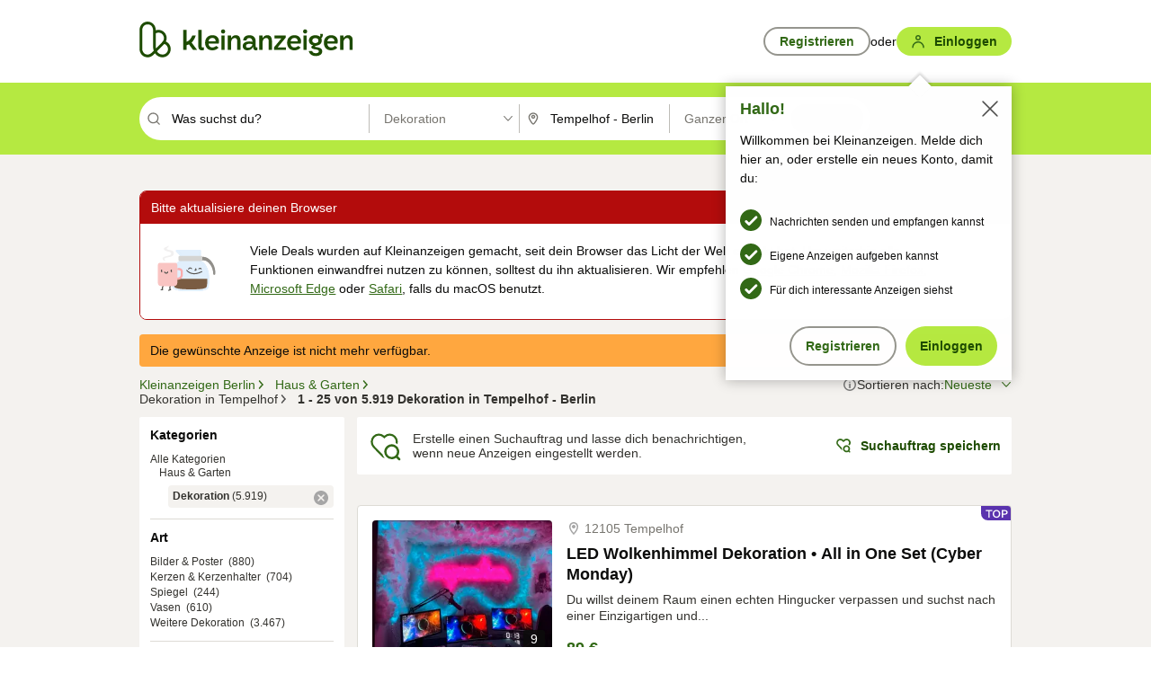

--- FILE ---
content_type: application/javascript
request_url: https://www.kleinanzeigen.de/Vq0keS/gQA8/YgFD/xNML/L_VOAG/EaY9hNbhDD4SLwki/NQA3dQAD/eG/BuBzdZOio
body_size: 178865
content:
(function(){if(typeof Array.prototype.entries!=='function'){Object.defineProperty(Array.prototype,'entries',{value:function(){var index=0;const array=this;return {next:function(){if(index<array.length){return {value:[index,array[index++]],done:false};}else{return {done:true};}},[Symbol.iterator]:function(){return this;}};},writable:true,configurable:true});}}());(function(){dn();pBK();mBK();var El=function(ZF){return tf["unescape"](tf["encodeURIComponent"](ZF));};var Zx=function pC(f2,MA){'use strict';var Xx=pC;switch(f2){case Dm:{var l2=function(LA,Ip){K3.push(Zp);if(TC(SG)){for(var vY=K2;bb(vY,cC);++vY){if(bb(vY,rk[wG()[f4(Wp)](ll,hd,nh)]())||Zh(vY,pG)||Zh(vY,E4)||Zh(vY,zb)){ZG[vY]=mG(lb);}else{ZG[vY]=SG[Zh(typeof tl()[jC(Bp)],'undefined')?tl()[jC(lb)](g4,wV,qp,Ux):tl()[jC(K2)](Vp,Np,tI,IC)];SG+=tf[tl()[jC(Bp)](mp,TC(TC(lb)),xA,Bp)][P3()[T4(BV)](Yb,zF,WA,Db,HV,TC(TC({})))](vY);}}}var mj=dO()[NI(HV)].apply(null,[w2,B4,xI,YC]);for(var PF=K2;bb(PF,LA[tl()[jC(K2)].call(null,Vp,S4,tI,TC(TC([])))]);PF++){var KC=LA[tl()[jC(Db)].call(null,FA,zx,NC,wV)](PF);var O2=nV(vI(Ip,gA),R4[BV]);Ip*=R4[HV];Ip&=rk[Y3()[Xh(sx)](RI,fb,gV,S4,rd,Q2)]();Ip+=R4[sx];Ip&=R4[bC];var XF=ZG[LA[Fd()[CR(zx)].call(null,Qh,JO)](PF)];if(Zh(typeof KC[P3()[T4(HV)](R2,vh,Bd,db,zj,TC(TC({})))],Fd()[CR(gV)](Rh,cO))){var YV=KC[P3()[T4(HV)](R2,vh,Fl,db,Sb,TC(TC({})))](K2);if(vx(YV,fC)&&bb(YV,cC)){XF=ZG[YV];}}if(vx(XF,K2)){var bx=rI(O2,SG[Zh(typeof tl()[jC(gV)],'undefined')?tl()[jC(lb)].call(null,sV,TC(lb),wA,jF):tl()[jC(K2)](Vp,mp,tI,t4)]);XF+=bx;XF%=SG[tl()[jC(K2)].apply(null,[Vp,TC(TC(lb)),tI,MO])];KC=SG[XF];}mj+=KC;}var fl;return K3.pop(),fl=mj,fl;};var Ib=function(XG){var cY=[0x428a2f98,0x71374491,0xb5c0fbcf,0xe9b5dba5,0x3956c25b,0x59f111f1,0x923f82a4,0xab1c5ed5,0xd807aa98,0x12835b01,0x243185be,0x550c7dc3,0x72be5d74,0x80deb1fe,0x9bdc06a7,0xc19bf174,0xe49b69c1,0xefbe4786,0x0fc19dc6,0x240ca1cc,0x2de92c6f,0x4a7484aa,0x5cb0a9dc,0x76f988da,0x983e5152,0xa831c66d,0xb00327c8,0xbf597fc7,0xc6e00bf3,0xd5a79147,0x06ca6351,0x14292967,0x27b70a85,0x2e1b2138,0x4d2c6dfc,0x53380d13,0x650a7354,0x766a0abb,0x81c2c92e,0x92722c85,0xa2bfe8a1,0xa81a664b,0xc24b8b70,0xc76c51a3,0xd192e819,0xd6990624,0xf40e3585,0x106aa070,0x19a4c116,0x1e376c08,0x2748774c,0x34b0bcb5,0x391c0cb3,0x4ed8aa4a,0x5b9cca4f,0x682e6ff3,0x748f82ee,0x78a5636f,0x84c87814,0x8cc70208,0x90befffa,0xa4506ceb,0xbef9a3f7,0xc67178f2];var JV=0x6a09e667;var fj=0xbb67ae85;var Th=0x3c6ef372;var N4=0xa54ff53a;var xd=0x510e527f;var VG=0x9b05688c;var rl=0x1f83d9ab;var fA=0x5be0cd19;var QG=El(XG);var DA=QG["length"]*8;QG+=tf["String"]["fromCharCode"](0x80);var px=QG["length"]/4+2;var VV=tf["Math"]["ceil"](px/16);var Nh=new (tf["Array"])(VV);for(var JC=0;JC<VV;JC++){Nh[JC]=new (tf["Array"])(16);for(var vb=0;vb<16;vb++){Nh[JC][vb]=QG["charCodeAt"](JC*64+vb*4)<<24|QG["charCodeAt"](JC*64+vb*4+1)<<16|QG["charCodeAt"](JC*64+vb*4+2)<<8|QG["charCodeAt"](JC*64+vb*4+3)<<0;}}var J2=DA/tf["Math"]["pow"](2,32);Nh[VV-1][14]=tf["Math"]["floor"](J2);Nh[VV-1][15]=DA;for(var jI=0;jI<VV;jI++){var kF=new (tf["Array"])(64);var jb=JV;var xG=fj;var EC=Th;var YR=N4;var kI=xd;var mC=VG;var DO=rl;var Wx=fA;for(var sI=0;sI<64;sI++){var p3=void 0,Nl=void 0,Id=void 0,Ax=void 0,vd=void 0,Ud=void 0;if(sI<16)kF[sI]=Nh[jI][sI];else{p3=Ad(kF[sI-15],7)^Ad(kF[sI-15],18)^kF[sI-15]>>>3;Nl=Ad(kF[sI-2],17)^Ad(kF[sI-2],19)^kF[sI-2]>>>10;kF[sI]=kF[sI-16]+p3+kF[sI-7]+Nl;}Nl=Ad(kI,6)^Ad(kI,11)^Ad(kI,25);Id=kI&mC^~kI&DO;Ax=Wx+Nl+Id+cY[sI]+kF[sI];p3=Ad(jb,2)^Ad(jb,13)^Ad(jb,22);vd=jb&xG^jb&EC^xG&EC;Ud=p3+vd;Wx=DO;DO=mC;mC=kI;kI=YR+Ax>>>0;YR=EC;EC=xG;xG=jb;jb=Ax+Ud>>>0;}JV=JV+jb;fj=fj+xG;Th=Th+EC;N4=N4+YR;xd=xd+kI;VG=VG+mC;rl=rl+DO;fA=fA+Wx;}return [JV>>24&0xff,JV>>16&0xff,JV>>8&0xff,JV&0xff,fj>>24&0xff,fj>>16&0xff,fj>>8&0xff,fj&0xff,Th>>24&0xff,Th>>16&0xff,Th>>8&0xff,Th&0xff,N4>>24&0xff,N4>>16&0xff,N4>>8&0xff,N4&0xff,xd>>24&0xff,xd>>16&0xff,xd>>8&0xff,xd&0xff,VG>>24&0xff,VG>>16&0xff,VG>>8&0xff,VG&0xff,rl>>24&0xff,rl>>16&0xff,rl>>8&0xff,rl&0xff,fA>>24&0xff,fA>>16&0xff,fA>>8&0xff,fA&0xff];};var P4=function(){var W4=CG();var Mp=-1;if(W4["indexOf"]('Trident/7.0')>-1)Mp=11;else if(W4["indexOf"]('Trident/6.0')>-1)Mp=10;else if(W4["indexOf"]('Trident/5.0')>-1)Mp=9;else Mp=0;return Mp>=9;};var AA=function(){var Xp=OV();var wO=tf["Object"]["prototype"]["hasOwnProperty"].call(tf["Navigator"]["prototype"],'mediaDevices');var TV=tf["Object"]["prototype"]["hasOwnProperty"].call(tf["Navigator"]["prototype"],'serviceWorker');var VA=! !tf["window"]["browser"];var Ed=typeof tf["ServiceWorker"]==='function';var mV=typeof tf["ServiceWorkerContainer"]==='function';var bO=typeof tf["frames"]["ServiceWorkerRegistration"]==='function';var RC=tf["window"]["location"]&&tf["window"]["location"]["protocol"]==='http:';var WG=Xp&&(!wO||!TV||!Ed||!VA||!mV||!bO)&&!RC;return WG;};var OV=function(){var YF=CG();var Rb=/(iPhone|iPad).*AppleWebKit(?!.*(Version|CriOS))/i["test"](YF);var AV=tf["navigator"]["platform"]==='MacIntel'&&tf["navigator"]["maxTouchPoints"]>1&&/(Safari)/["test"](YF)&&!tf["window"]["MSStream"]&&typeof tf["navigator"]["standalone"]!=='undefined';return Rb||AV;};var wb=function(Ej){var Gd=tf["Math"]["floor"](tf["Math"]["random"]()*100000+10000);var Z2=tf["String"](Ej*Gd);var RR=0;var M3=[];var xC=Z2["length"]>=18?true:false;while(M3["length"]<6){M3["push"](tf["parseInt"](Z2["slice"](RR,RR+2),10));RR=xC?RR+3:RR+2;}var Rd=q4(M3);return [Gd,Rd];};var Gb=function(B3){if(B3===null||B3===undefined){return 0;}var xh=function Jj(hA){return B3["toLowerCase"]()["includes"](hA["toLowerCase"]());};var v4=0;(Dh&&Dh["fields"]||[])["some"](function(Up){var Jp=Up["type"];var Dx=Up["labels"];if(Dx["some"](xh)){v4=bI[Jp];if(Up["extensions"]&&Up["extensions"]["labels"]&&Up["extensions"]["labels"]["some"](function(M4){return B3["toLowerCase"]()["includes"](M4["toLowerCase"]());})){v4=bI[Up["extensions"]["type"]];}return true;}return false;});return v4;};var dI=function(wI){if(wI===undefined||wI==null){return false;}var rh=function pp(IF){return wI["toLowerCase"]()===IF["toLowerCase"]();};return ph["some"](rh);};var z4=function(XV){try{var I4=new (tf["Set"])(tf["Object"]["values"](bI));return XV["split"](';')["some"](function(Z4){var bR=Z4["split"](',');var WO=tf["Number"](bR[bR["length"]-1]);return I4["has"](WO);});}catch(xO){return false;}};var PV=function(MV){var sR='';var Yd=0;if(MV==null||tf["document"]["activeElement"]==null){return SV(Dn,["elementFullId",sR,"elementIdType",Yd]);}var wC=['id','name','for','placeholder','aria-label','aria-labelledby'];wC["forEach"](function(Ch){if(!MV["hasAttribute"](Ch)||sR!==''&&Yd!==0){return;}var Tb=MV["getAttribute"](Ch);if(sR===''&&(Tb!==null||Tb!==undefined)){sR=Tb;}if(Yd===0){Yd=Gb(Tb);}});return SV(Dn,["elementFullId",sR,"elementIdType",Yd]);};var NG=function(OI){var RO;if(OI==null){RO=tf["document"]["activeElement"];}else RO=OI;if(tf["document"]["activeElement"]==null)return -1;var NF=RO["getAttribute"]('name');if(NF==null){var Qj=RO["getAttribute"]('id');if(Qj==null)return -1;else return YO(Qj);}return YO(NF);};var EO=function(Rl){var Ec=-1;var Zs=[];if(! !Rl&&typeof Rl==='string'&&Rl["length"]>0){var c7=Rl["split"](';');if(c7["length"]>1&&c7[c7["length"]-1]===''){c7["pop"]();}Ec=tf["Math"]["floor"](tf["Math"]["random"]()*c7["length"]);var mU=c7[Ec]["split"](',');for(var W6 in mU){if(!tf["isNaN"](mU[W6])&&!tf["isNaN"](tf["parseInt"](mU[W6],10))){Zs["push"](mU[W6]);}}}else{var IP=tf["String"](B5(1,5));var SH='1';var YH=tf["String"](B5(20,70));var m5=tf["String"](B5(100,300));var Rv=tf["String"](B5(100,300));Zs=[IP,SH,YH,m5,Rv];}return [Ec,Zs];};var CM=function(E6,Gz){var Gs=typeof E6==='string'&&E6["length"]>0;var FS=!tf["isNaN"](Gz)&&(tf["Number"](Gz)===-1||Dc()<tf["Number"](Gz));if(!(Gs&&FS)){return false;}var NQ='^([a-fA-F0-9]{31,32})$';return E6["search"](NQ)!==-1;};var I6=function(q1,vs,cE){var UH;do{UH=jv(J,[q1,vs]);}while(Zh(rI(UH,cE),K2));return UH;};var F5=function(qM){var T5=OV(qM);K3.push(Ot);var gc=tf[Y3()[Xh(K2)].apply(null,[ZE,Z5,sx,hv,TC(TC([])),NS])][dO()[NI(K2)](Ag,w6,w6,BU)][Zh(typeof Fd()[CR(Z5)],'undefined')?Fd()[CR(BV)].call(null,zs,vQ):Fd()[CR(qp)].call(null,Xz,UP)].call(tf[Y3()[Xh(qp)].apply(null,[Y6,b7,Wp,S5,rc,lP])][dO()[NI(K2)](Ag,cM,rc,BU)],Zh(typeof Fd()[CR(sz)],bt([],[][[]]))?Fd()[CR(BV)].call(null,f1,G5):Fd()[CR(xI)].apply(null,[Fl,tj]));var YU=tf[Y3()[Xh(K2)].apply(null,[ZE,hv,sx,nh,jF,NS])][dO()[NI(K2)].apply(null,[Ag,q5,XS,BU])][Zh(typeof Fd()[CR(K2)],'undefined')?Fd()[CR(BV)](qS,c5):Fd()[CR(qp)].call(null,Xz,UP)].call(tf[Y3()[Xh(qp)](Y6,Fl,Wp,gV,TC({}),lP)][Tw(typeof dO()[NI(db)],'undefined')?dO()[NI(K2)](Ag,BV,cM,BU):dO()[NI(bC)](ws,TC(TC([])),TC({}),Fc)],l1()[Qv(gV)].call(null,Kz,Bp,TC([]),zU,fb));var Mg=TC(TC(tf[Fd()[CR(Wp)].apply(null,[lb,tb])][Rt()[XQ(xI)](jF,Ez,nQ,pH)]));var QU=Zh(typeof tf[Tw(typeof wG()[f4(rd)],bt([],[][[]]))?wG()[f4(hH)](Og,R5,nS):wG()[f4(Dz)](fg,Gv,TC(TC({})))],Fd()[CR(gV)](Rh,Ts));var SM=Zh(typeof tf[wG()[f4(E4)](MO,sQ,K2)],Fd()[CR(gV)].apply(null,[Rh,Ts]));var TE=Zh(typeof tf[Tw(typeof Fd()[CR(RQ)],bt([],[][[]]))?Fd()[CR(Q1)](hH,xz):Fd()[CR(BV)](G7,wM)][wG()[f4(bg)](lw,IM,TC(TC(lb)))],Fd()[CR(gV)](Rh,Ts));var It=tf[Tw(typeof Fd()[CR(E4)],bt([],[][[]]))?Fd()[CR(Wp)](lb,tb):Fd()[CR(BV)](nv,Ps)][Rt()[XQ(Q1)](N5,RE,cH,TC(TC(K2)))]&&Zh(tf[Fd()[CR(Wp)](lb,tb)][Rt()[XQ(Q1)](HV,RE,cH,Np)][Rt()[XQ(XS)](Cw,Bd,fP,G1)],Zh(typeof wG()[f4(G1)],bt('',[][[]]))?wG()[f4(Dz)].call(null,bU,Uw,MO):wG()[f4(Np)].call(null,lb,qz,Fl));var TS=T5&&(TC(gc)||TC(YU)||TC(QU)||TC(Mg)||TC(SM)||TC(TE))&&TC(It);var sP;return K3.pop(),sP=TS,sP;};var J1=function(fH){K3.push(lM);var M1;return M1=B1()[tl()[jC(S4)](pH,TC(TC(lb)),MG,jF)](function Ow(dv){K3.push(k6);while(R4[db])switch(dv[wG()[f4(sw)].apply(null,[Fl,S0,K1])]=dv[Rt()[XQ(SP)](gA,OS,CI,Yv)]){case K2:if(EP(dO()[NI(SP)].call(null,V2,sz,TC(TC({})),AE),tf[Zh(typeof dO()[NI(YC)],bt('',[][[]]))?dO()[NI(bC)](bw,A6,TC(TC(K2)),FU):dO()[NI(A6)].call(null,qW,Uv,TC(K2),gA)])){dv[Rt()[XQ(SP)].apply(null,[n5,OS,CI,zj])]=Z5;break;}{var lU;return lU=dv[Tw(typeof l1()[Qv(Db)],bt(dO()[NI(HV)].call(null,dD,TC({}),E4,YC),[][[]]))?l1()[Qv(Bp)](DE,sx,TC(TC({})),lE,b7):l1()[Qv(bC)](JH,J6,g5,KQ,b7)](Rt()[XQ(A6)](Z5,pS,cP,rd),null),K3.pop(),lU;}case Z5:{var F1;return F1=dv[l1()[Qv(Bp)](DE,sx,TC(TC([])),lE,Xs)](Rt()[XQ(A6)].apply(null,[Uv,pS,cP,db]),tf[dO()[NI(A6)](qW,zx,HV,gA)][Tw(typeof dO()[NI(nh)],bt('',[][[]]))?dO()[NI(SP)].apply(null,[V2,S5,MO,AE]):dO()[NI(bC)](F6,PU,BV,Fs)][l1()[Qv(jF)].call(null,ct,jF,S4,vw,Dz)](fH)),K3.pop(),F1;}case R4[gV]:case Rt()[XQ(zs)](gt,b7,Az,MR):{var zP;return zP=dv[dO()[NI(pG)](FU,w6,Yc,Qs)](),K3.pop(),zP;}}K3.pop();},null,null,null,tf[wG()[f4(gt)](Sb,tO,Xs)]),K3.pop(),M1;};var MU=function(){if(TC(nf)){}else if(TC(TC(mm))){}else if(TC([])){}else if(TC(TC(mm))){}else if(TC([])){}else if(TC([])){}else if(TC(TC(mm))){}else if(TC(TC(mm))){}else if(TC(TC(mm))){}else if(TC([])){}else if(TC({})){}else if(TC(TC(mm))){}else if(TC(TC(mm))){}else if(TC([])){}else if(TC(nf)){}else if(TC(TC(mm))){}else if(TC(TC(mm))){}else if(TC([])){}else if(TC(TC(mm))){}else if(TC(nf)){}else if(TC([])){}else if(TC([])){}else if(TC([])){}else if(TC(nf)){}else if(TC(TC(mm))){}else if(TC(nf)){}else if(TC({})){}else if(TC([])){}else if(TC(nf)){}else if(TC({})){}else if(TC(nf)){}else if(TC(TC(mm))){}else if(TC([])){}else if(TC(TC(mm))){}else if(TC({})){}else if(TC([])){}else if(TC({})){}else if(TC({})){}else if(TC(nf)){}else if(TC([])){}else if(TC({})){}else if(TC({})){}else if(TC(TC(mm))){}else if(TC(TC(mm))){}else if(TC({})){}else if(TC([])){}else if(TC(TC(mm))){}else if(TC(TC(mm))){}else if(TC(nf)){}else if(TC(mm)){return function IH(V7){K3.push(JS);var NM=bt(V7[Fd()[CR(XS)].call(null,fE,mP)],V7[Fd()[CR(PU)](ms,Ul)]);var U6;return U6=Bz(Ib(tf[Tw(typeof dO()[NI(WA)],bt([],[][[]]))?dO()[NI(WA)].call(null,JM,RI,TC(TC(K2)),R6):dO()[NI(bC)].call(null,Oz,TC(TC([])),b7,rt)](NM))),K3.pop(),U6;};}else{}};var GH=function(){K3.push(Oc);try{var Sw=K3.length;var lS=TC({});var z5=WM();var sv=n7()[Rt()[XQ(OP)](TC([]),Z5,dV,TC([]))](new (tf[wG()[f4(nh)](Yc,W1,XS)])(Y3()[Xh(WA)](Ns,Yv,lb,TC(lb),IC,Ig),Tw(typeof Fd()[CR(A6)],bt('',[][[]]))?Fd()[CR(OP)](O6,nC):Fd()[CR(BV)].apply(null,[w1,V1])),Fd()[CR(ZP)](MO,dp));var Kc=WM();var U1=ww(Kc,z5);var qc;return qc=SV(Dn,[wG()[f4(Cw)].call(null,OS,R3,gA),sv,l1()[Qv(zx)](Hz,Z5,TC([]),HA,n5),U1]),K3.pop(),qc;}catch(dM){K3.splice(ww(Sw,lb),Infinity,Oc);var w5;return K3.pop(),w5={},w5;}K3.pop();};var n7=function(){K3.push(Hz);var mw=tf[dO()[NI(rd)](hC,gt,G1,Rh)][Fd()[CR(z7)](z7,UG)]?tf[dO()[NI(rd)](hC,s6,TC(TC([])),Rh)][Fd()[CR(z7)].call(null,z7,UG)]:mG(rk[Y3()[Xh(HV)].call(null,fb,zb,Yc,BU,Sb,JE)]());var j5=tf[dO()[NI(rd)].apply(null,[hC,PU,RQ,Rh])][dO()[NI(S4)](rp,QQ,q5,t4)]?tf[dO()[NI(rd)].call(null,hC,RQ,TC(TC([])),Rh)][dO()[NI(S4)].apply(null,[rp,gV,mg,t4])]:mG(R4[db]);var bE=tf[dO()[NI(A6)].apply(null,[MG,Sb,hH,gA])][Tw(typeof dO()[NI(jF)],'undefined')?dO()[NI(cM)](c3,g5,l7,PM):dO()[NI(bC)].apply(null,[q7,TC({}),TC(lb),R6])]?tf[dO()[NI(A6)].apply(null,[MG,MO,YC,gA])][dO()[NI(cM)].apply(null,[c3,z7,Q1,PM])]:mG(lb);var p5=tf[Tw(typeof dO()[NI(PM)],'undefined')?dO()[NI(A6)](MG,fb,fb,gA):dO()[NI(bC)](H1,fC,zj,q5)][l1()[Qv(gt)](qt,db,bg,BE,nS)]?tf[dO()[NI(A6)](MG,xI,l7,gA)][l1()[Qv(gt)](qt,db,z7,BE,Np)]():mG(lb);var S6=tf[dO()[NI(A6)](MG,PM,TC(lb),gA)][wG()[f4(Xz)].call(null,gV,PQ,O6)]?tf[dO()[NI(A6)](MG,TC({}),B4,gA)][Zh(typeof wG()[f4(ZP)],'undefined')?wG()[f4(Dz)].apply(null,[Z1,A1,S4]):wG()[f4(Xz)](gV,PQ,QQ)]:mG(R4[db]);var gw=mG(lb);var gP=[dO()[NI(HV)](VO,Xs,K2,YC),gw,Rt()[XQ(ZP)](Lv,LU,DG,K1),jv(C,[]),jv(Pk,[]),jv(dq,[]),jv(Fn,[]),jv(Wn,[]),jv(Dn,[]),mw,j5,bE,p5,S6];var Yw;return Yw=gP[l1()[Qv(gA)](LS,BV,B4,BE,l7)](P3()[T4(sx)].call(null,Y6,Is,s6,lb,Uv,hS)),K3.pop(),Yw;};var JP=function(){K3.push(Mz);var Jz;return Jz=jv(PT,[tf[Fd()[CR(Wp)](lb,Zl)]]),K3.pop(),Jz;};var tt=function(){K3.push(ls);var bv=[YP,Ss];var R7=Ut(QM);if(Tw(R7,TC(nf))){try{var NE=K3.length;var Mv=TC([]);var H6=tf[wG()[f4(OP)](mg,gh,G1)](R7)[Zh(typeof dO()[NI(l7)],bt('',[][[]]))?dO()[NI(bC)].call(null,Hs,jF,lb,L1):dO()[NI(qp)].call(null,Cp,Dz,l7,B4)](Zh(typeof Rt()[XQ(gt)],bt([],[][[]]))?Rt()[XQ(sx)].apply(null,[Wp,V5,DQ,Bp]):Rt()[XQ(t4)](q5,sw,qG,G1));if(vx(H6[Tw(typeof tl()[jC(Lv)],'undefined')?tl()[jC(K2)](Vp,E1,MG,wQ):tl()[jC(lb)](ss,TC({}),Kw,Sb)],BV)){var Sg=tf[Rt()[XQ(Wp)].call(null,nh,Q1,b4,Uv)](H6[Z5],Ns);Sg=tf[Fd()[CR(S4)](BU,E3)](Sg)?YP:Sg;bv[K2]=Sg;}}catch(QH){K3.splice(ww(NE,lb),Infinity,ls);}}var cU;return K3.pop(),cU=bv,cU;};var kt=function(){var D7=[mG(lb),mG(lb)];K3.push(Et);var ds=Ut(nw);if(Tw(ds,TC(nf))){try{var VS=K3.length;var r1=TC(TC(mm));var KP=tf[wG()[f4(OP)](mg,bH,TC(TC([])))](ds)[dO()[NI(qp)](pE,K1,wv,B4)](Rt()[XQ(t4)].call(null,nh,sw,NC,Db));if(vx(KP[tl()[jC(K2)](Vp,wV,gR,Rc)],BV)){var Ev=tf[Tw(typeof Rt()[XQ(fb)],bt([],[][[]]))?Rt()[XQ(Wp)](Xv,Q1,gE,sw):Rt()[XQ(sx)].apply(null,[TC({}),GU,OS,TC({})])](KP[lb],Ns);var zM=tf[Tw(typeof Rt()[XQ(cM)],bt([],[][[]]))?Rt()[XQ(Wp)].call(null,YC,Q1,gE,TC(TC([]))):Rt()[XQ(sx)](Fl,R6,q5,TC(TC(lb)))](KP[R4[gV]],Ns);Ev=tf[Fd()[CR(S4)].apply(null,[BU,f1])](Ev)?mG(lb):Ev;zM=tf[Fd()[CR(S4)](BU,f1)](zM)?mG(lb):zM;D7=[zM,Ev];}}catch(xg){K3.splice(ww(VS,lb),Infinity,Et);}}var hU;return K3.pop(),hU=D7,hU;};var Iw=function(){K3.push(cH);var qs=dO()[NI(HV)](LO,S5,TC(TC({})),YC);var sH=Ut(nw);if(sH){try{var r5=K3.length;var CP=TC([]);var CQ=tf[Tw(typeof wG()[f4(Lv)],'undefined')?wG()[f4(OP)](mg,wx,g5):wG()[f4(Dz)](M5,Bv,N5)](sH)[dO()[NI(qp)](GA,jF,g5,B4)](Rt()[XQ(t4)](gt,sw,mF,pG));qs=CQ[K2];}catch(Wt){K3.splice(ww(r5,lb),Infinity,cH);}}var AH;return K3.pop(),AH=qs,AH;};var dg=function(vt,Ww){K3.push(C5);for(var t5=K2;bb(t5,Ww[tl()[jC(K2)].apply(null,[Vp,Xs,Pc,q5])]);t5++){var Aw=Ww[t5];Aw[l1()[Qv(Z5)](lz,Ns,Ux,Q5,MO)]=Aw[l1()[Qv(Z5)](lz,Ns,Q1,Q5,E4)]||TC([]);Aw[dO()[NI(Bp)].call(null,P5,QP,zj,Lv)]=TC(TC(nf));if(EP(dO()[NI(Wp)](mt,TC(TC({})),lb,PU),Aw))Aw[Fd()[CR(jF)](YC,Lc)]=TC(TC(nf));tf[Y3()[Xh(K2)](ZE,QQ,sx,TC(K2),Bd,DU)][Fd()[CR(Db)](jE,Zw)](vt,CH(Aw[dO()[NI(hv)].call(null,AM,Bp,IC,n5)]),Aw);}K3.pop();};var KE=function(Tg,v5,DM){K3.push(zc);if(v5)dg(Tg[dO()[NI(K2)].apply(null,[Z7,ZP,Bp,BU])],v5);if(DM)dg(Tg,DM);tf[Y3()[Xh(K2)].apply(null,[ZE,Xs,sx,TC(TC({})),Xz,Av])][Fd()[CR(Db)](jE,rv)](Tg,dO()[NI(K2)](Z7,Cw,gA,BU),SV(Dn,[Tw(typeof Fd()[CR(XS)],'undefined')?Fd()[CR(jF)](YC,fw):Fd()[CR(BV)](rP,MM),TC([])]));var W7;return K3.pop(),W7=Tg,W7;};var CH=function(E5){K3.push(Y7);var V6=kw(E5,Rt()[XQ(RI)].call(null,TC([]),rc,GA,TC(TC(lb))));var WU;return WU=Hc(Rt()[XQ(pG)].call(null,YC,S5,Q3,TC(K2)),DH(V6))?V6:tf[tl()[jC(Bp)](mp,sw,wp,fb)](V6),K3.pop(),WU;};var kw=function(ng,H7){K3.push(zt);if(xS(Zh(typeof l1()[Qv(gV)],bt(dO()[NI(HV)](rf,lb,Xs,YC),[][[]]))?l1()[Qv(bC)].apply(null,[Az,ms,ZP,vv,Ns]):l1()[Qv(BV)](s6,sx,Db,dU,zb),DH(ng))||TC(ng)){var GE;return K3.pop(),GE=ng,GE;}var kE=ng[tf[Zh(typeof Fd()[CR(wQ)],bt('',[][[]]))?Fd()[CR(BV)](pz,O6):Fd()[CR(Bp)].call(null,I1,Fx)][wG()[f4(Lv)].call(null,X6,zF,Np)]];if(Tw(qv(R4[PM]),kE)){var vM=kE.call(ng,H7||tl()[jC(RQ)](Wp,AE,rx,rc));if(xS(Tw(typeof l1()[Qv(jF)],bt([],[][[]]))?l1()[Qv(BV)](s6,sx,TC(TC([])),dU,RE):l1()[Qv(bC)](Zv,BQ,TC(TC({})),C5,mp),DH(vM))){var lH;return K3.pop(),lH=vM,lH;}throw new (tf[Y3()[Xh(BV)](hQ,YC,Wp,Uv,XS,Lc)])(l1()[Qv(nh)].apply(null,[dP,A6,B4,L7,gV]));}var FE;return FE=(Zh(Rt()[XQ(RI)].call(null,n5,rc,c6,TC(TC(lb))),H7)?tf[tl()[jC(Bp)](mp,MO,SY,pG)]:tf[Fd()[CR(nS)](qp,xA)])(ng),K3.pop(),FE;};var AQ=function(vH){if(TC(vH)){gH=AE;xv=vR;dc=nS;m1=jF;gU=jF;d7=jF;cv=R4[zx];t6=jF;H5=jF;}};var jQ=function(){K3.push(Kv);EE=dO()[NI(HV)].call(null,gQ,Q1,gV,YC);wP=K2;Lt=K2;Dw=K2;Ws=dO()[NI(HV)].apply(null,[gQ,TC([]),Fl,YC]);AU=K2;js=K2;Wv=K2;Bw=dO()[NI(HV)].apply(null,[gQ,TC({}),Db,YC]);K3.pop();ks=K2;jH=K2;ZU=K2;Bc=K2;PH=R4[PM];xQ=K2;};var hE=function(){K3.push(nE);WH=K2;AS=dO()[NI(HV)](ZH,WA,pG,YC);B7={};Uz=dO()[NI(HV)](ZH,G1,TC(K2),YC);P6=R4[PM];K3.pop();pQ=K2;};var bz=function(Cz,BP,NU){K3.push(KH);try{var I5=K3.length;var Gg=TC(nf);var zQ=R4[PM];var YE=TC([]);if(Tw(BP,lb)&&vx(Lt,dc)){if(TC(Mc[Tw(typeof tl()[jC(sw)],'undefined')?tl()[jC(wV)](zb,fC,gj,MO):tl()[jC(lb)](pw,hv,c1,E1)])){YE=TC(TC([]));Mc[tl()[jC(wV)].call(null,zb,Wp,gj,TC(K2))]=TC(TC([]));}var Vs;return Vs=SV(Dn,[tl()[jC(Sb)](QP,K1,hl,Ux),zQ,l1()[Qv(N5)](HV,nh,sx,AM,mg),YE,Tw(typeof l1()[Qv(Bp)],bt(dO()[NI(HV)](JJ,TC({}),Iz,YC),[][[]]))?l1()[Qv(sz)](zU,sx,zs,rH,OP):l1()[Qv(bC)](B4,pv,TC(TC([])),UP,K1),wP]),K3.pop(),Vs;}if(Zh(BP,lb)&&bb(wP,xv)||Tw(BP,R4[db])&&bb(Lt,dc)){var dw=Cz?Cz:tf[Fd()[CR(Wp)].call(null,lb,wd)][Fd()[CR(l7)](gt,s3)];var Sv=mG(R4[db]);var BS=mG(lb);if(dw&&dw[Tw(typeof dO()[NI(Xz)],bt([],[][[]]))?dO()[NI(Rc)](kb,TC(TC([])),gA,wV):dO()[NI(bC)].call(null,IE,Ns,jF,DQ)]&&dw[Fd()[CR(wV)](Vp,kR)]){Sv=tf[Zh(typeof wG()[f4(RQ)],'undefined')?wG()[f4(Dz)].apply(null,[x6,HP,ZP]):wG()[f4(Z5)].call(null,Dz,WF,TC([]))][Tw(typeof wG()[f4(RI)],bt([],[][[]]))?wG()[f4(fC)].apply(null,[hw,AG,Ux]):wG()[f4(Dz)].apply(null,[pv,cM,bg])](dw[Tw(typeof dO()[NI(gV)],'undefined')?dO()[NI(Rc)](kb,TC(K2),TC({}),wV):dO()[NI(bC)].call(null,cO,hv,N5,zv)]);BS=tf[Zh(typeof wG()[f4(RQ)],bt('',[][[]]))?wG()[f4(Dz)].call(null,Uc,EU,lb):wG()[f4(Z5)](Dz,WF,gt)][wG()[f4(fC)].apply(null,[hw,AG,TC(TC([]))])](dw[Zh(typeof Fd()[CR(hv)],'undefined')?Fd()[CR(BV)].call(null,LQ,OM):Fd()[CR(wV)].apply(null,[Vp,kR])]);}else if(dw&&dw[Rt()[XQ(Uv)](TC({}),vE,NO,G1)]&&dw[dO()[NI(Yv)].apply(null,[Zk,Xs,Xs,q5])]){Sv=tf[wG()[f4(Z5)].apply(null,[Dz,WF,WA])][wG()[f4(fC)](hw,AG,TC(TC([])))](dw[Rt()[XQ(Uv)](Bp,vE,NO,w6)]);BS=tf[wG()[f4(Z5)].call(null,Dz,WF,Sb)][Zh(typeof wG()[f4(PM)],'undefined')?wG()[f4(Dz)].call(null,T1,Hs,JQ):wG()[f4(fC)](hw,AG,TC(K2))](dw[dO()[NI(Yv)](Zk,XS,Q1,q5)]);}var DS=dw[tl()[jC(BU)](K2,jF,XC,IC)];if(Hc(DS,null))DS=dw[Tw(typeof wG()[f4(Qh)],bt('',[][[]]))?wG()[f4(xI)](kU,Jx,rc):wG()[f4(Dz)](Gt,j7,TC(lb))];var rE=NG(DS);zQ=ww(WM(),NU);var Wg=dO()[NI(HV)](JJ,TC({}),l7,YC)[P3()[T4(Wp)].call(null,D6,j6,QQ,sx,N5,fb)](Bc,Rt()[XQ(Fl)].apply(null,[RE,MO,V5,qp]))[P3()[T4(Wp)].apply(null,[D6,j6,XS,sx,S5,sz])](BP,Rt()[XQ(Fl)](AE,MO,V5,K2))[P3()[T4(Wp)](D6,j6,Yc,sx,Cw,Cw)](zQ,Rt()[XQ(Fl)](xI,MO,V5,TC(TC(K2))))[Zh(typeof P3()[T4(HV)],bt([],[][[]]))?P3()[T4(lb)](Z6,kM,XS,dP,bC,TC([])):P3()[T4(Wp)](D6,j6,Rc,sx,RE,O6)](Sv,Tw(typeof Rt()[XQ(K2)],bt('',[][[]]))?Rt()[XQ(Fl)](QQ,MO,V5,TC(TC(K2))):Rt()[XQ(sx)].call(null,wv,U7,AE,TC(K2)))[P3()[T4(Wp)].call(null,D6,j6,jF,sx,Wp,BU)](BS);if(Tw(BP,lb)){Wg=dO()[NI(HV)].call(null,JJ,gA,jF,YC)[P3()[T4(Wp)].apply(null,[D6,j6,mg,sx,TC({}),Yc])](Wg,Zh(typeof Rt()[XQ(Xv)],bt('',[][[]]))?Rt()[XQ(sx)](TC(TC({})),Xt,Zw,l7):Rt()[XQ(Fl)](Yc,MO,V5,hv))[Tw(typeof P3()[T4(nh)],bt(dO()[NI(HV)].apply(null,[JJ,Np,WA,YC]),[][[]]))?P3()[T4(Wp)](D6,j6,O6,sx,Lv,Fl):P3()[T4(lb)](m7,gg,BU,MM,FA,gt)](rE);var KU=xS(typeof dw[l1()[Qv(g5)](F7,HV,G1,fM,qp)],Fd()[CR(WA)].apply(null,[PM,zO]))?dw[Tw(typeof l1()[Qv(Db)],'undefined')?l1()[Qv(g5)](F7,HV,S5,fM,PM):l1()[Qv(bC)].apply(null,[r6,ZR,TC(TC([])),TH,wv])]:dw[dO()[NI(IC)](tF,TC(TC([])),QQ,lb)];if(xS(KU,null)&&Tw(KU,R4[db]))Wg=(Zh(typeof dO()[NI(nS)],'undefined')?dO()[NI(bC)](SR,SP,nS,Xs):dO()[NI(HV)].apply(null,[JJ,sz,N5,YC]))[Tw(typeof P3()[T4(nS)],'undefined')?P3()[T4(Wp)](D6,j6,t4,sx,wV,Bp):P3()[T4(lb)].call(null,T6,rw,t4,Wc,OP,TC(TC(lb)))](Wg,Rt()[XQ(Fl)](Yc,MO,V5,Qh))[Tw(typeof P3()[T4(g5)],bt(dO()[NI(HV)](JJ,TC([]),TC(TC(K2)),YC),[][[]]))?P3()[T4(Wp)](D6,j6,rc,sx,Cw,AE):P3()[T4(lb)](DU,hw,RI,LS,YC,Bd)](KU);}if(xS(typeof dw[tl()[jC(t4)](gg,TC(TC(K2)),vC,BV)],Fd()[CR(WA)].apply(null,[PM,zO]))&&Zh(dw[Zh(typeof tl()[jC(Dz)],bt([],[][[]]))?tl()[jC(lb)](TH,BV,Pv,Wp):tl()[jC(t4)](gg,fb,vC,db)],TC(nf)))Wg=dO()[NI(HV)].apply(null,[JJ,MO,TC(TC(lb)),YC])[P3()[T4(Wp)].apply(null,[D6,j6,IC,sx,TC(TC([])),TC(lb)])](Wg,dO()[NI(JQ)](fS,db,Bp,sx));Wg=dO()[NI(HV)](JJ,Ns,TC(K2),YC)[Tw(typeof P3()[T4(Db)],'undefined')?P3()[T4(Wp)].call(null,D6,j6,bC,sx,db,Xz):P3()[T4(lb)].apply(null,[O7,qg,Wp,St,TC(K2),fC])](Wg,P3()[T4(sx)].apply(null,[Y6,Pz,hv,lb,Iz,Sb]));Dw=bt(bt(bt(bt(bt(Dw,Bc),BP),zQ),Sv),BS);EE=bt(EE,Wg);}if(Zh(BP,lb))wP++;else Lt++;Bc++;var M6;return M6=SV(Dn,[tl()[jC(Sb)].apply(null,[QP,PM,hl,TC({})]),zQ,Tw(typeof l1()[Qv(PM)],bt(dO()[NI(HV)](JJ,TC(K2),MR,YC),[][[]]))?l1()[Qv(N5)].call(null,HV,nh,SP,AM,sx):l1()[Qv(bC)](gs,T1,A6,jz,bC),YE,l1()[Qv(sz)].call(null,zU,sx,TC(TC([])),rH,QQ),wP]),K3.pop(),M6;}catch(Rw){K3.splice(ww(I5,lb),Infinity,KH);}K3.pop();};var wg=function(k5,O1,st){K3.push(zt);try{var Vc=K3.length;var Rg=TC([]);var C1=k5?k5:tf[Fd()[CR(Wp)](lb,Vb)][Fd()[CR(l7)](gt,wl)];var Ew=K2;var rM=mG(lb);var xs=lb;var jt=TC(TC(mm));if(vx(P6,gH)){if(TC(Mc[tl()[jC(wV)].apply(null,[zb,TC({}),Ms,gA])])){jt=TC(TC(nf));Mc[tl()[jC(wV)].apply(null,[zb,TC(lb),Ms,t4])]=TC(TC({}));}var jM;return jM=SV(Dn,[tl()[jC(Sb)].call(null,QP,zs,dE,kU),Ew,Fd()[CR(Sb)].apply(null,[sx,vh]),rM,Zh(typeof l1()[Qv(qp)],'undefined')?l1()[Qv(bC)](T6,nM,MR,lc,PU):l1()[Qv(N5)].call(null,HV,nh,w6,nH,Xv),jt]),K3.pop(),jM;}if(bb(P6,gH)&&C1&&Tw(C1[tl()[jC(MR)].call(null,JQ,QP,Jc,nh)],undefined)){rM=C1[tl()[jC(MR)].apply(null,[JQ,S4,Jc,PU])];var XP=C1[wG()[f4(Q1)](rd,MQ,pG)];var Xc=C1[Tw(typeof wG()[f4(MR)],bt('',[][[]]))?wG()[f4(XS)].call(null,OP,gz,pH):wG()[f4(Dz)].apply(null,[gs,O5,TC({})])]?lb:K2;var cs=C1[Rt()[XQ(zj)](G1,E1,Jl,sw)]?lb:rk[Fd()[CR(Xv)].call(null,rw,Jg)]();var b5=C1[Fd()[CR(BU)].apply(null,[MH,gb])]?lb:K2;var EM=C1[dO()[NI(l7)].apply(null,[LM,TC(TC([])),TC(TC({})),Ks])]?lb:K2;var I7=bt(bt(bt(kz(Xc,gA),kz(cs,BV)),kz(b5,rk[Rt()[XQ(S5)](IC,Zt,TR,Np)]())),EM);Ew=ww(WM(),st);var dQ=NG(null);var wR=K2;if(XP&&rM){if(Tw(XP,R4[PM])&&Tw(rM,K2)&&Tw(XP,rM))rM=mG(lb);else rM=Tw(rM,K2)?rM:XP;}if(Zh(cs,K2)&&Zh(b5,K2)&&Zh(EM,K2)&&bP(rM,fC)){if(Zh(O1,Yc)&&vx(rM,fC)&&l5(rM,Iv))rM=mG(Z5);else if(vx(rM,hH)&&l5(rM,S4))rM=mG(Yc);else if(vx(rM,kv)&&l5(rM,fE))rM=mG(rk[Rt()[XQ(QQ)].apply(null,[N5,kP,Es,TC(TC(lb))])]());else rM=mG(Z5);}if(Tw(dQ,zw)){cg=K2;zw=dQ;}else cg=bt(cg,R4[db]);var Ls=tE(rM);if(Zh(Ls,K2)){var tM=(Tw(typeof dO()[NI(Yc)],bt('',[][[]]))?dO()[NI(HV)].apply(null,[rf,TC(TC({})),Uv,YC]):dO()[NI(bC)].call(null,rg,OP,Xz,N7))[P3()[T4(Wp)](D6,IS,Xs,sx,G1,TC(TC({})))](P6,Rt()[XQ(Fl)].apply(null,[q5,MO,OQ,s6]))[P3()[T4(Wp)](D6,IS,Yv,sx,XS,O6)](O1,Rt()[XQ(Fl)](TC(lb),MO,OQ,mp))[P3()[T4(Wp)].apply(null,[D6,IS,BV,sx,TC(lb),Ns])](Ew,Rt()[XQ(Fl)](fb,MO,OQ,Iz))[P3()[T4(Wp)](D6,IS,QP,sx,gV,TC(TC({})))](rM,Rt()[XQ(Fl)].apply(null,[K2,MO,OQ,Lv]))[P3()[T4(Wp)](D6,IS,Sb,sx,mp,RQ)](wR,Rt()[XQ(Fl)](K2,MO,OQ,MR))[P3()[T4(Wp)](D6,IS,Sb,sx,TC(TC([])),fC)](I7,Tw(typeof Rt()[XQ(Sb)],'undefined')?Rt()[XQ(Fl)].call(null,TC(TC([])),MO,OQ,PU):Rt()[XQ(sx)](Sb,Vz,DP,lb))[P3()[T4(Wp)].call(null,D6,IS,db,sx,Yc,FA)](dQ);if(Tw(typeof C1[tl()[jC(t4)].apply(null,[gg,TC(TC(lb)),Kh,zb])],Fd()[CR(WA)].apply(null,[PM,C2]))&&Zh(C1[tl()[jC(t4)](gg,Cw,Kh,TC(TC([])))],TC(TC(mm))))tM=dO()[NI(HV)].apply(null,[rf,wV,bC,YC])[P3()[T4(Wp)](D6,IS,b7,sx,TC([]),z7)](tM,wG()[f4(PU)](l7,Ms,xI));tM=(Zh(typeof dO()[NI(Lv)],bt([],[][[]]))?dO()[NI(bC)](WP,PU,z7,T7):dO()[NI(HV)](rf,O6,Ux,YC))[P3()[T4(Wp)].call(null,D6,IS,t4,sx,gV,nS)](tM,P3()[T4(sx)](Y6,Q7,rd,lb,E4,zb));Uz=bt(Uz,tM);pQ=bt(bt(bt(bt(bt(bt(pQ,P6),O1),Ew),rM),I7),dQ);}else xs=R4[PM];}if(xs&&C1&&C1[tl()[jC(MR)](JQ,TC(TC({})),Jc,zs)]){P6++;}var Cs;return Cs=SV(Dn,[tl()[jC(Sb)].apply(null,[QP,hH,dE,wQ]),Ew,Fd()[CR(Sb)](sx,vh),rM,l1()[Qv(N5)](HV,nh,Z5,nH,AE),jt]),K3.pop(),Cs;}catch(sU){K3.splice(ww(Vc,lb),Infinity,zt);}K3.pop();};var Qz=function(tg,Yg,MP,zz,RU){K3.push(qP);try{var vc=K3.length;var qE=TC({});var IU=TC([]);var UR=K2;var dz=tl()[jC(HV)](UE,fC,YS,S4);var xw=MP;var C7=zz;if(Zh(Yg,lb)&&bb(ks,d7)||Tw(Yg,lb)&&bb(jH,cv)){var jP=tg?tg:tf[Fd()[CR(Wp)](lb,hF)][Fd()[CR(l7)].apply(null,[gt,m4])];var Ac=mG(lb),sg=mG(lb);if(jP&&jP[Zh(typeof dO()[NI(BV)],'undefined')?dO()[NI(bC)].call(null,m6,gV,Yv,tw):dO()[NI(Rc)].apply(null,[XC,PU,QQ,wV])]&&jP[Tw(typeof Fd()[CR(gt)],'undefined')?Fd()[CR(wV)].apply(null,[Vp,Fh]):Fd()[CR(BV)](Us,n5)]){Ac=tf[wG()[f4(Z5)](Dz,fM,A6)][wG()[f4(fC)](hw,gR,s6)](jP[dO()[NI(Rc)].call(null,XC,K1,fC,wV)]);sg=tf[wG()[f4(Z5)](Dz,fM,Cw)][wG()[f4(fC)](hw,gR,RI)](jP[Fd()[CR(wV)](Vp,Fh)]);}else if(jP&&jP[Rt()[XQ(Uv)].call(null,RI,vE,IV,mg)]&&jP[Zh(typeof dO()[NI(RQ)],'undefined')?dO()[NI(bC)].call(null,mM,YC,Ux,Hv):dO()[NI(Yv)](Qd,TC(TC(lb)),bg,q5)]){Ac=tf[wG()[f4(Z5)](Dz,fM,A6)][wG()[f4(fC)].apply(null,[hw,gR,mg])](jP[Rt()[XQ(Uv)].apply(null,[TC({}),vE,IV,sx])]);sg=tf[wG()[f4(Z5)].apply(null,[Dz,fM,Xs])][Tw(typeof wG()[f4(mp)],'undefined')?wG()[f4(fC)].apply(null,[hw,gR,bC]):wG()[f4(Dz)](Tt,FU,TC(TC([])))](jP[dO()[NI(Yv)].apply(null,[Qd,Q1,QP,q5])]);}else if(jP&&jP[P3()[T4(fC)](Dv,cR,Sb,bC,Z5,jF)]&&Zh(Os(jP[P3()[T4(fC)](Dv,cR,Cw,bC,z7,Np)]),l1()[Qv(BV)](s6,sx,G1,bw,Xz))){if(bP(jP[P3()[T4(fC)](Dv,cR,Bp,bC,sw,nS)][Tw(typeof tl()[jC(fC)],bt([],[][[]]))?tl()[jC(K2)](Vp,Qh,dS,PM):tl()[jC(lb)](sQ,zx,pM,HV)],K2)){var kS=jP[P3()[T4(fC)].call(null,Dv,cR,fC,bC,K1,rd)][K2];if(kS&&kS[dO()[NI(Rc)](XC,E4,XS,wV)]&&kS[Fd()[CR(wV)].apply(null,[Vp,Fh])]){Ac=tf[wG()[f4(Z5)].apply(null,[Dz,fM,TC(lb)])][wG()[f4(fC)].call(null,hw,gR,q5)](kS[dO()[NI(Rc)](XC,E4,pG,wV)]);sg=tf[wG()[f4(Z5)](Dz,fM,A6)][wG()[f4(fC)].call(null,hw,gR,sx)](kS[Fd()[CR(wV)].call(null,Vp,Fh)]);}else if(kS&&kS[Rt()[XQ(Uv)](Xs,vE,IV,b7)]&&kS[dO()[NI(Yv)](Qd,TC({}),TC({}),q5)]){Ac=tf[wG()[f4(Z5)](Dz,fM,JQ)][wG()[f4(fC)](hw,gR,mg)](kS[Tw(typeof Rt()[XQ(kU)],'undefined')?Rt()[XQ(Uv)](TC(K2),vE,IV,QP):Rt()[XQ(sx)](mg,Zc,nz,MR)]);sg=tf[wG()[f4(Z5)](Dz,fM,mg)][wG()[f4(fC)](hw,gR,zs)](kS[dO()[NI(Yv)].call(null,Qd,TC(TC(lb)),xI,q5)]);}dz=Rt()[XQ(gA)](jF,pH,mS,OP);}else{IU=TC(mm);}}if(TC(IU)){UR=ww(WM(),RU);var XH=(Zh(typeof dO()[NI(gV)],bt('',[][[]]))?dO()[NI(bC)](OQ,TC(K2),TC(TC(K2)),wc):dO()[NI(HV)].apply(null,[F9,TC(TC({})),K1,YC]))[P3()[T4(Wp)](D6,k7,Db,sx,YC,S4)](xQ,Rt()[XQ(Fl)](Uv,MO,EH,Qh))[P3()[T4(Wp)].apply(null,[D6,k7,q5,sx,rc,MR])](Yg,Rt()[XQ(Fl)](Sb,MO,EH,TC(TC(lb))))[Zh(typeof P3()[T4(gA)],bt(dO()[NI(HV)].apply(null,[F9,N5,TC(K2),YC]),[][[]]))?P3()[T4(lb)](Zw,K5,hS,Cc,gV,YC):P3()[T4(Wp)].apply(null,[D6,k7,t4,sx,TC([]),l7])](UR,Rt()[XQ(Fl)].apply(null,[YC,MO,EH,TC(K2)]))[P3()[T4(Wp)](D6,k7,q5,sx,TC(lb),IC)](Ac,Tw(typeof Rt()[XQ(hv)],'undefined')?Rt()[XQ(Fl)](Iz,MO,EH,Xv):Rt()[XQ(sx)].call(null,TC(K2),rz,LP,sx))[Zh(typeof P3()[T4(Ns)],'undefined')?P3()[T4(lb)].apply(null,[BV,ZM,Wp,Vp,z7,Iz]):P3()[T4(Wp)].apply(null,[D6,k7,MO,sx,g5,TC(K2)])](sg,Tw(typeof Rt()[XQ(gA)],'undefined')?Rt()[XQ(Fl)].apply(null,[fC,MO,EH,RE]):Rt()[XQ(sx)](n5,Gc,GP,hv))[P3()[T4(Wp)](D6,k7,mp,sx,TC(TC(K2)),PU)](dz);if(xS(typeof jP[tl()[jC(t4)](gg,hH,jx,TC(lb))],Zh(typeof Fd()[CR(bC)],bt('',[][[]]))?Fd()[CR(BV)](Ic,Dg):Fd()[CR(WA)](PM,lW))&&Zh(jP[Zh(typeof tl()[jC(IC)],'undefined')?tl()[jC(lb)](QP,TC(TC({})),QE,WA):tl()[jC(t4)](gg,Bd,jx,pH)],TC([])))XH=(Tw(typeof dO()[NI(K2)],bt('',[][[]]))?dO()[NI(HV)].apply(null,[F9,sx,q5,YC]):dO()[NI(bC)].apply(null,[p1,TC([]),G1,S1]))[P3()[T4(Wp)].call(null,D6,k7,QP,sx,Rc,MO)](XH,wG()[f4(PU)].apply(null,[l7,m7,N5]));Bw=dO()[NI(HV)](F9,TC({}),TC({}),YC)[P3()[T4(Wp)](D6,k7,Yc,sx,gt,QQ)](bt(Bw,XH),P3()[T4(sx)].apply(null,[Y6,wE,OP,lb,TC(TC(K2)),N5]));ZU=bt(bt(bt(bt(bt(ZU,xQ),Yg),UR),Ac),sg);if(Zh(Yg,lb))ks++;else jH++;xQ++;xw=R4[PM];C7=K2;}}var YM;return YM=SV(Dn,[tl()[jC(Sb)].call(null,QP,fb,LE,N5),UR,tl()[jC(Uv)].apply(null,[OP,BU,ht,nh]),xw,Tw(typeof P3()[T4(nS)],'undefined')?P3()[T4(hH)](d5,T7,Bp,WA,sx,s6):P3()[T4(lb)](ZH,X5,jF,kv,A6,Iz),C7,Zh(typeof tl()[jC(RI)],'undefined')?tl()[jC(lb)](Tv,z7,p7,YC):tl()[jC(zj)].apply(null,[Ng,TC(TC(lb)),wA,K1]),IU]),K3.pop(),YM;}catch(fU){K3.splice(ww(vc,lb),Infinity,qP);}K3.pop();};var nP=function(CE,x1,sM){K3.push(KS);try{var K6=K3.length;var Fz=TC(nf);var VU=K2;var p6=TC([]);if(Zh(x1,lb)&&bb(AU,m1)||Tw(x1,lb)&&bb(js,gU)){var xU=CE?CE:tf[Fd()[CR(Wp)].call(null,lb,sh)][Fd()[CR(l7)](gt,hG)];if(xU&&Tw(xU[l1()[Qv(G1)].apply(null,[PR,db,RI,gz,Bp])],P3()[T4(E4)](kv,WE,w6,HV,cM,TC({})))){p6=TC(mm);var Xg=mG(lb);var C6=mG(lb);if(xU&&xU[Zh(typeof dO()[NI(hv)],'undefined')?dO()[NI(bC)](Z5,MO,TC(TC({})),mg):dO()[NI(Rc)].call(null,Vj,TC(TC([])),E4,wV)]&&xU[Fd()[CR(wV)](Vp,Sj)]){Xg=tf[wG()[f4(Z5)].call(null,Dz,At,sx)][wG()[f4(fC)](hw,SU,Bp)](xU[dO()[NI(Rc)].call(null,Vj,IC,Wp,wV)]);C6=tf[Zh(typeof wG()[f4(lb)],bt([],[][[]]))?wG()[f4(Dz)].call(null,qw,Ig,K2):wG()[f4(Z5)](Dz,At,BU)][Tw(typeof wG()[f4(JQ)],'undefined')?wG()[f4(fC)].call(null,hw,SU,lb):wG()[f4(Dz)](r7,AP,Xv)](xU[Fd()[CR(wV)](Vp,Sj)]);}else if(xU&&xU[Tw(typeof Rt()[XQ(Yc)],bt('',[][[]]))?Rt()[XQ(Uv)](Cw,vE,sC,wQ):Rt()[XQ(sx)](qp,F6,AP,Qh)]&&xU[dO()[NI(Yv)].call(null,DI,YC,TC([]),q5)]){Xg=tf[Zh(typeof wG()[f4(t4)],bt([],[][[]]))?wG()[f4(Dz)](p1,Fg,b7):wG()[f4(Z5)](Dz,At,G1)][Zh(typeof wG()[f4(bg)],bt('',[][[]]))?wG()[f4(Dz)](Tc,Xv,N5):wG()[f4(fC)](hw,SU,Uv)](xU[Rt()[XQ(Uv)].apply(null,[Xv,vE,sC,n5])]);C6=tf[wG()[f4(Z5)](Dz,At,w6)][wG()[f4(fC)](hw,SU,wV)](xU[Zh(typeof dO()[NI(nS)],bt([],[][[]]))?dO()[NI(bC)](Qg,TC(TC(K2)),TC(lb),Bg):dO()[NI(Yv)](DI,TC(TC({})),TC(TC({})),q5)]);}VU=ww(WM(),sM);var S7=dO()[NI(HV)](HA,TC(TC({})),kU,YC)[P3()[T4(Wp)].apply(null,[D6,Ct,l7,sx,K2,TC(lb)])](PH,Rt()[XQ(Fl)].call(null,TC(TC({})),MO,bM,HV))[Tw(typeof P3()[T4(jF)],bt([],[][[]]))?P3()[T4(Wp)](D6,Ct,pG,sx,b7,E1):P3()[T4(lb)](Dz,IE,Bd,bc,fb,sx)](x1,Rt()[XQ(Fl)].call(null,OP,MO,bM,z7))[P3()[T4(Wp)].apply(null,[D6,Ct,zs,sx,SP,nh])](VU,Rt()[XQ(Fl)](t4,MO,bM,N5))[P3()[T4(Wp)](D6,Ct,FA,sx,sz,Xs)](Xg,Rt()[XQ(Fl)].call(null,pG,MO,bM,TC({})))[P3()[T4(Wp)].apply(null,[D6,Ct,K1,sx,QP,TC([])])](C6);if(Tw(typeof xU[Zh(typeof tl()[jC(Rc)],bt('',[][[]]))?tl()[jC(lb)](wA,WA,vg,FA):tl()[jC(t4)](gg,TC([]),CA,TC([]))],Zh(typeof Fd()[CR(Db)],'undefined')?Fd()[CR(BV)](Lz,Q1):Fd()[CR(WA)](PM,Vw))&&Zh(xU[tl()[jC(t4)](gg,hv,CA,l7)],TC([])))S7=dO()[NI(HV)].call(null,HA,gA,K2,YC)[P3()[T4(Wp)](D6,Ct,MR,sx,G1,Iz)](S7,wG()[f4(PU)].apply(null,[l7,UM,PM]));Wv=bt(bt(bt(bt(bt(Wv,PH),x1),VU),Xg),C6);Ws=dO()[NI(HV)].apply(null,[HA,sz,fb,YC])[P3()[T4(Wp)](D6,Ct,gA,sx,QP,rd)](bt(Ws,S7),Tw(typeof P3()[T4(nh)],'undefined')?P3()[T4(sx)](Y6,DP,XS,lb,db,ZP):P3()[T4(lb)].call(null,Fv,gv,S5,Ys,RQ,E1));if(Zh(x1,R4[db]))AU++;else js++;}}if(Zh(x1,lb))AU++;else js++;PH++;var z6;return z6=SV(Dn,[tl()[jC(Sb)].apply(null,[QP,gA,rH,TC([])]),VU,Rt()[XQ(K1)](Q1,qp,OT,BV),p6]),K3.pop(),z6;}catch(OE){K3.splice(ww(K6,lb),Infinity,KS);}K3.pop();};var VQ=function(OH,xM,pP){K3.push(lg);try{var tP=K3.length;var D5=TC(nf);var kQ=R4[PM];var Nv=TC([]);if(vx(WH,t6)){if(TC(Mc[tl()[jC(wV)](zb,Iz,Hw,Cw)])){Nv=TC(TC({}));Mc[tl()[jC(wV)](zb,wQ,Hw,TC({}))]=TC(TC(nf));}var VE;return VE=SV(Dn,[tl()[jC(Sb)](QP,TC(lb),m7,xI),kQ,l1()[Qv(N5)](HV,nh,RI,qt,Wp),Nv]),K3.pop(),VE;}var Lg=OH?OH:tf[Zh(typeof Fd()[CR(jF)],bt([],[][[]]))?Fd()[CR(BV)].call(null,EH,VM):Fd()[CR(Wp)].apply(null,[lb,Vl])][Tw(typeof Fd()[CR(Z5)],bt([],[][[]]))?Fd()[CR(l7)].apply(null,[gt,G5]):Fd()[CR(BV)](ME,Bp)];var FP=Lg[tl()[jC(BU)].call(null,K2,BV,NP,TC(TC([])))];if(Hc(FP,null))FP=Lg[wG()[f4(xI)].call(null,kU,OT,PU)];var Kt=dI(FP[tl()[jC(N5)](sz,AE,rG,Cw)]);var Ov=Tw(zE[dO()[NI(wV)].call(null,RH,O6,mg,mp)](OH&&OH[tl()[jC(N5)].call(null,sz,kU,rG,Wp)]),mG(lb));if(TC(Kt)&&TC(Ov)){var xH;return xH=SV(Dn,[Tw(typeof tl()[jC(bg)],'undefined')?tl()[jC(Sb)](QP,SP,m7,TC(K2)):tl()[jC(lb)].call(null,kg,Lv,HQ,Z5),kQ,l1()[Qv(N5)].apply(null,[HV,nh,TC([]),qt,AE]),Nv]),K3.pop(),xH;}var kH=NG(FP);var mz=dO()[NI(HV)](RP,gV,TC(lb),YC);var TM=dO()[NI(HV)].apply(null,[RP,TC(TC(K2)),Ux,YC]);var pU=dO()[NI(HV)](RP,TC([]),s6,YC);var Mt=dO()[NI(HV)].apply(null,[RP,mg,mg,YC]);if(Zh(xM,HV)){mz=Lg[tl()[jC(S5)](sx,db,nc,K2)];TM=Lg[tl()[jC(QQ)](bg,rc,B2,gV)];pU=Lg[Tw(typeof Rt()[XQ(HV)],bt('',[][[]]))?Rt()[XQ(B4)](TC([]),O7,X7,sx):Rt()[XQ(sx)].apply(null,[SP,wU,BM,TC({})])];Mt=Lg[Zh(typeof tl()[jC(Xv)],bt('',[][[]]))?tl()[jC(lb)].call(null,Zz,K2,Pz,G1):tl()[jC(K1)].apply(null,[vE,K2,Az,TC(K2)])];}kQ=ww(WM(),pP);var hs=dO()[NI(HV)](RP,db,Xz,YC)[P3()[T4(Wp)](D6,hM,fC,sx,TC(lb),TC([]))](WH,Tw(typeof Rt()[XQ(Sb)],bt('',[][[]]))?Rt()[XQ(Fl)].call(null,B4,MO,lt,kU):Rt()[XQ(sx)](TC([]),Hz,J7,OP))[P3()[T4(Wp)](D6,hM,QP,sx,TC(TC([])),mg)](xM,Tw(typeof Rt()[XQ(jF)],bt([],[][[]]))?Rt()[XQ(Fl)](db,MO,lt,zx):Rt()[XQ(sx)](zx,Vg,fQ,TC([])))[P3()[T4(Wp)](D6,hM,N5,sx,b7,zj)](mz,Rt()[XQ(Fl)](RI,MO,lt,TC(K2)))[P3()[T4(Wp)](D6,hM,FA,sx,B4,Rc)](TM,Rt()[XQ(Fl)].apply(null,[nS,MO,lt,Qh]))[P3()[T4(Wp)](D6,hM,t4,sx,Lv,Ns)](pU,Rt()[XQ(Fl)](zb,MO,lt,Np))[Zh(typeof P3()[T4(db)],bt([],[][[]]))?P3()[T4(lb)](Cv,XE,QQ,HP,S4,Xs):P3()[T4(Wp)](D6,hM,jF,sx,RI,PM)](Mt,Rt()[XQ(Fl)].apply(null,[TC({}),MO,lt,S5]))[P3()[T4(Wp)].call(null,D6,hM,zx,sx,AE,Lv)](kQ,Rt()[XQ(Fl)](w6,MO,lt,PM))[P3()[T4(Wp)](D6,hM,jF,sx,xI,rd)](kH);AS=dO()[NI(HV)](RP,Z5,S4,YC)[P3()[T4(Wp)](D6,hM,Xs,sx,fb,TC({}))](bt(AS,hs),Tw(typeof P3()[T4(qp)],bt([],[][[]]))?P3()[T4(sx)](Y6,zR,HV,lb,OP,TC(K2)):P3()[T4(lb)](Js,KM,gt,TP,Fl,TC([])));WH++;var b6;return b6=SV(Dn,[tl()[jC(Sb)](QP,BU,m7,WA),kQ,l1()[Qv(N5)](HV,nh,b7,qt,w6),Nv]),K3.pop(),b6;}catch(Y1){K3.splice(ww(tP,lb),Infinity,lg);}K3.pop();};var zH=function(rQ,wt){K3.push(A6);try{var tQ=K3.length;var As=TC({});var jU=K2;var Jv=TC(nf);if(vx(tf[Y3()[Xh(K2)].call(null,ZE,rd,sx,E4,N5,fE)][Tw(typeof P3()[T4(RQ)],bt([],[][[]]))?P3()[T4(gt)](z7,R6,pH,BV,db,pH):P3()[T4(lb)].call(null,ZQ,VH,S4,nt,SP,b7)](B7)[tl()[jC(K2)].call(null,Vp,A6,vz,Dz)],H5)){var hz;return hz=SV(Dn,[tl()[jC(Sb)].apply(null,[QP,t4,HH,TC({})]),jU,l1()[Qv(N5)](HV,nh,PU,Xw,PU),Jv]),K3.pop(),hz;}var NH=rQ?rQ:tf[Fd()[CR(Wp)].call(null,lb,fv)][Fd()[CR(l7)](gt,k1)];var f5=NH[tl()[jC(BU)].apply(null,[K2,Ux,HE,Ux])];if(Hc(f5,null))f5=NH[Tw(typeof wG()[f4(n5)],bt([],[][[]]))?wG()[f4(xI)](kU,pw,Q1):wG()[f4(Dz)](Ht,tH,nS)];if(f5[wG()[f4(ZP)](g5,HM,Iz)]&&Tw(f5[wG()[f4(ZP)](g5,HM,mp)][Tw(typeof tl()[jC(Wp)],bt([],[][[]]))?tl()[jC(B4)].apply(null,[Bd,sz,bw,Xv]):tl()[jC(lb)].call(null,mv,Rc,AP,TC(TC(K2)))](),tl()[jC(RE)](Xs,rd,dA,l7))){var jg;return jg=SV(Dn,[tl()[jC(Sb)].apply(null,[QP,kU,HH,Ns]),jU,l1()[Qv(N5)](HV,nh,MR,Xw,Fl),Jv]),K3.pop(),jg;}var Nw=PV(f5);var wz=Nw[l1()[Qv(fC)](PU,Bp,Ux,Xw,G1)];var jc=Nw[Zh(typeof P3()[T4(nh)],'undefined')?P3()[T4(lb)].call(null,UQ,bQ,jF,CU,zb,TC(TC(K2))):P3()[T4(Dz)](s6,Xw,B4,Bp,S4,PM)];var nU=NG(f5);var Yt=K2;var B6=K2;var CS=R4[PM];var Nc=K2;if(Tw(jc,R4[lb])&&Tw(jc,qp)){Yt=Zh(f5[dO()[NI(Wp)](GU,E4,Bp,PU)],undefined)?K2:f5[Tw(typeof dO()[NI(OP)],bt([],[][[]]))?dO()[NI(Wp)](GU,s6,jF,PU):dO()[NI(bC)].call(null,lv,TC(K2),gt,g5)][tl()[jC(K2)](Vp,E4,vz,TC(lb))];B6=Tz(f5[Tw(typeof dO()[NI(PM)],bt('',[][[]]))?dO()[NI(Wp)](GU,wv,QP,PU):dO()[NI(bC)].apply(null,[EQ,S4,hS,mS])]);CS=ps(f5[Zh(typeof dO()[NI(Rc)],'undefined')?dO()[NI(bC)](vE,mg,TC([]),k1):dO()[NI(Wp)].call(null,GU,s6,TC(lb),PU)]);Nc=IQ(f5[Zh(typeof dO()[NI(fb)],'undefined')?dO()[NI(bC)].apply(null,[T6,TC(TC(K2)),pH,pz]):dO()[NI(Wp)].call(null,GU,Xz,mg,PU)]);}if(jc){if(TC(Q6[jc])){Q6[jc]=wz;}else if(Tw(Q6[jc],wz)){jc=bI[Rt()[XQ(sz)](Wp,B4,w2,Dz)];}}jU=ww(WM(),wt);if(f5[dO()[NI(Wp)](GU,WA,TC(TC(K2)),PU)]&&f5[dO()[NI(Wp)](GU,Dz,pG,PU)][tl()[jC(K2)](Vp,Uv,vz,pG)]){B7[wz]=SV(Dn,[Fd()[CR(t4)](RI,W5),nU,dO()[NI(Sb)](T7,TC(lb),MR,vv),wz,l1()[Qv(hH)](IE,db,b7,G7,s6),Yt,wG()[f4(z7)](Iv,Cg,AE),B6,tl()[jC(QP)].call(null,E4,K1,WQ,sz),CS,Zh(typeof wG()[f4(sz)],bt('',[][[]]))?wG()[f4(Dz)](Qw,d6,TC(lb)):wG()[f4(kU)].apply(null,[Mw,ss,zx]),Nc,tl()[jC(Sb)].call(null,QP,TC(lb),HH,HV),jU,wG()[f4(Ux)](qp,PE,sw),jc]);}else{delete B7[wz];}var N1;return N1=SV(Dn,[tl()[jC(Sb)].call(null,QP,Uv,HH,O6),jU,Zh(typeof l1()[Qv(gA)],bt(dO()[NI(HV)](cO,Xz,B4,YC),[][[]]))?l1()[Qv(bC)].call(null,M7,ER,b7,d6,n5):l1()[Qv(N5)](HV,nh,TC(K2),Xw,mp),Jv]),K3.pop(),N1;}catch(Dt){K3.splice(ww(tQ,lb),Infinity,A6);}K3.pop();};var t7=function(){return [pQ,Dw,ZU,Wv];};var fs=function(){return [P6,Bc,xQ,PH];};var s7=function(){K3.push(cw);var Sc=tf[Y3()[Xh(K2)](ZE,XS,sx,mg,Rc,Zw)][l1()[Qv(RQ)](VM,sx,pH,RM,MR)](B7)[dO()[NI(BU)].call(null,n3,AE,TC([]),Yv)](function(Vv,PP){return jv.apply(this,[Cn,arguments]);},dO()[NI(HV)](vO,E1,Yv,YC));var Hg;return K3.pop(),Hg=[Uz,EE,Bw,Ws,AS,Sc],Hg;};var tE=function(vU){K3.push(N5);var mH=tf[tl()[jC(WA)].call(null,Ks,zb,d1,hS)][l1()[Qv(E4)].call(null,Mw,Bp,XS,GP,wQ)];if(Hc(tf[tl()[jC(WA)](Ks,bC,d1,TC(TC(lb)))][l1()[Qv(E4)].call(null,Mw,Bp,TC(TC({})),GP,IC)],null)){var N6;return K3.pop(),N6=K2,N6;}var v7=mH[Tw(typeof tl()[jC(JQ)],bt([],[][[]]))?tl()[jC(wv)].call(null,jE,Sb,Pt,bg):tl()[jC(lb)](mQ,hS,K7,Xv)](Tw(typeof tl()[jC(BV)],bt([],[][[]]))?tl()[jC(N5)](sz,pG,BH,wV):tl()[jC(lb)](lQ,TC(TC([])),gV,Wp));var HR=Hc(v7,null)?mG(R4[db]):xt(v7);if(Zh(HR,R4[db])&&bP(cg,Db)&&Zh(vU,mG(rk[Zh(typeof Rt()[XQ(S5)],'undefined')?Rt()[XQ(sx)](xI,TP,k1,IC):Rt()[XQ(S5)].call(null,sz,Zt,cH,lb)]()))){var Jw;return K3.pop(),Jw=lb,Jw;}else{var dH;return K3.pop(),dH=K2,dH;}K3.pop();};var J5=function(Qc){var Wz=TC(TC(mm));var Gw=YP;var Pw=Ss;var n6=K2;var X1=R4[db];var pg=jv(CK,[]);var Qt=TC(nf);K3.push(D1);var Zg=Ut(QM);if(Qc||Zg){var cc;return cc=SV(Dn,[P3()[T4(gt)].call(null,z7,xE,K1,BV,Yv,TC(TC({}))),tt(),tl()[jC(gt)](Ez,FA,TQ,K1),Zg||pg,tl()[jC(Xs)].call(null,G6,QP,hN,TC(TC({}))),Wz,Fd()[CR(MR)].apply(null,[v6,f6]),Qt]),K3.pop(),cc;}if(jv(Wm,[])){var Jt=tf[Zh(typeof Fd()[CR(nh)],bt([],[][[]]))?Fd()[CR(BV)].call(null,m7,SQ):Fd()[CR(Wp)].apply(null,[lb,Nn])][tl()[jC(kU)].call(null,MR,TC(TC([])),x5,TC(TC({})))][Rt()[XQ(RE)].call(null,K2,hH,OU,Ux)](bt(g6,cQ));var g7=tf[Fd()[CR(Wp)].apply(null,[lb,Nn])][tl()[jC(kU)](MR,TC([]),x5,QP)][Rt()[XQ(RE)](g5,hH,OU,MR)](bt(g6,SE));var rs=tf[Fd()[CR(Wp)].apply(null,[lb,Nn])][tl()[jC(kU)](MR,Rc,x5,O6)][Rt()[XQ(RE)](xI,hH,OU,MO)](bt(g6,n1));if(TC(Jt)&&TC(g7)&&TC(rs)){Qt=TC(TC([]));var FH;return FH=SV(Dn,[P3()[T4(gt)](z7,xE,Iz,BV,XS,db),[Gw,Pw],tl()[jC(gt)].apply(null,[Ez,mg,TQ,K2]),pg,Tw(typeof tl()[jC(BU)],bt('',[][[]]))?tl()[jC(Xs)].apply(null,[G6,TC(TC(K2)),hN,TC(TC(K2))]):tl()[jC(lb)].call(null,vh,Cw,cO,pG),Wz,Tw(typeof Fd()[CR(BV)],bt('',[][[]]))?Fd()[CR(MR)](v6,f6):Fd()[CR(BV)](rU,R1),Qt]),K3.pop(),FH;}else{if(Jt&&Tw(Jt[dO()[NI(wV)].apply(null,[nQ,MO,Ns,mp])](Zh(typeof Rt()[XQ(fb)],bt([],[][[]]))?Rt()[XQ(sx)].call(null,Q1,Nt,hM,w6):Rt()[XQ(t4)].apply(null,[Np,sw,x7,TC(K2)])),mG(lb))&&TC(tf[Zh(typeof Fd()[CR(bg)],bt('',[][[]]))?Fd()[CR(BV)](cz,l6):Fd()[CR(S4)].call(null,BU,Vt)](tf[Rt()[XQ(Wp)].call(null,SP,Q1,Nz,TC(TC({})))](Jt[Zh(typeof dO()[NI(Bp)],'undefined')?dO()[NI(bC)].apply(null,[Bs,IC,TC({}),VP]):dO()[NI(qp)](tU,TC(TC(K2)),B4,B4)](Rt()[XQ(t4)].call(null,pG,sw,x7,n5))[K2],Ns)))&&TC(tf[Fd()[CR(S4)].apply(null,[BU,Vt])](tf[Rt()[XQ(Wp)](Wp,Q1,Nz,IC)](Jt[dO()[NI(qp)](tU,A6,MO,B4)](Zh(typeof Rt()[XQ(Ns)],bt([],[][[]]))?Rt()[XQ(sx)].apply(null,[sw,Pg,vP,b7]):Rt()[XQ(t4)](mp,sw,x7,BU))[lb],Ns)))){n6=tf[Rt()[XQ(Wp)].apply(null,[RI,Q1,Nz,TC(TC({}))])](Jt[dO()[NI(qp)](tU,zj,jF,B4)](Rt()[XQ(t4)](A6,sw,x7,PM))[R4[PM]],Ns);X1=tf[Rt()[XQ(Wp)](Z5,Q1,Nz,B4)](Jt[dO()[NI(qp)](tU,qp,n5,B4)](Rt()[XQ(t4)](zx,sw,x7,MR))[lb],Ns);}else{Wz=TC(mm);}if(g7&&Tw(g7[Zh(typeof dO()[NI(QP)],'undefined')?dO()[NI(bC)].call(null,JU,ZP,gV,Eg):dO()[NI(wV)].apply(null,[nQ,O6,G1,mp])](Rt()[XQ(t4)](TC(TC(K2)),sw,x7,BV)),mG(lb))&&TC(tf[Zh(typeof Fd()[CR(ZP)],'undefined')?Fd()[CR(BV)](Lw,E7):Fd()[CR(S4)](BU,Vt)](tf[Tw(typeof Rt()[XQ(Uv)],'undefined')?Rt()[XQ(Wp)].apply(null,[kU,Q1,Nz,K1]):Rt()[XQ(sx)].call(null,t4,YS,tv,TC(TC(lb)))](g7[Zh(typeof dO()[NI(bC)],bt('',[][[]]))?dO()[NI(bC)].call(null,wH,mp,gt,Lz):dO()[NI(qp)].apply(null,[tU,qp,mg,B4])](Rt()[XQ(t4)](ZP,sw,x7,Xz))[K2],Ns)))&&TC(tf[Fd()[CR(S4)].call(null,BU,Vt)](tf[Rt()[XQ(Wp)](hS,Q1,Nz,mp)](g7[dO()[NI(qp)](tU,b7,K1,B4)](Rt()[XQ(t4)](TC([]),sw,x7,TC(K2)))[lb],R4[nh])))){Gw=tf[Rt()[XQ(Wp)].apply(null,[TC(TC([])),Q1,Nz,BV])](g7[dO()[NI(qp)].call(null,tU,g5,TC(TC(lb)),B4)](Tw(typeof Rt()[XQ(hv)],'undefined')?Rt()[XQ(t4)](zj,sw,x7,Bd):Rt()[XQ(sx)].call(null,hv,A5,P7,YC))[K2],Ns);}else{Wz=TC(TC(nf));}if(rs&&Zh(typeof rs,Rt()[XQ(RI)].call(null,BV,rc,WS,l7))){pg=rs;}else{Wz=TC(mm);pg=rs||pg;}}}else{n6=Y5;X1=Yz;Gw=P1;Pw=HU;pg=Bt;}if(TC(Wz)){if(bP(WM(),kz(n6,rk[P3()[T4(bg)](Db,UU,n5,sx,SP,sx)]()))){Qt=TC(TC([]));var TU;return TU=SV(Dn,[P3()[T4(gt)](z7,xE,fC,BV,FA,YC),[YP,Ss],Zh(typeof tl()[jC(cM)],bt([],[][[]]))?tl()[jC(lb)](rz,TC(lb),XM,G1):tl()[jC(gt)](Ez,JQ,TQ,jF),jv(CK,[]),tl()[jC(Xs)](G6,WA,hN,XS),Wz,Fd()[CR(MR)].call(null,v6,f6),Qt]),K3.pop(),TU;}else{if(bP(WM(),ww(kz(n6,Fw),mE(kz(kz(Ns,X1),Fw),R4[N5])))){Qt=TC(TC({}));}var qQ;return qQ=SV(Dn,[P3()[T4(gt)].apply(null,[z7,xE,QP,BV,zs,l7]),[Gw,Pw],tl()[jC(gt)](Ez,Q1,TQ,kU),pg,tl()[jC(Xs)](G6,G1,hN,TC([])),Wz,Fd()[CR(MR)](v6,f6),Qt]),K3.pop(),qQ;}}var gM;return gM=SV(Dn,[P3()[T4(gt)](z7,xE,E1,BV,zx,Iz),[Gw,Pw],tl()[jC(gt)].call(null,Ez,K1,TQ,TC(K2)),pg,tl()[jC(Xs)](G6,hH,hN,kU),Wz,Fd()[CR(MR)].apply(null,[v6,f6]),Qt]),K3.pop(),gM;};var FQ=function(){K3.push(Rs);var Kg=bP(arguments[tl()[jC(K2)].call(null,Vp,kU,FM,gt)],K2)&&Tw(arguments[K2],undefined)?arguments[K2]:TC(TC(mm));bs=dO()[NI(HV)].call(null,jw,zb,QQ,YC);qH=mG(lb);var Rz=jv(Wm,[]);if(TC(Kg)){if(Rz){tf[Fd()[CR(Wp)](lb,tG)][tl()[jC(kU)].apply(null,[MR,mg,JO,XS])][dO()[NI(t4)](qU,Np,TC([]),j1)](xc);tf[Fd()[CR(Wp)](lb,tG)][tl()[jC(kU)](MR,TC(lb),JO,hv)][dO()[NI(t4)](qU,TC(TC([])),hv,j1)](xP);}var Sz;return K3.pop(),Sz=TC(TC(mm)),Sz;}var pt=Iw();if(pt){if(CM(pt,wG()[f4(YC)](vv,Ds,OP))){bs=pt;qH=mG(lb);if(Rz){var LH=tf[Fd()[CR(Wp)](lb,tG)][tl()[jC(kU)](MR,wV,JO,WA)][Rt()[XQ(RE)].call(null,b7,hH,U5,TC(TC({})))](xc);var Ft=tf[Fd()[CR(Wp)](lb,tG)][tl()[jC(kU)].apply(null,[MR,Db,JO,TC(TC([]))])][Rt()[XQ(RE)].apply(null,[TC({}),hH,U5,cM])](xP);if(Tw(bs,LH)||TC(CM(LH,Ft))){tf[Fd()[CR(Wp)].call(null,lb,tG)][tl()[jC(kU)].apply(null,[MR,nh,JO,Yv])][P3()[T4(Np)].call(null,YQ,SR,WA,bC,Xz,Sb)](xc,bs);tf[Fd()[CR(Wp)].apply(null,[lb,tG])][tl()[jC(kU)].call(null,MR,z7,JO,zj)][P3()[T4(Np)].call(null,YQ,SR,Db,bC,E1,s6)](xP,qH);}}}else if(Rz){var rR=tf[Tw(typeof Fd()[CR(A6)],bt([],[][[]]))?Fd()[CR(Wp)](lb,tG):Fd()[CR(BV)](R1,Np)][tl()[jC(kU)](MR,gA,JO,Fl)][Rt()[XQ(RE)].apply(null,[rd,hH,U5,fC])](xP);if(rR&&Zh(rR,wG()[f4(YC)].call(null,vv,Ds,TC(lb)))){tf[Fd()[CR(Wp)](lb,tG)][tl()[jC(kU)](MR,TC(K2),JO,RI)][dO()[NI(t4)](qU,z7,SP,j1)](xc);tf[Fd()[CR(Wp)].apply(null,[lb,tG])][Tw(typeof tl()[jC(OP)],bt([],[][[]]))?tl()[jC(kU)](MR,OP,JO,TC(TC([]))):tl()[jC(lb)](Ug,cM,W5,Fl)][Tw(typeof dO()[NI(Z5)],bt([],[][[]]))?dO()[NI(t4)].call(null,qU,Cw,MR,j1):dO()[NI(bC)].apply(null,[Kw,TC([]),Fl,Az])](xP);bs=dO()[NI(HV)].apply(null,[jw,Uv,ZP,YC]);qH=mG(lb);}}}if(Rz){bs=tf[Fd()[CR(Wp)](lb,tG)][tl()[jC(kU)](MR,bg,JO,wV)][Rt()[XQ(RE)](Db,hH,U5,Wp)](xc);qH=tf[Fd()[CR(Wp)](lb,tG)][tl()[jC(kU)](MR,S5,JO,K1)][Rt()[XQ(RE)].apply(null,[RQ,hH,U5,ZP])](xP);if(TC(CM(bs,qH))){tf[Fd()[CR(Wp)].call(null,lb,tG)][tl()[jC(kU)].call(null,MR,TC(TC({})),JO,Bp)][Tw(typeof dO()[NI(Np)],bt('',[][[]]))?dO()[NI(t4)](qU,t4,FA,j1):dO()[NI(bC)].call(null,L6,JQ,wQ,wM)](xc);tf[Fd()[CR(Wp)].apply(null,[lb,tG])][tl()[jC(kU)](MR,q5,JO,Bp)][dO()[NI(t4)].apply(null,[qU,wv,Rc,j1])](xP);bs=dO()[NI(HV)].apply(null,[jw,TC(TC(lb)),gA,YC]);qH=mG(lb);}}var fz;return K3.pop(),fz=CM(bs,qH),fz;};var q6=function(w7){K3.push(Wp);if(w7[Fd()[CR(qp)](Xz,hg)](GM)){var g1=w7[GM];if(TC(g1)){K3.pop();return;}var hP=g1[dO()[NI(qp)](zt,zj,Sb,B4)](Rt()[XQ(t4)](wQ,sw,q7,sw));if(vx(hP[tl()[jC(K2)].apply(null,[Vp,pG,GQ,K2])],Z5)){bs=hP[K2];qH=hP[lb];if(jv(Wm,[])){try{var f7=K3.length;var b1=TC(nf);tf[Tw(typeof Fd()[CR(Ns)],bt('',[][[]]))?Fd()[CR(Wp)](lb,s5):Fd()[CR(BV)](sE,UQ)][tl()[jC(kU)].apply(null,[MR,mg,zv,MO])][P3()[T4(Np)].apply(null,[YQ,ZE,BU,bC,MO,mp])](xc,bs);tf[Fd()[CR(Wp)](lb,s5)][tl()[jC(kU)](MR,A6,zv,TC(TC([])))][P3()[T4(Np)](YQ,ZE,OP,bC,MR,B4)](xP,qH);}catch(zg){K3.splice(ww(f7,lb),Infinity,Wp);}}}}K3.pop();};var XU=function(ft){K3.push(T7);var L5=dO()[NI(HV)](Ff,TC(TC([])),nS,YC)[P3()[T4(Wp)](D6,A7,IC,sx,B4,n5)](tf[tl()[jC(WA)].apply(null,[Ks,K2,hF,pH])][Rt()[XQ(Q1)](Lv,RE,F9,q5)][Rt()[XQ(XS)](K1,Bd,vw,zj)],Tw(typeof l1()[Qv(RQ)],bt(dO()[NI(HV)](Ff,TC(TC(lb)),TC(TC(lb)),YC),[][[]]))?l1()[Qv(Dz)](qNB,Z5,N5,fZ,AE):l1()[Qv(bC)].apply(null,[qZ,FKB,TC(TC([])),WfB,XS]))[P3()[T4(Wp)](D6,A7,hS,sx,mg,MO)](tf[tl()[jC(WA)](Ks,TC(TC(lb)),hF,Ux)][Rt()[XQ(Q1)](A6,RE,F9,qp)][dO()[NI(MR)].apply(null,[z9B,JQ,TC(TC(lb)),TTB])],Rt()[XQ(QP)].call(null,TC({}),IC,OWB,RQ))[P3()[T4(Wp)](D6,A7,hS,sx,Qh,g5)](ft);var SkB=xZ();SkB[P3()[T4(pG)](zF,QkB,Xs,BV,TC([]),TC(TC([])))](Fd()[CR(zj)].call(null,GP,Nz),L5,TC(TC({})));SkB[Rt()[XQ(wv)](TC(TC(K2)),ll,OM,n5)]=function(){K3.push(HJB);bP(SkB[Fd()[CR(S5)](Rc,pO)],Yc)&&C8B&&C8B(SkB);K3.pop();};SkB[Fd()[CR(QQ)](J7,Bl)]();K3.pop();};var LBB=function(){K3.push(KqB);var TLB=bP(arguments[tl()[jC(K2)](Vp,HV,dx,g5)],K2)&&Tw(arguments[K2],undefined)?arguments[K2]:TC([]);var BfB=bP(arguments[tl()[jC(K2)](Vp,G1,dx,Wp)],lb)&&Tw(arguments[lb],undefined)?arguments[lb]:TC(TC(mm));var SJB=new (tf[Fd()[CR(K1)].apply(null,[X6,F4])])();if(TLB){SJB[dO()[NI(Uv)](MG,K2,TC(TC(lb)),hv)](dO()[NI(zj)](BO,YC,RQ,Bd));}if(BfB){SJB[Tw(typeof dO()[NI(K2)],'undefined')?dO()[NI(Uv)](MG,zx,z7,hv):dO()[NI(bC)](c1,Bd,db,OmB)](wG()[f4(Qh)](J7,pV,YC));}if(bP(SJB[Tw(typeof dO()[NI(BU)],bt([],[][[]]))?dO()[NI(S5)].call(null,hV,RI,TC(TC({})),Vr):dO()[NI(bC)](JQ,SP,G1,Vp)],K2)){try{var HDB=K3.length;var k0B=TC(TC(mm));XU(tf[Fd()[CR(db)].call(null,PU,mmB)][Tw(typeof dO()[NI(bC)],bt([],[][[]]))?dO()[NI(QQ)](UO,TC(lb),z7,xKB):dO()[NI(bC)](kfB,S5,Qh,wqB)](SJB)[Tw(typeof l1()[Qv(RQ)],'undefined')?l1()[Qv(gA)](LS,BV,Xv,HJB,OP):l1()[Qv(bC)].apply(null,[Qh,E1,Bd,Mr,BU])](Rt()[XQ(Fl)](fC,MO,kmB,TC(K2))));}catch(BLB){K3.splice(ww(HDB,lb),Infinity,KqB);}}K3.pop();};var Y8B=function(){return bs;};var VfB=function(WBB){K3.push(nmB);var XDB=SV(Dn,[tl()[jC(FA)](Lv,Rc,Sd,wv),jv(TD,[WBB]),Zh(typeof dO()[NI(Xv)],'undefined')?dO()[NI(bC)](vqB,MR,HV,TWB):dO()[NI(B4)].apply(null,[qNB,TC(K2),zs,ms]),WBB[Tw(typeof dO()[NI(Xv)],bt('',[][[]]))?dO()[NI(A6)](md,Xv,q5,gA):dO()[NI(bC)](FJB,Wp,db,xI)]&&WBB[dO()[NI(A6)].apply(null,[md,TC({}),TC(TC({})),gA])][Zh(typeof Rt()[XQ(S5)],'undefined')?Rt()[XQ(sx)](hS,S8B,wDB,sx):Rt()[XQ(pH)](hH,Qs,HF,TC(K2))]?WBB[dO()[NI(A6)](md,sw,Yc,gA)][Rt()[XQ(pH)].call(null,Xz,Qs,HF,E1)][Zh(typeof tl()[jC(g5)],bt('',[][[]]))?tl()[jC(lb)](zU,fC,ws,gA):tl()[jC(K2)](Vp,Ns,c1,bg)]:mG(R4[db]),Rt()[XQ(O6)](MR,O6,IBB,AE),jv(zk,[WBB]),tl()[jC(AE)](Q1,MO,Is,Xv),Zh(b8B(WBB[tl()[jC(O6)](wv,TC(TC({})),tR,bg)]),l1()[Qv(BV)].apply(null,[s6,sx,lb,x0B,zj]))?lb:K2,P3()[T4(Xz)](dP,Tt,wV,Db,z7,MO),jv(RD,[WBB]),Rt()[XQ(zb)].apply(null,[nh,gt,EG,SP]),jv(TJ,[WBB])]);var WWB;return K3.pop(),WWB=XDB,WWB;};var UnB=function(CZ){K3.push(W1);if(TC(CZ)||TC(CZ[tl()[jC(zb)](xI,zx,q2,WA)])){var JfB;return K3.pop(),JfB=[],JfB;}var Br=CZ[tl()[jC(zb)](xI,TC(K2),q2,qp)];var lBB=jv(PT,[Br]);var lJB=VfB(Br);var FqB=VfB(tf[Fd()[CR(Wp)](lb,G4)]);var fBB=lJB[Rt()[XQ(zb)].apply(null,[nh,gt,s4,t4])];var Z8B=FqB[Rt()[XQ(zb)](K2,gt,s4,fb)];var jLB=dO()[NI(HV)].apply(null,[Y0,Lv,jF,YC])[P3()[T4(Wp)].apply(null,[D6,c3,YC,sx,RE,kU])](lJB[tl()[jC(FA)](Lv,fb,WI,pG)],Rt()[XQ(Fl)](ZP,MO,H9B,sz))[Zh(typeof P3()[T4(bg)],bt([],[][[]]))?P3()[T4(lb)].call(null,LU,AkB,YC,TH,nh,TC(TC([]))):P3()[T4(Wp)].call(null,D6,c3,w6,sx,TC(K2),XS)](lJB[dO()[NI(B4)](Tl,FA,l7,ms)],Rt()[XQ(Fl)].call(null,mg,MO,H9B,E1))[P3()[T4(Wp)](D6,c3,pH,sx,YC,TC(TC([])))](lJB[tl()[jC(AE)](Q1,IC,Um,TC({}))][P3()[T4(zx)](EU,Q3,SP,gA,TC(TC([])),G1)](),Rt()[XQ(Fl)].apply(null,[TC(TC(lb)),MO,H9B,bC]))[P3()[T4(Wp)](D6,c3,s6,sx,wv,fC)](lJB[Rt()[XQ(O6)].call(null,TC(TC({})),O6,RP,ZP)],Tw(typeof Rt()[XQ(t4)],bt('',[][[]]))?Rt()[XQ(Fl)](xI,MO,H9B,mg):Rt()[XQ(sx)](wV,fP,YkB,TC(K2)))[P3()[T4(Wp)](D6,c3,zx,sx,bC,rd)](lJB[P3()[T4(Xz)].call(null,dP,Bh,RI,Db,TC(TC({})),TC([]))]);var YBB=dO()[NI(HV)](Y0,Cw,ZP,YC)[P3()[T4(Wp)].apply(null,[D6,c3,fb,sx,Bp,wv])](FqB[tl()[jC(FA)].call(null,Lv,QP,WI,TC(TC({})))],Rt()[XQ(Fl)].apply(null,[TC(K2),MO,H9B,Yc]))[P3()[T4(Wp)](D6,c3,BV,sx,b7,w6)](FqB[dO()[NI(B4)](Tl,sz,gt,ms)],Rt()[XQ(Fl)].call(null,WA,MO,H9B,Dz))[P3()[T4(Wp)].call(null,D6,c3,hS,sx,N5,Iz)](FqB[tl()[jC(AE)].call(null,Q1,z7,Um,Z5)][P3()[T4(zx)](EU,Q3,Ns,gA,nh,zb)](),Rt()[XQ(Fl)](TC(TC({})),MO,H9B,TC({})))[P3()[T4(Wp)](D6,c3,Dz,sx,hv,FA)](FqB[Zh(typeof Rt()[XQ(ZP)],bt([],[][[]]))?Rt()[XQ(sx)](FA,ckB,kkB,Xs):Rt()[XQ(O6)](bg,O6,RP,TC(TC({})))],Rt()[XQ(Fl)](ZP,MO,H9B,b7))[P3()[T4(Wp)].call(null,D6,c3,Ns,sx,Xs,JQ)](FqB[P3()[T4(Xz)].apply(null,[dP,Bh,kU,Db,K1,bC])]);var skB=fBB[dO()[NI(K1)].call(null,Vk,AE,sw,tJB)];var gqB=Z8B[dO()[NI(K1)](Vk,Sb,Sb,tJB)];var GBB=fBB[dO()[NI(K1)].call(null,Vk,O6,TC(TC([])),tJB)];var NKB=Z8B[dO()[NI(K1)].call(null,Vk,hH,TC(TC(lb)),tJB)];var RTB=(Tw(typeof dO()[NI(Wp)],bt('',[][[]]))?dO()[NI(HV)].apply(null,[Y0,fb,IC,YC]):dO()[NI(bC)](s9B,TC(TC([])),wV,kr))[Tw(typeof P3()[T4(gt)],bt(Zh(typeof dO()[NI(HV)],'undefined')?dO()[NI(bC)](bnB,zb,Xv,GS):dO()[NI(HV)].apply(null,[Y0,Ux,Db,YC]),[][[]]))?P3()[T4(Wp)](D6,c3,S5,sx,TC(TC([])),q5):P3()[T4(lb)](VBB,S1,B4,KBB,OP,TC([]))](GBB,dO()[NI(RE)](qR,pH,t4,Iv))[Zh(typeof P3()[T4(sx)],'undefined')?P3()[T4(lb)].call(null,OP,YnB,BU,MR,ZP,S5):P3()[T4(Wp)].call(null,D6,c3,O6,sx,Wp,YC)](gqB);var fr=dO()[NI(HV)](Y0,E4,db,YC)[P3()[T4(Wp)].apply(null,[D6,c3,MR,sx,mg,fC])](skB,dO()[NI(QP)](Rx,q5,q5,mg))[P3()[T4(Wp)](D6,c3,hv,sx,FA,cM)](NKB);var VZ;return VZ=[SV(Dn,[dO()[NI(wv)](C3,B4,MR,s6),jLB]),SV(Dn,[Zh(typeof Fd()[CR(Yc)],'undefined')?Fd()[CR(BV)].call(null,JS,cmB):Fd()[CR(Iz)].call(null,Sb,bG),YBB]),SV(Dn,[Rt()[XQ(hS)].apply(null,[sw,t4,g3,fC]),RTB]),SV(Dn,[Zh(typeof tl()[jC(RI)],bt([],[][[]]))?tl()[jC(lb)](GNB,QP,EDB,hH):tl()[jC(hS)].apply(null,[BU,rd,JG,Q1]),fr]),SV(Dn,[Rt()[XQ(q5)](wV,l7,A4,Ux),lBB])],K3.pop(),VZ;};var KNB=function(hBB){return Ar(hBB)||jv(NB,[hBB])||j0B(hBB)||jv(sX,[]);};var j0B=function(nLB,gnB){K3.push(WfB);if(TC(nLB)){K3.pop();return;}if(Zh(typeof nLB,Rt()[XQ(RI)].call(null,Wp,rc,MC,Sb))){var zDB;return K3.pop(),zDB=jv(T,[nLB,gnB]),zDB;}var k9B=tf[Y3()[Xh(K2)](ZE,g5,sx,AE,TC(TC(lb)),HE)][dO()[NI(K2)].apply(null,[Hh,TC(TC([])),TC(lb),BU])][P3()[T4(zx)](EU,kNB,AE,gA,lb,TC(K2))].call(nLB)[P3()[T4(n5)](Q1,GmB,mg,HV,Fl,sw)](gA,mG(R4[db]));if(Zh(k9B,Y3()[Xh(K2)].call(null,ZE,Cw,sx,XS,PU,HE))&&nLB[Fd()[CR(Yc)](ZE,H4)])k9B=nLB[Fd()[CR(Yc)].apply(null,[ZE,H4])][l1()[Qv(HV)](Iv,BV,sx,snB,A6)];if(Zh(k9B,Rt()[XQ(MO)](O6,Xv,dD,TC({})))||Zh(k9B,Tw(typeof Fd()[CR(S5)],'undefined')?Fd()[CR(K1)].apply(null,[X6,cV]):Fd()[CR(BV)](zF,Rs))){var AqB;return AqB=tf[Fd()[CR(db)](PU,WS)][dO()[NI(QQ)].apply(null,[dV,JQ,E4,xKB])](nLB),K3.pop(),AqB;}if(Zh(k9B,l1()[Qv(bg)](A7,Wp,mg,DBB,N5))||new (tf[wG()[f4(nh)](Yc,fQ,kU)])(wG()[f4(IC)](zj,Jl,TC(TC(lb))))[Fd()[CR(B4)](db,Wj)](k9B)){var JmB;return K3.pop(),JmB=jv(T,[nLB,gnB]),JmB;}K3.pop();};var Ar=function(VkB){K3.push(GZ);if(tf[Fd()[CR(db)](PU,bM)][Rt()[XQ(E1)].call(null,w6,RI,R0B,Bp)](VkB)){var gKB;return K3.pop(),gKB=jv(T,[VkB]),gKB;}K3.pop();};var RZ=function(){K3.push(l6);try{var IKB=K3.length;var bNB=TC({});if(P4()||AA()){var XTB;return K3.pop(),XTB=[],XTB;}var TfB=tf[Tw(typeof Fd()[CR(bg)],bt('',[][[]]))?Fd()[CR(Wp)].apply(null,[lb,dB]):Fd()[CR(BV)](t9B,TZ)][tl()[jC(WA)](Ks,TC(TC(lb)),zl,Sb)][Tw(typeof Y3()[Xh(gt)],'undefined')?Y3()[Xh(n5)](KmB,S5,Bp,QP,JQ,mt):Y3()[Xh(Yc)](Pg,wV,FkB,Yv,TC(TC(lb)),JJB)](tl()[jC(q5)].call(null,D6,zs,Ll,bC));TfB[P3()[T4(Xv)](mv,d6,B4,HV,gV,db)][l1()[Qv(Np)](cmB,bC,Rc,MBB,Z5)]=Fd()[CR(w6)](UE,DBB);tf[Fd()[CR(Wp)](lb,dB)][tl()[jC(WA)](Ks,Xs,zl,OP)][l1()[Qv(Cw)](jNB,BV,TC(lb),pM,BV)][tl()[jC(MO)](HV,zj,PA,mg)](TfB);var tnB=TfB[tl()[jC(zb)].call(null,xI,BU,UV,zb)];var RqB=sr(gq,[TfB]);var qBB=pKB(tnB);var ZmB=sr(zL,[tnB]);TfB[wG()[f4(JQ)](Qs,TKB,w6)]=dO()[NI(Xs)].apply(null,[Dg,TC(lb),t4,QBB]);var V0B=UnB(TfB);TfB[Y3()[Xh(jF)].apply(null,[zNB,Db,sx,MO,Dz,Sr])]();var Yr=[][P3()[T4(Wp)].apply(null,[D6,mt,wQ,sx,Lv,TC(TC(lb))])](KNB(RqB),[SV(Dn,[dO()[NI(Iz)](zO,mp,zj,wv),qBB]),SV(Dn,[dO()[NI(w6)].call(null,Ol,wQ,TC(lb),Sb),ZmB])],KNB(V0B),[SV(Dn,[Rt()[XQ(Bd)](Xv,Rh,fS,Sb),dO()[NI(HV)].call(null,hb,bC,TC(lb),YC)])]);var q8B;return K3.pop(),q8B=Yr,q8B;}catch(O8B){K3.splice(ww(IKB,lb),Infinity,l6);var DqB;return K3.pop(),DqB=[],DqB;}K3.pop();};var pKB=function(jWB){K3.push(tKB);if(jWB[tl()[jC(O6)].call(null,wv,Yc,Ob,zs)]&&bP(tf[Y3()[Xh(K2)](ZE,w6,sx,SP,TC({}),T6)][P3()[T4(gt)](z7,kqB,b7,BV,hS,Np)](jWB[Zh(typeof tl()[jC(sz)],bt([],[][[]]))?tl()[jC(lb)].apply(null,[jDB,z7,qDB,WA]):tl()[jC(O6)].call(null,wv,TC(TC({})),Ob,TC(TC(lb)))])[Tw(typeof tl()[jC(E4)],'undefined')?tl()[jC(K2)](Vp,TC(K2),AO,zs):tl()[jC(lb)].call(null,gt,S4,Eg,Rc)],K2)){var CLB=[];for(var qkB in jWB[Tw(typeof tl()[jC(kU)],bt([],[][[]]))?tl()[jC(O6)].call(null,wv,SP,Ob,TC([])):tl()[jC(lb)](zWB,nS,vR,z7)]){if(tf[Y3()[Xh(K2)](ZE,db,sx,JQ,K2,T6)][dO()[NI(K2)](HG,TC([]),rd,BU)][Tw(typeof Fd()[CR(FA)],bt([],[][[]]))?Fd()[CR(qp)](Xz,U9B):Fd()[CR(BV)](g9B,zc)].call(jWB[tl()[jC(O6)](wv,PM,Ob,s6)],qkB)){CLB[Rt()[XQ(Z5)](BU,Bp,GL,A6)](qkB);}}var BBB=Bz(Ib(CLB[l1()[Qv(gA)].call(null,LS,BV,pH,OU,RE)](Rt()[XQ(Fl)](Yv,MO,TWB,jF))));var WqB;return K3.pop(),WqB=BBB,WqB;}else{var AZ;return AZ=dO()[NI(Ux)].call(null,K7,fb,Cw,Z5),K3.pop(),AZ;}K3.pop();};var UWB=function(){K3.push(X6);var xTB=wG()[f4(Sb)](S5,g2,PM);try{var znB=K3.length;var QmB=TC(nf);var HNB=sr(PT,[]);var hmB=tl()[jC(Bd)].apply(null,[Z5,s6,FM,Bd]);if(tf[Fd()[CR(Wp)](lb,U2)][tl()[jC(s6)](v6,hv,Zw,b7)]&&tf[Fd()[CR(Wp)](lb,U2)][tl()[jC(s6)].apply(null,[v6,WA,Zw,IC])][wG()[f4(BU)].apply(null,[mp,Y7,MR])]){var FZ=tf[Zh(typeof Fd()[CR(Rc)],'undefined')?Fd()[CR(BV)](OM,XWB):Fd()[CR(Wp)](lb,U2)][tl()[jC(s6)](v6,SP,Zw,Uv)][wG()[f4(BU)](mp,Y7,gt)];hmB=(Tw(typeof dO()[NI(cM)],bt('',[][[]]))?dO()[NI(HV)].call(null,tI,HV,TC(K2),YC):dO()[NI(bC)].call(null,jDB,SP,lb,zv))[P3()[T4(Wp)].call(null,D6,Uw,RQ,sx,b7,mp)](FZ[Y3()[Xh(b7)](rw,pG,RI,hv,l7,dTB)],Rt()[XQ(Fl)](S5,MO,DZ,E4))[P3()[T4(Wp)].apply(null,[D6,Uw,Fl,sx,xI,Np])](FZ[Zh(typeof wG()[f4(hH)],bt('',[][[]]))?wG()[f4(Dz)](hH,fmB,Db):wG()[f4(t4)](Ks,OS,TC({}))],Rt()[XQ(Fl)].call(null,Qh,MO,DZ,QQ))[Zh(typeof P3()[T4(hH)],bt(dO()[NI(HV)].apply(null,[tI,PU,AE,YC]),[][[]]))?P3()[T4(lb)].apply(null,[SqB,A5,Cw,cw,AE,RQ]):P3()[T4(Wp)](D6,Uw,hv,sx,w6,Db)](FZ[dO()[NI(AE)](mBB,OP,nS,pG)]);}var C9B=(Zh(typeof dO()[NI(YC)],'undefined')?dO()[NI(bC)].call(null,K5,qp,Rc,fQ):dO()[NI(HV)].apply(null,[tI,gV,kU,YC]))[P3()[T4(Wp)].apply(null,[D6,Uw,Qh,sx,qp,Bp])](hmB,Rt()[XQ(Fl)].call(null,TC([]),MO,DZ,hv))[P3()[T4(Wp)].apply(null,[D6,Uw,fC,sx,q5,t4])](HNB);var gS;return K3.pop(),gS=C9B,gS;}catch(EJB){K3.splice(ww(znB,lb),Infinity,X6);var JBB;return K3.pop(),JBB=xTB,JBB;}K3.pop();};var BnB=function(){var IqB=sr(dq,[]);var vDB=sr(Fm,[]);var NqB=sr(MD,[]);K3.push(lkB);var RkB=dO()[NI(HV)](X2,jF,gt,YC)[P3()[T4(Wp)](D6,YWB,nS,sx,rc,b7)](IqB,Rt()[XQ(Fl)].apply(null,[pH,MO,OfB,pG]))[Zh(typeof P3()[T4(sw)],bt([],[][[]]))?P3()[T4(lb)](mZ,jBB,zj,JDB,zx,Q1):P3()[T4(Wp)](D6,YWB,rc,sx,nh,TC([]))](vDB,Rt()[XQ(Fl)](TC(TC([])),MO,OfB,lb))[P3()[T4(Wp)](D6,YWB,cM,sx,TC(lb),JQ)](NqB);var G0B;return K3.pop(),G0B=RkB,G0B;};var NZ=function(){K3.push(ZR);var BWB=function(){return sr.apply(this,[HY,arguments]);};var vJB=function(){return sr.apply(this,[rm,arguments]);};var hKB=function cLB(){K3.push(QqB);var NmB=[];for(var nkB in tf[Fd()[CR(Wp)](lb,pO)][tl()[jC(O6)].apply(null,[wv,YC,AO,hS])][Zh(typeof tl()[jC(Yc)],'undefined')?tl()[jC(lb)](vkB,O6,lP,QP):tl()[jC(mg)].call(null,pS,TC(TC([])),Sl,bC)]){if(tf[Zh(typeof Y3()[Xh(gV)],bt([],[][[]]))?Y3()[Xh(Yc)](JU,RI,Rh,TC({}),JQ,j6):Y3()[Xh(K2)].apply(null,[ZE,RI,sx,S5,z7,MM])][dO()[NI(K2)](gG,YC,w6,BU)][Fd()[CR(qp)].apply(null,[Xz,DBB])].call(tf[Fd()[CR(Wp)](lb,pO)][tl()[jC(O6)].apply(null,[wv,SP,AO,TC(TC(lb))])][tl()[jC(mg)](pS,Ux,Sl,sw)],nkB)){NmB[Rt()[XQ(Z5)](Bp,Bp,pkB,YC)](nkB);for(var qr in tf[Fd()[CR(Wp)](lb,pO)][tl()[jC(O6)].apply(null,[wv,PM,AO,TC(TC({}))])][tl()[jC(mg)].apply(null,[pS,TC({}),Sl,zs])][nkB]){if(tf[Y3()[Xh(K2)](ZE,w6,sx,mp,TC(lb),MM)][dO()[NI(K2)](gG,kU,K1,BU)][Tw(typeof Fd()[CR(Np)],'undefined')?Fd()[CR(qp)](Xz,DBB):Fd()[CR(BV)](L8B,WP)].call(tf[Fd()[CR(Wp)](lb,pO)][tl()[jC(O6)].call(null,wv,s6,AO,Dz)][tl()[jC(mg)](pS,xI,Sl,G1)][nkB],qr)){NmB[Rt()[XQ(Z5)].apply(null,[w6,Bp,pkB,PU])](qr);}}}}var WZ;return WZ=Bz(Ib(tf[P3()[T4(Cw)](DQ,v0B,rc,BV,mg,bC)][Zh(typeof dO()[NI(Bp)],bt('',[][[]]))?dO()[NI(bC)](Az,O6,K1,Lv):dO()[NI(MO)](KKB,Bp,S5,zb)](NmB))),K3.pop(),WZ;};if(TC(TC(tf[Fd()[CR(Wp)].call(null,lb,kV)][Zh(typeof tl()[jC(Ux)],bt([],[][[]]))?tl()[jC(lb)](DLB,YC,PkB,t4):tl()[jC(O6)].call(null,wv,bC,G5,MR)]))&&TC(TC(tf[Fd()[CR(Wp)](lb,kV)][tl()[jC(O6)](wv,TC([]),G5,cM)][tl()[jC(mg)](pS,TC(lb),Vl,z7)]))){if(TC(TC(tf[Fd()[CR(Wp)](lb,kV)][tl()[jC(O6)](wv,TC(TC({})),G5,Lv)][tl()[jC(mg)](pS,E4,Vl,n5)][P3()[T4(wQ)](gz,Dv,db,db,E1,TC(TC(lb)))]))&&TC(TC(tf[Fd()[CR(Wp)].call(null,lb,kV)][tl()[jC(O6)](wv,PM,G5,bg)][tl()[jC(mg)].call(null,pS,pG,Vl,BV)][Tw(typeof Fd()[CR(pG)],bt('',[][[]]))?Fd()[CR(O6)].call(null,FA,kd):Fd()[CR(BV)](xI,fw)]))){if(Zh(typeof tf[Fd()[CR(Wp)].call(null,lb,kV)][tl()[jC(O6)](wv,FA,G5,rc)][tl()[jC(mg)].call(null,pS,BV,Vl,QQ)][P3()[T4(wQ)](gz,Dv,O6,db,PU,Q1)],Fd()[CR(gV)](Rh,t9B))&&Zh(typeof tf[Zh(typeof Fd()[CR(jF)],bt('',[][[]]))?Fd()[CR(BV)](wv,b0B):Fd()[CR(Wp)](lb,kV)][tl()[jC(O6)](wv,Np,G5,TC(TC(lb)))][tl()[jC(mg)].call(null,pS,zb,Vl,Wp)][P3()[T4(wQ)](gz,Dv,OP,db,Uv,TC(TC([])))],Fd()[CR(gV)](Rh,t9B))){var wKB=BWB()&&vJB()?hKB():tl()[jC(HV)].apply(null,[UE,zj,ZJB,fC]);var wr=wKB[P3()[T4(zx)](EU,LP,MR,gA,Yc,g5)]();var jJB;return K3.pop(),jJB=wr,jJB;}}}var w8B;return w8B=wG()[f4(YC)](vv,UQ,Np),K3.pop(),w8B;};var q0B=function(TBB){K3.push(A9B);try{var tkB=K3.length;var L0B=TC({});TBB();throw tf[wG()[f4(gA)](MR,Bl,sw)](CqB);}catch(ZqB){K3.splice(ww(tkB,lb),Infinity,A9B);var UZ=ZqB[l1()[Qv(HV)](Iv,BV,TC(TC([])),Yx,b7)],YmB=ZqB[wG()[f4(HV)](vR,j4,WA)],EBB=ZqB[dO()[NI(Bd)].apply(null,[DF,hH,rd,Xs])];var D8B;return D8B=SV(Dn,[l1()[Qv(Xz)].call(null,NJB,gA,gA,ND,QP),EBB[Tw(typeof dO()[NI(hS)],'undefined')?dO()[NI(qp)](Yp,mp,BU,B4):dO()[NI(bC)].apply(null,[sS,g5,nh,TmB])](l1()[Qv(pG)](hLB,lb,fb,H0B,Yc))[Tw(typeof tl()[jC(E1)],bt('',[][[]]))?tl()[jC(K2)](Vp,TC(TC(lb)),vW,wV):tl()[jC(lb)](Uw,E1,dU,zb)],Tw(typeof l1()[Qv(fC)],bt([],[][[]]))?l1()[Qv(HV)](Iv,BV,nh,Yx,sw):l1()[Qv(bC)](TkB,MBB,G1,F9B,O6),UZ,wG()[f4(HV)].apply(null,[vR,j4,kU]),YmB]),K3.pop(),D8B;}K3.pop();};var rBB=function(){K3.push(wNB);var UkB;try{var HTB=K3.length;var X9B=TC(nf);UkB=EP(wG()[f4(RE)].apply(null,[Zt,Nx,fC]),tf[Fd()[CR(Wp)].call(null,lb,H3)]);UkB=jv(J,[UkB?R4[G1]:R4[g5],UkB?R4[hH]:R4[fC]]);}catch(pZ){K3.splice(ww(HTB,lb),Infinity,wNB);UkB=tl()[jC(gt)](Ez,TC(TC(K2)),YqB,qp);}var CnB;return CnB=UkB[P3()[T4(zx)](EU,NS,Z5,gA,B4,TC({}))](),K3.pop(),CnB;};var cnB=function(){K3.push(MqB);var HZ;try{var gBB=K3.length;var rr=TC([]);HZ=TC(TC(tf[Fd()[CR(Wp)](lb,cb)][Rt()[XQ(Ez)](Iz,Pr,Gh,mg)]))&&Zh(tf[Fd()[CR(Wp)](lb,cb)][Rt()[XQ(Ez)](b7,Pr,Gh,IC)][l1()[Qv(Xv)](K2,Ns,XS,H2,nh)],Rt()[XQ(hw)].call(null,Yc,fb,tj,xI));HZ=HZ?kz(R4[Dz],jv(J,[lb,mg])):I6(lb,R4[E4],R4[Dz]);}catch(LDB){K3.splice(ww(gBB,lb),Infinity,MqB);HZ=tl()[jC(gt)](Ez,nS,knB,TC(lb));}var hqB;return hqB=HZ[P3()[T4(zx)].call(null,EU,C2,Bp,gA,K2,lb)](),K3.pop(),hqB;};var lr=function(){K3.push(QWB);var D9B;try{var dfB=K3.length;var A0B=TC({});D9B=TC(TC(tf[Fd()[CR(Wp)](lb,ld)][P3()[T4(fb)](RE,CWB,Xs,Bp,qp,kU)]))||TC(TC(tf[Fd()[CR(Wp)](lb,ld)][tl()[jC(vR)](RI,Z5,kO,hH)]))||TC(TC(tf[Zh(typeof Fd()[CR(Rc)],'undefined')?Fd()[CR(BV)](KQ,HP):Fd()[CR(Wp)].call(null,lb,ld)][wG()[f4(QP)].apply(null,[gA,qP,ZP])]))||TC(TC(tf[Fd()[CR(Wp)](lb,ld)][tl()[jC(UE)](Ns,TC(TC(lb)),EDB,bg)]));D9B=jv(J,[D9B?lb:R4[bg],D9B?EWB:R4[Np]]);}catch(h8B){K3.splice(ww(dfB,lb),Infinity,QWB);D9B=tl()[jC(gt)].call(null,Ez,bC,zt,l7);}var GLB;return GLB=D9B[P3()[T4(zx)](EU,AKB,RE,gA,TC(TC(K2)),zj)](),K3.pop(),GLB;};var WkB=function(){var KnB;K3.push(OTB);try{var EnB=K3.length;var AnB=TC([]);var j8B=tf[tl()[jC(WA)].apply(null,[Ks,pH,nR,gt])][Tw(typeof Y3()[Xh(bg)],bt(dO()[NI(HV)](UK,Bd,Fl,YC),[][[]]))?Y3()[Xh(n5)](KmB,ZP,Bp,TC({}),Iz,Dv):Y3()[Xh(Yc)](lP,bg,Jc,O6,Lv,fkB)](Fd()[CR(q5)](Y9B,tqB));j8B[Zh(typeof l1()[Qv(lb)],bt([],[][[]]))?l1()[Qv(bC)].apply(null,[W9B,b0B,TC(TC(K2)),NS,Wp]):l1()[Qv(wQ)](sDB,Db,MR,J6,G1)](Zh(typeof tl()[jC(wV)],'undefined')?tl()[jC(lb)].call(null,s8B,g5,H1,wv):tl()[jC(N5)].apply(null,[sz,sz,tL,nS]),Y3()[Xh(sz)](Yv,pG,BV,TC([]),MO,WE));j8B[l1()[Qv(wQ)].call(null,sDB,Db,Xs,J6,QQ)](Tw(typeof dO()[NI(Fl)],bt('',[][[]]))?dO()[NI(UE)](Md,K1,B4,cC):dO()[NI(bC)].apply(null,[rJB,zx,K1,gg]),dO()[NI(nS)](Ms,nS,S4,rw));KnB=Tw(j8B[dO()[NI(UE)].apply(null,[Md,n5,O6,cC])],undefined);KnB=KnB?kz(WLB,jv(J,[lb,mg])):I6(lb,R4[E4],WLB);}catch(Ur){K3.splice(ww(EnB,lb),Infinity,OTB);KnB=Zh(typeof tl()[jC(wQ)],'undefined')?tl()[jC(lb)].apply(null,[JTB,TC({}),NDB,N5]):tl()[jC(gt)](Ez,MR,Z1,Dz);}var ZKB;return ZKB=KnB[P3()[T4(zx)](EU,hkB,g5,gA,gt,FA)](),K3.pop(),ZKB;};var FNB=function(){var fJB;var lDB;K3.push(SDB);var p8B;var t0B;return t0B=dDB()[tl()[jC(S4)](pH,gA,PKB,TC(lb))](function QNB(VWB){K3.push(lE);while(lb)switch(VWB[Tw(typeof wG()[f4(Uv)],bt([],[][[]]))?wG()[f4(sw)].call(null,Fl,BR,gt):wG()[f4(Dz)](EkB,K7,TC({}))]=VWB[Rt()[XQ(SP)](q5,OS,jO,zs)]){case K2:if(TC(EP(tl()[jC(Ez)].apply(null,[Mw,db,nt,TC(TC({}))]),tf[dO()[NI(A6)](TG,IC,sw,gA)])&&EP(dO()[NI(Ez)](Qp,RE,Dz,G7),tf[Zh(typeof dO()[NI(Ns)],bt('',[][[]]))?dO()[NI(bC)].call(null,WnB,q5,mg,vKB):dO()[NI(A6)].call(null,TG,K1,TC(TC({})),gA)][Tw(typeof tl()[jC(hv)],bt('',[][[]]))?tl()[jC(Ez)](Mw,nS,nt,Db):tl()[jC(lb)](SLB,TC([]),Ns,ZP)]))){VWB[Zh(typeof Rt()[XQ(rc)],bt([],[][[]]))?Rt()[XQ(sx)](YC,XS,nE,N5):Rt()[XQ(SP)](mg,OS,jO,zx)]=R4[Cw];break;}VWB[wG()[f4(sw)].apply(null,[Fl,BR,db])]=lb;VWB[Rt()[XQ(SP)](Wp,OS,jO,RQ)]=R4[pG];{var mr;return mr=dDB()[Zh(typeof dO()[NI(wv)],bt('',[][[]]))?dO()[NI(bC)](hDB,Dz,TC({}),UE):dO()[NI(Cw)].apply(null,[tS,TC(K2),SP,RS])](tf[dO()[NI(A6)].call(null,TG,MR,Np,gA)][Tw(typeof tl()[jC(z7)],'undefined')?tl()[jC(Ez)](Mw,zx,nt,MO):tl()[jC(lb)](SnB,gt,HJB,nS)][Tw(typeof dO()[NI(Uv)],bt([],[][[]]))?dO()[NI(Ez)](Qp,Xz,TC(TC(lb)),G7):dO()[NI(bC)](hJB,db,w6,Bv)]()),K3.pop(),mr;}case BV:fJB=VWB[tl()[jC(wQ)](RLB,TC(TC([])),VnB,RQ)];lDB=fJB[wG()[f4(wv)](Wp,c2,YC)];p8B=fJB[Zh(typeof Fd()[CR(XS)],'undefined')?Fd()[CR(BV)](YnB,DDB):Fd()[CR(MO)](l7,LI)];{var Lr;return Lr=VWB[l1()[Qv(Bp)](DE,sx,pG,IZ,OP)](Rt()[XQ(A6)](z7,pS,r9B,qp),mE(p8B,kz(kz(R4[Dz],R4[Dz]),R4[Dz]))[Rt()[XQ(Cr)](Xv,hw,nG,TC(K2))](Z5)),K3.pop(),Lr;}case Ns:VWB[wG()[f4(sw)](Fl,BR,Yc)]=R4[nh];VWB[P3()[T4(rd)](CDB,mnB,MO,Z5,TC(TC(K2)),TC([]))]=VWB[wG()[f4(b7)](B4,RG,TC(TC({})))](lb);{var BJB;return BJB=VWB[l1()[Qv(Bp)](DE,sx,S5,IZ,g5)](Tw(typeof Rt()[XQ(Db)],bt('',[][[]]))?Rt()[XQ(A6)].call(null,TC(lb),pS,r9B,BU):Rt()[XQ(sx)].apply(null,[TC(TC([])),wZ,R5,S4]),Zh(typeof tl()[jC(nh)],bt([],[][[]]))?tl()[jC(lb)](Eg,Dz,UP,YC):tl()[jC(gt)].call(null,Ez,w6,KqB,zs)),K3.pop(),BJB;}case R4[Xz]:VWB[Rt()[XQ(SP)].call(null,MR,OS,jO,gV)]=qp;break;case rk[wG()[f4(Xs)](Ez,I0B,HV)]():{var bS;return bS=VWB[Tw(typeof l1()[Qv(Ns)],'undefined')?l1()[Qv(Bp)](DE,sx,ZP,IZ,cM):l1()[Qv(bC)](O0B,VM,O6,M8B,qp)](Zh(typeof Rt()[XQ(UE)],bt([],[][[]]))?Rt()[XQ(sx)](Dz,Et,TKB,Db):Rt()[XQ(A6)].call(null,TC(lb),pS,r9B,zj),dO()[NI(Ux)](pw,TC(TC(K2)),TC(TC(lb)),Z5)),K3.pop(),bS;}case qp:case Zh(typeof Rt()[XQ(gt)],bt([],[][[]]))?Rt()[XQ(sx)](t4,C5,hTB,Dz):Rt()[XQ(zs)].apply(null,[TC(TC(lb)),b7,tTB,OP]):{var b9B;return b9B=VWB[dO()[NI(pG)](E0B,wV,b7,Qs)](),K3.pop(),b9B;}}K3.pop();},null,null,[[lb,Ns]],tf[Tw(typeof wG()[f4(rd)],bt('',[][[]]))?wG()[f4(gt)].apply(null,[Sb,Xb,MR]):wG()[f4(Dz)](XS,kJB,TC(TC([])))]),K3.pop(),t0B;};var OZ=function(mDB,jKB){return sr(CJ,[mDB])||sr(P,[mDB,jKB])||zkB(mDB,jKB)||sr(qX,[]);};var zkB=function(ETB,BDB){K3.push(xKB);if(TC(ETB)){K3.pop();return;}if(Zh(typeof ETB,Rt()[XQ(RI)](gV,rc,rJB,kU))){var LkB;return K3.pop(),LkB=sr(Df,[ETB,BDB]),LkB;}var YTB=tf[Y3()[Xh(K2)].apply(null,[ZE,z7,sx,b7,pH,Zv])][dO()[NI(K2)].apply(null,[zKB,Iz,hH,BU])][P3()[T4(zx)].call(null,EU,DE,G1,gA,TC(TC(lb)),ZP)].call(ETB)[P3()[T4(n5)](Q1,S0B,B4,HV,w6,Xz)](R4[Yc],mG(lb));if(Zh(YTB,Y3()[Xh(K2)].call(null,ZE,Dz,sx,mg,IC,Zv))&&ETB[Fd()[CR(Yc)](ZE,jBB)])YTB=ETB[Fd()[CR(Yc)].call(null,ZE,jBB)][l1()[Qv(HV)](Iv,BV,Uv,nE,pG)];if(Zh(YTB,Rt()[XQ(MO)](TC(TC([])),Xv,Ht,E1))||Zh(YTB,Fd()[CR(K1)](X6,VLB))){var FTB;return FTB=tf[Fd()[CR(db)](PU,GnB)][dO()[NI(QQ)](jnB,TC(TC(lb)),Fl,xKB)](ETB),K3.pop(),FTB;}if(Zh(YTB,Zh(typeof l1()[Qv(hH)],bt(dO()[NI(HV)](f0B,TC(TC([])),Uv,YC),[][[]]))?l1()[Qv(bC)].apply(null,[R1,p0B,AE,Qr,O6]):l1()[Qv(bg)].apply(null,[A7,Wp,t4,YQ,QQ]))||new (tf[wG()[f4(nh)].apply(null,[Yc,tJB,TC(TC(K2))])])(wG()[f4(IC)](zj,R9B,E1))[Tw(typeof Fd()[CR(xKB)],'undefined')?Fd()[CR(B4)].apply(null,[db,QDB]):Fd()[CR(BV)](O6,N0B)](YTB)){var kZ;return K3.pop(),kZ=sr(Df,[ETB,BDB]),kZ;}K3.pop();};var Ir=function(){var bJB;K3.push(BU);var n0B;var k8B;var rTB;var qmB;var pBB;var f8B;var lLB;var gJB;var YJB;var CfB;return CfB=NLB()[tl()[jC(S4)].call(null,pH,TC({}),bw,xI)](function ANB(s0B){K3.push(XfB);while(lb)switch(s0B[Zh(typeof wG()[f4(Yv)],bt([],[][[]]))?wG()[f4(Dz)](nKB,Tt,bC):wG()[f4(sw)](Fl,qC,TC(TC(lb)))]=s0B[Rt()[XQ(SP)].call(null,q5,OS,I3,Uv)]){case rk[Fd()[CR(Xv)](rw,D3)]():qmB=function jS(WmB,BKB){K3.push(QkB);var STB=[tl()[jC(Sb)].apply(null,[QP,qp,AG,TC(lb)]),Tw(typeof dO()[NI(K1)],bt('',[][[]]))?dO()[NI(xKB)](mR,TC(TC(lb)),n5,rd):dO()[NI(bC)](Ag,Bd,TC(lb),wnB),Tw(typeof dO()[NI(YC)],'undefined')?dO()[NI(lWB)].apply(null,[Xj,TC(TC([])),Xv,Rc]):dO()[NI(bC)](Qg,db,IC,FmB),l1()[Qv(SP)](kv,Z5,HV,UQ,cM),Tw(typeof tl()[jC(RQ)],'undefined')?tl()[jC(xKB)].call(null,Yc,QQ,gQ,sz):tl()[jC(lb)](Vt,Q1,wNB,TC(TC(K2))),dO()[NI(J0B)](jR,Db,RI,hS),Fd()[CR(E1)](w6,EF),Fd()[CR(Bd)](nh,TJB),tl()[jC(lWB)].call(null,vR,zj,Jx,WA),Rt()[XQ(MH)](ZP,rd,LJ,TC(K2)),Tw(typeof Fd()[CR(Cr)],bt([],[][[]]))?Fd()[CR(RE)](SLB,hp):Fd()[CR(BV)](kJB,xWB)];var sTB=[Tw(typeof Rt()[XQ(WA)],'undefined')?Rt()[XQ(vr)](Lv,Iv,Vd,Bp):Rt()[XQ(sx)](Xv,N7,PKB,Q1),Zh(typeof dO()[NI(Cw)],'undefined')?dO()[NI(bC)](LTB,ZP,Fl,ME):dO()[NI(hw)](VF,Z5,E1,LU),Fd()[CR(s6)](Iz,Yl),wG()[f4(Iz)](rw,B0B,TC(lb))];var xNB={};var wTB=nS;if(Tw(typeof BKB[tl()[jC(mg)](pS,wQ,kx,TC(lb))],Fd()[CR(WA)](PM,E3))){xNB[Y3()[Xh(g5)](Bv,kU,BV,cM,Np,tKB)]=BKB[tl()[jC(mg)].call(null,pS,MR,kx,Z5)];}if(WmB[Tw(typeof tl()[jC(gV)],bt('',[][[]]))?tl()[jC(mg)](pS,K2,kx,db):tl()[jC(lb)].call(null,g9B,Xv,JM,mg)]){xNB[Y3()[Xh(G1)](HS,pH,Yc,z7,z7,TWB)]=WmB[Tw(typeof tl()[jC(zx)],bt([],[][[]]))?tl()[jC(mg)].apply(null,[pS,g5,kx,MR]):tl()[jC(lb)].apply(null,[z8B,RQ,Wp,XS])];}if(Zh(WmB[P3()[T4(S4)](nM,tKB,Bp,sx,MO,TC(K2))],R4[PM])){for(var A8B in STB){xNB[dO()[NI(Cr)].apply(null,[bl,ZP,TC(TC({})),cmB])[Tw(typeof P3()[T4(K2)],bt([],[][[]]))?P3()[T4(Wp)](D6,WJB,N5,sx,wV,ZP):P3()[T4(lb)](H8B,HLB,hS,vNB,hH,db)](wTB)]=rTB(WmB[Rt()[XQ(tZ)].apply(null,[TC(TC(K2)),nS,Hl,XS])][STB[A8B]]);wTB+=lb;if(Zh(BKB[P3()[T4(S4)](nM,tKB,Dz,sx,TC(lb),hS)],K2)){xNB[dO()[NI(Cr)](bl,TC({}),zx,cmB)[P3()[T4(Wp)].apply(null,[D6,WJB,JQ,sx,wv,wV])](wTB)]=rTB(BKB[Rt()[XQ(tZ)].call(null,zj,nS,Hl,rc)][STB[A8B]]);}wTB+=lb;}wTB=S4;var cTB=WmB[Rt()[XQ(tZ)](JQ,nS,Hl,wV)][Y3()[Xh(fC)].apply(null,[cmB,B4,Yc,pH,Yv,KLB])];var MnB=BKB[Rt()[XQ(tZ)].apply(null,[TC(TC(K2)),nS,Hl,wQ])][Y3()[Xh(fC)].call(null,cmB,db,Yc,mp,O6,KLB)];for(var jZ in bJB){if(cTB){xNB[(Zh(typeof dO()[NI(nS)],bt([],[][[]]))?dO()[NI(bC)](Iv,z7,Sb,ES):dO()[NI(Cr)].apply(null,[bl,TC(TC(K2)),zs,cmB]))[P3()[T4(Wp)].apply(null,[D6,WJB,bg,sx,QQ,N5])](wTB)]=rTB(cTB[bJB[jZ]]);}wTB+=R4[db];if(Zh(BKB[P3()[T4(S4)](nM,tKB,wQ,sx,Ns,TC(TC(lb)))],K2)&&MnB){xNB[dO()[NI(Cr)].call(null,bl,N5,ZP,cmB)[P3()[T4(Wp)](D6,WJB,db,sx,mg,Xs)](wTB)]=rTB(MnB[bJB[jZ]]);}wTB+=lb;}wTB=R4[Xv];for(var ZBB in sTB){xNB[dO()[NI(Cr)](bl,Yc,pG,cmB)[P3()[T4(Wp)].call(null,D6,WJB,zj,sx,cM,N5)](wTB)]=rTB(WmB[Rt()[XQ(tZ)].apply(null,[rc,nS,Hl,cM])][Rt()[XQ(kv)](TC(TC([])),Xw,lV,mp)][sTB[ZBB]]);wTB+=lb;if(Zh(BKB[P3()[T4(S4)].apply(null,[nM,tKB,db,sx,Xs,TC({})])],rk[Fd()[CR(Xv)].call(null,rw,DC)]())){xNB[dO()[NI(Cr)](bl,wv,Ns,cmB)[P3()[T4(Wp)](D6,WJB,Bd,sx,Xv,TC(TC([])))](wTB)]=rTB(BKB[Zh(typeof Rt()[XQ(w6)],'undefined')?Rt()[XQ(sx)].call(null,TC(TC(lb)),mp,Vt,MO):Rt()[XQ(tZ)].apply(null,[HV,nS,Hl,XS])][Rt()[XQ(kv)].apply(null,[Db,Xw,lV,XS])][sTB[ZBB]]);}wTB+=lb;}}if(WmB[Zh(typeof Rt()[XQ(MR)],'undefined')?Rt()[XQ(sx)](Xv,UM,xqB,gt):Rt()[XQ(tZ)](TC(TC(K2)),nS,Hl,Yc)]&&WmB[Rt()[XQ(tZ)](Db,nS,Hl,s6)][Fd()[CR(mg)].call(null,QP,Xl)]){xNB[tl()[jC(J0B)].apply(null,[OS,g5,Rp,Fl])]=WmB[Rt()[XQ(tZ)](w6,nS,Hl,TC({}))][Fd()[CR(mg)](QP,Xl)];}if(BKB[Tw(typeof Rt()[XQ(G1)],'undefined')?Rt()[XQ(tZ)].call(null,HV,nS,Hl,N5):Rt()[XQ(sx)].apply(null,[K1,Sb,gNB,lb])]&&BKB[Rt()[XQ(tZ)](TC([]),nS,Hl,TC(TC([])))][Fd()[CR(mg)](QP,Xl)]){xNB[dO()[NI(vv)](Bh,RE,wV,wnB)]=BKB[Zh(typeof Rt()[XQ(sz)],'undefined')?Rt()[XQ(sx)](O6,US,d1,TC(TC({}))):Rt()[XQ(tZ)].call(null,Z5,nS,Hl,ZP)][Fd()[CR(mg)](QP,Xl)];}var fDB;return fDB=SV(Dn,[P3()[T4(S4)].call(null,nM,tKB,PU,sx,w6,TC(lb)),WmB[P3()[T4(S4)](nM,tKB,O6,sx,FA,zj)]||BKB[P3()[T4(S4)].apply(null,[nM,tKB,RQ,sx,RI,n5])],Rt()[XQ(tZ)](Xv,nS,Hl,s6),xNB]),K3.pop(),fDB;};rTB=function(MJB){return sr.apply(this,[SW,arguments]);};k8B=function ALB(wLB,UJB){K3.push(RNB);var T9B;return T9B=new (tf[Tw(typeof wG()[f4(Bd)],bt([],[][[]]))?wG()[f4(gt)].call(null,Sb,Hl,PM):wG()[f4(Dz)].call(null,KqB,Tt,OP)])(function(br){K3.push(jnB);try{var f9B=K3.length;var dkB=TC({});var qnB=K2;var c9B;var VJB=wLB?wLB[Fd()[CR(vR)](SP,d8B)]:tf[Fd()[CR(vR)](SP,d8B)];if(TC(VJB)||Tw(VJB[dO()[NI(K2)](JJ,hv,mg,BU)][Fd()[CR(Yc)].apply(null,[ZE,xR])][l1()[Qv(HV)](Iv,BV,S5,mZ,n5)],Tw(typeof Fd()[CR(MH)],'undefined')?Fd()[CR(vR)](SP,d8B):Fd()[CR(BV)](TWB,V8B))){var gr;return gr=br(SV(Dn,[P3()[T4(S4)](nM,c1,RQ,sx,wv,nh),mNB,Rt()[XQ(tZ)].call(null,TC(lb),nS,LR,E4),{},tl()[jC(mg)](pS,qp,hx,SP),mG(lb)])),K3.pop(),gr;}var BZ=WM();if(Zh(UJB,Tw(typeof Fd()[CR(S5)],bt('',[][[]]))?Fd()[CR(UE)](QBB,rp):Fd()[CR(BV)].call(null,qTB,Yv))){c9B=new VJB(tf[Tw(typeof tl()[jC(E4)],bt([],[][[]]))?tl()[jC(hw)](Cr,S5,CU,MO):tl()[jC(lb)].call(null,ES,HV,bH,Wp)][Y3()[Xh(hH)](fLB,db,RI,jF,Lv,S8B)](new (tf[Rt()[XQ(QBB)].call(null,w6,Qh,Hd,Dz)])([dO()[NI(MH)].apply(null,[Oj,E4,wV,Uv])],SV(Dn,[tl()[jC(N5)](sz,fb,tF,l7),l1()[Qv(A6)].call(null,YLB,gt,Yc,HqB,nh)]))));}else{c9B=new VJB(UJB);}c9B[Fd()[CR(Ez)].apply(null,[vv,Hp])][Zh(typeof Rt()[XQ(MH)],bt('',[][[]]))?Rt()[XQ(sx)].call(null,S4,zv,Tc,N5):Rt()[XQ(vE)].apply(null,[fC,I1,GR,kU])]();qnB=ww(WM(),BZ);c9B[Fd()[CR(Ez)](vv,Hp)][Rt()[XQ(ms)](Ns,YC,F2,A6)]=function(pr){K3.push(UP);c9B[Fd()[CR(Ez)](vv,cx)][l1()[Qv(fb)](vv,HV,TC(TC(lb)),ImB,O6)]();br(SV(Dn,[P3()[T4(S4)].call(null,nM,QJB,s6,sx,nS,TC(K2)),K2,Rt()[XQ(tZ)].apply(null,[TC(TC([])),nS,XR,Q1]),pr[Rt()[XQ(tZ)](TC({}),nS,XR,TC(TC(K2)))],Zh(typeof tl()[jC(n5)],'undefined')?tl()[jC(lb)](Vt,g5,LLB,FA):tl()[jC(mg)](pS,sx,Zb,Qh),qnB]));K3.pop();};tf[Tw(typeof wG()[f4(t4)],bt('',[][[]]))?wG()[f4(w6)].call(null,O6,hC,MR):wG()[f4(Dz)](R9B,bDB,IC)](function(){var pJB;K3.push(vqB);return pJB=br(SV(Dn,[P3()[T4(S4)].call(null,nM,jr,Bd,sx,MO,E1),DLB,Rt()[XQ(tZ)](Bp,nS,LTB,E4),{},Tw(typeof tl()[jC(K2)],bt([],[][[]]))?tl()[jC(mg)].call(null,pS,gV,tC,MR):tl()[jC(lb)](rP,TC([]),Fg,TC({})),qnB])),K3.pop(),pJB;},R4[wQ]);}catch(LKB){K3.splice(ww(f9B,lb),Infinity,jnB);var rDB;return rDB=br(SV(Dn,[P3()[T4(S4)].apply(null,[nM,c1,HV,sx,RI,gV]),Cg,Rt()[XQ(tZ)](FA,nS,LR,wQ),SV(Dn,[Fd()[CR(mg)].apply(null,[QP,EG]),jv(gq,[LKB&&LKB[dO()[NI(Bd)](TkB,TC(TC([])),gV,Xs)]?LKB[dO()[NI(Bd)](TkB,TC(lb),pH,Xs)]:tf[tl()[jC(Bp)](mp,Fl,hx,TC(TC({})))](LKB)])]),Tw(typeof tl()[jC(QP)],bt('',[][[]]))?tl()[jC(mg)].call(null,pS,zx,hx,E1):tl()[jC(lb)](tDB,FA,qg,l7),mG(lb)])),K3.pop(),rDB;}K3.pop();}),K3.pop(),T9B;};n0B=function ONB(){var FDB;var PZ;var Rr;var nqB;var WTB;K3.push(KQ);var xmB;var Or;var G8B;var GKB;var mWB;var KJB;var RJB;var CBB;var XKB;var X8B;var bqB;var OkB;var r0B;var p9B;var d9B;var VKB;var MNB;return MNB=NLB()[tl()[jC(S4)](pH,gt,P7,RQ)](function NkB(E9B){K3.push(l7);while(R4[db])switch(E9B[Tw(typeof wG()[f4(mp)],'undefined')?wG()[f4(sw)](Fl,rNB,TC(TC([]))):wG()[f4(Dz)](tKB,lZ,TC(TC(lb)))]=E9B[Rt()[XQ(SP)](TC([]),OS,nQ,E4)]){case R4[PM]:PZ=function(){return sr.apply(this,[S9,arguments]);};FDB=function(){return V9B.apply(this,[WX,arguments]);};E9B[Tw(typeof wG()[f4(MR)],'undefined')?wG()[f4(sw)](Fl,rNB,TC(K2)):wG()[f4(Dz)](NnB,U0B,Uv)]=R4[lb];Rr=tf[tl()[jC(s6)](v6,pH,x5,TC(TC(K2)))][wG()[f4(FA)].apply(null,[nh,lkB,hH])]();E9B[Zh(typeof Rt()[XQ(gt)],bt([],[][[]]))?Rt()[XQ(sx)](q5,K1,S9B,Fl):Rt()[XQ(SP)].call(null,wv,OS,nQ,TC(TC([])))]=sx;{var zmB;return zmB=NLB()[dO()[NI(Cw)].call(null,xKB,QP,TC(TC([])),RS)](tf[wG()[f4(gt)].apply(null,[Sb,bH,zs])][Zh(typeof wG()[f4(N5)],'undefined')?wG()[f4(Dz)](pz,jw,TC(TC(K2))):wG()[f4(AE)](bC,O0B,WA)]([J1(bJB),FDB()])),K3.pop(),zmB;}case sx:nqB=E9B[tl()[jC(wQ)].apply(null,[RLB,fb,DLB,qp])];WTB=OZ(nqB,Z5);xmB=WTB[K2];Or=WTB[lb];G8B=PZ();GKB=tf[Rt()[XQ(bDB)](WA,JLB,AmB,TC(TC([])))][Rt()[XQ(LU)](TC(TC(K2)),Mw,Zw,lb)]()[dO()[NI(vr)].apply(null,[nJB,TC(TC(lb)),sz,A6])]()[tl()[jC(vv)](tJB,fb,L7,Bd)];mWB=new (tf[Tw(typeof wG()[f4(rd)],bt([],[][[]]))?wG()[f4(pG)](YC,Fj,Qh):wG()[f4(Dz)].apply(null,[YNB,DfB,bC])])()[P3()[T4(zx)](EU,OnB,t4,gA,TC(K2),FA)]();KJB=tf[dO()[NI(A6)](pDB,N5,RE,gA)],RJB=KJB[dO()[NI(xKB)].call(null,M7,Xs,TC(TC([])),rd)],CBB=KJB[P3()[T4(Xz)](dP,S9B,PU,Db,PU,K2)],XKB=KJB[tl()[jC(FA)](Lv,AE,r4,pG)],X8B=KJB[Tw(typeof dO()[NI(wV)],'undefined')?dO()[NI(tZ)].apply(null,[KBB,zs,TC([]),z7]):dO()[NI(bC)](YkB,MO,Cw,hWB)],bqB=KJB[tl()[jC(MH)](lw,w6,ES,Cw)],OkB=KJB[Rt()[XQ(DZ)](TC({}),bDB,x0B,IC)],r0B=KJB[Y3()[Xh(Np)].call(null,HKB,zb,Wp,Ux,zx,N9B)],p9B=KJB[wG()[f4(O6)].apply(null,[IC,PLB,Dz])];d9B=tf[tl()[jC(s6)](v6,TC(TC([])),x5,jF)][wG()[f4(FA)].apply(null,[nh,lkB,TC(TC({}))])]();VKB=tf[Tw(typeof wG()[f4(z7)],bt('',[][[]]))?wG()[f4(Z5)].call(null,Dz,wBB,zs):wG()[f4(Dz)](At,ss,gt)][P3()[T4(zs)].call(null,nH,R1,MR,HV,nS,Lv)](ww(d9B,Rr));{var l8B;return l8B=E9B[l1()[Qv(Bp)].apply(null,[DE,sx,Uv,YQ,Ns])](Rt()[XQ(A6)](E1,pS,zNB,TC([])),SV(Dn,[Tw(typeof P3()[T4(cM)],bt(dO()[NI(HV)].call(null,Pz,gA,TC(TC(K2)),YC),[][[]]))?P3()[T4(S4)](nM,LfB,mg,sx,TC({}),pG):P3()[T4(lb)](GDB,nJB,RE,M7,Qh,Xs),K2,Rt()[XQ(tZ)].apply(null,[AE,nS,rH,Q1]),SV(Dn,[tl()[jC(Sb)].call(null,QP,z7,MM,sz),mWB,dO()[NI(xKB)].apply(null,[M7,BU,MO,rd]),RJB?RJB:null,dO()[NI(lWB)].call(null,kNB,YC,Wp,Rc),GKB,l1()[Qv(SP)](kv,Z5,TC(TC(K2)),XM,O6),X8B,tl()[jC(xKB)].apply(null,[Yc,pG,XLB,cM]),bqB,dO()[NI(J0B)](gWB,Uv,O6,hS),CBB?CBB:null,Fd()[CR(E1)](w6,XNB),XKB,Fd()[CR(Bd)].call(null,nh,dnB),G8B,Zh(typeof tl()[jC(zx)],bt('',[][[]]))?tl()[jC(lb)].call(null,WnB,TC({}),NTB,Qh):tl()[jC(lWB)](vR,MR,Wl,nh),r0B,Rt()[XQ(MH)].call(null,TC(K2),rd,WP,TC(K2)),p9B,Fd()[CR(RE)](SLB,lZ),OkB,Y3()[Xh(fC)].call(null,cmB,z7,Yc,TC([]),Yc,N9B),xmB,Rt()[XQ(kv)].call(null,Q1,Xw,HmB,nS),Or]),Tw(typeof tl()[jC(UE)],bt([],[][[]]))?tl()[jC(mg)](pS,TC(TC(lb)),tw,mg):tl()[jC(lb)](ws,TC(TC(K2)),gE,qp),VKB])),K3.pop(),l8B;}case gV:E9B[wG()[f4(sw)].call(null,Fl,rNB,TC(TC({})))]=gV;E9B[P3()[T4(rd)].apply(null,[CDB,OnB,G1,Z5,mg,Iz])]=E9B[wG()[f4(b7)].call(null,B4,WDB,lb)](Z5);{var P0B;return P0B=E9B[l1()[Qv(Bp)](DE,sx,sx,YQ,xI)](Tw(typeof Rt()[XQ(QQ)],'undefined')?Rt()[XQ(A6)](TC(lb),pS,zNB,Q1):Rt()[XQ(sx)](qp,pmB,sS,TC([])),SV(Dn,[P3()[T4(S4)](nM,LfB,fb,sx,XS,E1),Z0B,Rt()[XQ(tZ)](Sb,nS,rH,Bp),SV(Dn,[Fd()[CR(mg)].apply(null,[QP,nH]),jv(gq,[E9B[Tw(typeof P3()[T4(n5)],bt(dO()[NI(HV)].apply(null,[Pz,lb,l7,YC]),[][[]]))?P3()[T4(rd)].apply(null,[CDB,OnB,OP,Z5,Ux,Sb]):P3()[T4(lb)](ILB,H0B,wV,VLB,JQ,TC([]))]&&E9B[P3()[T4(rd)](CDB,OnB,WA,Z5,Ux,wQ)][dO()[NI(Bd)].call(null,XM,TC(K2),Xs,Xs)]?E9B[Tw(typeof P3()[T4(Dz)],'undefined')?P3()[T4(rd)].apply(null,[CDB,OnB,YC,Z5,wV,K2]):P3()[T4(lb)](Bv,LM,Sb,CmB,Fl,PM)][dO()[NI(Bd)](XM,gV,Ux,Xs)]:tf[Zh(typeof tl()[jC(Bp)],'undefined')?tl()[jC(lb)].apply(null,[gkB,TC(lb),H0B,Z5]):tl()[jC(Bp)](mp,TC(TC(K2)),tw,AE)](E9B[P3()[T4(rd)](CDB,OnB,Q1,Z5,zj,RI)])])])])),K3.pop(),P0B;}case gt:case Tw(typeof Rt()[XQ(BV)],bt('',[][[]]))?Rt()[XQ(zs)].apply(null,[Lv,b7,wqB,jF]):Rt()[XQ(sx)].apply(null,[TC(K2),xDB,wV,Rc]):{var VqB;return VqB=E9B[Zh(typeof dO()[NI(lb)],'undefined')?dO()[NI(bC)].apply(null,[Er,Sb,MO,q5]):dO()[NI(pG)].apply(null,[tJB,S4,zs,Qs])](),K3.pop(),VqB;}}K3.pop();},null,null,[[Z5,gV]],tf[Zh(typeof wG()[f4(xI)],bt([],[][[]]))?wG()[f4(Dz)](X0B,XLB,E1):wG()[f4(gt)](Sb,IG,z7)]),K3.pop(),MNB;};bJB=[tl()[jC(vr)](gA,Dz,pL,E1),Tw(typeof Y3()[Xh(b7)],'undefined')?Y3()[Xh(Wp)].apply(null,[xqB,Bd,sx,wQ,Q1,dZ]):Y3()[Xh(Yc)](Zr,Ux,A5,q5,jF,tmB),P3()[T4(mp)].apply(null,[LS,Az,pH,Db,E1,TC(TC({}))]),tl()[jC(tZ)](GP,db,Kl,wQ),Rt()[XQ(wnB)](mg,wnB,kqB,E4),Rt()[XQ(DZ)].apply(null,[Wp,bDB,SO,Bd]),tl()[jC(kv)](zc,S5,Uj,wQ),tl()[jC(QBB)](G7,gt,Xd,Wp),wG()[f4(zb)](wv,xW,Iz),tl()[jC(vE)](wV,OP,jp,pG)];s0B[wG()[f4(sw)].apply(null,[Fl,qC,w6])]=HV;if(TC(F5(TC(TC(nf))))){s0B[Rt()[XQ(SP)](w6,OS,I3,Bp)]=gA;break;}{var nNB;return nNB=s0B[l1()[Qv(Bp)].call(null,DE,sx,Db,Az,K1)](Rt()[XQ(A6)].apply(null,[RQ,pS,Td,OP]),SV(Dn,[P3()[T4(S4)](nM,TkB,SP,sx,TC(lb),B4),NBB,Zh(typeof Rt()[XQ(t4)],'undefined')?Rt()[XQ(sx)](TC({}),ZTB,LS,BV):Rt()[XQ(tZ)].apply(null,[RE,nS,l3,S4]),{}])),K3.pop(),nNB;}case R4[Yc]:s0B[Zh(typeof Rt()[XQ(B4)],bt([],[][[]]))?Rt()[XQ(sx)](wQ,Fv,D0B,TC(TC({}))):Rt()[XQ(SP)](TC({}),OS,I3,JQ)]=Ns;{var DNB;return DNB=NLB()[dO()[NI(Cw)].apply(null,[M0B,Uv,TC(TC(lb)),RS])](tf[wG()[f4(gt)](Sb,pb,jF)][wG()[f4(AE)](bC,hp,TC(TC(lb)))]([n0B(),k8B(tf[Fd()[CR(Wp)](lb,YI)],Tw(typeof Fd()[CR(Rc)],bt('',[][[]]))?Fd()[CR(UE)].call(null,QBB,LF):Fd()[CR(BV)](YC,E8B))])),K3.pop(),DNB;}case R4[nh]:pBB=s0B[tl()[jC(wQ)](RLB,TC(TC([])),gWB,TC(TC(lb)))];f8B=OZ(pBB,Z5);lLB=f8B[R4[PM]];gJB=f8B[lb];YJB=qmB(lLB,gJB);{var Jr;return Jr=s0B[l1()[Qv(Bp)].call(null,DE,sx,TC(K2),Az,Bd)](Rt()[XQ(A6)].call(null,rc,pS,Td,wQ),YJB),K3.pop(),Jr;}case R4[SP]:s0B[wG()[f4(sw)].call(null,Fl,qC,qp)]=PM;s0B[P3()[T4(rd)](CDB,hd,XS,Z5,TC([]),n5)]=s0B[Tw(typeof wG()[f4(gA)],bt([],[][[]]))?wG()[f4(b7)](B4,Vk,RE):wG()[f4(Dz)](GDB,Pt,nh)](HV);{var vBB;return vBB=s0B[l1()[Qv(Bp)].apply(null,[DE,sx,G1,Az,mg])](Tw(typeof Rt()[XQ(WA)],'undefined')?Rt()[XQ(A6)].call(null,TC([]),pS,Td,pG):Rt()[XQ(sx)](FA,lQ,Zc,TC(lb)),SV(Dn,[Tw(typeof P3()[T4(K2)],'undefined')?P3()[T4(S4)](nM,TkB,Db,sx,Xv,gA):P3()[T4(lb)](vKB,JM,jF,rqB,TC([]),Yc),Cg,Tw(typeof Rt()[XQ(zb)],'undefined')?Rt()[XQ(tZ)](zs,nS,l3,q5):Rt()[XQ(sx)](TC({}),Dz,Fc,Yc),SV(Dn,[Zh(typeof Fd()[CR(K1)],bt('',[][[]]))?Fd()[CR(BV)](SmB,VDB):Fd()[CR(mg)](QP,XR),jv(gq,[s0B[P3()[T4(rd)](CDB,hd,z7,Z5,Uv,QQ)]&&s0B[P3()[T4(rd)](CDB,hd,Iz,Z5,sz,IC)][dO()[NI(Bd)].apply(null,[VnB,gV,bg,Xs])]?s0B[P3()[T4(rd)](CDB,hd,nh,Z5,O6,E1)][dO()[NI(Bd)].apply(null,[VnB,n5,TC(TC({})),Xs])]:tf[tl()[jC(Bp)].apply(null,[mp,xI,tF,TC(TC({}))])](s0B[P3()[T4(rd)](CDB,hd,rc,Z5,TC([]),mg)])])])])),K3.pop(),vBB;}case zx:case Rt()[XQ(zs)](TC(TC(lb)),b7,nl,fC):{var ZWB;return ZWB=s0B[dO()[NI(pG)](Ic,bC,Yv,Qs)](),K3.pop(),ZWB;}}K3.pop();},null,null,[[HV,PM]],tf[wG()[f4(gt)](Sb,gWB,TC(K2))]),K3.pop(),CfB;};var TNB=function(ffB,ZLB){return V9B(lK,[ffB])||V9B(QB,[ffB,ZLB])||IkB(ffB,ZLB)||V9B(HN,[]);};var IkB=function(MDB,sWB){K3.push(G1);if(TC(MDB)){K3.pop();return;}if(Zh(typeof MDB,Rt()[XQ(RI)](t4,rc,hkB,TC(lb)))){var RBB;return K3.pop(),RBB=V9B(nL,[MDB,sWB]),RBB;}var tr=tf[Y3()[Xh(K2)](ZE,QQ,sx,Bp,Np,vr)][dO()[NI(K2)].apply(null,[Hz,G1,IC,BU])][P3()[T4(zx)](EU,lw,lb,gA,gV,YC)].call(MDB)[P3()[T4(n5)].call(null,Q1,GnB,ZP,HV,fb,z7)](gA,mG(R4[db]));if(Zh(tr,Zh(typeof Y3()[Xh(sz)],bt(Tw(typeof dO()[NI(Wp)],bt('',[][[]]))?dO()[NI(HV)](UQ,Qh,TC(TC(K2)),YC):dO()[NI(bC)].call(null,nWB,fC,IC,lmB),[][[]]))?Y3()[Xh(Yc)](tWB,mg,ABB,TC(TC(K2)),Cw,GS):Y3()[Xh(K2)].apply(null,[ZE,Q1,sx,q5,zb,vr]))&&MDB[Fd()[CR(Yc)].call(null,ZE,KqB)])tr=MDB[Fd()[CR(Yc)](ZE,KqB)][Zh(typeof l1()[Qv(fC)],bt([],[][[]]))?l1()[Qv(bC)](sNB,mNB,Bd,Js,BV):l1()[Qv(HV)](Iv,BV,hv,OJB,bC)];if(Zh(tr,Rt()[XQ(MO)](jF,Xv,tNB,zj))||Zh(tr,Zh(typeof Fd()[CR(IC)],bt('',[][[]]))?Fd()[CR(BV)](zqB,Z7):Fd()[CR(K1)].apply(null,[X6,Pt]))){var UNB;return UNB=tf[Fd()[CR(db)](PU,BU)][dO()[NI(QQ)].apply(null,[YWB,Iz,Sb,xKB])](MDB),K3.pop(),UNB;}if(Zh(tr,l1()[Qv(bg)].call(null,A7,Wp,zx,E1,Iz))||new (tf[wG()[f4(nh)](Yc,wV,TC(TC({})))])(wG()[f4(IC)](zj,jBB,TC(TC({}))))[Fd()[CR(B4)].call(null,db,L6)](tr)){var vLB;return K3.pop(),vLB=V9B(nL,[MDB,sWB]),vLB;}K3.pop();};var kKB=function(WNB,CJB){K3.push(kqB);var HnB=Qz(WNB,CJB,EmB,GTB,tf[Fd()[CR(Wp)](lb,wp)].bmak[dO()[NI(LU)].apply(null,[H0B,E4,TC(K2),zj])]);if(HnB&&TC(HnB[Tw(typeof tl()[jC(Xv)],'undefined')?tl()[jC(zj)](Ng,jF,Qx,PM):tl()[jC(lb)](OBB,rc,NWB,RQ)])){EmB=HnB[Tw(typeof tl()[jC(t4)],bt('',[][[]]))?tl()[jC(Uv)](OP,sz,rx,TC({})):tl()[jC(lb)](InB,O6,vNB,TC(TC(lb)))];GTB=HnB[Zh(typeof P3()[T4(pG)],bt([],[][[]]))?P3()[T4(lb)](K0B,bDB,n5,Kr,t4,XS):P3()[T4(hH)](d5,s5,lb,WA,A6,O6)];JWB+=HnB[tl()[jC(Sb)](QP,TC([]),T3,TC(TC({})))];if(LNB&&Zh(CJB,Z5)&&bb(JNB,lb)){w9B=HV;nZ(TC(nf));JNB++;}}K3.pop();};var Q9B=function(PS,SS){K3.push(qS);var xkB=bz(PS,SS,tf[Fd()[CR(Wp)](lb,rj)].bmak[dO()[NI(LU)](bM,zx,G1,zj)]);if(xkB){JWB+=xkB[tl()[jC(Sb)](QP,TC(TC(K2)),Dr,Cw)];if(LNB&&xkB[l1()[Qv(N5)].call(null,HV,nh,BU,zNB,sz)]){w9B=BV;nZ(TC({}),xkB[l1()[Qv(N5)](HV,nh,TC(lb),zNB,Wp)]);}else if(LNB&&Zh(SS,Yc)){w9B=lb;DnB=TC(TC(nf));nZ(TC({}));}if(LNB&&TC(DnB)&&Zh(xkB[l1()[Qv(sz)].call(null,zU,sx,MO,DfB,qp)],jF)){w9B=db;nZ(TC([]));}}K3.pop();};var c8B=function(nfB,YZ){K3.push(lP);var XmB=VQ(nfB,YZ,tf[Fd()[CR(Wp)](lb,UV)].bmak[dO()[NI(LU)](hkB,Xz,FA,zj)]);if(XmB){JWB+=XmB[tl()[jC(Sb)](QP,mg,rNB,TC(TC({})))];if(LNB&&XmB[l1()[Qv(N5)](HV,nh,rc,PmB,wV)]){w9B=BV;nZ(TC(nf),XmB[l1()[Qv(N5)].apply(null,[HV,nh,TC(TC(K2)),PmB,mp])]);}}K3.pop();};var gmB=function(Xr){K3.push(LZ);var pWB=zH(Xr,tf[Fd()[CR(Wp)](lb,Oj)].bmak[dO()[NI(LU)](tS,wQ,hS,zj)]);if(pWB){JWB+=pWB[tl()[jC(Sb)](QP,MO,L4,sw)];if(LNB&&pWB[l1()[Qv(N5)](HV,nh,Iz,mmB,rc)]){w9B=BV;nZ(TC({}),pWB[l1()[Qv(N5)](HV,nh,Q1,mmB,FA)]);}}K3.pop();};var j9B=function(KfB,hr){K3.push(Gc);var pqB=wg(KfB,hr,tf[Fd()[CR(Wp)].call(null,lb,m4)].bmak[dO()[NI(LU)](HM,zj,xI,zj)]);if(pqB){JWB+=pqB[tl()[jC(Sb)].apply(null,[QP,K2,V5,E1])];if(LNB&&pqB[Tw(typeof l1()[Qv(Db)],'undefined')?l1()[Qv(N5)](HV,nh,PU,Kv,q5):l1()[Qv(bC)].apply(null,[vNB,bC,TC(lb),nWB,BU])]){w9B=BV;nZ(TC({}),pqB[l1()[Qv(N5)].apply(null,[HV,nh,TC(TC([])),Kv,Bp])]);}else if(LNB&&Zh(hr,rk[Y3()[Xh(HV)](fb,kU,Yc,sz,SP,HM)]())&&(Zh(pqB[Fd()[CR(Sb)].apply(null,[sx,wNB])],Bp)||Zh(pqB[Zh(typeof Fd()[CR(O6)],'undefined')?Fd()[CR(BV)].call(null,PU,LfB):Fd()[CR(Sb)](sx,wNB)],rk[Fd()[CR(vE)](OJB,Xl)]()))){w9B=Yc;nZ(TC({}));}}K3.pop();};var RDB=function(ZnB,kBB){K3.push(BqB);var ITB=nP(ZnB,kBB,tf[Fd()[CR(Wp)](lb,wF)].bmak[Tw(typeof dO()[NI(RE)],bt('',[][[]]))?dO()[NI(LU)].call(null,mnB,Db,HV,zj):dO()[NI(bC)](P7,HV,wQ,pG)]);if(ITB){JWB+=ITB[tl()[jC(Sb)](QP,Sb,Cp,hS)];if(LNB&&Zh(kBB,Yc)&&ITB[Tw(typeof Rt()[XQ(PU)],bt('',[][[]]))?Rt()[XQ(K1)].call(null,TC(TC({})),qp,Hd,rd):Rt()[XQ(sx)].apply(null,[Iz,f6,Ds,fb])]){w9B=Z5;nZ(TC(nf));}}K3.pop();};var cDB=function(lNB){var JnB=bkB[lNB];if(Tw(QS,JnB)){if(Zh(JnB,sBB)){OqB();}else if(Zh(JnB,Hr)){QLB();}QS=JnB;}};var gZ=function(Nr){K3.push(hw);cDB(Nr);try{var wJB=K3.length;var XBB=TC(TC(mm));var ULB=LNB?vR:R4[zx];if(bb(BTB,ULB)){var rKB=ww(WM(),tf[Zh(typeof Fd()[CR(Z5)],'undefined')?Fd()[CR(BV)].call(null,cz,Q1):Fd()[CR(Wp)](lb,hG)].bmak[dO()[NI(LU)].apply(null,[R1,rd,Q1,zj])]);var GWB=(Tw(typeof dO()[NI(Uv)],'undefined')?dO()[NI(HV)](JH,zj,nh,YC):dO()[NI(bC)](bmB,nS,TC(lb),ZM))[P3()[T4(Wp)].apply(null,[D6,SKB,Dz,sx,jF,Bd])](Nr,Rt()[XQ(Fl)](cM,MO,vr,cM))[P3()[T4(Wp)].call(null,D6,SKB,t4,sx,Xs,kU)](rKB,P3()[T4(sx)](Y6,MZ,b7,lb,hH,gt));O9B=bt(O9B,GWB);}BTB++;}catch(AWB){K3.splice(ww(wJB,lb),Infinity,hw);}K3.pop();};var QLB=function(){K3.push(GQ);if(KWB){var cr=SV(Dn,[tl()[jC(N5)].call(null,sz,TC(TC([])),Mh,Bd),Fd()[CR(b7)](s6,MY),tl()[jC(BU)].call(null,K2,O6,nj,nh),tf[tl()[jC(WA)](Ks,rd,r3,BV)][Rt()[XQ(JLB)](TC({}),A5,ABB,IC)],wG()[f4(xI)](kU,S0,nh),tf[tl()[jC(WA)].apply(null,[Ks,Ns,r3,Wp])][tl()[jC(Xw)](X6,FA,cBB,Xs)]]);c8B(cr,bC);}K3.pop();};var OqB=function(){K3.push(UE);if(KWB){var cS=SV(Dn,[tl()[jC(N5)](sz,PM,jDB,jF),Zh(typeof wG()[f4(I1)],'undefined')?wG()[f4(Dz)].call(null,bLB,s5,bg):wG()[f4(Db)].apply(null,[Ns,vv,jF]),Tw(typeof tl()[jC(zx)],bt('',[][[]]))?tl()[jC(BU)](K2,Uv,m7,E4):tl()[jC(lb)](fw,fb,rqB,wV),tf[tl()[jC(WA)](Ks,fC,H9B,gA)][Rt()[XQ(JLB)].call(null,gt,A5,LmB,YC)],wG()[f4(xI)](kU,D4,fC),tf[tl()[jC(WA)](Ks,TC([]),H9B,mp)][tl()[jC(Xw)].call(null,X6,cM,zU,WA)]]);c8B(cS,gA);}K3.pop();};var vnB=function(){if(TC(CKB)){CKB=TC(TC({}));}K3.push(Hw);var ATB=Tw(typeof dO()[NI(RI)],bt([],[][[]]))?dO()[NI(HV)](OG,fC,jF,YC):dO()[NI(bC)](mQ,TC(TC(K2)),Q1,lZ);var smB=Zh(typeof Fd()[CR(Vp)],bt([],[][[]]))?Fd()[CR(BV)](X5,c1):Fd()[CR(Y9B)](R6,EF);if(Tw(typeof tf[tl()[jC(WA)].call(null,Ks,zb,j3,Xs)][Zh(typeof dO()[NI(t4)],bt('',[][[]]))?dO()[NI(bC)].apply(null,[JZ,cM,PU,nKB]):dO()[NI(JLB)](Al,TC(TC([])),w6,fC)],Fd()[CR(WA)].apply(null,[PM,j2]))){smB=Tw(typeof dO()[NI(Cw)],bt([],[][[]]))?dO()[NI(JLB)].call(null,Al,z7,TC({}),fC):dO()[NI(bC)](FnB,TC(lb),n5,KmB);ATB=Rt()[XQ(OJB)].apply(null,[sz,mp,SA,gt]);}else if(Tw(typeof tf[tl()[jC(WA)](Ks,OP,j3,Wp)][wG()[f4(GP)](nS,ZZ,db)],Fd()[CR(WA)](PM,j2))){smB=wG()[f4(GP)](nS,ZZ,TC([]));ATB=Rt()[XQ(J7)](MR,h0B,KB,QP);}else if(Tw(typeof tf[tl()[jC(WA)].apply(null,[Ks,TC([]),j3,Xv])][dO()[NI(Vp)](AR,zj,WA,RQ)],Tw(typeof Fd()[CR(zj)],bt([],[][[]]))?Fd()[CR(WA)](PM,j2):Fd()[CR(BV)](DWB,hS))){smB=dO()[NI(Vp)](AR,Uv,Wp,RQ);ATB=Tw(typeof tl()[jC(OS)],bt('',[][[]]))?tl()[jC(GnB)](gt,K2,dG,TC(K2)):tl()[jC(lb)](lWB,l7,kg,Lv);}else if(Tw(typeof tf[tl()[jC(WA)](Ks,TC(lb),j3,zs)][wG()[f4(Iv)](BV,Al,AE)],Fd()[CR(WA)].apply(null,[PM,j2]))){smB=wG()[f4(Iv)](BV,Al,sw);ATB=Rt()[XQ(Ks)](kU,YQ,pw,Z5);}if(tf[tl()[jC(WA)].apply(null,[Ks,Q1,j3,MO])][tl()[jC(ms)](JLB,Xs,Cb,Xs)]&&Tw(smB,Fd()[CR(Y9B)](R6,EF))){tf[tl()[jC(WA)](Ks,xI,j3,sw)][tl()[jC(ms)].call(null,JLB,Fl,Cb,O6)](ATB,xBB.bind(null,smB),TC(TC([])));tf[Zh(typeof Fd()[CR(s6)],bt('',[][[]]))?Fd()[CR(BV)].apply(null,[mLB,Zp]):Fd()[CR(Wp)].apply(null,[lb,Ih])][Zh(typeof tl()[jC(w6)],'undefined')?tl()[jC(lb)](hH,b7,GP,E1):tl()[jC(ms)](JLB,g5,Cb,TC(lb))](Zh(typeof dO()[NI(mp)],bt([],[][[]]))?dO()[NI(bC)].apply(null,[Ez,PM,s6,SNB]):dO()[NI(OJB)](bl,Ns,SP,Ez),N8B.bind(null,R4[lb]),TC(TC(nf)));tf[Fd()[CR(Wp)](lb,Ih)][Tw(typeof tl()[jC(Dz)],'undefined')?tl()[jC(ms)].call(null,JLB,Sb,Cb,q5):tl()[jC(lb)].apply(null,[rd,n5,cP,Rc])](Zh(typeof dO()[NI(Yc)],bt('',[][[]]))?dO()[NI(bC)].call(null,zKB,TC(K2),AE,bQ):dO()[NI(J7)].call(null,YnB,QQ,MR,Cw),N8B.bind(null,Yc),TC(mm));}K3.pop();};var Gr=function(){K3.push(VNB);if(Zh(YfB,K2)&&tf[Fd()[CR(Wp)](lb,zC)][tl()[jC(ms)].call(null,JLB,TC(TC(lb)),INB,Iz)]){tf[Fd()[CR(Wp)](lb,zC)][tl()[jC(ms)](JLB,s6,INB,TC([]))](Fd()[CR(I1)](Xw,Fh),Fr,TC(TC(nf)));tf[Zh(typeof Fd()[CR(bDB)],'undefined')?Fd()[CR(BV)](m0B,b7):Fd()[CR(Wp)].apply(null,[lb,zC])][tl()[jC(ms)](JLB,TC(lb),INB,TC(TC(K2)))](Fd()[CR(rw)](Xs,UTB),GkB,TC(mm));YfB=rk[Y3()[Xh(HV)](fb,Uv,Yc,XS,O6,bLB)]();}K3.pop();EmB=K2;GTB=K2;};var W8B=function(){K3.push(Wr);if(TC(OLB)){try{var K9B=K3.length;var HBB=TC(nf);MWB=bt(MWB,tl()[jC(RI)].apply(null,[IC,fb,OBB,Yv]));if(TC(TC(tf[Zh(typeof dO()[NI(B4)],bt([],[][[]]))?dO()[NI(bC)].apply(null,[j1,TC(lb),SP,Db]):dO()[NI(A6)].call(null,tLB,QP,zx,gA)]))){MWB=bt(MWB,Rt()[XQ(RLB)](TC(TC(lb)),gg,cZ,MO));CNB*=R4[cM];}else{MWB=bt(MWB,P3()[T4(PU)](Lz,RmB,ZP,lb,MO,cM));CNB*=HV;}}catch(W0B){K3.splice(ww(K9B,lb),Infinity,Wr);MWB=bt(MWB,Fd()[CR(QBB)](Xv,mLB));CNB*=HV;}OLB=TC(TC({}));}var dBB=dO()[NI(HV)](fmB,fC,YC,YC);var nTB=mG(lb);var LJB=tf[tl()[jC(WA)].call(null,Ks,rd,wl,SP)][Y3()[Xh(YC)].call(null,H8B,Rc,jF,Sb,hS,EH)](Fd()[CR(q5)](Y9B,cqB));for(var zZ=K2;bb(zZ,LJB[tl()[jC(K2)](Vp,jF,RnB,S4)]);zZ++){var mJB=LJB[zZ];var ZDB=YO(mJB[tl()[jC(wv)](jE,z7,LqB,TC(lb))](Zh(typeof l1()[Qv(IC)],'undefined')?l1()[Qv(bC)](XJB,Q7,PM,Yv,S4):l1()[Qv(HV)].call(null,Iv,BV,zs,PNB,mp)));var rLB=YO(mJB[tl()[jC(wv)](jE,mg,LqB,TC(TC([])))](Fd()[CR(pG)].call(null,S5,Cx)));var gLB=mJB[tl()[jC(wv)].call(null,jE,n5,LqB,cM)](wG()[f4(I1)].apply(null,[sx,NC,A6]));var mfB=Hc(gLB,null)?K2:lb;var J8B=mJB[Zh(typeof tl()[jC(Iz)],'undefined')?tl()[jC(lb)](hnB,OP,jE,zs):tl()[jC(wv)](jE,TC(TC([])),LqB,Wp)](tl()[jC(N5)](sz,TC([]),Vl,YC));var YDB=Hc(J8B,null)?mG(R4[db]):xt(J8B);var lTB=mJB[tl()[jC(wv)].apply(null,[jE,s6,LqB,TC(K2)])](wG()[f4(rw)](wQ,Kx,YC));if(Hc(lTB,null))nTB=mG(R4[db]);else{lTB=lTB[wG()[f4(ZE)].call(null,UE,W1,pG)]();if(Zh(lTB,Rt()[XQ(Og)](PU,J0B,HO,BU)))nTB=K2;else if(Zh(lTB,Tw(typeof dO()[NI(cmB)],'undefined')?dO()[NI(SLB)](vkB,TC([]),q5,Vp):dO()[NI(bC)].apply(null,[zLB,Bd,XS,bLB])))nTB=lb;else nTB=Z5;}var xJB=mJB[Fd()[CR(Vp)].apply(null,[Iv,ELB])];var NfB=mJB[dO()[NI(Wp)](GS,PM,TC(TC(K2)),PU)];var KTB=K2;var g0B=K2;if(xJB&&Tw(xJB[tl()[jC(K2)].call(null,Vp,S5,RnB,TC(K2))],K2)){g0B=lb;}if(NfB&&Tw(NfB[tl()[jC(K2)].apply(null,[Vp,TC(TC(lb)),RnB,hv])],K2)&&(TC(g0B)||Tw(NfB,xJB))){KTB=lb;}if(Tw(YDB,Z5)){dBB=dO()[NI(HV)].call(null,fmB,sw,ZP,YC)[P3()[T4(Wp)](D6,qP,HV,sx,TC([]),nh)](bt(dBB,YDB),Rt()[XQ(Fl)].call(null,S4,MO,Mr,Rc))[P3()[T4(Wp)](D6,qP,xI,sx,Dz,Db)](nTB,Rt()[XQ(Fl)](sw,MO,Mr,A6))[P3()[T4(Wp)](D6,qP,Uv,sx,TC({}),G1)](KTB,Rt()[XQ(Fl)].apply(null,[TC(K2),MO,Mr,gt]))[P3()[T4(Wp)].apply(null,[D6,qP,FA,sx,TC(TC(lb)),TC({})])](mfB,Rt()[XQ(Fl)](TC(TC(K2)),MO,Mr,TC(TC(K2))))[P3()[T4(Wp)](D6,qP,K2,sx,HV,TC([]))](rLB,Rt()[XQ(Fl)](HV,MO,Mr,HV))[P3()[T4(Wp)].apply(null,[D6,qP,Q1,sx,RI,Fl])](ZDB,Rt()[XQ(Fl)](qp,MO,Mr,TC(TC([]))))[Tw(typeof P3()[T4(S4)],'undefined')?P3()[T4(Wp)].apply(null,[D6,qP,Lv,sx,cM,JQ]):P3()[T4(lb)].call(null,Iz,q9B,g5,gz,TC(K2),TC({}))](g0B,P3()[T4(sx)](Y6,NJB,fC,lb,Qh,Rc));}}var gDB;return K3.pop(),gDB=dBB,gDB;};var MKB=function(){K3.push(DTB);if(TC(ZkB)){try{var F0B=K3.length;var v9B=TC(TC(mm));MWB=bt(MWB,tl()[jC(zx)](O7,Uv,qw,TC({})));if(TC(TC(tf[tl()[jC(WA)](Ks,Rc,QI,Lv)][Tw(typeof tl()[jC(BU)],bt([],[][[]]))?tl()[jC(ms)](JLB,sw,GqB,Z5):tl()[jC(lb)].apply(null,[Is,B4,cJB,Db])]||tf[tl()[jC(WA)](Ks,BU,QI,S5)][dO()[NI(jE)](Tv,pG,TC({}),MH)]))){MWB=bt(MWB,Rt()[XQ(RLB)](Np,gg,EZ,Ux));CNB=tf[wG()[f4(Z5)](Dz,FLB,Xs)][Rt()[XQ(kP)](wv,Ux,c3,TC(K2))](mE(CNB,R4[rc]));}else{MWB=bt(MWB,Tw(typeof P3()[T4(Xz)],'undefined')?P3()[T4(PU)](Lz,fLB,mp,lb,hv,Cw):P3()[T4(lb)](LU,dmB,bg,UDB,Yv,FA));CNB=tf[wG()[f4(Z5)](Dz,FLB,b7)][Rt()[XQ(kP)](nS,Ux,c3,hS)](mE(CNB,R4[xI]));}}catch(kLB){K3.splice(ww(F0B,lb),Infinity,DTB);MWB=bt(MWB,Fd()[CR(QBB)].call(null,Xv,YWB));CNB=tf[wG()[f4(Z5)].call(null,Dz,FLB,bC)][Rt()[XQ(kP)](z7,Ux,c3,z7)](mE(CNB,R4[xI]));}ZkB=TC(TC({}));}var mqB=tf[Tw(typeof Fd()[CR(q5)],bt([],[][[]]))?Fd()[CR(Wp)](lb,Kb):Fd()[CR(BV)](T0B,LLB)][l1()[Qv(IC)](hLB,db,TC(lb),lmB,S4)]?lb:K2;var xfB=tf[Zh(typeof Fd()[CR(vE)],bt([],[][[]]))?Fd()[CR(BV)].call(null,K7,DWB):Fd()[CR(Wp)](lb,Kb)][dO()[NI(YQ)].apply(null,[L1,Db,mp,rc])]&&EP(dO()[NI(YQ)](L1,A6,Lv,rc),tf[Fd()[CR(Wp)](lb,Kb)])?lb:R4[PM];var DmB=Hc(typeof tf[tl()[jC(WA)].apply(null,[Ks,Db,QI,w6])][tl()[jC(LQ)].apply(null,[Xv,sw,Oc,BU])],dO()[NI(jF)].apply(null,[N2,G1,xI,XS]))?lb:K2;var SWB=tf[Fd()[CR(Wp)].apply(null,[lb,Kb])][Zh(typeof tl()[jC(J7)],bt('',[][[]]))?tl()[jC(lb)](r6,Z5,Js,TC(K2)):tl()[jC(O6)].call(null,wv,QP,S8B,TC(TC(lb)))]&&tf[Tw(typeof Fd()[CR(XS)],bt('',[][[]]))?Fd()[CR(Wp)].call(null,lb,Kb):Fd()[CR(BV)](r8B,nH)][tl()[jC(O6)].call(null,wv,TC(TC({})),S8B,AE)][l1()[Qv(JQ)](G6,gA,RQ,zqB,RE)]?lb:K2;var nBB=tf[dO()[NI(A6)](z0B,mg,YC,gA)][Rt()[XQ(Ng)].apply(null,[FA,Db,PqB,Xv])]?lb:rk[Fd()[CR(Xv)](rw,WS)]();var MTB=tf[Fd()[CR(Wp)](lb,Kb)][tl()[jC(Vr)](QBB,Yc,D4,zx)]?lb:K2;var rkB=Tw(typeof tf[l1()[Qv(l7)](hTB,WA,gV,vZ,K2)],Fd()[CR(WA)](PM,YnB))?lb:R4[PM];var fWB=tf[Zh(typeof Fd()[CR(Q1)],bt('',[][[]]))?Fd()[CR(BV)](fC,dU):Fd()[CR(Wp)](lb,Kb)][Tw(typeof tl()[jC(Q1)],bt([],[][[]]))?tl()[jC(S9B)](SLB,pG,J6,TC(TC([]))):tl()[jC(lb)](B0B,jF,Pr,qp)]&&bP(tf[Y3()[Xh(K2)](ZE,YC,sx,TC(K2),rc,mKB)][dO()[NI(K2)](Q0B,N5,w6,BU)][Zh(typeof P3()[T4(Qh)],'undefined')?P3()[T4(lb)](s8B,F8B,jF,PDB,TC(TC({})),Xz):P3()[T4(zx)](EU,Mr,lb,gA,YC,zx)].call(tf[Fd()[CR(Wp)](lb,Kb)][Tw(typeof tl()[jC(cC)],'undefined')?tl()[jC(S9B)](SLB,TC([]),J6,N5):tl()[jC(lb)](BmB,E1,wV,zx)])[dO()[NI(wV)].call(null,Fv,cM,Db,mp)](Tw(typeof dO()[NI(Bp)],bt('',[][[]]))?dO()[NI(LQ)].call(null,gNB,zx,zs,db):dO()[NI(bC)](U5,RE,G1,Db)),K2)?lb:K2;var OKB=Zh(typeof tf[Fd()[CR(Wp)](lb,Kb)][wG()[f4(A6)].call(null,lWB,PA,nS)],Fd()[CR(gV)](Rh,dqB))||Zh(typeof tf[Zh(typeof Fd()[CR(zj)],'undefined')?Fd()[CR(BV)].apply(null,[PkB,j6]):Fd()[CR(Wp)](lb,Kb)][wG()[f4(fb)](I1,mM,TC(K2))],Fd()[CR(gV)](Rh,dqB))||Zh(typeof tf[Fd()[CR(Wp)].apply(null,[lb,Kb])][tl()[jC(z7)](vv,MO,c0B,TC(K2))],Fd()[CR(gV)](Rh,dqB))?lb:K2;var wS=EP(wG()[f4(Og)](G1,VP,TC(TC(lb))),tf[Fd()[CR(Wp)](lb,Kb)])?tf[Fd()[CR(Wp)].apply(null,[lb,Kb])][wG()[f4(Og)](G1,VP,XS)]:R4[PM];var mTB=Zh(typeof tf[dO()[NI(A6)].apply(null,[z0B,q5,E1,gA])][Tw(typeof dO()[NI(YC)],bt('',[][[]]))?dO()[NI(Vr)].apply(null,[W9B,Iz,Uv,fb]):dO()[NI(bC)](s5,Q1,zx,mLB)],Zh(typeof Fd()[CR(FA)],bt('',[][[]]))?Fd()[CR(BV)](nKB,Ds):Fd()[CR(gV)].call(null,Rh,dqB))?lb:R4[PM];var cWB=Zh(typeof tf[dO()[NI(A6)](z0B,TC([]),JQ,gA)][wG()[f4(R6)].apply(null,[fC,dWB,OP])],Fd()[CR(gV)](Rh,dqB))?lb:K2;var zS=TC(tf[Fd()[CR(db)](PU,wNB)][dO()[NI(K2)](Q0B,hv,Cw,BU)][dO()[NI(E4)](O5,PU,q5,S4)])?R4[db]:R4[PM];var EqB=EP(tl()[jC(j1)].call(null,SP,A6,hTB,FA),tf[Fd()[CR(Wp)].call(null,lb,Kb)])?lb:R4[PM];var UmB=Rt()[XQ(MZ)](t4,UE,BNB,b7)[P3()[T4(Wp)](D6,lmB,S4,sx,BU,TC(TC({})))](mqB,Y3()[Xh(Q1)](SDB,K2,BV,pG,PU,hQ))[P3()[T4(Wp)](D6,lmB,SP,sx,Qh,xI)](xfB,Rt()[XQ(zc)](QP,Vp,fmB,Fl))[P3()[T4(Wp)].apply(null,[D6,lmB,MR,sx,TC([]),PM])](DmB,Rt()[XQ(gg)].apply(null,[g5,zx,TP,rd]))[P3()[T4(Wp)](D6,lmB,Np,sx,Yc,TC(TC({})))](SWB,wG()[f4(SLB)].call(null,RQ,wmB,fb))[P3()[T4(Wp)].apply(null,[D6,lmB,A6,sx,hS,nh])](nBB,Zh(typeof wG()[f4(Ns)],'undefined')?wG()[f4(Dz)](H0B,J6,Lv):wG()[f4(O7)].apply(null,[ZP,x7,Ux]))[P3()[T4(Wp)].apply(null,[D6,lmB,z7,sx,MR,b7])](MTB,P3()[T4(t4)](hv,hQ,Xs,BV,xI,Dz))[P3()[T4(Wp)](D6,lmB,Xz,sx,PU,K1)](rkB,Tw(typeof Fd()[CR(rd)],bt([],[][[]]))?Fd()[CR(Pr)].call(null,lWB,vmB):Fd()[CR(BV)](OfB,n9B))[P3()[T4(Wp)](D6,lmB,QQ,sx,TC({}),TC(TC(lb)))](fWB,Tw(typeof tl()[jC(Zt)],bt([],[][[]]))?tl()[jC(RS)].apply(null,[ll,q5,w0B,Xz]):tl()[jC(lb)](lnB,gV,D6,qp))[P3()[T4(Wp)].apply(null,[D6,lmB,Dz,sx,hv,rc])](OKB,Zh(typeof Fd()[CR(IC)],bt('',[][[]]))?Fd()[CR(BV)].call(null,Ug,YqB):Fd()[CR(G7)](pS,fS))[P3()[T4(Wp)](D6,lmB,t4,sx,N5,A6)](wS,dO()[NI(S9B)](nmB,TC(TC({})),fC,Og))[P3()[T4(Wp)].call(null,D6,lmB,MO,sx,TC([]),wV)](mTB,wG()[f4(ll)](K1,UM,rc))[P3()[T4(Wp)](D6,lmB,RE,sx,K2,E4)](cWB,Rt()[XQ(YQ)](TC(K2),G7,hM,pH))[P3()[T4(Wp)](D6,lmB,K2,sx,TC(TC([])),zx)](zS,Zh(typeof dO()[NI(tZ)],'undefined')?dO()[NI(bC)](PBB,w6,MR,Og):dO()[NI(j1)](KH,TC(TC({})),TC(TC({})),lWB))[Zh(typeof P3()[T4(t4)],'undefined')?P3()[T4(lb)](Cr,MO,hS,FBB,TC(TC(lb)),K1):P3()[T4(Wp)](D6,lmB,Iz,sx,w6,Cw)](EqB);var xnB;return K3.pop(),xnB=UmB,xnB;};var bBB=function(){K3.push(EKB);var m8B;var kTB;return kTB=dLB()[tl()[jC(S4)].apply(null,[pH,QQ,sp,MO])](function rZ(WKB){K3.push(KLB);while(lb)switch(WKB[wG()[f4(sw)](Fl,nd,bg)]=WKB[Zh(typeof Rt()[XQ(B4)],bt('',[][[]]))?Rt()[XQ(sx)](qp,t8B,mnB,Q1):Rt()[XQ(SP)].apply(null,[Xs,OS,EG,xI])]){case K2:WKB[Zh(typeof wG()[f4(Ns)],'undefined')?wG()[f4(Dz)](CkB,J7,Rc):wG()[f4(sw)].apply(null,[Fl,nd,s6])]=K2;WKB[Rt()[XQ(SP)].call(null,TC(TC([])),OS,EG,PM)]=Yc;{var K8B;return K8B=dLB()[Zh(typeof dO()[NI(A6)],bt('',[][[]]))?dO()[NI(bC)](x0B,SP,sz,XnB):dO()[NI(Cw)].call(null,U5,HV,w6,RS)](Ir()),K3.pop(),K8B;}case R4[gV]:m8B=WKB[tl()[jC(wQ)](RLB,RQ,W5,nS)];tf[Y3()[Xh(K2)](ZE,O6,sx,jF,qp,bU)][Rt()[XQ(qp)].apply(null,[G1,bg,tR,kU])](rS,m8B[Rt()[XQ(tZ)](TC(TC([])),nS,PO,Qh)],SV(Dn,[Tw(typeof P3()[T4(OP)],'undefined')?P3()[T4(XS)](Gc,R5,pH,BV,wV,db):P3()[T4(lb)](cH,PM,l7,wkB,G1,Xv),m8B[P3()[T4(S4)].call(null,nM,R5,JQ,sx,n5,PM)]]));WKB[Rt()[XQ(SP)](WA,OS,EG,Xz)]=R4[zs];break;case bC:WKB[wG()[f4(sw)].call(null,Fl,nd,zb)]=bC;WKB[Zh(typeof P3()[T4(Np)],bt([],[][[]]))?P3()[T4(lb)].apply(null,[lqB,YKB,pH,lc,qp,zb]):P3()[T4(rd)].call(null,CDB,ZJB,K1,Z5,Np,n5)]=WKB[wG()[f4(b7)].call(null,B4,AR,G1)](K2);case R4[zs]:case Rt()[XQ(zs)](E4,b7,MJ,zs):{var zTB;return zTB=WKB[dO()[NI(pG)](AM,FA,S4,Qs)](),K3.pop(),zTB;}}K3.pop();},null,null,[[K2,bC]],tf[wG()[f4(gt)].apply(null,[Sb,Gx,TC(TC(lb))])]),K3.pop(),kTB;};var hNB=function(fKB){K3.push(QTB);var DJB=bP(arguments[tl()[jC(K2)](Vp,TC([]),AC,TC(K2))],lb)&&Tw(arguments[lb],undefined)?arguments[lb]:TC(TC(mm));if(TC(DJB)||Hc(fKB,null)){K3.pop();return;}Mc[tl()[jC(wV)](zb,TC(TC(K2)),Vj,Iz)]=TC({});MLB=TC(TC(mm));var UBB=fKB[P3()[T4(S4)](nM,bh,BV,sx,B4,BU)];var IWB=fKB[dO()[NI(RS)](Kp,TC(lb),wV,jF)];var SZ;if(Tw(IWB,undefined)&&bP(IWB[tl()[jC(K2)](Vp,sz,AC,Db)],R4[PM])){try{var UqB=K3.length;var pnB=TC(nf);SZ=tf[P3()[T4(Cw)].apply(null,[DQ,vkB,RI,BV,w6,RE])][Zh(typeof wG()[f4(SP)],'undefined')?wG()[f4(Dz)].apply(null,[U8B,KQ,TC(lb)]):wG()[f4(hv)](MH,rO,Iz)](IWB);}catch(TqB){K3.splice(ww(UqB,lb),Infinity,QTB);}}if(Tw(UBB,undefined)&&Zh(UBB,hLB)&&Tw(SZ,undefined)&&SZ[tl()[jC(SNB)].apply(null,[Y9B,TC([]),RV,gA])]&&Zh(SZ[tl()[jC(SNB)](Y9B,Xz,RV,TC(lb))],TC(TC(nf)))){MLB=TC(TC(nf));var DKB=SBB(Ut(nw));var qKB=tf[Rt()[XQ(Wp)](TC([]),Q1,U3,BU)](mE(WM(),Fw),Ns);if(Tw(DKB,undefined)&&TC(tf[Fd()[CR(S4)].apply(null,[BU,c2])](DKB))&&bP(DKB,K2)){if(Tw(RKB[tl()[jC(JQ)].apply(null,[HWB,TC(TC({})),wF,TC(TC({}))])],undefined)){tf[tl()[jC(Ks)](mg,TC(TC({})),k4,sx)](RKB[tl()[jC(JQ)].call(null,HWB,xI,wF,l7)]);}if(bP(qKB,K2)&&bP(DKB,qKB)){RKB[tl()[jC(JQ)](HWB,g5,wF,TC(TC([])))]=tf[Fd()[CR(Wp)](lb,sd)][wG()[f4(w6)](O6,tp,TC(TC(K2)))](function(){XZ();},kz(ww(DKB,qKB),Fw));}else{RKB[tl()[jC(JQ)].call(null,HWB,S5,wF,Bd)]=tf[Fd()[CR(Wp)].call(null,lb,sd)][wG()[f4(w6)](O6,tp,q5)](function(){XZ();},kz(B9B,Fw));}}}K3.pop();if(MLB){jQ();}};var ADB=function(){var L9B=TC(TC(mm));K3.push(JkB);var xr=bP(nV(RKB[dO()[NI(Fl)](jnB,Bd,N5,wQ)],bZ),K2)||bP(nV(RKB[dO()[NI(Fl)].apply(null,[jnB,TC(TC(K2)),A6,wQ])],dr),K2)||bP(nV(RKB[dO()[NI(Fl)](jnB,cM,Qh,wQ)],B8B),K2)||bP(nV(RKB[dO()[NI(Fl)](jnB,RI,gt,wQ)],ZNB),K2);var CTB=bP(nV(RKB[dO()[NI(Fl)](jnB,AE,z7,wQ)],TDB),K2);if(Zh(RKB[Rt()[XQ(MR)](qp,kr,CF,TC(TC([])))],TC([]))&&CTB){RKB[Rt()[XQ(MR)](TC(K2),kr,CF,Cw)]=TC(TC({}));L9B=TC(TC({}));}RKB[dO()[NI(Fl)](jnB,Q1,TC(TC(lb)),wQ)]=K2;var x9B=xZ();x9B[Tw(typeof P3()[T4(WA)],bt(dO()[NI(HV)](Nn,TC([]),fC,YC),[][[]]))?P3()[T4(pG)](zF,Gv,JQ,BV,FA,sz):P3()[T4(lb)](xDB,JKB,G1,q9B,Yv,Np)](Rt()[XQ(LQ)](sw,Sb,jj,hS),vS,TC(TC(nf)));x9B[dO()[NI(TTB)].call(null,Hs,TC(TC(lb)),zs,jE)]=function(){fTB&&fTB(x9B,L9B,xr);};var rWB=tf[Zh(typeof P3()[T4(zs)],bt(Zh(typeof dO()[NI(bC)],'undefined')?dO()[NI(bC)].apply(null,[mp,TC(K2),Bp,E4]):dO()[NI(HV)](Nn,gV,TC(TC([])),YC),[][[]]))?P3()[T4(lb)].apply(null,[t4,Us,Lv,hnB,S5,bg]):P3()[T4(Cw)](DQ,Pt,SP,BV,rc,S5)][dO()[NI(MO)].call(null,XE,TC({}),Xz,zb)](sZ);var DkB=Rt()[XQ(Vr)].call(null,Ns,cM,sF,hH)[P3()[T4(Wp)](D6,JqB,XS,sx,mp,TC(lb))](rWB,Y3()[Xh(XS)](LS,fC,lb,hv,Bp,sKB));x9B[Fd()[CR(QQ)](J7,Yh)](DkB);K3.pop();};var Q8B=function(LnB){if(LnB)return TC(TC({}));var QKB=s7();var M9B=QKB&&QKB[HV];return M9B&&z4(M9B);};var XZ=function(){K3.push(Z0B);RKB[Tw(typeof wG()[f4(R6)],bt([],[][[]]))?wG()[f4(rc)].call(null,z7,Fg,TC(TC(lb))):wG()[f4(Dz)](RM,Z9B,JQ)]=TC(nf);K3.pop();nZ(TC(TC({})));};var PnB=MA[mm];var fNB=MA[nf];var TnB=MA[lK];var x8B=function(VmB){"@babel/helpers - typeof";K3.push(AJB);x8B=Hc(Tw(typeof Fd()[CR(sx)],bt('',[][[]]))?Fd()[CR(gV)](Rh,Ox):Fd()[CR(BV)](RWB,BkB),typeof tf[Fd()[CR(Bp)](I1,fF)])&&Hc(Rt()[XQ(pG)](TC(K2),S5,W5,E4),typeof tf[Zh(typeof Fd()[CR(WA)],bt('',[][[]]))?Fd()[CR(BV)](K0B,tI):Fd()[CR(Bp)].call(null,I1,fF)][wG()[f4(RI)].apply(null,[db,Zd,TC({})])])?function(pTB){return I9B.apply(this,[b0,arguments]);}:function(P8B){return I9B.apply(this,[r0,arguments]);};var n8B;return K3.pop(),n8B=x8B(VmB),n8B;};var B1=function(){"use strict";var J9B=function(xLB,hZ,nr){return SV.apply(this,[pB,arguments]);};var h9B=function(PJB,kDB,R8B,cNB){K3.push(nmB);var qJB=kDB&&fqB(kDB[dO()[NI(K2)].apply(null,[qj,TC(lb),qp,BU])],dNB)?kDB:dNB;var l0B=tf[Y3()[Xh(K2)](ZE,RQ,sx,cM,db,X0B)][dO()[NI(Db)].apply(null,[vNB,hv,Wp,hw])](qJB[dO()[NI(K2)].call(null,qj,cM,z7,BU)]);var nnB=new gTB(cNB||[]);jmB(l0B,P3()[T4(qp)](AkB,qNB,Iz,bC,TC(K2),wV),SV(Dn,[dO()[NI(Wp)](Tr,Ux,nS,PU),sLB(PJB,R8B,nnB)]));var rmB;return K3.pop(),rmB=l0B,rmB;};var dNB=function(){};var sqB=function(){};var VTB=function(){};var IJB=function(I8B,bWB){function QZ(m9B,FWB,l9B,NNB){var rnB=I9B(t9,[I8B[m9B],I8B,FWB]);K3.push(OTB);if(Tw(tl()[jC(pG)].call(null,PU,Iz,mkB,TC(TC([]))),rnB[Tw(typeof tl()[jC(fC)],bt([],[][[]]))?tl()[jC(N5)].apply(null,[sz,sx,tL,TC({})]):tl()[jC(lb)].call(null,SNB,TC(K2),Kw,OP)])){var tBB=rnB[P3()[T4(RQ)].call(null,EkB,OQ,wV,Yc,MO,TC(TC(lb)))],dKB=tBB[dO()[NI(Wp)](E7,jF,PM,PU)];var qqB;return qqB=dKB&&Hc(l1()[Qv(BV)].apply(null,[s6,sx,Yv,P9B,Qh]),x8B(dKB))&&ZS.call(dKB,Y3()[Xh(Ns)].apply(null,[JTB,Cw,bC,TC(TC(lb)),B4,nv]))?bWB[Y3()[Xh(db)](sJB,rd,bC,s6,Fl,sE)](dKB[Y3()[Xh(Ns)](JTB,Bd,bC,O6,Ns,nv)])[wG()[f4(PM)].call(null,JQ,Jc,Sb)](function(nDB){K3.push(Ds);QZ(Rt()[XQ(SP)].call(null,TC(TC(lb)),OS,Cb,XS),nDB,l9B,NNB);K3.pop();},function(kWB){K3.push(EQ);QZ(tl()[jC(pG)].call(null,PU,PU,zJB,TC(TC(lb))),kWB,l9B,NNB);K3.pop();}):bWB[Tw(typeof Y3()[Xh(PM)],'undefined')?Y3()[Xh(db)](sJB,Yv,bC,TC(K2),TC({}),sE):Y3()[Xh(Yc)].call(null,c0B,pH,Tt,ZP,sw,wM)](dKB)[Tw(typeof wG()[f4(Bp)],bt([],[][[]]))?wG()[f4(PM)](JQ,Jc,S4):wG()[f4(Dz)].call(null,LWB,rt,wv)](function(cKB){K3.push(bTB);tBB[Zh(typeof dO()[NI(jF)],bt([],[][[]]))?dO()[NI(bC)](O7,t4,db,W5):dO()[NI(Wp)](Hs,qp,TC([]),PU)]=cKB,l9B(tBB);K3.pop();},function(qWB){K3.push(AKB);var dJB;return dJB=QZ(tl()[jC(pG)].apply(null,[PU,TC(TC(lb)),JF,AE]),qWB,l9B,NNB),K3.pop(),dJB;}),K3.pop(),qqB;}NNB(rnB[P3()[T4(RQ)](EkB,OQ,RE,Yc,AE,Q1)]);K3.pop();}K3.push(hM);var G9B;jmB(this,P3()[T4(qp)](AkB,l6,rc,bC,Q1,xI),SV(Dn,[dO()[NI(Wp)](Pv,G1,nh,PU),function zr(zBB,QnB){var jTB=function(){return new bWB(function(PWB,vTB){QZ(zBB,QnB,PWB,vTB);});};var bKB;K3.push(zb);return bKB=G9B=G9B?G9B[Zh(typeof wG()[f4(N5)],'undefined')?wG()[f4(Dz)](P5,ENB,z7):wG()[f4(PM)].call(null,JQ,TKB,AE)](jTB,jTB):jTB(),K3.pop(),bKB;}]));K3.pop();};var GJB=function(v8B){return SV.apply(this,[ZJ,arguments]);};var UKB=function(PTB){return SV.apply(this,[YT,arguments]);};var gTB=function(g8B){K3.push(fw);this[Zh(typeof Rt()[XQ(Dz)],bt('',[][[]]))?Rt()[XQ(sx)](Fl,HE,Y7,hv):Rt()[XQ(rd)](qp,JQ,b3,pH)]=[SV(Dn,[l1()[Qv(RI)](MBB,sx,Fl,Fv,lb),Rt()[XQ(S4)].call(null,PM,SP,US,K2)])],g8B[dO()[NI(E4)](QWB,pG,Xz,S4)](GJB,this),this[Fd()[CR(rd)].apply(null,[zb,jkB])](TC(K2));K3.pop();};var MmB=function(jqB){K3.push(Bs);if(jqB||Zh(dO()[NI(HV)](UF,Bp,Xz,YC),jqB)){var KZ=jqB[T8B];if(KZ){var ODB;return K3.pop(),ODB=KZ.call(jqB),ODB;}if(Hc(Fd()[CR(gV)](Rh,kj),typeof jqB[Rt()[XQ(SP)].call(null,TC(TC([])),OS,Hj,Np)])){var C0B;return K3.pop(),C0B=jqB,C0B;}if(TC(tf[Fd()[CR(S4)].call(null,BU,MF)](jqB[Zh(typeof tl()[jC(nS)],bt([],[][[]]))?tl()[jC(lb)].call(null,lKB,sx,L6,HV):tl()[jC(K2)].apply(null,[Vp,TC(K2),Px,Q1])]))){var Y0B=mG(lb),XkB=function pNB(){K3.push(O6);for(;bb(++Y0B,jqB[Zh(typeof tl()[jC(BV)],bt('',[][[]]))?tl()[jC(lb)](KDB,Bp,lmB,IC):tl()[jC(K2)](Vp,cM,RH,nh)]);)if(ZS.call(jqB,Y0B)){var qLB;return pNB[dO()[NI(Wp)](rz,TC(lb),xI,PU)]=jqB[Y0B],pNB[Fd()[CR(wQ)].apply(null,[Yc,lt])]=TC(lb),K3.pop(),qLB=pNB,qLB;}pNB[dO()[NI(Wp)](rz,Yc,gA,PU)]=d0B;pNB[Fd()[CR(wQ)](Yc,lt)]=TC(K2);var XqB;return K3.pop(),XqB=pNB,XqB;};var HkB;return HkB=XkB[Rt()[XQ(SP)].apply(null,[g5,OS,Hj,AE])]=XkB,K3.pop(),HkB;}}throw new (tf[Y3()[Xh(BV)].call(null,hQ,QQ,Wp,t4,MO,W1)])(bt(x8B(jqB),tl()[jC(rd)](MH,hS,mb,E1)));};K3.push(Fv);B1=function pLB(){return IDB;};var d0B;var IDB={};var vWB=tf[Y3()[Xh(K2)](ZE,Yc,sx,HV,t4,rg)][dO()[NI(K2)](T2,TC(TC(lb)),N5,BU)];var ZS=vWB[Tw(typeof Fd()[CR(Cw)],'undefined')?Fd()[CR(qp)](Xz,m6):Fd()[CR(BV)].call(null,KQ,vv)];var jmB=tf[Y3()[Xh(K2)](ZE,db,sx,wQ,w6,rg)][Fd()[CR(Db)](jE,U9B)]||function(KkB,fnB,qfB){return I9B.apply(this,[XJ,arguments]);};var MS=Hc(Fd()[CR(gV)](Rh,AP),typeof tf[Fd()[CR(Bp)](I1,Ll)])?tf[Fd()[CR(Bp)](I1,Ll)]:{};var T8B=MS[wG()[f4(RI)].apply(null,[db,cI,zb])]||tl()[jC(bg)](rw,bC,c5,TC(TC(lb)));var wWB=MS[Tw(typeof wG()[f4(nh)],bt([],[][[]]))?wG()[f4(qp)](MkB,AR,g5):wG()[f4(Dz)].apply(null,[mLB,lnB,TC({})])]||tl()[jC(Np)](AE,TC({}),zI,TC(K2));var XxB=MS[Tw(typeof Fd()[CR(Np)],bt([],[][[]]))?Fd()[CR(RI)](nS,nj):Fd()[CR(BV)].apply(null,[nM,N5])]||Fd()[CR(Xz)](DZ,QI);try{var zjB=K3.length;var A4B=TC(TC(mm));J9B({},dO()[NI(HV)](rJ,S4,TC([]),YC));}catch(NjB){K3.splice(ww(zjB,lb),Infinity,Fv);J9B=function(DIB,vAB,BjB){return I9B.apply(this,[zJ,arguments]);};}IDB[Rt()[XQ(Xz)](n5,Rc,AR,jF)]=h9B;var JGB=Rt()[XQ(Xv)](Xz,G1,U0B,Xz);var KpB=P3()[T4(PM)].apply(null,[Y6,SdB,A6,WA,bg,sw]);var BFB=wG()[f4(RQ)].apply(null,[BU,QJB,O6]);var FFB=Rt()[XQ(wQ)](hH,Yv,kIB,db);var WYB={};var mpB={};J9B(mpB,T8B,function(){return I9B.apply(this,[hf,arguments]);});var d3B=tf[Y3()[Xh(K2)].apply(null,[ZE,rc,sx,O6,nh,rg])][Tw(typeof l1()[Qv(Yc)],'undefined')?l1()[Qv(Db)].apply(null,[Yv,WA,K2,Uc,bC]):l1()[Qv(bC)](Ys,d1,Yc,wmB,AE)];var bjB=d3B&&d3B(d3B(MmB([])));bjB&&Tw(bjB,vWB)&&ZS.call(bjB,T8B)&&(mpB=bjB);var s3B=VTB[dO()[NI(K2)].call(null,T2,TC(TC({})),TC(K2),BU)]=dNB[dO()[NI(K2)].apply(null,[T2,TC(K2),TC(TC([])),BU])]=tf[Y3()[Xh(K2)](ZE,n5,sx,AE,TC(lb),rg)][dO()[NI(Db)](Sr,zs,Yv,hw)](mpB);function Y4B(fAB){K3.push(EFB);[Rt()[XQ(SP)](hS,OS,x5,BU),tl()[jC(pG)](PU,Dz,MQ,TC(TC(lb))),Rt()[XQ(A6)](rc,pS,L7,Lv)][dO()[NI(E4)](DDB,t4,HV,S4)](function(LGB){J9B(fAB,LGB,function(xVB){var FjB;K3.push(lv);return FjB=this[Zh(typeof P3()[T4(HV)],bt([],[][[]]))?P3()[T4(lb)](tTB,c1,Bp,VIB,rc,pH):P3()[T4(qp)](AkB,RnB,jF,bC,Bp,rc)](LGB,xVB),K3.pop(),FjB;});});K3.pop();}function sLB(KjB,PYB,jFB){var gpB=JGB;return function(EYB,hFB){K3.push(Y7);if(Zh(gpB,BFB))throw new (tf[wG()[f4(gA)](MR,lR,Lv)])(tl()[jC(Xz)].apply(null,[lWB,b7,rp,Fl]));if(Zh(gpB,FFB)){if(Zh(tl()[jC(pG)](PU,BV,kR,Xv),EYB))throw hFB;var OlB;return OlB=SV(Dn,[dO()[NI(Wp)](Cb,Db,QQ,PU),d0B,Fd()[CR(wQ)].call(null,Yc,Td),TC(K2)]),K3.pop(),OlB;}for(jFB[P3()[T4(gV)].apply(null,[EH,WlB,Iz,sx,O6,Ux])]=EYB,jFB[P3()[T4(RQ)].apply(null,[EkB,RWB,XS,Yc,TC(K2),t4])]=hFB;;){var gXB=jFB[tl()[jC(Xv)](zj,TC(K2),JI,db)];if(gXB){var EVB=bpB(gXB,jFB);if(EVB){if(Zh(EVB,WYB))continue;var nXB;return K3.pop(),nXB=EVB,nXB;}}if(Zh(Rt()[XQ(SP)](TC(TC(K2)),OS,TI,TC(TC({}))),jFB[P3()[T4(gV)].call(null,EH,WlB,Db,sx,TC(TC(lb)),Xz)]))jFB[Tw(typeof tl()[jC(Z5)],bt([],[][[]]))?tl()[jC(wQ)].apply(null,[RLB,zj,gT,OP]):tl()[jC(lb)].apply(null,[S5,z7,mZ,E1])]=jFB[Tw(typeof Y3()[Xh(gA)],'undefined')?Y3()[Xh(Db)].apply(null,[zqB,BV,HV,Iz,TC(TC({})),gfB]):Y3()[Xh(Yc)](AJB,Sb,LU,Sb,fb,kr)]=jFB[P3()[T4(RQ)].apply(null,[EkB,RWB,E1,Yc,HV,TC(K2)])];else if(Zh(tl()[jC(pG)].call(null,PU,mg,kR,wV),jFB[P3()[T4(gV)](EH,WlB,t4,sx,TC(TC({})),db)])){if(Zh(gpB,JGB))throw gpB=FFB,jFB[Zh(typeof P3()[T4(gV)],bt([],[][[]]))?P3()[T4(lb)].call(null,dnB,k2B,Wp,mCB,gt,RE):P3()[T4(RQ)](EkB,RWB,mg,Yc,TC(TC({})),PU)];jFB[Tw(typeof Fd()[CR(Z5)],bt([],[][[]]))?Fd()[CR(SP)].call(null,Ez,dj):Fd()[CR(BV)](Ns,xxB)](jFB[P3()[T4(RQ)](EkB,RWB,OP,Yc,TC(lb),TC(TC({})))]);}else Zh(Rt()[XQ(A6)](db,pS,N2,HV),jFB[P3()[T4(gV)](EH,WlB,gA,sx,JQ,Cw)])&&jFB[Tw(typeof l1()[Qv(qp)],bt([],[][[]]))?l1()[Qv(Bp)].call(null,DE,sx,TC(K2),RWB,Db):l1()[Qv(bC)](LqB,zR,TC(K2),cjB,pH)](Rt()[XQ(A6)].call(null,BU,pS,N2,TC(TC(K2))),jFB[P3()[T4(RQ)](EkB,RWB,q5,Yc,ZP,TC(lb))]);gpB=BFB;var PdB=I9B(t9,[KjB,PYB,jFB]);if(Zh(tl()[jC(Cw)].apply(null,[BV,Xz,jj,zx]),PdB[tl()[jC(N5)](sz,q5,Bx,TC(TC(lb)))])){if(gpB=jFB[Fd()[CR(wQ)].apply(null,[Yc,Td])]?FFB:KpB,Zh(PdB[P3()[T4(RQ)](EkB,RWB,z7,Yc,hv,TC(TC({})))],WYB))continue;var NdB;return NdB=SV(Dn,[dO()[NI(Wp)](Cb,l7,qp,PU),PdB[P3()[T4(RQ)](EkB,RWB,A6,Yc,bC,gt)],Tw(typeof Fd()[CR(zx)],bt([],[][[]]))?Fd()[CR(wQ)].call(null,Yc,Td):Fd()[CR(BV)](M7,k6),jFB[Tw(typeof Fd()[CR(RI)],bt('',[][[]]))?Fd()[CR(wQ)](Yc,Td):Fd()[CR(BV)](A9B,Dg)]]),K3.pop(),NdB;}Zh(tl()[jC(pG)].apply(null,[PU,TC(TC(lb)),kR,G1]),PdB[tl()[jC(N5)].call(null,sz,Bp,Bx,TC({}))])&&(gpB=FFB,jFB[P3()[T4(gV)](EH,WlB,QP,sx,gV,TC(K2))]=tl()[jC(pG)](PU,TC(K2),kR,Iz),jFB[P3()[T4(RQ)](EkB,RWB,Xv,Yc,wv,MR)]=PdB[P3()[T4(RQ)](EkB,RWB,G1,Yc,PM,S5)]);}K3.pop();};}function bpB(jVB,xAB){K3.push(rP);var FCB=xAB[P3()[T4(gV)](EH,DWB,IC,sx,JQ,QP)];var n4B=jVB[wG()[f4(RI)].apply(null,[db,sb,TC([])])][FCB];if(Zh(n4B,d0B)){var ZAB;return xAB[tl()[jC(Xv)](zj,FA,jd,TC(lb))]=null,Zh(tl()[jC(pG)](PU,A6,nz,A6),FCB)&&jVB[wG()[f4(RI)](db,sb,Wp)][Rt()[XQ(A6)].call(null,nS,pS,g4,kU)]&&(xAB[P3()[T4(gV)](EH,DWB,JQ,sx,TC(TC(K2)),Q1)]=Rt()[XQ(A6)].call(null,TC(TC([])),pS,g4,zs),xAB[P3()[T4(RQ)].apply(null,[EkB,Y6,kU,Yc,TC(TC({})),gA])]=d0B,bpB(jVB,xAB),Zh(tl()[jC(pG)](PU,BU,nz,OP),xAB[P3()[T4(gV)](EH,DWB,K1,sx,xI,z7)]))||Tw(Zh(typeof Rt()[XQ(pG)],bt([],[][[]]))?Rt()[XQ(sx)](O6,YQ,TH,TC(TC({}))):Rt()[XQ(A6)](t4,pS,g4,wV),FCB)&&(xAB[P3()[T4(gV)].apply(null,[EH,DWB,kU,sx,mp,g5])]=Zh(typeof tl()[jC(gV)],bt('',[][[]]))?tl()[jC(lb)].call(null,H8B,Lv,E7,bg):tl()[jC(pG)].call(null,PU,Xs,nz,wV),xAB[P3()[T4(RQ)](EkB,Y6,mg,Yc,Np,TC([]))]=new (tf[Tw(typeof Y3()[Xh(RQ)],'undefined')?Y3()[Xh(BV)](hQ,jF,Wp,E4,TC({}),jr):Y3()[Xh(Yc)](RQ,sx,LS,zs,fb,BM)])(bt(bt(Fd()[CR(A6)].call(null,HV,HH),FCB),Fd()[CR(fb)](fb,tG)))),K3.pop(),ZAB=WYB,ZAB;}var W4B=I9B(t9,[n4B,jVB[wG()[f4(RI)](db,sb,bC)],xAB[Zh(typeof P3()[T4(BV)],bt([],[][[]]))?P3()[T4(lb)](sz,cz,nh,WlB,E1,B4):P3()[T4(RQ)](EkB,Y6,ZP,Yc,Dz,bg)]]);if(Zh(tl()[jC(pG)](PU,kU,nz,Rc),W4B[tl()[jC(N5)].call(null,sz,IC,w4,FA)])){var UOB;return xAB[Tw(typeof P3()[T4(PM)],'undefined')?P3()[T4(gV)](EH,DWB,MO,sx,RQ,A6):P3()[T4(lb)].apply(null,[Zw,SLB,Fl,TQ,E1,Db])]=tl()[jC(pG)].call(null,PU,TC(TC(lb)),nz,bC),xAB[Zh(typeof P3()[T4(K2)],bt(dO()[NI(HV)](pkB,ZP,b7,YC),[][[]]))?P3()[T4(lb)].call(null,p2B,VDB,rd,p3B,zj,N5):P3()[T4(RQ)](EkB,Y6,Db,Yc,cM,t4)]=W4B[P3()[T4(RQ)](EkB,Y6,E1,Yc,QQ,MO)],xAB[tl()[jC(Xv)].call(null,zj,TC(TC(lb)),jd,RQ)]=null,K3.pop(),UOB=WYB,UOB;}var YjB=W4B[Zh(typeof P3()[T4(Bp)],'undefined')?P3()[T4(lb)].apply(null,[qGB,qP,z7,wnB,XS,Xs]):P3()[T4(RQ)].apply(null,[EkB,Y6,gA,Yc,jF,s6])];var cIB;return cIB=YjB?YjB[Fd()[CR(wQ)].call(null,Yc,Ct)]?(xAB[jVB[tl()[jC(SP)](S4,pH,At,MO)]]=YjB[dO()[NI(Wp)](XhB,g5,RQ,PU)],xAB[Rt()[XQ(SP)].apply(null,[s6,OS,YWB,TC(TC(K2))])]=jVB[Rt()[XQ(fb)](w6,Wp,rz,YC)],Tw(Tw(typeof Rt()[XQ(A6)],bt([],[][[]]))?Rt()[XQ(A6)](pG,pS,g4,FA):Rt()[XQ(sx)](TC(TC({})),B3B,VM,Q1),xAB[Zh(typeof P3()[T4(PM)],'undefined')?P3()[T4(lb)].apply(null,[VP,InB,Xv,E1,N5,TC(TC([]))]):P3()[T4(gV)](EH,DWB,bg,sx,TC({}),gt)])&&(xAB[P3()[T4(gV)](EH,DWB,wV,sx,wv,Bd)]=Rt()[XQ(SP)](sw,OS,YWB,Uv),xAB[P3()[T4(RQ)](EkB,Y6,gA,Yc,TC([]),Ns)]=d0B),xAB[tl()[jC(Xv)](zj,RI,jd,TC(K2))]=null,WYB):YjB:(xAB[P3()[T4(gV)](EH,DWB,Qh,sx,TC(K2),TC(TC(lb)))]=tl()[jC(pG)].apply(null,[PU,Fl,nz,FA]),xAB[P3()[T4(RQ)](EkB,Y6,OP,Yc,lb,TC(K2))]=new (tf[Y3()[Xh(BV)](hQ,B4,Wp,TC(TC(lb)),Sb,jr)])(Tw(typeof l1()[Qv(Ns)],bt([],[][[]]))?l1()[Qv(WA)].apply(null,[cqB,fC,E1,KmB,mp]):l1()[Qv(bC)].apply(null,[wDB,k7,wQ,Z6,wV])),xAB[tl()[jC(Xv)](zj,Np,jd,bg)]=null,WYB),K3.pop(),cIB;}sqB[dO()[NI(K2)](T2,HV,TC({}),BU)]=VTB;jmB(s3B,Fd()[CR(Yc)](ZE,bd),SV(Dn,[Zh(typeof dO()[NI(Ns)],bt([],[][[]]))?dO()[NI(bC)](NDB,TC(TC(lb)),WA,vE):dO()[NI(Wp)](LXB,PU,Ux,PU),VTB,Tw(typeof dO()[NI(Xz)],bt([],[][[]]))?dO()[NI(Bp)].call(null,CU,db,Q1,Lv):dO()[NI(bC)](c0B,mg,Yv,LZ),TC(K2)]));jmB(VTB,Fd()[CR(Yc)].apply(null,[ZE,bd]),SV(Dn,[dO()[NI(Wp)].call(null,LXB,TC(K2),Bd,PU),sqB,Zh(typeof dO()[NI(sx)],bt([],[][[]]))?dO()[NI(bC)].call(null,cP,PU,HV,s4B):dO()[NI(Bp)](CU,TC(lb),Sb,Lv),TC(R4[PM])]));sqB[Fd()[CR(cM)](E1,J3)]=J9B(VTB,XxB,Tw(typeof P3()[T4(lb)],bt(dO()[NI(HV)].call(null,rJ,zs,Z5,YC),[][[]]))?P3()[T4(jF)].call(null,KM,mxB,hH,RQ,FA,WA):P3()[T4(lb)].apply(null,[JYB,kM,Bp,ms,fb,TC(K2)]));IDB[wG()[f4(jF)](s6,Qx,db)]=function(IVB){K3.push(f1);var l2B=Hc(Zh(typeof Fd()[CR(rd)],bt('',[][[]]))?Fd()[CR(BV)](Fg,JM):Fd()[CR(gV)](Rh,rj),typeof IVB)&&IVB[Fd()[CR(Yc)].call(null,ZE,vl)];var tYB;return tYB=TC(TC(l2B))&&(Zh(l2B,sqB)||Zh(P3()[T4(jF)].apply(null,[KM,QDB,rd,RQ,t4,gV]),l2B[Fd()[CR(cM)](E1,bV)]||l2B[l1()[Qv(HV)].apply(null,[Iv,BV,TC({}),Ag,WA])])),K3.pop(),tYB;};IDB[dO()[NI(bg)].call(null,Tt,TC(K2),fC,S9B)]=function(r4B){K3.push(p3B);tf[Tw(typeof Y3()[Xh(Ns)],bt(dO()[NI(HV)](GL,Ns,TC(TC([])),YC),[][[]]))?Y3()[Xh(K2)].apply(null,[ZE,Uv,sx,TC(TC([])),OP,SQ]):Y3()[Xh(Yc)].call(null,Xz,Uv,sDB,hH,SP,R1)][Fd()[CR(zs)](WA,rJB)]?tf[Zh(typeof Y3()[Xh(Ns)],bt(dO()[NI(HV)](GL,Xv,TC(TC([])),YC),[][[]]))?Y3()[Xh(Yc)](Xs,Ux,LpB,fC,Ns,O7):Y3()[Xh(K2)].apply(null,[ZE,MR,sx,gV,Db,SQ])][Zh(typeof Fd()[CR(nS)],bt('',[][[]]))?Fd()[CR(BV)](PpB,ABB):Fd()[CR(zs)].apply(null,[WA,rJB])](r4B,VTB):(r4B[dO()[NI(Np)](dU,RE,OP,FA)]=VTB,J9B(r4B,XxB,P3()[T4(jF)].apply(null,[KM,qZ,PM,RQ,BU,Ux])));r4B[dO()[NI(K2)].apply(null,[c4,TC(lb),gV,BU])]=tf[Tw(typeof Y3()[Xh(qp)],bt(dO()[NI(HV)](GL,G1,Rc,YC),[][[]]))?Y3()[Xh(K2)](ZE,pH,sx,A6,zs,SQ):Y3()[Xh(Yc)](Hs,S4,hS,TC(lb),TC(TC(lb)),r9B)][dO()[NI(Db)](ss,N5,gt,hw)](s3B);var vYB;return K3.pop(),vYB=r4B,vYB;};IDB[Tw(typeof dO()[NI(wQ)],bt([],[][[]]))?dO()[NI(Cw)].apply(null,[tWB,MR,IC,RS]):dO()[NI(bC)](O7,db,Xz,PR)]=function(WdB){return I9B.apply(this,[NJ,arguments]);};Y4B(IJB[dO()[NI(K2)](T2,XS,Xz,BU)]);J9B(IJB[Zh(typeof dO()[NI(Z5)],'undefined')?dO()[NI(bC)].call(null,Z1,TC(TC(lb)),lb,IZ):dO()[NI(K2)](T2,Q1,Xv,BU)],wWB,function(){return I9B.apply(this,[rT,arguments]);});IDB[wG()[f4(zx)](PM,Wd,ZP)]=IJB;IDB[tl()[jC(S4)](pH,TC({}),BH,hv)]=function(E4B,rlB,E3B,EdB,nIB){K3.push(LxB);Zh(qv(K2),nIB)&&(nIB=tf[wG()[f4(gt)].call(null,Sb,XC,TC([]))]);var fhB=new IJB(h9B(E4B,rlB,E3B,EdB),nIB);var plB;return plB=IDB[Tw(typeof wG()[f4(sx)],bt('',[][[]]))?wG()[f4(jF)](s6,UK,TC(TC({}))):wG()[f4(Dz)](qp,z0B,zs)](rlB)?fhB:fhB[Rt()[XQ(SP)].call(null,RI,OS,Fg,QP)]()[wG()[f4(PM)].call(null,JQ,Rx,Q1)](function(BVB){var slB;K3.push(cz);return slB=BVB[Fd()[CR(wQ)].apply(null,[Yc,E0B])]?BVB[dO()[NI(Wp)].call(null,VH,TC(TC(K2)),rc,PU)]:fhB[Zh(typeof Rt()[XQ(Dz)],'undefined')?Rt()[XQ(sx)].apply(null,[YC,Qh,cVB,ZP]):Rt()[XQ(SP)].apply(null,[TC(TC([])),OS,jd,Xs])](),K3.pop(),slB;}),K3.pop(),plB;};Y4B(s3B);J9B(s3B,XxB,wG()[f4(n5)](JJB,k1,gA));J9B(s3B,T8B,function(){return I9B.apply(this,[Dn,arguments]);});J9B(s3B,Zh(typeof P3()[T4(WA)],'undefined')?P3()[T4(lb)].apply(null,[VIB,QP,hv,fOB,TC(TC(K2)),gA]):P3()[T4(zx)](EU,wA,PM,gA,TC({}),Uv),function(){return I9B.apply(this,[Pk,arguments]);});IDB[P3()[T4(gt)](z7,ES,nh,BV,TC(lb),xI)]=function(RxB){return I9B.apply(this,[zX,arguments]);};IDB[l1()[Qv(RQ)](VM,sx,TC(K2),A1,XS)]=MmB;gTB[Tw(typeof dO()[NI(Z5)],'undefined')?dO()[NI(K2)].apply(null,[T2,rc,jF,BU]):dO()[NI(bC)](LE,fC,zb,Y7)]=SV(Dn,[Zh(typeof Fd()[CR(Ns)],'undefined')?Fd()[CR(BV)](DZ,Vg):Fd()[CR(Yc)].apply(null,[ZE,bd]),gTB,Fd()[CR(rd)](zb,pkB),function zVB(FVB){K3.push(KKB);if(this[wG()[f4(sw)].apply(null,[Fl,ZY,Rc])]=R4[PM],this[Rt()[XQ(SP)](JQ,OS,VF,hH)]=K2,this[Tw(typeof tl()[jC(Db)],bt([],[][[]]))?tl()[jC(wQ)].call(null,RLB,Xv,bd,mp):tl()[jC(lb)](Ps,TC({}),BpB,Yc)]=this[Y3()[Xh(Db)].call(null,zqB,Dz,HV,gA,FA,Rx)]=d0B,this[Fd()[CR(wQ)].apply(null,[Yc,sC])]=TC(lb),this[tl()[jC(Xv)].apply(null,[zj,IC,V4,z7])]=null,this[P3()[T4(gV)](EH,rF,A6,sx,fC,Ns)]=Rt()[XQ(SP)].apply(null,[B4,OS,VF,AE]),this[P3()[T4(RQ)].call(null,EkB,C2,B4,Yc,TC(lb),db)]=d0B,this[Tw(typeof Rt()[XQ(Z5)],bt('',[][[]]))?Rt()[XQ(rd)].apply(null,[WA,JQ,cb,fb]):Rt()[XQ(sx)].call(null,RI,kv,OTB,qp)][dO()[NI(E4)](mOB,Wp,G1,S4)](UKB),TC(FVB))for(var bVB in this)Zh(Tw(typeof Rt()[XQ(bg)],'undefined')?Rt()[XQ(WA)].apply(null,[S4,MR,Kl,rd]):Rt()[XQ(sx)](TC(TC(K2)),I1,UDB,wv),bVB[Tw(typeof tl()[jC(sw)],bt('',[][[]]))?tl()[jC(Db)](FA,hS,TF,E4):tl()[jC(lb)](EKB,cM,WlB,TC({}))](K2))&&ZS.call(this,bVB)&&TC(tf[Fd()[CR(S4)].apply(null,[BU,q3])](AfB(bVB[P3()[T4(n5)](Q1,Q4,Qh,HV,zs,hH)](lb))))&&(this[bVB]=d0B);K3.pop();},dO()[NI(pG)](bnB,TC(TC([])),z7,Qs),function(){return I9B.apply(this,[dq,arguments]);},Fd()[CR(SP)].call(null,Ez,tb),function Y3B(MFB){K3.push(JJB);if(this[Fd()[CR(wQ)](Yc,Z9B)])throw MFB;var kjB=this;function kOB(W2B,gCB){K3.push(TKB);wpB[tl()[jC(N5)].apply(null,[sz,TC(lb),pR,bC])]=tl()[jC(pG)].apply(null,[PU,TC(TC(K2)),Yp,TC([])]);wpB[P3()[T4(RQ)].apply(null,[EkB,fYB,RI,Yc,zb,Qh])]=MFB;kjB[Rt()[XQ(SP)](w6,OS,nF,TC(TC({})))]=W2B;gCB&&(kjB[P3()[T4(gV)].call(null,EH,INB,XS,sx,PU,Sb)]=Rt()[XQ(SP)](Xv,OS,nF,Bd),kjB[P3()[T4(RQ)](EkB,fYB,pH,Yc,TC(TC({})),TC(K2))]=d0B);var MVB;return K3.pop(),MVB=TC(TC(gCB)),MVB;}for(var x3B=ww(this[Tw(typeof Rt()[XQ(gt)],'undefined')?Rt()[XQ(rd)].call(null,TC(lb),JQ,k3,cM):Rt()[XQ(sx)].call(null,B4,IhB,DE,TC(TC({})))][tl()[jC(K2)](Vp,Lv,A7,TC(TC([])))],lb);vx(x3B,K2);--x3B){var cAB=this[Rt()[XQ(rd)](TC(lb),JQ,k3,rc)][x3B],wpB=cAB[Tw(typeof tl()[jC(RQ)],bt('',[][[]]))?tl()[jC(fb)].call(null,S5,RQ,rz,AE):tl()[jC(lb)](CWB,l7,kmB,rc)];if(Zh(Rt()[XQ(S4)](Sb,SP,QE,cM),cAB[l1()[Qv(RI)](MBB,sx,TC(TC(K2)),JZ,kU)])){var TIB;return TIB=kOB(Rt()[XQ(zs)].apply(null,[z7,b7,zv,nh])),K3.pop(),TIB;}if(l5(cAB[Tw(typeof l1()[Qv(PM)],bt([],[][[]]))?l1()[Qv(RI)].apply(null,[MBB,sx,TC(TC({})),JZ,zj]):l1()[Qv(bC)].apply(null,[gs,nH,FA,GdB,Bd])],this[wG()[f4(sw)](Fl,RCB,QQ)])){var AjB=ZS.call(cAB,wG()[f4(gV)](RE,RS,t4)),JdB=ZS.call(cAB,Tw(typeof l1()[Qv(sx)],'undefined')?l1()[Qv(qp)](LP,Ns,mp,dnB,FA):l1()[Qv(bC)].apply(null,[qt,Y9B,FA,gs,fb]));if(AjB&&JdB){if(bb(this[Zh(typeof wG()[f4(db)],'undefined')?wG()[f4(Dz)](kGB,Cv,g5):wG()[f4(sw)].call(null,Fl,RCB,hH)],cAB[wG()[f4(gV)](RE,RS,Dz)])){var CpB;return CpB=kOB(cAB[wG()[f4(gV)](RE,RS,gt)],TC(K2)),K3.pop(),CpB;}if(bb(this[wG()[f4(sw)].call(null,Fl,RCB,TC(TC({})))],cAB[l1()[Qv(qp)](LP,Ns,BU,dnB,HV)])){var UfB;return UfB=kOB(cAB[l1()[Qv(qp)](LP,Ns,Rc,dnB,Sb)]),K3.pop(),UfB;}}else if(AjB){if(bb(this[wG()[f4(sw)].call(null,Fl,RCB,gV)],cAB[wG()[f4(gV)](RE,RS,wQ)])){var HFB;return HFB=kOB(cAB[Zh(typeof wG()[f4(db)],'undefined')?wG()[f4(Dz)].call(null,Xt,GqB,rc):wG()[f4(gV)].apply(null,[RE,RS,bC])],TC(K2)),K3.pop(),HFB;}}else{if(TC(JdB))throw new (tf[wG()[f4(gA)].apply(null,[MR,EH,mp])])(Rt()[XQ(mp)].apply(null,[BV,OP,pCB,TC(TC({}))]));if(bb(this[wG()[f4(sw)].call(null,Fl,RCB,cM)],cAB[l1()[Qv(qp)](LP,Ns,Iz,dnB,zj)])){var qdB;return qdB=kOB(cAB[Zh(typeof l1()[Qv(jF)],bt(dO()[NI(HV)](cjB,mg,RE,YC),[][[]]))?l1()[Qv(bC)](Ng,JpB,TC({}),zj,XS):l1()[Qv(qp)](LP,Ns,zj,dnB,xI)]),K3.pop(),qdB;}}}}K3.pop();},l1()[Qv(Bp)](DE,sx,bg,MM,w6),function npB(KFB,rOB){K3.push(JQ);for(var UxB=ww(this[Rt()[XQ(rd)].call(null,g5,JQ,US,QQ)][tl()[jC(K2)].call(null,Vp,qp,Kr,TC({}))],lb);vx(UxB,K2);--UxB){var CVB=this[Zh(typeof Rt()[XQ(Xz)],bt([],[][[]]))?Rt()[XQ(sx)].apply(null,[hv,PFB,Ez,JQ]):Rt()[XQ(rd)](Rc,JQ,US,AE)][UxB];if(l5(CVB[l1()[Qv(RI)].apply(null,[MBB,sx,t4,LfB,pG])],this[wG()[f4(sw)].call(null,Fl,d1,TC(TC(lb)))])&&ZS.call(CVB,l1()[Qv(qp)](LP,Ns,TC(TC(K2)),j1,RQ))&&bb(this[wG()[f4(sw)](Fl,d1,Cw)],CVB[l1()[Qv(qp)](LP,Ns,pG,j1,Yv)])){var YdB=CVB;break;}}YdB&&(Zh(Fd()[CR(YC)](IC,lW),KFB)||Zh(wG()[f4(nS)].call(null,Iz,Cr,t4),KFB))&&l5(YdB[l1()[Qv(RI)](MBB,sx,PM,LfB,z7)],rOB)&&l5(rOB,YdB[Zh(typeof l1()[Qv(bC)],bt(dO()[NI(HV)](cBB,TC(K2),XS,YC),[][[]]))?l1()[Qv(bC)](rw,QTB,db,mNB,MR):l1()[Qv(qp)](LP,Ns,pH,j1,gt)])&&(YdB=null);var qCB=YdB?YdB[Zh(typeof tl()[jC(RI)],bt('',[][[]]))?tl()[jC(lb)](Jc,mp,k1,FA):tl()[jC(fb)](S5,TC(TC(lb)),lmB,G1)]:{};qCB[tl()[jC(N5)].apply(null,[sz,O6,RP,TC(lb)])]=KFB;qCB[P3()[T4(RQ)](EkB,gg,n5,Yc,MO,bg)]=rOB;var LjB;return LjB=YdB?(this[P3()[T4(gV)](EH,XM,BU,sx,gt,FA)]=Rt()[XQ(SP)].call(null,B4,OS,pM,sz),this[Rt()[XQ(SP)](WA,OS,pM,QQ)]=YdB[l1()[Qv(qp)].call(null,LP,Ns,mp,j1,gA)],WYB):this[tl()[jC(mp)].apply(null,[zs,bC,Tl,hS])](qCB),K3.pop(),LjB;},tl()[jC(mp)](zs,TC(TC(lb)),JN,TC([])),function NGB(jfB,kAB){K3.push(Zt);if(Zh(tl()[jC(pG)].apply(null,[PU,Bd,cBB,TC(TC({}))]),jfB[tl()[jC(N5)](sz,cM,GR,K2)]))throw jfB[Tw(typeof P3()[T4(lb)],'undefined')?P3()[T4(RQ)](EkB,DE,hH,Yc,QQ,TC(K2)):P3()[T4(lb)].apply(null,[U8B,UQ,Np,vw,n5,t4])];Zh(Fd()[CR(YC)](IC,lx),jfB[Tw(typeof tl()[jC(nS)],bt('',[][[]]))?tl()[jC(N5)].apply(null,[sz,bg,GR,mp]):tl()[jC(lb)](cw,TC(TC([])),XNB,A6)])||Zh(wG()[f4(nS)].call(null,Iz,kr,Z5),jfB[tl()[jC(N5)](sz,TC({}),GR,xI)])?this[Rt()[XQ(SP)].call(null,YC,OS,pmB,pH)]=jfB[P3()[T4(RQ)](EkB,DE,Xv,Yc,t4,fb)]:Zh(Rt()[XQ(A6)].call(null,TC(K2),pS,BQ,g5),jfB[tl()[jC(N5)].apply(null,[sz,RE,GR,gV])])?(this[Rt()[XQ(cM)].call(null,TC(K2),Uv,OR,BU)]=this[P3()[T4(RQ)](EkB,DE,db,Yc,zb,TC(TC(K2)))]=jfB[P3()[T4(RQ)](EkB,DE,hv,Yc,Rc,QQ)],this[P3()[T4(gV)](EH,M8B,Bp,sx,Db,RE)]=Rt()[XQ(A6)].apply(null,[QP,pS,BQ,WA]),this[Rt()[XQ(SP)](Yv,OS,pmB,TC(TC(lb)))]=Tw(typeof Rt()[XQ(G1)],'undefined')?Rt()[XQ(zs)].apply(null,[RI,b7,WE,n5]):Rt()[XQ(sx)].apply(null,[BU,hw,j6,K1])):Zh(tl()[jC(Cw)].call(null,BV,K1,fkB,RI),jfB[tl()[jC(N5)](sz,lb,GR,S5)])&&kAB&&(this[Rt()[XQ(SP)](Fl,OS,pmB,RE)]=kAB);var DxB;return K3.pop(),DxB=WYB,DxB;},Y3()[Xh(Bp)].call(null,LS,QQ,sx,IC,MR,wc),function wAB(hCB){K3.push(ZH);for(var vFB=ww(this[Rt()[XQ(rd)](TC(K2),JQ,gx,TC({}))][tl()[jC(K2)](Vp,b7,Lx,K2)],lb);vx(vFB,rk[Fd()[CR(Xv)](rw,Y4)]());--vFB){var pVB=this[Rt()[XQ(rd)](db,JQ,gx,Fl)][vFB];if(Zh(pVB[l1()[Qv(qp)](LP,Ns,TC(TC([])),UK,qp)],hCB)){var UIB;return this[tl()[jC(mp)](zs,Lv,hI,Db)](pVB[tl()[jC(fb)](S5,zs,N2,gt)],pVB[tl()[jC(A6)](w6,Xz,bV,XS)]),UKB(pVB),K3.pop(),UIB=WYB,UIB;}}K3.pop();},wG()[f4(b7)](B4,ZTB,Bp),function P3B(P2B){K3.push(PDB);for(var mXB=ww(this[Rt()[XQ(rd)](Np,JQ,w3,Cw)][tl()[jC(K2)](Vp,A6,At,pH)],lb);vx(mXB,K2);--mXB){var TGB=this[Rt()[XQ(rd)](zb,JQ,w3,TC(TC(lb)))][mXB];if(Zh(TGB[l1()[Qv(RI)].call(null,MBB,sx,Db,JIB,t4)],P2B)){var gOB=TGB[tl()[jC(fb)].apply(null,[S5,TC(lb),YNB,RE])];if(Zh(tl()[jC(pG)].apply(null,[PU,zs,TkB,TC({})]),gOB[tl()[jC(N5)].call(null,sz,HV,Gl,zs)])){var GCB=gOB[P3()[T4(RQ)](EkB,PE,ZP,Yc,WA,Bd)];UKB(TGB);}var MlB;return K3.pop(),MlB=GCB,MlB;}}throw new (tf[Tw(typeof wG()[f4(fb)],'undefined')?wG()[f4(gA)].apply(null,[MR,EAB,bC]):wG()[f4(Dz)](Cg,QTB,rc)])(dO()[NI(Xz)].call(null,Xt,Cw,n5,sz));},Rt()[XQ(YC)](hH,QP,x7,QP),function CAB(IpB,tdB,sxB){K3.push(XfB);this[tl()[jC(Xv)].call(null,zj,hH,Zk,TC({}))]=SV(Dn,[wG()[f4(RI)](db,U4,ZP),MmB(IpB),tl()[jC(SP)](S4,Wp,cx,IC),tdB,Zh(typeof Rt()[XQ(bg)],bt([],[][[]]))?Rt()[XQ(sx)](Wp,PQ,p1,Yc):Rt()[XQ(fb)].apply(null,[AE,Wp,RCB,Ux]),sxB]);Zh(Rt()[XQ(SP)](PM,OS,I3,Iz),this[P3()[T4(gV)].call(null,EH,dZ,Q1,sx,TC(TC(lb)),TC(TC(K2)))])&&(this[Tw(typeof P3()[T4(db)],bt(Tw(typeof dO()[NI(Z5)],bt('',[][[]]))?dO()[NI(HV)].apply(null,[CB,Yv,QP,YC]):dO()[NI(bC)].call(null,YQ,RE,E4,p3B),[][[]]))?P3()[T4(RQ)].call(null,EkB,Az,zs,Yc,YC,TC(lb)):P3()[T4(lb)].call(null,GmB,OmB,gt,tI,TC(TC([])),gV)]=d0B);var FXB;return K3.pop(),FXB=WYB,FXB;}]);var LOB;return K3.pop(),LOB=IDB,LOB;};var DH=function(cCB){"@babel/helpers - typeof";K3.push(Oz);DH=Hc(Fd()[CR(gV)].apply(null,[Rh,Ig]),typeof tf[Fd()[CR(Bp)](I1,jL)])&&Hc(Rt()[XQ(pG)].call(null,JQ,S5,kmB,JQ),typeof tf[Fd()[CR(Bp)](I1,jL)][wG()[f4(RI)].call(null,db,kR,sz)])?function(A2B){return I9B.apply(this,[Dm,arguments]);}:function(BAB){return I9B.apply(this,[bY,arguments]);};var OIB;return K3.pop(),OIB=DH(cCB),OIB;};var Os=function(cYB){"@babel/helpers - typeof";K3.push(pM);Os=Hc(Fd()[CR(gV)](Rh,RWB),typeof tf[Fd()[CR(Bp)](I1,kC)])&&Hc(Rt()[XQ(pG)](TC(TC(lb)),S5,NTB,gV),typeof tf[Fd()[CR(Bp)](I1,kC)][Zh(typeof wG()[f4(rd)],'undefined')?wG()[f4(Dz)].call(null,XWB,JTB,N5):wG()[f4(RI)](db,VI,MR)])?function(jhB){return I9B.apply(this,[Om,arguments]);}:function(NlB){return I9B.apply(this,[BW,arguments]);};var D2B;return K3.pop(),D2B=Os(cYB),D2B;};var C8B=function(TFB){K3.push(VBB);if(TFB[Zh(typeof Fd()[CR(RQ)],'undefined')?Fd()[CR(BV)].call(null,wH,zNB):Fd()[CR(Uv)].call(null,xKB,lZ)]){var TpB=tf[P3()[T4(Cw)].apply(null,[DQ,SU,Fl,BV,AE,pG])][wG()[f4(hv)](MH,dR,fb)](TFB[Fd()[CR(Uv)](xKB,lZ)]);if(TpB[Fd()[CR(qp)].apply(null,[Xz,M7])](SE)&&TpB[Fd()[CR(qp)](Xz,M7)](cQ)&&TpB[Fd()[CR(qp)](Xz,M7)](n1)){var llB=TpB[SE][dO()[NI(qp)](Td,wQ,zs,B4)](Zh(typeof Rt()[XQ(Sb)],bt([],[][[]]))?Rt()[XQ(sx)].apply(null,[SP,YWB,dYB,Bd]):Rt()[XQ(t4)](gV,sw,bV,t4));var VFB=TpB[cQ][Tw(typeof dO()[NI(zx)],'undefined')?dO()[NI(qp)].call(null,Td,Bd,QP,B4):dO()[NI(bC)].call(null,K2,TC([]),TC([]),cP)](Rt()[XQ(t4)](SP,sw,bV,TC(TC([]))));P1=tf[Rt()[XQ(Wp)](BU,Q1,fxB,rc)](llB[R4[PM]],rk[Y3()[Xh(gt)].call(null,mNB,Sb,BV,YC,TC(K2),vP)]());Y5=tf[Rt()[XQ(Wp)](OP,Q1,fxB,A6)](VFB[K2],Ns);Yz=tf[Rt()[XQ(Wp)].call(null,Z5,Q1,fxB,HV)](VFB[lb],Ns);Bt=TpB[n1];if(jv(Wm,[])){try{var djB=K3.length;var w3B=TC(TC(mm));tf[Zh(typeof Fd()[CR(MR)],'undefined')?Fd()[CR(BV)].apply(null,[MBB,Ns]):Fd()[CR(Wp)].apply(null,[lb,Yl])][Tw(typeof tl()[jC(YC)],bt([],[][[]]))?tl()[jC(kU)](MR,OP,gT,wQ):tl()[jC(lb)](dmB,TC(TC(lb)),gV,S5)][P3()[T4(Np)](YQ,AJB,Qh,bC,Z5,qp)](bt(g6,SE),TpB[SE]);tf[Fd()[CR(Wp)](lb,Yl)][tl()[jC(kU)](MR,AE,gT,Dz)][P3()[T4(Np)].apply(null,[YQ,AJB,RE,bC,wV,b7])](bt(g6,cQ),TpB[cQ]);tf[Fd()[CR(Wp)].apply(null,[lb,Yl])][tl()[jC(kU)](MR,IC,gT,Q1)][P3()[T4(Np)](YQ,AJB,hv,bC,jF,wQ)](bt(g6,n1),TpB[n1]);}catch(zOB){K3.splice(ww(djB,lb),Infinity,VBB);}}}q6(TpB);}K3.pop();};var b8B=function(O2B){"@babel/helpers - typeof";K3.push(bDB);b8B=Hc(Fd()[CR(gV)](Rh,tWB),typeof tf[Zh(typeof Fd()[CR(IC)],'undefined')?Fd()[CR(BV)].apply(null,[VOB,hnB]):Fd()[CR(Bp)](I1,dAB)])&&Hc(Rt()[XQ(pG)].call(null,K1,S5,C5,MO),typeof tf[Fd()[CR(Bp)](I1,dAB)][wG()[f4(RI)](db,C4,MO)])?function(IXB){return I9B.apply(this,[WJ,arguments]);}:function(IIB){return I9B.apply(this,[Vf,arguments]);};var QdB;return K3.pop(),QdB=b8B(O2B),QdB;};var JOB=function(PhB){"@babel/helpers - typeof";K3.push(ht);JOB=Hc(Fd()[CR(gV)].apply(null,[Rh,m2]),typeof tf[Fd()[CR(Bp)].call(null,I1,z3)])&&Hc(Rt()[XQ(pG)].call(null,PU,S5,Vw,Bp),typeof tf[Fd()[CR(Bp)](I1,z3)][Tw(typeof wG()[f4(fb)],bt('',[][[]]))?wG()[f4(RI)](db,L3,TC(K2)):wG()[f4(Dz)].apply(null,[cP,kv,K2])])?function(l4B){return I9B.apply(this,[Nm,arguments]);}:function(njB){return I9B.apply(this,[vT,arguments]);};var ZIB;return K3.pop(),ZIB=JOB(PhB),ZIB;};var dDB=function(){"use strict";var nlB=function(AxB,wxB,HdB){return SV.apply(this,[gD,arguments]);};var gdB=function(BlB,qOB,QVB,p4B){K3.push(xDB);var PxB=qOB&&fqB(qOB[dO()[NI(K2)].call(null,j6,Bp,rc,BU)],jIB)?qOB:jIB;var SAB=tf[Y3()[Xh(K2)].call(null,ZE,S5,sx,Q1,Xs,Yb)][dO()[NI(Db)].call(null,ZR,SP,PM,hw)](PxB[dO()[NI(K2)](j6,sw,IC,BU)]);var HfB=new zlB(p4B||[]);JxB(SAB,Tw(typeof P3()[T4(jF)],'undefined')?P3()[T4(qp)](AkB,TQ,S4,bC,zs,TC(TC(lb))):P3()[T4(lb)](lE,x5,Cw,UhB,jF,Bd),SV(Dn,[dO()[NI(Wp)](fOB,Bd,sw,PU),LAB(BlB,QVB,HfB)]));var YIB;return K3.pop(),YIB=SAB,YIB;};var jIB=function(){};var kYB=function(){};var WpB=function(){};var Q4B=function(fdB,b3B){function ExB(HIB,B2B,qlB,mFB){var JVB=I9B(X9,[fdB[HIB],fdB,B2B]);K3.push(SKB);if(Tw(tl()[jC(pG)].apply(null,[PU,TC(K2),CU,Z5]),JVB[tl()[jC(N5)](sz,SP,nG,Uv)])){var OdB=JVB[Zh(typeof P3()[T4(PM)],bt(dO()[NI(HV)](Jg,mp,Cw,YC),[][[]]))?P3()[T4(lb)](WLB,jz,gV,T6,QQ,K2):P3()[T4(RQ)].apply(null,[EkB,s8B,WA,Yc,jF,B4])],NAB=OdB[dO()[NI(Wp)](GQ,OP,K2,PU)];var n2B;return n2B=NAB&&Hc(l1()[Qv(BV)](s6,sx,PU,X5,Rc),JOB(NAB))&&EIB.call(NAB,Y3()[Xh(Ns)].call(null,JTB,hH,bC,cM,TC(K2),Cg))?b3B[Y3()[Xh(db)].apply(null,[sJB,PM,bC,Qh,PU,gs])](NAB[Zh(typeof Y3()[Xh(Xz)],bt([],[][[]]))?Y3()[Xh(Yc)](HLB,Z5,k1,Np,Bp,EkB):Y3()[Xh(Ns)].call(null,JTB,Yc,bC,RI,mg,Cg)])[wG()[f4(PM)].apply(null,[JQ,ZpB,TC(lb)])](function(JXB){K3.push(zc);ExB(Rt()[XQ(SP)](z7,OS,TKB,K2),JXB,qlB,mFB);K3.pop();},function(bFB){K3.push(XJB);ExB(tl()[jC(pG)](PU,TC(TC(lb)),nl,Yc),bFB,qlB,mFB);K3.pop();}):b3B[Y3()[Xh(db)](sJB,zj,bC,TC([]),Db,gs)](NAB)[wG()[f4(PM)](JQ,ZpB,rd)](function(IYB){K3.push(Dg);OdB[Tw(typeof dO()[NI(g5)],'undefined')?dO()[NI(Wp)].call(null,XA,B4,sz,PU):dO()[NI(bC)](gWB,MR,b7,tLB)]=IYB,qlB(OdB);K3.pop();},function(kdB){K3.push(A6);var DAB;return DAB=ExB(tl()[jC(pG)].apply(null,[PU,TC(TC([])),K5,bC]),kdB,qlB,mFB),K3.pop(),DAB;}),K3.pop(),n2B;}mFB(JVB[P3()[T4(RQ)](EkB,s8B,wv,Yc,TC(TC(K2)),TC(TC(K2)))]);K3.pop();}var TAB;K3.push(gNB);JxB(this,P3()[T4(qp)](AkB,n9B,Z5,bC,Fl,BV),SV(Dn,[dO()[NI(Wp)].apply(null,[t9B,TC(TC(K2)),Z5,PU]),function VXB(MjB,SpB){var C4B=function(){return new b3B(function(rjB,F4B){ExB(MjB,SpB,rjB,F4B);});};K3.push(Db);var QXB;return QXB=TAB=TAB?TAB[wG()[f4(PM)](JQ,E7,Bd)](C4B,C4B):C4B(),K3.pop(),QXB;}]));K3.pop();};var SfB=function(vIB){return SV.apply(this,[AX,arguments]);};var gIB=function(PCB){return SV.apply(this,[vq,arguments]);};var zlB=function(JFB){K3.push(mlB);this[Rt()[XQ(rd)](z7,JQ,ST,g5)]=[SV(Dn,[l1()[Qv(RI)](MBB,sx,b7,Ct,hv),Rt()[XQ(S4)].apply(null,[pH,SP,A9B,l7])])],JFB[dO()[NI(E4)].call(null,dYB,bg,S4,S4)](SfB,this),this[Zh(typeof Fd()[CR(BU)],bt([],[][[]]))?Fd()[CR(BV)](mCB,Es):Fd()[CR(rd)](zb,At)](TC(K2));K3.pop();};var ZYB=function(b4B){K3.push(Ag);if(b4B||Zh(dO()[NI(HV)].apply(null,[kG,Iz,zs,YC]),b4B)){var MYB=b4B[KXB];if(MYB){var sXB;return K3.pop(),sXB=MYB.call(b4B),sXB;}if(Hc(Fd()[CR(gV)].call(null,Rh,d4),typeof b4B[Tw(typeof Rt()[XQ(SP)],'undefined')?Rt()[XQ(SP)].apply(null,[RQ,OS,Wj,Qh]):Rt()[XQ(sx)](RE,x6,rz,SP)])){var lfB;return K3.pop(),lfB=b4B,lfB;}if(TC(tf[Fd()[CR(S4)](BU,CF)](b4B[tl()[jC(K2)](Vp,Q1,T3,BU)]))){var qhB=mG(lb),hYB=function TYB(){K3.push(xqB);for(;bb(++qhB,b4B[tl()[jC(K2)](Vp,kU,gxB,A6)]);)if(EIB.call(b4B,qhB)){var rFB;return TYB[dO()[NI(Wp)](Nz,Qh,zx,PU)]=b4B[qhB],TYB[Fd()[CR(wQ)].apply(null,[Yc,s9B])]=TC(lb),K3.pop(),rFB=TYB,rFB;}TYB[dO()[NI(Wp)].call(null,Nz,IC,TC([]),PU)]=gjB;TYB[Fd()[CR(wQ)](Yc,s9B)]=TC(K2);var POB;return K3.pop(),POB=TYB,POB;};var lpB;return lpB=hYB[Rt()[XQ(SP)](lb,OS,Wj,xI)]=hYB,K3.pop(),lpB;}}throw new (tf[Y3()[Xh(BV)].call(null,hQ,Qh,Wp,Iz,Np,FkB)])(bt(JOB(b4B),Tw(typeof tl()[jC(E1)],'undefined')?tl()[jC(rd)](MH,HV,hp,TC({})):tl()[jC(lb)].call(null,wlB,sx,EH,rc)));};K3.push(OBB);dDB=function UYB(){return NXB;};var gjB;var NXB={};var LdB=tf[Y3()[Xh(K2)](ZE,OP,sx,sx,E4,MAB)][dO()[NI(K2)](Um,MR,Uv,BU)];var EIB=LdB[Fd()[CR(qp)].call(null,Xz,tv)];var JxB=tf[Y3()[Xh(K2)].call(null,ZE,Dz,sx,TC(lb),Dz,MAB)][Fd()[CR(Db)](jE,Rx)]||function(O4B,dVB,bOB){return I9B.apply(this,[j9,arguments]);};var rhB=Hc(Fd()[CR(gV)](Rh,tLB),typeof tf[Fd()[CR(Bp)](I1,G3)])?tf[Zh(typeof Fd()[CR(xI)],bt('',[][[]]))?Fd()[CR(BV)](bU,S8B):Fd()[CR(Bp)].apply(null,[I1,G3])]:{};var KXB=rhB[wG()[f4(RI)](db,nO,TC(TC({})))]||tl()[jC(bg)](rw,TC(K2),Tc,sz);var jxB=rhB[wG()[f4(qp)](MkB,Lb,HV)]||(Tw(typeof tl()[jC(rc)],'undefined')?tl()[jC(Np)](AE,TC([]),qA,G1):tl()[jC(lb)].call(null,mCB,nh,IhB,Bp));var YpB=rhB[Tw(typeof Fd()[CR(xI)],bt('',[][[]]))?Fd()[CR(RI)](nS,xA):Fd()[CR(BV)](DQ,E0B)]||Fd()[CR(Xz)](DZ,VC);try{var FIB=K3.length;var HjB=TC(TC(mm));nlB({},dO()[NI(HV)](GA,TC(TC([])),IC,YC));}catch(N3B){K3.splice(ww(FIB,lb),Infinity,OBB);nlB=function(B4B,DdB,CjB){return I9B.apply(this,[xN,arguments]);};}NXB[Rt()[XQ(Xz)](B4,Rc,Lb,qp)]=gdB;var khB=Zh(typeof Rt()[XQ(WA)],bt('',[][[]]))?Rt()[XQ(sx)](Z5,sS,Qh,TC(lb)):Rt()[XQ(Xv)].call(null,wV,G1,XIB,rc);var KGB=P3()[T4(PM)].apply(null,[Y6,m6,qp,WA,wV,pG]);var Z4B=Tw(typeof wG()[f4(IC)],bt('',[][[]]))?wG()[f4(RQ)](BU,Vz,AE):wG()[f4(Dz)].call(null,S3B,RfB,zs);var TXB=Rt()[XQ(wQ)](Z5,Yv,QDB,fC);var xFB={};var l3B={};nlB(l3B,KXB,function(){return I9B.apply(this,[jk,arguments]);});var pxB=tf[Y3()[Xh(K2)](ZE,g5,sx,BU,Ns,MAB)][l1()[Qv(Db)](Yv,WA,TC([]),b2B,zs)];var AAB=pxB&&pxB(pxB(ZYB([])));AAB&&Tw(AAB,LdB)&&EIB.call(AAB,KXB)&&(l3B=AAB);var JCB=WpB[Zh(typeof dO()[NI(B4)],'undefined')?dO()[NI(bC)](Q7,Xv,fb,EQ):dO()[NI(K2)](Um,SP,TC(TC([])),BU)]=jIB[dO()[NI(K2)](Um,TC(lb),TC(TC({})),BU)]=tf[Y3()[Xh(K2)](ZE,FA,sx,g5,Xz,MAB)][Zh(typeof dO()[NI(z7)],bt('',[][[]]))?dO()[NI(bC)](l7,TC(lb),G1,sJB):dO()[NI(Db)].apply(null,[tNB,lb,TC(TC([])),hw])](l3B);function zFB(JlB){K3.push(r2B);[Tw(typeof Rt()[XQ(IC)],bt([],[][[]]))?Rt()[XQ(SP)](TC(TC([])),OS,fh,TC(TC({}))):Rt()[XQ(sx)](FA,kfB,bhB,O6),tl()[jC(pG)](PU,pG,tL,S4),Rt()[XQ(A6)].call(null,Ns,pS,cjB,lb)][dO()[NI(E4)](JS,TC(K2),w6,S4)](function(rfB){nlB(JlB,rfB,function(RpB){K3.push(jE);var vxB;return vxB=this[P3()[T4(qp)](AkB,dWB,bC,bC,Db,t4)](rfB,RpB),K3.pop(),vxB;});});K3.pop();}function LAB(YFB,WIB,X2B){var vCB=khB;return function(N2B,M3B){K3.push(LE);if(Zh(vCB,Z4B))throw new (tf[wG()[f4(gA)].apply(null,[MR,dG,TC(TC([]))])])(tl()[jC(Xz)](lWB,TC(TC({})),z3,db));if(Zh(vCB,TXB)){if(Zh(Zh(typeof tl()[jC(RI)],'undefined')?tl()[jC(lb)].apply(null,[kJB,E1,vqB,TC(TC({}))]):tl()[jC(pG)].apply(null,[PU,S5,gd,RQ]),N2B))throw M3B;var SlB;return SlB=SV(Dn,[dO()[NI(Wp)](NV,G1,JQ,PU),gjB,Fd()[CR(wQ)].call(null,Yc,SF),TC(K2)]),K3.pop(),SlB;}for(X2B[P3()[T4(gV)].call(null,EH,Pd,zj,sx,RQ,wV)]=N2B,X2B[P3()[T4(RQ)].call(null,EkB,UK,pH,Yc,pG,xI)]=M3B;;){var IFB=X2B[tl()[jC(Xv)].apply(null,[zj,nS,QC,n5])];if(IFB){var hIB=XFB(IFB,X2B);if(hIB){if(Zh(hIB,xFB))continue;var fFB;return K3.pop(),fFB=hIB,fFB;}}if(Zh(Rt()[XQ(SP)].call(null,TC(TC(K2)),OS,SA,QP),X2B[P3()[T4(gV)](EH,Pd,BV,sx,sx,gV)]))X2B[Tw(typeof tl()[jC(MO)],bt('',[][[]]))?tl()[jC(wQ)].apply(null,[RLB,Uv,kd,wv]):tl()[jC(lb)](dYB,kU,b7,RE)]=X2B[Y3()[Xh(Db)](zqB,rd,HV,TC(TC({})),jF,dA)]=X2B[P3()[T4(RQ)](EkB,UK,Yc,Yc,t4,Ns)];else if(Zh(tl()[jC(pG)](PU,b7,gd,AE),X2B[P3()[T4(gV)](EH,Pd,zj,sx,O6,zb)])){if(Zh(vCB,khB))throw vCB=TXB,X2B[Zh(typeof P3()[T4(Xz)],bt([],[][[]]))?P3()[T4(lb)](ht,cmB,cM,Mr,TC(K2),w6):P3()[T4(RQ)](EkB,UK,HV,Yc,TC([]),E1)];X2B[Zh(typeof Fd()[CR(S4)],'undefined')?Fd()[CR(BV)].call(null,fC,UP):Fd()[CR(SP)](Ez,wd)](X2B[P3()[T4(RQ)].apply(null,[EkB,UK,QP,Yc,Xs,Uv])]);}else Zh(Rt()[XQ(A6)](Lv,pS,EF,QQ),X2B[Zh(typeof P3()[T4(Xz)],bt(dO()[NI(HV)].apply(null,[OL,XS,TC(K2),YC]),[][[]]))?P3()[T4(lb)].apply(null,[Q2B,gkB,rc,gA,O6,RQ]):P3()[T4(gV)].apply(null,[EH,Pd,w6,sx,rc,G1])])&&X2B[l1()[Qv(Bp)](DE,sx,gA,UK,FA)](Rt()[XQ(A6)](db,pS,EF,pG),X2B[P3()[T4(RQ)](EkB,UK,Z5,Yc,g5,jF)]);vCB=Z4B;var WAB=I9B(X9,[YFB,WIB,X2B]);if(Zh(tl()[jC(Cw)].apply(null,[BV,O6,O3,TC(TC(lb))]),WAB[tl()[jC(N5)](sz,fC,QO,TC(TC(K2)))])){if(vCB=X2B[Fd()[CR(wQ)](Yc,SF)]?TXB:KGB,Zh(WAB[Tw(typeof P3()[T4(zx)],bt(dO()[NI(HV)](OL,mp,w6,YC),[][[]]))?P3()[T4(RQ)].apply(null,[EkB,UK,wv,Yc,bC,QQ]):P3()[T4(lb)](NP,CDB,sz,K7,Xz,xI)],xFB))continue;var OXB;return OXB=SV(Dn,[dO()[NI(Wp)](NV,BV,Q1,PU),WAB[P3()[T4(RQ)].apply(null,[EkB,UK,nS,Yc,FA,Lv])],Fd()[CR(wQ)](Yc,SF),X2B[Fd()[CR(wQ)].apply(null,[Yc,SF])]]),K3.pop(),OXB;}Zh(tl()[jC(pG)](PU,Uv,gd,TC(K2)),WAB[tl()[jC(N5)](sz,BV,QO,TC(TC({})))])&&(vCB=TXB,X2B[P3()[T4(gV)].call(null,EH,Pd,Wp,sx,TC(TC({})),db)]=tl()[jC(pG)](PU,TC(K2),gd,A6),X2B[P3()[T4(RQ)].apply(null,[EkB,UK,Fl,Yc,rc,wv])]=WAB[P3()[T4(RQ)](EkB,UK,cM,Yc,JQ,TC(TC(lb)))]);}K3.pop();};}function XFB(YxB,wdB){K3.push(Kw);var hlB=wdB[P3()[T4(gV)].apply(null,[EH,Jg,wQ,sx,nS,MO])];var hdB=YxB[wG()[f4(RI)].call(null,db,gO,Qh)][hlB];if(Zh(hdB,gjB)){var g2B;return wdB[tl()[jC(Xv)](zj,Iz,OA,pH)]=null,Zh(Tw(typeof tl()[jC(HV)],bt('',[][[]]))?tl()[jC(pG)](PU,Xv,Ob,G1):tl()[jC(lb)](NFB,IC,RP,TC(K2)),hlB)&&YxB[Tw(typeof wG()[f4(sx)],bt('',[][[]]))?wG()[f4(RI)].apply(null,[db,gO,mg]):wG()[f4(Dz)].call(null,gfB,pjB,rc)][Tw(typeof Rt()[XQ(Z5)],bt('',[][[]]))?Rt()[XQ(A6)].call(null,K1,pS,Q4,ZP):Rt()[XQ(sx)](wv,Yv,vVB,Yc)]&&(wdB[Tw(typeof P3()[T4(Db)],bt(dO()[NI(HV)](Vm,MO,Iz,YC),[][[]]))?P3()[T4(gV)].call(null,EH,Jg,hS,sx,Bd,E1):P3()[T4(lb)](AhB,Gv,lb,bC,Xz,TC({}))]=Zh(typeof Rt()[XQ(cM)],bt('',[][[]]))?Rt()[XQ(sx)](TC([]),JJB,GVB,xI):Rt()[XQ(A6)](wv,pS,Q4,E1),wdB[Zh(typeof P3()[T4(sz)],'undefined')?P3()[T4(lb)](S5,LxB,A6,DQ,TC(TC(K2)),mg):P3()[T4(RQ)].apply(null,[EkB,mCB,QP,Yc,MO,Rc])]=gjB,XFB(YxB,wdB),Zh(tl()[jC(pG)](PU,TC(lb),Ob,Xs),wdB[P3()[T4(gV)](EH,Jg,zb,sx,JQ,gV)]))||Tw(Zh(typeof Rt()[XQ(Q1)],'undefined')?Rt()[XQ(sx)].apply(null,[nh,gV,rv,QQ]):Rt()[XQ(A6)](Ux,pS,Q4,mg),hlB)&&(wdB[P3()[T4(gV)](EH,Jg,hH,sx,TC(TC(K2)),rc)]=tl()[jC(pG)].call(null,PU,db,Ob,Qh),wdB[P3()[T4(RQ)](EkB,mCB,zb,Yc,Xs,TC(TC(K2)))]=new (tf[Y3()[Xh(BV)](hQ,Xv,Wp,Yv,db,sQ)])(bt(bt(Fd()[CR(A6)].apply(null,[HV,VC]),hlB),Fd()[CR(fb)](fb,lF)))),K3.pop(),g2B=xFB,g2B;}var L3B=I9B(X9,[hdB,YxB[wG()[f4(RI)](db,gO,Xs)],wdB[P3()[T4(RQ)](EkB,mCB,w6,Yc,TC(K2),Bd)]]);if(Zh(Zh(typeof tl()[jC(FA)],'undefined')?tl()[jC(lb)](n5,fb,sDB,TC(K2)):tl()[jC(pG)].apply(null,[PU,TC([]),Ob,QP]),L3B[Zh(typeof tl()[jC(qp)],'undefined')?tl()[jC(lb)](q9B,MR,D0B,Lv):tl()[jC(N5)].call(null,sz,pG,CD,Ux)])){var c4B;return wdB[P3()[T4(gV)].call(null,EH,Jg,RI,sx,z7,hH)]=tl()[jC(pG)](PU,TC(TC([])),Ob,ZP),wdB[P3()[T4(RQ)](EkB,mCB,hH,Yc,G1,n5)]=L3B[P3()[T4(RQ)].call(null,EkB,mCB,Xz,Yc,wv,zx)],wdB[tl()[jC(Xv)].call(null,zj,QQ,OA,lb)]=null,K3.pop(),c4B=xFB,c4B;}var ZCB=L3B[Tw(typeof P3()[T4(db)],'undefined')?P3()[T4(RQ)](EkB,mCB,PM,Yc,mg,zx):P3()[T4(lb)].call(null,SmB,Eg,O6,sFB,Cw,db)];var wFB;return wFB=ZCB?ZCB[Fd()[CR(wQ)](Yc,fv)]?(wdB[YxB[tl()[jC(SP)](S4,Np,FV,Yv)]]=ZCB[Zh(typeof dO()[NI(gt)],'undefined')?dO()[NI(bC)](ZjB,n5,TC({}),OxB):dO()[NI(Wp)].call(null,Fj,n5,jF,PU)],wdB[Rt()[XQ(SP)].call(null,rc,OS,n3,TC(lb))]=YxB[Rt()[XQ(fb)].apply(null,[wQ,Wp,nt,Yv])],Tw(Rt()[XQ(A6)](ZP,pS,Q4,sw),wdB[P3()[T4(gV)](EH,Jg,nS,sx,zs,TC(K2))])&&(wdB[P3()[T4(gV)].apply(null,[EH,Jg,Bd,sx,rc,Np])]=Rt()[XQ(SP)](E1,OS,n3,TC(TC(K2))),wdB[P3()[T4(RQ)](EkB,mCB,wV,Yc,TC(lb),sz)]=gjB),wdB[tl()[jC(Xv)](zj,Bd,OA,s6)]=null,xFB):ZCB:(wdB[P3()[T4(gV)](EH,Jg,wQ,sx,JQ,mg)]=tl()[jC(pG)](PU,Wp,Ob,S4),wdB[P3()[T4(RQ)](EkB,mCB,nh,Yc,TC(TC([])),TC(lb))]=new (tf[Y3()[Xh(BV)](hQ,pG,Wp,b7,ZP,sQ)])(Tw(typeof l1()[Qv(pG)],'undefined')?l1()[Qv(WA)].apply(null,[cqB,fC,pG,fS,mp]):l1()[Qv(bC)].apply(null,[z4B,vE,TC(TC(K2)),Xz,FA])),wdB[tl()[jC(Xv)](zj,PM,OA,zj)]=null,xFB),K3.pop(),wFB;}kYB[dO()[NI(K2)](Um,pG,QP,BU)]=WpB;JxB(JCB,Fd()[CR(Yc)](ZE,Z3),SV(Dn,[dO()[NI(Wp)].call(null,lKB,TC({}),TC(TC(K2)),PU),WpB,dO()[NI(Bp)](U9B,Rc,Xs,Lv),TC(K2)]));JxB(WpB,Fd()[CR(Yc)](ZE,Z3),SV(Dn,[dO()[NI(Wp)].call(null,lKB,rc,MO,PU),kYB,dO()[NI(Bp)](U9B,Yc,TC(TC([])),Lv),TC(K2)]));kYB[Fd()[CR(cM)].apply(null,[E1,V2])]=nlB(WpB,YpB,P3()[T4(jF)](KM,W9B,pH,RQ,nS,z7));NXB[wG()[f4(jF)].apply(null,[s6,AG,TC(TC(K2))])]=function(ZfB){K3.push(PVB);var HCB=Hc(Tw(typeof Fd()[CR(OP)],bt('',[][[]]))?Fd()[CR(gV)](Rh,XfB):Fd()[CR(BV)].apply(null,[OBB,YqB]),typeof ZfB)&&ZfB[Fd()[CR(Yc)].apply(null,[ZE,Fj])];var SOB;return SOB=TC(TC(HCB))&&(Zh(HCB,kYB)||Zh(P3()[T4(jF)](KM,wE,bC,RQ,gV,YC),HCB[Fd()[CR(cM)](E1,RCB)]||HCB[l1()[Qv(HV)].call(null,Iv,BV,N5,rJB,hv)])),K3.pop(),SOB;};NXB[dO()[NI(bg)](JO,TC(TC([])),TC(TC({})),S9B)]=function(G4B){K3.push(BU);tf[Y3()[Xh(K2)](ZE,Yc,sx,A6,FA,O7)][Fd()[CR(zs)].apply(null,[WA,wnB])]?tf[Y3()[Xh(K2)](ZE,hH,sx,s6,TC([]),O7)][Fd()[CR(zs)].apply(null,[WA,wnB])](G4B,WpB):(G4B[dO()[NI(Np)].call(null,OS,TC(TC({})),TC(TC(lb)),FA)]=WpB,nlB(G4B,YpB,P3()[T4(jF)](KM,Xw,Wp,RQ,Cw,lb)));G4B[Zh(typeof dO()[NI(Yc)],bt([],[][[]]))?dO()[NI(bC)](KS,E4,Z5,Zw):dO()[NI(K2)].call(null,FM,Q1,Rc,BU)]=tf[Y3()[Xh(K2)](ZE,z7,sx,pH,O6,O7)][Tw(typeof dO()[NI(bg)],bt([],[][[]]))?dO()[NI(Db)](RS,mp,OP,hw):dO()[NI(bC)](GNB,TC([]),TC(TC({})),T7)](JCB);var HxB;return K3.pop(),HxB=G4B,HxB;};NXB[dO()[NI(Cw)].call(null,gE,pH,TC({}),RS)]=function(cFB){return I9B.apply(this,[fD,arguments]);};zFB(Q4B[dO()[NI(K2)](Um,TC({}),hS,BU)]);nlB(Q4B[dO()[NI(K2)](Um,QP,YC,BU)],jxB,function(){return I9B.apply(this,[D0,arguments]);});NXB[wG()[f4(zx)](PM,pA,TC(lb))]=Q4B;NXB[tl()[jC(S4)](pH,Ux,DF,g5)]=function(hOB,K4B,zhB,v4B,WXB){K3.push(lc);Zh(qv(K2),WXB)&&(WXB=tf[wG()[f4(gt)](Sb,Cd,mg)]);var t2B=new Q4B(gdB(hOB,K4B,zhB,v4B),WXB);var hhB;return hhB=NXB[wG()[f4(jF)].call(null,s6,Sj,Q1)](K4B)?t2B:t2B[Rt()[XQ(SP)].call(null,wQ,OS,c4,mg)]()[wG()[f4(PM)].apply(null,[JQ,CA,E4])](function(SYB){var n3B;K3.push(Dg);return n3B=SYB[Fd()[CR(wQ)](Yc,xF)]?SYB[Tw(typeof dO()[NI(AE)],bt('',[][[]]))?dO()[NI(Wp)](XA,Yc,mp,PU):dO()[NI(bC)](qg,jF,Xs,V1)]:t2B[Rt()[XQ(SP)].call(null,Bd,OS,mA,TC(K2))](),K3.pop(),n3B;}),K3.pop(),hhB;};zFB(JCB);nlB(JCB,YpB,wG()[f4(n5)](JJB,nz,cM));nlB(JCB,KXB,function(){return fGB.apply(this,[En,arguments]);});nlB(JCB,Tw(typeof P3()[T4(gt)],'undefined')?P3()[T4(zx)](EU,m2B,nS,gA,bg,q5):P3()[T4(lb)].apply(null,[pdB,Hw,XS,qt,Bd,E1]),function(){return fGB.apply(this,[HN,arguments]);});NXB[Zh(typeof P3()[T4(n5)],'undefined')?P3()[T4(lb)].apply(null,[GS,n9B,sz,T1,Qh,bg]):P3()[T4(gt)](z7,UM,sw,BV,Iz,TC(TC(lb)))]=function(HhB){return fGB.apply(this,[dT,arguments]);};NXB[l1()[Qv(RQ)].call(null,VM,sx,zx,YkB,YC)]=ZYB;zlB[dO()[NI(K2)].call(null,Um,Fl,gA,BU)]=SV(Dn,[Fd()[CR(Yc)](ZE,Z3),zlB,Fd()[CR(rd)](zb,OR),function CCB(nAB){K3.push(UM);if(this[wG()[f4(sw)](Fl,gh,Uv)]=R4[PM],this[Rt()[XQ(SP)](wv,OS,Lb,sw)]=K2,this[tl()[jC(wQ)](RLB,zj,B0B,Yv)]=this[Tw(typeof Y3()[Xh(sx)],'undefined')?Y3()[Xh(Db)](zqB,YC,HV,JQ,TC(K2),Ug):Y3()[Xh(Yc)](vR,s6,HKB,sw,nS,X0B)]=gjB,this[Zh(typeof Fd()[CR(n5)],'undefined')?Fd()[CR(BV)](tI,P5):Fd()[CR(wQ)].call(null,Yc,nz)]=TC(lb),this[tl()[jC(Xv)](zj,b7,vC,BU)]=null,this[Zh(typeof P3()[T4(Db)],bt(dO()[NI(HV)].apply(null,[vW,w6,zs,YC]),[][[]]))?P3()[T4(lb)](cz,rNB,xI,vR,TC(TC({})),MO):P3()[T4(gV)].call(null,EH,Kw,pH,sx,TC(TC(K2)),hH)]=Rt()[XQ(SP)].call(null,bC,OS,Lb,lb),this[P3()[T4(RQ)](EkB,m7,QQ,Yc,gA,FA)]=gjB,this[Tw(typeof Rt()[XQ(Bp)],bt([],[][[]]))?Rt()[XQ(rd)](zb,JQ,Tx,zj):Rt()[XQ(sx)](TC(lb),JS,OjB,Rc)][dO()[NI(E4)](Tr,TC([]),TC(TC(K2)),S4)](gIB),TC(nAB))for(var WjB in this)Zh(Tw(typeof Rt()[XQ(RI)],'undefined')?Rt()[XQ(WA)](OP,MR,CF,Np):Rt()[XQ(sx)](g5,X6,Tv,QQ),WjB[Zh(typeof tl()[jC(Fl)],'undefined')?tl()[jC(lb)].apply(null,[gQ,BU,L8B,TC(K2)]):tl()[jC(Db)](FA,TC(K2),Gh,lb)](K2))&&EIB.call(this,WjB)&&TC(tf[Tw(typeof Fd()[CR(Rc)],bt('',[][[]]))?Fd()[CR(S4)](BU,Qb):Fd()[CR(BV)].call(null,qS,Bg)](AfB(WjB[P3()[T4(n5)](Q1,pYB,Ux,HV,t4,lb)](lb))))&&(this[WjB]=gjB);K3.pop();},Tw(typeof dO()[NI(B4)],bt([],[][[]]))?dO()[NI(pG)](ZZ,PM,AE,Qs):dO()[NI(bC)].call(null,EKB,TC(TC({})),gA,tI),function(){return fGB.apply(this,[C0,arguments]);},Fd()[CR(SP)](Ez,MG),function q2B(GIB){K3.push(cR);if(this[Tw(typeof Fd()[CR(Db)],bt('',[][[]]))?Fd()[CR(wQ)](Yc,KH):Fd()[CR(BV)](QJB,FU)])throw GIB;var SCB=this;function pfB(KdB,UXB){K3.push(GZ);qjB[tl()[jC(N5)](sz,HV,dx,TC(lb))]=tl()[jC(pG)].apply(null,[PU,w6,ZjB,fC]);qjB[P3()[T4(RQ)](EkB,wqB,wQ,Yc,nS,TC(lb))]=GIB;SCB[Rt()[XQ(SP)](Xv,OS,f1,MR)]=KdB;UXB&&(SCB[Zh(typeof P3()[T4(Yc)],bt([],[][[]]))?P3()[T4(lb)].apply(null,[bC,VIB,Wp,XfB,lb,zs]):P3()[T4(gV)].apply(null,[EH,R2,gV,sx,Rc,q5])]=Rt()[XQ(SP)](zx,OS,f1,TC(lb)),SCB[P3()[T4(RQ)](EkB,wqB,RQ,Yc,w6,TC(lb))]=gjB);var bAB;return K3.pop(),bAB=TC(TC(UXB)),bAB;}for(var sIB=ww(this[Rt()[XQ(rd)](TC([]),JQ,JN,bg)][tl()[jC(K2)].apply(null,[Vp,w6,hJB,sx])],lb);vx(sIB,K2);--sIB){var QlB=this[Rt()[XQ(rd)].call(null,bC,JQ,JN,K2)][sIB],qjB=QlB[Zh(typeof tl()[jC(Yv)],bt('',[][[]]))?tl()[jC(lb)](KVB,Xv,KQ,K1):tl()[jC(fb)](S5,Sb,Ht,Lv)];if(Zh(Rt()[XQ(S4)].apply(null,[b7,SP,lR,Fl]),QlB[l1()[Qv(RI)](MBB,sx,lb,Ds,RE)])){var YXB;return YXB=pfB(Tw(typeof Rt()[XQ(xI)],'undefined')?Rt()[XQ(zs)](TC([]),b7,kfB,Xs):Rt()[XQ(sx)](N5,mnB,xOB,zx)),K3.pop(),YXB;}if(l5(QlB[l1()[Qv(RI)].call(null,MBB,sx,TC(K2),Ds,wv)],this[wG()[f4(sw)](Fl,Px,BU)])){var GXB=EIB.call(QlB,wG()[f4(gV)].apply(null,[RE,Er,XS])),O3B=EIB.call(QlB,l1()[Qv(qp)].call(null,LP,Ns,TC([]),lkB,mg));if(GXB&&O3B){if(bb(this[wG()[f4(sw)].call(null,Fl,Px,Iz)],QlB[Zh(typeof wG()[f4(Np)],bt('',[][[]]))?wG()[f4(Dz)](xI,nh,QP):wG()[f4(gV)].call(null,RE,Er,RQ)])){var kFB;return kFB=pfB(QlB[wG()[f4(gV)](RE,Er,Dz)],TC(K2)),K3.pop(),kFB;}if(bb(this[Tw(typeof wG()[f4(xI)],bt([],[][[]]))?wG()[f4(sw)].apply(null,[Fl,Px,wv]):wG()[f4(Dz)](p3B,hxB,Bp)],QlB[l1()[Qv(qp)](LP,Ns,TC(lb),lkB,sx)])){var OVB;return OVB=pfB(QlB[l1()[Qv(qp)](LP,Ns,BV,lkB,Xv)]),K3.pop(),OVB;}}else if(GXB){if(bb(this[wG()[f4(sw)].apply(null,[Fl,Px,TC(K2)])],QlB[wG()[f4(gV)](RE,Er,Yc)])){var BdB;return BdB=pfB(QlB[wG()[f4(gV)].call(null,RE,Er,db)],TC(K2)),K3.pop(),BdB;}}else{if(TC(O3B))throw new (tf[Zh(typeof wG()[f4(O6)],bt([],[][[]]))?wG()[f4(Dz)](d6,r7,pG):wG()[f4(gA)].apply(null,[MR,RM,N5])])(Rt()[XQ(mp)](RQ,OP,BG,HV));if(bb(this[wG()[f4(sw)].call(null,Fl,Px,XS)],QlB[l1()[Qv(qp)](LP,Ns,Dz,lkB,Wp)])){var FdB;return FdB=pfB(QlB[l1()[Qv(qp)](LP,Ns,TC(K2),lkB,Yv)]),K3.pop(),FdB;}}}}K3.pop();},l1()[Qv(Bp)](DE,sx,TC(TC(K2)),IOB,hH),function DlB(OFB,gVB){K3.push(MQ);for(var rAB=ww(this[Rt()[XQ(rd)].apply(null,[RQ,JQ,Bx,b7])][tl()[jC(K2)].apply(null,[Vp,PU,X2,TC(TC(K2))])],R4[db]);vx(rAB,R4[PM]);--rAB){var qVB=this[Rt()[XQ(rd)](qp,JQ,Bx,z7)][rAB];if(l5(qVB[l1()[Qv(RI)](MBB,sx,wQ,Wc,QQ)],this[wG()[f4(sw)](Fl,cG,g5)])&&EIB.call(qVB,l1()[Qv(qp)](LP,Ns,db,zpB,zb))&&bb(this[wG()[f4(sw)](Fl,cG,pH)],qVB[l1()[Qv(qp)](LP,Ns,Q1,zpB,BU)])){var JAB=qVB;break;}}JAB&&(Zh(Fd()[CR(YC)](IC,A4),OFB)||Zh(Tw(typeof wG()[f4(S5)],'undefined')?wG()[f4(nS)](Iz,Xt,Yv):wG()[f4(Dz)].apply(null,[KDB,r7,jF]),OFB))&&l5(JAB[l1()[Qv(RI)].apply(null,[MBB,sx,E4,Wc,sx])],gVB)&&l5(gVB,JAB[l1()[Qv(qp)](LP,Ns,fb,zpB,kU)])&&(JAB=null);var nFB=JAB?JAB[tl()[jC(fb)](S5,Z5,gp,g5)]:{};nFB[tl()[jC(N5)](sz,hS,IA,TC(TC([])))]=OFB;nFB[P3()[T4(RQ)](EkB,NP,BV,Yc,l7,TC(TC([])))]=gVB;var YlB;return YlB=JAB?(this[P3()[T4(gV)](EH,XE,Np,sx,TC(lb),QP)]=Rt()[XQ(SP)].call(null,MO,OS,q3,TC(lb)),this[Rt()[XQ(SP)].call(null,kU,OS,q3,gA)]=JAB[Zh(typeof l1()[Qv(K2)],bt(Tw(typeof dO()[NI(Z5)],bt([],[][[]]))?dO()[NI(HV)](lJ,q5,SP,YC):dO()[NI(bC)].apply(null,[sz,TC(lb),AE,QBB]),[][[]]))?l1()[Qv(bC)](P7,KM,zs,H2B,zx):l1()[Qv(qp)](LP,Ns,YC,zpB,Ux)],xFB):this[tl()[jC(mp)](zs,Xs,mI,hS)](nFB),K3.pop(),YlB;},Zh(typeof tl()[jC(hv)],bt('',[][[]]))?tl()[jC(lb)].call(null,EKB,nh,AhB,lb):tl()[jC(mp)](zs,B4,TA,TC({})),function ApB(ZdB,k3B){K3.push(zJB);if(Zh(tl()[jC(pG)](PU,zj,Dl,TC(TC([]))),ZdB[tl()[jC(N5)](sz,fb,hR,TC(TC(K2)))]))throw ZdB[P3()[T4(RQ)].apply(null,[EkB,ShB,wQ,Yc,qp,q5])];Zh(Fd()[CR(YC)].call(null,IC,Rj),ZdB[tl()[jC(N5)].apply(null,[sz,zs,hR,zj])])||Zh(Zh(typeof wG()[f4(E1)],'undefined')?wG()[f4(Dz)](Kw,SmB,Lv):wG()[f4(nS)](Iz,knB,z7),ZdB[tl()[jC(N5)].apply(null,[sz,O6,hR,s6])])?this[Rt()[XQ(SP)](TC(lb),OS,Cl,TC(TC(K2)))]=ZdB[P3()[T4(RQ)](EkB,ShB,z7,Yc,Rc,Sb)]:Zh(Rt()[XQ(A6)].call(null,Iz,pS,Gl,WA),ZdB[tl()[jC(N5)](sz,E1,hR,TC(TC([])))])?(this[Zh(typeof Rt()[XQ(K2)],bt('',[][[]]))?Rt()[XQ(sx)](K1,QpB,c0B,Db):Rt()[XQ(cM)](TC({}),Uv,qb,PM)]=this[Zh(typeof P3()[T4(WA)],bt(dO()[NI(HV)].call(null,xW,Bd,TC({}),YC),[][[]]))?P3()[T4(lb)](Zv,mVB,XS,whB,w6,B4):P3()[T4(RQ)](EkB,ShB,PM,Yc,fb,Np)]=ZdB[P3()[T4(RQ)].apply(null,[EkB,ShB,SP,Yc,sw,db])],this[P3()[T4(gV)].apply(null,[EH,HA,Lv,sx,cM,bC])]=Rt()[XQ(A6)](QP,pS,Gl,rd),this[Rt()[XQ(SP)].call(null,TC({}),OS,Cl,lb)]=Rt()[XQ(zs)](TC(lb),b7,fd,sz)):Zh(tl()[jC(Cw)].apply(null,[BV,TC(TC(K2)),vG,TC(TC({}))]),ZdB[tl()[jC(N5)].apply(null,[sz,TC(TC({})),hR,A6])])&&k3B&&(this[Zh(typeof Rt()[XQ(Fl)],bt([],[][[]]))?Rt()[XQ(sx)](TC(TC(K2)),PNB,gWB,TC(TC([]))):Rt()[XQ(SP)](qp,OS,Cl,K1)]=k3B);var GhB;return K3.pop(),GhB=xFB,GhB;},Y3()[Xh(Bp)].call(null,LS,rd,sx,E1,SP,Y2B),function dXB(ppB){K3.push(cmB);for(var pFB=ww(this[Rt()[XQ(rd)].call(null,ZP,JQ,RG,TC(TC(K2)))][Zh(typeof tl()[jC(RQ)],'undefined')?tl()[jC(lb)].apply(null,[Qh,Bd,rg,gA]):tl()[jC(K2)](Vp,n5,SdB,TC(TC({})))],lb);vx(pFB,K2);--pFB){var lhB=this[Rt()[XQ(rd)].apply(null,[Wp,JQ,RG,BV])][pFB];if(Zh(lhB[l1()[Qv(qp)](LP,Ns,bg,M8B,Np)],ppB)){var tpB;return this[tl()[jC(mp)].apply(null,[zs,db,Dj,S5])](lhB[tl()[jC(fb)](S5,TC(TC([])),lP,Bd)],lhB[tl()[jC(A6)].call(null,w6,E4,HQ,wV)]),K3.pop(),gIB(lhB),tpB=xFB,tpB;}}K3.pop();},Tw(typeof wG()[f4(MR)],bt('',[][[]]))?wG()[f4(b7)](B4,W1,rc):wG()[f4(Dz)](cmB,F7,OP),function m3B(EpB){K3.push(t4);for(var M4B=ww(this[Rt()[XQ(rd)](RE,JQ,ELB,K1)][Tw(typeof tl()[jC(Bd)],bt('',[][[]]))?tl()[jC(K2)](Vp,BV,j7,N5):tl()[jC(lb)](mp,Rc,Vt,AE)],lb);vx(M4B,K2);--M4B){var rVB=this[Rt()[XQ(rd)](Xs,JQ,ELB,q5)][M4B];if(Zh(rVB[l1()[Qv(RI)].apply(null,[MBB,sx,BV,bc,B4])],EpB)){var ghB=rVB[tl()[jC(fb)].call(null,S5,l7,HS,HV)];if(Zh(tl()[jC(pG)].apply(null,[PU,K2,pjB,N5]),ghB[tl()[jC(N5)].apply(null,[sz,TC(TC(K2)),kJB,TC(lb)])])){var vOB=ghB[P3()[T4(RQ)](EkB,j1,G1,Yc,ZP,pH)];gIB(rVB);}var bfB;return K3.pop(),bfB=vOB,bfB;}}throw new (tf[wG()[f4(gA)](MR,qz,fb)])(dO()[NI(Xz)](kmB,TC(TC(K2)),Dz,sz));},Rt()[XQ(YC)].call(null,G1,QP,Bh,w6),function V3B(T4B,QOB,wjB){K3.push(cM);this[tl()[jC(Xv)].call(null,zj,rd,mhB,Yv)]=SV(Dn,[wG()[f4(RI)].apply(null,[db,H2,mg]),ZYB(T4B),tl()[jC(SP)](S4,Fl,fZ,TC(TC(K2))),QOB,Rt()[XQ(fb)](TC(TC(lb)),Wp,LfB,TC(TC(lb))),wjB]);Zh(Rt()[XQ(SP)](TC({}),OS,j3B,Q1),this[P3()[T4(gV)].call(null,EH,h0B,A6,sx,MR,O6)])&&(this[P3()[T4(RQ)](EkB,Xw,hv,Yc,pG,A6)]=gjB);var d4B;return K3.pop(),d4B=xFB,d4B;}]);var HAB;return K3.pop(),HAB=NXB,HAB;};var UVB=function(FpB){"@babel/helpers - typeof";K3.push(Q2);UVB=Hc(Fd()[CR(gV)].call(null,Rh,kfB),typeof tf[Fd()[CR(Bp)](I1,d4)])&&Hc(Rt()[XQ(pG)].apply(null,[Yc,S5,A1,TC(K2)]),typeof tf[Fd()[CR(Bp)].apply(null,[I1,d4])][wG()[f4(RI)](db,mR,q5)])?function(kxB){return fGB.apply(this,[Fm,arguments]);}:function(XYB){return fGB.apply(this,[rm,arguments]);};var GlB;return K3.pop(),GlB=UVB(FpB),GlB;};var NLB=function(){"use strict";var h4B=function(ECB,sCB,qIB){return SV.apply(this,[FW,arguments]);};var PIB=function(m4B,mjB,ACB,RAB){K3.push(x5);var KYB=mjB&&fqB(mjB[dO()[NI(K2)](Yj,Cw,zx,BU)],T3B)?mjB:T3B;var YOB=tf[Y3()[Xh(K2)].call(null,ZE,xI,sx,XS,Iz,XfB)][dO()[NI(Db)].apply(null,[tDB,TC(TC([])),pG,hw])](KYB[dO()[NI(K2)].apply(null,[Yj,TC([]),Uv,BU])]);var XXB=new TxB(RAB||[]);ThB(YOB,P3()[T4(qp)].call(null,AkB,HJB,SP,bC,w6,XS),SV(Dn,[Tw(typeof dO()[NI(S5)],bt('',[][[]]))?dO()[NI(Wp)](vQ,Yv,wQ,PU):dO()[NI(bC)](nKB,YC,Np,pE),UFB(m4B,ACB,XXB)]));var xhB;return K3.pop(),xhB=YOB,xhB;};var T3B=function(){};var C3B=function(){};var ZOB=function(){};var S4B=function(tXB,SVB){K3.push(AhB);function k4B(SIB,IjB,v3B,CFB){var JhB=fGB(AX,[tXB[SIB],tXB,IjB]);K3.push(OM);if(Tw(tl()[jC(pG)](PU,rd,mF,PU),JhB[tl()[jC(N5)].call(null,sz,s6,U4,g5)])){var P4B=JhB[Zh(typeof P3()[T4(Xz)],bt([],[][[]]))?P3()[T4(lb)](Jg,nS,E1,HE,pH,TC(TC(lb))):P3()[T4(RQ)].apply(null,[EkB,tw,rc,Yc,K2,TC(TC(lb))])],MfB=P4B[dO()[NI(Wp)](L4,Rc,WA,PU)];var xpB;return xpB=MfB&&Hc(l1()[Qv(BV)](s6,sx,hS,vkB,B4),UVB(MfB))&&UdB.call(MfB,Y3()[Xh(Ns)](JTB,jF,bC,E1,sw,mOB))?SVB[Y3()[Xh(db)].call(null,sJB,MR,bC,Iz,MO,ShB)](MfB[Y3()[Xh(Ns)].call(null,JTB,fb,bC,zx,TC(lb),mOB)])[wG()[f4(PM)](JQ,lh,K1)](function(nYB){K3.push(gV);k4B(Rt()[XQ(SP)].apply(null,[AE,OS,n9B,Q1]),nYB,v3B,CFB);K3.pop();},function(flB){K3.push(Y2B);k4B(tl()[jC(pG)].call(null,PU,N5,X2,Iz),flB,v3B,CFB);K3.pop();}):SVB[Tw(typeof Y3()[Xh(Np)],'undefined')?Y3()[Xh(db)](sJB,Bd,bC,fC,w6,ShB):Y3()[Xh(Yc)](kU,PM,YNB,Dz,Cw,JpB)](MfB)[Zh(typeof wG()[f4(O6)],'undefined')?wG()[f4(Dz)].apply(null,[Q2,ZjB,E4]):wG()[f4(PM)](JQ,lh,JQ)](function(ldB){K3.push(d8B);P4B[Tw(typeof dO()[NI(Wp)],'undefined')?dO()[NI(Wp)](IV,TC(lb),TC(TC({})),PU):dO()[NI(bC)].call(null,ES,PM,BV,TOB)]=ldB,v3B(P4B);K3.pop();},function(zCB){var ElB;K3.push(XWB);return ElB=k4B(tl()[jC(pG)].apply(null,[PU,xI,Ub,TC(TC(lb))]),zCB,v3B,CFB),K3.pop(),ElB;}),K3.pop(),xpB;}CFB(JhB[Tw(typeof P3()[T4(jF)],'undefined')?P3()[T4(RQ)](EkB,tw,Z5,Yc,PU,TC(TC(lb))):P3()[T4(lb)](DfB,NDB,N5,TlB,Z5,s6)]);K3.pop();}var shB;ThB(this,Zh(typeof P3()[T4(bC)],'undefined')?P3()[T4(lb)](L2B,lXB,QQ,XWB,rc,l7):P3()[T4(qp)].apply(null,[AkB,mQ,wQ,bC,wV,zj]),SV(Dn,[Tw(typeof dO()[NI(Xz)],bt([],[][[]]))?dO()[NI(Wp)](WfB,TC(lb),Z5,PU):dO()[NI(bC)](t9B,z7,pH,Fs),function BYB(G2B,F3B){var WhB=function(){return new SVB(function(ZhB,U3B){k4B(G2B,F3B,ZhB,U3B);});};K3.push(HqB);var f3B;return f3B=shB=shB?shB[wG()[f4(PM)](JQ,bA,fC)](WhB,WhB):WhB(),K3.pop(),f3B;}]));K3.pop();};var hpB=function(SxB){return SV.apply(this,[XL,arguments]);};var spB=function(AOB){return SV.apply(this,[vn,arguments]);};var TxB=function(XlB){K3.push(PE);this[Rt()[XQ(rd)](OP,JQ,n2,bg)]=[SV(Dn,[l1()[Qv(RI)](MBB,sx,N5,LpB,sw),Rt()[XQ(S4)](FA,SP,Hs,A6)])],XlB[Tw(typeof dO()[NI(fC)],'undefined')?dO()[NI(E4)](xE,pH,TC({}),S4):dO()[NI(bC)](sOB,QQ,Cw,wQ)](hpB,this),this[Fd()[CR(rd)].apply(null,[zb,jnB])](TC(R4[PM]));K3.pop();};var MCB=function(TjB){K3.push(dnB);if(TjB||Zh(dO()[NI(HV)].call(null,x7,z7,YC,YC),TjB)){var HOB=TjB[pAB];if(HOB){var rpB;return K3.pop(),rpB=HOB.call(TjB),rpB;}if(Hc(Fd()[CR(gV)].apply(null,[Rh,zWB]),typeof TjB[Rt()[XQ(SP)](mg,OS,Dr,b7)])){var BhB;return K3.pop(),BhB=TjB,BhB;}if(TC(tf[Fd()[CR(S4)](BU,MAB)](TjB[tl()[jC(K2)].apply(null,[Vp,TC({}),DBB,WA])]))){var I4B=mG(lb),WGB=function jjB(){K3.push(DFB);for(;bb(++I4B,TjB[tl()[jC(K2)](Vp,QP,XC,b7)]);)if(UdB.call(TjB,I4B)){var qpB;return jjB[dO()[NI(Wp)].call(null,jO,MO,MR,PU)]=TjB[I4B],jjB[Fd()[CR(wQ)].apply(null,[Yc,nG])]=TC(lb),K3.pop(),qpB=jjB,qpB;}jjB[dO()[NI(Wp)].apply(null,[jO,TC(TC(lb)),TC(lb),PU])]=LFB;jjB[Fd()[CR(wQ)](Yc,nG)]=TC(K2);var ljB;return K3.pop(),ljB=jjB,ljB;};var R3B;return R3B=WGB[Rt()[XQ(SP)].call(null,Xz,OS,Dr,gV)]=WGB,K3.pop(),R3B;}}throw new (tf[Y3()[Xh(BV)].call(null,hQ,Qh,Wp,xI,Xz,dYB)])(bt(UVB(TjB),tl()[jC(rd)](MH,PU,PqB,Bd)));};K3.push(KKB);NLB=function chB(){return kpB;};var LFB;var kpB={};var VpB=tf[Y3()[Xh(K2)](ZE,q5,sx,pH,MO,GR)][dO()[NI(K2)](jR,QP,g5,BU)];var UdB=VpB[Fd()[CR(qp)](Xz,L4)];var ThB=tf[Y3()[Xh(K2)](ZE,RQ,sx,S4,TC(lb),GR)][Fd()[CR(Db)](jE,Y4)]||function(ZVB,YhB,AYB){return fGB.apply(this,[hD,arguments]);};var hjB=Hc(Tw(typeof Fd()[CR(Dz)],'undefined')?Fd()[CR(gV)](Rh,zO):Fd()[CR(BV)].call(null,rg,WE),typeof tf[Fd()[CR(Bp)](I1,lp)])?tf[Fd()[CR(Bp)].apply(null,[I1,lp])]:{};var pAB=hjB[wG()[f4(RI)](db,Lj,hS)]||tl()[jC(bg)](rw,TC({}),Fp,db);var T2B=hjB[wG()[f4(qp)].call(null,MkB,lJ,t4)]||tl()[jC(Np)](AE,b7,XO,TC({}));var V4B=hjB[Fd()[CR(RI)](nS,z3)]||Fd()[CR(Xz)](DZ,CB);try{var XAB=K3.length;var dIB=TC(TC(mm));h4B({},dO()[NI(HV)](jN,Bp,sz,YC));}catch(lxB){K3.splice(ww(XAB,lb),Infinity,KKB);h4B=function(LhB,EXB,ZFB){return fGB.apply(this,[PT,arguments]);};}kpB[Rt()[XQ(Xz)].apply(null,[TC(TC([])),Rc,lJ,Lv])]=PIB;var DGB=Rt()[XQ(Xv)](QP,G1,DC,QQ);var W3B=P3()[T4(PM)].call(null,Y6,Q4,wQ,WA,A6,sz);var QYB=wG()[f4(RQ)].apply(null,[BU,Xl,l7]);var H4B=Zh(typeof Rt()[XQ(wv)],bt([],[][[]]))?Rt()[XQ(sx)](TC(TC(K2)),fpB,zqB,TC(K2)):Rt()[XQ(wQ)].call(null,Lv,Yv,tb,BU);var jlB={};var f2B={};h4B(f2B,pAB,function(){return fGB.apply(this,[Fn,arguments]);});var r3B=tf[Y3()[Xh(K2)](ZE,Sb,sx,RE,FA,GR)][l1()[Qv(Db)].call(null,Yv,WA,hS,KO,BV)];var dOB=r3B&&r3B(r3B(MCB([])));dOB&&Tw(dOB,VpB)&&UdB.call(dOB,pAB)&&(f2B=dOB);var MhB=ZOB[dO()[NI(K2)].call(null,jR,TC(TC([])),fb,BU)]=T3B[Zh(typeof dO()[NI(zx)],bt([],[][[]]))?dO()[NI(bC)].call(null,Ns,RI,BU,OU):dO()[NI(K2)](jR,TC(TC(lb)),TC(TC({})),BU)]=tf[Tw(typeof Y3()[Xh(fb)],'undefined')?Y3()[Xh(K2)](ZE,nh,sx,TC({}),hS,GR):Y3()[Xh(Yc)].call(null,b7,jF,sE,pG,SP,HV)][dO()[NI(Db)](w2,qp,Bp,hw)](f2B);function thB(OpB){K3.push(T6);[Rt()[XQ(SP)](G1,OS,SY,RE),Zh(typeof tl()[jC(xKB)],bt([],[][[]]))?tl()[jC(lb)].apply(null,[JM,TC([]),HlB,S5]):tl()[jC(pG)].apply(null,[PU,Cw,GC,SP]),Rt()[XQ(A6)](zx,pS,gp,BV)][dO()[NI(E4)](lKB,n5,QP,S4)](function(D4B){h4B(OpB,D4B,function(OOB){var dpB;K3.push(dU);return dpB=this[P3()[T4(qp)].call(null,AkB,jz,b7,bC,Bd,Wp)](D4B,OOB),K3.pop(),dpB;});});K3.pop();}function UFB(UAB,GjB,mYB){var WCB=DGB;return function(rIB,FfB){K3.push(tU);if(Zh(WCB,QYB))throw new (tf[wG()[f4(gA)].call(null,MR,TCB,gV)])(tl()[jC(Xz)](lWB,Z5,fI,A6));if(Zh(WCB,H4B)){if(Zh(tl()[jC(pG)](PU,Bd,c2,TC(K2)),rIB))throw FfB;var wYB;return wYB=SV(Dn,[Tw(typeof dO()[NI(mp)],'undefined')?dO()[NI(Wp)].apply(null,[xxB,MR,n5,PU]):dO()[NI(bC)](P9B,cM,PU,kM),LFB,Fd()[CR(wQ)](Yc,cH),TC(rk[Fd()[CR(Xv)](rw,rJ)]())]),K3.pop(),wYB;}for(mYB[P3()[T4(gV)](EH,RM,s6,sx,hS,zb)]=rIB,mYB[P3()[T4(RQ)](EkB,Ms,Yc,Yc,xI,pG)]=FfB;;){var rCB=mYB[tl()[jC(Xv)](zj,Xs,JR,TC([]))];if(rCB){var FOB=xIB(rCB,mYB);if(FOB){if(Zh(FOB,jlB))continue;var wXB;return K3.pop(),wXB=FOB,wXB;}}if(Zh(Rt()[XQ(SP)].apply(null,[TC(K2),OS,dG,Dz]),mYB[P3()[T4(gV)](EH,RM,wV,sx,wv,mg)]))mYB[tl()[jC(wQ)].call(null,RLB,xI,zJB,SP)]=mYB[Y3()[Xh(Db)](zqB,BU,HV,rc,K1,ZpB)]=mYB[P3()[T4(RQ)](EkB,Ms,Xs,Yc,SP,Xz)];else if(Zh(Tw(typeof tl()[jC(fb)],'undefined')?tl()[jC(pG)].apply(null,[PU,TC([]),c2,Bd]):tl()[jC(lb)].apply(null,[wmB,Np,gV,Db]),mYB[Zh(typeof P3()[T4(sw)],bt(dO()[NI(HV)].apply(null,[S0,lb,AE,YC]),[][[]]))?P3()[T4(lb)].apply(null,[Ht,WOB,pG,QkB,S4,WA]):P3()[T4(gV)](EH,RM,fC,sx,Cw,G1)])){if(Zh(WCB,DGB))throw WCB=H4B,mYB[Zh(typeof P3()[T4(Yc)],'undefined')?P3()[T4(lb)](rU,nJB,n5,cjB,TC(TC(K2)),PU):P3()[T4(RQ)].apply(null,[EkB,Ms,hv,Yc,TC({}),Fl])];mYB[Fd()[CR(SP)](Ez,zA)](mYB[P3()[T4(RQ)].call(null,EkB,Ms,cM,Yc,TC({}),cM)]);}else Zh(Rt()[XQ(A6)].call(null,TC(TC({})),pS,NWB,B4),mYB[P3()[T4(gV)](EH,RM,fC,sx,TC({}),b7)])&&mYB[Zh(typeof l1()[Qv(gA)],bt(dO()[NI(HV)](S0,RQ,jF,YC),[][[]]))?l1()[Qv(bC)](BmB,UpB,XS,c0B,bg):l1()[Qv(Bp)](DE,sx,wQ,Ms,E1)](Rt()[XQ(A6)].call(null,rc,pS,NWB,BU),mYB[P3()[T4(RQ)](EkB,Ms,FA,Yc,z7,QQ)]);WCB=QYB;var OAB=fGB(AX,[UAB,GjB,mYB]);if(Zh(Zh(typeof tl()[jC(XS)],bt('',[][[]]))?tl()[jC(lb)].apply(null,[pS,n5,mdB,g5]):tl()[jC(Cw)](BV,fb,J3,Xs),OAB[tl()[jC(N5)](sz,TC(TC(lb)),Od,SP)])){if(WCB=mYB[Fd()[CR(wQ)](Yc,cH)]?H4B:W3B,Zh(OAB[P3()[T4(RQ)].call(null,EkB,Ms,B4,Yc,XS,A6)],jlB))continue;var EjB;return EjB=SV(Dn,[Tw(typeof dO()[NI(Rc)],'undefined')?dO()[NI(Wp)](xxB,Xs,Ux,PU):dO()[NI(bC)].call(null,TTB,TC(TC(lb)),Wp,IfB),OAB[P3()[T4(RQ)](EkB,Ms,sx,Yc,A6,TC(lb))],Fd()[CR(wQ)].call(null,Yc,cH),mYB[Fd()[CR(wQ)](Yc,cH)]]),K3.pop(),EjB;}Zh(tl()[jC(pG)](PU,TC([]),c2,wv),OAB[tl()[jC(N5)].call(null,sz,K2,Od,nh)])&&(WCB=H4B,mYB[Tw(typeof P3()[T4(Xz)],'undefined')?P3()[T4(gV)](EH,RM,gt,sx,z7,wV):P3()[T4(lb)](AM,kv,SP,gs,Bd,TC(TC(K2)))]=tl()[jC(pG)](PU,TC(TC([])),c2,TC([])),mYB[Zh(typeof P3()[T4(N5)],bt(dO()[NI(HV)](S0,Q1,BU,YC),[][[]]))?P3()[T4(lb)].apply(null,[Q2,Bg,n5,Qs,gt,TC(lb)]):P3()[T4(RQ)].call(null,EkB,Ms,zx,Yc,hv,wV)]=OAB[P3()[T4(RQ)](EkB,Ms,fb,Yc,BU,Bd)]);}K3.pop();};}function xIB(wVB,nCB){K3.push(xlB);var U2B=nCB[P3()[T4(gV)](EH,kmB,S5,sx,TC(TC(K2)),Z5)];var XCB=wVB[wG()[f4(RI)].call(null,db,qC,TC(TC(lb)))][U2B];if(Zh(XCB,LFB)){var lIB;return nCB[tl()[jC(Xv)].apply(null,[zj,TC(TC(K2)),pj,s6])]=null,Zh(tl()[jC(pG)].call(null,PU,G1,m3,wv),U2B)&&wVB[Zh(typeof wG()[f4(qp)],'undefined')?wG()[f4(Dz)](kfB,tjB,hv):wG()[f4(RI)](db,qC,hv)][Rt()[XQ(A6)](pH,pS,z0B,YC)]&&(nCB[P3()[T4(gV)].apply(null,[EH,kmB,qp,sx,Z5,hS])]=Rt()[XQ(A6)](TC(TC({})),pS,z0B,hH),nCB[P3()[T4(RQ)].apply(null,[EkB,m2B,E1,Yc,rd,TC(TC([]))])]=LFB,xIB(wVB,nCB),Zh(tl()[jC(pG)].call(null,PU,TC(K2),m3,z7),nCB[P3()[T4(gV)].apply(null,[EH,kmB,cM,sx,Xz,K2])]))||Tw(Rt()[XQ(A6)].apply(null,[fb,pS,z0B,wv]),U2B)&&(nCB[P3()[T4(gV)].apply(null,[EH,kmB,fb,sx,wQ,TC({})])]=tl()[jC(pG)].apply(null,[PU,pH,m3,FA]),nCB[Zh(typeof P3()[T4(SP)],bt(Zh(typeof dO()[NI(bC)],'undefined')?dO()[NI(bC)].apply(null,[BqB,Np,nh,lP]):dO()[NI(HV)](Eq,TC(K2),kU,YC),[][[]]))?P3()[T4(lb)](Wp,c6,nh,E8B,HV,TC(TC({}))):P3()[T4(RQ)](EkB,m2B,G1,Yc,q5,zj)]=new (tf[Y3()[Xh(BV)](hQ,l7,Wp,rc,Z5,b2B)])(bt(bt(Fd()[CR(A6)].call(null,HV,Ig),U2B),Tw(typeof Fd()[CR(PM)],'undefined')?Fd()[CR(fb)].apply(null,[fb,sO]):Fd()[CR(BV)](QqB,Db)))),K3.pop(),lIB=jlB,lIB;}var hVB=fGB(AX,[XCB,wVB[Zh(typeof wG()[f4(lWB)],bt([],[][[]]))?wG()[f4(Dz)](pw,S9B,n5):wG()[f4(RI)].call(null,db,qC,sx)],nCB[P3()[T4(RQ)](EkB,m2B,wQ,Yc,TC([]),TC(TC(K2)))]]);if(Zh(tl()[jC(pG)](PU,zx,m3,Ns),hVB[tl()[jC(N5)].call(null,sz,TC(TC(lb)),Jh,s6)])){var nhB;return nCB[P3()[T4(gV)].call(null,EH,kmB,zx,sx,z7,t4)]=Zh(typeof tl()[jC(Lv)],'undefined')?tl()[jC(lb)](G5,BU,WVB,Lv):tl()[jC(pG)].call(null,PU,A6,m3,TC(K2)),nCB[P3()[T4(RQ)](EkB,m2B,N5,Yc,rc,SP)]=hVB[P3()[T4(RQ)](EkB,m2B,Np,Yc,MR,q5)],nCB[Zh(typeof tl()[jC(O6)],'undefined')?tl()[jC(lb)](LU,TC(TC([])),Fc,zx):tl()[jC(Xv)].call(null,zj,TC([]),pj,zb)]=null,K3.pop(),nhB=jlB,nhB;}var G3B=hVB[P3()[T4(RQ)].apply(null,[EkB,m2B,PU,Yc,TC(TC(lb)),SP])];var vpB;return vpB=G3B?G3B[Fd()[CR(wQ)](Yc,qDB)]?(nCB[wVB[tl()[jC(SP)].call(null,S4,Bp,XA,Q1)]]=G3B[dO()[NI(Wp)](WLB,TC(TC({})),gt,PU)],nCB[Tw(typeof Rt()[XQ(fb)],'undefined')?Rt()[XQ(SP)](TC(TC({})),OS,AF,TC(TC([]))):Rt()[XQ(sx)](Bp,m6,RM,wQ)]=wVB[Rt()[XQ(fb)](TC([]),Wp,vP,wv)],Tw(Rt()[XQ(A6)](JQ,pS,z0B,hH),nCB[Tw(typeof P3()[T4(lb)],bt([],[][[]]))?P3()[T4(gV)](EH,kmB,QQ,sx,ZP,Yv):P3()[T4(lb)].apply(null,[ImB,Q0B,Qh,Cv,Bd,TC(lb)])])&&(nCB[Tw(typeof P3()[T4(sz)],bt(dO()[NI(HV)](Eq,t4,OP,YC),[][[]]))?P3()[T4(gV)].call(null,EH,kmB,nS,sx,Wp,Yc):P3()[T4(lb)](cjB,dYB,hv,JqB,wv,TC([]))]=Rt()[XQ(SP)].call(null,hv,OS,AF,SP),nCB[P3()[T4(RQ)](EkB,m2B,wv,Yc,S5,Fl)]=LFB),nCB[Zh(typeof tl()[jC(xKB)],bt('',[][[]]))?tl()[jC(lb)](m2B,Iz,bQ,gt):tl()[jC(Xv)](zj,AE,pj,zj)]=null,jlB):G3B:(nCB[P3()[T4(gV)].apply(null,[EH,kmB,n5,sx,Db,cM])]=Zh(typeof tl()[jC(B4)],'undefined')?tl()[jC(lb)](JDB,TC(TC([])),dqB,qp):tl()[jC(pG)](PU,Sb,m3,O6),nCB[P3()[T4(RQ)].apply(null,[EkB,m2B,jF,Yc,xI,B4])]=new (tf[Y3()[Xh(BV)](hQ,b7,Wp,hS,fC,b2B)])(Tw(typeof l1()[Qv(Dz)],bt(dO()[NI(HV)](Eq,Fl,zb,YC),[][[]]))?l1()[Qv(WA)](cqB,fC,TC(K2),KqB,zj):l1()[Qv(bC)](tWB,LU,TC(K2),fIB,sw)),nCB[Zh(typeof tl()[jC(MR)],bt([],[][[]]))?tl()[jC(lb)].call(null,gs,TC(TC([])),hDB,b7):tl()[jC(Xv)].call(null,zj,Yc,pj,TC(lb))]=null,jlB),K3.pop(),vpB;}C3B[dO()[NI(K2)](jR,xI,K2,BU)]=ZOB;ThB(MhB,Fd()[CR(Yc)](ZE,Hp),SV(Dn,[dO()[NI(Wp)](Fh,nh,Bd,PU),ZOB,dO()[NI(Bp)](Pp,Iz,pG,Lv),TC(K2)]));ThB(ZOB,Fd()[CR(Yc)](ZE,Hp),SV(Dn,[dO()[NI(Wp)].call(null,Fh,PM,kU,PU),C3B,dO()[NI(Bp)](Pp,fC,b7,Lv),TC(K2)]));C3B[Fd()[CR(cM)](E1,II)]=h4B(ZOB,V4B,Tw(typeof P3()[T4(pG)],bt(dO()[NI(HV)].call(null,jN,Bp,PU,YC),[][[]]))?P3()[T4(jF)](KM,UK,sx,RQ,gA,mp):P3()[T4(lb)](mhB,lKB,hS,PM,S5,S4));kpB[wG()[f4(jF)].call(null,s6,Jh,K2)]=function(GAB){K3.push(XhB);var pIB=Hc(Fd()[CR(gV)].apply(null,[Rh,Xt]),typeof GAB)&&GAB[Fd()[CR(Yc)](ZE,HO)];var J3B;return J3B=TC(TC(pIB))&&(Zh(pIB,C3B)||Zh(P3()[T4(jF)](KM,mt,b7,RQ,db,pH),pIB[Fd()[CR(cM)].call(null,E1,c3)]||pIB[l1()[Qv(HV)](Iv,BV,Xv,mdB,Q1)])),K3.pop(),J3B;};kpB[Tw(typeof dO()[NI(Cw)],bt([],[][[]]))?dO()[NI(bg)].apply(null,[Fw,N5,xI,S9B]):dO()[NI(bC)](PE,Q1,xI,LXB)]=function(VlB){K3.push(Tc);tf[Y3()[Xh(K2)].call(null,ZE,E4,sx,TC(lb),Q1,Fg)][Tw(typeof Fd()[CR(n5)],'undefined')?Fd()[CR(zs)].apply(null,[WA,W1]):Fd()[CR(BV)].call(null,mnB,JU)]?tf[Y3()[Xh(K2)](ZE,AE,sx,Fl,Cw,Fg)][Fd()[CR(zs)].apply(null,[WA,W1])](VlB,ZOB):(VlB[Tw(typeof dO()[NI(s6)],'undefined')?dO()[NI(Np)](W5,Db,gA,FA):dO()[NI(bC)].call(null,SKB,OP,gV,H9B)]=ZOB,h4B(VlB,V4B,P3()[T4(jF)].call(null,KM,VAB,MR,RQ,Ux,Q1)));VlB[dO()[NI(K2)](Cd,fC,MR,BU)]=tf[Y3()[Xh(K2)](ZE,BU,sx,MR,zb,Fg)][Tw(typeof dO()[NI(Wp)],bt([],[][[]]))?dO()[NI(Db)](vQ,n5,zj,hw):dO()[NI(bC)].apply(null,[Zw,TC(lb),nS,XhB])](MhB);var ClB;return K3.pop(),ClB=VlB,ClB;};kpB[dO()[NI(Cw)](kJB,TC([]),Xs,RS)]=function(bXB){return fGB.apply(this,[vL,arguments]);};thB(S4B[dO()[NI(K2)](jR,TC(TC([])),Yv,BU)]);h4B(S4B[dO()[NI(K2)](jR,mp,Iz,BU)],T2B,function(){return fGB.apply(this,[Uk,arguments]);});kpB[wG()[f4(zx)](PM,lC,TC(TC(lb)))]=S4B;kpB[tl()[jC(S4)](pH,E4,Jl,O6)]=function(BxB,AVB,OhB,E2B,LCB){K3.push(ZJB);Zh(qv(K2),LCB)&&(LCB=tf[Zh(typeof wG()[f4(RI)],bt([],[][[]]))?wG()[f4(Dz)](AE,g4,RQ):wG()[f4(gt)](Sb,gO,Ns)]);var tAB=new S4B(PIB(BxB,AVB,OhB,E2B),LCB);var tfB;return tfB=kpB[wG()[f4(jF)](s6,JJ,zj)](AVB)?tAB:tAB[Rt()[XQ(SP)](PU,OS,jh,TC(K2))]()[wG()[f4(PM)](JQ,kh,FA)](function(NhB){var mGB;K3.push(tWB);return mGB=NhB[Fd()[CR(wQ)](Yc,Vt)]?NhB[Tw(typeof dO()[NI(K2)],bt('',[][[]]))?dO()[NI(Wp)](FmB,pH,K2,PU):dO()[NI(bC)](dWB,MO,TC({}),XLB)]:tAB[Zh(typeof Rt()[XQ(JQ)],bt('',[][[]]))?Rt()[XQ(sx)](TC(TC({})),Kw,sjB,sx):Rt()[XQ(SP)].call(null,gA,OS,Aj,JQ)](),K3.pop(),mGB;}),K3.pop(),tfB;};thB(MhB);h4B(MhB,V4B,Tw(typeof wG()[f4(RE)],bt('',[][[]]))?wG()[f4(n5)](JJB,kV,TC(lb)):wG()[f4(Dz)](fYB,AM,OP));h4B(MhB,pAB,function(){return fGB.apply(this,[HY,arguments]);});h4B(MhB,Tw(typeof P3()[T4(gt)],bt([],[][[]]))?P3()[T4(zx)](EU,r4,nS,gA,Ux,TC(TC({}))):P3()[T4(lb)].call(null,wDB,VOB,A6,c3B,Cw,Xz),function(){return fGB.apply(this,[mm,arguments]);});kpB[P3()[T4(gt)](z7,Nj,pH,BV,AE,TC(TC([])))]=function(EOB){return fGB.apply(this,[bY,arguments]);};kpB[l1()[Qv(RQ)](VM,sx,TC(K2),ql,jF)]=MCB;TxB[dO()[NI(K2)].apply(null,[jR,TC(TC({})),TC([]),BU])]=SV(Dn,[Fd()[CR(Yc)].apply(null,[ZE,Hp]),TxB,Fd()[CR(rd)](zb,vW),function V2B(lOB){K3.push(EkB);if(this[wG()[f4(sw)].call(null,Fl,Ep,n5)]=R4[PM],this[Tw(typeof Rt()[XQ(RE)],'undefined')?Rt()[XQ(SP)](wQ,OS,QDB,PM):Rt()[XQ(sx)].apply(null,[s6,g5,UE,N5])]=K2,this[tl()[jC(wQ)](RLB,TC(TC(K2)),Zz,TC(lb))]=this[Zh(typeof Y3()[Xh(BV)],bt(Zh(typeof dO()[NI(sx)],'undefined')?dO()[NI(bC)](g3B,Iz,mg,WP):dO()[NI(HV)](RB,K2,MO,YC),[][[]]))?Y3()[Xh(Yc)](r7,Q1,ELB,sx,MO,M7):Y3()[Xh(Db)](zqB,qp,HV,l7,TC(K2),NnB)]=LFB,this[Fd()[CR(wQ)](Yc,lnB)]=TC(lb),this[tl()[jC(Xv)](zj,pH,rx,Ux)]=null,this[P3()[T4(gV)](EH,g9B,Dz,sx,XS,Xs)]=Rt()[XQ(SP)].call(null,sz,OS,QDB,wV),this[P3()[T4(RQ)](EkB,RNB,Ns,Yc,MR,A6)]=LFB,this[Rt()[XQ(rd)](Db,JQ,qW,TC(TC([])))][dO()[NI(E4)].call(null,DU,Uv,cM,S4)](spB),TC(lOB))for(var HVB in this)Zh(Rt()[XQ(WA)].call(null,Wp,MR,VAB,Sb),HVB[tl()[jC(Db)].call(null,FA,YC,D4,s6)](K2))&&UdB.call(this,HVB)&&TC(tf[Zh(typeof Fd()[CR(zx)],bt([],[][[]]))?Fd()[CR(BV)](O5,V5):Fd()[CR(S4)].apply(null,[BU,Nt])](AfB(HVB[Tw(typeof P3()[T4(Cw)],bt([],[][[]]))?P3()[T4(n5)].call(null,Q1,r7,WA,HV,S4,cM):P3()[T4(lb)].apply(null,[zJB,n5,MR,E0B,Iz,TC(TC(lb))])](R4[db]))))&&(this[HVB]=LFB);K3.pop();},dO()[NI(pG)](xF,B4,Z5,Qs),function(){return fGB.apply(this,[J9,arguments]);},Fd()[CR(SP)](Ez,DR),function JjB(tOB){K3.push(qGB);if(this[Fd()[CR(wQ)](Yc,Z6)])throw tOB;var UlB=this;function DYB(jpB,BIB){K3.push(NDB);RjB[tl()[jC(N5)](sz,nS,wx,Yv)]=tl()[jC(pG)](PU,n5,BI,sw);RjB[P3()[T4(RQ)].call(null,EkB,zKB,b7,Yc,TC(TC(lb)),fC)]=tOB;UlB[Rt()[XQ(SP)].apply(null,[Wp,OS,kl,RI])]=jpB;BIB&&(UlB[P3()[T4(gV)](EH,XnB,hH,sx,AE,gV)]=Zh(typeof Rt()[XQ(t4)],'undefined')?Rt()[XQ(sx)].call(null,TC(lb),HKB,wV,b7):Rt()[XQ(SP)](Xv,OS,kl,gV),UlB[P3()[T4(RQ)](EkB,zKB,Rc,Yc,bg,TC({}))]=LFB);var KOB;return K3.pop(),KOB=TC(TC(BIB)),KOB;}for(var J4B=ww(this[Rt()[XQ(rd)].call(null,Fl,JQ,qV,ZP)][tl()[jC(K2)](Vp,BV,pw,Ns)],lb);vx(J4B,K2);--J4B){var zdB=this[Zh(typeof Rt()[XQ(MO)],bt([],[][[]]))?Rt()[XQ(sx)](kU,Fs,HLB,Rc):Rt()[XQ(rd)](TC({}),JQ,qV,TC([]))][J4B],RjB=zdB[tl()[jC(fb)](S5,qp,Js,TC({}))];if(Zh(Rt()[XQ(S4)](BU,SP,SF,sx),zdB[l1()[Qv(RI)].apply(null,[MBB,sx,RI,SdB,jF])])){var J2B;return J2B=DYB(Rt()[XQ(zs)](hS,b7,INB,TC(TC([])))),K3.pop(),J2B;}if(l5(zdB[l1()[Qv(RI)](MBB,sx,IC,SdB,rd)],this[Zh(typeof wG()[f4(t4)],bt('',[][[]]))?wG()[f4(Dz)].call(null,DP,hg,Wp):wG()[f4(sw)](Fl,GA,K2)])){var ZXB=UdB.call(zdB,Zh(typeof wG()[f4(pG)],'undefined')?wG()[f4(Dz)](Iz,r9B,n5):wG()[f4(gV)].apply(null,[RE,St,RI])),IlB=UdB.call(zdB,Zh(typeof l1()[Qv(Ns)],bt([],[][[]]))?l1()[Qv(bC)](ws,wQ,QP,ckB,Wp):l1()[Qv(qp)](LP,Ns,s6,ImB,zj));if(ZXB&&IlB){if(bb(this[wG()[f4(sw)](Fl,GA,z7)],zdB[wG()[f4(gV)].call(null,RE,St,hS)])){var LlB;return LlB=DYB(zdB[wG()[f4(gV)](RE,St,Dz)],TC(K2)),K3.pop(),LlB;}if(bb(this[wG()[f4(sw)].apply(null,[Fl,GA,Xz])],zdB[l1()[Qv(qp)].call(null,LP,Ns,mg,ImB,bC)])){var dCB;return dCB=DYB(zdB[l1()[Qv(qp)].apply(null,[LP,Ns,bC,ImB,Np])]),K3.pop(),dCB;}}else if(ZXB){if(bb(this[wG()[f4(sw)].call(null,Fl,GA,G1)],zdB[wG()[f4(gV)].call(null,RE,St,Ux)])){var SFB;return SFB=DYB(zdB[wG()[f4(gV)].call(null,RE,St,TC(TC({})))],TC(K2)),K3.pop(),SFB;}}else{if(TC(IlB))throw new (tf[wG()[f4(gA)].apply(null,[MR,LXB,mg])])(Tw(typeof Rt()[XQ(cM)],bt('',[][[]]))?Rt()[XQ(mp)](Yv,OP,jDB,TC(K2)):Rt()[XQ(sx)].apply(null,[Wp,fxB,FnB,TC(TC(lb))]));if(bb(this[Tw(typeof wG()[f4(sw)],bt('',[][[]]))?wG()[f4(sw)](Fl,GA,bg):wG()[f4(Dz)](ImB,Ic,K1)],zdB[l1()[Qv(qp)].call(null,LP,Ns,Qh,ImB,Iz)])){var t4B;return t4B=DYB(zdB[Zh(typeof l1()[Qv(db)],bt(dO()[NI(HV)](OT,db,sw,YC),[][[]]))?l1()[Qv(bC)](Kw,OM,zj,S4,E4):l1()[Qv(qp)](LP,Ns,TC({}),ImB,MO)]),K3.pop(),t4B;}}}}K3.pop();},l1()[Qv(Bp)](DE,sx,q5,C2,jF),function zXB(gFB,S2B){K3.push(jkB);for(var kVB=ww(this[Tw(typeof Rt()[XQ(YC)],bt([],[][[]]))?Rt()[XQ(rd)](O6,JQ,hO,TC(K2)):Rt()[XQ(sx)].apply(null,[TC(TC([])),FJB,sx,Z5])][tl()[jC(K2)].call(null,Vp,jF,GA,nS)],lb);vx(kVB,K2);--kVB){var KlB=this[Rt()[XQ(rd)](hv,JQ,hO,Np)][kVB];if(l5(KlB[l1()[Qv(RI)].apply(null,[MBB,sx,zj,pkB,Cw])],this[wG()[f4(sw)].call(null,Fl,Hd,hS)])&&UdB.call(KlB,l1()[Qv(qp)](LP,Ns,TC(K2),TkB,q5))&&bb(this[wG()[f4(sw)].apply(null,[Fl,Hd,TC(TC(K2))])],KlB[l1()[Qv(qp)].call(null,LP,Ns,QQ,TkB,g5)])){var wfB=KlB;break;}}wfB&&(Zh(Fd()[CR(YC)](IC,CV),gFB)||Zh(Zh(typeof wG()[f4(hS)],bt([],[][[]]))?wG()[f4(Dz)](c0B,vQ,t4):wG()[f4(nS)].call(null,Iz,OU,E1),gFB))&&l5(wfB[l1()[Qv(RI)](MBB,sx,RE,pkB,RQ)],S2B)&&l5(S2B,wfB[l1()[Qv(qp)].call(null,LP,Ns,Ns,TkB,BV)])&&(wfB=null);var AlB=wfB?wfB[tl()[jC(fb)].call(null,S5,jF,QI,Xz)]:{};AlB[tl()[jC(N5)](sz,TC(lb),Tp,zs)]=gFB;AlB[P3()[T4(RQ)].apply(null,[EkB,GdB,gV,Yc,ZP,pH])]=S2B;var ChB;return ChB=wfB?(this[P3()[T4(gV)](EH,c1,QP,sx,TC({}),MO)]=Rt()[XQ(SP)](QP,OS,Vd,l7),this[Rt()[XQ(SP)](QQ,OS,Vd,K1)]=wfB[l1()[Qv(qp)](LP,Ns,qp,TkB,QP)],jlB):this[tl()[jC(mp)].apply(null,[zs,SP,C3,TC([])])](AlB),K3.pop(),ChB;},Tw(typeof tl()[jC(db)],'undefined')?tl()[jC(mp)](zs,RI,Dp,MR):tl()[jC(lb)].call(null,vZ,FA,mP,zj),function TVB(sdB,v2B){K3.push(wkB);if(Zh(tl()[jC(pG)].call(null,PU,sz,LE,fC),sdB[tl()[jC(N5)](sz,sx,nF,wv)]))throw sdB[P3()[T4(RQ)].apply(null,[EkB,DP,q5,Yc,TC(TC([])),OP])];Zh(Fd()[CR(YC)](IC,jx),sdB[tl()[jC(N5)](sz,Bp,nF,TC(TC({})))])||Zh(wG()[f4(nS)](Iz,jr,XS),sdB[tl()[jC(N5)](sz,RQ,nF,QQ)])?this[Rt()[XQ(SP)](Uv,OS,jBB,RE)]=sdB[P3()[T4(RQ)](EkB,DP,w6,Yc,BU,TC(lb))]:Zh(Rt()[XQ(A6)](Ns,pS,Nz,Qh),sdB[Zh(typeof tl()[jC(xKB)],'undefined')?tl()[jC(lb)].call(null,TH,MO,hWB,TC(K2)):tl()[jC(N5)].call(null,sz,z7,nF,PM)])?(this[Zh(typeof Rt()[XQ(sz)],'undefined')?Rt()[XQ(sx)].call(null,TC({}),Cr,cM,TC(K2)):Rt()[XQ(cM)].apply(null,[Uv,Uv,sF,bC])]=this[P3()[T4(RQ)].call(null,EkB,DP,n5,Yc,BV,AE)]=sdB[P3()[T4(RQ)].call(null,EkB,DP,RE,Yc,N5,YC)],this[P3()[T4(gV)].call(null,EH,m0B,bC,sx,z7,QP)]=Rt()[XQ(A6)](pG,pS,Nz,TC(TC(K2))),this[Rt()[XQ(SP)].apply(null,[kU,OS,jBB,n5])]=Rt()[XQ(zs)].call(null,TC(TC([])),b7,MBB,RQ)):Zh(tl()[jC(Cw)](BV,BV,T0B,l7),sdB[tl()[jC(N5)](sz,Uv,nF,XS)])&&v2B&&(this[Rt()[XQ(SP)](MO,OS,jBB,QQ)]=v2B);var RXB;return K3.pop(),RXB=jlB,RXB;},Y3()[Xh(Bp)].apply(null,[LS,E1,sx,K1,Dz,RG]),function cOB(zfB){K3.push(mt);for(var bxB=ww(this[Rt()[XQ(rd)](JQ,JQ,KR,TC(lb))][Zh(typeof tl()[jC(gV)],bt('',[][[]]))?tl()[jC(lb)].apply(null,[z3B,jF,U8B,QP]):tl()[jC(K2)](Vp,Uv,H2,IC)],lb);vx(bxB,K2);--bxB){var QhB=this[Rt()[XQ(rd)](sx,JQ,KR,S5)][bxB];if(Zh(QhB[l1()[Qv(qp)](LP,Ns,Qh,VLB,pH)],zfB)){var dhB;return this[tl()[jC(mp)](zs,Dz,Tj,OP)](QhB[tl()[jC(fb)](S5,Qh,XfB,Cw)],QhB[tl()[jC(A6)].apply(null,[w6,hv,Fg,RI])]),spB(QhB),K3.pop(),dhB=jlB,dhB;}}K3.pop();},wG()[f4(b7)](B4,CF,JQ),function YAB(j2B){K3.push(mNB);for(var IxB=ww(this[Rt()[XQ(rd)].call(null,TC(TC([])),JQ,j4,TC([]))][Zh(typeof tl()[jC(UE)],'undefined')?tl()[jC(lb)](mZ,zb,nt,TC({})):tl()[jC(K2)].call(null,Vp,TC(TC(lb)),MOB,BV)],lb);vx(IxB,K2);--IxB){var h3B=this[Rt()[XQ(rd)].apply(null,[QP,JQ,j4,qp])][IxB];if(Zh(h3B[l1()[Qv(RI)].apply(null,[MBB,sx,QP,Mz,fb])],j2B)){var bCB=h3B[Tw(typeof tl()[jC(jF)],bt('',[][[]]))?tl()[jC(fb)].call(null,S5,RI,p2B,xI):tl()[jC(lb)].call(null,LYB,rc,lE,TC(lb))];if(Zh(tl()[jC(pG)](PU,TC(K2),wH,E1),bCB[tl()[jC(N5)](sz,O6,JF,Iz)])){var AXB=bCB[Tw(typeof P3()[T4(wQ)],bt(dO()[NI(HV)].apply(null,[xxB,gA,t4,YC]),[][[]]))?P3()[T4(RQ)].call(null,EkB,xYB,Wp,Yc,l7,hS):P3()[T4(lb)](WlB,VBB,gV,tU,Uv,db)];spB(h3B);}var BCB;return K3.pop(),BCB=AXB,BCB;}}throw new (tf[wG()[f4(gA)](MR,SXB,hv)])(dO()[NI(Xz)](mCB,TC(lb),pG,sz));},Rt()[XQ(YC)].apply(null,[TC(TC({})),QP,pA,hv]),function KAB(KCB,CYB,c2B){K3.push(mP);this[Zh(typeof tl()[jC(xKB)],'undefined')?tl()[jC(lb)](Oz,TC(TC(lb)),Qh,TC(TC(K2))):tl()[jC(Xv)].call(null,zj,mg,II,O6)]=SV(Dn,[wG()[f4(RI)](db,lj,Cw),MCB(KCB),tl()[jC(SP)].call(null,S4,mg,AG,t4),CYB,Zh(typeof Rt()[XQ(Wp)],'undefined')?Rt()[XQ(sx)](Xs,tw,EZ,hv):Rt()[XQ(fb)].call(null,TC(TC([])),Wp,GmB,s6),c2B]);Zh(Rt()[XQ(SP)](fb,OS,w4,Z5),this[P3()[T4(gV)](EH,At,wV,sx,Bd,N5)])&&(this[P3()[T4(RQ)].apply(null,[EkB,WJB,Ns,Yc,ZP,Xs])]=LFB);var gAB;return K3.pop(),gAB=jlB,gAB;}]);var j4B;return K3.pop(),j4B=kpB,j4B;};var YVB=function(RVB){"@babel/helpers - typeof";K3.push(vKB);YVB=Hc(Fd()[CR(gV)].call(null,Rh,Ps),typeof tf[Zh(typeof Fd()[CR(hv)],bt([],[][[]]))?Fd()[CR(BV)].apply(null,[CmB,Wc]):Fd()[CR(Bp)](I1,MG)])&&Hc(Rt()[XQ(pG)].apply(null,[E1,S5,Fc,MR]),typeof tf[Zh(typeof Fd()[CR(IC)],bt('',[][[]]))?Fd()[CR(BV)](VBB,DOB):Fd()[CR(Bp)].apply(null,[I1,MG])][wG()[f4(RI)].call(null,db,sj,wv)])?function(AIB){return fGB.apply(this,[BN,arguments]);}:function(R2B){return fGB.apply(this,[l9,arguments]);};var mIB;return K3.pop(),mIB=YVB(RVB),mIB;};var dLB=function(){"use strict";var sAB=function(cpB,nGB,qXB){return xCB.apply(this,[Lf,arguments]);};var klB=function(COB,w4B,ZlB,hXB){K3.push(wQ);var UjB=w4B&&fqB(w4B[Zh(typeof dO()[NI(X6)],bt([],[][[]]))?dO()[NI(bC)](sKB,Db,Lv,gt):dO()[NI(K2)](ZZ,TC([]),TC(TC([])),BU)],sYB)?w4B:sYB;var OCB=tf[Y3()[Xh(K2)](ZE,gV,sx,zb,TC(lb),wnB)][dO()[NI(Db)](OJB,hv,TC(TC(lb)),hw)](UjB[dO()[NI(K2)](ZZ,wQ,TC(lb),BU)]);var wCB=new d2B(hXB||[]);IAB(OCB,Zh(typeof P3()[T4(Xz)],'undefined')?P3()[T4(lb)](WLB,jkB,Lv,wqB,Fl,TC(TC(K2))):P3()[T4(qp)].apply(null,[AkB,OS,ZP,bC,Yc,lb]),SV(Dn,[dO()[NI(Wp)](bM,TC(TC({})),E4,PU),cdB(COB,ZlB,wCB)]));var H3B;return K3.pop(),H3B=OCB,H3B;};var sYB=function(){};var qFB=function(){};var C2B=function(){};var DVB=function(KIB,dlB){K3.push(H2B);function AFB(rYB,vXB,fjB,I3B){K3.push(Q2B);var zAB=fGB(Dn,[KIB[rYB],KIB,vXB]);if(Tw(tl()[jC(pG)].apply(null,[PU,Cw,Jl,TC(TC(K2))]),zAB[tl()[jC(N5)].apply(null,[sz,G1,Vx,Cw])])){var zYB=zAB[P3()[T4(RQ)].call(null,EkB,F8B,IC,Yc,N5,JQ)],nVB=zYB[dO()[NI(Wp)](UK,TC(TC({})),zb,PU)];var AdB;return AdB=nVB&&Hc(Tw(typeof l1()[Qv(YC)],'undefined')?l1()[Qv(BV)](s6,sx,Ux,ZJB,MR):l1()[Qv(bC)].apply(null,[S1,M0B,TC(TC([])),tH,B4]),YVB(nVB))&&SjB.call(nVB,Y3()[Xh(Ns)].call(null,JTB,K1,bC,TC(K2),Bp,ZTB))?dlB[Tw(typeof Y3()[Xh(rd)],'undefined')?Y3()[Xh(db)].apply(null,[sJB,Wp,bC,IC,Cw,cP]):Y3()[Xh(Yc)](U7,rd,Is,BU,Q1,OmB)](nVB[Tw(typeof Y3()[Xh(Db)],bt(dO()[NI(HV)](JN,E4,n5,YC),[][[]]))?Y3()[Xh(Ns)](JTB,sw,bC,TC({}),l7,ZTB):Y3()[Xh(Yc)].apply(null,[Nt,BU,wIB,nh,K1,vP])])[wG()[f4(PM)].call(null,JQ,GF,RI)](function(x4B){K3.push(fmB);AFB(Zh(typeof Rt()[XQ(DZ)],bt([],[][[]]))?Rt()[XQ(sx)](gt,n9B,At,K1):Rt()[XQ(SP)](Qh,OS,Sx,b7),x4B,fjB,I3B);K3.pop();},function(XjB){K3.push(F2B);AFB(tl()[jC(pG)].apply(null,[PU,Z5,mOB,hS]),XjB,fjB,I3B);K3.pop();}):dlB[Y3()[Xh(db)].apply(null,[sJB,rc,bC,wQ,q5,cP])](nVB)[Tw(typeof wG()[f4(rd)],'undefined')?wG()[f4(PM)](JQ,GF,WA):wG()[f4(Dz)](dAB,Tv,Q1)](function(FhB){K3.push(RCB);zYB[dO()[NI(Wp)].call(null,jj,Uv,TC(TC(K2)),PU)]=FhB,fjB(zYB);K3.pop();},function(t3B){K3.push(SmB);var VCB;return VCB=AFB(tl()[jC(pG)](PU,RI,d1,TC(K2)),t3B,fjB,I3B),K3.pop(),VCB;}),K3.pop(),AdB;}I3B(zAB[P3()[T4(RQ)].apply(null,[EkB,F8B,Xv,Yc,TC(K2),pH])]);K3.pop();}var fCB;IAB(this,P3()[T4(qp)].apply(null,[AkB,kfB,jF,bC,AE,qp]),SV(Dn,[Zh(typeof dO()[NI(db)],bt('',[][[]]))?dO()[NI(bC)].apply(null,[xz,Sb,fC,KM]):dO()[NI(Wp)](QAB,QP,mg,PU),function lCB(lAB,ZxB){var NVB=function(){return new dlB(function(L4B,QCB){AFB(lAB,ZxB,L4B,QCB);});};K3.push(w0B);var PlB;return PlB=fCB=fCB?fCB[wG()[f4(PM)](JQ,dx,db)](NVB,NVB):NVB(),K3.pop(),PlB;}]));K3.pop();};var VjB=function(PjB){return xCB.apply(this,[zX,arguments]);};var RlB=function(Z2B){return xCB.apply(this,[PT,arguments]);};var d2B=function(q4B){K3.push(hfB);this[Rt()[XQ(rd)](Ux,JQ,Eb,wV)]=[SV(Dn,[Tw(typeof l1()[Qv(Wp)],bt(dO()[NI(HV)](ZL,TC(TC(lb)),Yc,YC),[][[]]))?l1()[Qv(RI)](MBB,sx,mg,HLB,n5):l1()[Qv(bC)](XS,ZTB,zb,AKB,db),Rt()[XQ(S4)].call(null,TC(K2),SP,GV,S4)])],q4B[dO()[NI(E4)].call(null,pDB,SP,QP,S4)](VjB,this),this[Fd()[CR(rd)](zb,wl)](TC(K2));K3.pop();};var XdB=function(tCB){K3.push(wnB);if(tCB||Zh(dO()[NI(HV)](rH,b7,sz,YC),tCB)){var zIB=tCB[cxB];if(zIB){var NCB;return K3.pop(),NCB=zIB.call(tCB),NCB;}if(Hc(Fd()[CR(gV)](Rh,VVB),typeof tCB[Rt()[XQ(SP)](mp,OS,EKB,MO)])){var w2B;return K3.pop(),w2B=tCB,w2B;}if(TC(tf[Fd()[CR(S4)](BU,Nz)](tCB[tl()[jC(K2)].call(null,Vp,hS,ES,Lv)]))){var K2B=mG(lb),tlB=function VxB(){K3.push(LQ);for(;bb(++K2B,tCB[tl()[jC(K2)].apply(null,[Vp,AE,Hz,mg])]);)if(SjB.call(tCB,K2B)){var KhB;return VxB[dO()[NI(Wp)](wlB,QP,Yc,PU)]=tCB[K2B],VxB[Fd()[CR(wQ)](Yc,NS)]=TC(lb),K3.pop(),KhB=VxB,KhB;}VxB[dO()[NI(Wp)](wlB,hv,Lv,PU)]=rdB;VxB[Fd()[CR(wQ)].call(null,Yc,NS)]=TC(K2);var HXB;return K3.pop(),HXB=VxB,HXB;};var FxB;return FxB=tlB[Rt()[XQ(SP)].apply(null,[fb,OS,EKB,jF])]=tlB,K3.pop(),FxB;}}throw new (tf[Y3()[Xh(BV)](hQ,ZP,Wp,QQ,Bp,SKB)])(bt(YVB(tCB),tl()[jC(rd)](MH,nh,Pz,TC(TC(K2)))));};K3.push(bw);dLB=function K3B(){return OYB;};var rdB;var OYB={};var xdB=tf[Y3()[Xh(K2)](ZE,nS,sx,sz,TC(lb),SdB)][dO()[NI(K2)].apply(null,[kd,TC(TC(K2)),qp,BU])];var SjB=xdB[Fd()[CR(qp)](Xz,UQ)];var IAB=tf[Y3()[Xh(K2)](ZE,sx,sx,RE,TC(TC(lb)),SdB)][Fd()[CR(Db)](jE,WlB)]||function(z2B,mAB,vlB){return fGB.apply(this,[Ak,arguments]);};var ICB=Hc(Fd()[CR(gV)].call(null,Rh,ZjB),typeof tf[Fd()[CR(Bp)].call(null,I1,K4)])?tf[Fd()[CR(Bp)](I1,K4)]:{};var cxB=ICB[wG()[f4(RI)](db,Sx,sz)]||tl()[jC(bg)](rw,IC,gR,K1);var lVB=ICB[wG()[f4(qp)](MkB,AG,Sb)]||tl()[jC(Np)](AE,sx,mO,JQ);var QFB=ICB[Tw(typeof Fd()[CR(Xz)],bt([],[][[]]))?Fd()[CR(RI)](nS,fd):Fd()[CR(BV)](kg,mdB)]||Fd()[CR(Xz)].call(null,DZ,Fj);try{var HpB=K3.length;var A3B=TC(nf);sAB({},dO()[NI(HV)].call(null,tL,g5,mp,YC));}catch(g4B){K3.splice(ww(HpB,lb),Infinity,bw);sAB=function(FlB,HYB,DjB){return fGB.apply(this,[fN,arguments]);};}OYB[Rt()[XQ(Xz)].apply(null,[pH,Rc,AG,Z5])]=klB;var kCB=Rt()[XQ(Xv)](OP,G1,K5,BV);var MdB=P3()[T4(PM)].call(null,Y6,Gv,jF,WA,Q1,sw);var txB=wG()[f4(RQ)].apply(null,[BU,wU,Qh]);var XVB=Rt()[XQ(wQ)].apply(null,[Qh,Yv,FmB,q5]);var ndB={};var NpB={};sAB(NpB,cxB,function(){return fGB.apply(this,[cq,arguments]);});var f4B=tf[Zh(typeof Y3()[Xh(nS)],bt(dO()[NI(HV)](tL,E4,N5,YC),[][[]]))?Y3()[Xh(Yc)].call(null,kM,mp,CU,xI,z7,tS):Y3()[Xh(K2)].call(null,ZE,w6,sx,zj,pG,SdB)][l1()[Qv(Db)].call(null,Yv,WA,TC(TC([])),JqB,zs)];var VYB=f4B&&f4B(f4B(XdB([])));VYB&&Tw(VYB,xdB)&&SjB.call(VYB,cxB)&&(NpB=VYB);var zxB=C2B[dO()[NI(K2)](kd,TC(TC({})),TC([]),BU)]=sYB[dO()[NI(K2)].call(null,kd,TC({}),gA,BU)]=tf[Y3()[Xh(K2)].apply(null,[ZE,Rc,sx,Z5,mg,SdB])][dO()[NI(Db)].apply(null,[nxB,Bp,Wp,hw])](NpB);function GfB(Q3B){K3.push(LWB);[Tw(typeof Rt()[XQ(XS)],'undefined')?Rt()[XQ(SP)](Fl,OS,pF,Lv):Rt()[XQ(sx)](A6,b0B,I0B,zj),tl()[jC(pG)](PU,sz,gI,Uv),Rt()[XQ(A6)].call(null,TC(lb),pS,Kh,Dz)][dO()[NI(E4)](S9,gA,nh,S4)](function(MpB){sAB(Q3B,MpB,function(DpB){var TdB;K3.push(I1);return TdB=this[P3()[T4(qp)].call(null,AkB,Cv,Xz,bC,Qh,Np)](MpB,DpB),K3.pop(),TdB;});});K3.pop();}function cdB(s2B,nOB,vfB){var jdB=kCB;return function(RFB,PXB){K3.push(kmB);if(Zh(jdB,txB))throw new (tf[wG()[f4(gA)](MR,tw,TC(TC({})))])(tl()[jC(Xz)](lWB,fC,JJ,S4));if(Zh(jdB,XVB)){if(Zh(tl()[jC(pG)].call(null,PU,sz,Gh,O6),RFB))throw PXB;var h2B;return h2B=SV(Dn,[dO()[NI(Wp)](LWB,gV,hv,PU),rdB,Fd()[CR(wQ)].call(null,Yc,Oc),TC(R4[PM])]),K3.pop(),h2B;}for(vfB[P3()[T4(gV)](EH,T6,qp,sx,Np,hH)]=RFB,vfB[Tw(typeof P3()[T4(RI)],'undefined')?P3()[T4(RQ)](EkB,Q0B,Iz,Yc,nS,Qh):P3()[T4(lb)](mg,fmB,MR,BE,wQ,s6)]=PXB;;){var wOB=vfB[tl()[jC(Xv)].call(null,zj,Db,gd,qp)];if(wOB){var x2B=R4B(wOB,vfB);if(x2B){if(Zh(x2B,ndB))continue;var LIB;return K3.pop(),LIB=x2B,LIB;}}if(Zh(Rt()[XQ(SP)].call(null,S5,OS,Vl,nS),vfB[Tw(typeof P3()[T4(RI)],'undefined')?P3()[T4(gV)].apply(null,[EH,T6,g5,sx,Wp,Uv]):P3()[T4(lb)](VnB,Uv,n5,hv,K2,hv)]))vfB[tl()[jC(wQ)].call(null,RLB,WA,ZjB,A6)]=vfB[Y3()[Xh(Db)].call(null,zqB,Q1,HV,bg,bC,f0B)]=vfB[Zh(typeof P3()[T4(G1)],'undefined')?P3()[T4(lb)](GOB,mdB,Iz,tw,pH,Yv):P3()[T4(RQ)](EkB,Q0B,ZP,Yc,JQ,Q1)];else if(Zh(tl()[jC(pG)].apply(null,[PU,zs,Gh,hH]),vfB[P3()[T4(gV)](EH,T6,db,sx,TC(K2),JQ)])){if(Zh(jdB,kCB))throw jdB=XVB,vfB[Zh(typeof P3()[T4(A6)],bt(Tw(typeof dO()[NI(bC)],'undefined')?dO()[NI(HV)].apply(null,[dB,E4,JQ,YC]):dO()[NI(bC)].call(null,EhB,Qh,kU,hxB),[][[]]))?P3()[T4(lb)].call(null,PkB,PmB,hS,KM,wQ,XS):P3()[T4(RQ)](EkB,Q0B,Db,Yc,TC(TC(K2)),TC({}))];vfB[Fd()[CR(SP)].call(null,Ez,HF)](vfB[Zh(typeof P3()[T4(RI)],bt([],[][[]]))?P3()[T4(lb)](ckB,UCB,z7,vv,YC,MO):P3()[T4(RQ)](EkB,Q0B,gV,Yc,kU,BU)]);}else Zh(Rt()[XQ(A6)].apply(null,[G1,pS,RP,rc]),vfB[Tw(typeof P3()[T4(Lv)],bt([],[][[]]))?P3()[T4(gV)].apply(null,[EH,T6,hS,sx,rc,TC(TC(K2))]):P3()[T4(lb)].apply(null,[Cc,l6,wQ,QAB,Rc,TC(K2)])])&&vfB[l1()[Qv(Bp)](DE,sx,zj,Q0B,E4)](Rt()[XQ(A6)].call(null,zj,pS,RP,zj),vfB[P3()[T4(RQ)](EkB,Q0B,gt,Yc,Sb,zx)]);jdB=txB;var vhB=fGB(Dn,[s2B,nOB,vfB]);if(Zh(tl()[jC(Cw)].call(null,BV,Yc,H2,zx),vhB[tl()[jC(N5)](sz,MO,I2,TC(TC({})))])){if(jdB=vfB[Fd()[CR(wQ)].call(null,Yc,Oc)]?XVB:MdB,Zh(vhB[P3()[T4(RQ)].call(null,EkB,Q0B,YC,Yc,zs,zj)],ndB))continue;var vjB;return vjB=SV(Dn,[dO()[NI(Wp)](LWB,WA,wv,PU),vhB[P3()[T4(RQ)](EkB,Q0B,S5,Yc,hH,JQ)],Fd()[CR(wQ)](Yc,Oc),vfB[Fd()[CR(wQ)].call(null,Yc,Oc)]]),K3.pop(),vjB;}Zh(Zh(typeof tl()[jC(hv)],'undefined')?tl()[jC(lb)](EU,TC(TC({})),AmB,b7):tl()[jC(pG)](PU,bC,Gh,l7),vhB[tl()[jC(N5)].apply(null,[sz,N5,I2,TC(TC(lb))])])&&(jdB=XVB,vfB[P3()[T4(gV)].apply(null,[EH,T6,WA,sx,Ux,hv])]=tl()[jC(pG)].call(null,PU,RQ,Gh,K2),vfB[P3()[T4(RQ)].call(null,EkB,Q0B,qp,Yc,YC,b7)]=vhB[Tw(typeof P3()[T4(db)],bt(Tw(typeof dO()[NI(Bp)],'undefined')?dO()[NI(HV)].apply(null,[dB,t4,E1,YC]):dO()[NI(bC)].apply(null,[rNB,wv,N5,cqB]),[][[]]))?P3()[T4(RQ)](EkB,Q0B,Z5,Yc,TC(K2),wV):P3()[T4(lb)](BNB,mp,BV,KqB,wQ,FA)]);}K3.pop();};}function R4B(sVB,DhB){K3.push(lqB);var glB=DhB[P3()[T4(gV)](EH,mOB,n5,sx,Xv,nh)];var BOB=sVB[wG()[f4(RI)](db,Pj,rd)][glB];if(Zh(BOB,rdB)){var jOB;return DhB[tl()[jC(Xv)](zj,w6,Bb,Qh)]=null,Zh(tl()[jC(pG)].call(null,PU,YC,UA,rc),glB)&&sVB[wG()[f4(RI)].apply(null,[db,Pj,gA])][Rt()[XQ(A6)].call(null,TC(lb),pS,WF,TC(TC({})))]&&(DhB[P3()[T4(gV)](EH,mOB,RI,sx,Xv,FA)]=Rt()[XQ(A6)](fC,pS,WF,TC({})),DhB[Zh(typeof P3()[T4(jF)],bt([],[][[]]))?P3()[T4(lb)](mVB,JTB,Dz,mv,Ux,TC(TC(K2))):P3()[T4(RQ)](EkB,Fg,pG,Yc,TC(K2),s6)]=rdB,R4B(sVB,DhB),Zh(tl()[jC(pG)](PU,gt,UA,TC(TC(K2))),DhB[P3()[T4(gV)].call(null,EH,mOB,IC,sx,db,WA)]))||Tw(Rt()[XQ(A6)].apply(null,[gA,pS,WF,Sb]),glB)&&(DhB[P3()[T4(gV)].apply(null,[EH,mOB,fb,sx,PM,wv])]=tl()[jC(pG)](PU,hH,UA,YC),DhB[P3()[T4(RQ)](EkB,Fg,Dz,Yc,QQ,MR)]=new (tf[Y3()[Xh(BV)].call(null,hQ,sw,Wp,MR,TC(TC(lb)),pw)])(bt(bt(Fd()[CR(A6)](HV,K9),glB),Fd()[CR(fb)].call(null,fb,qb)))),K3.pop(),jOB=ndB,jOB;}var IdB=fGB(Dn,[BOB,sVB[Zh(typeof wG()[f4(bDB)],'undefined')?wG()[f4(Dz)](Vz,qp,SP):wG()[f4(RI)](db,Pj,nh)],DhB[P3()[T4(RQ)](EkB,Fg,bg,Yc,S5,TC(K2))]]);if(Zh(Tw(typeof tl()[jC(zj)],bt([],[][[]]))?tl()[jC(pG)](PU,RI,UA,b7):tl()[jC(lb)].apply(null,[A7,lb,mmB,wQ]),IdB[tl()[jC(N5)].call(null,sz,Q1,Vh,l7)])){var fVB;return DhB[P3()[T4(gV)].call(null,EH,mOB,wQ,sx,BU,Fl)]=tl()[jC(pG)](PU,XS,UA,q5),DhB[P3()[T4(RQ)](EkB,Fg,l7,Yc,rd,TC(K2))]=IdB[P3()[T4(RQ)](EkB,Fg,XS,Yc,jF,MR)],DhB[tl()[jC(Xv)](zj,l7,Bb,AE)]=null,K3.pop(),fVB=ndB,fVB;}var lYB=IdB[P3()[T4(RQ)](EkB,Fg,lb,Yc,XS,Sb)];var D3B;return D3B=lYB?lYB[Fd()[CR(wQ)](Yc,U2)]?(DhB[sVB[tl()[jC(SP)](S4,kU,TI,TC(TC(K2)))]]=lYB[dO()[NI(Wp)](s2,qp,TC(TC(lb)),PU)],DhB[Zh(typeof Rt()[XQ(Iv)],bt([],[][[]]))?Rt()[XQ(sx)](mp,GmB,Er,Iz):Rt()[XQ(SP)](JQ,OS,PC,TC([]))]=sVB[Rt()[XQ(fb)](QP,Wp,fmB,K2)],Tw(Zh(typeof Rt()[XQ(zs)],bt('',[][[]]))?Rt()[XQ(sx)](TC(TC([])),DDB,IM,hS):Rt()[XQ(A6)].apply(null,[jF,pS,WF,Ux]),DhB[P3()[T4(gV)].apply(null,[EH,mOB,XS,sx,Z5,gA])])&&(DhB[P3()[T4(gV)](EH,mOB,db,sx,OP,gA)]=Rt()[XQ(SP)].call(null,Uv,OS,PC,TC(K2)),DhB[P3()[T4(RQ)].call(null,EkB,Fg,K2,Yc,Wp,Ux)]=rdB),DhB[tl()[jC(Xv)](zj,nS,Bb,g5)]=null,ndB):lYB:(DhB[P3()[T4(gV)].call(null,EH,mOB,hS,sx,MR,TC({}))]=tl()[jC(pG)](PU,zj,UA,gt),DhB[P3()[T4(RQ)](EkB,Fg,nh,Yc,N5,hH)]=new (tf[Y3()[Xh(BV)](hQ,QP,Wp,z7,XS,pw)])(Zh(typeof l1()[Qv(jF)],'undefined')?l1()[Qv(bC)].apply(null,[xqB,vg,OP,ll,zx]):l1()[Qv(WA)](cqB,fC,Ns,Wc,cM)),DhB[tl()[jC(Xv)].call(null,zj,PM,Bb,RQ)]=null,ndB),K3.pop(),D3B;}qFB[dO()[NI(K2)].apply(null,[kd,Z5,E1,BU])]=C2B;IAB(zxB,Fd()[CR(Yc)].call(null,ZE,dG),SV(Dn,[dO()[NI(Wp)](c5,TC(K2),s6,PU),C2B,dO()[NI(Bp)].call(null,N0B,gt,Q1,Lv),TC(K2)]));IAB(C2B,Fd()[CR(Yc)].call(null,ZE,dG),SV(Dn,[Tw(typeof dO()[NI(FA)],bt('',[][[]]))?dO()[NI(Wp)](c5,TC(TC(K2)),Iz,PU):dO()[NI(bC)](K2,zs,TC(TC([])),VM),qFB,dO()[NI(Bp)](N0B,TC([]),hv,Lv),TC(K2)]));qFB[Fd()[CR(cM)].call(null,E1,k3)]=sAB(C2B,QFB,P3()[T4(jF)].call(null,KM,ES,g5,RQ,fC,PM));OYB[wG()[f4(jF)](s6,PY,TC(TC([])))]=function(jCB){K3.push(bw);var dFB=Hc(Fd()[CR(gV)](Rh,ZjB),typeof jCB)&&jCB[Fd()[CR(Yc)](ZE,dG)];var NOB;return NOB=TC(TC(dFB))&&(Zh(dFB,qFB)||Zh(P3()[T4(jF)](KM,ES,b7,RQ,TC(K2),E4),dFB[Fd()[CR(cM)](E1,k3)]||dFB[l1()[Qv(HV)](Iv,BV,TC([]),MIB,pH)])),K3.pop(),NOB;};OYB[dO()[NI(bg)].call(null,Sr,TC(TC([])),PU,S9B)]=function(gYB){K3.push(l6);tf[Zh(typeof Y3()[Xh(RI)],bt([],[][[]]))?Y3()[Xh(Yc)](jkB,Z5,lt,ZP,zj,NFB):Y3()[Xh(K2)].call(null,ZE,Lv,sx,gV,rd,F9B)][Fd()[CR(zs)](WA,tWB)]?tf[Zh(typeof Y3()[Xh(SP)],'undefined')?Y3()[Xh(Yc)].apply(null,[fxB,gV,zpB,TC(TC(K2)),TC([]),Ps]):Y3()[Xh(K2)](ZE,Rc,sx,TC(TC({})),zj,F9B)][Fd()[CR(zs)].apply(null,[WA,tWB])](gYB,C2B):(gYB[dO()[NI(Np)].call(null,QpB,sx,PM,FA)]=C2B,sAB(gYB,QFB,P3()[T4(jF)].apply(null,[KM,Kr,QQ,RQ,wV,PM])));gYB[dO()[NI(K2)](rV,PM,JQ,BU)]=tf[Zh(typeof Y3()[Xh(fb)],'undefined')?Y3()[Xh(Yc)](EU,pG,H8B,zx,K2,Qg):Y3()[Xh(K2)].apply(null,[ZE,l7,sx,HV,n5,F9B])][dO()[NI(Db)](mt,qp,TC(TC({})),hw)](zxB);var FAB;return K3.pop(),FAB=gYB,FAB;};OYB[dO()[NI(Cw)](tqB,TC(TC(K2)),Xz,RS)]=function(qxB){return fGB.apply(this,[PX,arguments]);};GfB(DVB[dO()[NI(K2)].apply(null,[kd,s6,Uv,BU])]);sAB(DVB[dO()[NI(K2)](kd,Yv,A6,BU)],lVB,function(){return fGB.apply(this,[XL,arguments]);});OYB[wG()[f4(zx)](PM,cF,PU)]=DVB;OYB[tl()[jC(S4)].call(null,pH,B4,Fg,Fl)]=function(FYB,bdB,WFB,U4B,QIB){K3.push(YWB);Zh(qv(K2),QIB)&&(QIB=tf[wG()[f4(gt)](Sb,tV,TC(TC(lb)))]);var blB=new DVB(klB(FYB,bdB,WFB,U4B),QIB);var KxB;return KxB=OYB[wG()[f4(jF)](s6,Ij,t4)](bdB)?blB:blB[Rt()[XQ(SP)].call(null,Iz,OS,vG,OP)]()[wG()[f4(PM)](JQ,JT,TC(TC(lb)))](function(hAB){K3.push(fM);var XOB;return XOB=hAB[Tw(typeof Fd()[CR(QBB)],bt([],[][[]]))?Fd()[CR(wQ)](Yc,UK):Fd()[CR(BV)](NYB,EQ)]?hAB[dO()[NI(Wp)].apply(null,[vV,A6,N5,PU])]:blB[Rt()[XQ(SP)].call(null,WA,OS,XI,TC({}))](),K3.pop(),XOB;}),K3.pop(),KxB;};GfB(zxB);sAB(zxB,QFB,wG()[f4(n5)](JJB,tDB,TC(TC(K2))));sAB(zxB,cxB,function(){return fGB.apply(this,[nT,arguments]);});sAB(zxB,P3()[T4(zx)](EU,jNB,sw,gA,Xz,Uv),function(){return fGB.apply(this,[PL,arguments]);});OYB[P3()[T4(gt)](z7,lkB,PM,BV,JQ,SP)]=function(RdB){return jv.apply(this,[QB,arguments]);};OYB[l1()[Qv(RQ)].apply(null,[VM,sx,FA,zWB,xI])]=XdB;d2B[dO()[NI(K2)].apply(null,[kd,TC(TC([])),N5,BU])]=SV(Dn,[Fd()[CR(Yc)](ZE,dG),d2B,Zh(typeof Fd()[CR(gV)],'undefined')?Fd()[CR(BV)].call(null,bTB,w0B):Fd()[CR(rd)].apply(null,[zb,zpB]),function tVB(GxB){K3.push(q7);if(this[wG()[f4(sw)].call(null,Fl,v3,bC)]=K2,this[Zh(typeof Rt()[XQ(K2)],'undefined')?Rt()[XQ(sx)].apply(null,[TC(TC(K2)),HlB,DZ,PM]):Rt()[XQ(SP)].apply(null,[TC(TC(K2)),OS,sF,TC([])])]=K2,this[tl()[jC(wQ)](RLB,QP,cH,TC(K2))]=this[Y3()[Xh(Db)].apply(null,[zqB,HV,HV,Lv,wQ,Zw])]=rdB,this[Fd()[CR(wQ)](Yc,Bs)]=TC(lb),this[Tw(typeof tl()[jC(Uv)],bt('',[][[]]))?tl()[jC(Xv)](zj,OP,EI,TC(TC([]))):tl()[jC(lb)](BM,TC(TC({})),MkB,pG)]=null,this[P3()[T4(gV)](EH,L6,BU,sx,TC([]),TC(TC([])))]=Rt()[XQ(SP)].apply(null,[K2,OS,sF,QP]),this[Zh(typeof P3()[T4(Xv)],bt([],[][[]]))?P3()[T4(lb)](lnB,jAB,RI,wIB,Ux,Uv):P3()[T4(RQ)].apply(null,[EkB,pE,xI,Yc,Xs,RQ])]=rdB,this[Tw(typeof Rt()[XQ(fE)],'undefined')?Rt()[XQ(rd)].call(null,bg,JQ,Oj,BU):Rt()[XQ(sx)](Ux,rH,N0B,gt)][dO()[NI(E4)](YkB,bg,JQ,S4)](RlB),TC(GxB))for(var Z3B in this)Zh(Rt()[XQ(WA)](A6,MR,n2,OP),Z3B[tl()[jC(Db)].apply(null,[FA,mp,LV,AE])](K2))&&SjB.call(this,Z3B)&&TC(tf[Fd()[CR(S4)](BU,EY)](AfB(Z3B[P3()[T4(n5)].call(null,Q1,PKB,WA,HV,RI,B4)](R4[db]))))&&(this[Z3B]=rdB);K3.pop();},dO()[NI(pG)](k6,QP,TC({}),Qs),function(){return jv.apply(this,[lK,arguments]);},Zh(typeof Fd()[CR(K2)],bt([],[][[]]))?Fd()[CR(BV)].call(null,w0B,vr):Fd()[CR(SP)].call(null,Ez,Z3),function CxB(clB){K3.push(Qg);if(this[Fd()[CR(wQ)](Yc,Wl)])throw clB;var RhB=this;function GFB(VhB,DCB){K3.push(UU);NIB[Tw(typeof tl()[jC(Wp)],'undefined')?tl()[jC(N5)].call(null,sz,TC(TC({})),th,QP):tl()[jC(lb)](FLB,S5,bIB,TC({}))]=Zh(typeof tl()[jC(GP)],'undefined')?tl()[jC(lb)].call(null,vmB,hH,EQ,K2):tl()[jC(pG)](PU,fC,S9,gV);NIB[P3()[T4(RQ)].call(null,EkB,qYB,bC,Yc,db,Db)]=clB;RhB[Rt()[XQ(SP)].call(null,zs,OS,WLB,RI)]=VhB;DCB&&(RhB[P3()[T4(gV)].call(null,EH,L7,Q1,sx,Xs,TC(TC(lb)))]=Rt()[XQ(SP)].call(null,BU,OS,WLB,zj),RhB[Tw(typeof P3()[T4(wQ)],bt([],[][[]]))?P3()[T4(RQ)].apply(null,[EkB,qYB,b7,Yc,ZP,zj]):P3()[T4(lb)](c6,ZZ,mg,O6,RQ,TC({}))]=rdB);var YYB;return K3.pop(),YYB=TC(TC(DCB)),YYB;}for(var X4B=ww(this[Rt()[XQ(rd)](wV,JQ,lp,TC([]))][tl()[jC(K2)](Vp,K1,lA,mg)],lb);vx(X4B,K2);--X4B){var qAB=this[Rt()[XQ(rd)].apply(null,[Dz,JQ,lp,TC(TC(lb))])][X4B],NIB=qAB[Tw(typeof tl()[jC(S5)],bt([],[][[]]))?tl()[jC(fb)](S5,sx,C4,Fl):tl()[jC(lb)].apply(null,[K2,db,BH,l7])];if(Zh(Rt()[XQ(S4)].apply(null,[Xv,SP,Ap,Ns]),qAB[l1()[Qv(RI)].call(null,MBB,sx,TC({}),bH,sw)])){var N4B;return N4B=GFB(Rt()[XQ(zs)].call(null,Z5,b7,OT,Xv)),K3.pop(),N4B;}if(l5(qAB[l1()[Qv(RI)](MBB,sx,TC(TC(K2)),bH,Iz)],this[wG()[f4(sw)](Fl,KA,IC)])){var YCB=SjB.call(qAB,wG()[f4(gV)](RE,QTB,nh)),M2B=SjB.call(qAB,l1()[Qv(qp)](LP,Ns,SP,zLB,Z5));if(YCB&&M2B){if(bb(this[wG()[f4(sw)].apply(null,[Fl,KA,Np])],qAB[wG()[f4(gV)](RE,QTB,RE)])){var NxB;return NxB=GFB(qAB[wG()[f4(gV)](RE,QTB,E4)],TC(K2)),K3.pop(),NxB;}if(bb(this[wG()[f4(sw)](Fl,KA,n5)],qAB[l1()[Qv(qp)](LP,Ns,JQ,zLB,Ns)])){var MxB;return MxB=GFB(qAB[l1()[Qv(qp)](LP,Ns,PM,zLB,zs)]),K3.pop(),MxB;}}else if(YCB){if(bb(this[wG()[f4(sw)].apply(null,[Fl,KA,MO])],qAB[wG()[f4(gV)](RE,QTB,lb)])){var ROB;return ROB=GFB(qAB[wG()[f4(gV)](RE,QTB,nS)],TC(rk[Fd()[CR(Xv)](rw,vO)]())),K3.pop(),ROB;}}else{if(TC(M2B))throw new (tf[wG()[f4(gA)].apply(null,[MR,qx,RI])])(Rt()[XQ(mp)](t4,OP,Lh,E1));if(bb(this[wG()[f4(sw)].apply(null,[Fl,KA,TC(lb)])],qAB[Tw(typeof l1()[Qv(E4)],bt(dO()[NI(HV)].apply(null,[V0,zb,nS,YC]),[][[]]))?l1()[Qv(qp)].call(null,LP,Ns,sw,zLB,l7):l1()[Qv(bC)].apply(null,[XS,vqB,sw,B3B,pG])])){var GpB;return GpB=GFB(qAB[l1()[Qv(qp)](LP,Ns,TC({}),zLB,N5)]),K3.pop(),GpB;}}}}K3.pop();},l1()[Qv(Bp)](DE,sx,zs,FLB,Ux),function WxB(vdB,QxB){K3.push(Pc);for(var jXB=ww(this[Rt()[XQ(rd)].call(null,fC,JQ,HI,pH)][tl()[jC(K2)](Vp,Yv,dd,A6)],lb);vx(jXB,K2);--jXB){var RIB=this[Rt()[XQ(rd)](q5,JQ,HI,TC(lb))][jXB];if(l5(RIB[l1()[Qv(RI)].apply(null,[MBB,sx,RI,sV,Xz])],this[wG()[f4(sw)](Fl,Kl,O6)])&&SjB.call(RIB,l1()[Qv(qp)](LP,Ns,Z5,WLB,Rc))&&bb(this[wG()[f4(sw)](Fl,Kl,Ns)],RIB[l1()[Qv(qp)].apply(null,[LP,Ns,Uv,WLB,cM])])){var EfB=RIB;break;}}EfB&&(Zh(Tw(typeof Fd()[CR(zs)],bt('',[][[]]))?Fd()[CR(YC)](IC,t3):Fd()[CR(BV)].call(null,sKB,S4),vdB)||Zh(wG()[f4(nS)](Iz,XpB,PU),vdB))&&l5(EfB[l1()[Qv(RI)](MBB,sx,TC(TC({})),sV,Sb)],QxB)&&l5(QxB,EfB[l1()[Qv(qp)](LP,Ns,zb,WLB,RE)])&&(EfB=null);var QfB=EfB?EfB[tl()[jC(fb)](S5,Wp,OjB,hv)]:{};QfB[tl()[jC(N5)](sz,TC(TC(K2)),GI,Sb)]=vdB;QfB[Zh(typeof P3()[T4(OP)],bt([],[][[]]))?P3()[T4(lb)](vv,VNB,K2,O0B,gt,t4):P3()[T4(RQ)].apply(null,[EkB,d1,Xz,Yc,hH,pG])]=QxB;var X3B;return X3B=EfB?(this[P3()[T4(gV)].call(null,EH,U7,MO,sx,TC(K2),w6)]=Rt()[XQ(SP)](S5,OS,IG,TC([])),this[Rt()[XQ(SP)](BU,OS,IG,TC(TC(lb)))]=EfB[Zh(typeof l1()[Qv(OP)],bt(dO()[NI(HV)].apply(null,[LJ,Yc,jF,YC]),[][[]]))?l1()[Qv(bC)](bnB,fP,MR,B4,JQ):l1()[Qv(qp)](LP,Ns,sw,WLB,RE)],ndB):this[tl()[jC(mp)](zs,N5,hY,bg)](QfB),K3.pop(),X3B;},tl()[jC(mp)](zs,TC(TC({})),gh,qp),function xjB(rXB,pOB){K3.push(UU);if(Zh(tl()[jC(pG)].apply(null,[PU,rd,S9,TC(TC(lb))]),rXB[tl()[jC(N5)](sz,Bd,th,Yv)]))throw rXB[P3()[T4(RQ)](EkB,qYB,XS,Yc,WA,xI)];Zh(Fd()[CR(YC)](IC,c2),rXB[Zh(typeof tl()[jC(n5)],bt([],[][[]]))?tl()[jC(lb)](XE,AE,ll,RI):tl()[jC(N5)].call(null,sz,K1,th,Lv)])||Zh(wG()[f4(nS)].apply(null,[Iz,RmB,TC(lb)]),rXB[tl()[jC(N5)](sz,TC(TC({})),th,TC(lb))])?this[Zh(typeof Rt()[XQ(Mw)],bt('',[][[]]))?Rt()[XQ(sx)](wV,AkB,zqB,A6):Rt()[XQ(SP)].apply(null,[TC(K2),OS,WLB,z7])]=rXB[Zh(typeof P3()[T4(db)],bt([],[][[]]))?P3()[T4(lb)].apply(null,[hM,WQ,Yv,SNB,TC(TC(lb)),TC(K2)]):P3()[T4(RQ)](EkB,qYB,zs,Yc,XS,RI)]:Zh(Rt()[XQ(A6)].apply(null,[Bp,pS,MIB,TC([])]),rXB[tl()[jC(N5)].call(null,sz,n5,th,BV)])?(this[Rt()[XQ(cM)](mg,Uv,qW,sw)]=this[P3()[T4(RQ)](EkB,qYB,Yv,Yc,RQ,TC(lb))]=rXB[P3()[T4(RQ)].call(null,EkB,qYB,pG,Yc,mg,HV)],this[Tw(typeof P3()[T4(S4)],bt([],[][[]]))?P3()[T4(gV)].apply(null,[EH,L7,RQ,sx,TC({}),q5]):P3()[T4(lb)](qp,NS,mg,qYB,xI,TC([]))]=Rt()[XQ(A6)].apply(null,[gA,pS,MIB,fC]),this[Rt()[XQ(SP)].call(null,TC(K2),OS,WLB,TC(TC(K2)))]=Rt()[XQ(zs)].apply(null,[YC,b7,q7,TC({})])):Zh(tl()[jC(Cw)].apply(null,[BV,Uv,vw,bC]),rXB[tl()[jC(N5)](sz,TC(K2),th,TC({}))])&&pOB&&(this[Rt()[XQ(SP)].call(null,XS,OS,WLB,z7)]=pOB);var LVB;return K3.pop(),LVB=ndB,LVB;},Y3()[Xh(Bp)](LS,w6,sx,wv,Xs,mP),function tFB(bYB){K3.push(K5);for(var PAB=ww(this[Rt()[XQ(rd)].apply(null,[TC(TC(K2)),JQ,I2,BV])][Tw(typeof tl()[jC(bg)],'undefined')?tl()[jC(K2)](Vp,Z5,nj,SP):tl()[jC(lb)].call(null,AP,S5,Wr,MR)],lb);vx(PAB,K2);--PAB){var VdB=this[Rt()[XQ(rd)](BU,JQ,I2,zs)][PAB];if(Zh(VdB[l1()[Qv(qp)].call(null,LP,Ns,TC(TC(lb)),XfB,mp)],bYB)){var DXB;return this[Tw(typeof tl()[jC(ZP)],bt([],[][[]]))?tl()[jC(mp)].apply(null,[zs,Cw,S2,HV]):tl()[jC(lb)](cH,cM,SR,db)](VdB[tl()[jC(fb)].apply(null,[S5,K2,WP,BU])],VdB[tl()[jC(A6)](w6,WA,b4,Xv)]),K3.pop(),RlB(VdB),DXB=ndB,DXB;}}K3.pop();},wG()[f4(b7)].apply(null,[B4,U7,Z5]),function BGB(q3B){K3.push(FLB);for(var BXB=ww(this[Rt()[XQ(rd)].call(null,nS,JQ,E2,hv)][tl()[jC(K2)].apply(null,[Vp,Lv,b4,G1])],lb);vx(BXB,R4[PM]);--BXB){var cfB=this[Rt()[XQ(rd)](SP,JQ,E2,O6)][BXB];if(Zh(cfB[l1()[Qv(RI)].call(null,MBB,sx,wv,gxB,z7)],q3B)){var GYB=cfB[tl()[jC(fb)](S5,PU,I0B,TC(K2))];if(Zh(tl()[jC(pG)].apply(null,[PU,cM,MF,Wp]),GYB[tl()[jC(N5)].call(null,sz,QQ,kR,K2)])){var cXB=GYB[P3()[T4(RQ)](EkB,L1,l7,Yc,TC(TC([])),PU)];RlB(cfB);}var rxB;return K3.pop(),rxB=cXB,rxB;}}throw new (tf[Zh(typeof wG()[f4(qp)],'undefined')?wG()[f4(Dz)](zR,Xv,A6):wG()[f4(gA)](MR,Az,pG)])(dO()[NI(Xz)](Z3,jF,FA,sz));},Tw(typeof Rt()[XQ(Q1)],bt('',[][[]]))?Rt()[XQ(YC)](g5,QP,kJB,Yc):Rt()[XQ(sx)].call(null,TC(TC([])),d8B,QP,Yv),function QjB(phB,RYB,lFB){K3.push(GP);this[Tw(typeof tl()[jC(MO)],bt('',[][[]]))?tl()[jC(Xv)](zj,S5,lZ,pH):tl()[jC(lb)](JIB,TC({}),lc,S5)]=SV(Dn,[wG()[f4(RI)](db,Sp,Xs),XdB(phB),tl()[jC(SP)](S4,jF,XNB,sz),RYB,Rt()[XQ(fb)].call(null,cM,Wp,xqB,rc),lFB]);Zh(Rt()[XQ(SP)](TC({}),OS,OxB,l7),this[Tw(typeof P3()[T4(Db)],'undefined')?P3()[T4(gV)](EH,Bg,RE,sx,Wp,TC([])):P3()[T4(lb)].call(null,HmB,v6,QQ,PVB,zb,rd)])&&(this[P3()[T4(RQ)](EkB,dTB,w6,Yc,Bd,cM)]=rdB);var PfB;return K3.pop(),PfB=ndB,PfB;}]);var dxB;return K3.pop(),dxB=OYB,dxB;};var jYB=function(){var kXB=K2;if(ddB)kXB|=lb;K3.push(Zv);if(MXB)kXB|=Z5;if(CdB)kXB|=rk[Zh(typeof Rt()[XQ(Ux)],'undefined')?Rt()[XQ(sx)](G1,vNB,Kz,XS):Rt()[XQ(QQ)](hS,kP,Dr,ZP)]();if(pXB)kXB|=gA;var xXB;return K3.pop(),xXB=kXB,xXB;};var I2B=function(CXB,fXB){K3.push(R9B);tIB(wG()[f4(Cr)].apply(null,[LU,Qd,Sb]));var CIB=K2;var sfB={};try{var RvB=K3.length;var G6B=TC({});CIB=WM();var FcB=ww(WM(),tf[Zh(typeof Fd()[CR(FA)],bt('',[][[]]))?Fd()[CR(BV)](NBB,g5):Fd()[CR(Wp)](lb,Ab)].bmak[dO()[NI(LU)].call(null,DOB,S5,Cw,zj)]);var pRB=tf[Zh(typeof Fd()[CR(IC)],bt('',[][[]]))?Fd()[CR(BV)].call(null,fvB,TKB):Fd()[CR(Wp)](lb,Ab)][tl()[jC(RLB)].call(null,I1,cM,qh,RI)]?dO()[NI(DZ)](c1,S4,hv,G1):tl()[jC(cmB)].apply(null,[hv,E1,Mj,z7]);var GGB=tf[Fd()[CR(Wp)](lb,Ab)][l1()[Qv(YC)](sz,RQ,TC(TC(K2)),c1,rd)]?Y3()[Xh(Xv)](DZ,sx,HV,Sb,l7,qTB):Tw(typeof dO()[NI(kU)],bt('',[][[]]))?dO()[NI(wnB)].call(null,nG,fb,RE,N5):dO()[NI(bC)](tmB,XS,YC,hDB);var x7B=tf[Fd()[CR(Wp)](lb,Ab)][dO()[NI(Zt)](k1B,JQ,zb,bDB)]?dO()[NI(fE)].call(null,sh,TC(K2),JQ,QQ):Fd()[CR(ms)](OP,nA);var JtB=dO()[NI(HV)](JR,BV,N5,YC)[P3()[T4(Wp)].call(null,D6,Zc,AE,sx,zb,S5)](pRB,Rt()[XQ(Fl)].call(null,Q1,MO,VH,rd))[Zh(typeof P3()[T4(g5)],bt([],[][[]]))?P3()[T4(lb)](JU,cO,nh,ILB,g5,zs):P3()[T4(Wp)](D6,Zc,Db,sx,Lv,Xs)](GGB,Rt()[XQ(Fl)].apply(null,[Fl,MO,VH,b7]))[P3()[T4(Wp)].apply(null,[D6,Zc,g5,sx,bg,TC(lb)])](x7B);var vsB=W8B();var UUB=tf[tl()[jC(WA)](Ks,Iz,HI,E1)][tl()[jC(hw)].call(null,Cr,TC(TC(K2)),S8B,Lv)][Rt()[XQ(OP)].apply(null,[G1,Z5,n3,IC])](new (tf[wG()[f4(nh)].call(null,Yc,N0B,BV)])(Y3()[Xh(wQ)].call(null,CmB,Dz,BV,TC(TC(K2)),b7,x7),Fd()[CR(OP)].call(null,O6,Ql)),Tw(typeof dO()[NI(RI)],'undefined')?dO()[NI(HV)](JR,TC(TC(lb)),RE,YC):dO()[NI(bC)].call(null,tv,w6,zx,WE));var lcB=dO()[NI(HV)](JR,RE,A6,YC)[P3()[T4(Wp)](D6,Zc,db,sx,G1,B4)](w9B,Rt()[XQ(Fl)].call(null,Yv,MO,VH,pG))[Zh(typeof P3()[T4(db)],'undefined')?P3()[T4(lb)](PQ,lqB,Dz,zWB,g5,XS):P3()[T4(Wp)].apply(null,[D6,Zc,S4,sx,K1,TC(TC([]))])](V1B);if(TC(kMB[Rt()[XQ(cmB)](Uv,bC,F9,Qh)])&&(Zh(LNB,TC(nf))||vx(V1B,K2))){kMB=tf[Y3()[Xh(K2)](ZE,wv,sx,TC(TC({})),l7,DOB)][Rt()[XQ(qp)](jF,bg,qW,wQ)](kMB,GH(),SV(Dn,[Rt()[XQ(cmB)](n5,bC,F9,Cw),TC(mm)]));}var zvB=t7(),xcB=TNB(zvB,BV),H1B=xcB[K2],XwB=xcB[lb],lgB=xcB[Z5],ZvB=xcB[rk[Tw(typeof wG()[f4(nS)],'undefined')?wG()[f4(vv)].call(null,Yv,Nx,wQ):wG()[f4(Dz)](mp,Zv,YC)]()];var Y6B=fs(),dbB=TNB(Y6B,BV),YtB=dbB[K2],IwB=dbB[lb],EcB=dbB[Z5],nzB=dbB[Yc];var GMB=s7(),lGB=TNB(GMB,sx),RtB=lGB[R4[PM]],rcB=lGB[lb],vcB=lGB[R4[lb]],jvB=lGB[Yc],WRB=lGB[BV],n7B=lGB[HV];hE();var PUB=bt(bt(bt(bt(bt(H1B,XwB),PsB),zbB),lgB),ZvB);var BcB=wG()[f4(MH)](pG,ZO,TC(TC(K2)));var gRB=wb(tf[Zh(typeof Fd()[CR(RLB)],bt('',[][[]]))?Fd()[CR(BV)](JLB,xlB):Fd()[CR(Wp)].apply(null,[lb,Ab])].bmak[dO()[NI(LU)].apply(null,[DOB,cM,RI,zj])]);var mtB=ww(WM(),tf[Tw(typeof Fd()[CR(hv)],bt([],[][[]]))?Fd()[CR(Wp)](lb,Ab):Fd()[CR(BV)].apply(null,[sFB,JS])].bmak[Tw(typeof dO()[NI(Yv)],bt([],[][[]]))?dO()[NI(LU)].apply(null,[DOB,HV,TC([]),zj]):dO()[NI(bC)].apply(null,[q7,TC(TC(K2)),TC(TC(lb)),rc])]);var FtB=tf[Rt()[XQ(Wp)].call(null,fC,Q1,dh,Xv)](mE(DRB,sx),Ns);var fUB=V9B(fq,[]);var xsB=WM();var tvB=dO()[NI(HV)](JR,rc,hv,YC)[P3()[T4(Wp)](D6,Zc,Bp,sx,nh,t4)](YO(kMB[wG()[f4(Cw)].apply(null,[OS,x2,TC([])])]));if(tf[Fd()[CR(Wp)](lb,Ab)].bmak[P3()[T4(ZP)](C5,OmB,sx,Wp,kU,gt)]){PHB();d1B();sbB=sr(NX,[]);dgB=sr(sq,[]);OwB=sr(Ik,[]);VUB=sr(t9,[]);}var Y7B=F5B();var lQB=MU()(SV(Dn,[Fd()[CR(XS)](fE,rNB),tf[Fd()[CR(Wp)].apply(null,[lb,Ab])].bmak[dO()[NI(LU)].apply(null,[DOB,TC(K2),XS,zj])],wG()[f4(vr)].call(null,Uv,DV,qp),V9B(zL,[Y7B]),Fd()[CR(X6)].apply(null,[Cr,LJ]),rcB,P3()[T4(z7)].apply(null,[MR,Cc,kU,sx,TC(TC([])),S4]),PUB,Fd()[CR(PU)].call(null,ms,HX),FcB]));p6B=Z(FcB,lQB,V1B,PUB);var RzB=ww(WM(),xsB);var ARB=[SV(Dn,[P3()[T4(kU)](Vg,d8B,bC,BV,TC(TC([])),TC(TC([]))),bt(H1B,lb)]),SV(Dn,[wG()[f4(tZ)](RI,DOB,HV),bt(XwB,fC)]),SV(Dn,[Fd()[CR(Mw)].apply(null,[Z5,GI]),bt(lgB,R4[Db])]),SV(Dn,[Tw(typeof wG()[f4(kU)],bt('',[][[]]))?wG()[f4(kv)](Q1,b4,zs):wG()[f4(Dz)](O7,fw,TC(TC(lb))),PsB]),SV(Dn,[wG()[f4(QBB)](E1,vV,Ux),zbB]),SV(Dn,[Y3()[Xh(SP)].apply(null,[Qs,ZP,BV,b7,Xv,xxB]),ZvB]),SV(Dn,[l1()[Qv(OP)](A6,BV,MO,Cc,B4),PUB]),SV(Dn,[wG()[f4(vE)].call(null,JLB,TG,b7),FcB]),SV(Dn,[Zh(typeof P3()[T4(Ns)],'undefined')?P3()[T4(lb)].apply(null,[wQ,Np,N5,IBB,Iz,pG]):P3()[T4(Ux)].call(null,AKB,NWB,BU,Z5,MO,q5),RUB]),SV(Dn,[Fd()[CR(bDB)](RQ,md),tf[Fd()[CR(Wp)].call(null,lb,Ab)].bmak[dO()[NI(LU)].apply(null,[DOB,hH,RI,zj])]]),SV(Dn,[dO()[NI(ZE)](K9,TC(TC(K2)),TC([]),Ng),kMB[Zh(typeof l1()[Qv(BV)],'undefined')?l1()[Qv(bC)].apply(null,[IC,dAB,Xv,n5,B4]):l1()[Qv(zx)](Hz,Z5,TC(TC({})),Cc,ZP)]]),SV(Dn,[l1()[Qv(Lv)](Yb,Yc,pG,qTB,sw),DRB]),SV(Dn,[Fd()[CR(LU)](zx,lV),YtB]),SV(Dn,[Tw(typeof wG()[f4(pH)],bt('',[][[]]))?wG()[f4(ms)].apply(null,[Xz,sl,gA]):wG()[f4(Dz)](FLB,RI,TC(TC([]))),IwB]),SV(Dn,[Tw(typeof Rt()[XQ(kv)],bt([],[][[]]))?Rt()[XQ(Rh)](S5,HWB,QF,w6):Rt()[XQ(sx)](O6,wQ,bU,Db),FtB]),SV(Dn,[l1()[Qv(rc)](SP,Z5,TC(TC([])),xxB,WA),nzB]),SV(Dn,[Tw(typeof P3()[T4(wQ)],bt([],[][[]]))?P3()[T4(hv)](DU,Cc,z7,Z5,n5,t4):P3()[T4(lb)](JKB,dWB,bC,xz,XS,Sb),EcB]),SV(Dn,[dO()[NI(GP)](xxB,Sb,TC(TC(lb)),Zt),mtB]),SV(Dn,[Tw(typeof wG()[f4(gt)],'undefined')?wG()[f4(X6)](zs,Nd,TC(K2)):wG()[f4(Dz)](ELB,Sb,WA),JWB]),SV(Dn,[Rt()[XQ(cM)](K1,Uv,Ix,TC({})),kMB[Y3()[Xh(Xz)].apply(null,[XS,db,BV,G1,pH,YS])]]),SV(Dn,[dO()[NI(Iv)](Jh,n5,t4,Xw),kMB[wG()[f4(hw)].call(null,rc,mkB,YC)]]),SV(Dn,[Y3()[Xh(A6)].call(null,YwB,zx,BV,Xs,Ns,KBB),fUB]),SV(Dn,[P3()[T4(Qh)](TTB,NP,Ux,BV,WA,SP),BcB]),SV(Dn,[wG()[f4(Mw)].apply(null,[GnB,TO,Uv]),gRB[K2]]),SV(Dn,[Zh(typeof wG()[f4(QBB)],bt([],[][[]]))?wG()[f4(Dz)](zR,VDB,n5):wG()[f4(bDB)].apply(null,[SP,Kd,g5]),gRB[lb]]),SV(Dn,[tl()[jC(Rh)].apply(null,[rd,PM,f3,SP]),jv(zL,[])]),SV(Dn,[dO()[NI(cC)](HqB,gA,Ux,QP),JP()]),SV(Dn,[tl()[jC(Qs)].apply(null,[fb,TC(lb),S0,xI]),dO()[NI(HV)](JR,bg,Wp,YC)]),SV(Dn,[tl()[jC(Y9B)](nS,O6,HlB,Yv),dO()[NI(HV)].apply(null,[JR,Xs,z7,YC])[P3()[T4(Wp)](D6,Zc,Sb,sx,K1,TC(TC({})))](p6B,Rt()[XQ(Fl)].apply(null,[O6,MO,VH,TC({})]))[P3()[T4(Wp)](D6,Zc,sw,sx,PU,zb)](RzB,Tw(typeof Rt()[XQ(Uv)],'undefined')?Rt()[XQ(Fl)](Sb,MO,VH,Q1):Rt()[XQ(sx)].call(null,Ns,Kw,xKB,MR))[P3()[T4(Wp)](D6,Zc,wV,sx,TC(TC(K2)),pG)](MWB)]),SV(Dn,[Zh(typeof Rt()[XQ(w6)],'undefined')?Rt()[XQ(sx)](HV,s9B,kg,K2):Rt()[XQ(Qs)](S5,zs,YG,TC(TC(K2))),sbB])];if(tf[Tw(typeof wG()[f4(hH)],'undefined')?wG()[f4(rd)](HWB,ZC,PU):wG()[f4(Dz)].call(null,z9B,QJB,xI)]){ARB[Rt()[XQ(Z5)](Ns,Bp,IG,TC({}))](SV(Dn,[tl()[jC(I1)](A5,TC(TC(lb)),Xt,K1),tf[wG()[f4(rd)].call(null,HWB,ZC,kU)][Rt()[XQ(RE)].call(null,pG,hH,dB,TC(TC(lb)))](fHB)||dO()[NI(HV)].apply(null,[JR,zs,Yv,YC])]));}if(TC(A1B)&&(Zh(LNB,TC([]))||bP(V1B,K2))){cHB();A1B=TC(TC({}));}var czB=KcB();var fgB=MbB();var mzB,nRB,C6B;if(J5B){mzB=[][Tw(typeof P3()[T4(z7)],bt([],[][[]]))?P3()[T4(Wp)](D6,Zc,G1,sx,zs,AE):P3()[T4(lb)](KVB,Uv,Fl,RWB,O6,sx)](jMB)[P3()[T4(Wp)](D6,Zc,Bd,sx,S4,gt)]([SV(Dn,[Fd()[CR(DZ)].call(null,BV,GC),lRB]),SV(Dn,[P3()[T4(pH)].apply(null,[DfB,mkB,OP,Yc,FA,HV]),dO()[NI(HV)].call(null,JR,HV,l7,YC)])]);nRB=dO()[NI(HV)].call(null,JR,A6,zx,YC)[P3()[T4(Wp)].call(null,D6,Zc,kU,sx,mg,nS)](qQB,Rt()[XQ(Fl)].apply(null,[z7,MO,VH,WA]))[P3()[T4(Wp)](D6,Zc,jF,sx,w6,wV)](V6B,Rt()[XQ(Fl)].apply(null,[kU,MO,VH,TC([])]))[P3()[T4(Wp)](D6,Zc,MR,sx,zx,AE)](OcB,Rt()[XQ(Fl)](Xs,MO,VH,z7))[P3()[T4(Wp)](D6,Zc,Bp,sx,PM,SP)](Z6B,Rt()[XQ(Y9B)](qp,Ng,nk,QQ))[P3()[T4(Wp)].call(null,D6,Zc,Ux,sx,hS,Sb)](dgB,Rt()[XQ(Fl)](w6,MO,VH,kU))[P3()[T4(Wp)](D6,Zc,Xv,sx,Wp,l7)](OwB);C6B=(Tw(typeof dO()[NI(Q1)],bt([],[][[]]))?dO()[NI(HV)](JR,TC(TC(lb)),zj,YC):dO()[NI(bC)].apply(null,[b2B,JQ,Lv,UCB]))[P3()[T4(Wp)].apply(null,[D6,Zc,Bp,sx,QQ,Bd])](cQB,tl()[jC(rw)].apply(null,[JJB,TC(TC(K2)),VR,pH]))[P3()[T4(Wp)](D6,Zc,jF,sx,Yv,TC(TC([])))](VUB,Rt()[XQ(Fl)](q5,MO,VH,fb));}sfB=SV(Dn,[Tw(typeof Rt()[XQ(bC)],'undefined')?Rt()[XQ(I1)](gt,Xs,YKB,TC(TC(K2))):Rt()[XQ(sx)].call(null,PU,IM,DWB,bC),IbB,Fd()[CR(wnB)](kr,Cx),kMB[wG()[f4(Cw)](OS,x2,S4)],Rt()[XQ(rw)](RQ,Dz,IO,A6),tvB,Fd()[CR(Zt)](cM,nt),lQB,l1()[Qv(xI)].apply(null,[EQ,Yc,QP,qTB,fC]),Y7B,Y3()[Xh(fb)](wIB,z7,Yc,PU,zj,W5),JtB,l1()[Qv(Q1)](RS,Yc,Iz,OmB,HV),vsB,Fd()[CR(fE)].call(null,JQ,lMB),O9B,Fd()[CR(ZE)].apply(null,[vR,kJB]),qPB,dO()[NI(RLB)](cl,Xz,sz,bg),lcB,dO()[NI(cmB)].call(null,t3,Iz,E4,Ux),RtB,Tw(typeof wG()[f4(Rh)],bt([],[][[]]))?wG()[f4(LU)](DZ,JN,Sb):wG()[f4(Dz)](DBB,WS,Z5),MsB,tl()[jC(G6)](hS,b7,z2,zx),rcB,Zh(typeof Fd()[CR(t4)],bt([],[][[]]))?Fd()[CR(BV)].apply(null,[f6,AE]):Fd()[CR(GP)].apply(null,[gV,O0]),t6B,tl()[jC(v6)](TTB,PU,Tp,SP),UUB,Tw(typeof tl()[jC(Rc)],bt([],[][[]]))?tl()[jC(OS)](Xw,z7,PqB,Qh):tl()[jC(lb)](l6,xI,CDB,QQ),jvB,tl()[jC(JJB)].apply(null,[g5,Wp,Lp,Iz]),ARB,dO()[NI(Rh)](wh,S4,BV,MZ),fRB,tl()[jC(JLB)](cC,K2,TI,MO),vcB,wG()[f4(DZ)].call(null,RLB,T2,wV),fgB,P3()[T4(Fl)].apply(null,[BU,xxB,Bp,Yc,pG,TC(TC(K2))]),mHB,dO()[NI(Qs)](WlB,Ns,kU,JLB),mzB,Tw(typeof wG()[f4(Qh)],bt('',[][[]]))?wG()[f4(wnB)](bDB,xl,xI):wG()[f4(Dz)].call(null,JLB,b2B,JQ),nRB,Zh(typeof dO()[NI(Qh)],'undefined')?dO()[NI(bC)](S8B,TC(lb),TC(TC({})),JTB):dO()[NI(Y9B)].call(null,cx,b7,TC(K2),Fl),C6B,l1()[Qv(XS)].apply(null,[Q2,Yc,PU,xxB,s6]),SwB,Rt()[XQ(G6)](pG,Y9B,SI,SP),WRB,Fd()[CR(Iv)](bDB,XR),n7B,dO()[NI(I1)](Xd,Rc,Dz,OS),EUB,Tw(typeof Fd()[CR(zj)],bt('',[][[]]))?Fd()[CR(cC)](jF,CU):Fd()[CR(BV)].call(null,Xt,UU),TwB,dO()[NI(rw)](k3,wQ,hH,vr),rS,P3()[T4(Rc)].call(null,rHB,Cc,ZP,Yc,Yc,TC(K2)),SMB,Rt()[XQ(v6)](wV,GnB,Zj,nh),VzB?lb:K2]);if(J5B){sfB[tl()[jC(Vp)].apply(null,[Dz,b7,VnB,E1])]=BzB;sfB[Rt()[XQ(OS)](TC(TC(lb)),wv,Oh,Dz)]=gMB;sfB[Zh(typeof dO()[NI(Rc)],'undefined')?dO()[NI(bC)](mnB,nh,sx,pv):dO()[NI(G6)](Gp,PM,Iz,S5)]=f7B;sfB[Zh(typeof wG()[f4(MO)],bt('',[][[]]))?wG()[f4(Dz)](db,QDB,Cw):wG()[f4(Zt)](v6,GO,TC(TC({})))]=t7B;sfB[Rt()[XQ(JJB)].apply(null,[TC(TC(K2)),K2,Sp,gA])]=UHB;sfB[Y3()[Xh(rd)](Uv,nh,BV,RI,TC(lb),mkB)]=E7B;sfB[Fd()[CR(RLB)](pH,F6)]=KvB;sfB[tl()[jC(OJB)].apply(null,[Sb,K1,Sh,Cw])]=nQB;}if(MzB){sfB[Y3()[Xh(S4)](TmB,z7,Yc,Bp,wv,Zc)]=Rt()[XQ(gA)].apply(null,[TC(TC({})),pH,sj,TC([])]);}else{sfB[P3()[T4(Yv)](J6,OmB,AE,Yc,SP,Np)]=czB;}}catch(mcB){K3.splice(ww(RvB,lb),Infinity,R9B);var UzB=Tw(typeof dO()[NI(z7)],bt([],[][[]]))?dO()[NI(HV)].call(null,JR,xI,MR,YC):dO()[NI(bC)](qp,wQ,Xz,F6);try{if(mcB[dO()[NI(Bd)].call(null,r9B,w6,lb,Xs)]&&Hc(typeof mcB[dO()[NI(Bd)](r9B,sw,Z5,Xs)],Rt()[XQ(RI)](q5,rc,DI,RE))){UzB=mcB[dO()[NI(Bd)].apply(null,[r9B,zx,Yc,Xs])];}else if(Zh(typeof mcB,Rt()[XQ(RI)](Yc,rc,DI,TC(K2)))){UzB=mcB;}else if(fqB(mcB,tf[wG()[f4(gA)].apply(null,[MR,S3,TC([])])])&&Hc(typeof mcB[wG()[f4(HV)](vR,md,Yv)],Zh(typeof Rt()[XQ(bg)],bt([],[][[]]))?Rt()[XQ(sx)].call(null,pH,cO,LXB,QQ):Rt()[XQ(RI)].call(null,TC(TC(lb)),rc,DI,kU))){UzB=mcB[Zh(typeof wG()[f4(Rh)],bt([],[][[]]))?wG()[f4(Dz)](bTB,RQ,Uv):wG()[f4(HV)](vR,md,kU)];}UzB=jv(gq,[UzB]);tIB(wG()[f4(fE)](HV,AP,Fl)[P3()[T4(Wp)].call(null,D6,Zc,n5,sx,t4,fC)](UzB));sfB=SV(Dn,[l1()[Qv(xI)].call(null,EQ,Yc,zj,qTB,Yc),CG(),Zh(typeof tl()[jC(db)],bt('',[][[]]))?tl()[jC(lb)](Q7,Iz,MIB,Cw):tl()[jC(J7)].call(null,Db,TC(K2),HA,TC(TC(lb))),UzB]);}catch(ggB){K3.splice(ww(RvB,lb),Infinity,R9B);if(ggB[dO()[NI(Bd)](r9B,TC(TC([])),bg,Xs)]&&Hc(typeof ggB[dO()[NI(Bd)](r9B,Xz,Xz,Xs)],Rt()[XQ(RI)](mg,rc,DI,TC(TC(lb))))){UzB=ggB[Tw(typeof dO()[NI(BV)],bt([],[][[]]))?dO()[NI(Bd)].apply(null,[r9B,TC([]),BV,Xs]):dO()[NI(bC)](E4,q5,TC(TC({})),FBB)];}else if(Zh(typeof ggB,Rt()[XQ(RI)].apply(null,[Xv,rc,DI,SP]))){UzB=ggB;}UzB=jv(gq,[UzB]);tIB(Fd()[CR(cmB)].call(null,Ux,l4)[P3()[T4(Wp)](D6,Zc,s6,sx,N5,A6)](UzB));sfB[tl()[jC(J7)].call(null,Db,nh,HA,g5)]=UzB;}}try{var KwB=K3.length;var dzB=TC({});var rtB=K2;var zgB=CXB||tt();if(Zh(zgB[K2],YP)){var k6B=dO()[NI(v6)].apply(null,[gC,TC(TC({})),WA,vR]);sfB[tl()[jC(J7)](Db,db,HA,FA)]=k6B;}sZ=tf[P3()[T4(Cw)](DQ,DFB,mp,BV,mg,N5)][dO()[NI(MO)].apply(null,[xb,Sb,Bd,zb])](sfB);var tMB=WM();sZ=jv(HN,[sZ,zgB[R4[db]]]);tMB=ww(WM(),tMB);var HRB=WM();sZ=l2(sZ,zgB[K2]);HRB=ww(WM(),HRB);var fwB=(Tw(typeof dO()[NI(cmB)],bt([],[][[]]))?dO()[NI(HV)](JR,mp,Dz,YC):dO()[NI(bC)].apply(null,[HlB,db,gA,mNB]))[P3()[T4(Wp)].call(null,D6,Zc,Yc,sx,K1,TC(K2))](ww(WM(),CIB),Zh(typeof Rt()[XQ(vr)],bt('',[][[]]))?Rt()[XQ(sx)](QQ,S4,E1,TC(TC(lb))):Rt()[XQ(Fl)](ZP,MO,VH,WA))[Tw(typeof P3()[T4(SP)],'undefined')?P3()[T4(Wp)].apply(null,[D6,Zc,WA,sx,TC(TC({})),bg]):P3()[T4(lb)].call(null,Hz,M5,kU,PLB,TC(K2),gt)](OGB,Rt()[XQ(Fl)](TC(TC([])),MO,VH,TC(TC(K2))))[Zh(typeof P3()[T4(zs)],'undefined')?P3()[T4(lb)].call(null,nKB,JkB,JQ,tU,TC(TC({})),Yc):P3()[T4(Wp)].call(null,D6,Zc,gA,sx,jF,PU)](rtB,Rt()[XQ(Fl)].call(null,OP,MO,VH,XS))[P3()[T4(Wp)](D6,Zc,g5,sx,Wp,Ux)](tMB,Rt()[XQ(Fl)](zb,MO,VH,Uv))[P3()[T4(Wp)](D6,Zc,fb,sx,Ux,TC(TC([])))](HRB,Rt()[XQ(Fl)].call(null,PU,MO,VH,Iz))[Zh(typeof P3()[T4(Dz)],bt([],[][[]]))?P3()[T4(lb)](nWB,B0B,PM,c0B,Z5,Db):P3()[T4(Wp)].apply(null,[D6,Zc,zb,sx,t4,N5])](pvB);var P1B=Tw(fXB,undefined)&&Zh(fXB,TC(mm))?qMB(zgB):DvB(zgB);sZ=dO()[NI(HV)].call(null,JR,TC(TC(K2)),wV,YC)[P3()[T4(Wp)](D6,Zc,K2,sx,wQ,Np)](P1B,P3()[T4(sx)](Y6,fxB,G1,lb,MO,TC([])))[P3()[T4(Wp)].call(null,D6,Zc,l7,sx,sw,Dz)](fwB,P3()[T4(sx)](Y6,fxB,jF,lb,jF,TC(TC(K2))))[P3()[T4(Wp)](D6,Zc,Cw,sx,Rc,TC(TC(K2)))](sZ);}catch(PgB){K3.splice(ww(KwB,lb),Infinity,R9B);}tIB(dO()[NI(OS)](kR,TC({}),rd,Ns));K3.pop();};var DQB=function(){K3.push(IOB);var J7B=bP(arguments[tl()[jC(K2)](Vp,WA,Cb,xI)],R4[PM])&&Tw(arguments[K2],undefined)?arguments[K2]:TC(nf);var ZMB=bP(arguments[tl()[jC(K2)](Vp,qp,Cb,mg)],lb)&&Tw(arguments[lb],undefined)?arguments[lb]:X7B;SMB=rk[Zh(typeof Fd()[CR(vR)],bt('',[][[]]))?Fd()[CR(BV)](Pt,sJB):Fd()[CR(Xv)].apply(null,[rw,Ox])]();if(ddB){tf[tl()[jC(Ks)].call(null,mg,bC,tW,TC({}))](HbB);ddB=TC(TC(mm));SMB|=lb;}if(MXB){tf[tl()[jC(Ks)](mg,TC(TC({})),tW,TC(TC(K2)))](p1B);MXB=TC({});SMB|=Z5;}if(CdB){tf[Tw(typeof tl()[jC(RE)],bt([],[][[]]))?tl()[jC(Ks)](mg,E1,tW,Xz):tl()[jC(lb)](G1,Q1,mv,TC({}))](qzB);CdB=TC(TC(mm));SMB|=BV;}if(pXB){tf[Zh(typeof tl()[jC(n5)],bt([],[][[]]))?tl()[jC(lb)].apply(null,[mg,gA,Hv,bg]):tl()[jC(Ks)](mg,TC(TC([])),tW,w6)](BtB);pXB=TC(TC(mm));SMB|=gA;}if(TC(E1B)){try{var mUB=K3.length;var TRB=TC(TC(mm));MWB=bt(MWB,wG()[f4(Yc)](zx,jj,PM));if(TC(TC(tf[Fd()[CR(Wp)](lb,TF)]))){MWB=bt(MWB,Rt()[XQ(RLB)](JQ,gg,Y2B,TC([])));CNB=bt(CNB,R4[rd]);}else{MWB=bt(MWB,P3()[T4(PU)].call(null,Lz,Pz,sx,lb,FA,TC(K2)));CNB=bt(CNB,MR);}}catch(vMB){K3.splice(ww(mUB,lb),Infinity,IOB);MWB=bt(MWB,Zh(typeof Fd()[CR(Cr)],'undefined')?Fd()[CR(BV)].call(null,hxB,hM):Fd()[CR(QBB)](Xv,Ff));CNB=bt(CNB,MR);}E1B=TC(TC(nf));}tf[Fd()[CR(Wp)].apply(null,[lb,TF])].bmak[Zh(typeof dO()[NI(wV)],bt('',[][[]]))?dO()[NI(bC)].call(null,NWB,TC(TC(lb)),TC(TC({})),Mr):dO()[NI(LU)](BwB,z7,Uv,zj)]=WM();t6B=dO()[NI(HV)].apply(null,[Il,Dz,w6,YC]);Y1B=K2;PsB=K2;MsB=Zh(typeof dO()[NI(OJB)],bt([],[][[]]))?dO()[NI(bC)](RH,TC(TC(lb)),XS,ss):dO()[NI(HV)].apply(null,[Il,RQ,Qh,YC]);rMB=K2;zbB=K2;O9B=Zh(typeof dO()[NI(Yc)],'undefined')?dO()[NI(bC)].call(null,OJB,IC,t4,IfB):dO()[NI(HV)](Il,Qh,YC,YC);BTB=R4[PM];V1B=K2;IRB=K2;RKB[dO()[NI(Fl)](JM,B4,S4,wQ)]=K2;f6B=K2;QvB=K2;mHB=dO()[NI(HV)](Il,hv,TC([]),YC);A1B=TC({});MHB=dO()[NI(HV)](Il,nh,Ux,YC);KHB=dO()[NI(HV)](Il,n5,Qh,YC);S5B=mG(rk[Y3()[Xh(HV)](fb,A6,Yc,TC(TC(K2)),wQ,BwB)]());jMB=[];qQB=Tw(typeof dO()[NI(wQ)],bt('',[][[]]))?dO()[NI(HV)].apply(null,[Il,rd,gV,YC]):dO()[NI(bC)].apply(null,[B3B,SP,TC(TC({})),bw]);SwB=Tw(typeof dO()[NI(xKB)],bt([],[][[]]))?dO()[NI(HV)](Il,HV,RI,YC):dO()[NI(bC)].apply(null,[KmB,gt,RI,G6]);V6B=dO()[NI(HV)](Il,Yc,zj,YC);OcB=dO()[NI(HV)](Il,S5,fb,YC);lRB=dO()[NI(HV)](Il,fC,TC([]),YC);cQB=dO()[NI(HV)].apply(null,[Il,b7,Bp,YC]);Z6B=dO()[NI(HV)](Il,Ux,zx,YC);BzB=dO()[NI(HV)].apply(null,[Il,Np,Bp,YC]);gMB=Zh(typeof dO()[NI(gt)],'undefined')?dO()[NI(bC)](GOB,TC([]),Xs,sKB):dO()[NI(HV)].apply(null,[Il,Xz,w6,YC]);E7B=dO()[NI(HV)](Il,zs,TC(TC({})),YC);J5B=TC(TC(mm));EUB=K2;f7B=dO()[NI(HV)].apply(null,[Il,TC(TC({})),WA,YC]);t7B=Zh(typeof dO()[NI(BU)],bt('',[][[]]))?dO()[NI(bC)](QWB,fC,TC(TC([])),mp):dO()[NI(HV)](Il,PM,E4,YC);UHB=dO()[NI(HV)](Il,MR,hS,YC);KvB=dO()[NI(HV)].apply(null,[Il,db,kU,YC]);nQB=dO()[NI(HV)](Il,K1,G1,YC);jQ();DnB=TC({});rS=SV(Dn,[P3()[T4(XS)].call(null,Gc,TJB,RQ,BV,Xv,bg),mG(R4[db])]);VzB=TC(TC(mm));tf[wG()[f4(w6)](O6,m4,Z5)](function(){ZMB();},Fw);K3.pop();if(J7B){w9B=mG(lb);}else{w9B=K2;}};var DvB=function(vUB){K3.push(WP);var Q1B=tl()[jC(gA)].call(null,pG,QQ,Wh,TC(lb));var YRB=tl()[jC(HV)](UE,Yv,tW,Qh);var svB=R4[db];var q1B=RKB[dO()[NI(Fl)].apply(null,[dG,G1,TC(TC(K2)),wQ])];var CHB=IbB;var SHB=[Q1B,YRB,svB,q1B,vUB[K2],CHB];var htB=SHB[l1()[Qv(gA)](LS,BV,Xs,zd,PM)](gGB);var j5B;return K3.pop(),j5B=htB,j5B;};var qMB=function(tbB){K3.push(INB);var sHB=tl()[jC(gA)](pG,TC(TC([])),Fb,w6);var YMB=Rt()[XQ(gA)](bg,pH,KV,fC);var lbB=dO()[NI(Z5)](dl,s6,bg,xI);var x6B=RKB[Zh(typeof dO()[NI(qp)],bt([],[][[]]))?dO()[NI(bC)].call(null,WE,nS,Yv,rH):dO()[NI(Fl)].apply(null,[k3,Lv,HV,wQ])];var PvB=IbB;var UQB=[sHB,YMB,lbB,x6B,tbB[K2],PvB];var rQB=UQB[l1()[Qv(gA)](LS,BV,zb,HlB,Bp)](gGB);var AvB;return K3.pop(),AvB=rQB,AvB;};var tIB=function(dRB){K3.push(hLB);if(LNB){K3.pop();return;}var T5B=dRB;if(Zh(typeof tf[Fd()[CR(Wp)](lb,Kx)][tl()[jC(tJB)](s6,Ux,S3,BU)],Rt()[XQ(RI)](YC,rc,JS,TC(TC(lb))))){tf[Fd()[CR(Wp)](lb,Kx)][tl()[jC(tJB)](s6,gA,S3,K1)]=bt(tf[Fd()[CR(Wp)].call(null,lb,Kx)][tl()[jC(tJB)](s6,g5,S3,Ux)],T5B);}else{tf[Fd()[CR(Wp)](lb,Kx)][tl()[jC(tJB)](s6,TC(TC(lb)),S3,s6)]=T5B;}K3.pop();};var RGB=function(gzB){kKB(gzB,lb);};var wvB=function(dMB){kKB(dMB,Z5);};var IsB=function(OvB){kKB(OvB,Yc);};var QcB=function(nbB){kKB(nbB,BV);};var F1B=function(T6B){Q9B(T6B,R4[db]);};var JbB=function(b1B){Q9B(b1B,Z5);};var LcB=function(HvB){Q9B(HvB,Yc);};var CQB=function(SvB){Q9B(SvB,R4[pG]);};var xtB=function(OtB){RDB(OtB,Yc);};var WMB=function(AQB){RDB(AQB,BV);};var zwB=function(VwB){j9B(VwB,lb);K3.push(Qw);if(M1B&&LNB&&(Zh(VwB[dO()[NI(hv)](JE,xI,pH,n5)],Fd()[CR(Rh)](GnB,WS))||Zh(VwB[tl()[jC(MR)].call(null,JQ,sx,fQ,TC(TC(lb)))],R4[Xz]))){nZ(TC(TC(mm)),TC(nf),TC({}),TC(TC(mm)),TC(TC([])));}K3.pop();};var ntB=function(hbB){j9B(hbB,Z5);};var jtB=function(N7B){j9B(N7B,Yc);};var xBB=function(lvB){K3.push(MIB);try{var sMB=K3.length;var AUB=TC(TC(mm));var tcB=lb;if(tf[tl()[jC(WA)](Ks,TC(TC(lb)),fV,Z5)][lvB])tcB=K2;gZ(tcB);}catch(GvB){K3.splice(ww(sMB,lb),Infinity,MIB);}K3.pop();};var N8B=function(P5B,HtB){K3.push(zj);try{var O5B=K3.length;var NwB=TC(nf);if(Zh(HtB[wG()[f4(xI)](kU,zLB,pH)],tf[Fd()[CR(Wp)](lb,Jb)])){gZ(P5B);}}catch(mgB){K3.splice(ww(O5B,lb),Infinity,zj);}K3.pop();};var RcB=function(msB){c8B(msB,lb);};var wbB=function(r7B){c8B(r7B,Z5);};var hcB=function(vgB){c8B(vgB,Yc);};var pUB=function(cbB){c8B(cbB,BV);};var n5B=function(w7B){c8B(w7B,mg);};var SRB=function(j6B){K3.push(PpB);c8B(j6B,rk[dO()[NI(JJB)](X3,cM,S4,kr)]());K3.pop();};var V7B=function(GwB){K3.push(Pc);var cgB=GwB&&GwB[wG()[f4(xI)].call(null,kU,tA,K1)]&&GwB[wG()[f4(xI)](kU,tA,Xs)][Zh(typeof wG()[f4(q5)],bt([],[][[]]))?wG()[f4(Dz)](Eg,nc,TC(TC([]))):wG()[f4(ZP)].call(null,g5,G5,E1)];var xQB=cgB&&(Zh(cgB[Tw(typeof wG()[f4(sz)],bt('',[][[]]))?wG()[f4(ZE)].apply(null,[UE,fI,AE]):wG()[f4(Dz)](WnB,fLB,Cw)](),Tw(typeof Fd()[CR(HV)],bt('',[][[]]))?Fd()[CR(q5)](Y9B,bH):Fd()[CR(BV)](N5,JM))||Zh(cgB[Tw(typeof wG()[f4(Ez)],'undefined')?wG()[f4(ZE)].call(null,UE,fI,TC(TC(lb))):wG()[f4(Dz)](qTB,pDB,K1)](),Fd()[CR(Qs)](cC,PG)));K3.pop();if(M1B&&LNB&&xQB){nZ(TC(nf),TC([]),TC([]),TC(TC({})));}};var d7B=function(jHB){gmB(jHB);};var FgB=function(LsB){K3.push(AKB);c8B(LsB,rk[Zh(typeof Rt()[XQ(b7)],bt([],[][[]]))?Rt()[XQ(sx)](TC(TC(lb)),LM,I1,jF):Rt()[XQ(Vp)].apply(null,[S4,RQ,AP,Np])]());K3.pop();if(LNB){w9B=BV;nZ(TC(TC(mm)),TC([]),TC(TC(nf)));UvB=RI;}};var GkB=function(O7B){K3.push(fQ);try{var N1B=K3.length;var qgB=TC(nf);if(bb(rMB,Ns)&&bb(GTB,Z5)&&O7B){var ERB=ww(WM(),tf[Fd()[CR(Wp)].call(null,lb,R9)].bmak[Zh(typeof dO()[NI(Lv)],bt('',[][[]]))?dO()[NI(bC)].call(null,OM,E1,sw,H0B):dO()[NI(LU)](sNB,sz,Ns,zj)]);var Q5B=mG(lb),mQB=mG(R4[db]),ksB=mG(lb);if(O7B[Rt()[XQ(tJB)].apply(null,[pG,gV,r2,OP])]){Q5B=hwB(O7B[Tw(typeof Rt()[XQ(RI)],bt('',[][[]]))?Rt()[XQ(tJB)].apply(null,[SP,gV,r2,E4]):Rt()[XQ(sx)](jF,nh,mOB,G1)][dO()[NI(Ks)](Nx,AE,TC(TC(K2)),RLB)]);mQB=hwB(O7B[Rt()[XQ(tJB)].call(null,wQ,gV,r2,hH)][wG()[f4(cC)].call(null,hH,PKB,Sb)]);ksB=hwB(O7B[Zh(typeof Rt()[XQ(Db)],bt('',[][[]]))?Rt()[XQ(sx)](Cw,ES,JH,TC(K2)):Rt()[XQ(tJB)](S5,gV,r2,gV)][wG()[f4(RLB)](fE,p2,nS)]);}var TbB=mG(R4[db]),N5B=mG(lb),GcB=mG(lb);if(O7B[tl()[jC(lw)](Qs,Iz,Az,hv)]){TbB=hwB(O7B[tl()[jC(lw)].apply(null,[Qs,w6,Az,Xs])][dO()[NI(Ks)].call(null,Nx,Bd,mg,RLB)]);N5B=hwB(O7B[tl()[jC(lw)](Qs,Db,Az,bC)][wG()[f4(cC)](hH,PKB,TC(TC({})))]);GcB=hwB(O7B[Zh(typeof tl()[jC(Y9B)],bt([],[][[]]))?tl()[jC(lb)](SDB,TC(TC({})),S3B,q5):tl()[jC(lw)](Qs,Xz,Az,mp)][wG()[f4(RLB)](fE,p2,K2)]);}var wgB=mG(lb),FwB=mG(lb),AwB=lb;if(O7B[l1()[Qv(PU)].call(null,wDB,Db,TC(TC([])),f0B,PU)]){wgB=hwB(O7B[l1()[Qv(PU)].call(null,wDB,Db,TC(lb),f0B,RQ)][dO()[NI(tJB)](DFB,s6,Sb,GP)]);FwB=hwB(O7B[l1()[Qv(PU)](wDB,Db,Xv,f0B,jF)][wG()[f4(cmB)](N5,cJB,rd)]);AwB=hwB(O7B[l1()[Qv(PU)](wDB,Db,RE,f0B,mp)][Y3()[Xh(cM)](HM,Yc,HV,Wp,gV,TJB)]);}var WUB=(Zh(typeof dO()[NI(Cr)],'undefined')?dO()[NI(bC)](JU,zj,TC(TC({})),hM):dO()[NI(HV)](jL,TC(K2),zb,YC))[P3()[T4(Wp)](D6,tv,N5,sx,TC(TC(lb)),IC)](rMB,Rt()[XQ(Fl)](Cw,MO,lE,Rc))[P3()[T4(Wp)](D6,tv,Xv,sx,Sb,hv)](ERB,Rt()[XQ(Fl)](JQ,MO,lE,K1))[P3()[T4(Wp)](D6,tv,wQ,sx,gV,nh)](Q5B,Rt()[XQ(Fl)](RQ,MO,lE,Uv))[P3()[T4(Wp)](D6,tv,rd,sx,MO,MO)](mQB,Tw(typeof Rt()[XQ(fE)],'undefined')?Rt()[XQ(Fl)].apply(null,[Ns,MO,lE,Ns]):Rt()[XQ(sx)](Qh,TmB,qTB,pG))[P3()[T4(Wp)].call(null,D6,tv,RI,sx,Ux,TC({}))](ksB,Rt()[XQ(Fl)](G1,MO,lE,G1))[P3()[T4(Wp)](D6,tv,zj,sx,hS,nh)](TbB,Rt()[XQ(Fl)](Rc,MO,lE,TC(TC(lb))))[P3()[T4(Wp)](D6,tv,AE,sx,Ux,TC([]))](N5B,Zh(typeof Rt()[XQ(Cw)],bt('',[][[]]))?Rt()[XQ(sx)].apply(null,[Ns,wZ,p0B,PU]):Rt()[XQ(Fl)].apply(null,[Db,MO,lE,QP]))[P3()[T4(Wp)].apply(null,[D6,tv,Rc,sx,QP,TC(K2)])](GcB,Rt()[XQ(Fl)].call(null,K1,MO,lE,gA))[Zh(typeof P3()[T4(Bp)],bt(dO()[NI(HV)].apply(null,[jL,Xz,RI,YC]),[][[]]))?P3()[T4(lb)].apply(null,[Z9B,Vw,Bp,Gc,hv,cM]):P3()[T4(Wp)](D6,tv,RE,sx,zx,TC(TC(lb)))](wgB,Rt()[XQ(Fl)](RQ,MO,lE,nh))[P3()[T4(Wp)].call(null,D6,tv,Bd,sx,S4,w6)](FwB,Rt()[XQ(Fl)].call(null,TC(TC([])),MO,lE,gV))[P3()[T4(Wp)].apply(null,[D6,tv,Wp,sx,cM,Lv])](AwB);if(xS(typeof O7B[tl()[jC(t4)](gg,O6,sG,TC(TC([])))],Fd()[CR(WA)](PM,Px))&&Zh(O7B[Zh(typeof tl()[jC(bg)],'undefined')?tl()[jC(lb)](fLB,TC(K2),OU,gV):tl()[jC(t4)](gg,TC({}),sG,gt)],TC([])))WUB=(Tw(typeof dO()[NI(Dz)],bt([],[][[]]))?dO()[NI(HV)](jL,TC(TC(lb)),B4,YC):dO()[NI(bC)].apply(null,[A1,TC(TC(lb)),mg,LmB]))[Tw(typeof P3()[T4(N5)],bt([],[][[]]))?P3()[T4(Wp)].apply(null,[D6,tv,Wp,sx,RQ,TC(TC(K2))]):P3()[T4(lb)].apply(null,[xOB,FU,Rc,hWB,Cw,Np])](WUB,wG()[f4(PU)].call(null,l7,Xl,mg));MsB=dO()[NI(HV)].call(null,jL,OP,BU,YC)[P3()[T4(Wp)](D6,tv,K2,sx,YC,Xv)](bt(MsB,WUB),P3()[T4(sx)].apply(null,[Y6,BE,K1,lb,TC(lb),TC([])]));JWB+=ERB;zbB=bt(bt(zbB,rMB),ERB);rMB++;}if(LNB&&bP(rMB,lb)&&bb(QvB,rk[Y3()[Xh(HV)](fb,nS,Yc,PU,Xz,sNB)]())){w9B=bC;nZ(TC({}));QvB++;}GTB++;}catch(r6B){K3.splice(ww(N1B,lb),Infinity,fQ);}K3.pop();};var Fr=function(DHB){K3.push(VnB);try{var TMB=K3.length;var pQB=TC(TC(mm));if(bb(Y1B,btB)&&bb(EmB,Z5)&&DHB){var Q6B=ww(WM(),tf[Fd()[CR(Wp)].apply(null,[lb,fR])].bmak[dO()[NI(LU)].apply(null,[Hs,BV,RI,zj])]);var AgB=hwB(DHB[dO()[NI(tJB)](G2,Lv,E4,GP)]);var rgB=hwB(DHB[wG()[f4(cmB)].call(null,N5,C2,b7)]);var wMB=hwB(DHB[Tw(typeof Y3()[Xh(lb)],bt(dO()[NI(HV)](hT,bg,sz,YC),[][[]]))?Y3()[Xh(cM)].call(null,HM,zj,HV,MO,TC(TC(lb)),G5):Y3()[Xh(Yc)].apply(null,[UP,mp,wH,N5,kU,zKB])]);var XzB=dO()[NI(HV)](hT,Ux,MR,YC)[P3()[T4(Wp)](D6,lMB,MR,sx,AE,rd)](Y1B,Rt()[XQ(Fl)].apply(null,[bg,MO,mhB,Sb]))[Zh(typeof P3()[T4(sx)],'undefined')?P3()[T4(lb)](t1B,wkB,Wp,LzB,TC([]),nh):P3()[T4(Wp)](D6,lMB,YC,sx,Z5,TC({}))](Q6B,Rt()[XQ(Fl)].apply(null,[Bp,MO,mhB,t4]))[P3()[T4(Wp)](D6,lMB,Xz,sx,HV,TC([]))](AgB,Rt()[XQ(Fl)](hH,MO,mhB,sz))[P3()[T4(Wp)](D6,lMB,BU,sx,rd,xI)](rgB,Rt()[XQ(Fl)](Bd,MO,mhB,wV))[Tw(typeof P3()[T4(SP)],bt([],[][[]]))?P3()[T4(Wp)](D6,lMB,Uv,sx,w6,mg):P3()[T4(lb)].apply(null,[MO,rHB,QP,tmB,K2,G1])](wMB);if(Tw(typeof DHB[Zh(typeof tl()[jC(MO)],'undefined')?tl()[jC(lb)].apply(null,[LpB,TC({}),f1B,TC([])]):tl()[jC(t4)].call(null,gg,G1,t3,cM)],Fd()[CR(WA)](PM,hp))&&Zh(DHB[tl()[jC(t4)](gg,Z5,t3,zx)],TC(TC(mm))))XzB=dO()[NI(HV)](hT,WA,TC(K2),YC)[P3()[T4(Wp)].apply(null,[D6,lMB,AE,sx,WA,hS])](XzB,Zh(typeof wG()[f4(Uv)],'undefined')?wG()[f4(Dz)](U0B,KmB,TC(TC(K2))):wG()[f4(PU)].apply(null,[l7,W3,SP]));t6B=dO()[NI(HV)].apply(null,[hT,S5,nS,YC])[P3()[T4(Wp)](D6,lMB,Xv,sx,OP,hv)](bt(t6B,XzB),Tw(typeof P3()[T4(Dz)],'undefined')?P3()[T4(sx)].call(null,Y6,TCB,Fl,lb,zx,Ux):P3()[T4(lb)](wkB,T1,t4,QE,Lv,zj));JWB+=Q6B;PsB=bt(bt(PsB,Y1B),Q6B);Y1B++;}if(LNB&&bP(Y1B,lb)&&bb(f6B,lb)){w9B=sx;nZ(TC(TC(mm)));f6B++;}EmB++;}catch(VRB){K3.splice(ww(TMB,lb),Infinity,VnB);}K3.pop();};var HHB=function(){var K7B=function(VGB){K3.push(Tc);try{var LQB=K3.length;var WtB=TC({});rS=VGB[Rt()[XQ(Xw)].apply(null,[nS,kv,V3,Wp])]||dO()[NI(HV)].apply(null,[Ih,TC(TC({})),BU,YC]);if(Tw(rS,dO()[NI(HV)](Ih,Lv,TC({}),YC))){rS=tf[P3()[T4(Cw)](DQ,xxB,YC,BV,BU,pG)][Zh(typeof wG()[f4(S5)],bt([],[][[]]))?wG()[f4(Dz)](fmB,Yb,lb):wG()[f4(hv)](MH,Y2,nS)](rS);}VzB=TC(TC([]));var WbB=K2;var bbB=BV;var pGB=tf[tl()[jC(MkB)].apply(null,[MZ,TC({}),SF,RQ])](function(){K3.push(GDB);var PMB=new (tf[wG()[f4(q5)](tZ,Fw,JQ)])(Tw(typeof dO()[NI(Ux)],bt([],[][[]]))?dO()[NI(Xw)](rz,hS,TC({}),OJB):dO()[NI(bC)](JkB,RQ,QQ,TQ),SV(Dn,[Rt()[XQ(Xw)].apply(null,[QP,kv,dh,qp]),dO()[NI(Xw)](rz,zx,ZP,OJB)]));tf[Fd()[CR(Wp)](lb,b3)][tl()[jC(X6)](lb,A6,gv,s6)](PMB);WbB++;if(vx(WbB,bbB)){tf[tl()[jC(jE)](z7,K1,gNB,b7)](pGB);}K3.pop();},R4[S4]);}catch(cMB){K3.splice(ww(LQB,lb),Infinity,Tc);VzB=TC(TC(mm));rS=tl()[jC(gt)].call(null,Ez,SP,kg,RE);}K3.pop();};K3.push(DU);if(TC(dGB)){try{var NtB=K3.length;var csB=TC([]);MWB=bt(MWB,Fd()[CR(OP)].call(null,O6,TI));var WsB=tf[Zh(typeof tl()[jC(RLB)],bt('',[][[]]))?tl()[jC(lb)].apply(null,[KQ,b7,qt,N5]):tl()[jC(WA)](Ks,pH,lV,wQ)][Y3()[Xh(n5)](KmB,OP,Bp,gt,MR,L7)](Fd()[CR(RQ)].call(null,S4,xF));if(Tw(WsB[Fd()[CR(G6)](g5,FO)],undefined)){MWB=bt(MWB,Rt()[XQ(RLB)](fC,gg,R2,nS));CNB*=tZ;}else{MWB=bt(MWB,P3()[T4(PU)](Lz,Q7,MO,lb,bg,Np));CNB*=BwB;}}catch(FvB){K3.splice(ww(NtB,lb),Infinity,DU);MWB=bt(MWB,Fd()[CR(QBB)](Xv,wH));CNB*=BwB;}dGB=TC(TC([]));}Gr();tf[Tw(typeof tl()[jC(Yc)],'undefined')?tl()[jC(MkB)].call(null,MZ,Fl,k6,Ns):tl()[jC(lb)](NDB,TC({}),tI,rd)](function(){Gr();},rk[Y3()[Xh(zs)].apply(null,[K2,Sb,sx,TC(K2),K1,XLB])]());if(pbB&&tf[Tw(typeof Fd()[CR(WA)],bt([],[][[]]))?Fd()[CR(Wp)].call(null,lb,Xj):Fd()[CR(BV)].apply(null,[jz,LM])][Tw(typeof tl()[jC(rc)],bt('',[][[]]))?tl()[jC(ms)](JLB,Sb,Y7,wV):tl()[jC(lb)](wkB,rc,YqB,z7)]){tf[Fd()[CR(Wp)](lb,Xj)][tl()[jC(ms)](JLB,N5,Y7,Bp)](Zh(typeof Fd()[CR(xKB)],'undefined')?Fd()[CR(BV)].call(null,nM,gA):Fd()[CR(v6)].apply(null,[A5,q9B]),K7B,TC(mm));}if(tf[tl()[jC(WA)].apply(null,[Ks,Xz,lV,db])][Zh(typeof tl()[jC(Zt)],bt([],[][[]]))?tl()[jC(lb)](RNB,TC([]),sS,ZP):tl()[jC(ms)](JLB,g5,Y7,TC(TC([])))]){tf[tl()[jC(WA)].call(null,Ks,N5,lV,t4)][tl()[jC(ms)].call(null,JLB,pG,Y7,mg)](wG()[f4(Rh)].call(null,w6,n9B,sx),RGB,TC(mm));tf[tl()[jC(WA)](Ks,bg,lV,TC(K2))][tl()[jC(ms)](JLB,TC(TC({})),Y7,zj)](wG()[f4(Qs)](q5,tR,TC(K2)),wvB,TC(mm));tf[tl()[jC(WA)].call(null,Ks,Bd,lV,jF)][tl()[jC(ms)](JLB,QP,Y7,Bd)](l1()[Qv(ZP)](f1B,gA,sz,AmB,zs),IsB,TC(TC(nf)));tf[tl()[jC(WA)].apply(null,[Ks,Db,lV,TC(lb)])][tl()[jC(ms)](JLB,zb,Y7,mp)](Rt()[XQ(GnB)](nh,lw,OT,Qh),QcB,TC(mm));tf[tl()[jC(WA)](Ks,Bd,lV,MO)][tl()[jC(ms)].apply(null,[JLB,FA,Y7,TC(K2)])](l1()[Qv(z7)](WDB,Wp,hS,UP,sw),F1B,TC(mm));tf[Zh(typeof tl()[jC(Fl)],'undefined')?tl()[jC(lb)].apply(null,[l6,TC(TC(K2)),DFB,kU]):tl()[jC(WA)].apply(null,[Ks,fb,lV,TC(K2)])][tl()[jC(ms)](JLB,K2,Y7,PU)](l1()[Qv(kU)](Bv,HV,K2,L7,xI),JbB,TC(mm));tf[tl()[jC(WA)](Ks,wQ,lV,B4)][Tw(typeof tl()[jC(UE)],'undefined')?tl()[jC(ms)].call(null,JLB,Wp,Y7,Qh):tl()[jC(lb)].apply(null,[PmB,Lv,BkB,QP])](dO()[NI(GnB)].apply(null,[A1,Yv,TC(TC({})),fE]),LcB,TC(mm));tf[tl()[jC(WA)].call(null,Ks,Rc,lV,SP)][tl()[jC(ms)].apply(null,[JLB,gA,Y7,hv])](Rt()[XQ(lw)].apply(null,[fC,D6,AG,TC(TC([]))]),CQB,TC(TC(nf)));tf[tl()[jC(WA)].apply(null,[Ks,TC(K2),lV,TC(TC({}))])][tl()[jC(ms)].call(null,JLB,bg,Y7,TC(TC(lb)))](dO()[NI(lw)].apply(null,[XE,TC(lb),bC,gV]),xtB,TC(TC({})));tf[tl()[jC(WA)](Ks,jF,lV,B4)][tl()[jC(ms)](JLB,Sb,Y7,b7)](tl()[jC(Og)].apply(null,[Np,TC([]),CWB,Ux]),WMB,TC(TC({})));tf[Tw(typeof tl()[jC(lw)],'undefined')?tl()[jC(WA)].apply(null,[Ks,QP,lV,ZP]):tl()[jC(lb)].call(null,ht,TC(lb),tH,YC)][tl()[jC(ms)](JLB,Np,Y7,QP)](Fd()[CR(OS)](kU,ml),zwB,TC(TC({})));tf[Tw(typeof tl()[jC(vr)],bt([],[][[]]))?tl()[jC(WA)](Ks,TC(lb),lV,TC(TC(K2))):tl()[jC(lb)](YWB,TC(lb),gz,TC(lb))][tl()[jC(ms)](JLB,E1,Y7,Sb)](Rt()[XQ(MkB)].call(null,Fl,MkB,VH,RQ),ntB,TC(TC(nf)));tf[tl()[jC(WA)](Ks,zx,lV,sz)][tl()[jC(ms)].apply(null,[JLB,B4,Y7,kU])](tl()[jC(R6)].call(null,RS,nS,gl,RE),jtB,TC(TC([])));if(M1B){tf[tl()[jC(WA)].call(null,Ks,zb,lV,zb)][tl()[jC(ms)].apply(null,[JLB,l7,Y7,zx])](dO()[NI(J7)].call(null,HH,pG,B4,Cw),RcB,TC(TC([])));tf[tl()[jC(WA)](Ks,RI,lV,TC(TC([])))][tl()[jC(ms)].call(null,JLB,Xv,Y7,zs)](dO()[NI(MkB)](GL,Uv,n5,I1),hcB,TC(TC(nf)));tf[tl()[jC(WA)].call(null,Ks,WA,lV,fb)][Zh(typeof tl()[jC(Mw)],bt([],[][[]]))?tl()[jC(lb)](pG,Rc,E1,TC(TC({}))):tl()[jC(ms)](JLB,gA,Y7,zs)](dO()[NI(OJB)](tR,s6,PU,Ez),V7B,TC(mm));tf[tl()[jC(WA)](Ks,TC({}),lV,Fl)][tl()[jC(ms)](JLB,TC(lb),Y7,QQ)](Fd()[CR(q5)].apply(null,[Y9B,ABB]),d7B,TC(TC({})));V9B(rT,[]);tf[tl()[jC(WA)](Ks,fb,lV,TC(lb))][tl()[jC(ms)].call(null,JLB,MR,Y7,rc)](tl()[jC(Mw)].apply(null,[db,bC,Nx,bC]),pUB,TC(TC([])));tf[tl()[jC(WA)](Ks,Iz,lV,RI)][tl()[jC(ms)](JLB,Xs,Y7,TC(TC(lb)))](Rt()[XQ(Zt)](z7,kU,V2,PM),n5B,TC(TC(nf)));if(tf[Tw(typeof wG()[f4(bg)],'undefined')?wG()[f4(rd)](HWB,KKB,gA):wG()[f4(Dz)](J7,Kv,TC(TC([])))]&&tf[tl()[jC(SLB)].call(null,ms,xI,YnB,E4)]&&tf[Zh(typeof tl()[jC(ZE)],bt([],[][[]]))?tl()[jC(lb)].call(null,Kw,O6,Fg,n5):tl()[jC(SLB)](ms,hH,YnB,BV)][Zh(typeof Fd()[CR(vr)],'undefined')?Fd()[CR(BV)].call(null,VVB,qTB):Fd()[CR(JJB)](A6,x6)]){var HUB=tf[wG()[f4(rd)](HWB,KKB,bC)][Tw(typeof Rt()[XQ(Cw)],bt([],[][[]]))?Rt()[XQ(RE)](TC(TC(K2)),hH,W1,YC):Rt()[XQ(sx)](zj,mZ,vw,t4)](fHB);if(TC(HUB)){HUB=tf[tl()[jC(SLB)](ms,TC(TC(K2)),YnB,Uv)][Fd()[CR(JJB)](A6,x6)]();tf[Zh(typeof wG()[f4(JJB)],bt([],[][[]]))?wG()[f4(Dz)](zv,xWB,t4):wG()[f4(rd)](HWB,KKB,fC)][P3()[T4(Np)].call(null,YQ,Hv,fC,bC,TC(TC([])),sz)](fHB,HUB);}}}if(KWB){tf[tl()[jC(WA)](Ks,zs,lV,TC(TC(K2)))][tl()[jC(ms)](JLB,E1,Y7,Z5)](Rt()[XQ(jE)](TC([]),S9B,mhB,OP),SRB,TC(TC([])));tf[tl()[jC(WA)](Ks,bg,lV,Xz)][tl()[jC(ms)].apply(null,[JLB,JQ,Y7,sw])](wG()[f4(Y9B)](QBB,Rp,n5),wbB,TC(TC([])));tf[tl()[jC(WA)](Ks,SP,lV,TC(TC({})))][tl()[jC(ms)].apply(null,[JLB,AE,Y7,Uv])](Rt()[XQ(nS)].apply(null,[Qh,J7,PVB,O6]),FgB,TC(TC([])));}}else if(tf[tl()[jC(WA)].call(null,Ks,Cw,lV,Dz)][dO()[NI(jE)].apply(null,[Zw,Qh,TC(TC({})),MH])]){tf[tl()[jC(WA)](Ks,bg,lV,zb)][Tw(typeof dO()[NI(s6)],'undefined')?dO()[NI(jE)].apply(null,[Zw,K2,TC(lb),MH]):dO()[NI(bC)].call(null,KM,Ux,lb,qP)](Y3()[Xh(mp)].apply(null,[lt,bg,db,Bd,Rc,YNB]),F1B);tf[tl()[jC(WA)].call(null,Ks,gV,lV,TC(TC(K2)))][dO()[NI(jE)](Zw,XS,w6,MH)](Tw(typeof tl()[jC(YC)],bt([],[][[]]))?tl()[jC(O7)](xKB,b7,WF,t4):tl()[jC(lb)].call(null,V8B,xI,d5,TC(K2)),JbB);tf[tl()[jC(WA)].call(null,Ks,YC,lV,zs)][dO()[NI(jE)].call(null,Zw,Qh,hS,MH)](Zh(typeof P3()[T4(BV)],'undefined')?P3()[T4(lb)](qp,qNB,jF,fC,g5,qp):P3()[T4(IC)].apply(null,[nJB,YNB,n5,db,TC(TC(lb)),TC(K2)]),LcB);tf[Tw(typeof tl()[jC(nh)],bt('',[][[]]))?tl()[jC(WA)](Ks,t4,lV,Q1):tl()[jC(lb)](S1,zx,vR,rd)][dO()[NI(jE)].call(null,Zw,n5,gA,MH)](dO()[NI(Og)](WQ,RQ,z7,K1),CQB);tf[tl()[jC(WA)].call(null,Ks,g5,lV,wQ)][dO()[NI(jE)](Zw,Iz,TC([]),MH)](tl()[jC(ll)].call(null,kP,rd,CO,SP),zwB);tf[tl()[jC(WA)].call(null,Ks,TC(TC({})),lV,jF)][dO()[NI(jE)](Zw,TC(TC([])),rc,MH)](Fd()[CR(JLB)](Uv,WE),ntB);tf[tl()[jC(WA)](Ks,rc,lV,q5)][dO()[NI(jE)].apply(null,[Zw,s6,A6,MH])](dO()[NI(R6)](A9B,zs,TC(TC(K2)),Pr),jtB);if(M1B){tf[tl()[jC(WA)](Ks,fb,lV,bg)][dO()[NI(jE)](Zw,w6,XS,MH)](Rt()[XQ(jE)].call(null,zj,S9B,mhB,zj),SRB);tf[tl()[jC(WA)](Ks,zb,lV,TC(TC({})))][dO()[NI(jE)](Zw,RQ,Z5,MH)](dO()[NI(J7)](HH,TC(TC(K2)),bg,Cw),RcB);tf[tl()[jC(WA)].call(null,Ks,TC(TC({})),lV,QQ)][dO()[NI(jE)].apply(null,[Zw,TC(lb),sx,MH])](wG()[f4(Y9B)].call(null,QBB,Rp,sz),wbB);tf[Zh(typeof tl()[jC(S5)],bt('',[][[]]))?tl()[jC(lb)].apply(null,[FLB,Sb,ZH,xI]):tl()[jC(WA)](Ks,QQ,lV,Yc)][dO()[NI(jE)].call(null,Zw,Uv,hv,MH)](dO()[NI(MkB)](GL,qp,mg,I1),hcB);tf[Zh(typeof tl()[jC(sx)],'undefined')?tl()[jC(lb)].apply(null,[gR,TC({}),PKB,t4]):tl()[jC(WA)].apply(null,[Ks,IC,lV,S4])][Tw(typeof dO()[NI(RE)],'undefined')?dO()[NI(jE)](Zw,TC(TC({})),A6,MH):dO()[NI(bC)](nE,ZP,TC(TC({})),v1B)](dO()[NI(OJB)].apply(null,[tR,gA,zj,Ez]),V7B);tf[Tw(typeof tl()[jC(UE)],bt('',[][[]]))?tl()[jC(WA)].call(null,Ks,lb,lV,K2):tl()[jC(lb)].apply(null,[UDB,HV,NFB,Rc])][Tw(typeof dO()[NI(X6)],bt('',[][[]]))?dO()[NI(jE)].apply(null,[Zw,nS,bg,MH]):dO()[NI(bC)](Z1,mp,HV,d5)](Rt()[XQ(nS)](b7,J7,PVB,TC(lb)),FgB);}}vnB();qPB=W8B();if(LNB){w9B=K2;nZ(TC(nf));}tf[Fd()[CR(Wp)](lb,Xj)].bmak[P3()[T4(ZP)].call(null,C5,GQ,Xv,Wp,MO,AE)]=TC(nf);K3.pop();};var d1B=function(){K3.push(Et);if(TC(TC(tf[Fd()[CR(Wp)](lb,Eq)][dO()[NI(O7)](HA,Lv,kU,Xz)]))&&TC(TC(tf[Fd()[CR(Wp)](lb,Eq)][dO()[NI(O7)].call(null,HA,E4,MR,Xz)][Tw(typeof dO()[NI(cC)],'undefined')?dO()[NI(ll)].call(null,ZpB,K2,TC([]),Np):dO()[NI(bC)].apply(null,[TCB,pH,TC(TC({})),L8B])]))){n1B();if(Tw(tf[Fd()[CR(Wp)](lb,Eq)][dO()[NI(O7)].apply(null,[HA,Ux,E4,Xz])][tl()[jC(HWB)].apply(null,[B4,sx,cp,z7])],undefined)){tf[Fd()[CR(Wp)](lb,Eq)][Tw(typeof dO()[NI(wv)],bt('',[][[]]))?dO()[NI(O7)](HA,Uv,QQ,Xz):dO()[NI(bC)](GqB,hv,s6,DP)][tl()[jC(HWB)](B4,N5,cp,mg)]=n1B;}}else{KHB=tl()[jC(PM)].apply(null,[O7,TC(K2),tH,TC(K2)]);}K3.pop();};var n1B=function(){K3.push(L2B);var wHB=tf[Fd()[CR(Wp)](lb,dV)][Zh(typeof dO()[NI(I1)],bt('',[][[]]))?dO()[NI(bC)](cP,O6,s6,j7):dO()[NI(O7)](k3,Fl,fC,Xz)][dO()[NI(ll)](T7B,Rc,fC,Np)]();if(bP(wHB[tl()[jC(K2)].call(null,Vp,Lv,U7,Xv)],R4[PM])){var ORB=dO()[NI(HV)](XA,Rc,Rc,YC);for(var O6B=K2;bb(O6B,wHB[tl()[jC(K2)](Vp,XS,U7,YC)]);O6B++){ORB+=dO()[NI(HV)].call(null,XA,gt,sx,YC)[P3()[T4(Wp)](D6,bwB,hH,sx,sz,nS)](wHB[O6B][Tw(typeof Fd()[CR(E4)],bt('',[][[]]))?Fd()[CR(OJB)].call(null,MkB,OxB):Fd()[CR(BV)](SdB,DE)],Tw(typeof dO()[NI(YC)],'undefined')?dO()[NI(HWB)](tb,TC(TC(K2)),Bp,BV):dO()[NI(bC)].apply(null,[wBB,t4,Yc,R6B]))[P3()[T4(Wp)](D6,bwB,s6,sx,Xv,S4)](wHB[O6B][Zh(typeof tl()[jC(g5)],bt('',[][[]]))?tl()[jC(lb)](fv,A6,mOB,RI):tl()[jC(D6)](RE,zx,JqB,b7)]);}S5B=wHB[tl()[jC(K2)](Vp,Np,U7,b7)];KHB=Bz(Ib(ORB));}else{KHB=tl()[jC(HV)](UE,RI,xxB,jF);}K3.pop();};var cHB=function(){K3.push(Uc);try{var b5B=K3.length;var F7B=TC({});MHB=EP(Y3()[Xh(OP)].apply(null,[fpB,bC,qp,s6,E4,tU]),tf[Fd()[CR(Wp)](lb,n4)])&&Tw(typeof tf[Tw(typeof Fd()[CR(RLB)],bt('',[][[]]))?Fd()[CR(Wp)].apply(null,[lb,n4]):Fd()[CR(BV)].apply(null,[n9B,Ys])][Zh(typeof Y3()[Xh(Yc)],bt(Zh(typeof dO()[NI(Yc)],bt('',[][[]]))?dO()[NI(bC)].apply(null,[LqB,Yv,Yv,QQ]):dO()[NI(HV)].apply(null,[AJ,rd,K1,YC]),[][[]]))?Y3()[Xh(Yc)](LTB,z7,R5,sz,g5,c0B):Y3()[Xh(OP)](fpB,RE,qp,xI,zj,tU)],Fd()[CR(WA)](PM,tL))?tf[Fd()[CR(Wp)].call(null,lb,n4)][Zh(typeof Y3()[Xh(db)],bt([],[][[]]))?Y3()[Xh(Yc)](pHB,fC,vkB,BV,wv,FBB):Y3()[Xh(OP)](fpB,Db,qp,G1,K1,tU)]:mG(lb);}catch(A6B){K3.splice(ww(b5B,lb),Infinity,Uc);MHB=mG(R4[db]);}K3.pop();};var PHB=function(){K3.push(w1);var xMB=[];var XbB=[dO()[NI(D6)].apply(null,[rv,cM,Xz,bC]),Rt()[XQ(R6)](gA,ZE,A7,Yc),Rt()[XQ(SLB)](Db,R6,Ox,sz),Tw(typeof Fd()[CR(rd)],bt('',[][[]]))?Fd()[CR(J7)].call(null,tZ,Qx):Fd()[CR(BV)].apply(null,[L6,LbB]),tl()[jC(h0B)](Zt,wv,pE,b7),l1()[Qv(Ux)](SNB,Wp,TC(K2),VP,B4),l1()[Qv(hv)].apply(null,[S4,Db,wv,wmB,PM]),Tw(typeof dO()[NI(Yc)],bt([],[][[]]))?dO()[NI(h0B)](Nj,hH,Cw,nh):dO()[NI(bC)].apply(null,[UU,PU,mg,qTB]),Fd()[CR(Ks)](Bd,MG)];try{var FRB=K3.length;var hsB=TC({});if(TC(tf[dO()[NI(A6)](DF,hS,gV,gA)][Fd()[CR(tJB)](Lv,mP)])){mHB=Rt()[XQ(HV)].call(null,TC(TC(lb)),FA,OxB,Sb);K3.pop();return;}mHB=Zh(typeof tl()[jC(E1)],'undefined')?tl()[jC(lb)](A9B,JQ,XNB,TC(TC([]))):tl()[jC(Wp)](QQ,JQ,BM,QQ);var v6B=function gQB(nvB,tRB){var DUB;K3.push(ES);return DUB=tf[dO()[NI(A6)](kO,g5,Wp,gA)][Fd()[CR(tJB)].apply(null,[Lv,BpB])][Rt()[XQ(O7)](w6,Vr,Mx,rd)](SV(Dn,[l1()[Qv(HV)].apply(null,[Iv,BV,bg,KqB,xI]),nvB]))[Tw(typeof wG()[f4(WA)],bt('',[][[]]))?wG()[f4(PM)].call(null,JQ,Ox,K1):wG()[f4(Dz)].apply(null,[p3B,TKB,ZP])](function(GsB){K3.push(PDB);switch(GsB[dO()[NI(A5)].call(null,gp,TC(TC({})),ZP,h0B)]){case wG()[f4(G6)].apply(null,[b7,KG,z7]):xMB[tRB]=lb;break;case dO()[NI(kr)](sDB,hS,Wp,E1):xMB[tRB]=Z5;break;case Rt()[XQ(hw)](Dz,fb,HQ,sz):xMB[tRB]=K2;break;default:xMB[tRB]=HV;}K3.pop();})[wG()[f4(b7)](B4,Zc,Yc)](function(JwB){K3.push(lg);xMB[tRB]=Tw(JwB[wG()[f4(HV)](vR,JYB,wV)][dO()[NI(wV)].call(null,RH,qp,pG,mp)](l1()[Qv(Qh)](pv,cM,bg,Mz,n5)),mG(lb))?BV:Yc;K3.pop();}),K3.pop(),DUB;};var sgB=XbB[dO()[NI(vR)].call(null,P9B,YC,TC(K2),ZE)](function(vGB,NgB){return v6B(vGB,NgB);});tf[wG()[f4(gt)](Sb,AJ,TC([]))][wG()[f4(AE)](bC,CI,w6)](sgB)[wG()[f4(PM)].call(null,JQ,nt,TC({}))](function(){K3.push(k6);mHB=(Zh(typeof Rt()[XQ(Bp)],bt('',[][[]]))?Rt()[XQ(sx)].call(null,nS,YGB,Zp,bg):Rt()[XQ(ll)](qp,sx,tI,A6))[P3()[T4(Wp)](D6,m6,b7,sx,S4,sw)](xMB[P3()[T4(n5)](Q1,bTB,QP,HV,SP,Xv)](K2,Z5)[l1()[Qv(gA)].call(null,LS,BV,wv,bmB,K1)](dO()[NI(HV)].call(null,dD,QQ,Fl,YC)),dO()[NI(Yc)](Ld,MO,QQ,kU))[Zh(typeof P3()[T4(HV)],'undefined')?P3()[T4(lb)].call(null,cC,gz,MO,IOB,bC,A6):P3()[T4(Wp)](D6,m6,Q1,sx,Lv,Xs)](xMB[Z5],dO()[NI(Yc)](Ld,TC(TC({})),jF,kU))[P3()[T4(Wp)](D6,m6,K2,sx,zs,Xs)](xMB[P3()[T4(n5)].call(null,Q1,bTB,QQ,HV,Q1,Qh)](Yc)[l1()[Qv(gA)].call(null,LS,BV,hv,bmB,Dz)](Tw(typeof dO()[NI(JQ)],'undefined')?dO()[NI(HV)](dD,E4,TC(TC(K2)),YC):dO()[NI(bC)](ZTB,TC(TC([])),n5,xOB)),dO()[NI(pS)](m2B,JQ,TC(TC(K2)),pS));K3.pop();});}catch(c6B){K3.splice(ww(FRB,lb),Infinity,w1);mHB=tl()[jC(Yc)](tZ,K1,Nx,Xv);}K3.pop();};var FGB=function(){K3.push(Vp);if(tf[dO()[NI(A6)].apply(null,[L8B,TC(lb),TC(TC([])),gA])][l1()[Qv(pH)](sjB,HV,nS,hQ,cM)]){tf[Zh(typeof dO()[NI(bDB)],bt('',[][[]]))?dO()[NI(bC)].apply(null,[pG,O6,TC([]),QGB]):dO()[NI(A6)](L8B,QQ,s6,gA)][l1()[Qv(pH)](sjB,HV,TC(K2),hQ,XS)][Y3()[Xh(Lv)](l7,rc,bC,E4,Sb,Av)]()[wG()[f4(PM)](JQ,Tr,mg)](function(KzB){kvB=KzB?lb:R4[PM];})[wG()[f4(b7)](B4,XhB,MR)](function(H6B){kvB=K2;});}K3.pop();};var MbB=function(){return xCB.apply(this,[mm,arguments]);};var F5B=function(){K3.push(NWB);if(TC(w6B)){try{var zGB=K3.length;var IGB=TC(TC(mm));MWB=bt(MWB,tl()[jC(Pr)].call(null,hw,kU,hR,TC(lb)));if(TC(TC(tf[tl()[jC(WA)](Ks,mp,IO,TC(TC(lb)))]))){MWB=bt(MWB,Rt()[XQ(RLB)](b7,gg,KBB,G1));CNB*=Uv;}else{MWB=bt(MWB,P3()[T4(PU)](Lz,KO,Uv,lb,B4,gV));CNB*=Bs;}}catch(NbB){K3.splice(ww(zGB,lb),Infinity,NWB);MWB=bt(MWB,Fd()[CR(QBB)](Xv,KR));CNB*=R4[Lv];}w6B=TC(TC([]));}var qbB=CG();var TPB=dO()[NI(HV)](Kd,Yc,TC(TC(K2)),YC)[P3()[T4(Wp)](D6,U2,gA,sx,b7,TC(lb))](YO(qbB));var qtB=mE(tf[Zh(typeof Fd()[CR(Ez)],bt('',[][[]]))?Fd()[CR(BV)](PQ,wlB):Fd()[CR(Wp)].call(null,lb,cj)].bmak[Zh(typeof dO()[NI(Iv)],'undefined')?dO()[NI(bC)](lg,QQ,Fl,F2B):dO()[NI(LU)](c3,pH,TC(lb),zj)],Z5);var TgB=mG(R4[db]);var ZgB=mG(lb);var xHB=mG(lb);var lUB=mG(lb);var l6B=mG(lb);var UcB=mG(lb);var hUB=mG(lb);var ZcB=mG(lb);try{var X1B=K3.length;var OMB=TC([]);ZcB=tf[Fd()[CR(nS)](qp,vp)](EP(Rt()[XQ(xKB)](QQ,zb,b4,Uv),tf[Fd()[CR(Wp)].call(null,lb,cj)])||bP(tf[Zh(typeof dO()[NI(YC)],'undefined')?dO()[NI(bC)].call(null,tqB,TC(K2),s6,sQ):dO()[NI(A6)](Zj,db,TC(TC([])),gA)][Tw(typeof wG()[f4(gV)],bt([],[][[]]))?wG()[f4(K1)](J0B,pV,TC(lb)):wG()[f4(Dz)](M8B,bLB,OP)],K2)||bP(tf[Tw(typeof dO()[NI(JJB)],bt('',[][[]]))?dO()[NI(A6)].apply(null,[Zj,nh,Yv,gA]):dO()[NI(bC)].call(null,GnB,gA,TC(K2),DTB)][wG()[f4(B4)](cC,wl,TC(TC({})))],K2));}catch(xwB){K3.splice(ww(X1B,lb),Infinity,NWB);ZcB=mG(lb);}try{var VMB=K3.length;var H5B=TC(TC(mm));TgB=tf[Fd()[CR(Wp)].apply(null,[lb,cj])][dO()[NI(rd)](M2,SP,b7,Rh)]?tf[Tw(typeof Fd()[CR(Z5)],'undefined')?Fd()[CR(Wp)].apply(null,[lb,cj]):Fd()[CR(BV)](t9B,FM)][Tw(typeof dO()[NI(B4)],bt('',[][[]]))?dO()[NI(rd)].apply(null,[M2,Xs,XS,Rh]):dO()[NI(bC)](dE,OP,n5,UhB)][Rt()[XQ(A5)](w6,jE,Ml,XS)]:mG(lb);}catch(wzB){K3.splice(ww(VMB,lb),Infinity,NWB);TgB=mG(lb);}try{var zzB=K3.length;var FHB=TC(TC(mm));ZgB=tf[Tw(typeof Fd()[CR(sw)],bt([],[][[]]))?Fd()[CR(Wp)].apply(null,[lb,cj]):Fd()[CR(BV)].call(null,YQ,ht)][Zh(typeof dO()[NI(ZP)],bt('',[][[]]))?dO()[NI(bC)](lw,TC(TC({})),Wp,zs):dO()[NI(rd)].apply(null,[M2,Xv,TC(K2),Rh])]?tf[Fd()[CR(Wp)](lb,cj)][Zh(typeof dO()[NI(sx)],bt('',[][[]]))?dO()[NI(bC)].call(null,s4B,Bp,db,BH):dO()[NI(rd)].apply(null,[M2,ZP,S4,Rh])][Zh(typeof tl()[jC(kv)],bt('',[][[]]))?tl()[jC(lb)](LZ,TC(lb),pz,l7):tl()[jC(G7)].apply(null,[qp,fC,gT,TC(TC([]))])]:mG(lb);}catch(XHB){K3.splice(ww(zzB,lb),Infinity,NWB);ZgB=mG(lb);}try{var q7B=K3.length;var XtB=TC(nf);xHB=tf[Fd()[CR(Wp)](lb,cj)][dO()[NI(rd)](M2,JQ,TC(K2),Rh)]?tf[Fd()[CR(Wp)](lb,cj)][dO()[NI(rd)](M2,nh,s6,Rh)][wG()[f4(tJB)].apply(null,[gt,JG,Cw])]:mG(lb);}catch(BHB){K3.splice(ww(q7B,lb),Infinity,NWB);xHB=mG(lb);}try{var dsB=K3.length;var AMB=TC({});lUB=tf[Fd()[CR(Wp)](lb,cj)][dO()[NI(rd)].call(null,M2,QP,O6,Rh)]?tf[Tw(typeof Fd()[CR(B4)],bt([],[][[]]))?Fd()[CR(Wp)](lb,cj):Fd()[CR(BV)].apply(null,[PLB,lZ])][Zh(typeof dO()[NI(sw)],bt('',[][[]]))?dO()[NI(bC)](Z6,Bp,TC(TC({})),fv):dO()[NI(rd)].call(null,M2,TC(TC(lb)),B4,Rh)][l1()[Qv(Rc)](PmB,sx,lb,Td,gA)]:mG(lb);}catch(m1B){K3.splice(ww(dsB,lb),Infinity,NWB);lUB=mG(lb);}try{var RMB=K3.length;var YHB=TC({});l6B=tf[Fd()[CR(Wp)].call(null,lb,cj)][Fd()[CR(Og)].call(null,hv,fI)]||(tf[tl()[jC(WA)](Ks,TC(TC([])),IO,PU)][Rt()[XQ(JLB)].apply(null,[Np,A5,gj,bC])]&&EP(Fd()[CR(R6)].apply(null,[vE,Xb]),tf[Tw(typeof tl()[jC(g5)],bt('',[][[]]))?tl()[jC(WA)].call(null,Ks,Xz,IO,JQ):tl()[jC(lb)].apply(null,[D1,nS,BpB,TC({})])][Tw(typeof Rt()[XQ(cC)],bt('',[][[]]))?Rt()[XQ(JLB)](hS,A5,gj,B4):Rt()[XQ(sx)](Qh,Fc,mQ,TC([]))])?tf[tl()[jC(WA)](Ks,TC(K2),IO,TC(TC([])))][Rt()[XQ(JLB)].apply(null,[TC(TC(lb)),A5,gj,QQ])][Fd()[CR(R6)](vE,Xb)]:tf[tl()[jC(WA)].apply(null,[Ks,RE,IO,TC([])])][tl()[jC(Xw)].call(null,X6,Sb,Kh,t4)]&&EP(Fd()[CR(R6)](vE,Xb),tf[Tw(typeof tl()[jC(lb)],bt('',[][[]]))?tl()[jC(WA)].apply(null,[Ks,IC,IO,FA]):tl()[jC(lb)].call(null,MIB,HV,VIB,WA)][tl()[jC(Xw)].apply(null,[X6,Ns,Kh,Yv])])?tf[tl()[jC(WA)].apply(null,[Ks,O6,IO,Uv])][tl()[jC(Xw)].apply(null,[X6,q5,Kh,N5])][Fd()[CR(R6)](vE,Xb)]:mG(rk[Y3()[Xh(HV)].apply(null,[fb,Q1,Yc,TC({}),hH,c3])]()));}catch(hQB){K3.splice(ww(RMB,lb),Infinity,NWB);l6B=mG(lb);}try{var hMB=K3.length;var FQB=TC({});UcB=tf[Tw(typeof Fd()[CR(O6)],'undefined')?Fd()[CR(Wp)](lb,cj):Fd()[CR(BV)](BmB,Y2B)][wG()[f4(Xw)](R6,lC,FA)]||(tf[tl()[jC(WA)](Ks,Ux,IO,Yc)][Rt()[XQ(JLB)](TC(TC([])),A5,gj,TC([]))]&&EP(Y3()[Xh(rc)].apply(null,[hH,Q1,db,lb,g5,U2]),tf[tl()[jC(WA)](Ks,Uv,IO,TC(TC([])))][Rt()[XQ(JLB)](TC(TC(K2)),A5,gj,TC(TC(K2)))])?tf[Zh(typeof tl()[jC(MR)],bt('',[][[]]))?tl()[jC(lb)](BE,Ux,J7,cM):tl()[jC(WA)](Ks,BU,IO,TC(K2))][Rt()[XQ(JLB)](MO,A5,gj,SP)][Y3()[Xh(rc)](hH,N5,db,hH,gt,U2)]:tf[tl()[jC(WA)](Ks,z7,IO,TC(TC([])))][tl()[jC(Xw)](X6,IC,Kh,TC(K2))]&&EP(Y3()[Xh(rc)](hH,q5,db,IC,Ux,U2),tf[tl()[jC(WA)].apply(null,[Ks,E4,IO,TC({})])][tl()[jC(Xw)].call(null,X6,xI,Kh,wV)])?tf[Zh(typeof tl()[jC(S4)],bt([],[][[]]))?tl()[jC(lb)].call(null,Lc,TC(TC(lb)),nS,TC(lb)):tl()[jC(WA)].call(null,Ks,TC(K2),IO,MR)][tl()[jC(Xw)].apply(null,[X6,g5,Kh,TC(TC({}))])][Y3()[Xh(rc)].apply(null,[hH,gt,db,TC(TC([])),JQ,U2])]:mG(lb));}catch(dQB){K3.splice(ww(hMB,lb),Infinity,NWB);UcB=mG(lb);}try{var JvB=K3.length;var XRB=TC({});hUB=EP(dO()[NI(Ng)](r2,Sb,Xv,LQ),tf[Fd()[CR(Wp)](lb,cj)])&&Tw(typeof tf[Fd()[CR(Wp)].apply(null,[lb,cj])][Zh(typeof dO()[NI(vv)],'undefined')?dO()[NI(bC)](CmB,RI,S5,dTB):dO()[NI(Ng)](r2,cM,MO,LQ)],Fd()[CR(WA)](PM,Ih))?tf[Zh(typeof Fd()[CR(Xs)],'undefined')?Fd()[CR(BV)](At,G5):Fd()[CR(Wp)](lb,cj)][dO()[NI(Ng)](r2,xI,TC(TC(K2)),LQ)]:mG(lb);}catch(jGB){K3.splice(ww(JvB,lb),Infinity,NWB);hUB=mG(lb);}PRB=tf[Rt()[XQ(Wp)].call(null,Q1,Q1,jj,xI)](mE(tf[Fd()[CR(Wp)].apply(null,[lb,cj])].bmak[dO()[NI(LU)](c3,bg,TC(TC(K2)),zj)],kz(JgB,JgB)),Ns);DRB=tf[Rt()[XQ(Wp)](TC({}),Q1,jj,sw)](mE(PRB,n5),Ns);var BsB=tf[wG()[f4(Z5)](Dz,TI,TC(TC({})))][Rt()[XQ(rc)].call(null,RE,w6,sA,TC(K2))]();var gcB=tf[Rt()[XQ(Wp)](Yc,Q1,jj,FA)](mE(kz(BsB,Fw),rk[Rt()[XQ(S5)].call(null,sw,Zt,qF,Uv)]()),Ns);var sUB=dO()[NI(HV)](Kd,qp,Dz,YC)[P3()[T4(Wp)](D6,U2,q5,sx,TC([]),pG)](BsB);sUB=bt(sUB[P3()[T4(n5)].call(null,Q1,Wl,l7,HV,Ux,Bd)](K2,db),gcB);FGB();var t5B=wGB();var bRB=TNB(t5B,rk[Rt()[XQ(QQ)](XS,kP,nx,TC({}))]());var L6B=bRB[K2];var J6B=bRB[lb];var kQB=bRB[Z5];var UwB=bRB[Yc];var xgB=tf[Tw(typeof Fd()[CR(rd)],'undefined')?Fd()[CR(Wp)](lb,cj):Fd()[CR(BV)](MO,R0B)][Rt()[XQ(kr)].call(null,zb,Iz,Tp,qp)]?lb:K2;var MtB=tf[Fd()[CR(Wp)].apply(null,[lb,cj])][Y3()[Xh(gV)](z7,B4,Wp,MO,Bp,PY)]?lb:R4[PM];var EvB=tf[Fd()[CR(Wp)].call(null,lb,cj)][Tw(typeof Fd()[CR(RI)],'undefined')?Fd()[CR(SLB)].call(null,Qs,d8B):Fd()[CR(BV)](U5,cJB)]?lb:K2;var hgB=[SV(Dn,[tl()[jC(lWB)].apply(null,[vR,MR,RF,Dz]),qbB]),SV(Dn,[Rt()[XQ(pS)](t4,gA,XO,fb),V9B(J,[])]),SV(Dn,[Y3()[Xh(xI)].call(null,D6,K1,Yc,gA,Z5,xV),L6B]),SV(Dn,[Fd()[CR(O7)].apply(null,[K2,c2]),J6B]),SV(Dn,[Fd()[CR(ll)](Pr,mb),kQB]),SV(Dn,[Zh(typeof Fd()[CR(l7)],bt([],[][[]]))?Fd()[CR(BV)](fkB,ABB):Fd()[CR(HWB)].apply(null,[hw,Jd]),UwB]),SV(Dn,[Zh(typeof Fd()[CR(Yv)],'undefined')?Fd()[CR(BV)].apply(null,[OS,NDB]):Fd()[CR(D6)].call(null,mg,jA),xgB]),SV(Dn,[Zh(typeof Rt()[XQ(w6)],'undefined')?Rt()[XQ(sx)](bg,xqB,XIB,TC(TC([]))):Rt()[XQ(q5)].apply(null,[AE,l7,ZV,AE]),MtB]),SV(Dn,[dO()[NI(MZ)].apply(null,[L2,FA,Uv,A5]),EvB]),SV(Dn,[P3()[T4(l7)].call(null,Pr,Td,YC,Yc,Rc,db),PRB]),SV(Dn,[Tw(typeof tl()[jC(GnB)],bt('',[][[]]))?tl()[jC(kP)].call(null,Uv,MR,OF,Sb):tl()[jC(lb)].call(null,Z7,Ns,S3B,TC(K2)),XUB]),SV(Dn,[Fd()[CR(h0B)].apply(null,[lw,sh]),TgB]),SV(Dn,[P3()[T4(wV)](K1,X3,l7,Yc,QQ,A6),ZgB]),SV(Dn,[Zh(typeof tl()[jC(RLB)],bt('',[][[]]))?tl()[jC(lb)].apply(null,[wnB,Z5,Nz,TC(K2)]):tl()[jC(Ng)](GnB,TC(TC({})),R9,RI),xHB]),SV(Dn,[wG()[f4(GnB)].call(null,xI,sl,lb),lUB]),SV(Dn,[wG()[f4(lw)].apply(null,[wnB,Fj,RI]),UcB]),SV(Dn,[l1()[Qv(Yv)](vh,Yc,ZP,PY,B4),l6B]),SV(Dn,[Rt()[XQ(Pr)](bg,xI,HO,TC(lb)),hUB]),SV(Dn,[Tw(typeof wG()[f4(JJB)],'undefined')?wG()[f4(MkB)].call(null,tJB,sO,sz):wG()[f4(Dz)](lP,lz,Yv),MKB()]),SV(Dn,[Fd()[CR(A5)](vr,Cj),TPB]),SV(Dn,[tl()[jC(MZ)](YQ,Z5,Oh,Ns),sUB]),SV(Dn,[Fd()[CR(kr)](G7,rV),qtB]),SV(Dn,[P3()[T4(Sb)](vr,pI,Xv,Yc,w6,OP),kvB])];var CbB=Y9(hgB,CNB);var sGB;return K3.pop(),sGB=CbB,sGB;};var wGB=function(){return xCB.apply(this,[Uk,arguments]);};var KcB=function(){K3.push(Tt);var NRB;return NRB=[SV(Dn,[Tw(typeof P3()[T4(Fl)],'undefined')?P3()[T4(MR)].call(null,wV,sKB,gV,Yc,gt,N5):P3()[T4(lb)].call(null,UP,Mw,G1,RH,TC(TC(K2)),s6),Tw(typeof dO()[NI(Qh)],'undefined')?dO()[NI(HV)](kj,gt,TC({}),YC):dO()[NI(bC)](DBB,MR,RI,U5B)]),SV(Dn,[tl()[jC(TTB)].call(null,Yv,TC(lb),lG,PM),MHB?MHB[P3()[T4(zx)].apply(null,[EU,ER,w6,gA,zj,TC(TC(K2))])]():Zh(typeof dO()[NI(fb)],bt([],[][[]]))?dO()[NI(bC)](FBB,HV,db,V8B):dO()[NI(HV)](kj,Z5,rd,YC)]),SV(Dn,[wG()[f4(HWB)].call(null,cM,nc,PM),KHB||dO()[NI(HV)](kj,Ns,lb,YC)])],K3.pop(),NRB;};var W7B=function(){K3.push(GnB);if(kMB&&TC(kMB[Rt()[XQ(cmB)].apply(null,[fC,bC,L2B,Fl])])){kMB=tf[Zh(typeof Y3()[Xh(Z5)],bt(dO()[NI(HV)].call(null,QDB,fb,z7,YC),[][[]]))?Y3()[Xh(Yc)].call(null,snB,t4,fmB,Xz,q5,QGB):Y3()[Xh(K2)](ZE,xI,sx,TC(lb),sz,M5)][Rt()[XQ(qp)](fC,bg,ss,t4)](kMB,GH(),SV(Dn,[Tw(typeof Rt()[XQ(zx)],'undefined')?Rt()[XQ(cmB)](TC(K2),bC,L2B,Np):Rt()[XQ(sx)](TC(TC([])),whB,vZ,QP),TC(TC({}))]));}K3.pop();};var X7B=function(){J5B=TC(TC([]));K3.push(CmB);var LUB=WM();HbB=tf[wG()[f4(w6)].apply(null,[O6,cJB,mg])](function(){jMB=RZ();BzB=sr(BT,[]);gMB=rBB();K3.push(PKB);p1B=tf[wG()[f4(w6)](O6,l4,hv)](function YUB(){var cwB;K3.push(jBB);return cwB=dLB()[tl()[jC(S4)].apply(null,[pH,Dz,hl,g5])](function JHB(wUB){K3.push(TQ);while(R4[db])switch(wUB[wG()[f4(sw)].call(null,Fl,nl,TC([]))]=wUB[Rt()[XQ(SP)](nS,OS,jnB,N5)]){case K2:lRB=sr(hf,[]);E7B=sr(QW,[]);qQB=dO()[NI(HV)].call(null,BNB,Z5,pH,YC)[P3()[T4(Wp)](D6,PR,Uv,sx,qp,cM)](UWB(),Rt()[XQ(Fl)].apply(null,[Xv,MO,ZR,Yc]))[P3()[T4(Wp)](D6,PR,Db,sx,JQ,OP)](S5B);V6B=BnB();OcB=sr(En,[]);f7B=cnB();t7B=lr();KvB=WkB();wUB[Rt()[XQ(SP)](TC(lb),OS,jnB,YC)]=Ns;{var kcB;return kcB=dLB()[dO()[NI(Cw)](SR,Yv,zj,RS)](FNB()),K3.pop(),kcB;}case Ns:nQB=wUB[tl()[jC(wQ)](RLB,cM,k7,XS)];qzB=tf[Tw(typeof wG()[f4(Iv)],bt('',[][[]]))?wG()[f4(w6)](O6,kNB,TC(TC({}))):wG()[f4(Dz)].call(null,XS,Es,sz)](function(){Z6B=sr(C0,[]);cQB=NZ();SwB=sr(BW,[]);K3.push(U8B);UHB=sr(kJ,[]);BtB=tf[wG()[f4(w6)](O6,IfB,AE)](function vwB(){var WPB;var qUB;K3.push(zb);return qUB=dLB()[tl()[jC(S4)].apply(null,[pH,b7,JYB,G1])](function kHB(WwB){K3.push(UpB);while(lb)switch(WwB[wG()[f4(sw)](Fl,E2,Qh)]=WwB[Zh(typeof Rt()[XQ(GP)],bt('',[][[]]))?Rt()[XQ(sx)].apply(null,[TC(TC(lb)),v0B,qz,cM]):Rt()[XQ(SP)].call(null,rd,OS,l4,JQ)]){case K2:if(VzB){WwB[Tw(typeof Rt()[XQ(Xz)],bt('',[][[]]))?Rt()[XQ(SP)].apply(null,[qp,OS,l4,TC(TC(lb))]):Rt()[XQ(sx)].call(null,bg,gkB,AE,Xz)]=Yc;break;}WwB[Rt()[XQ(SP)](TC(TC([])),OS,l4,TC(lb))]=Yc;{var xbB;return xbB=dLB()[dO()[NI(Cw)](f1,rc,TC({}),RS)](bBB()),K3.pop(),xbB;}case rk[wG()[f4(vv)](Yv,pI,TC(TC([])))]():WPB=WM();pvB=ww(WPB,LUB);if(LNB){w9B=Ns;nZ(TC([]));}pXB=TC([]);case bC:case Zh(typeof Rt()[XQ(N5)],bt('',[][[]]))?Rt()[XQ(sx)].apply(null,[mp,JpB,Ks,db]):Rt()[XQ(zs)](zs,b7,lW,PM):{var TsB;return TsB=WwB[Tw(typeof dO()[NI(WA)],'undefined')?dO()[NI(pG)](tI,A6,Yv,Qs):dO()[NI(bC)](Np,YC,mp,Jc)](),K3.pop(),TsB;}}K3.pop();},null,null,null,tf[wG()[f4(gt)](Sb,zd,sw)]),K3.pop(),qUB;},K2);pXB=TC(TC([]));K3.pop();CdB=TC({});},R4[PM]);CdB=TC(TC([]));MXB=TC(TC(mm));case WA:case Rt()[XQ(zs)].apply(null,[hv,b7,w0B,SP]):{var f5B;return f5B=wUB[dO()[NI(pG)].apply(null,[GNB,rd,qp,Qs])](),K3.pop(),f5B;}}K3.pop();},null,null,null,tf[wG()[f4(gt)](Sb,jl,Xs)]),K3.pop(),cwB;},R4[PM]);MXB=TC(TC({}));K3.pop();ddB=TC(nf);},K2);K3.pop();ddB=TC(mm);};var SbB=function(){var QUB=kt();var LHB=QUB[K2];var ttB=QUB[lb];if(TC(MLB)&&bP(LHB,mG(lb))){DQB();MLB=TC(TC({}));}if(Zh(ttB,mG(lb))||bb(IRB,ttB)){return TC(TC(nf));}else{return TC([]);}};var fTB=function(P7B,bvB){K3.push(HM);var nwB=bP(arguments[tl()[jC(K2)](Vp,TC(K2),FBB,TC({}))],Z5)&&Tw(arguments[Z5],undefined)?arguments[rk[Rt()[XQ(S5)].apply(null,[JQ,Zt,sC,B4])]()]:TC([]);IRB++;MLB=TC({});if(Zh(bvB,TC(TC({})))){RKB[Rt()[XQ(MR)](TC({}),kr,Q4,Q1)]=TC([]);var IQB=TC(TC(mm));var I5B=P7B[P3()[T4(S4)](nM,QWB,Bd,sx,wv,Qh)];var XgB=P7B[Zh(typeof dO()[NI(Z5)],bt([],[][[]]))?dO()[NI(bC)](g9B,wV,TC(K2),LE):dO()[NI(RS)].call(null,cqB,nh,K2,jF)];var jgB;if(Tw(XgB,undefined)&&bP(XgB[tl()[jC(K2)](Vp,rc,FBB,hS)],K2)){try{var M7B=K3.length;var nMB=TC({});jgB=tf[P3()[T4(Cw)].apply(null,[DQ,Et,IC,BV,Wp,B4])][Tw(typeof wG()[f4(zc)],bt('',[][[]]))?wG()[f4(hv)].call(null,MH,th,TC(TC({}))):wG()[f4(Dz)].call(null,zNB,Dz,A6)](XgB);}catch(tUB){K3.splice(ww(M7B,lb),Infinity,HM);}}if(Tw(I5B,undefined)&&Zh(I5B,hLB)&&Tw(jgB,undefined)&&jgB[tl()[jC(SNB)](Y9B,TC([]),BI,E4)]&&Zh(jgB[tl()[jC(SNB)].apply(null,[Y9B,Ns,BI,zj])],TC(TC([])))){IQB=TC(TC(nf));RKB[tl()[jC(l7)](gV,TC({}),kg,RQ)]=K2;var LvB=SBB(Ut(nw));var F6B=tf[Rt()[XQ(Wp)].call(null,K2,Q1,SXB,RE)](mE(WM(),R4[Q1]),R4[nh]);RKB[Y3()[Xh(zx)](JIB,Bd,RQ,Xz,SP,Lw)]=F6B;if(Tw(LvB,undefined)&&TC(tf[Fd()[CR(S4)].call(null,BU,Is)](LvB))&&bP(LvB,K2)){if(bP(F6B,R4[PM])&&bP(LvB,F6B)){RKB[tl()[jC(JQ)].apply(null,[HWB,hH,ND,bg])]=tf[Fd()[CR(Wp)].apply(null,[lb,hl])][wG()[f4(w6)].call(null,O6,Ht,K1)](function(){XZ();},kz(ww(LvB,F6B),Fw));}else{RKB[tl()[jC(JQ)](HWB,Np,ND,zb)]=tf[Fd()[CR(Wp)](lb,hl)][wG()[f4(w6)](O6,Ht,A6)](function(){XZ();},kz(B9B,Fw));}}else{RKB[Zh(typeof tl()[jC(db)],bt('',[][[]]))?tl()[jC(lb)].apply(null,[W1B,BU,zLB,N5]):tl()[jC(JQ)](HWB,E1,ND,TC(lb))]=tf[Fd()[CR(Wp)](lb,hl)][wG()[f4(w6)](O6,Ht,TC(K2))](function(){XZ();},kz(B9B,R4[Q1]));}}if(Zh(IQB,TC([]))){RKB[tl()[jC(l7)](gV,Xv,kg,TC({}))]++;if(bb(RKB[tl()[jC(l7)](gV,zj,kg,E4)],Yc)){RKB[tl()[jC(JQ)](HWB,Lv,ND,JQ)]=tf[Fd()[CR(Wp)](lb,hl)][wG()[f4(w6)](O6,Ht,gt)](function(){XZ();},Fw);}else{RKB[Zh(typeof tl()[jC(QQ)],bt([],[][[]]))?tl()[jC(lb)].apply(null,[tTB,SP,x6,b7]):tl()[jC(JQ)](HWB,TC([]),ND,S5)]=tf[Fd()[CR(Wp)].apply(null,[lb,hl])][wG()[f4(w6)].apply(null,[O6,Ht,MR])](function(){XZ();},R4[XS]);RKB[wG()[f4(rc)](z7,VAB,sw)]=TC(TC({}));RKB[tl()[jC(l7)](gV,TC(lb),kg,TC(K2))]=R4[PM];}}}else if(nwB){hNB(P7B,nwB);}K3.pop();};var nZ=function(CRB){K3.push(lv);var KMB=bP(arguments[tl()[jC(K2)].call(null,Vp,TC([]),Cx,nh)],R4[db])&&Tw(arguments[lb],undefined)?arguments[lb]:TC({});var psB=bP(arguments[tl()[jC(K2)](Vp,hv,Cx,wQ)],rk[Rt()[XQ(S5)].apply(null,[Wp,Zt,mF,Lv])]())&&Tw(arguments[Z5],undefined)?arguments[Z5]:TC([]);var DtB=bP(arguments[Tw(typeof tl()[jC(vv)],bt([],[][[]]))?tl()[jC(K2)].call(null,Vp,w6,Cx,mp):tl()[jC(lb)].apply(null,[s8B,S4,M5,RI])],rk[wG()[f4(vv)](Yv,mS,FA)]())&&Tw(arguments[Yc],undefined)?arguments[Yc]:TC(TC(mm));var QwB=bP(arguments[tl()[jC(K2)].apply(null,[Vp,BU,Cx,RI])],BV)&&Tw(arguments[BV],undefined)?arguments[BV]:TC([]);var wsB=TC([]);var EbB=M1B&&wQB(KMB,psB,DtB,QwB);var Z5B=TC(EbB)&&XGB(CRB);var hGB=SbB();if(QwB&&TC(EbB)){K3.pop();return;}if(EbB){I2B();ADB();V1B=bt(V1B,lb);wsB=TC(TC([]));XcB--;UvB--;}else if(Tw(CRB,undefined)&&Zh(CRB,TC(TC({})))){if(Z5B){I2B();ADB();V1B=bt(V1B,R4[db]);wsB=TC(mm);}}else if(Z5B||hGB){I2B();ADB();V1B=bt(V1B,lb);wsB=TC(mm);}K3.pop();if(C1B){if(TC(wsB)){I2B();ADB();}}};var XGB=function(IMB){K3.push(pG);var pgB=mG(lb);var TzB=mG(lb);var tzB=TC(TC(mm));if(GHB){try{var lwB=K3.length;var l5B=TC([]);if(Zh(RKB[Rt()[XQ(MR)].call(null,g5,kr,tI,lb)],TC(nf))&&Zh(RKB[wG()[f4(rc)](z7,zKB,TC(TC(lb)))],TC([]))){pgB=tf[Tw(typeof Rt()[XQ(bC)],'undefined')?Rt()[XQ(Wp)].apply(null,[Xs,Q1,fLB,w6]):Rt()[XQ(sx)].call(null,qp,lt,HQ,b7)](mE(WM(),Fw),Ns);var S6B=ww(pgB,RKB[Y3()[Xh(zx)](JIB,PM,RQ,TC(TC(K2)),lb,lw)]);TzB=WcB();var zUB=TC(nf);if(Zh(TzB,tf[Fd()[CR(nS)](qp,OM)][Tw(typeof wG()[f4(t4)],'undefined')?wG()[f4(D6)](hS,ZR,SP):wG()[f4(Dz)](nS,bnB,hS)])||bP(TzB,K2)&&l5(TzB,bt(pgB,RHB))){zUB=TC(TC([]));}if(Zh(IMB,TC(mm))){if(Zh(zUB,TC(nf))){if(Tw(RKB[tl()[jC(JQ)](HWB,mg,P7,hv)],undefined)&&Tw(RKB[tl()[jC(JQ)](HWB,gV,P7,Bp)],null)){tf[Fd()[CR(Wp)](lb,dAB)][Zh(typeof tl()[jC(E1)],bt('',[][[]]))?tl()[jC(lb)].apply(null,[PNB,bg,bDB,wv]):tl()[jC(Ks)](mg,mg,ZQ,OP)](RKB[tl()[jC(JQ)](HWB,TC(TC({})),P7,TC(TC(lb)))]);}RKB[tl()[jC(JQ)](HWB,b7,P7,TC(lb))]=tf[Fd()[CR(Wp)](lb,dAB)][wG()[f4(w6)](O6,X7,OP)](function(){XZ();},kz(ww(TzB,pgB),Fw));RKB[tl()[jC(l7)].call(null,gV,wV,jAB,TC({}))]=K2;}else{tzB=TC(TC([]));}}else{var CzB=TC({});if(bP(RKB[Zh(typeof Y3()[Xh(Lv)],bt([],[][[]]))?Y3()[Xh(Yc)].apply(null,[vR,Np,HKB,fb,zb,FU]):Y3()[Xh(zx)](JIB,Db,RQ,Fl,QQ,lw)],K2)&&bb(S6B,ww(B9B,RHB))){CzB=TC(TC([]));}if(Zh(zUB,TC({}))){var AcB=kz(ww(TzB,pgB),Fw);if(Tw(RKB[tl()[jC(JQ)].apply(null,[HWB,mp,P7,TC(TC([]))])],undefined)&&Tw(RKB[Tw(typeof tl()[jC(SLB)],'undefined')?tl()[jC(JQ)].call(null,HWB,Xs,P7,Cw):tl()[jC(lb)].call(null,IC,qp,Q7,hH)],null)){tf[Zh(typeof Fd()[CR(hH)],bt([],[][[]]))?Fd()[CR(BV)](r2B,rc):Fd()[CR(Wp)].call(null,lb,dAB)][tl()[jC(Ks)].apply(null,[mg,RI,ZQ,B4])](RKB[tl()[jC(JQ)].call(null,HWB,N5,P7,s6)]);}RKB[tl()[jC(JQ)](HWB,TC(TC(lb)),P7,TC(TC({})))]=tf[Tw(typeof Fd()[CR(Og)],'undefined')?Fd()[CR(Wp)].apply(null,[lb,dAB]):Fd()[CR(BV)](nM,vv)][Zh(typeof wG()[f4(wnB)],bt([],[][[]]))?wG()[f4(Dz)].call(null,SXB,KQ,E4):wG()[f4(w6)].call(null,O6,X7,hS)](function(){XZ();},kz(ww(TzB,pgB),Fw));}else if((Zh(RKB[Tw(typeof Y3()[Xh(Sb)],bt([],[][[]]))?Y3()[Xh(zx)].apply(null,[JIB,SP,RQ,Cw,AE,lw]):Y3()[Xh(Yc)].call(null,xxB,nS,NDB,YC,t4,P7)],mG(lb))||Zh(CzB,TC(nf)))&&(Zh(TzB,mG(R4[db]))||zUB)){if(Tw(RKB[tl()[jC(JQ)](HWB,A6,P7,Cw)],undefined)&&Tw(RKB[Zh(typeof tl()[jC(Sb)],'undefined')?tl()[jC(lb)](hLB,Bp,p1,MR):tl()[jC(JQ)](HWB,hS,P7,Yc)],null)){tf[Fd()[CR(Wp)].apply(null,[lb,dAB])][Tw(typeof tl()[jC(A6)],bt([],[][[]]))?tl()[jC(Ks)].apply(null,[mg,TC(TC(lb)),ZQ,BV]):tl()[jC(lb)](KDB,rd,Gt,XS)](RKB[tl()[jC(JQ)](HWB,BV,P7,HV)]);}tzB=TC(TC([]));}}}}catch(KPB){K3.splice(ww(lwB,lb),Infinity,pG);}}if(Zh(tzB,TC(mm))){RKB[dO()[NI(Fl)](zqB,Rc,wQ,wQ)]|=TDB;}var lsB;return K3.pop(),lsB=tzB,lsB;};var wQB=function(WHB,w1B,pcB,HgB){var R5B=TC(nf);var cvB=bP(UvB,K2);var jQB=bP(XcB,K2);var C5B=WHB||pcB||HgB;var rvB=C5B?cvB&&jQB:jQB;K3.push(TmB);var GzB=C5B||w1B;if(GHB&&GzB&&rvB&&Q8B(w1B)){R5B=TC(TC(nf));if(w1B){RKB[dO()[NI(Fl)](z9B,gt,Rc,wQ)]|=dr;}else if(WHB){RKB[dO()[NI(Fl)].apply(null,[z9B,B4,TC(TC({})),wQ])]|=bZ;}else if(pcB){RKB[dO()[NI(Fl)](z9B,Yc,JQ,wQ)]|=B8B;}else if(HgB){RKB[dO()[NI(Fl)](z9B,gV,A6,wQ)]|=ZNB;}}var kwB;return K3.pop(),kwB=R5B,kwB;};var WcB=function(){K3.push(d5);var VsB=SBB(Ut(nw));VsB=Zh(VsB,undefined)||tf[Fd()[CR(S4)](BU,WQ)](VsB)||Zh(VsB,mG(lb))?tf[Fd()[CR(nS)](qp,n2)][wG()[f4(D6)](hS,vw,Ux)]:VsB;var gUB;return K3.pop(),gUB=VsB,gUB;};var SBB=function(bzB){return xCB.apply(this,[dT,arguments]);};K3.push(FmB);TnB[Rt()[XQ(Bp)].apply(null,[TC({}),Og,V0,rd])](fNB);var AGB=TnB(K2);var ZG=new (tf[Fd()[CR(db)](PU,T7B)])(cC);var SG=dO()[NI(HV)](qD,TC(TC([])),O6,YC);var YP=R4[Wp];var SE=tl()[jC(zx)].apply(null,[O7,TC(TC({})),fO,Rc]);var cQ=Rt()[XQ(WA)].apply(null,[RI,MR,ZL,zx]);var n1=tl()[jC(gt)].apply(null,[Ez,WA,U5B,ZP]);var g6=Tw(typeof Fd()[CR(gV)],bt('',[][[]]))?Fd()[CR(n5)](JJB,FR):Fd()[CR(BV)].apply(null,[XfB,xOB]);var QM=wG()[f4(Ns)].call(null,h0B,F2,Np);var nw=dO()[NI(PM)](hV,Ux,jF,cM);var ptB=Yc;var gGB=Tw(typeof P3()[T4(Yc)],bt([],[][[]]))?P3()[T4(sx)].call(null,Y6,R9B,zx,lb,TC(K2),Ux):P3()[T4(lb)].apply(null,[R2,NTB,JQ,Pc,qp,sw]);var CqB=Rt()[XQ(gV)].apply(null,[TC(K2),Ks,lMB,z7]);var ScB=dO()[NI(gV)].call(null,YI,nh,Sb,K2);var GM=wG()[f4(Yc)](zx,H4,TC(TC({})));var qHB=Y3()[Xh(gA)](PVB,zs,Z5,zb,zs,Tc);var fHB=P3()[T4(gA)].apply(null,[kP,Y7,hS,sx,Xs,Iz]);var Hr=tl()[jC(n5)](bC,TC(K2),V3,Xv);var sBB=Zh(typeof Fd()[CR(jF)],bt([],[][[]]))?Fd()[CR(BV)](T1B,wBB):Fd()[CR(sw)](pG,WC);var xc=bt(ScB,GM);var xP=bt(ScB,qHB);var Ss=tf[Fd()[CR(nS)](qp,hh)](dO()[NI(HV)].apply(null,[qD,TC(TC({})),OP,YC])[P3()[T4(Wp)](D6,k1B,Q1,sx,TC(TC(K2)),N5)](R4[Ns]));var IbB=(Zh(typeof dO()[NI(gA)],bt('',[][[]]))?dO()[NI(bC)](Q0B,Yc,mg,hWB):dO()[NI(HV)](qD,TC(TC(lb)),zb,YC))[P3()[T4(Wp)].call(null,D6,k1B,wV,sx,AE,nS)](Rt()[XQ(jF)](G1,g5,Gp,Qh));var SgB=R4[db];var s6B=Z5;var cGB=BV;var nUB=R4[Yc];var ncB=R4[Db];var V5B=Qh;var P6B=RLB;var c1B=tWB;var r5B=rk[Rt()[XQ(zx)].apply(null,[TC(K2),lWB,Yx,HV])]();var TDB=R4[Bp];var B9B=R4[WA];var RHB=z7;var dr=R4[RI];var bZ=R4[qp];var B8B=rk[Rt()[XQ(gt)](E1,Ns,Tc,wQ)]();var ZNB=R4[RQ];var ph=[tl()[jC(sw)](jF,Sb,gO,ZP),Rt()[XQ(n5)](QQ,PM,rb,Uv),dO()[NI(jF)](JI,s6,Bp,XS),Tw(typeof l1()[Qv(BV)],bt(dO()[NI(HV)](qD,Ux,b7,YC),[][[]]))?l1()[Qv(Wp)](tmB,HV,E1,PqB,Ux):l1()[Qv(bC)].apply(null,[mxB,Js,zb,Bv,bg]),wG()[f4(db)].call(null,Z5,th,jF),Rt()[XQ(sw)](MO,ZP,lO,TC(TC(K2))),Rt()[XQ(nS)].call(null,rc,J7,mnB,Qh)];var zE=[Zh(typeof Fd()[CR(RQ)],'undefined')?Fd()[CR(BV)].apply(null,[YKB,Mr]):Fd()[CR(b7)].apply(null,[s6,hO]),wG()[f4(Db)](Ns,Kw,pH),Rt()[XQ(nS)](Sb,J7,mnB,TC(TC([])))];var bI=SV(Dn,[Zh(typeof Rt()[XQ(n5)],bt('',[][[]]))?Rt()[XQ(sx)](YC,W5,s6,wV):Rt()[XQ(b7)](wQ,hS,EA,Cw),lb,Rt()[XQ(n5)](db,PM,rb,Xz),Z5,Tw(typeof dO()[NI(Wp)],bt('',[][[]]))?dO()[NI(zx)].call(null,AP,TC(TC(K2)),gA,MkB):dO()[NI(bC)](DE,S5,AE,wwB),Yc,P3()[T4(Ns)].call(null,K2,Az,A6,Wp,TC([]),Yv),BV,Fd()[CR(nh)](Zt,zh),HV,Zh(typeof P3()[T4(BV)],'undefined')?P3()[T4(lb)].call(null,vNB,gR,RQ,VOB,hS,qp):P3()[T4(db)](fg,fS,Wp,db,TC(TC({})),A6),sx,Rt()[XQ(nh)].apply(null,[S4,vv,Gp,zs]),bC,P3()[T4(Db)].apply(null,[p1,k1B,Xs,bC,WA,Xv]),rk[tl()[jC(nS)](kr,E4,JA,TC([]))](),Fd()[CR(N5)](J0B,nd),Wp,Tw(typeof P3()[T4(sx)],bt([],[][[]]))?P3()[T4(Bp)].apply(null,[hnB,mZ,pH,bC,TC(TC({})),gV]):P3()[T4(lb)].apply(null,[IfB,DTB,Qh,Zz,Yv,qp]),Ns,Tw(typeof Fd()[CR(qp)],bt([],[][[]]))?Fd()[CR(sz)].call(null,wQ,hJB):Fd()[CR(BV)](PmB,FU),db,Fd()[CR(g5)](mp,HC),Db,Rt()[XQ(N5)](Cw,Yc,OmB,bg),Bp,Fd()[CR(G1)](bC,Dl),WA,dO()[NI(gt)](ZI,Q1,N5,nS),RI,Fd()[CR(fC)](tJB,kJB),rk[dO()[NI(n5)](x4,wQ,Sb,Db)](),tl()[jC(b7)].apply(null,[j1,TC(K2),TR,S4]),RQ,Rt()[XQ(nS)](O6,J7,mnB,XS),PM,Zh(typeof tl()[jC(n5)],'undefined')?tl()[jC(lb)](xOB,TC(K2),kNB,cM):tl()[jC(nh)].apply(null,[t4,Cw,CC,TC({})]),gV,Rt()[XQ(sz)](zx,B4,F3,QQ),jF]);var pbB=TC([]);var Dh=SV(Dn,[dO()[NI(sw)](EV,B4,gt,ZP),[SV(Dn,[tl()[jC(N5)].call(null,sz,TC({}),IR,mp),Rt()[XQ(b7)].call(null,A6,hS,EA,BU),Zh(typeof Fd()[CR(jF)],'undefined')?Fd()[CR(BV)].call(null,DDB,hJB):Fd()[CR(hH)].call(null,kv,tA),[Rt()[XQ(b7)](TC([]),hS,EA,TC(lb)),Fd()[CR(E4)](Mw,CI),dO()[NI(nS)](TR,TC(lb),TC(lb),rw),Rt()[XQ(g5)].apply(null,[OP,WA,X2,sx]),dO()[NI(b7)].call(null,GV,Np,Qh,Wp)]]),SV(Dn,[tl()[jC(N5)].apply(null,[sz,g5,IR,TC([])]),Rt()[XQ(n5)](Cw,PM,rb,G1),Fd()[CR(hH)](kv,tA),[Rt()[XQ(n5)](t4,PM,rb,HV),tl()[jC(sz)].call(null,YC,TC(TC(lb)),Fj,JQ)],Rt()[XQ(G1)](db,xKB,GO,lb),SV(Dn,[tl()[jC(N5)].call(null,sz,K1,IR,QQ),Fd()[CR(fC)].call(null,tJB,kJB),Tw(typeof Fd()[CR(zx)],bt('',[][[]]))?Fd()[CR(hH)].call(null,kv,tA):Fd()[CR(BV)].apply(null,[lg,Rc]),[Rt()[XQ(fC)](XS,TTB,n2,g5),Zh(typeof tl()[jC(gA)],'undefined')?tl()[jC(lb)](pjB,hH,fg,S5):tl()[jC(g5)](fC,Bd,xR,SP)]])]),SV(Dn,[tl()[jC(N5)].apply(null,[sz,Bp,IR,lb]),dO()[NI(zx)].apply(null,[AP,Np,RE,MkB]),Fd()[CR(hH)](kv,tA),[l1()[Qv(Wp)].call(null,tmB,HV,TC(TC({})),PqB,G1)],Rt()[XQ(G1)](TC(TC({})),xKB,GO,zx),SV(Dn,[tl()[jC(N5)](sz,Ns,IR,TC(lb)),dO()[NI(gt)](ZI,Iz,Z5,nS),Fd()[CR(hH)].call(null,kv,tA),[Zh(typeof Rt()[XQ(WA)],bt('',[][[]]))?Rt()[XQ(sx)](zb,PLB,O0B,gA):Rt()[XQ(fC)].apply(null,[sw,TTB,n2,pG]),tl()[jC(g5)](fC,Q1,xR,l7)]])]),SV(Dn,[Tw(typeof tl()[jC(Z5)],bt('',[][[]]))?tl()[jC(N5)](sz,PM,IR,K1):tl()[jC(lb)](Vt,TC(lb),WlB,xI),Tw(typeof P3()[T4(bC)],bt(dO()[NI(HV)].call(null,qD,TC(TC({})),RE,YC),[][[]]))?P3()[T4(Ns)](K2,Az,Fl,Wp,wV,G1):P3()[T4(lb)].apply(null,[Ks,U8B,S5,IhB,t4,TC(K2)]),Fd()[CR(hH)].apply(null,[kv,tA]),[Tw(typeof wG()[f4(Z5)],'undefined')?wG()[f4(Bp)].call(null,S4,jN,s6):wG()[f4(Dz)].call(null,k2B,FzB,Qh),dO()[NI(nh)](pF,G1,wv,UE),Tw(typeof l1()[Qv(K2)],'undefined')?l1()[Qv(Ns)].apply(null,[SnB,HV,Xz,Oc,gA]):l1()[Qv(bC)](H0B,Us,BU,w6,G1),Rt()[XQ(hH)](kU,vR,Md,Ux)]]),SV(Dn,[Zh(typeof tl()[jC(hH)],bt([],[][[]]))?tl()[jC(lb)].apply(null,[A6,FA,H8B,HV]):tl()[jC(N5)](sz,Xv,IR,E4),Fd()[CR(nh)].apply(null,[Zt,zh]),Fd()[CR(hH)](kv,tA),[tl()[jC(G1)].apply(null,[S9B,TC(TC([])),FmB,SP]),Tw(typeof tl()[jC(fC)],bt('',[][[]]))?tl()[jC(fC)](hH,kU,PpB,TC(TC({}))):tl()[jC(lb)](XfB,TC({}),lqB,Xz),dO()[NI(N5)](Sx,Yv,qp,GnB),Rt()[XQ(E4)].call(null,TC(TC(lb)),AE,Op,Rc),Rt()[XQ(bg)].call(null,hv,XS,dl,Iz)]]),SV(Dn,[Zh(typeof tl()[jC(sx)],bt([],[][[]]))?tl()[jC(lb)].call(null,WS,qp,qZ,MO):tl()[jC(N5)].apply(null,[sz,TC(TC(lb)),IR,xI]),P3()[T4(db)].apply(null,[fg,fS,E1,db,Bd,fC]),Zh(typeof Fd()[CR(sx)],bt('',[][[]]))?Fd()[CR(BV)].apply(null,[Rc,Jg]):Fd()[CR(hH)](kv,tA),[Fd()[CR(bg)].call(null,zj,zI),Y3()[Xh(Wp)].apply(null,[xqB,QP,sx,bg,BU,HqB]),dO()[NI(sz)](qI,QQ,SP,DZ),wG()[f4(db)].call(null,Z5,th,TC(TC(K2)))]]),SV(Dn,[tl()[jC(N5)](sz,TC(lb),IR,YC),P3()[T4(Db)].call(null,p1,k1B,Fl,bC,lb,PM),Fd()[CR(hH)].call(null,kv,tA),[P3()[T4(Db)](p1,k1B,WA,bC,g5,Bd),Fd()[CR(Np)].call(null,zs,jw)]]),SV(Dn,[Tw(typeof tl()[jC(lb)],bt('',[][[]]))?tl()[jC(N5)](sz,JQ,IR,mp):tl()[jC(lb)].apply(null,[kIB,zj,TZ,Db]),Fd()[CR(N5)](J0B,nd),Fd()[CR(hH)].call(null,kv,tA),[Fd()[CR(N5)](J0B,nd),Fd()[CR(Cw)](wv,ZC)]]),SV(Dn,[tl()[jC(N5)].apply(null,[sz,TC(TC(K2)),IR,Ns]),P3()[T4(Bp)](hnB,mZ,B4,bC,TC(TC([])),nh),Fd()[CR(hH)].call(null,kv,tA),[wG()[f4(WA)].apply(null,[PU,fmB,bC]),P3()[T4(WA)](RwB,fS,fC,Ns,YC,TC([]))]]),SV(Dn,[Zh(typeof tl()[jC(g5)],bt('',[][[]]))?tl()[jC(lb)].apply(null,[YC,TC(K2),Rs,hH]):tl()[jC(N5)].apply(null,[sz,TC(K2),IR,Fl]),Rt()[XQ(nh)].call(null,cM,vv,Gp,Bd),Tw(typeof Fd()[CR(Wp)],bt('',[][[]]))?Fd()[CR(hH)].call(null,kv,tA):Fd()[CR(BV)](mlB,Zz),[tl()[jC(hH)](zx,TC(TC(K2)),Eh,BV)]]),SV(Dn,[tl()[jC(N5)].call(null,sz,gV,IR,xI),Fd()[CR(sz)].call(null,wQ,hJB),Fd()[CR(hH)](kv,tA),[Zh(typeof dO()[NI(sz)],'undefined')?dO()[NI(bC)](Pr,wv,bC,bC):dO()[NI(g5)](Il,g5,cM,zs)]]),SV(Dn,[tl()[jC(N5)](sz,t4,IR,w6),Fd()[CR(g5)](mp,HC),Zh(typeof Fd()[CR(jF)],'undefined')?Fd()[CR(BV)](lzB,Mr):Fd()[CR(hH)](kv,tA),[Rt()[XQ(Np)].apply(null,[wV,X6,Oj,MO])]]),SV(Dn,[tl()[jC(N5)](sz,SP,IR,bC),Rt()[XQ(N5)](TC(TC(lb)),Yc,OmB,TC(lb)),Fd()[CR(hH)](kv,tA),[Rt()[XQ(sw)](mp,ZP,lO,g5),Rt()[XQ(Cw)].apply(null,[RE,BU,jDB,xI])]]),SV(Dn,[tl()[jC(N5)](sz,Fl,IR,mg),Zh(typeof tl()[jC(K2)],'undefined')?tl()[jC(lb)].call(null,CDB,E4,xqB,wv):tl()[jC(b7)](j1,kU,TR,sz),Fd()[CR(hH)].apply(null,[kv,tA]),[tl()[jC(b7)](j1,MO,TR,PM),tl()[jC(E4)](n5,Wp,qb,TC(lb)),P3()[T4(RI)].apply(null,[ZR,k1B,z7,gA,IC,Q1])]]),SV(Dn,[tl()[jC(N5)](sz,RI,IR,lb),Rt()[XQ(nS)].call(null,sx,J7,mnB,hH),Fd()[CR(hH)](kv,tA),[Rt()[XQ(nS)](mg,J7,mnB,B4),l1()[Qv(db)].call(null,z8B,Z5,Lv,Oc,nh)]]),SV(Dn,[tl()[jC(N5)](sz,wQ,IR,TC({})),Rt()[XQ(b7)](SP,hS,EA,RI),Fd()[CR(hH)].call(null,kv,tA),[dO()[NI(G1)].call(null,QR,zs,nh,lw),Fd()[CR(pG)].call(null,S5,Y0)]]),SV(Dn,[Zh(typeof tl()[jC(db)],bt('',[][[]]))?tl()[jC(lb)].call(null,DOB,TC(lb),Rs,TC({})):tl()[jC(N5)](sz,Xz,IR,XS),Rt()[XQ(n5)](E1,PM,rb,TC([])),Fd()[CR(hH)](kv,tA),[dO()[NI(fC)].call(null,HLB,g5,TC({}),zc),dO()[NI(hH)].apply(null,[GO,TC(K2),PM,v6])]]),SV(Dn,[tl()[jC(N5)].call(null,sz,RQ,IR,Xv),tl()[jC(nh)](t4,ZP,CC,JQ),Tw(typeof Fd()[CR(sw)],bt([],[][[]]))?Fd()[CR(hH)].apply(null,[kv,tA]):Fd()[CR(BV)](NP,dWB),[Zh(typeof tl()[jC(PM)],'undefined')?tl()[jC(lb)](jw,Ux,sE,wV):tl()[jC(nh)].call(null,t4,S5,CC,q5)]])]]);var XMB={};var m6B=XMB[Fd()[CR(qp)](Xz,K7)];var R1B=function(){var jcB=function(){jv(zB,[this,jcB]);};K3.push(nv);KE(jcB,[SV(Dn,[dO()[NI(hv)].apply(null,[BH,gA,Z5,n5]),Tw(typeof dO()[NI(hH)],'undefined')?dO()[NI(Qh)].apply(null,[PpB,hv,Ux,Q1]):dO()[NI(bC)](L8B,TC(K2),Lv,nE),dO()[NI(Wp)].apply(null,[UM,lb,sx,PU]),function H7B(JzB,j1B){if(TC(m6B.call(XMB,JzB)))XMB[JzB]=[];K3.push(PE);var DcB=ww(XMB[JzB][Rt()[XQ(Z5)](Dz,Bp,qDB,Bp)](j1B),lb);var HsB;return HsB=SV(Dn,[Y3()[Xh(jF)].call(null,zNB,n5,sx,TC({}),nh,L7),function L5B(){delete XMB[JzB][DcB];}]),K3.pop(),HsB;}]),SV(Dn,[dO()[NI(hv)].apply(null,[BH,s6,Xv,n5]),dO()[NI(pH)](lI,wv,t4,kv),Zh(typeof dO()[NI(BU)],bt('',[][[]]))?dO()[NI(bC)].apply(null,[IC,Np,t4,p2B]):dO()[NI(Wp)](UM,gt,S4,PU),function jzB(DbB,bgB){K3.push(S9B);if(TC(m6B.call(XMB,DbB))){K3.pop();return;}XMB[DbB][dO()[NI(E4)](sOB,TC(TC({})),A6,S4)](function(MwB){MwB(Tw(bgB,undefined)?bgB:{});});K3.pop();}])]);var fsB;return K3.pop(),fsB=jcB,fsB;}();var RKB=SV(Dn,[dO()[NI(Fl)](xV,TC(TC({})),sz,wQ),K2,Y3()[Xh(zx)].apply(null,[JIB,ZP,RQ,MR,TC(TC({})),kg]),mG(lb),Rt()[XQ(MR)].call(null,jF,kr,gd,n5),TC({}),tl()[jC(JQ)](HWB,Wp,Gj,mg),undefined,tl()[jC(l7)](gV,sx,pA,bC),K2,wG()[f4(rc)].call(null,z7,f3,JQ),TC(TC(mm))]);var Mc=SV(Dn,[tl()[jC(wV)](zb,sz,JF,q5),TC({})]);var Uz=Zh(typeof dO()[NI(BU)],'undefined')?dO()[NI(bC)](qt,pH,K2,Fc):dO()[NI(HV)](qD,TC(TC([])),gA,YC);var P6=K2;var pQ=R4[PM];var EE=dO()[NI(HV)](qD,S4,Bd,YC);var wP=K2;var Lt=K2;var Dw=K2;var Ws=dO()[NI(HV)].apply(null,[qD,kU,Rc,YC]);var AU=K2;var js=K2;var Wv=R4[PM];var Bw=dO()[NI(HV)](qD,sw,b7,YC);var ks=rk[Fd()[CR(Xv)].call(null,rw,d4)]();var jH=K2;var ZU=K2;var Bc=K2;var PH=K2;var xQ=K2;var gH=R4[nS];var xv=vR;var dc=t4;var m1=nS;var gU=R4[b7];var d7=nS;var cv=nS;var zw=mG(lb);var cg=R4[PM];var AS=dO()[NI(HV)](qD,OP,FA,YC);var t6=R4[b7];var WH=K2;var B7={};var H5=R4[b7];var Q6={};var P1=YP;var HU=Ss;var Y5=K2;var Yz=lb;var Bt=tl()[jC(HV)](UE,l7,dV,BV);var bs=Zh(typeof dO()[NI(hH)],bt('',[][[]]))?dO()[NI(bC)](mkB,mp,xI,zqB):dO()[NI(HV)](qD,RQ,t4,YC);var qH=mG(lb);var Z7B=SV(Dn,[tl()[jC(Bp)](mp,TC(TC({})),CD,Wp),function(){return xCB.apply(this,[WX,arguments]);},Rt()[XQ(Wp)](Bp,Q1,lW,TC(K2)),function(){return xCB.apply(this,[EN,arguments]);},wG()[f4(Z5)](Dz,ST,bg),Math,tl()[jC(WA)].call(null,Ks,Yv,R9,PU),document,Fd()[CR(Wp)](lb,hY),window]);var PwB=new WN();var VL,Am,Z,G0;PwB[Rt()[XQ(Ns)](q5,JJB,HX,BU)](Z7B,Zh(typeof Fd()[CR(BV)],'undefined')?Fd()[CR(BV)](Dv,QQB):Fd()[CR(Ns)](Db,gT),K2);({VL:VL,Am:Am,Z:Z,G0:G0}=Z7B);TnB[l1()[Qv(K2)].call(null,HV,lb,BV,N0B,mp)](fNB,Zh(typeof Fd()[CR(PM)],bt([],[][[]]))?Fd()[CR(BV)](b0B,fIB):Fd()[CR(rd)](zb,IV),function(){return MLB;});TnB[Tw(typeof l1()[Qv(fb)],bt([],[][[]]))?l1()[Qv(K2)].apply(null,[HV,lb,E1,N0B,rd]):l1()[Qv(bC)].apply(null,[LQ,TOB,MR,hJB,nS])](fNB,Rt()[XQ(ZE)](bC,hv,qN,rd),function(){return mHB;});TnB[l1()[Qv(K2)](HV,lb,rd,N0B,hS)](fNB,Zh(typeof l1()[Qv(K2)],bt([],[][[]]))?l1()[Qv(bC)].call(null,Z0B,pdB,mp,HH,zs):l1()[Qv(S4)](xKB,gA,jF,Xt,AE),function(){return jMB;});TnB[l1()[Qv(K2)](HV,lb,O6,N0B,gV)](fNB,wG()[f4(MO)].apply(null,[AE,OO,TC(TC(lb))]),function(){return qQB;});TnB[l1()[Qv(K2)](HV,lb,Bd,N0B,XS)](fNB,tl()[jC(bDB)].apply(null,[A6,RE,Mh,s6]),function(){return V6B;});TnB[l1()[Qv(K2)].apply(null,[HV,lb,w6,N0B,AE])](fNB,tl()[jC(LU)](Qh,WA,vW,Iz),function(){return OcB;});TnB[l1()[Qv(K2)](HV,lb,cM,N0B,BV)](fNB,dO()[NI(vE)].call(null,z0B,TC(lb),Xv,w6),function(){return lRB;});TnB[l1()[Qv(K2)].call(null,HV,lb,rc,N0B,K2)](fNB,Zh(typeof Fd()[CR(Lv)],bt('',[][[]]))?Fd()[CR(BV)](RS,Vg):Fd()[CR(Cr)].apply(null,[h0B,XpB]),function(){return E7B;});TnB[l1()[Qv(K2)](HV,lb,xI,N0B,q5)](fNB,Zh(typeof Fd()[CR(QQ)],bt('',[][[]]))?Fd()[CR(BV)].apply(null,[tI,Bs]):Fd()[CR(vv)](JLB,W2),function(){return cQB;});TnB[l1()[Qv(K2)](HV,lb,Yc,N0B,Qh)](fNB,wG()[f4(E1)](A6,nz,xI),function(){return Z6B;});TnB[l1()[Qv(K2)](HV,lb,TC(TC(lb)),N0B,kU)](fNB,Rt()[XQ(GP)](Xs,S4,gF,FA),function(){return MHB;});TnB[l1()[Qv(K2)](HV,lb,B4,N0B,S4)](fNB,Fd()[CR(MH)].call(null,hS,Ih),function(){return KHB;});TnB[Tw(typeof l1()[Qv(Dz)],'undefined')?l1()[Qv(K2)](HV,lb,TC({}),N0B,cM):l1()[Qv(bC)](ZE,Av,Dz,RP,AE)](fNB,Zh(typeof wG()[f4(RI)],bt([],[][[]]))?wG()[f4(Dz)].apply(null,[sw,Ms,TC(TC(lb))]):wG()[f4(Bd)](jE,PY,TC(TC(K2))),function(){return w9B;});TnB[l1()[Qv(K2)].apply(null,[HV,lb,Wp,N0B,Wp])](fNB,Zh(typeof dO()[NI(Z5)],bt([],[][[]]))?dO()[NI(bC)](gg,sx,TC(K2),WP):dO()[NI(ms)].call(null,KG,db,Xz,J0B),function(){return sZ;});TnB[l1()[Qv(K2)].call(null,HV,lb,K2,N0B,wQ)](fNB,wG()[f4(s6)].apply(null,[OJB,VH,TC(lb)]),function(){return kMB;});TnB[l1()[Qv(K2)].apply(null,[HV,lb,TC(TC(lb)),N0B,bC])](fNB,Zh(typeof tl()[jC(b7)],bt('',[][[]]))?tl()[jC(lb)](ll,xI,g3B,qp):tl()[jC(DZ)].call(null,MO,YC,fI,wv),function(){return KvB;});TnB[l1()[Qv(K2)](HV,lb,hS,N0B,nh)](fNB,P3()[T4(OP)](QBB,k1B,Lv,n5,Rc,sz),function(){return nQB;});TnB[Tw(typeof l1()[Qv(rd)],bt(dO()[NI(HV)](qD,BU,WA,YC),[][[]]))?l1()[Qv(K2)](HV,lb,wQ,N0B,Fl):l1()[Qv(bC)].call(null,Bd,fIB,TC(lb),hS,zs)](fNB,dO()[NI(X6)](E2,FA,TC(K2),hH),function(){return ddB;});TnB[l1()[Qv(K2)](HV,lb,t4,N0B,sx)](fNB,Fd()[CR(vr)](n5,GL),function(){return MXB;});TnB[Tw(typeof l1()[Qv(cM)],bt([],[][[]]))?l1()[Qv(K2)](HV,lb,n5,N0B,O6):l1()[Qv(bC)](JZ,jE,N5,A6,l7)](fNB,Tw(typeof tl()[jC(gV)],bt([],[][[]]))?tl()[jC(wnB)](Fl,Lv,Zl,zj):tl()[jC(lb)].apply(null,[sV,gA,tGB,O6]),function(){return CdB;});TnB[l1()[Qv(K2)](HV,lb,wv,N0B,qp)](fNB,Rt()[XQ(Iv)].call(null,pG,tJB,bp,s6),function(){return pXB;});TnB[l1()[Qv(K2)](HV,lb,O6,N0B,lb)](fNB,tl()[jC(Zt)].apply(null,[J0B,mg,B0B,TC(K2)]),function(){return VzB;});TnB[Zh(typeof l1()[Qv(sz)],bt(dO()[NI(HV)](qD,SP,E4,YC),[][[]]))?l1()[Qv(bC)](cJB,GS,JQ,Qw,lb):l1()[Qv(K2)].call(null,HV,lb,TC(TC({})),N0B,OP)](fNB,l1()[Qv(cM)].apply(null,[bIB,jF,TC({}),Oc,G1]),function(){return jYB;});TnB[l1()[Qv(K2)](HV,lb,AE,N0B,sz)](fNB,wG()[f4(mg)](kv,Y7,TC(TC(lb))),function(){return I2B;});TnB[l1()[Qv(K2)](HV,lb,w6,N0B,xI)](fNB,wG()[f4(vR)].call(null,Bd,zp,wV),function(){return DQB;});TnB[l1()[Qv(K2)](HV,lb,jF,N0B,S5)](fNB,Tw(typeof tl()[jC(hv)],bt([],[][[]]))?tl()[jC(fE)](nh,mp,Eb,Sb):tl()[jC(lb)].call(null,zWB,b7,HS,TC(TC({}))),function(){return DvB;});TnB[Zh(typeof l1()[Qv(E4)],bt(dO()[NI(HV)].apply(null,[qD,Uv,PM,YC]),[][[]]))?l1()[Qv(bC)](OM,swB,RE,NS,z7):l1()[Qv(K2)](HV,lb,zb,N0B,zs)](fNB,l1()[Qv(zs)]([pM,lb],nh,TC(TC({})),Oc,Db),function(){return qMB;});TnB[l1()[Qv(K2)](HV,lb,TC(lb),N0B,ZP)](fNB,tl()[jC(ZE)].call(null,DZ,RI,x4,JQ),function(){return HHB;});TnB[l1()[Qv(K2)](HV,lb,zs,N0B,t4)](fNB,P3()[T4(Lv)](Lz,k1B,lb,n5,BU,TC(TC({}))),function(){return d1B;});TnB[l1()[Qv(K2)].apply(null,[HV,lb,TC(TC({})),N0B,RI])](fNB,Tw(typeof Fd()[CR(kv)],bt('',[][[]]))?Fd()[CR(tZ)](RE,Ll):Fd()[CR(BV)].apply(null,[T0B,Av]),function(){return cHB;});TnB[l1()[Qv(K2)](HV,lb,Q1,N0B,n5)](fNB,Rt()[XQ(cC)].apply(null,[s6,BV,JT,RI]),function(){return PHB;});TnB[l1()[Qv(K2)](HV,lb,RQ,N0B,FA)](fNB,Tw(typeof dO()[NI(PM)],bt([],[][[]]))?dO()[NI(Mw)](Qd,hS,zj,RE):dO()[NI(bC)](UP,wv,Rc,b0B),function(){return FGB;});TnB[l1()[Qv(K2)](HV,lb,Ux,N0B,w6)](fNB,wG()[f4(UE)](vr,hV,IC),function(){return MbB;});TnB[l1()[Qv(K2)](HV,lb,b7,N0B,XS)](fNB,tl()[jC(GP)].call(null,Iv,cM,ZJB,Ux),function(){return F5B;});TnB[l1()[Qv(K2)](HV,lb,Iz,N0B,sw)](fNB,wG()[f4(Ez)](Cr,Uh,pH),function(){return wGB;});TnB[l1()[Qv(K2)].apply(null,[HV,lb,mg,N0B,Cw])](fNB,P3()[T4(rc)].apply(null,[swB,Oc,nS,gt,gA,TC(TC({}))]),function(){return KcB;});TnB[l1()[Qv(K2)].call(null,HV,lb,qp,N0B,hv)](fNB,Tw(typeof wG()[f4(YC)],bt('',[][[]]))?wG()[f4(xKB)](D6,Cl,rc):wG()[f4(Dz)](YKB,LP,TC(TC(K2))),function(){return W7B;});TnB[Zh(typeof l1()[Qv(HV)],'undefined')?l1()[Qv(bC)](ZjB,jF,TC(TC(K2)),EAB,K1):l1()[Qv(K2)].call(null,HV,lb,E1,N0B,hS)](fNB,Tw(typeof Fd()[CR(G1)],bt([],[][[]]))?Fd()[CR(kv)].call(null,Cw,CU):Fd()[CR(BV)](MBB,wM),function(){return X7B;});TnB[l1()[Qv(K2)].apply(null,[HV,lb,AE,N0B,S4])](fNB,Y3()[Xh(Cw)].call(null,dTB,z7,RQ,q5,hH,k1B),function(){return SbB;});TnB[l1()[Qv(K2)](HV,lb,TC(K2),N0B,gA)](fNB,P3()[T4(xI)].apply(null,[GDB,fS,E1,PM,TC(TC([])),A6]),function(){return fTB;});TnB[l1()[Qv(K2)].apply(null,[HV,lb,lb,N0B,nS])](fNB,Zh(typeof wG()[f4(K2)],bt([],[][[]]))?wG()[f4(Dz)](XnB,fmB,E1):wG()[f4(lWB)](Cw,FI,RI),function(){return nZ;});TnB[Zh(typeof l1()[Qv(nh)],bt([],[][[]]))?l1()[Qv(bC)].call(null,bmB,hd,S5,Uc,Sb):l1()[Qv(K2)](HV,lb,q5,N0B,Lv)](fNB,dO()[NI(bDB)](Xb,sz,zs,MR),function(){return XGB;});TnB[Tw(typeof l1()[Qv(Xv)],'undefined')?l1()[Qv(K2)](HV,lb,BU,N0B,rc):l1()[Qv(bC)](t1B,IOB,zx,sKB,Cw)](fNB,tl()[jC(Iv)].call(null,PM,Cw,Wd,Ns),function(){return wQB;});TnB[l1()[Qv(K2)](HV,lb,TC(TC({})),N0B,Uv)](fNB,Tw(typeof l1()[Qv(RQ)],bt(dO()[NI(HV)](qD,TC(TC(K2)),TC([]),YC),[][[]]))?l1()[Qv(mp)](K1,zx,hH,Oc,xI):l1()[Qv(bC)](x7,R6,bg,lKB,sx),function(){return WcB;});TnB[Tw(typeof l1()[Qv(YC)],bt([],[][[]]))?l1()[Qv(K2)].call(null,HV,lb,wv,N0B,gA):l1()[Qv(bC)](cmB,kP,Bd,nv,zb)](fNB,wG()[f4(J0B)](n5,AI,Yc),function(){return SBB;});var KtB=new R1B();var JgB=R4[A6];var RUB=K2;var OGB=K2;var pvB=K2;var vS=Zh(tf[tl()[jC(WA)].apply(null,[Ks,K2,R9,t4])][Zh(typeof Rt()[XQ(QBB)],bt([],[][[]]))?Rt()[XQ(sx)](N5,SLB,Tr,TC({})):Rt()[XQ(Q1)].apply(null,[MR,RE,jL,t4])][Zh(typeof Rt()[XQ(PU)],bt('',[][[]]))?Rt()[XQ(sx)].call(null,O6,tLB,Iz,Xs):Rt()[XQ(XS)](cM,Bd,kJB,Qh)],Y3()[Xh(pG)](Ns,B4,sx,z7,MR,mCB))?dO()[NI(Xs)](Cx,QQ,TC(K2),QBB):P3()[T4(Q1)].apply(null,[fLB,mCB,gA,bC,bg,nS]);var MvB=TC(TC(mm));var CwB=TC(TC(mm));var MLB=TC([]);var YfB=K2;var mHB=dO()[NI(HV)](qD,G1,RQ,YC);var S5B=mG(lb);var jMB=[];var qQB=dO()[NI(HV)].call(null,qD,Cw,Bd,YC);var V6B=dO()[NI(HV)](qD,b7,zj,YC);var OcB=dO()[NI(HV)].apply(null,[qD,pG,rd,YC]);var lRB=dO()[NI(HV)].apply(null,[qD,b7,gA,YC]);var E7B=Tw(typeof dO()[NI(wnB)],'undefined')?dO()[NI(HV)](qD,AE,RQ,YC):dO()[NI(bC)](vg,Iz,Xs,kqB);var cQB=Zh(typeof dO()[NI(nS)],bt('',[][[]]))?dO()[NI(bC)](AJB,sx,JQ,bg):dO()[NI(HV)].call(null,qD,TC(TC([])),q5,YC);var Z6B=dO()[NI(HV)](qD,Cw,hH,YC);var SwB=dO()[NI(HV)](qD,hS,TC(K2),YC);var MHB=dO()[NI(HV)].call(null,qD,n5,wQ,YC);var A1B=TC({});var KHB=Zh(typeof dO()[NI(cM)],bt('',[][[]]))?dO()[NI(bC)](k1,PM,TC(lb),VBB):dO()[NI(HV)](qD,q5,rc,YC);var qPB=Tw(typeof dO()[NI(RQ)],bt([],[][[]]))?dO()[NI(HV)](qD,TC(TC(K2)),xI,YC):dO()[NI(bC)](T7,cM,jF,YS);var TwB=dO()[NI(HV)].call(null,qD,MO,TC(K2),YC);var Y1B=K2;var rMB=R4[PM];var btB=Ns;var t6B=dO()[NI(HV)](qD,Np,TC(lb),YC);var MsB=dO()[NI(HV)](qD,QP,Np,YC);var EmB=K2;var GTB=K2;var QvB=K2;var f6B=K2;var JNB=K2;var zbB=R4[PM];var PsB=K2;var O9B=dO()[NI(HV)].apply(null,[qD,TC(K2),QQ,YC]);var BTB=K2;var V1B=K2;var w9B=mG(R4[db]);var XUB=R4[PM];var fRB=rk[Fd()[CR(Xv)](rw,d4)]();var IRB=R4[PM];var LNB=TC([]);var sZ=dO()[NI(HV)].call(null,qD,PM,TC(lb),YC);var JWB=K2;var DRB=K2;var PRB=K2;var kMB=SV(Dn,[wG()[f4(Cw)](OS,qd,xI),wG()[f4(YC)].apply(null,[vv,Fh,bg]),Zh(typeof Y3()[Xh(Cw)],bt([],[][[]]))?Y3()[Xh(Yc)](f0B,HV,kGB,YC,TC([]),l6):Y3()[Xh(Xz)].call(null,XS,rc,BV,bg,Fl,dZ),Tw(typeof wG()[f4(Bd)],'undefined')?wG()[f4(YC)](vv,Fh,hS):wG()[f4(Dz)](dTB,V5,E4),wG()[f4(hw)](rc,GdB,Z5),Zh(typeof wG()[f4(mg)],'undefined')?wG()[f4(Dz)](K5,PkB,SP):wG()[f4(YC)](vv,Fh,RQ),l1()[Qv(zx)].call(null,Hz,Z5,TC(TC({})),Jg,BV),mG(R4[fb])]);var KvB=dO()[NI(HV)](qD,fC,mg,YC);var nQB=dO()[NI(HV)](qD,MO,RE,YC);var MzB=TC(nf);var C1B=TC(nf);var GHB=TC(nf);var kvB=K2;var U1B=TC([]);var VvB=TC({});var dHB=TC(nf);var J5B=TC({});var sbB=Tw(typeof dO()[NI(G1)],'undefined')?dO()[NI(HV)](qD,Np,pG,YC):dO()[NI(bC)](bU,lb,FA,GNB);var HbB;var p1B;var qzB;var BtB;var ddB=TC({});var MXB=TC({});var CdB=TC(TC(mm));var pXB=TC([]);var dgB=dO()[NI(HV)].apply(null,[qD,TC(TC([])),BV,YC]);var OwB=dO()[NI(HV)](qD,qp,TC({}),YC);var VUB=Zh(typeof dO()[NI(vR)],bt([],[][[]]))?dO()[NI(bC)].apply(null,[lWB,wV,Xs,XIB]):dO()[NI(HV)].apply(null,[qD,TC(TC(K2)),n5,YC]);var p6B=dO()[NI(HV)].apply(null,[qD,TC(TC(K2)),Q1,YC]);var M1B=TC(nf);var BzB=dO()[NI(HV)](qD,E1,q5,YC);var gMB=dO()[NI(HV)](qD,Lv,zs,YC);var f7B=dO()[NI(HV)](qD,TC(TC(K2)),Wp,YC);var t7B=dO()[NI(HV)].apply(null,[qD,E1,MR,YC]);var KWB=TC(nf);var X5B=TC(TC(mm));var vbB=TC(TC(mm));var B5B=TC({});var CgB=TC([]);var gwB=TC([]);var OHB=TC(nf);var E1B=TC(nf);var dGB=TC(TC(mm));var CKB=TC({});var OLB=TC(TC(mm));var w6B=TC({});var ZkB=TC([]);var CNB=R4[db];var MWB=dO()[NI(HV)].apply(null,[qD,hS,G1,YC]);var EUB=K2;var UHB=dO()[NI(HV)](qD,TC(TC({})),mp,YC);var DnB=TC({});var QS=sBB;var rS=SV(Dn,[P3()[T4(XS)].call(null,Gc,GdB,FA,BV,TC({}),Wp),mG(lb)]);var VzB=TC([]);var bkB=SV(Dn,[K2,sBB,lb,Hr,R4[lb],sBB,Yc,Hr]);var SMB=rk[Fd()[CR(Xv)].call(null,rw,d4)]();if(TC(X5B)){try{var I1B=K3.length;var WvB=TC([]);MWB=bt(MWB,Rt()[XQ(Db)].call(null,Wp,A6,Wc,TC(TC({}))));if(Tw(tf[tl()[jC(WA)](Ks,TC(TC({})),R9,zj)][Rt()[XQ(Q1)].call(null,TC(K2),RE,jL,TC(TC({})))],undefined)){MWB=bt(MWB,Rt()[XQ(RLB)](G1,gg,XfB,kU));CNB-=rk[Zh(typeof tl()[jC(s6)],'undefined')?tl()[jC(lb)].call(null,jE,hS,tw,Cw):tl()[jC(cC)](cM,QQ,KR,TC(TC(K2)))]();}else{MWB=bt(MWB,P3()[T4(PU)].apply(null,[Lz,sV,BU,lb,RE,RQ]));CNB-=ME;}}catch(DMB){K3.splice(ww(I1B,lb),Infinity,FmB);MWB=bt(MWB,Fd()[CR(QBB)](Xv,BC));CNB-=ME;}X5B=TC(mm);}var XcB=lb;var UvB=RI;var M6B=SV(Dn,[Fd()[CR(db)].apply(null,[PU,T7B]),Array]);var BgB=new WN();var Y9;BgB[Zh(typeof Rt()[XQ(sx)],bt([],[][[]]))?Rt()[XQ(sx)](Ns,MOB,A9B,Ux):Rt()[XQ(Ns)](sw,JJB,HX,Sb)](M6B,Rt()[XQ(db)](Xv,Xz,hN,Yc),O7);({Y9:Y9}=M6B);if(TC(vbB)){try{var CcB=K3.length;var HMB=TC(TC(mm));MWB=bt(MWB,Rt()[XQ(S9B)](TC([]),sz,V0,PM));if(TC(TC(tf[Tw(typeof Fd()[CR(Rh)],bt([],[][[]]))?Fd()[CR(Wp)].call(null,lb,hY):Fd()[CR(BV)].call(null,WQ,x6)][Zh(typeof tl()[jC(YC)],bt([],[][[]]))?tl()[jC(lb)].call(null,b7,MO,YnB,TC(TC(K2))):tl()[jC(zc)](N5,TC(TC(K2)),mhB,G1)]||tf[Fd()[CR(Wp)](lb,hY)][Zh(typeof dO()[NI(MZ)],'undefined')?dO()[NI(bC)].apply(null,[jnB,QQ,fb,DU]):dO()[NI(gg)](Hp,fC,bC,HV)]||tf[Fd()[CR(Wp)].apply(null,[lb,hY])][dO()[NI(YQ)].call(null,Ol,YC,YC,rc)]))){MWB=bt(MWB,Zh(typeof Rt()[XQ(E4)],bt('',[][[]]))?Rt()[XQ(sx)](Bp,mS,b2B,Iz):Rt()[XQ(RLB)](RI,gg,XfB,sz));CNB+=R4[ZP];}else{MWB=bt(MWB,P3()[T4(PU)](Lz,sV,Dz,lb,zx,JQ));CNB+=DE;}}catch(r1B){K3.splice(ww(CcB,lb),Infinity,FmB);MWB=bt(MWB,Fd()[CR(QBB)](Xv,BC));CNB+=DE;}vbB=TC(mm);}tf[Fd()[CR(Wp)](lb,hY)]._cf=tf[Fd()[CR(Wp)](lb,hY)]._cf||[];if(TC(B5B)){try{var TvB=K3.length;var GRB=TC(nf);MWB=bt(MWB,l1()[Qv(K2)](HV,lb,gt,N0B,O6));if(Tw(tf[tl()[jC(WA)](Ks,hS,R9,PU)][Fd()[CR(kP)](K1,UI)],undefined)){MWB=bt(MWB,Zh(typeof Rt()[XQ(qp)],bt('',[][[]]))?Rt()[XQ(sx)](nh,swB,Pr,l7):Rt()[XQ(RLB)](BV,gg,XfB,wQ));CNB*=HV;}else{MWB=bt(MWB,Zh(typeof P3()[T4(S4)],bt([],[][[]]))?P3()[T4(lb)](jAB,UE,B4,n5,TC(lb),q5):P3()[T4(PU)](Lz,sV,zx,lb,Wp,wQ));CNB*=rk[Fd()[CR(Ng)].apply(null,[Np,wp])]();}}catch(fMB){K3.splice(ww(TvB,lb),Infinity,FmB);MWB=bt(MWB,Zh(typeof Fd()[CR(ms)],bt([],[][[]]))?Fd()[CR(BV)].apply(null,[LzB,t4]):Fd()[CR(QBB)].call(null,Xv,BC));CNB*=Iz;}B5B=TC(TC(nf));}tf[Fd()[CR(Wp)].apply(null,[lb,hY])].bmak=tf[Fd()[CR(Wp)](lb,hY)].bmak&&tf[Fd()[CR(Wp)](lb,hY)].bmak[Fd()[CR(qp)].call(null,Xz,K7)](Tw(typeof Rt()[XQ(rc)],'undefined')?Rt()[XQ(j1)].apply(null,[Ux,cmB,zJB,zj]):Rt()[XQ(sx)](TC(TC([])),UhB,Hs,TC(TC([]))))&&tf[Fd()[CR(Wp)].call(null,lb,hY)].bmak[Fd()[CR(qp)](Xz,K7)](P3()[T4(ZP)](C5,Az,Bp,Wp,cM,TC(K2)))?tf[Fd()[CR(Wp)].apply(null,[lb,hY])].bmak:function(){var OUB;K3.push(dTB);return OUB=SV(Dn,[P3()[T4(ZP)].apply(null,[C5,dYB,g5,Wp,Bd,TC(TC({}))]),TC(TC(nf)),Zh(typeof dO()[NI(YC)],bt([],[][[]]))?dO()[NI(bC)](VVB,lb,Bp,wkB):dO()[NI(T1)](SF,hS,TC([]),X6),function JRB(){K3.push(A6);try{var AtB=K3.length;var FUB=TC(TC(mm));var scB=TC(FQ(U1B));var zHB=J5(LNB);var z7B=zHB[Fd()[CR(MR)](v6,WDB)];LBB(z7B,U1B&&scB);I2B(zHB[P3()[T4(gt)].call(null,z7,R6,Rc,BV,Fl,K1)],TC(mm));var SGB=jv(WX,[sZ]);var UsB=wG()[f4(h0B)].call(null,FA,sQ,jF)[Zh(typeof P3()[T4(fC)],bt([],[][[]]))?P3()[T4(lb)](rv,Fg,BU,wDB,QQ,rc):P3()[T4(Wp)].call(null,D6,Ks,FA,sx,bC,TC(TC([])))](Y8B(),Y3()[Xh(PU)](Xv,db,HV,nh,l7,B4))[P3()[T4(Wp)].apply(null,[D6,Ks,g5,sx,TC(lb),SP])](jv(WX,[zHB[Tw(typeof tl()[jC(Y9B)],bt([],[][[]]))?tl()[jC(gt)](Ez,Iz,xI,XS):tl()[jC(lb)](Dg,TC({}),nxB,FA)]]),wG()[f4(A5)].apply(null,[Xv,Qr,n5]))[P3()[T4(Wp)].apply(null,[D6,Ks,zj,sx,Yv,Xz])](SGB);if(tf[Tw(typeof tl()[jC(Z5)],bt([],[][[]]))?tl()[jC(WA)].call(null,Ks,TC(TC([])),sQ,s6):tl()[jC(lb)](M7,YC,ZHB,QQ)][Fd()[CR(kP)].apply(null,[K1,KLB])](dO()[NI(AkB)](S9,TC([]),t4,SP))){tf[tl()[jC(WA)](Ks,Ux,sQ,TC([]))][Zh(typeof Fd()[CR(Iv)],bt([],[][[]]))?Fd()[CR(BV)](IfB,jnB):Fd()[CR(kP)](K1,KLB)](dO()[NI(AkB)](S9,Rc,hS,SP))[dO()[NI(Wp)](GU,n5,OP,PU)]=UsB;}if(Tw(typeof tf[tl()[jC(WA)](Ks,Lv,sQ,lb)][Fd()[CR(MZ)](wV,M8B)](dO()[NI(AkB)](S9,Xz,E1,SP)),Fd()[CR(WA)](PM,IOB))){var n6B=tf[tl()[jC(WA)](Ks,sx,sQ,TC(K2))][Fd()[CR(MZ)](wV,M8B)](dO()[NI(AkB)].call(null,S9,Cw,sw,SP));for(var jwB=K2;bb(jwB,n6B[Zh(typeof tl()[jC(g5)],'undefined')?tl()[jC(lb)].call(null,vv,TC(TC([])),Db,TC({})):tl()[jC(K2)](Vp,TC(TC({})),vz,Yv)]);jwB++){n6B[jwB][Tw(typeof dO()[NI(N5)],bt('',[][[]]))?dO()[NI(Wp)].call(null,GU,TC(TC(lb)),JQ,PU):dO()[NI(bC)](d6B,bg,TC(lb),LS)]=UsB;}}}catch(VQB){K3.splice(ww(AtB,lb),Infinity,A6);tIB(P3()[T4(Uv)](MO,w6,E4,BV,Cw,Db)[P3()[T4(Wp)](D6,Ks,YC,sx,qp,WA)](VQB,Rt()[XQ(Fl)](Ux,MO,cM,BU))[P3()[T4(Wp)].apply(null,[D6,Ks,b7,sx,gt,PM])](sZ));}K3.pop();},Rt()[XQ(j1)](Z5,cmB,DWB,Bd),function hvB(){var KgB=TC(FQ(U1B));K3.push(tS);var URB=J5(LNB);var ngB=URB[Tw(typeof Fd()[CR(QBB)],bt([],[][[]]))?Fd()[CR(MR)](v6,F9):Fd()[CR(BV)](bDB,S8B)];LBB(ngB,U1B&&KgB);I2B(URB[P3()[T4(gt)](z7,T7B,BU,BV,gV,QQ)],TC(TC({})));DQB(TC(mm));var RRB=jv(WX,[sZ]);var rbB;return rbB=wG()[f4(h0B)].call(null,FA,Kl,TC({}))[P3()[T4(Wp)](D6,LLB,Dz,sx,TC(TC(K2)),AE)](Y8B(),Y3()[Xh(PU)](Xv,t4,HV,TC(TC([])),hv,GmB))[P3()[T4(Wp)](D6,LLB,pG,sx,G1,zb)](jv(WX,[URB[tl()[jC(gt)](Ez,Db,gxB,QP)]]),wG()[f4(A5)].call(null,Xv,W1,Iz))[Zh(typeof P3()[T4(fb)],bt(dO()[NI(HV)](Gf,MO,Bp,YC),[][[]]))?P3()[T4(lb)].apply(null,[z9B,L2B,Bp,lmB,lb,HV]):P3()[T4(Wp)].apply(null,[D6,LLB,MR,sx,PU,FA])](RRB),K3.pop(),rbB;},wG()[f4(kr)].apply(null,[hv,m2,TC({})]),SV(Dn,["_setFsp",function _setFsp(pzB){K3.push(sQ);MvB=pzB;if(MvB){vS=vS[Zh(typeof Rt()[XQ(PU)],'undefined')?Rt()[XQ(sx)](FA,NP,fIB,sw):Rt()[XQ(OP)](A6,Z5,LV,MR)](new (tf[wG()[f4(nh)](Yc,dE,ZP)])(dO()[NI(r8B)].apply(null,[nt,Q1,sz,JJB]),dO()[NI(gA)](H4,HV,ZP,Iz)),dO()[NI(Xs)].apply(null,[Kh,pH,gV,QBB]));}K3.pop();},"_setBm",function _setBm(FbB){CwB=FbB;K3.push(pw);if(CwB){vS=dO()[NI(HV)].apply(null,[Zk,PM,rc,YC])[Zh(typeof P3()[T4(gV)],'undefined')?P3()[T4(lb)](sDB,SNB,Wp,NHB,Db,g5):P3()[T4(Wp)](D6,Nj,zb,sx,XS,N5)](MvB?Y3()[Xh(pG)](Ns,xI,sx,q5,nS,qO):tf[tl()[jC(WA)].apply(null,[Ks,Yv,F3,AE])][Tw(typeof Rt()[XQ(Xz)],bt([],[][[]]))?Rt()[XQ(Q1)](PM,RE,bj,QP):Rt()[XQ(sx)](SP,w1,fP,Iz)][Rt()[XQ(XS)](O6,Bd,m4,Rc)],l1()[Qv(Dz)].apply(null,[qNB,Z5,fb,mS,l7]))[Zh(typeof P3()[T4(cM)],bt(dO()[NI(HV)](Zk,Rc,TC(TC({})),YC),[][[]]))?P3()[T4(lb)](P7,UU,Rc,MR,Db,TC(TC(lb))):P3()[T4(Wp)](D6,Nj,E1,sx,WA,WA)](tf[tl()[jC(WA)].apply(null,[Ks,JQ,F3,BU])][Zh(typeof Rt()[XQ(Ng)],bt('',[][[]]))?Rt()[XQ(sx)](TC([]),QBB,Pg,Uv):Rt()[XQ(Q1)](bC,RE,bj,Xz)][dO()[NI(MR)](Fw,Cw,HV,TTB)],Rt()[XQ(RS)](mp,n5,Hx,bg));LNB=TC(TC([]));}else{var PcB=J5(LNB);VvB=PcB[Tw(typeof Fd()[CR(Zt)],bt([],[][[]]))?Fd()[CR(MR)](v6,mA):Fd()[CR(BV)](SNB,tTB)];}K3.pop();AQ(LNB);},"_setAu",function _setAu(nHB){K3.push(OP);if(Zh(typeof nHB,Rt()[XQ(RI)](Sb,rc,XLB,TC([])))){if(Zh(nHB[l1()[Qv(wV)](d5,db,S5,pS,Xs)](Rt()[XQ(TTB)](TC(TC(lb)),nh,THB,TC({})),K2),K2)){vS=dO()[NI(HV)].apply(null,[NTB,TC([]),SP,YC])[P3()[T4(Wp)].call(null,D6,R6,n5,sx,TC(TC(lb)),s6)](MvB?Y3()[Xh(pG)].call(null,Ns,zb,sx,s6,TC({}),D6):tf[tl()[jC(WA)](Ks,N5,k1B,Yv)][Rt()[XQ(Q1)].apply(null,[TC(TC(K2)),RE,sKB,N5])][Zh(typeof Rt()[XQ(HWB)],bt('',[][[]]))?Rt()[XQ(sx)](bg,sDB,FmB,jF):Rt()[XQ(XS)].apply(null,[BV,Bd,WVB,gV])],l1()[Qv(Dz)].call(null,qNB,Z5,z7,mg,rd))[Zh(typeof P3()[T4(RQ)],bt(dO()[NI(HV)](NTB,Wp,jF,YC),[][[]]))?P3()[T4(lb)].apply(null,[Dz,RwB,fb,pw,hv,S4]):P3()[T4(Wp)](D6,R6,w6,sx,IC,TC(TC({})))](tf[tl()[jC(WA)](Ks,Yc,k1B,Xv)][Rt()[XQ(Q1)](Uv,RE,sKB,TC(TC(lb)))][dO()[NI(MR)].apply(null,[Cr,zx,TC(TC(lb)),TTB])])[Zh(typeof P3()[T4(rd)],bt([],[][[]]))?P3()[T4(lb)](WfB,fS,gA,gNB,TC(lb),QQ):P3()[T4(Wp)](D6,R6,Yc,sx,Cw,G1)](nHB);}else{vS=nHB;}}K3.pop();},Rt()[XQ(SNB)].apply(null,[TC(TC([])),E4,SF,FA]),function bHB(SUB){EUB+=lb;},"_setIpr",function _setIpr(HwB){GHB=HwB;},"_setAkid",function _setAkid(qcB){U1B=qcB;dHB=TC(FQ(U1B));},"_enableBiometricEvent",function _enableBiometricEvent(UbB){M1B=UbB;},"_enableBiometricResearch",function _enableBiometricResearch(GbB){KWB=GbB;},"_fetchParams",function _fetchParams(YbB){LBB(VvB,U1B&&dHB);}]),l1()[Qv(Sb)].apply(null,[U8B,Wp,zj,gs,BU]),function(){return V9B.apply(this,[Kk,arguments]);}]),K3.pop(),OUB;}();if(TC(CgB)){try{var m5B=K3.length;var gvB=TC([]);MWB=bt(MWB,tl()[jC(gt)](Ez,MR,U5B,s6));var rzB=tf[tl()[jC(WA)](Ks,b7,R9,TC(TC({})))][Y3()[Xh(n5)](KmB,QQ,Bp,g5,g5,k1B)](wG()[f4(pS)](Lv,x3,gA));if(Tw(rzB[tl()[jC(T1)](Ux,Rc,x3,jF)],undefined)){MWB=bt(MWB,Rt()[XQ(RLB)](s6,gg,XfB,TC({})));CNB=tf[wG()[f4(Z5)].call(null,Dz,ST,Db)][Rt()[XQ(kP)].apply(null,[Xs,Ux,ZI,TC(lb)])](mE(CNB,R4[lb]));}else{MWB=bt(MWB,P3()[T4(PU)].apply(null,[Lz,sV,BV,lb,gA,pH]));CNB=tf[wG()[f4(Z5)].apply(null,[Dz,ST,BU])][Tw(typeof Rt()[XQ(zj)],bt([],[][[]]))?Rt()[XQ(kP)].call(null,Db,Ux,ZI,XS):Rt()[XQ(sx)].apply(null,[l7,FA,OTB,TC(TC(K2))])](mE(CNB,rk[dO()[NI(XM)].apply(null,[A3,wQ,TC(lb),sw])]()));}}catch(NUB){K3.splice(ww(m5B,lb),Infinity,FmB);MWB=bt(MWB,Fd()[CR(QBB)](Xv,BC));CNB=tf[wG()[f4(Z5)].apply(null,[Dz,ST,Xs])][Rt()[XQ(kP)](K2,Ux,ZI,PM)](mE(CNB,rk[dO()[NI(XM)].call(null,A3,zs,TC(lb),sw)]()));}CgB=TC(TC(nf));}FG[Rt()[XQ(T1)](pG,j1,ml,sx)]=function(KRB){if(Zh(KRB,vS)){MzB=TC(TC([]));}};if(tf[Fd()[CR(Wp)].call(null,lb,hY)].bmak[P3()[T4(ZP)].apply(null,[C5,Az,Ns,Wp,SP,TC(TC(lb))])]){if(TC(gwB)){try{var ZsB=K3.length;var ftB=TC([]);MWB=bt(MWB,l1()[Qv(t4)].apply(null,[cmB,lb,mg,Az,qp]));var QRB=tf[tl()[jC(WA)].call(null,Ks,RE,R9,BV)][Y3()[Xh(n5)](KmB,nh,Bp,Fl,Xv,k1B)](wG()[f4(pS)].call(null,Lv,x3,FA));if(Tw(QRB[P3()[T4(Xv)](mv,GdB,Rc,HV,kU,N5)],undefined)){MWB=bt(MWB,Rt()[XQ(RLB)](TC(TC(K2)),gg,XfB,SP));CNB=tf[wG()[f4(Z5)].call(null,Dz,ST,TC(TC(lb)))][Rt()[XQ(kP)](Wp,Ux,ZI,gA)](mE(CNB,rk[dO()[NI(R6B)](HO,db,E1,SLB)]()));}else{MWB=bt(MWB,Zh(typeof P3()[T4(ZP)],bt(dO()[NI(HV)](qD,K2,n5,YC),[][[]]))?P3()[T4(lb)](I1,JkB,RE,O7,OP,t4):P3()[T4(PU)](Lz,sV,Bd,lb,Ns,gV));CNB=tf[wG()[f4(Z5)](Dz,ST,HV)][Rt()[XQ(kP)](Xs,Ux,ZI,l7)](mE(CNB,R4[z7]));}}catch(vvB){K3.splice(ww(ZsB,lb),Infinity,FmB);MWB=bt(MWB,Fd()[CR(QBB)](Xv,BC));CNB=tf[wG()[f4(Z5)](Dz,ST,BV)][Rt()[XQ(kP)].call(null,Dz,Ux,ZI,rc)](mE(CNB,R4[z7]));}gwB=TC(TC(nf));}KtB[dO()[NI(Qh)](Vl,XS,Yv,Q1)](l1()[Qv(MR)].call(null,QBB,HV,S4,N0B,K1),tIB);tIB(Fd()[CR(zc)](b7,WlB));if(bP(tf[Fd()[CR(Wp)].call(null,lb,hY)]._cf[tl()[jC(K2)](Vp,TC(TC({})),kO,YC)],K2)){for(var x1B=K2;bb(x1B,tf[Zh(typeof Fd()[CR(nS)],'undefined')?Fd()[CR(BV)](kNB,sx):Fd()[CR(Wp)](lb,hY)]._cf[tl()[jC(K2)].apply(null,[Vp,pH,kO,Ux])]);x1B++){tf[Fd()[CR(Wp)].apply(null,[lb,hY])].bmak[l1()[Qv(Sb)](U8B,Wp,w6,Tc,K2)](tf[Tw(typeof Fd()[CR(hS)],bt([],[][[]]))?Fd()[CR(Wp)].apply(null,[lb,hY]):Fd()[CR(BV)](EKB,TCB)]._cf[x1B]);}tf[Fd()[CR(Wp)](lb,hY)]._cf=SV(Dn,[Rt()[XQ(Z5)].apply(null,[Uv,Bp,Vl,Fl]),tf[Fd()[CR(Wp)](lb,hY)].bmak[l1()[Qv(Sb)](U8B,Wp,JQ,Tc,ZP)]]);}else{var tQB;if(tf[Tw(typeof tl()[jC(gg)],'undefined')?tl()[jC(WA)].call(null,Ks,TC([]),R9,YC):tl()[jC(lb)](Ks,SP,wqB,Np)][tl()[jC(AkB)].call(null,kv,kU,xGB,n5)])tQB=tf[tl()[jC(WA)](Ks,db,R9,S4)][tl()[jC(AkB)](kv,TC({}),xGB,QP)];if(TC(tQB)){var KUB=tf[tl()[jC(WA)](Ks,TC(TC([])),R9,bC)][Y3()[Xh(YC)](H8B,AE,jF,OP,bg,Oc)](Rt()[XQ(AkB)].call(null,G1,HV,HO,hH));if(KUB[tl()[jC(K2)](Vp,t4,kO,MR)])tQB=KUB[ww(KUB[tl()[jC(K2)].call(null,Vp,mg,kO,db)],lb)];}if(tQB[wG()[f4(JQ)](Qs,ME,lb)]){var EsB=tQB[wG()[f4(JQ)](Qs,ME,K2)];var p5B=EsB[dO()[NI(qp)](NV,N5,wv,B4)](Rt()[XQ(TTB)](AE,nh,GL,JQ));if(vx(p5B[tl()[jC(K2)](Vp,OP,kO,zs)],BV))TwB=EsB[dO()[NI(qp)].apply(null,[NV,TC(TC(K2)),N5,B4])](Rt()[XQ(TTB)](AE,nh,GL,TC([])))[P3()[T4(n5)].call(null,Q1,GdB,K1,HV,TC(K2),RE)](mG(R4[pG]))[rk[Tw(typeof Fd()[CR(Xw)],bt([],[][[]]))?Fd()[CR(Xv)].apply(null,[rw,d4]):Fd()[CR(BV)](LTB,hnB)]()];if(TwB&&Zh(rI(TwB[tl()[jC(K2)].call(null,Vp,TC(lb),kO,TC(TC(lb)))],Z5),K2)){var x5B=V9B(A0,[TwB]);if(bP(x5B[tl()[jC(K2)].apply(null,[Vp,Z5,kO,l7])],Yc)){tf[Fd()[CR(Wp)](lb,hY)].bmak[Zh(typeof wG()[f4(nS)],bt([],[][[]]))?wG()[f4(Dz)](QkB,bmB,Rc):wG()[f4(kr)].call(null,hv,Bb,fb)]._setFsp(Zh(x5B[Zh(typeof tl()[jC(RE)],bt('',[][[]]))?tl()[jC(lb)](cJB,TC([]),FA,Ns):tl()[jC(Db)](FA,Np,W2,fC)](K2),Rt()[XQ(gA)](db,pH,Mh,qp)));tf[Fd()[CR(Wp)](lb,hY)].bmak[wG()[f4(kr)].apply(null,[hv,Bb,wQ])]._setBm(Zh(x5B[tl()[jC(Db)](FA,cM,W2,jF)](lb),Rt()[XQ(gA)](mg,pH,Mh,RQ)));tf[Fd()[CR(Wp)].call(null,lb,hY)].bmak[wG()[f4(kr)](hv,Bb,xI)]._setIpr(Zh(x5B[Tw(typeof tl()[jC(mg)],bt([],[][[]]))?tl()[jC(Db)].apply(null,[FA,Fl,W2,TC(K2)]):tl()[jC(lb)](X7,cM,k6,zj)](Yc),Rt()[XQ(gA)].apply(null,[RE,pH,Mh,BU])));tf[Fd()[CR(Wp)](lb,hY)].bmak[wG()[f4(kr)](hv,Bb,TC(K2))]._setAkid(Zh(x5B[tl()[jC(Db)].apply(null,[FA,TC(TC(K2)),W2,wQ])](BV),Zh(typeof Rt()[XQ(cmB)],'undefined')?Rt()[XQ(sx)].apply(null,[bg,fkB,St,HV]):Rt()[XQ(gA)](l7,pH,Mh,IC)));if(bP(x5B[tl()[jC(K2)](Vp,TC(TC(K2)),kO,rc)],HV)){tf[Fd()[CR(Wp)](lb,hY)].bmak[wG()[f4(kr)](hv,Bb,s6)]._enableBiometricEvent(Zh(x5B[tl()[jC(Db)](FA,TC(TC({})),W2,S4)](HV),Rt()[XQ(gA)](SP,pH,Mh,nS)));}if(bP(x5B[tl()[jC(K2)](Vp,Ux,kO,QQ)],R4[kU])){tf[Zh(typeof Fd()[CR(zb)],'undefined')?Fd()[CR(BV)].apply(null,[vz,XS]):Fd()[CR(Wp)].apply(null,[lb,hY])].bmak[wG()[f4(kr)].call(null,hv,Bb,N5)]._enableBiometricResearch(Zh(x5B[tl()[jC(Db)](FA,Xv,W2,TC(lb))](sx),Rt()[XQ(gA)](sw,pH,Mh,Xz)));}tf[Fd()[CR(Wp)].call(null,lb,hY)].bmak[wG()[f4(kr)](hv,Bb,TC(K2))]._fetchParams(TC(TC([])));tf[Fd()[CR(Wp)](lb,hY)].bmak[wG()[f4(kr)].call(null,hv,Bb,S4)]._setAu(EsB);}}}}try{var s7B=K3.length;var XQB=TC(nf);if(TC(OHB)){try{MWB=bt(MWB,dO()[NI(gA)](FC,Lv,mg,Iz));if(Tw(tf[tl()[jC(WA)].apply(null,[Ks,g5,R9,TC([])])][tl()[jC(MO)](HV,Bp,mx,A6)],undefined)){MWB=bt(MWB,Rt()[XQ(RLB)](RI,gg,XfB,b7));CNB-=fmB;}else{MWB=bt(MWB,P3()[T4(PU)](Lz,sV,nS,lb,E1,sx));CNB-=fC;}}catch(fcB){K3.splice(ww(s7B,lb),Infinity,FmB);MWB=bt(MWB,Zh(typeof Fd()[CR(rc)],bt([],[][[]]))?Fd()[CR(BV)](YWB,dnB):Fd()[CR(QBB)](Xv,BC));CNB-=fC;}OHB=TC(mm);}DQB(TC(TC({})));var Z1B=WM();HHB();OGB=ww(WM(),Z1B);tf[tl()[jC(MkB)](MZ,MO,G5,Fl)](function(){XcB=lb;},R4[Q1]);}catch(RgB){K3.splice(ww(s7B,lb),Infinity,FmB);}}K3.pop();}break;}};var ktB=function(){return ["\x6c\x65\x6e\x67\x74\x68","\x41\x72\x72\x61\x79","\x63\x6f\x6e\x73\x74\x72\x75\x63\x74\x6f\x72","\x6e\x75\x6d\x62\x65\x72"];};var ZzB=function(){G1B=["/Yw","\'=0\x40I","+6\x3fDX","\r8\t5=NO%C","2\b9-\'NI\"O9<+:\fTT>E/","N2Y5;","XjF","\x3f2d\\=H).0%K",">2","AX5I%6","\x00\n:e.W","=R\x007#!EDR0Y/\ff","\x40ST\x07<",",<,","#+\'FS","B/(=6!V","\b)","\'","\x3f%3\\J\"O\r","8%6BO0_5!","6(!\\I\\0\x07\x3fUI","E:#=E",".$3nS7D","op_ 6=\x0022",":","+%4N","<\"","","YX#Y+","","%\t\nL\x3fgPD\f#XiP\"phv}^\x00\n51TEM7c9_*wMttT","\"^/**$JYI\b+","FS)R*A\v6N\\q{0\b6!2m!Ht\b(s;^S0F5\no\b)AVmq\x00;\'!","(!4fI(P","t/\f;/Xn9\\<","\"0L","85:I","FQG=*6h[Pd.kA\n:\tB~>E2\f,0mjS,_<fRZ|b2Igwr_$I\x40","S8\r/7_FI%N1;d4\x40)X-30\vRO4\v2!i)[X\x3f\\\v5f:TI0E\x3f\faN\tA\"O\r<f\'\x07_4\v5*6!MQ(I7(~UO0R|-.%LI>,2sFK4\v=I9B_\"QG0#!SR#vt\x40o)%[U\"YG","\'\'_IX&c=\x07+(%]q^43\'Cqp=o%0_Q4`","J( pc6OZ\"jq!H||(\x00af\bX(##7NZ\tV*. 7eLa(##x|=d(57>mdG;*\nv|!U\" \f\n;KZ|\\,Gj|#\x005*4<p{r(%nwt>\"%~|=L9>bQ*~>;O~j0(\'lj\vM0\r!&(fw\ba0\fud\f+<6\x07&pQ6h\v,CZj(8\x3fdj[(##vx|\x07d85:dG;\"\nvh!Z*#s\n>KZ|#\b,H~|\\\x00 *4p|r(\x07k\b|165~v=L>\rnQ*D>+\x40~i0}Jj\fw0\r!(dw\bj0edQ6\t&fQ6F\v(CZj/8\x07\x3fRja\"##xx\x07d(5>mdG;*uv|!U> \f\n,KZ|\\,G\\|#\x00&*4<pyr(nwo>\"~|hi9>`Q*~>\x40Hj0(\'lj\vM0\r.(fw\b{0\fd\fQ6\x07&dQ6h\v*CZj(8\x3fdja(##-x|\x07d$5:}dG;\nvi!Z*#\f\n>KZc|#,H~|3\x00 p|r(\x07n\b|1.5~u=L>\v4nQ*H>+\x40~h,0(\'Vj\fw0\r!(fw\bj0}edQ6&fQ9`\v(CZj*8\x07\x3ftja+##x=d(5m>md\x07G;*v|t\f 9Jh\v-\r5jN\v9($*4=k|QX\x3f1n~^>%+4f|a(3\f\t~\v5\x07\x3f.Bh{(l_!Z-i# >fS2\\=\r\fn|\tk3\n$>di_-(\x00\fn|\x07\r\v4\x07f>T|\x400.#U|\fw\bTGP|O&(KM/P;5jJ}8xX|i,-\x07f|`>*\tnQ\b\'0vxuuj*>4mPbp(\n>4Odj(\f-ob|\fQ.Y1<sx\']Ao8\\Q\x072f|:y\b(\x07n|>|(7+\n2cGjY-#3n E;\f\"ch+(\f\'+ZD;J( \x076dr\x00g(<BR\f\"\"H]|a%:d|J\f~\n;7:D|j\f\rn|!d\\a\x07p_\'j:$+}duJ(-%\tfj>j,,npzQ\x075_g\'b\v(nJ:\rQ. 0T\b\x40\x3f(\f:|*\v\'!c1wNay+(vYG\f|#\x00,\f\n>Jm\r1=wV|(=%c9^^<mi^8\x00nl\f.$\x07>h\\i\\*+>x|p(4\x00*J{dh+(\x07%a.S#1#k>lj1 n|\f|6(~$>dk;\x40l\'7pam;h((\x07>f{\\*,^|RT","2FM","(!4\\\x3f\\<#!","O6","\x3f","CX\x3fB9\r","\b9","\r<:\x07BQJ(\x00 ","\"C56TR#t8\b;%b","*\"",";T0/\x3fSD2C=\x07(!"," *-JN>\\<","02V>I\b-+6S&B( 14^,I\n1A)!_AT\x3fJ06","0:\r\t$\\\\zf76)j*^U",";6)AZ","7\x40J","\x3f%2\\XS","NM(Q0)","!.LR)X","\r.0%",":*(%AT8P6%\f-B^>Y8\f=",",-=PS","BT=","FKN.","=KR3","`","\x00\nx","&Y=","\x3f\"4,JI(Y","~t>`#%[b=\\8\f5l\v^M4","%Y%,!02FX>","\"!","}","\t.\x07","$ND","16\t",";","!\tFQ","=NZE(","\\D _5","N","\\X!X\x070+\fQ\\=^=*","/[U(O",",\x40^,I\x006","Y4G9.0%vT(Q\r","~px","QX#","M82<","6!AY\"P","v",")%-FQ4",",:#)ANX-","3\x07;+5LU>I\b+","H>X7\x00+6","02RXM","l",",02Cv(D","M#D(,+,","**$mX,^7","e\\;\\I6\x3fSG)b-.","#R;#","DM4Ef","4<\bTX#","%WI(S0( ","sY,",">M:","\vH{8S9\r","D\\\x3fH9.&,J","3[O(X\"!TN","6#%3[j,I\x00+\")=NO<","P\b-.CT0","PX3L0","$JI,T","j*\vhuw\",\b/vo\t\x3fu\\/^\r<\x07!;MV=F2\x3f52\\I8K!<cNej^w}o","DQ8N2","n$(\x00"," R\x07-\t","J(\f--J{\"O8","M8 <\rJ","/ ","hqY\f;!\f\rBS5N.\f=)A[\"",">CX=","\v","8\")9"," %YT.XD0 <","H3\x07!!#[T\"S","L,!.KR\x3f","\f WU0E(\"%3","t+\f- 2FK(O6*4:Sb7^2\n","\x40X%t(\f#!-JI\x3fD","\b- ","6\x3f\n\x40T\x3fX","60"," \vFO%","#SU","h4 )%m\t{I\b#$U","","AX5I","","\x07;(","aYc","9 -.[X\x3fx<2",":&-FI","\x075\\I\"P,+)!>AI4Y!\'4FR#~\b5\r","T>i\x004)&\v|2_5*","Z!^","N:N"," 1#G^,S\n<\r","V4R)","\b9%)Cj$Y1","","_,2<SU","*5CQ","+!,[\\","7#2^N%J(\f,,!AZ(",".Y","P,#&","\f))\tNN8I5&09LU,S<","3D8","84nSG5\'0","O4_)!","s\"I\x00\x3f\b%2\vNR\x3f","E|\fS","rW","EuMjS\v","klSBMdsa7[^oH[9U&c\x40~*9H~2,Pz!B","B\f 0/U\"I:\x005\'","","&N>&06FN$_\x005\b2*O\\\x3fL9","5\'7IZ"," ^96","$BX=",":5%","<!,JS$H",")=NO<"];};var fGB=function W5B(QgB,IHB){'use strict';var YzB=W5B;switch(QgB){case En:{return this;}break;case HN:{var CvB;K3.push(pS);return CvB=Zh(typeof tl()[jC(kU)],bt([],[][[]]))?tl()[jC(lb)].call(null,nc,Sb,vqB,QQ):tl()[jC(cM)](Bp,Cw,Ht,jF),K3.pop(),CvB;}break;case dT:{var HhB=IHB[mm];K3.push(FKB);var JcB=tf[Zh(typeof Y3()[Xh(Wp)],bt(dO()[NI(HV)].call(null,hd,TC(TC([])),TC(K2),YC),[][[]]))?Y3()[Xh(Yc)](EQ,Xv,Qr,gV,Qh,Mw):Y3()[Xh(K2)](ZE,AE,sx,TC(TC({})),TC(TC(lb)),kRB)](HhB);var GQB=[];for(var hzB in JcB)GQB[Rt()[XQ(Z5)].call(null,rd,Bp,tmB,lb)](hzB);GQB[Zh(typeof Fd()[CR(Db)],bt([],[][[]]))?Fd()[CR(BV)](Fl,Zz):Fd()[CR(mp)].call(null,Bp,LMB)]();var B7B;return B7B=function DzB(){K3.push(qTB);for(;GQB[Tw(typeof tl()[jC(cM)],bt([],[][[]]))?tl()[jC(K2)].apply(null,[Vp,l7,HX,RI]):tl()[jC(lb)](H2B,TC(lb),EkB,Xs)];){var qvB=GQB[tl()[jC(zs)](rc,QP,fI,MO)]();if(EP(qvB,JcB)){var JMB;return DzB[Tw(typeof dO()[NI(hS)],'undefined')?dO()[NI(Wp)](hl,Q1,TC(TC({})),PU):dO()[NI(bC)](RQ,t4,PM,RS)]=qvB,DzB[Fd()[CR(wQ)](Yc,Bj)]=TC(lb),K3.pop(),JMB=DzB,JMB;}}DzB[Fd()[CR(wQ)](Yc,Bj)]=TC(K2);var p7B;return K3.pop(),p7B=DzB,p7B;},K3.pop(),B7B;}break;case C0:{K3.push(U5B);this[Fd()[CR(wQ)].apply(null,[Yc,PLB])]=TC(K2);var EzB=this[Rt()[XQ(rd)].call(null,TC(TC({})),JQ,gF,sx)][K2][tl()[jC(fb)].call(null,S5,bC,GR,fb)];if(Zh(tl()[jC(pG)](PU,Bp,vl,PU),EzB[tl()[jC(N5)](sz,TC(TC([])),qd,S4)]))throw EzB[P3()[T4(RQ)](EkB,kg,Ux,Yc,wV,wV)];var TcB;return TcB=this[Tw(typeof Rt()[XQ(Bd)],bt([],[][[]]))?Rt()[XQ(cM)](FA,Uv,nI,sw):Rt()[XQ(sx)].apply(null,[Z5,LQ,U8B,s6])],K3.pop(),TcB;}break;case rm:{var XYB=IHB[mm];K3.push(tDB);var rUB;return rUB=XYB&&Hc(Fd()[CR(gV)](Rh,ST),typeof tf[Tw(typeof Fd()[CR(vR)],bt([],[][[]]))?Fd()[CR(Bp)].apply(null,[I1,p4]):Fd()[CR(BV)].call(null,wmB,Us)])&&Zh(XYB[Fd()[CR(Yc)](ZE,BR)],tf[Fd()[CR(Bp)].apply(null,[I1,p4])])&&Tw(XYB,tf[Zh(typeof Fd()[CR(l7)],'undefined')?Fd()[CR(BV)].apply(null,[xI,Kv]):Fd()[CR(Bp)](I1,p4)][Zh(typeof dO()[NI(Sb)],bt([],[][[]]))?dO()[NI(bC)](wDB,TC(TC(K2)),TC([]),HWB):dO()[NI(K2)].apply(null,[Gf,Xz,Wp,BU])])?Rt()[XQ(pG)].apply(null,[Ns,S5,OjB,TC(K2)]):typeof XYB,K3.pop(),rUB;}break;case Fm:{var kxB=IHB[mm];return typeof kxB;}break;case hD:{var ZVB=IHB[mm];var YhB=IHB[nf];var AYB=IHB[lK];K3.push(JM);ZVB[YhB]=AYB[dO()[NI(Wp)](Dd,A6,N5,PU)];K3.pop();}break;case PT:{var LhB=IHB[mm];var EXB=IHB[nf];var ZFB=IHB[lK];return LhB[EXB]=ZFB;}break;case AX:{var NsB=IHB[mm];var xUB=IHB[nf];var QHB=IHB[lK];K3.push(Ig);try{var h5B=K3.length;var VgB=TC({});var StB;return StB=SV(Dn,[Zh(typeof tl()[jC(db)],bt('',[][[]]))?tl()[jC(lb)].apply(null,[qg,AE,Rs,FA]):tl()[jC(N5)](sz,ZP,N3,Rc),tl()[jC(Cw)](BV,wv,kO,Np),P3()[T4(RQ)].apply(null,[EkB,GR,O6,Yc,b7,TC(TC([]))]),NsB.call(xUB,QHB)]),K3.pop(),StB;}catch(OQB){K3.splice(ww(h5B,lb),Infinity,Ig);var U6B;return U6B=SV(Dn,[tl()[jC(N5)].apply(null,[sz,TC(lb),N3,AE]),tl()[jC(pG)](PU,TC({}),LO,zx),P3()[T4(RQ)].call(null,EkB,GR,RE,Yc,TC({}),hv),OQB]),K3.pop(),U6B;}K3.pop();}break;case Fn:{return this;}break;case vL:{var bXB=IHB[mm];K3.push(k7);var K1B;return K1B=SV(Dn,[Tw(typeof Y3()[Xh(Z5)],'undefined')?Y3()[Xh(Ns)](JTB,zx,bC,S4,hS,T0B):Y3()[Xh(Yc)].call(null,QqB,nh,qsB,Qh,K1,Q0B),bXB]),K3.pop(),K1B;}break;case Uk:{return this;}break;case HY:{return this;}break;case mm:{K3.push(fLB);var MRB;return MRB=tl()[jC(cM)].call(null,Bp,QP,LqB,z7),K3.pop(),MRB;}break;case bY:{var EOB=IHB[mm];K3.push(D6);var B1B=tf[Y3()[Xh(K2)](ZE,Xz,sx,TC(TC([])),TC(TC(lb)),K0B)](EOB);var L1B=[];for(var pMB in B1B)L1B[Rt()[XQ(Z5)](Db,Bp,Tv,gV)](pMB);L1B[Fd()[CR(mp)](Bp,Pz)]();var G7B;return G7B=function s1B(){K3.push(A6);for(;L1B[tl()[jC(K2)].call(null,Vp,pH,vz,hv)];){var I6B=L1B[Tw(typeof tl()[jC(lWB)],bt([],[][[]]))?tl()[jC(zs)](rc,n5,p2B,gA):tl()[jC(lb)](fb,BV,c3B,S5)]();if(EP(I6B,B1B)){var C7B;return s1B[dO()[NI(Wp)].call(null,GU,w6,TC({}),PU)]=I6B,s1B[Fd()[CR(wQ)](Yc,Cv)]=TC(lb),K3.pop(),C7B=s1B,C7B;}}s1B[Tw(typeof Fd()[CR(sz)],bt('',[][[]]))?Fd()[CR(wQ)](Yc,Cv):Fd()[CR(BV)](s4B,qp)]=TC(K2);var D5B;return K3.pop(),D5B=s1B,D5B;},K3.pop(),G7B;}break;case J9:{K3.push(Mw);this[Fd()[CR(wQ)](Yc,sjB)]=TC(K2);var xvB=this[Rt()[XQ(rd)](rc,JQ,bh,q5)][K2][tl()[jC(fb)](S5,xI,EkB,AE)];if(Zh(tl()[jC(pG)](PU,cM,ht,MO),xvB[tl()[jC(N5)](sz,xI,Aj,TC(TC(K2)))]))throw xvB[P3()[T4(RQ)].call(null,EkB,wM,QP,Yc,Xz,QQ)];var c5B;return c5B=this[Rt()[XQ(cM)].call(null,pH,Uv,S9,bC)],K3.pop(),c5B;}break;case l9:{var R2B=IHB[mm];var N6B;K3.push(R6B);return N6B=R2B&&Hc(Fd()[CR(gV)].call(null,Rh,Tv),typeof tf[Fd()[CR(Bp)].apply(null,[I1,H2])])&&Zh(R2B[Fd()[CR(Yc)].apply(null,[ZE,CU])],tf[Fd()[CR(Bp)](I1,H2)])&&Tw(R2B,tf[Tw(typeof Fd()[CR(gA)],bt('',[][[]]))?Fd()[CR(Bp)](I1,H2):Fd()[CR(BV)].call(null,vmB,LxB)][dO()[NI(K2)](lzB,TC(TC(K2)),hS,BU)])?Rt()[XQ(pG)].call(null,OP,S5,Et,QQ):typeof R2B,K3.pop(),N6B;}break;case BN:{var AIB=IHB[mm];return typeof AIB;}break;case Ak:{var z2B=IHB[mm];var mAB=IHB[nf];var vlB=IHB[lK];K3.push(wQ);z2B[mAB]=vlB[dO()[NI(Wp)](bM,QP,TC(TC([])),PU)];K3.pop();}break;case fN:{var FlB=IHB[mm];var HYB=IHB[nf];var DjB=IHB[lK];return FlB[HYB]=DjB;}break;case Dn:{var h1B=IHB[mm];var OgB=IHB[nf];var v7B=IHB[lK];K3.push(jF);try{var ZQB=K3.length;var gsB=TC(nf);var YcB;return YcB=SV(Dn,[tl()[jC(N5)](sz,MR,dE,PM),Zh(typeof tl()[jC(b7)],bt([],[][[]]))?tl()[jC(lb)](gA,Rc,Ns,nh):tl()[jC(Cw)].call(null,BV,gt,UDB,q5),Zh(typeof P3()[T4(YC)],bt(dO()[NI(HV)](Tr,kU,hH,YC),[][[]]))?P3()[T4(lb)].apply(null,[q9B,s4B,xI,dU,S5,TC(TC(lb))]):P3()[T4(RQ)](EkB,Mw,Db,Yc,lb,TC([])),h1B.call(OgB,v7B)]),K3.pop(),YcB;}catch(QtB){K3.splice(ww(ZQB,lb),Infinity,jF);var ZwB;return ZwB=SV(Dn,[Tw(typeof tl()[jC(s6)],bt([],[][[]]))?tl()[jC(N5)](sz,Z5,dE,z7):tl()[jC(lb)](UM,nS,Av,Rc),tl()[jC(pG)].call(null,PU,g5,lQ,Yc),Zh(typeof P3()[T4(Db)],bt([],[][[]]))?P3()[T4(lb)].apply(null,[LXB,JU,Cw,T0B,Cw,BU]):P3()[T4(RQ)].call(null,EkB,Mw,fC,Yc,fb,b7),QtB]),K3.pop(),ZwB;}K3.pop();}break;case cq:{return this;}break;case PX:{var qxB=IHB[mm];K3.push(zNB);var rsB;return rsB=SV(Dn,[Y3()[Xh(Ns)](JTB,AE,bC,BV,PM,sE),qxB]),K3.pop(),rsB;}break;case XL:{return this;}break;case nT:{return this;}break;case PL:{var RsB;K3.push(F6);return RsB=tl()[jC(cM)](Bp,AE,JN,zs),K3.pop(),RsB;}break;}};var rI=function(zsB,q6B){return zsB%q6B;};var Ut=function(g6B){if(tf["document"]["cookie"]){var sQB=""["concat"](g6B,"=");var SsB=tf["document"]["cookie"]["split"]('; ');for(var GUB=0;GUB<SsB["length"];GUB++){var NPB=SsB[GUB];if(NPB["indexOf"](sQB)===0){var tsB=NPB["substring"](sQB["length"],NPB["length"]);if(tsB["indexOf"]('~')!==-1||tf["decodeURIComponent"](tsB)["indexOf"]('~')!==-1){return tsB;}}}}return false;};var bP=function(S7B,BbB){return S7B>BbB;};var q4=function(BPB){var BMB=BPB[0]-BPB[1];var fQB=BPB[2]-BPB[3];var S1B=BPB[4]-BPB[5];var wtB=tf["Math"]["sqrt"](BMB*BMB+fQB*fQB+S1B*S1B);return tf["Math"]["floor"](wtB);};var WM=function(){if(tf["Date"]["now"]&&typeof tf["Date"]["now"]()==='number'){return tf["Date"]["now"]();}else{return +new (tf["Date"])();}};var W6B=function(){return ["\x6c\x65\x6e\x67\x74\x68","\x41\x72\x72\x61\x79","\x63\x6f\x6e\x73\x74\x72\x75\x63\x74\x6f\x72","\x6e\x75\x6d\x62\x65\x72"];};var NvB=function(){K3=(rk.sjs_se_global_subkey?rk.sjs_se_global_subkey.push(UCB):rk.sjs_se_global_subkey=[UCB])&&rk.sjs_se_global_subkey;};var TC=function(PQB){return !PQB;};var Hc=function(nsB,bUB){return nsB==bUB;};var sr=function PbB(hHB,JQB){'use strict';var VHB=PbB;switch(hHB){case gq:{var ZUB=JQB[mm];K3.push(vNB);var CUB=dO()[NI(HV)].call(null,l4,zb,AE,YC);var O1B=dO()[NI(HV)].apply(null,[l4,HV,b7,YC]);var TQB=tl()[jC(E1)].call(null,LU,t4,E0B,Fl);var g5B=[];try{var DgB=K3.length;var b7B=TC([]);try{CUB=ZUB[Y3()[Xh(sw)].call(null,HV,gV,sx,mp,PU,HmB)];}catch(PtB){K3.splice(ww(DgB,lb),Infinity,vNB);if(PtB[wG()[f4(HV)].apply(null,[vR,O0B,SP])][wG()[f4(l7)](Np,nQ,Db)](TQB)){CUB=wG()[f4(wV)](Rc,jAB,mg);}}var vQB=tf[wG()[f4(Z5)](Dz,gfB,TC(TC(lb)))][wG()[f4(fC)].apply(null,[hw,XE,n5])](kz(tf[wG()[f4(Z5)](Dz,gfB,Yv)][Rt()[XQ(rc)].apply(null,[TC([]),w6,kC,rd])](),rk[P3()[T4(bg)].call(null,Db,pmB,Lv,sx,BU,sx)]()))[P3()[T4(zx)].apply(null,[EU,q7,Xs,gA,Xz,TC(TC([]))])]();ZUB[Y3()[Xh(sw)].call(null,HV,kU,sx,TC(TC({})),S5,HmB)]=vQB;O1B=Tw(ZUB[Y3()[Xh(sw)].apply(null,[HV,nh,sx,FA,db,HmB])],vQB);g5B=[SV(Dn,[Y3()[Xh(Z5)](DP,bC,Yc,TC(TC([])),cM,sKB),CUB]),SV(Dn,[Fd()[CR(HV)](N5,kR),nV(O1B,R4[db])[Tw(typeof P3()[T4(n5)],bt([],[][[]]))?P3()[T4(zx)](EU,q7,mg,gA,Q1,q5):P3()[T4(lb)](PqB,zWB,N5,X0B,RQ,B4)]()])];var d5B;return K3.pop(),d5B=g5B,d5B;}catch(ZGB){K3.splice(ww(DgB,lb),Infinity,vNB);g5B=[SV(Dn,[Zh(typeof Y3()[Xh(Xz)],'undefined')?Y3()[Xh(Yc)](A6,Dz,H2B,TC(TC([])),zj,bTB):Y3()[Xh(Z5)].call(null,DP,Bd,Yc,Wp,TC(TC([])),sKB),CUB]),SV(Dn,[Fd()[CR(HV)](N5,kR),O1B])];}var dtB;return K3.pop(),dtB=g5B,dtB;}break;case zL:{var QbB=JQB[mm];K3.push(Pz);var JUB=wG()[f4(YC)].apply(null,[vv,xj,WA]);var w5B=wG()[f4(YC)](vv,xj,kU);var B6B=new (tf[Tw(typeof wG()[f4(N5)],'undefined')?wG()[f4(nh)](Yc,O0B,xI):wG()[f4(Dz)].apply(null,[IUB,nz,PM])])(new (tf[wG()[f4(nh)](Yc,O0B,RQ)])(Y3()[Xh(nS)](Ng,db,JQ,TC(lb),BV,Y7)));try{var TUB=K3.length;var AHB=TC(nf);if(TC(TC(tf[Fd()[CR(Wp)](lb,Ah)][Y3()[Xh(K2)](ZE,s6,sx,TC(TC(lb)),E1,lKB)]))&&TC(TC(tf[Fd()[CR(Wp)](lb,Ah)][Y3()[Xh(K2)](ZE,zs,sx,Ns,TC(TC(K2)),lKB)][Zh(typeof Fd()[CR(nS)],'undefined')?Fd()[CR(BV)](wNB,bhB):Fd()[CR(FA)](Ns,SF)]))){var AzB=tf[Tw(typeof Y3()[Xh(sw)],bt(dO()[NI(HV)](nk,WA,Uv,YC),[][[]]))?Y3()[Xh(K2)](ZE,Xz,sx,TC(TC({})),Rc,lKB):Y3()[Xh(Yc)].apply(null,[Cw,Ns,zb,RQ,Cw,gxB])][Zh(typeof Fd()[CR(gV)],bt('',[][[]]))?Fd()[CR(BV)](kmB,B4):Fd()[CR(FA)].apply(null,[Ns,SF])](tf[Zh(typeof dO()[NI(QQ)],bt([],[][[]]))?dO()[NI(bC)].call(null,LS,XS,TC(TC({})),nc):dO()[NI(FA)](CF,MR,t4,vE)][dO()[NI(K2)].call(null,fG,wQ,TC([]),BU)],tl()[jC(zb)](xI,N5,Yl,N5));if(AzB){JUB=B6B[Fd()[CR(B4)](db,mx)](AzB[Y3()[Xh(Z5)].apply(null,[DP,t4,Yc,B4,K1,cH])][P3()[T4(zx)](EU,HlB,PM,gA,qp,Db)]());}}w5B=Tw(tf[Fd()[CR(Wp)].apply(null,[lb,Ah])],QbB);}catch(EMB){K3.splice(ww(TUB,lb),Infinity,Pz);JUB=dO()[NI(Ux)](QI,Bp,BV,Z5);w5B=dO()[NI(Ux)](QI,lb,cM,Z5);}var rwB=bt(JUB,g7B(w5B,R4[db]))[P3()[T4(zx)](EU,HlB,Db,gA,Dz,fC)]();var ltB;return K3.pop(),ltB=rwB,ltB;}break;case BW:{K3.push(F9B);var cUB=tf[Y3()[Xh(K2)].apply(null,[ZE,bg,sx,FA,hS,lkB])][Fd()[CR(AE)](t4,PO)]?tf[Y3()[Xh(K2)](ZE,bC,sx,FA,Np,lkB)][P3()[T4(gt)](z7,VBB,hS,BV,S5,TC(TC({})))](tf[Y3()[Xh(K2)](ZE,Iz,sx,wv,FA,lkB)][Fd()[CR(AE)](t4,PO)](tf[dO()[NI(A6)](sb,Fl,Lv,gA)]))[l1()[Qv(gA)].call(null,LS,BV,n5,rqB,wV)](Rt()[XQ(Fl)](YC,MO,tqB,xI)):dO()[NI(HV)](sh,YC,TC(lb),YC);var KQB;return K3.pop(),KQB=cUB,KQB;}break;case PT:{K3.push(Bs);var UMB=wG()[f4(YC)].call(null,vv,W3,Rc);try{var EGB=K3.length;var mbB=TC(nf);if(tf[dO()[NI(A6)](nx,wQ,hH,gA)]&&tf[Tw(typeof dO()[NI(Uv)],bt([],[][[]]))?dO()[NI(A6)].apply(null,[nx,t4,Yc,gA]):dO()[NI(bC)](lz,zs,G1,Lz)][Rt()[XQ(s6)](Ux,GP,Op,q5)]&&tf[dO()[NI(A6)](nx,l7,TC(lb),gA)][Rt()[XQ(s6)](TC(TC({})),GP,Op,TC({}))][Zh(typeof wG()[f4(mp)],bt('',[][[]]))?wG()[f4(Dz)](TH,St,hv):wG()[f4(MR)](ZE,HlB,rd)]){var LRB=tf[dO()[NI(A6)](nx,Q1,rc,gA)][Rt()[XQ(s6)].call(null,S4,GP,Op,wV)][wG()[f4(MR)](ZE,HlB,IC)][P3()[T4(zx)](EU,Fg,w6,gA,Qh,TC(K2))]();var gHB;return K3.pop(),gHB=LRB,gHB;}else{var z1B;return K3.pop(),z1B=UMB,z1B;}}catch(HQB){K3.splice(ww(EGB,lb),Infinity,Bs);var NcB;return K3.pop(),NcB=UMB,NcB;}K3.pop();}break;case dq:{K3.push(LTB);var OsB=wG()[f4(YC)].call(null,vv,PC,TC(TC([])));try{var K5B=K3.length;var A7B=TC(nf);if(tf[dO()[NI(A6)](D2,TC(K2),Uv,gA)][Rt()[XQ(pH)](Xs,Qs,rY,RQ)]&&tf[Tw(typeof dO()[NI(gV)],bt([],[][[]]))?dO()[NI(A6)].apply(null,[D2,Xs,cM,gA]):dO()[NI(bC)](Ez,TC(TC({})),g5,F2B)][Rt()[XQ(pH)](w6,Qs,rY,sw)][K2]&&tf[Zh(typeof dO()[NI(db)],bt([],[][[]]))?dO()[NI(bC)](fv,gA,zj,xE):dO()[NI(A6)](D2,TC(lb),wv,gA)][Rt()[XQ(pH)](Np,Qs,rY,zs)][K2][K2]&&tf[dO()[NI(A6)](D2,IC,mp,gA)][Tw(typeof Rt()[XQ(PU)],bt('',[][[]]))?Rt()[XQ(pH)].apply(null,[Q1,Qs,rY,w6]):Rt()[XQ(sx)].apply(null,[fC,kfB,kg,hH])][R4[PM]][K2][dO()[NI(O6)].apply(null,[XR,TC(TC([])),XS,Yc])]){var PzB=Zh(tf[dO()[NI(A6)].call(null,D2,N5,Xs,gA)][Rt()[XQ(pH)](TC(lb),Qs,rY,TC(TC(K2)))][K2][rk[Fd()[CR(Xv)](rw,Sd)]()][dO()[NI(O6)](XR,b7,gt,Yc)],tf[dO()[NI(A6)](D2,rd,fC,gA)][Rt()[XQ(pH)].apply(null,[Fl,Qs,rY,Rc])][K2]);var NzB=PzB?Rt()[XQ(gA)].apply(null,[gt,pH,Gj,hS]):tl()[jC(HV)](UE,bC,mb,TC(TC([])));var XvB;return K3.pop(),XvB=NzB,XvB;}else{var X6B;return K3.pop(),X6B=OsB,X6B;}}catch(m7B){K3.splice(ww(K5B,lb),Infinity,LTB);var gtB;return K3.pop(),gtB=OsB,gtB;}K3.pop();}break;case Fm:{K3.push(Kv);var v5B=wG()[f4(YC)](vv,gxB,S4);if(tf[dO()[NI(A6)](Es,TC(K2),S5,gA)]&&tf[dO()[NI(A6)](Es,Np,nh,gA)][Rt()[XQ(pH)].call(null,TC({}),Qs,Eq,TC(TC(K2)))]&&tf[dO()[NI(A6)](Es,Yc,TC(TC(lb)),gA)][Rt()[XQ(pH)](g5,Qs,Eq,cM)][Zh(typeof dO()[NI(l7)],bt([],[][[]]))?dO()[NI(bC)].apply(null,[gNB,qp,wV,Us]):dO()[NI(zb)].call(null,jG,gV,zx,HWB)]){var j7B=tf[dO()[NI(A6)](Es,K2,Z5,gA)][Rt()[XQ(pH)](pG,Qs,Eq,gV)][dO()[NI(zb)](jG,zb,B4,HWB)];try{var tgB=K3.length;var twB=TC([]);var mvB=tf[wG()[f4(Z5)](Dz,BqB,fC)][Zh(typeof wG()[f4(A6)],bt('',[][[]]))?wG()[f4(Dz)](Ct,XNB,Uv):wG()[f4(fC)](hw,H2B,gA)](kz(tf[Zh(typeof wG()[f4(zx)],bt([],[][[]]))?wG()[f4(Dz)](V5,AKB,TC([])):wG()[f4(Z5)].apply(null,[Dz,BqB,TC(TC(lb))])][Rt()[XQ(rc)].apply(null,[db,w6,NV,OP])](),Fw))[P3()[T4(zx)](EU,gz,rc,gA,YC,Z5)]();tf[dO()[NI(A6)].apply(null,[Es,kU,QQ,gA])][Rt()[XQ(pH)](E4,Qs,Eq,sw)][dO()[NI(zb)].apply(null,[jG,t4,TC(TC([])),HWB])]=mvB;var z6B=Zh(tf[dO()[NI(A6)].apply(null,[Es,pG,RQ,gA])][Rt()[XQ(pH)](nS,Qs,Eq,hv)][Tw(typeof dO()[NI(g5)],bt('',[][[]]))?dO()[NI(zb)].call(null,jG,QQ,TC(TC({})),HWB):dO()[NI(bC)](MBB,bg,N5,F9B)],mvB);var NMB=z6B?Rt()[XQ(gA)](n5,pH,HqB,pH):tl()[jC(HV)].call(null,UE,fC,lM,mg);tf[dO()[NI(A6)].apply(null,[Es,hS,PM,gA])][Tw(typeof Rt()[XQ(Bd)],'undefined')?Rt()[XQ(pH)](S5,Qs,Eq,Xs):Rt()[XQ(sx)].apply(null,[Rc,tH,j6,TC(K2)])][dO()[NI(zb)].call(null,jG,s6,wV,HWB)]=j7B;var YvB;return K3.pop(),YvB=NMB,YvB;}catch(D7B){K3.splice(ww(tgB,lb),Infinity,Kv);if(Tw(tf[dO()[NI(A6)](Es,TC(TC(lb)),hS,gA)][Rt()[XQ(pH)].call(null,z7,Qs,Eq,TC({}))][dO()[NI(zb)].apply(null,[jG,q5,lb,HWB])],j7B)){tf[dO()[NI(A6)](Es,wV,TC(TC([])),gA)][Zh(typeof Rt()[XQ(JQ)],'undefined')?Rt()[XQ(sx)].call(null,wv,Ez,Oc,TC(TC({}))):Rt()[XQ(pH)](TC(K2),Qs,Eq,Np)][dO()[NI(zb)].call(null,jG,JQ,TC(TC(lb)),HWB)]=j7B;}var K6B;return K3.pop(),K6B=v5B,K6B;}}else{var z5B;return K3.pop(),z5B=v5B,z5B;}K3.pop();}break;case MD:{K3.push(r9B);var WzB=wG()[f4(YC)](vv,tp,TC({}));try{var E6B=K3.length;var SzB=TC([]);if(tf[Zh(typeof dO()[NI(RQ)],bt('',[][[]]))?dO()[NI(bC)].call(null,g3B,Q1,TC(TC({})),RM):dO()[NI(A6)](hj,TC(TC(lb)),TC(TC([])),gA)][Rt()[XQ(pH)](B4,Qs,WR,Db)]&&tf[dO()[NI(A6)].apply(null,[hj,TC(TC(K2)),E4,gA])][Zh(typeof Rt()[XQ(XS)],'undefined')?Rt()[XQ(sx)](mg,JLB,T7,nS):Rt()[XQ(pH)](cM,Qs,WR,TC({}))][K2]){var WgB=Zh(tf[dO()[NI(A6)](hj,TC(lb),w6,gA)][Zh(typeof Rt()[XQ(K2)],'undefined')?Rt()[XQ(sx)](pG,GdB,YNB,E4):Rt()[XQ(pH)].apply(null,[JQ,Qs,WR,Xv])][Tw(typeof dO()[NI(Lv)],bt('',[][[]]))?dO()[NI(hS)](J4,rd,TC([]),tZ):dO()[NI(bC)](Ot,Np,SP,VDB)](R4[sz]),tf[dO()[NI(A6)](hj,sx,TC(K2),gA)][Rt()[XQ(pH)](Cw,Qs,WR,Db)][K2]);var c7B=WgB?Rt()[XQ(gA)](G1,pH,Ml,sw):Zh(typeof tl()[jC(Sb)],bt('',[][[]]))?tl()[jC(lb)](M0B,Sb,dqB,q5):tl()[jC(HV)].call(null,UE,sx,F2,mg);var pwB;return K3.pop(),pwB=c7B,pwB;}else{var fzB;return K3.pop(),fzB=WzB,fzB;}}catch(ztB){K3.splice(ww(E6B,lb),Infinity,r9B);var I7B;return K3.pop(),I7B=WzB,I7B;}K3.pop();}break;case En:{K3.push(R6B);try{var LgB=K3.length;var jUB=TC([]);var VbB=K2;var sRB=tf[Y3()[Xh(K2)](ZE,Uv,sx,b7,Lv,tGB)][Fd()[CR(FA)].call(null,Ns,InB)](tf[dO()[NI(q5)](m2B,SP,Fl,Xv)][Zh(typeof dO()[NI(bC)],'undefined')?dO()[NI(bC)](Fv,b7,jF,EAB):dO()[NI(K2)].call(null,lzB,B4,TC({}),BU)],Rt()[XQ(mg)](hv,rw,DFB,db));if(sRB){VbB++;TC(TC(sRB[Y3()[Xh(Z5)](DP,RE,Yc,w6,TC([]),IhB)]))&&bP(sRB[Tw(typeof Y3()[Xh(RQ)],bt([],[][[]]))?Y3()[Xh(Z5)].call(null,DP,SP,Yc,TC(lb),pH,IhB):Y3()[Xh(Yc)].apply(null,[FBB,A6,wH,QP,rc,U5])][P3()[T4(zx)].call(null,EU,JU,sw,gA,OP,Z5)]()[dO()[NI(wV)](mQ,Q1,SP,mp)](Y3()[Xh(nh)](S4,Sb,jF,K2,TC(lb),W1B)),mG(rk[Zh(typeof Y3()[Xh(BV)],bt(dO()[NI(HV)](sQ,E4,Q1,YC),[][[]]))?Y3()[Xh(Yc)](gR,wv,Bp,wV,Cw,fM):Y3()[Xh(HV)](fb,Cw,Yc,Fl,Bd,tGB)]()))&&VbB++;}var VcB=VbB[P3()[T4(zx)](EU,JU,wv,gA,sw,Rc)]();var ssB;return K3.pop(),ssB=VcB,ssB;}catch(RQB){K3.splice(ww(LgB,lb),Infinity,R6B);var G5B;return G5B=wG()[f4(YC)](vv,gE,Xs),K3.pop(),G5B;}K3.pop();}break;case hf:{K3.push(TQ);if(tf[Fd()[CR(Wp)].apply(null,[lb,rA])][dO()[NI(FA)](cJB,TC(TC(K2)),TC(TC([])),vE)]){if(tf[Y3()[Xh(K2)].apply(null,[ZE,rc,sx,l7,JQ,mv])][Fd()[CR(FA)].call(null,Ns,MIB)](tf[Fd()[CR(Wp)].call(null,lb,rA)][dO()[NI(FA)].apply(null,[cJB,G1,K1,vE])][dO()[NI(K2)].call(null,mhB,IC,Ns,BU)],Rt()[XQ(vR)].call(null,B4,LQ,rF,q5))){var CsB;return CsB=Zh(typeof Rt()[XQ(hv)],bt('',[][[]]))?Rt()[XQ(sx)](Uv,Bv,Lw,Qh):Rt()[XQ(gA)].apply(null,[TC([]),pH,N0B,zb]),K3.pop(),CsB;}var HcB;return HcB=dO()[NI(Ux)].apply(null,[x0B,db,cM,Z5]),K3.pop(),HcB;}var U7B;return U7B=wG()[f4(YC)].call(null,vv,HE,rc),K3.pop(),U7B;}break;case HY:{var xRB;K3.push(tGB);return xRB=TC(EP(dO()[NI(K2)](MUB,n5,Iz,BU),tf[Fd()[CR(Wp)](lb,K9)][tl()[jC(O6)].apply(null,[wv,A6,Fg,Yc])][Zh(typeof tl()[jC(hH)],bt([],[][[]]))?tl()[jC(lb)](cJB,db,k7,sw):tl()[jC(mg)](pS,Iz,Ox,TC(TC(lb)))][P3()[T4(wQ)](gz,mv,hv,db,TC(lb),q5)])||EP(dO()[NI(K2)](MUB,QP,A6,BU),tf[Fd()[CR(Wp)].apply(null,[lb,K9])][tl()[jC(O6)](wv,K1,Fg,Wp)][tl()[jC(mg)].apply(null,[pS,Wp,Ox,TC(TC(lb))])][Fd()[CR(O6)].call(null,FA,Dj)])),K3.pop(),xRB;}break;case rm:{K3.push(TCB);try{var M5B=K3.length;var LtB=TC(nf);var k7B=new (tf[Fd()[CR(Wp)].call(null,lb,Kj)][tl()[jC(O6)](wv,FA,UC,Xv)][Zh(typeof tl()[jC(bg)],bt('',[][[]]))?tl()[jC(lb)](xYB,Db,PE,sx):tl()[jC(mg)](pS,XS,G4,TC(TC(K2)))][P3()[T4(wQ)].apply(null,[gz,rV,Xs,db,JQ,Np])])();var Y5B=new (tf[Fd()[CR(Wp)](lb,Kj)][tl()[jC(O6)](wv,TC(TC(K2)),UC,O6)][tl()[jC(mg)](pS,Fl,G4,q5)][Fd()[CR(O6)].call(null,FA,IO)])();var KsB;return K3.pop(),KsB=TC(TC(mm)),KsB;}catch(wcB){K3.splice(ww(M5B,lb),Infinity,TCB);var UGB;return UGB=Zh(wcB[Zh(typeof Fd()[CR(xI)],'undefined')?Fd()[CR(BV)](Q2,P5):Fd()[CR(Yc)](ZE,HC)][Tw(typeof l1()[Qv(Dz)],bt(dO()[NI(HV)](lm,bg,wV,YC),[][[]]))?l1()[Qv(HV)].call(null,Iv,BV,db,fO,xI):l1()[Qv(bC)](jw,UDB,HV,bH,jF)],Y3()[Xh(BV)].call(null,hQ,Xz,Wp,zj,HV,RA)),K3.pop(),UGB;}K3.pop();}break;case C0:{K3.push(tH);if(TC(tf[Tw(typeof Fd()[CR(K2)],'undefined')?Fd()[CR(Wp)](lb,Il):Fd()[CR(BV)].apply(null,[sDB,GZ])][dO()[NI(E1)].call(null,tI,A6,FA,gt)])){var SQB=Zh(typeof tf[Zh(typeof Fd()[CR(Fl)],'undefined')?Fd()[CR(BV)].apply(null,[cP,c1]):Fd()[CR(Wp)].call(null,lb,Il)][wG()[f4(Uv)](WA,fx,TC([]))],Tw(typeof Fd()[CR(E4)],bt([],[][[]]))?Fd()[CR(WA)](PM,c4):Fd()[CR(BV)].call(null,fC,fE))?Zh(typeof Rt()[XQ(sx)],bt([],[][[]]))?Rt()[XQ(sx)].apply(null,[w6,hfB,nh,QP]):Rt()[XQ(gA)].call(null,TC(TC([])),pH,Tl,Lv):dO()[NI(Ux)].apply(null,[t9B,mg,hS,Z5]);var MGB;return K3.pop(),MGB=SQB,MGB;}var stB;return stB=wG()[f4(YC)](vv,M7,t4),K3.pop(),stB;}break;case NX:{K3.push(mkB);var BRB=tl()[jC(PM)].apply(null,[O7,PU,C2,TC([])]);var McB=TC([]);try{var vzB=K3.length;var IcB=TC(TC(mm));var mwB=K2;try{var jsB=tf[P3()[T4(SP)](wwB,Bh,RQ,gA,TC(lb),q5)][dO()[NI(K2)].call(null,LO,Q1,fC,BU)][P3()[T4(zx)](EU,KB,Q1,gA,Yv,Fl)];tf[Tw(typeof Y3()[Xh(Z5)],bt(dO()[NI(HV)](P0,xI,TC([]),YC),[][[]]))?Y3()[Xh(K2)](ZE,gV,sx,pG,Cw,hG):Y3()[Xh(Yc)].call(null,w0B,zb,Q2,Cw,zb,ImB)][dO()[NI(Db)].call(null,ql,FA,bC,hw)](jsB)[P3()[T4(zx)].call(null,EU,KB,jF,gA,MR,z7)]();}catch(CMB){K3.splice(ww(vzB,lb),Infinity,mkB);if(CMB[dO()[NI(Bd)].call(null,fO,Xz,TC(TC(lb)),Xs)]&&Zh(typeof CMB[dO()[NI(Bd)].call(null,fO,Xz,zx,Xs)],Rt()[XQ(RI)](TC(TC([])),rc,Sh,SP))){CMB[dO()[NI(Bd)](fO,wQ,Rc,Xs)][Zh(typeof dO()[NI(fC)],'undefined')?dO()[NI(bC)](BM,G1,WA,P7):dO()[NI(qp)].call(null,Oh,S4,BV,B4)](l1()[Qv(pG)](hLB,lb,Ns,Wc,Yc))[dO()[NI(E4)](ShB,BV,E1,S4)](function(GgB){K3.push(Dg);if(GgB[wG()[f4(l7)].apply(null,[Np,lM,TC(lb)])](wG()[f4(zj)].call(null,t4,Yp,AE))){McB=TC(TC([]));}if(GgB[wG()[f4(l7)].call(null,Np,lM,TC([]))](Rt()[XQ(UE)](nh,pG,dV,w6))){mwB++;}K3.pop();});}}BRB=Zh(mwB,BV)||McB?Rt()[XQ(gA)](zs,pH,lJ,Sb):tl()[jC(HV)].apply(null,[UE,Wp,qA,TC(TC([]))]);}catch(QMB){K3.splice(ww(vzB,lb),Infinity,mkB);BRB=Zh(typeof tl()[jC(Rc)],bt([],[][[]]))?tl()[jC(lb)].call(null,DLB,sx,UE,TC([])):tl()[jC(gt)].apply(null,[Ez,zj,tLB,lb]);}var h6B;return K3.pop(),h6B=BRB,h6B;}break;case sq:{K3.push(x6);var IgB=wG()[f4(YC)].call(null,vv,lqB,n5);try{var s5B=K3.length;var UtB=TC({});IgB=Tw(typeof tf[wG()[f4(S5)].apply(null,[Rh,KBB,MO])],Fd()[CR(WA)](PM,sp))?Rt()[XQ(gA)](S4,pH,QI,Np):tl()[jC(HV)].call(null,UE,n5,vkB,AE);}catch(AsB){K3.splice(ww(s5B,lb),Infinity,x6);IgB=tl()[jC(gt)](Ez,zs,s9B,pG);}var YQB;return K3.pop(),YQB=IgB,YQB;}break;case t9:{K3.push(Ez);var bGB=wG()[f4(YC)](vv,qZ,BU);try{var hRB=K3.length;var ZRB=TC(TC(mm));bGB=tf[Y3()[Xh(N5)](KS,Yc,gA,wv,w6,Vr)][Zh(typeof dO()[NI(RI)],bt('',[][[]]))?dO()[NI(bC)](t8B,TC(TC(lb)),Ns,UCB):dO()[NI(K2)](DBB,PM,mg,BU)][Fd()[CR(qp)](Xz,Mr)](wG()[f4(QQ)](wV,xGB,TC(TC(K2))))?Rt()[XQ(gA)].apply(null,[SP,pH,m2B,sz]):tl()[jC(HV)].call(null,UE,BU,MAB,w6);}catch(tHB){K3.splice(ww(hRB,lb),Infinity,Ez);bGB=tl()[jC(gt)](Ez,TC({}),QBB,O6);}var EgB;return K3.pop(),EgB=bGB,EgB;}break;case Ik:{K3.push(Ht);var b6B=wG()[f4(YC)](vv,Kp,gA);try{var CtB=K3.length;var jRB=TC(TC(mm));b6B=Tw(typeof tf[Rt()[XQ(Ez)](Iz,Pr,nb,TC({}))],Zh(typeof Fd()[CR(BU)],bt([],[][[]]))?Fd()[CR(BV)].call(null,JKB,fS):Fd()[CR(WA)].call(null,PM,qh))?Rt()[XQ(gA)](N5,pH,zO,QP):tl()[jC(HV)].call(null,UE,Xs,zl,db);}catch(IzB){K3.splice(ww(CtB,lb),Infinity,Ht);b6B=tl()[jC(gt)].apply(null,[Ez,TC(lb),pE,g5]);}var D6B;return K3.pop(),D6B=b6B,D6B;}break;case BT:{K3.push(J7);var g1B=EP(Rt()[XQ(xKB)].apply(null,[lb,zb,lt,TC({})]),tf[Fd()[CR(Wp)].apply(null,[lb,Mb])])||bP(tf[Tw(typeof dO()[NI(nh)],bt('',[][[]]))?dO()[NI(A6)](HJB,Ux,PM,gA):dO()[NI(bC)](OjB,TC(TC(K2)),TC(K2),cZ)][wG()[f4(K1)](J0B,f6,QP)],K2)||bP(tf[dO()[NI(A6)].call(null,HJB,fb,TC(K2),gA)][Tw(typeof wG()[f4(UE)],bt('',[][[]]))?wG()[f4(B4)].apply(null,[cC,SDB,TC(TC(K2))]):wG()[f4(Dz)].apply(null,[DE,Dz,TC(TC(lb))])],R4[PM]);var YsB=tf[Fd()[CR(Wp)].call(null,lb,Mb)][Zh(typeof Rt()[XQ(bC)],bt('',[][[]]))?Rt()[XQ(sx)](nS,zKB,bQ,gt):Rt()[XQ(lWB)].call(null,RE,vr,kGB,TC(TC({})))](Zh(typeof Rt()[XQ(Db)],bt('',[][[]]))?Rt()[XQ(sx)](TC({}),Az,GQ,TC(TC(lb))):Rt()[XQ(J0B)](lb,db,GmB,TC(TC(K2))))[dO()[NI(s6)].call(null,zF,IC,PM,pH)];var l1B=tf[Fd()[CR(Wp)](lb,Mb)][Tw(typeof Rt()[XQ(OP)],bt('',[][[]]))?Rt()[XQ(lWB)].apply(null,[t4,vr,kGB,Cw]):Rt()[XQ(sx)].apply(null,[zj,HWB,DE,QQ])](dO()[NI(mg)](Oc,fC,Lv,O7))[dO()[NI(s6)](zF,TC(TC([])),Np,pH)];var YgB=tf[Fd()[CR(Wp)](lb,Mb)][Rt()[XQ(lWB)](wV,vr,kGB,AE)](P3()[T4(A6)](pv,Zv,K2,n5,qp,Bp))[dO()[NI(s6)].apply(null,[zF,Db,TC(K2),pH])];var mMB;return mMB=dO()[NI(HV)](F8B,wQ,n5,YC)[P3()[T4(Wp)](D6,Kz,Z5,sx,Db,lb)](g1B?Rt()[XQ(gA)](K2,pH,gxB,Z5):Zh(typeof tl()[jC(Q1)],bt([],[][[]]))?tl()[jC(lb)](KBB,gt,YwB,hH):tl()[jC(HV)].apply(null,[UE,S4,vw,TC(lb)]),Rt()[XQ(Fl)](Bd,MO,GnB,fb))[P3()[T4(Wp)](D6,Kz,YC,sx,K1,gA)](YsB?Rt()[XQ(gA)](TC({}),pH,gxB,TC(K2)):Zh(typeof tl()[jC(wV)],'undefined')?tl()[jC(lb)].apply(null,[pCB,Np,QWB,TC({})]):tl()[jC(HV)](UE,N5,vw,n5),Rt()[XQ(Fl)](N5,MO,GnB,sx))[P3()[T4(Wp)].apply(null,[D6,Kz,sw,sx,Ns,B4])](l1B?Rt()[XQ(gA)](ZP,pH,gxB,S5):tl()[jC(HV)](UE,N5,vw,WA),Rt()[XQ(Fl)](TC(TC([])),MO,GnB,TC({})))[Tw(typeof P3()[T4(BV)],'undefined')?P3()[T4(Wp)](D6,Kz,xI,sx,K2,Db):P3()[T4(lb)].apply(null,[LP,YqB,Ux,Ds,mg,FA])](YgB?Rt()[XQ(gA)](Q1,pH,gxB,FA):Zh(typeof tl()[jC(pH)],bt('',[][[]]))?tl()[jC(lb)](qt,b7,Zz,Cw):tl()[jC(HV)].apply(null,[UE,rc,vw,Ux])),K3.pop(),mMB;}break;case kJ:{K3.push(ES);try{var UgB=K3.length;var AbB=TC({});var EtB=K2;var zMB=tf[Y3()[Xh(K2)].apply(null,[ZE,Yc,sx,O6,XS,VLB])][Fd()[CR(FA)].apply(null,[Ns,MqB])](tf[tl()[jC(WA)](Ks,S5,zG,zx)],Y3()[Xh(n5)].call(null,KmB,cM,Bp,Ux,Q1,lE));if(zMB){EtB++;if(zMB[dO()[NI(Wp)].call(null,d1,HV,TC(TC([])),PU)]){zMB=zMB[dO()[NI(Wp)].apply(null,[d1,Wp,gA,PU])];EtB+=bt(g7B(zMB[tl()[jC(K2)](Vp,MO,r4,TC(K2))]&&Zh(zMB[tl()[jC(K2)].call(null,Vp,Qh,r4,wV)],lb),R4[db]),g7B(zMB[l1()[Qv(HV)](Iv,BV,qp,KqB,Xz)]&&Zh(zMB[l1()[Qv(HV)](Iv,BV,TC(TC({})),KqB,b7)],Y3()[Xh(n5)].apply(null,[KmB,YC,Bp,hv,TC(TC([])),lE])),Z5));}}var ccB;return ccB=EtB[P3()[T4(zx)](EU,GOB,E1,gA,sz,bg)](),K3.pop(),ccB;}catch(dcB){K3.splice(ww(UgB,lb),Infinity,ES);var XsB;return XsB=wG()[f4(YC)](vv,J3,hS),K3.pop(),XsB;}K3.pop();}break;case lL:{var A5B=JQB[mm];var FMB;K3.push(zF);return FMB=tf[Y3()[Xh(K2)].apply(null,[ZE,pG,sx,SP,N5,lnB])][Fd()[CR(FA)].call(null,Ns,qDB)](tf[dO()[NI(A6)].call(null,DC,E1,w6,gA)][dO()[NI(Np)](S3B,hv,sw,FA)],A5B),K3.pop(),FMB;}break;case QW:{K3.push(AkB);var JsB=function(A5B){return PbB.apply(this,[lL,arguments]);};var J1B=[Rt()[XQ(pH)].call(null,XS,Qs,hb,Wp),Zh(typeof Fd()[CR(Lv)],bt('',[][[]]))?Fd()[CR(BV)].call(null,JH,Pt):Fd()[CR(zb)](QQ,YNB)];var DsB=J1B[dO()[NI(vR)].apply(null,[TOB,PM,xI,ZE])](function(IvB){var EQB=JsB(IvB);K3.push(O7);if(TC(TC(EQB))&&TC(TC(EQB[Y3()[Xh(Z5)](DP,Qh,Yc,Yc,hS,swB)]))&&TC(TC(EQB[Y3()[Xh(Z5)].apply(null,[DP,cM,Yc,TC(K2),Qh,swB])][Tw(typeof P3()[T4(gt)],bt([],[][[]]))?P3()[T4(zx)](EU,GZ,Xv,gA,Bd,Iz):P3()[T4(lb)](YLB,cP,zs,FzB,sw,TC(K2))]))){EQB=EQB[Y3()[Xh(Z5)](DP,fC,Yc,TC(K2),bC,swB)][P3()[T4(zx)].call(null,EU,GZ,zb,gA,RE,Z5)]();var TtB=bt(Zh(EQB[Zh(typeof dO()[NI(hv)],bt([],[][[]]))?dO()[NI(bC)].call(null,wDB,gV,TC(TC([])),t9B):dO()[NI(wV)].call(null,wlB,K2,TC({}),mp)](Zh(typeof Fd()[CR(w6)],bt('',[][[]]))?Fd()[CR(BV)](YkB,Zr):Fd()[CR(hS)].call(null,G1,nl)),mG(lb)),g7B(tf[wG()[f4(S4)].apply(null,[Xw,XfB,FA])](bP(EQB[dO()[NI(wV)].call(null,wlB,Bp,RQ,mp)](Rt()[XQ(A6)].apply(null,[mg,pS,PNB,HV])),mG(lb))),R4[db]));var BUB;return K3.pop(),BUB=TtB,BUB;}else{var EHB;return EHB=wG()[f4(YC)](vv,sFB,l7),K3.pop(),EHB;}K3.pop();});var cRB;return cRB=DsB[l1()[Qv(gA)](LS,BV,TC(TC(K2)),IhB,gV)](dO()[NI(HV)].apply(null,[Eg,hH,Sb,YC])),K3.pop(),cRB;}break;case qX:{K3.push(GQ);throw new (tf[Tw(typeof Y3()[Xh(PM)],'undefined')?Y3()[Xh(BV)](hQ,mp,Wp,YC,rc,rg):Y3()[Xh(Yc)](hfB,S4,T1B,BV,E1,xKB)])(Rt()[XQ(vv)](TC({}),Cw,Vb,Bd));}break;case Df:{var ObB=JQB[mm];var qwB=JQB[nf];K3.push(AmB);if(Hc(qwB,null)||bP(qwB,ObB[Zh(typeof tl()[jC(RI)],'undefined')?tl()[jC(lb)](nz,XS,P7,Ux):tl()[jC(K2)].apply(null,[Vp,HV,YS,TC(TC([]))])]))qwB=ObB[tl()[jC(K2)](Vp,O6,YS,QQ)];for(var gbB=R4[PM],RbB=new (tf[Fd()[CR(db)].call(null,PU,EAB)])(qwB);bb(gbB,qwB);gbB++)RbB[gbB]=ObB[gbB];var NQB;return K3.pop(),NQB=RbB,NQB;}break;case P:{var fbB=JQB[mm];var zcB=JQB[nf];K3.push(FnB);var zRB=Hc(null,fbB)?null:xS(Fd()[CR(WA)].apply(null,[PM,dD]),typeof tf[Fd()[CR(Bp)](I1,qA)])&&fbB[tf[Fd()[CR(Bp)].call(null,I1,qA)][Zh(typeof wG()[f4(Z5)],bt('',[][[]]))?wG()[f4(Dz)].call(null,VM,DWB,sw):wG()[f4(RI)].apply(null,[db,Zk,sw])]]||fbB[Zh(typeof tl()[jC(jF)],bt([],[][[]]))?tl()[jC(lb)].call(null,HJB,Fl,z7,fb):tl()[jC(bg)](rw,mp,FkB,O6)];if(xS(null,zRB)){var dUB,MMB,LwB,q5B,Q7B=[],wRB=TC(K2),rGB=TC(R4[db]);try{var bcB=K3.length;var ZbB=TC([]);if(LwB=(zRB=zRB.call(fbB))[Zh(typeof Rt()[XQ(fC)],bt('',[][[]]))?Rt()[XQ(sx)](TC({}),GQ,R1,Cw):Rt()[XQ(SP)](TC(K2),OS,Gl,TC(TC(K2)))],Zh(K2,zcB)){if(Tw(tf[Y3()[Xh(K2)](ZE,Lv,sx,Qh,sw,TWB)](zRB),zRB)){ZbB=TC(TC(nf));return;}wRB=TC(R4[db]);}else for(;TC(wRB=(dUB=LwB.call(zRB))[Fd()[CR(wQ)].apply(null,[Yc,Ps])])&&(Q7B[Rt()[XQ(Z5)].apply(null,[pH,Bp,jd,QP])](dUB[dO()[NI(Wp)].apply(null,[W1,gV,TC(TC({})),PU])]),Tw(Q7B[tl()[jC(K2)].call(null,Vp,Yv,AG,hH)],zcB));wRB=TC(K2));}catch(VtB){rGB=TC(K2),MMB=VtB;}finally{K3.splice(ww(bcB,lb),Infinity,FnB);try{var kzB=K3.length;var bMB=TC(nf);if(TC(wRB)&&xS(null,zRB[Rt()[XQ(A6)].call(null,qp,pS,Ig,cM)])&&(q5B=zRB[Rt()[XQ(A6)].call(null,jF,pS,Ig,wV)](),Tw(tf[Y3()[Xh(K2)].call(null,ZE,Fl,sx,mg,HV,TWB)](q5B),q5B))){bMB=TC(TC(nf));return;}}finally{K3.splice(ww(kzB,lb),Infinity,FnB);if(bMB){K3.pop();}if(rGB)throw MMB;}if(ZbB){K3.pop();}}var QsB;return K3.pop(),QsB=Q7B,QsB;}K3.pop();}break;case CJ:{var CGB=JQB[mm];K3.push(BQ);if(tf[Fd()[CR(db)].apply(null,[PU,kkB])][Rt()[XQ(E1)].apply(null,[Xz,RI,L2B,TC(TC(K2))])](CGB)){var bsB;return K3.pop(),bsB=CGB,bsB;}K3.pop();}break;case SW:{var MJB=JQB[mm];return MJB;}break;case S9:{K3.push(M8B);if(TC(EP(Rt()[XQ(s6)](n5,GP,U3,PM),tf[dO()[NI(A6)].apply(null,[zJB,mp,db,gA])]))){var PGB;return K3.pop(),PGB=null,PGB;}var vtB=tf[dO()[NI(A6)].apply(null,[zJB,PU,xI,gA])][Rt()[XQ(s6)].call(null,ZP,GP,U3,TC(TC([])))];var kUB=vtB[Fd()[CR(xKB)](D6,AP)];var DwB=vtB[wG()[f4(MR)](ZE,GZ,mp)];var l7B=vtB[tl()[jC(N5)].call(null,sz,n5,Bj,FA)];var R7B;return R7B=[kUB,Zh(DwB,R4[PM])?K2:bP(DwB,K2)?mG(lb):mG(Z5),l7B||Rt()[XQ(X6)](zs,SLB,tb,TC(K2))],K3.pop(),R7B;}break;}};var vHB=function(){return mRB.apply(this,[vL,arguments]);};var jbB=function(BQB){var WQB=0;for(var E5B=0;E5B<BQB["length"];E5B++){WQB=WQB+BQB["charCodeAt"](E5B);}return WQB;};var bb=function(kgB,L7B){return kgB<L7B;};var ItB=function(rRB,FsB){return rRB^FsB;};var EP=function(dwB,HGB){return dwB in HGB;};var HzB=function(QzB){var dvB=QzB%4;if(dvB===2)dvB=3;var vRB=42+dvB;var ZtB;if(vRB===42){ZtB=function KbB(MgB,h7B){return MgB*h7B;};}else if(vRB===43){ZtB=function k5B(D1B,xzB){return D1B+xzB;};}else{ZtB=function bQB(BvB,qRB){return BvB-qRB;};}return ZtB;};var vx=function(zQB,szB){return zQB>=szB;};var kbB=function EwB(ctB,MQB){var lHB=EwB;while(ctB!=Tn){switch(ctB){case BW:{ctB+=PL;if(bb(OzB,GtB.length)){do{Fd()[GtB[OzB]]=TC(ww(OzB,BV))?function(){return xCB.apply(this,[HN,arguments]);}:function(){var RJK=GtB[OzB];return function(AWK,Q8K){var JLK=lEB(AWK,Q8K);Fd()[RJK]=function(){return JLK;};return JLK;};}();++OzB;}while(bb(OzB,GtB.length));}}break;case nf:{ctB+=dk;var GtB=MQB[mm];V8K(GtB[K2]);var OzB=K2;}break;}}};var CG=function(){return tf["window"]["navigator"]["userAgent"]["replace"](/\\|"/g,'');};var g7B=function(pSB,BmK){return pSB<<BmK;};var ps=function(VNK){if(VNK===undefined||VNK==null){return 0;}var rBK=VNK["toLowerCase"]()["replace"](/[^a-z]+/gi,'');return rBK["length"];};var nV=function(zmK,UmK){return zmK&UmK;};var qv=function(AZB){return void AZB;};var QZB=function(){return mRB.apply(this,[CK,arguments]);};var rWK=function(){return ["\x6c\x65\x6e\x67\x74\x68","\x41\x72\x72\x61\x79","\x63\x6f\x6e\x73\x74\x72\x75\x63\x74\x6f\x72","\x6e\x75\x6d\x62\x65\x72"];};var fZB=function(){return RSB.apply(this,[JW,arguments]);};var kZB=function(){return kbB.apply(this,[nf,arguments]);};var ww=function(W0K,lPB){return W0K-lPB;};var GBK=function(ESB,S9K){return ESB|S9K;};var nf,MD,lK,mm,nL,Uk,dX,OK,PT,EN,ZB;var WDK=function(){return ["\x61\x70\x70\x6c\x79","\x66\x72\x6f\x6d\x43\x68\x61\x72\x43\x6f\x64\x65","\x53\x74\x72\x69\x6e\x67","\x63\x68\x61\x72\x43\x6f\x64\x65\x41\x74"];};var rk;var l5=function(xKK,rNK){return xKK<=rNK;};var fqB=function(f8K,T9K){return f8K instanceof T9K;};var Bz=function(b9K){var xEB='';for(var mEB=0;mEB<b9K["length"];mEB++){xEB+=b9K[mEB]["toString"](16)["length"]===2?b9K[mEB]["toString"](16):"0"["concat"](b9K[mEB]["toString"](16));}return xEB;};var Dc=function(){if(tf["Date"]["now"]&&typeof tf["Date"]["now"]()==='number'){return tf["Math"]["round"](tf["Date"]["now"]()/1000);}else{return tf["Math"]["round"](+new (tf["Date"])()/1000);}};var kTK=function(GPB){return tf["Math"]["floor"](tf["Math"]["random"]()*GPB["length"]);};var Tz=function(dDK){if(dDK===undefined||dDK==null){return 0;}var N8K=dDK["replace"](/[\w\s]/gi,'');return N8K["length"];};var G9K=function(){return tf["Math"]["floor"](tf["Math"]["random"]()*100000+10000);};var sSB=function(){return mRB.apply(this,[ID,arguments]);};var brB=function(){return ["Z\'","&8}","\n>","(\n5\r\x3f","MH:S,/.9_00","\x00x","\t.\x3fOD*]!","L4T","0\n7&\b+\x3f;J",">=[J=","\'0\'\r>=5","D,]7:\x3fI","%(\v1\b\x07!YL4T<1R4<NI",",\v\'","H%4$; )>3\r-+H",".8V",",U;$3\"=3%\v.","6W+a",".!1)1.<[Y7J","\\*\t$o4=I","jzwHHJ9\x3f*`XI,\').<ftR{Vgi1+0v-]","","Z1\\13","^!,CO\vB<%&*\"\f/\"#_^,Y(+","J_7\\08","\t%Z\x3f>5$","\b\t$#JY","5\t\'","*","YL4T \x3f55W;7WA","Y9_\v:\v5"," TH*k&)5U.",")_YY1/\"B","","eC1_-/\v1I","5\x3f&",")\x07\"*L,L 6$:~Q\\/Aw\x3f/B;<\"\'+D6K1:\b3^Y_L\f\v8D%q4O0-g\f9/XA=e5\t>\',CUD%B224\tO\x3f=4X*8_\r9\b=Y9pKX8A8#RFr%\"/`","R62WH9","\n\x00!<\f","+\"Nh","-","~c(>H\'FM+","*;NB;W(+\n5O","R6)\x00b","IE9J \x3f\'\"I,WJ/R","-","2(\'#","\t;:4","4","\f\b\x3f","2</\b","Z0","! .\f0.7","9P9","*{\v","H0","I=N)","%-%+W]7J$)O\'\x3fEI","$K\\","J\x3fKo","*\'VH<y5)\' y65MJ","X8G#","\rkVX\x3f,5Fb:,b4\vp>w2!-5","2K_\fU4%)!","!\x000\"\"\f[\"OJ1V","A^.E#8!","\":\"\x07","","o9","6!0,\n ;.","%","r","&[^\bJ,-\x07$^#:5GB","h74\v9H"," #3N<0E","\f\t\">j_7\x40<\x3fV2\',M^","}7)\t\"","\\ -3^34*C","No\"<\"k\n>\bHmi<KY.{uXPDq\rVL5H \x3fOoz\'\x3f[\b","I{\fZf}mKCy",")A!03",":Y1a","1)3",")A49\f\f","\t),","O*,Pd",",+Nh L 59T","8\x3f4\'-","Y7M&3\v\x3fM","Yx","\n\n .\f\t","H!\nKA%U","\v$<_z=Z25o4=IE\n-e440=&","\t..:\x07","/\t%X&*C^",")\n >.,$<QH*{*51R0,","D!=","9i&;V","1K>\b5I!1Pj$C>>.",".-UI=m%\x3fV\x07:0GB","\b8/]H","*M`\v=E03",")A","\b\n#=\"\f6.*SL]<\b#O8AO9S","i#GI\tO94#=&","\v1C#:+AD4%I#\"","!9","5-33\n<=__","u\t","7\n\b.","#>-$+\'+TD-U:1","\tU#>-\x3f7&3",":M,7\x00T!CX","8Z2;","!jf]u\nl]F|t!*\x00)Ss\b3v;:A\x00","87*\tNOk\t_C=J$7F\x00W27L\f\'%N68.","82;<.\x07","\r)+Hn7M+/","\x00&2","N.","FA","MD/","er(T$\"\"R=*}s#N>\x3f\'%0","!","%%4",">z%","\"0\f;)+29\rUX6L","\t9m//\f:(8","4^","3MV\'%N224\x00<","O^0u$5\x077^","4","O\x00)3>\n\x003;)L}>\\Nt(8\x00<d\'\'1OE/","\x00(2(.<yB6V 89T","<%\t%00FI/R","8+ %4","\t^g{","\'\x07!<&:","-)\n\x3f!H","\n><","\t%o7;|\b\x3fGZ>\x3f","D\\\x07,","7^x\x3fIE\x00","Y7L$7,s4.qE/","3!","./T","-\nz","8V449-5#\"=N_9L,4\b","87TNL )\x07$T","+J#.!%","+98SN=o*)\r5I","E\n$E\x008$\x07","n","/Q2\"4-9-\v","c*","2\"3\x00<3\n,+","YL4[07\x07$^1","(M($+"];};var q0K=function(){return mRB.apply(this,[Zn,arguments]);};var srB=function(){return mRB.apply(this,[RL,arguments]);};var ZBK=function(){jWK=["5Cn","VH\x40*%","]f",":Z\"9++m]S","","\r\n P\rfXE+8#","d=\\","ND;\n 2\b","\"R\'4: O","]W090","ia-MZ","T.&:=HF","6y2d","\bPBR:\v]_O%\f\x001_","K\'\f1I4*+T\rZ\\X8\bMJR,","C\x3f\"9\x3fZ[\vR;\'A^V8O","|T\x40#0;_%\'","8=_$0 ","^\v\n]Xq0\n);F","\'KE\rR:0GFV","\x07$T.&+X\t","k\r33\bK]E!FFJ6\f0","+&GBK\x07=U\t&!#\\","%*D","{sN9\b1","=%1PF<Z)=Dp\\3\x07\'","J^\'!Q\x00\vbBE","4\x006T!\'*","\v_)&","XT;8#4:,UQ\x40XY.","W","UW\b","\f\bPYQ0",">\tvBR\'!\\\x00y41","bP6\x07 ;R.!n\rOQO\x07>0WKE","hjo79hx\"{k\x3flZOieeI56}9=Q_","\x00^I","bR]=8","RRW+","^\nR,{y]6/.^","-.2Jx\x00Y<<MBQ$","})9+","\n!RN;^<9IBS","\x40FTC-8M\\]#\x07","20= Q\x07{M\x407%$","8&_Q","T36>:","Q\'&mP[\x3f","*7P","DQ\x3f","Q9\b]","","{sW\b(g1L2|cz","=%1E^\vV*8M","%\x40TB;35GH\r","","&;-N\bVX","FDU5","B\\X+","->NO\n","8Z.2;.Z","n","\x3f^6","0"," \bdx","Y\x3f(\x3fQ","&#N"," R",",/\"G","S[L#kDkw>9a\r=lsb\\&I0<EN",")PHX;","+0^6< *2\v\x40XZ*K2PR\tC!;Fu8\t1","%/(X)","\"1","%< IDX","\nKS[\f1XEP","RP29$I<)!\\","\nP\nv/NDV4:4}<fFAOZ~vuWEC!;Fj\x001T&u6P\v\r-&5N\tD\n<-XTW1U/\t9Y/9`&I\x00\x40RFa\r>9VBY` JJ2\t:4,>*RDI\x07R+(#MEQCa/ZTL\"\x07P fw(:S\b[ScV\x3f.\nGD-ESW;SZzX/;=;O\x07[O\tcV.\x40Dn \t\f\f;Wn%< IDX\v|2:MG[\r<-XTW1U\b\rxOh\'g2[\n\x40T[0K9SY\t\fD-t[EJ>\bRoI}3;!^\rZ%.#PEYR5o^PJwA\v).h-W\x07MF1$#RNUXu:YY$:\vI/%+=I\bH\b\trV4(#TFN^&1xCW\'-G<3;!^\rZ\x40rg2SY_\"EiMN6\t)!hl)H\x07]RZ|Vv#RNQh\x07Q\\Z8C#-V\":\"uF\fH\t\\7.%VD\vK4vhqQ# T2wb,\x00J\x00GDZ=\"\x3f2\bC_E4(\nqx67r40<.ICQ\t\x3fE\x3f8)VYY/\x00IVD+W<0 T!<&S0\x00S8%4KD.|\\J{U\v&^4 <!>\vQ^\x40p.1LN)E\'$MCL.]\b\\&;#/#H^XZ+.%\x40G\ridRW9!I!7\"*\x07PTMCO]*\n);\nIJax\\jJ\n\b\b-\x40&}52SFHI^U*\b#\vP\n.!FRL>X 2y+fFAOZ~%\'NJ.!FRL>P\'4y<cX]\nHOKU,K$j\b\r\v8&GEW#\f\ftR.&:.SRBaq!VC6U\"1KE4\x07 ^h:`\x3fO\x40DD;Bg\"GLN\"|FMD\f(UK&^4 <!L\x00k7=8G\tUL>5DD]m9Tx^l g2]RHZ=\"8CQCd&T,\t/I%!;=S\nDX|$%CG[)&O\vLy82y+f\x40\f\x07\x00\x40^\\vb,\bG_\fE&/\\HH2O^<I/\"lc\\[\x40\x40I#e \bC[DDs\"IC\'H\x07\ro]5;-;T\nAB%-\"A_X&tQ,\b:X4<!!LHO\x40B\x3fk0GYVBQ`3D\t7O): g\n\x40HF0K\x3f\x3fQVPs\"IC:H3>^#!`(X4[I[*;25D\x07\n%r\\:]2Xfi|gtJWB\x00\t0Mm8TAJ[`#DqSTiLin8.OQ\\PD,\x3f8[[\n>zXCW#\b\t$^},%XOWOQ\x3f.\vB&7\\XW9U9X ;l!X\tC\x406$ X\t\vR<!Z_\n[&~!6&gWI]1c%SYMQCd&^\"=T.}:fFAOZ~#>\t\ftY>;CT%Y\bY)i(gf\x40WI]1k/RP\x0732]_[#tUh<b.HFB\x3fk;GJ\vl!\tC6\\G2b!&=RF\x40\t\x00Xp2\'\vPV:tN\fTyxH}3`9\\OQ*99ZQ\r_\'6BT[#WAM 3|hiR_\x07\x00XQ-Gi\b%C\\^<v]y\x07;W60f<.;\x00C\\]*Be#GEQ.!FRL>X ;;fmS\x40rg4S_U.!FRL>X ;;fmIC*G>{\vVPr1C]$13|`;U\nI[A0\b\x3f>L\r32GY;\x00M 5}(f\x40XHIRHZ=\"8\n_PL:1\\DJ9UXvO(\'!8]MAWwb~\x07A)&OE!P5\x00)}:\'THCkTZ( 2XPV$!M\v^\"=T.}:cOX\x07ASW*$9ZMPL:1\\DJ9U#%}f)H\x07]RZvg8SYEQCd&T8\\Y}F20::OD\x00\t\\\v\x3fE\x3f\x3fL\'}^~\bY)]5;-;T\nAx\x40rg2SY]Eh:K\"\f:_%1;\\COQ*99ZD^T<=G_8YY/R&}l*E\x07\x40TZ9IvjGL\r_:;_V2\\5&I/\'fmz\nF\\\x401k>\tJE-5LH%\x00=U\'wgtTLCWRY.\x07.#F\tD\nu:JQ1]^<I/\"lr\x00L\vH\x40UF1k>APN\rB::SGY;\x00J\"T)1n\vQ\x07n61P%1\\YW3H\\1!\')rTJ_HOKU,K*j\fO[-3IE]lX5;#/=Y>\\;Bp>\n^PL!2\x00DjH\fY7T.!\'!H_QIA,k\"\x07_Bj:MILuHAM1-0:\'RMNQ0v2T}XY<iMY%G8H%u\')S\tFRC|Vvj\fFC ;LC>TR\'N3%+!Y\x002\x40\\F*IvjGL\r_:;_VjW9K,0:*YSH\\F9P.yKX\tV<7\x40t\x404\f=T.}+a\\HIXX-i%V^\vYji\f]y<T$sh*AM\x40vI92WYd1PJ0\\Gi%-+,H\rS(\n9wCQCd&TlXvU/\'#.QSY\\\t^*;2SYB&iM\\8OvX/8>#X\x07-8\'LOS=M]\\uY^5I\'hsrMX\x07ZI]0.l\bG_\fE&/^PT\"FzZ22b+R[QP1.*\x07\x00_E\'#\n\fjR-K%shgSLF[PD2\x3f2\x00\x07%1\\YW3H^<I/\"lcX_S\x00Wp\n90S_VQ=:KEQ8\\/|Ol\'g4KAQ\x00Fp.#MOUYu XL2\x07;I0tTL[TP~[vjGL\vR<!Z_%[8^\'4:*\x00\rX*98\r\x00D\n-rE>5O/\'`=XZve:VCSuvZTL\"\x07RxIn4<(\x00\x07\v\bPr4c#VPU<<Z^OuHAM&-0:\'RMHF;>%\x00\nD\n-rJy<T$hl;U\vFp\n90GLN-XT}%\x07|=+oTUI[,K/8Q\vX<tXCW!tZ`rldXZFFPQ*$3X\vUGs\"IC8HX:4{\';X[O,E*%\vQ`v\\YJ8^Mi/{:6MMQIA,k%TON\r_\'0L\x3f\x07\x07v2{/=ZL\vOUOSre3NNV<1_M;P\x00oM!\'n&\x00J\x00FZ,\x3f\"\bL\v\b!zL^V2JTOn\'+<H/UPQV\"y\fCG\fRd&_]/AzU%-:RHCFX\x40+%u[\v%1\\YW3SZX&-0:\'RYCZXL*Ig%TCY\n>;AUg\\Pz_%9+(\\\\ZHX2G;~\x40KQEf9MEP8AR S2:9mJ\x00FZ\t0<w.[[r:&GCu\b&Z4:<oOXI7k9V\vYh;J[]4^YxIn1+#XQ\x00Z+\x07\'{\n\vVB&7\\XW9U3X ;#/=Y\x40OM(my$Jse\bXVwZV|In6/;^(W\x00\x40Z~V\vYh %[:Z,97RYoire6VN\v{\'7Ecd(U\\ S)&`;O\b!\x40O];e\'QCQEa)NDV4:}:fF\x07O\t*E(8RGC!;FMD,\bGzO9%+r\vY\\X|G/2G_:zIC_{R;V09+;T\n\\F\x40R+(#MEY]` JL\x3f^ I9 ;O\tfO*2A[E\';\\E\nY\b^2T2/,UY+M\x40U]-Bg#KXWE-\'MEvEU\r2N.6:&RD/I%-\vPV:tZ\fL\f\x00!K=]h\'g=XZFp\b*;\n_P\f!2\x00^\"=T.wsrI\b[[*E%2V\vR<!Z_#N|)&\x00.sYOXXZ9#~SY]Eh1\t{A!U#!\' SQIFR1clQ\tNECf8M__#GY=]h:`,\\\bI\x40QwB92WY:z^PT\"A^y<aY\n\trp%V^\vYh&GY;\x00M\"T)1nJ[SQcJ{{\b_\vR<!Z_9[,O};32OFSO03#\x40cVQ=:KEQ8\\1|;\'+;H\nB\\X+q!KOY\x07d0G_]mTL\r)I%!;=SQODO[*\x3f.\nG!|J4 I56: OSHB\\X+q3VADQ!3]CY5Ju\v=|b&HCWRZ-9\"VD\vd/^PT\"F\txX/;(&Z\x00VQQdJ{*SRWS!\'X]Y.;1&}*cQ]F&QSQ,\n\x3f8\bd^T<=G_~Y^=H\x070 *OF{A0\b\x3f>LB&7\\XW9]\bY/M!\'n=\x00SZ^\x407%uG_\x00G-;NLqS\b^7T.&:=HFF;>%\n\vn|Z\fj\f\x00\fv|%;+=\\\vrHZ=\"8\x00D\n`&UQ$-u!8+3AJUPQwB6{\fFE#iNDV4:4|5=XZ{<.4\fXC&GEW#\f\f],%XOGX\x40$#VR\tR\x072\x00E3\\FX \n>=R\v>k\x00Pr\rc#VN\x07[p-:MCY#6!U#!\' SSMHI.$#VR\tRuJ[]4R&^!!+g_XHIQp\n<%RB&7\\XW9]\bY/I%!;=S\n;>UJU7q#\x07_\x07<0zXCW#\b\t$^iy(gE_[I[*;2VA\x07QQ=:KEQ8TY/I%!;=SQ\t]NIwBg2TcX\x00Y+\\TJ6iCl0`.N\b\n\t[A0\b\x3f>L\r:xFW{U\v\"T)1n\x00LY\b7V%OB\nRao^PJwA1L`-f<HS1Bg>SYC=&F]y71U%\'/;R\"Z^\x407%\b\v\r)zFT\x40#]U^ S%;fg[\n\x40T[0C\x3f~PN\rB::\bE3kOn#/#H^\x00SQ&c~\x07\v\r|J1]\\8b+!X[OwG-^U.!FRL>X}\x4020::OD\\TG#Bb{\nIU<;{EJ>Rx&  ,I\vO,\x3f\"\bL\t\"X*>MRLw21I!!!=`SHQp\x00..\tM\fY+ A^VU\v\"Z2u<rrWI*Bg2GyvBQ\'&\x00GY%UP=U`\'g*\\ZwP92WY-zZTN2\x07|l3;!^\rZ\x40vB01PBRf8M__#GY/M!\'n!\x00J[MwP\"1RL\vYh&C]#\x00tOn#/#HYI:%2GUC5&MEM%\\z_/;+rAHI\x40;E=6WN\n\nxBH%\b B00s4^\n\x40OA=$%\x40H\x07\vR;1\\\v^\"=T.}:fFI\x40U]-E;%TI<<AB9i\vl!&&N_ZI\t*\"$T}XY<i^^Q3UL\\ S)&`+R\\\f*\"$TFNR/5\\T9\x00xO(<=aP\t[Y\t|./\x00\x07\r_!\'PJ0H\n=_`eb;UO\x40OM\x3f%GXWQ\'&mP[\x3f]/Yx4|( OY\x00FF~%wJB\nj \n\fj\x07R<Z2:g\rXBG[W\x3f\x07\'JB\n:}>2k\'`<Q\x07\fwMmJB\nl:\tGW>\\\x40}Fl&: MKZ^\x407%SY_^;zL^V2H]\x40oM!\'n;\x00\f\bG\x40,9PBDdu[8\f1O): tTLC\x40UF1ijG_WC1$ML\x3f\x07\x07tOn4<(AOZ~#>\t\fYV$)UQ$7S--*M\rZ\x07R+(#MEQCa/AW#z_/;+fIC\x40e*%ZP\r_!\'WM9\b;U`0f*MFX\x40+%w\f_\x00G-i\nEP%\vRxZn4<(\x00HSQ&v2VL\r_:zETL\x3fMvU%-:mJ\x00FZ\t(\"3ZUi:UWW%]\n&.h:\'TJFDq09>QR&3\\YfNNi\v{xc!\n\x00F]c#>\t\f_\vN\r:\\CQ2\'\t!h\'a^\tXX\x407%lD[E\';\\jH^ I9!,AOZ~cuLO[s=NQy\tT#is;UODOQ(B0!P\v\f\n\'zKPT;]\\vX!!-\'q\x07CWce4NGQ^dvNXV6\tT#wgtTLWw\"1RVCDf$ZTNkR5O#= ^X\x40HF0K.\fHC+<d^[{TLYoR&}:\'TJFXBbe1LJ[1GR%\b&U`0f&\rUQX\'\'$4S_ND-tAW\"\\\x0724=\'<B]p\b*#JgTa&MEM%\\|Rn6/;^(WnB62QN^.|\tR##.09oxF*2w\tVJ\rR%1FE \b;N4u-.I\fA[O8%6NR[s=NL\x3f^$I%#r&\rUQX\'\'$4SPN\rB::\bT>[:Z,97RMI\x40Ir\n)%R_CQ=:KEQ8TxIi.( OY\x00FQc#>\t\f_\vN\r:\\CQ2R1U\'!&b\fJ_\t\rsF.~TJ\v&i\\YQ$[\b-~.!<&X\x3fi]8C%yPR5X+hEP>R\x00&^6sh \rXZrI->CGN;KqS\b=Hn%<*KM\nORTZ\x3f\x07\'.6MHPL>5ZQjG&^!>32TWBI_F;\n uG\rK4vK^V#1}hs;WB\bIF\'\'$4FY_:hX18W9!,WL\b\tSA2\x07bl\fCYYVu=X4\x008^4<!!\x07\nZFX\x40+%w\f_\x00G-i\\YyiIl<qgI\rPQ*$3G\x00EO<vEP>R1C4h\'a[\n\x00XQM({\n\v\r_!\'RW: ^h4g2\v\fDQQ*q1LH\r^\':\x00E%\\\x072b!&=RF\\\t\x00\x40p2\'\v_E\'#\bE6\x07K&^4 <!UVcVv#TVR\tR4(\nRW9!^bhsrI_DX\v*\"$TLNCu PJ0O^1O5\' m\x00LYIM.tJB\n:\"I]#zZ22s;I\\7e:VCSuvZTL\"\x07RxO(<=aS\tQ0i~\x40\x00EE%5DjH\b^ B00hiOWBI\x40U]-E%2V\vd$U^><&  ,I\vI%\r$%RTJ\v:i\\YQ$[\b-~.!<&XJ\rQSS*ffAPD\x07syC,t^}!&&N_MxZ*\"2\tyY$\f!2\x00T18W9!,\x00LYOQ*99ZVCDf7G\\H;\b|^n6!\"M]RZre6VN\v{\'7kU\\$F=y-.I\f[RHZ=\"8\n_PL.;ZN6\x07\\iO(<=aI$ZIF78yGEC y\nJiHLKy2|59\\D\tI\\7e#\b[nC:=MBc%(G2%{:=D=\v\t\x00\t*B0!P\v\n-zK^U\'=T.n\')S\tFRC|Vvj\f_\x00G-}SGY%UM:!\')tnYHIOQ*99ZMVC &GF9\vPI2:<g\b\rQZU2K(6ACYV< M\\H#WU\rx_%9+(\\8]XX:Q-\"A_X&|\\J{U\v&^4 <!\f\bGP;\x07.0VNDL! MCY#J4|b=X\r\x40sU3q%VLNC;K\v]*Y^1C4wsr\x00\f\bGY;#8\rQC =[Y%A;R$u~fXI8%4KD-|\\J~T!W,hs=A\r_\x40X;,#\v\r_:i\\T2<{3!=\x07X\tnG%jG\\Yv:&IH%\\GhI{0ed\x3fi\x00\x40l\bG_\fE&tFL^\"=T.u gI]MQZrg>VCC:-SGY%U\tM `)\bf.]\x07\\AB\x3f\x07>2\x07AJ\rT |\\C%\b&U`#!&YQI\x40I+E/8G\v+}aJ8120= Q\x07IW*.9RL\x0752]_[#tTh!g4OFS8%4KDa/^PJw\x07A<R3y+r\\YXZ*p%V^\vYh:MF\x07\x07=H%}f)H\x07]RZvg>SY]Eh5E6\f-2y+fWI]1k\"RVY`5^>Y\t\\7b;+7ISH\x40R+(#MEYT` JVPxRl b,S\tFRC|G\x3f~\x07WX!0\b*\\U\r)T.6!!S\x07\t[A0\b\x3f>LPL>5ZLjT|n8/=VYL\x07ASW*$9ZV3\"IC>N N2;n=XJF\\DvC-\"A_X&|\\C1Xo\x00i&9&I\fI\x40D,=j\fEO<}SRY$\\\x40nI%!;=SQ\r\\ZD1\x3f$!vUCf \fQ{R1C4hzc[\n\x40T[0Cb,\fCYYCu;\x00C~[&Ph}(:S\b[S*Cb,\fCYYYd=P\"Y\\8&y=cU]MBMrg0VO\x07*xm\x40{9G1O5\' oOYMOCOU.Cc1LH\r^\':\x00E,|\x00{|=8T\x07\tI..!GVR0 J[6Pd20::OD\t[A0\b\x3f>LPL!2\x00u:^#!\' SS\rSU(,6MYP:1\\DJ9U8W{#/=YUK]9\n\x3f8\b\fHY&1KEQ8PiOn0()X\bBX`\'.{_WE< C]#\x00Ilesr\x00[QX\nnTff\x40UCf QA]+\t^!W,w2Y\x07ASW*$9R\vP\vR<!Z_6HX&i{#.OLIRHZ=\"8_Q3&MEM%\\|n\"<.MYL\x07ASW*$9RVQ\'&\x00\n~\v X(}:aM\tI03#SYHD-t\vQ1]^\'^2)*S \x00\x40\\7k9TBV<;ZC#[,O}gu-O\nIOQ*99ZVU:!XEu\x07!I.wb!H\bH^U-ke\x40PN\rB::\bE6$Ohw<*IZ\x3f\"0VD\v=\'MCy0Z44`(X,\bSUq098\n[}[=1[cu:_3wbmP\bXXrI*%JB\rR+ ]C]uY^=O.0=<]F\f[YQ2Igu\nNJ\rQ\'&Eu ]/\'#X\b[SrI>6<WGa-&[XW9WPR#T7czmSXQb;8>LgD<vul1so-.NFZYd.#PEYCf\'\\^H\\\r}4|3fXMOUMD2c#KXUV:3]\\]9Y))h(:S\b[Sw92WY)zIAH;\fT<R3y/=Z\tZIGwg9GD^T<=G_~\n&4h52YI\x40,0!P\v\n&1_w1&^%;\r.S\x07\rnBe0VhY<1PEu3Wb|b!\x00JQIq&.9\tKDjms*6N\'\n<*SQOk7-8X\v\r\n3\"M_\\8\x07Fz\\%!.O\t\x40XFve4oj*|\rwg}13\"\vl\t]ZYQ,9m\fLC5ZPU2|Un\x00\x00|\"/$pbf%(gy&`\ro}*N\n&/h *JQ+\x07RNW,.99CEV;|\b~[ x/;:*ELCCXV9\x07yuSBDXf3ME}/\'R/;fmj4&&xbP;\t>0%PNS-&MCg>v{\'s4K\n[Ode0V{E)9ME]%]^u\rx5;7qsp9\x00\x3f`l5d&M_\\2\x07f/{)*I!UPQ*9\f~7z\t\x07ct|\b\'9>~j4&&xI#\r\"9NG\x00L:1\\DJ9\x00!m%;* OKOBXZ:9+L^[d3XDj2&^2o:aO\nQOQ,79NGUP8!g]9nIn#+!YSHAZ+\x07\'{R^Ke-:LTJ2\x07FzI%;**OSHAZ+\x07\'*\x07_\x07\r&1PEaY,;V)&+a\\\bIoTwG%SWT) KY\t7O): g\n\x40HF00*S\vV;1\b\x07%\b&U`6s;\x40{cYg;GD^T<=G_#\\\x072\'<.D_\ruOF\x3fc#S\vYC=&FL*]#M7<)(:S\b[S*G9~TJ\v-iFDT;HAkU59\"u\nQ[]0/u[_\x00G-;Nk.8f!DX]*96MY$K4 sx\b&Z4:<m`J\r\x07SA2\x07jj\vPV:tFW{PxN}c^LEQQ\tZp#\b[PQ`=]jR5W,}:f_\nLInVvj\b\vPQ`J[]4T}}h+fOFS=Vjf\x07GG\nRh2GClTTi.h\'a^\b\rXwE/8G_`!AM$TzM!9;*]OXXZ9#vGYP\f+i\tl\b X(}:fFY\x40[c61LJ[1/\\CA,XuXfs :QE\\QF;>%\rQVu1C]#\x00|l,%XIUcV*~SPN\rB::UWQ9-\x40)3f#\f[J16%V^\vYh!UL\bY3Y(G&  ,I\vI,B0>\n_PL!2\x00K#\x073}h:6M\v\x07I,\x3f\"\bL\v<xZ!P:7$*^JFR\x4012\'\f_d<&A__y84|`<Q\x07sZbl\bG_\fE&vgSR2\bRi};hiI_\x07ZN\x40,(#P\r_&i\\[8&N#!!=\fQ|&*\'XDY4(\nb]#WAMiU<=\\\bJ\x07FRYvbmXcYB%1FEKuHAM:G<zgK1\bHt0ch\x40WH4ghO\x3f5V00*f0UDqE\x3f2\tVw1\x00E%\\F;R$u~2\x40Y;M{H\"\r>9VBY`}SEP%\vP:^7u6M!FRFvI9\fCGSh5\\E]:\bP T`1+<I\x40HF;K%8B\rR:5J]]w Z.6+aa-RF:9wM\vRh=\\TJ6x.: b\\\x00M[<.4Q\vB; \bYY!\\t`,#-RJ\b\x40XF\x3f$%\'\nYZ- \x40^\\yWU\r|l3s#fA9MG\x00XZ{^Qd$xV#R45O%\'\"X7\vY\\\x40vBe%QDA-0gAL>|n!\'\"X+\vQBcC%2\roC-}EW:\\h|b6\x00]ZU*9{RWX;7XD0H^0^6<-*p\tFD3V2yCY\x40)&MrW9\t&^.67cJLOX\\Z9*0IDNf8I__\"\'h7aMRRF3G3j\f^\nR:OTV#Y0M-!%>X\b[S*E*5\bW[\rj&MEM%^\\/O3o8cR\x07A\x07P\"%\"N\x07\rMr$]YmP5Hz7b+PKHSA2\x07g\x3fFUY- Y\"F\bxZ6ocM^$HU:Q-{R^CD5}RY$\\Aa#4=*\n\x07F;>%_WD<;X*tdl3fMe.#PEYQ=:KEQ8TY/I%!;=SQOUMD2c#KXUV:3]\\]9Y)Fh|ffQ\x00de#K_WD-:\\LyL^$T3!*NQW\x3f\x07\'\f_I<z\\\x00{2#9!<XYMZW\\G;K|mCX-:L%\b&U`!`<II\x40IwG\x3f~\x07\vP\f:1\\DJ9U:X4<!!MFX\x40+%w\fJ\tG$-\x00EP>P&\\58+!IMI#Bc~A","<I`N","$K","\x40%","^V:\t1N0","8\'K_","\tG_;E)\"MbQ0","","AD","&:.^","B","2I!8+\fU\v\f]HY","&h8&GEW\b*","QOu9%#>C_","pN[8IH]%U*&H): om]S","[EJ>2B","&","+8ATV#,","tI\b(","0\bCE\rR,","))zQ_","\t\v\x07","\x007\'+t","mCJ8\x07\\,O24-;TA[_R+(6KD#1QB","WV","<\x07>%","9","y6~K","GXZ-9VJ","RJ2\b","d\n>#DB[","-\"Nb","6\b7S#+!I","CJ","\x3f2","R^[!\'\x40","\f\x40MGdDd","j4{ZPU209^.!","G$!OXV$93O(","N^J:*6V)!","\b/4%COf8;IBV1KF$]#\"^\b>gDY<\'","!7S#+!I","\'%;X\x00FXF",";9","K\x3f0l/\'%*O8\n\r]SQ98\b","G",":\t1_/\" ","$","/#M","p T","\x40HF;","\r","","\nT:1M_"," T0","d ;KZO6P2T2u\n&O\x07[O","\tV; M","^\nR:","]\x40_VotNPQ;Jto(0n<I\rS\x401K)2ZGEX,1L[8\b=U3u-\'\\\x40XF-K$\"QBRh;NL\x3f\\<5O);oO\nQ","H ","K5&","c\\*;m&\rwV","=","L","/,V","* QD^=9","[<MH"," \x40l5a-:L^J",",\b-\'",";!Z","+","GF^$LUJ2","\vXRU:%3","UA!6","U<;I","gB0EE","\nFOe#AUL\x3fO\\Gb\f0-g","#/pL%7*=T\x07uNM0\b/A^\rX:","%1H(",">kXG/\"G","BL6","/6","5l_","nL","W9\t$I%&=","TK# ^","))<VlC5ETH6","W[#","I","G)\'[","u_T\x40s\n>#DB[","s-2IDT#U>;L30<ou\bQO","\'!\\TJ\x00<","\n^21","V:\x3f","C]:\nO%8","\x40:5X","\\1\x3f9ON","d7M","\'v!;\'\x3fH]RZ\b. \tgEU$1L","Z"];};var xqK=function(){return ["\x3fR","I^9V!","C2U","3W3",":\b","c\x3f\x3f,_C82-Y8\x07&(WS2SXvK","%\x07","\'W","\"f]gCa",".Nz>V$:,M^8","1\t\tIY\x07V&\t*Gs2\x00Z$\r*QE","\"\t*","!N-<Q~\x3fJ-7\x07t 2{$}\x402U1-1q4^<d6$\f=N=rvL4\'.dC[e \voD0a\x00\'tu\rAo#\b2f|t 25_\x3f-_ox9\x3fr2xlRB`}\x00-,|t 25_\x3f-_ox9\x3fr2xlRB`}\x00-,|y\x07l-<v5z!->i&2|5-<}N:`-<DU:x:\v6\tg2x8\"\bIv~o8tG5_ -3\v|v6\t}U,f2x\\1}\x00\'~9-/)v&\r-v:9T7\v95}\x400l.\f{D2{*E)t\'{\'-7\x07t 2z5+\'/g2x;&Iv~\x00\'mlX`q,-<Im%8-<b:!->=yV\x002i-<3tZx5O6VT<=O\f++Zxo2\b\x07)<dn\x3fKN/(\n|A8\\t-IV02\tn<]pFx=<s%^<te=fGDv2x!(v;t<\fIv0cn%9Mv]\"\rrv9;}\x400k,\x00\fD2U9z\\x\t*Ov\x00x;J$vEjd<\fIv0`5%HMvk\rUt 2z;H/x\x3fx&4SXFx%-<5hz6}=/\n}bH#,v7m<kD2T#9zM2s\v|v7C-7hp82z!-\x07jy=)}:\x00\'3ZX6%U\'\rO&JyeJN547$soA]g*I;k}a>O-<2xB6},-<vx\r*xn<k\nXYoor2c\vkgvox>;rv%C4+4dRo2\b\x07)<Xz1W23lA3J.:Jn\x00O=|C`&M\bvg!2s-E)p\x40k/\r*kP6x\n0[U1(\x07mq3Xa\"xE(r 2z+\'/g2x=2Ys-2x$0ku2q,-<xcxn<lb.$x!<RmBh-<8sv\f\rrv0n<0[z!-;=\ru$a<ku2q,-<zcxo-9$vm;<2Yv2x.lQvox9*jrv)J\f;H0Zp=x0!<SS\x00Kn-<s:Q-<z|C-7jg2x;\b1iIt\x002i-<3pxx5\bDVKxg=<c;x-94oD2m<te\x00t-dt 2~4+++d!$\x07}9 \r<\rQ`2x-\nvv2}0-$v7m!<SSDN;<svw/\n{T%C7#Ef2x>5vc-9nM2s8\x3fIOq02x-3\bpg2x;\b1o}2x/Nn]v2U/2rv9k;\vv$2x;!\n\x3fYs<0N/+\blF<h-<i`\x00xc-\\nX1(Iv%R<o{2s$::1\x00x:7/x\x3fx&I<iXFx%-<2lZ6}=/\n}m<9H#,v&v<kD2T&69{2},-<lx\x00x<dp;AU1(\x07_<\v]\thB32J(*Gm\x005\t\f9+-d`f[88\vpb2x<t]4V\x00\tisb*:\v3(G!\tx&+\byXKN))\tx\x0762J-t\x00 0n<0|rf]\v1y=\n<ku2q,-<i`\x00x:\v1$v#Xd<2Yp\x000I\r8sv6\b>\b:9rv)\x40;H5\\dx9\x3fu!^<ly+k9/\nxm:\vO4_1(y1x$1fIv%R<g};},-<\fpn!V<]\n]T<oor2c/9}``T\n{c\x005\t7-]}T<oor2J <ta5-7\x07u[07C-)go\tc\x00\b:pb2x<ta4V\x00\\ 2z\x00\x00(\x400o:\x00\f{T2xXE)t%k-<xm\"\'C-74sv$2\b:{a$)ng\x000lMU5*:qn\x00BUa8xP2x9\b2YO2x/5jPM2s$::1e 2x4\x07$v$n<`\x3fFi-<3s\x40x=+\fkb<z\x00:/f\x07b#k4\vor\x002x-\x3fu`9c v9H)v\x00K!->\bU{-2x<fJ2x]V\nDv9S-|Zd:+\vUY!2h;<v\x40+Rv9M7\v9$v;v\f5<fIv&\n\t\vYf\"|-v9c:\v9$v\r\']&\r<SQ2h.E)t3A\v--u;=\t5+d1x$1\'z2U9zM2s6\r\x07 2z9\bf1!->\fkMKN//\vFF#t-\bs[07C-7\tjy1x$\x07}:\"T9-9\\M2s;=-u:\vU4n_xo1J$T<vx1 <{\x40ox6r 2z\f\x077/s;x-:\b\vn0N/)oVF9`T\n}cf\x40 <v\x3f4z=1}$n9-HMvA\rUt 2z\f\t/x\x3fx&8\fyXFx%-<5hZ6}=/\n}neFH<0Z\r0!->\n]!2_-<2Zm6},-<Tc!>x3}\x404[:\b\re8DN<tg\x00:i -,-t:=V47\\h8\vpb2x<tzVT\n}afn&$RP\tx\n\x07f}-)l:ku2u,-<sc$\x40C-7,hg2x=29ms-2xlQvox9\vv<\vv4C0[3)U1/*NnKN%xN4Ao\nhv2z:\v3(\x400mZ\x3f7Xz2R)9zM2s=\vv9M\x3f\n0\\/<\x40y!<RS\r^;>.gvox:GTe%s4)\bf0U1\b\v1z2R\x009zM2s<8-u:\vU4n_xo1!->\fiU-2x)/svc$I3iv\x07>x)L6Zp0\x3fx\"\x07Pg!2w.<ysox5OkOv\x07>x3\x400`dZ*tn^<V\x40+s,6(2KS&{-6\tg2{]:yP2x$0nA=l-<Hv1>x\x008kG2x:)H\x3fYvgKN/)oYZ-<\x3flt 2xn<hs;x!<PS#KN+lRB\r4\x00e/\n{n:BQ7GE}\x40;Ze>=Pen.kgvox9N\fGV\x00FWg=8Q2x=H2Ys-2x\f8tG5_\x00-,|Nx>x\r_P$x<Rq:^<tF\x00\"J.&RU:\t7#E\x400l\r(Iv2x=[>o{2s!:1 2z\\Iv\r\x00cY:y]!2_-<2xZ;},-<O`\x00x31go1]T<oor2c-9O`#t/5VT9=U;Hnf2x9<\x07}>~9-E)tC,-<uzK{n<hs9\x3f!->\bz[&2}<te\rR>\ntC-7\fqQ2x:=H\'z2W& 9\x07x/*qDv)\n7;H5\\4\x3fx\x00\b\x07fm\')\v\\mtdx-<Xy\x07\x00p<kx<io-2xZ.lQv#Oa\x3f\nt)u-<]b$2x+%+Is-2xZ.$j\x00f2x-<|n\x00x:\r/y8N","\\ \t-[","MR##K9*GG2<_","0","\"\b3\\R%","MC$","W2\t7PR3","3\\","_:","5]","30J","\x3f)7SR8Md-*WA2","W%\t*lR\'X5\t;PCA\"","\x07V7PP^","kW\x3fR`","8\t\t","MR#","sX-U:\r][Q6U\"L-2KPzW","1ZR\nI3","E\fX\"\v;T8\\\vL\x00","d>O37Y_#Si:swY","XE6\\%","2|","f\t2[Y>T\t)LV\'\\2","Y^&%Gv;\x40%}W}|)T]mwY\\XqeIF&IY*X]","=Zo","=Q[;Z\"$\x3fZ[2\x00J0_[$","g4|\t.1\vl","6_DW.[E#\n","","/\t,qQK\"","\rVV%]5[E","\x3fPS8l%9","Z~SR#V2","2([E","&","S$","Z\"","3QY#v0.,J_","\n,WC6U3","\x07f2","G2T\x3f7QY$","Wcn\tU","C0","\r0","P2\x07j\"\x3fYR]7-","\x3fG","ah [2([E\bO7\x00\b\x3fJR","1RX%7\\&","R31IY","zNd","WY9K\t9VC","Q7>1ZR\x07","JgYM","T3\b\x3fzR!Z3","E2]/\x3f\t\x3fJR","5[4\x00-","4\x3fU","\v;H","\'*_","1\t\tRR:W\"\x3f\'pV:","A9","\x3f3\x3fp","\\\"#\n0nE8\\$[D4P&,M","$","5[N\"",".VX9",":","3WZ2\'\x40&\t","\\\");SR9\x07{/%","\\4+1\f[Y3K3","2]q8M\t\t,WT$","\\$,","LR0V8","3O\x3f3QC>W","9NBe%\\8\b,","=","]X9\\5","m_8R!\r\v;q;J>","Y","%J3","%*VR$J;]_J>","kg","!|",":WD\'X/\"3[","X5-M^5U\x3fs[A2M%","._P2V5","Q7","WY1","8;","S>\x00I76{O4I\"0",",[D\'W%\t","_J5V","7JN","W&\x00","1KD2>V \t9\x3fJV",",J",":M7\'\'","\"J","3\\^2M{\x009VCz\x00\\8,","U72M","5V4","=R^2M\t9VC","\b2JVT3\t\x3fSG"," \\\"","\b-[E","P0","\vpz r(\"\b{y<k\t;8y{","w\x07V7PP^","]X8P3","U7\t_Z2","\t\x3fLCT3\t\x3fSG","1PD#L5,","{c","3_7*hV;\\","\"\t*_E2","ah3P \t[A6L7","w7([P3\t","0=J^8","ZX:2L\"\x3fJ^8",".KC","\nT4","=r",")1}c","XR#Q:;Jg6X;<.W","*;\\|>\x07\x3f\t;YE>K\"\t]zq","T\x3f\t","L83[g;\x40!9VC","._P2*","<w","%\t:","I","58WE:#X%\n1LS","\b(WT2K\x3f\t*_C>W","6W\"\t","V$","V\x3f\vl~",";X^9i$\r;LC.","1ZB4\x07j#","\b0U","U","%_C\x3f!\\%*","\v*}X9\x07\\.","\"IR5K\x3f,xB9^3","2_3\t7HR\nI3","J\"\t2J_\x07L1_Y>L:\r\t7QY","9M\x40$","I\"","z=",".","Q7\x00","X$RX6\x07"];};var xS=function(kLK,TZB){return kLK!=TZB;};var xZ=function(){var EJK;if(typeof tf["window"]["XMLHttpRequest"]!=='undefined'){EJK=new (tf["window"]["XMLHttpRequest"])();}else if(typeof tf["window"]["XDomainRequest"]!=='undefined'){EJK=new (tf["window"]["XDomainRequest"])();EJK["onload"]=function(){this["readyState"]=4;if(this["onreadystatechange"] instanceof tf["Function"])this["onreadystatechange"]();};}else{EJK=new (tf["window"]["ActiveXObject"])('Microsoft.XMLHTTP');}if(typeof EJK["withCredentials"]!=='undefined'){EJK["withCredentials"]=true;}return EJK;};var cWK=function(){return [];};var LLK=function(){return mRB.apply(this,[Xn,arguments]);};var mRB=function kBK(XDK,CZB){var z8K=kBK;for(XDK;XDK!=Jf;XDK){switch(XDK){case WK:{Nz=vR*bC-Z5-hH*HV;pjB=vR*bC+Ns+sx;FU=hH*BV*HV-lb+Yc;S8B=bC-Ns+Wp*vR-BV;fg=Wp*gA*sx-hH;IZ=lb+hH*BV*sx-Ns;nJB=sx-Yc+HV*hH*Z5;XDK=FJ;hQ=hH*BV+gA+vR-Z5;}break;case EK:{mS=Yc*hH*Ns+Z5*lb;XDK=tK;MAB=bC*vR-sx*gA;Cc=OWB-MAB+HqB-Fv+m0B+Qw;ZM=vR*HV+BV-hH+Z5;}break;case sL:{Q0B=gA*vR-HV*lb+Yc;hWB=Ns*hH-BV*Z5-lb;mxB=hH*HV*Yc+gA*bC;Js=lb+Yc*bC*hH+gA;Bv=hH*Wp+Ns-Z5*lb;tmB=vR*Yc-Z5+Ns*hH;XDK=Vn;PqB=hH+vR*Wp-Ns*HV;}break;case Mk:{PM=lb+BV+Z5+HV+sx;RE=HV+Z5*Yc+Wp*gA;JQ=BV-Wp-HV+Ns*gA;XDK=Jm;RI=BV-lb-bC+Ns+Wp;}break;case sN:{RfB=sx*Ns*Z5*BV-Wp;b2B=bC*vR-Yc*BV*Z5;s8B=Ns+hH*Wp*lb-HV;ZpB=Wp+Ns*vR-bC*hH;gWB=gA*sx*Z5+vR*Wp;XDK+=KX;gkB=BV*Yc*hH;vVB=lb+vR*Yc+sx*Wp;GVB=hH*Wp*Yc-vR*lb;}break;case FK:{JS=HV*Ns*Z5*sx+lb;BpB=vR*Wp-HV*Ns+lb;Hz=sx*vR+gA+Yc*Wp;XDK=hf;Fl=Ns*HV+Z5*gA;nxB=sx*vR*lb+Ns+HV;lE=bC*Yc*hH+Z5-Wp;pYB=gA*vR-Z5*sx+bC;}break;case E9:{fOB=gA*Wp*sx+HV+hH;Vg=BV+HV+bC*hH+Yc;Ps=sx*BV*HV*bC*lb;mOB=HV*Z5*vR-hH+Yc;Uw=bC+sx*Wp*BV-gA;snB=Wp*Z5+bC*vR+hH;vP=Yc-sx+vR*bC+hH;A7=BV*hH*HV-bC*gA;XDK-=gJ;}break;case GW:{XDK-=mk;if(vx(mSB,K2)){do{var CTK=rI(ww(bt(mSB,SKK),K3[ww(K3.length,lb)]),TmK.length);var BqK=MBK(pTK,mSB);var pLK=MBK(TmK,CTK);v0K+=RSB(nX,[nV(GBK(DNK(BqK),DNK(pLK)),GBK(BqK,pLK))]);mSB--;}while(vx(mSB,K2));}}break;case Yf:{OQ=gA+bC+vR+hH*Wp;XDK-=FT;E7=hH*sx*Yc-Wp;P9B=BV+sx*gA*Wp-Ns;JTB=HV*lb+vR+gA*hH;c0B=Wp+sx*hH;wM=Ns-Yc+sx*hH+Wp;sJB=hH*gA+Wp-Ns+HV;rt=BV-Z5+hH*bC-Yc;}break;case Tq:{ll=gA+hH+vR+Yc+Ns;Wr=Z5*Yc*Ns*HV+sx;HWB=gA*bC*Z5+hH+Ns;L2B=BV*vR-Yc+sx;Uc=BV+sx*vR-bC*Yc;XDK=UB;LqB=vR*Wp-hH+HV;}break;case LL:{mmB=gA*vR-sx*HV*Z5;XDK+=B0;LqK=gA*Ns+sx+vR*HV;TWB=HV+gA*vR-bC*Ns;FJB=Ns*Z5*hH+lb-gA;IBB=HV*vR-bC-BV-gA;x0B=bC*hH*Z5+vR-gA;}break;case KT:{XDK=cL;var w8K=rI(ww(hKK,K3[ww(K3.length,lb)]),G1);var nLK=UqK[CKK];var t8K=K2;}break;case p9:{Eg=vR*lb*Wp-Ns*Yc;GdB=Wp*gA*sx*Z5+hH;X0B=Ns+Wp+HV*vR+Yc;dAB=vR*Ns-sx-hH+bC;Av=lb*vR*Z5+Wp*HV;XDK-=bq;}break;case AX:{zx=Ns*lb-HV+gA*Z5;z7=bC*Ns-Wp*Z5+gA;XDK+=mL;RQ=Wp*lb-HV+Yc+Ns;sw=Ns+Z5+Yc*bC-Wp;OP=hH*Z5+Ns-BV*sx;fb=HV+bC*lb*sx-Z5;l7=gA*Ns-HV-BV;}break;case Vq:{rc=Wp+HV*lb+BV*Ns;Xz=Z5*gA+Wp+HV*Yc;Yv=Z5-sx+Wp*gA;mp=gA+hH+bC+Z5*lb;G1=bC*Yc+gA+BV-Z5;YC=Ns*Z5+BV*sx+bC;XDK=Mn;}break;case jB:{DLB=Ns*lb+HV*sx*Wp;PkB=hH*sx*lb-gA+HV;NJB=Ns*hH+Wp*Yc+gA;JKB=hH*sx*gA-vR*Ns;XDK=pJ;cZ=Yc+Ns*sx*HV+gA;}break;case bn:{XDK+=bL;var mDK=G1B[qKK];var bDK=K2;while(bb(bDK,mDK.length)){var k8K=MBK(mDK,bDK);var PmK=MBK(cZB.Nk,EZB++);VWK+=RSB(nX,[nV(DNK(nV(k8K,PmK)),GBK(k8K,PmK))]);bDK++;}}break;case Cm:{sx=HV-Yc+BV;bC=sx-HV+Yc+BV-lb;Wp=bC+Z5;XDK=pY;gA=bC-sx+Yc+HV-lb;}break;case vD:{zJB=vR*Wp-sx-Z5;Ux=sx-BV+Yc*Ns*Z5;w0B=Wp*Ns+HV*vR*lb;XDK+=vK;E1=BV*Yc*gA;P7=gA*vR-Ns-bC-BV;Q2B=bC*vR+hH+HV;Ic=Z5*Wp*sx*gA-BV;}break;case nq:{A9B=Z5+vR*Wp+lb+BV;Ez=HV-lb+Z5-BV+vR;J7=Ns*bC+Yc*sx*BV;xKB=gA-BV+vR-lb;XDK+=Uf;lWB=sx+BV+Z5+vR-gA;J0B=HV*gA-hH-Z5+vR;wNB=gA-sx+hH*bC+BV;}break;case fX:{EDB=vR-BV+hH*bC*Z5;XDK-=qn;DBB=gA+vR*bC+Yc-HV;E8B=bC*Ns*gA-lb+BV;jNB=vR*sx+gA*BV;}break;case J:{XDK-=ZB;YNB=vR*HV+Wp-hH+gA;TkB=bC-HV+Wp*vR;Cg=Wp*hH+BV-Yc+Z5;EAB=Ns*BV-gA+vR*HV;}break;case mL:{XDK=kB;Lc=Ns*hH+Wp*Yc*sx;bc=vR+gA*bC+Z5+hH;fYB=HV-Ns+vR*gA-hH;BH=BV*gA+Wp*vR-Ns;t8B=hH-Yc+lb+vR*Wp;}break;case cL:{XDK-=wL;while(bb(t8K,nLK.length)){var nEB=MBK(nLK,t8K);var XNK=MBK(q0K.pk,w8K++);tWK+=RSB(nX,[nV(GBK(DNK(nEB),DNK(XNK)),GBK(nEB,XNK))]);t8K++;}}break;case mK:{O7=Wp+hH+gA+Yc+vR;SDB=bC-Wp+Yc*vR+hH;Cr=sx+vR-BV+HV;XDK=Fq;Q2=vR-gA+Ns*hH;tDB=gA+BV*sx*hH+bC;JM=Ns*vR-Z5-sx*Wp;rv=bC*hH+BV*vR-sx;}break;case EX:{LMB=BV+Z5*bC+gA*vR;R1=gA+Ns+Z5+HV*hH;XDK=vT;Z1=vR*Yc-HV+hH-Z5;hDB=gA+bC*Wp*BV-HV;}break;case BY:{if(bb(crB,v9K.length)){do{var vNK=MBK(v9K,crB);var ArB=MBK(lEB.Pf,MKK++);LTK+=RSB(nX,[nV(GBK(DNK(vNK),DNK(ArB)),GBK(vNK,ArB))]);crB++;}while(bb(crB,v9K.length));}XDK-=KW;}break;case SN:{hfB=vR*bC-Z5-Wp+Ns;zNB=sx+hH*Ns+Z5-BV;XDK-=r0;fM=hH-Wp+gA*vR;F6=Wp+vR*gA+hH+HV;wqB=hH*gA+Yc+vR-lb;q7=Ns*Z5*hH-sx+BV;}break;case pW:{XDK-=DN;while(bb(FJK,EEB.length)){tl()[EEB[FJK]]=TC(ww(FJK,lb))?function(){return SV.apply(this,[nf,arguments]);}:function(){var cLK=EEB[FJK];return function(MLK,vWK,L9K,LKK){var sqK=vHB(MLK,w6,L9K,s6);tl()[cLK]=function(){return sqK;};return sqK;};}();++FJK;}}break;case tm:{JE=lb+Ns*gA*Wp-bC;H1=hH*Z5*sx+Wp*gA;BE=gA*vR-Ns*HV-Wp;XDK=Rm;XE=Ns*Z5*gA*sx-lb;FM=bC*vR-Yc*gA+Z5;LmB=hH*bC+BV-Yc;}break;case UL:{SQ=hH-Z5+Wp*bC*gA;LpB=HV*Wp*Ns+sx*BV;XDK-=YL;ABB=vR+bC*gA*Wp+Z5;E0B=Ns*HV+Wp+bC*vR;VH=hH+Ns+Z5+gA*vR;EU=Ns*hH+sx+bC*gA;}break;case zW:{BwB=lb+bC*vR+sx*gA;KBB=Ns+hH+vR*Wp+gA;UTB=Ns*Z5*sx*lb*HV;Z7=gA*vR-Ns*Yc*lb;L1=vR*gA-hH*Yc+Wp;XDK+=AD;V5=vR*bC+BV+HV;}break;case kk:{U5B=BV-lb+gA*vR-Ns;cR=bC+Ns+vR*HV+BV;MQ=HV*Ns+gA*vR*lb;XDK=hD;QBB=vR+bC+Wp+Yc-sx;cmB=hH*bC-vR+BV-sx;}break;case Ym:{XDK=UD;VBB=lb*hH*Ns*Z5-Wp;T7=Ns*Wp*sx-hH-Z5;HJB=gA*vR+Yc;KqB=HV*bC*Z5*Ns-Yc;PR=vR*BV+lb-Wp+Z5;mdB=bC*gA*Wp+Yc*hH;bDB=bC+BV+vR+sx+lb;kIB=hH+HV+gA+vR*bC;}break;case bq:{M0B=vR*gA+lb+sx*Yc;dqB=sx*vR-Yc*BV;XDK=jB;JDB=hH*Z5+vR+Ns*sx;FBB=bC*BV+Ns*Wp*gA;cJB=gA*vR+sx+HV*Yc;MUB=sx+vR*Wp-hH-Ns;vkB=sx-BV*HV+vR*Ns;v0B=BV-hH+sx*vR+lb;}break;case Rm:{fvB=hH-sx+BV*Ns*Wp;XDK-=qn;Pt=vR*sx+gA-bC*Z5;rH=sx+HV+Yc+gA*vR;WVB=bC+hH+vR*Z5-lb;NFB=sx*vR+Ns-lb+Z5;Nt=vR*gA-hH-HV*Yc;}break;case qT:{XDK-=mK;hxB=vR*gA+bC*Z5+Wp;rNB=Wp*vR-HV-BV-hH;cqB=Wp-Ns*bC+sx*vR;INB=bC*vR-sx+Ns*gA;}break;case Jm:{Dz=Ns+Z5*Wp+bC;IC=Yc*Wp+hH+lb+gA;E4=sx*bC*lb-gA;XDK-=NX;jF=sx+Yc-Wp+BV*HV;PU=Ns+HV+BV+hH+sx;Xv=hH+lb-Wp+gA*Z5;gt=Ns+BV+bC-Z5+Yc;}break;case nY:{XDK+=xJ;return tWK;}break;case FL:{XDK=Zm;U0B=hH+sx*vR+gA*Z5;SdB=vR+Yc*hH*HV;Ys=bC+Yc+Z5+hH*gA;wmB=HV*vR*lb-BV-hH;Sr=vR*sx-HV*BV-lb;}break;case Tk:{OmB=Yc+vR*Wp+gA*HV;kJB=gA*hH+HV+vR*bC;kNB=gA*sx+bC*vR+Wp;DDB=lb*Z5+Wp+bC*hH;PLB=sx*HV*hH-BV-Wp;Vt=gA*hH*Yc-vR+BV;WlB=Yc*gA*bC*sx-hH;IhB=BV*gA*Wp-HV;XDK=jJ;}break;case DK:{XDK-=MD;tWB=BV*Z5+gA*bC*Wp;fLB=BV*sx+hH*gA;D6=Wp*lb*Ns+Z5*hH;EkB=HV+Ns*hH-lb+sx;g3B=gA*Ns*HV+sx*Wp;WP=Z5+Wp*vR+Ns-BV;}break;case DY:{AhB=vR+lb+Wp*Ns*Yc;OM=Wp*vR-Yc*HV-Ns;d8B=BV*Z5*sx+Wp*vR;XDK=BJ;XWB=vR*HV+Ns-gA+BV;Y2B=bC*vR-lb+Wp-hH;HqB=Z5+Wp*vR-bC-BV;tU=vR*bC-Wp-HV-Yc;}break;case lN:{Ts=gA+hH*BV*HV;XDK=mf;xz=bC*Yc*Z5+hH*Wp;IM=gA+hH+bC+vR*sx;fP=Z5*hH*bC-lb;qz=bC+Wp+hH*HV*Z5;}break;case D9:{gV=bC+sx*Z5*lb;Db=BV-gA+HV+Z5+Wp;WA=Wp+Yc+Ns-lb-bC;A6=Z5+hH+Wp;S4=hH+Wp+BV-HV+sx;XDK+=xf;Bp=Yc*HV-Z5;QP=Yc+HV-BV+Ns*gA;}break;case TD:{XDK=TN;while(bP(GmK,K2)){if(Tw(d9K[JrB[Z5]],tf[JrB[lb]])&&vx(d9K,nBK[JrB[K2]])){if(Hc(nBK,FmK)){EBK+=RSB(nX,[BrB]);}return EBK;}if(Zh(d9K[JrB[Z5]],tf[JrB[lb]])){var cDK=OJK[nBK[d9K[K2]][K2]];var H9K=kBK.apply(null,[f0,[d9K[lb],bt(BrB,K3[ww(K3.length,lb)]),cDK,GmK,TC(TC(K2)),TC({})]]);EBK+=H9K;d9K=d9K[K2];GmK-=SV(dT,[H9K]);}else if(Zh(nBK[d9K][JrB[Z5]],tf[JrB[lb]])){var cDK=OJK[nBK[d9K][K2]];var H9K=kBK(f0,[K2,bt(BrB,K3[ww(K3.length,lb)]),cDK,GmK,sz,kU]);EBK+=H9K;GmK-=SV(dT,[H9K]);}else{EBK+=RSB(nX,[BrB]);BrB+=nBK[d9K];--GmK;};++d9K;}}break;case nn:{NYB=vR*bC-Z5*sx-hH;qYB=bC*Ns*gA-vR;XDK=Bn;RmB=vR*lb+Ns*sx*HV;rHB=vR*HV-Ns-Yc-Z5;}break;case cT:{return kBK(zJ,[DBK]);}break;case xL:{ZE=vR-gA+Yc*Wp+HV;g9B=HV*vR+Wp-Ns*sx;kfB=vR*gA+sx+Z5*HV;ZH=hH*sx+bC*vR+gA;XDK=vD;UU=HV*gA*Wp+Yc;q5=Yc*hH-Wp+BV;}break;case O:{whB=Yc*lb-gA+sx*hH;pv=vR*HV-Z5-bC-hH;XDK+=T0;WLB=Yc*Wp*gA*BV-Z5;UDB=Wp*gA*HV-Ns-lb;}break;case qm:{G5=bC+Yc*hH*Ns+lb;ws=gA-hH+BV*vR+HV;Fc=HV+bC+Ns+vR*sx;XDK+=ZN;zU=BV*hH*Yc+lb-gA;nQ=bC+vR*sx-BV-hH;R5=bC*sx*HV*BV+gA;}break;case V:{for(var EWK=K2;bb(EWK,R0K[Tw(typeof tl()[jC(K2)],bt([],[][[]]))?tl()[jC(K2)].apply(null,[Vp,TC(K2),JB,Iz]):tl()[jC(lb)](YWB,TC(lb),cVB,rc)]);EWK=bt(EWK,lb)){(function(){K3.push(kU);var hDK=R0K[EWK];var QWK=bb(EWK,IDK);var s9K=QWK?wG()[f4(K2)].apply(null,[SLB,cC,bC]):Fd()[CR(K2)](xI,S3B);var D0K=QWK?tf[Fd()[CR(Z5)](kP,lc)]:tf[Rt()[XQ(K2)](TC(TC({})),zj,m0B,TC({}))];var tTK=bt(s9K,hDK);rk[tTK]=function(){var ADK=D0K(vqK(hDK));rk[tTK]=function(){return ADK;};return ADK;};K3.pop();}());}XDK+=zD;}break;case z0:{nmB=vR*BV+Yc+bC+hH;LZ=lb+bC*Ns*Wp+gA;EFB=sx*HV*bC-lb;lv=vR*bC-gA-Yc*HV;OTB=hH*Wp+sx+gA+BV;bTB=vR*bC+Wp-HV;Ds=hH+Yc+vR*sx+lb;XDK+=Z9;EQ=lb+HV*gA*sx+Ns;}break;case pJ:{XDK-=zB;zKB=Ns+BV+hH*bC*Yc;F8B=bC*vR+Yc+hH*BV;YwB=sx+bC*Z5+hH*Wp;EWB=vR*HV+gA-bC-Z5;VLB=Ns*hH+gA*bC*sx;GOB=bC*vR-BV+sx+lb;TOB=hH*gA-HV*Yc;}break;case Kf:{sz=Z5-sx+lb+gA*BV;n5=bC+Wp+sx-Yc+BV;nS=BV+Z5*Wp+Ns-bC;b7=bC+Z5+Wp+gA;zs=bC*Yc+Z5*Ns+gA;cM=Z5*hH-gA-Ns;XDK=Vq;rd=hH-Z5+bC*Yc-sx;wQ=bC*Yc+HV+Ns+sx;}break;case BJ:{xlB=sx*vR-BV+Yc-bC;BqB=Yc+Ns*Wp*gA;lP=Ns*BV*Wp-lb-bC;Is=Z5+hH*Yc*gA-vR;XDK-=Df;pmB=Z5+vR*sx+Ns+Wp;dnB=gA+vR+hH*BV;}break;case PN:{XDK-=SD;return LTK;}break;case nW:{r6=Yc*gA+hH*Wp+vR;Wc=gA*bC+Ns+vR*Wp;qg=Z5*BV*hH;XDK-=XY;St=sx+lb+vR*HV+bC;jz=BV+sx*vR+Ns;}break;case Mn:{N5=Yc*Ns+HV+Z5-Wp;pG=Yc+bC*HV+lb;QQ=Yc+BV+hH+gA*HV;t4=bC*sx*Z5-Wp*lb;XDK-=MD;vR=HV+sx+Ns*Wp-lb;kmB=bC*vR+lb;}break;case w9:{XDK=YX;var BKK=bt([],[]);OWK=ww(NmK,K3[ww(K3.length,lb)]);}break;case PD:{while(bb(dNK,tDK[JrB[K2]])){P3()[tDK[dNK]]=TC(ww(dNK,lb))?function(){FmK=[];kBK.call(this,ID,[tDK]);return '';}:function(){var KJK=tDK[dNK];var M9K=P3()[KJK];return function(fJK,IKK,P0K,UJK,qmK,jqK){if(Zh(arguments.length,K2)){return M9K;}var rJK=kBK(f0,[fJK,IKK,Q1,UJK,zb,Yv]);P3()[KJK]=function(){return rJK;};return rJK;};}();++dNK;}XDK-=kk;}break;case KN:{TlB=Wp*Yc*Ns*Z5;XDK=mY;lXB=Yc*Wp+bC*vR+lb;WOB=bC*sx-Ns+gA*vR;BmB=sx+hH*Wp+Yc*HV;tjB=Ns*Wp-Z5+bC*vR;JqB=vR*sx+Yc+bC+Wp;}break;case q:{r9B=cw+F7-bU+LE-xqB-OP;lkB=Z5*Wp+sx*vR+HV;R6B=Ns*HV-Yc+hH+vR;TQ=Yc*vR-sx*Z5+bC;tGB=hH*gA-sx+Ns-Wp;QqB=sx-Z5*BV+HV*vR;XDK-=DJ;tH=sx-HV+vR*BV+hH;mkB=gA*vR-Wp+HV*hH;}break;case Oq:{OU=hH+Ns-sx+vR*gA;rU=BV+vR-Yc+Wp*hH;Pg=Ns*gA-lb+sx*vR;XDK=xf;JU=hH*sx+gA-Ns+vR;}break;case gX:{hM=Wp*Ns*Yc+vR*lb;Y7=Wp*vR-HV*sx-BV;rP=Wp*hH-BV-Ns*bC;XDK=L;pkB=lb*Wp*vR+sx+Ns;}break;case sY:{XDK=AY;wnB=sx+vR-Yc+gA+Ns;Dv=hH*gA+Yc*HV*Ns;QQB=BV*vR+sx-gA+Yc;xGB=hH*HV+bC*vR;fE=Yc+sx*HV*BV;GP=Z5+Ns*sx+bC*Wp;}break;case Vn:{YKB=Wp*vR-BV+bC+Ns;Mr=sx*Yc-HV+hH*Wp;XDK-=pm;W5=hH+sx+Yc+Wp*vR;wwB=Z5*Wp*gA+hH+vR;AP=gA+Wp*vR-lb-hH;}break;case A0:{mCB=lb-Ns+vR*Wp-HV;zR=BV-Yc-lb+Ns*hH;DWB=vR*Yc-gA+BV*Ns;nz=Wp*Yc*BV*gA;XDK+=xk;TH=gA*Z5*hH+HV-Yc;}break;case FB:{while(bb(GZB,JqK.length)){wG()[JqK[GZB]]=TC(ww(GZB,Dz))?function(){return SV.apply(this,[NJ,arguments]);}:function(){var jDK=JqK[GZB];return function(RBK,kEB,sJK){var zEB=q0K(RBK,kEB,mp);wG()[jDK]=function(){return zEB;};return zEB;};}();++GZB;}XDK-=fm;}break;case LX:{PNB=Z5*Yc+BV*vR+Ns;ELB=Ns*vR-BV-Yc-gA;XDK+=OJ;j3B=Wp*sx*Ns+gA-lb;rqB=Z5*Ns*hH-sx-BV;tqB=gA*sx+HV*vR;SqB=vR*sx-gA+BV*HV;mBB=Yc*Z5*hH*HV-sx;}break;case L9:{XDK-=dL;SP=lb+hH+gA*Z5-bC;nh=Wp+gA+sx-Yc+bC;qp=Ns+sx;Np=Ns-gA+BV*Wp-lb;bg=Z5+Wp+BV*bC-Yc;fC=Z5+Wp+BV+bC+Ns;Sb=Ns-sx+Wp*gA-Yc;}break;case Of:{Vp=BV*gA+Wp*sx*Z5;Iz=Yc+Wp*HV+sx+hH;XDK+=r0;S3B=gA+vR*HV;SLB=Z5-BV+vR+Wp*sx;cC=Z5-Ns+vR+HV*bC;m0B=HV+hH*gA+Ns+vR;}break;case Kn:{XDK=Ym;cO=vR*gA-Wp*bC;cw=gA*vR-sx*Yc*bC;DLK=gA*sx*bC+Wp-Ns;D1=gA+sx+Ns*Wp*Yc;Rs=vR-Z5*Ns+hH*BV;}break;case bB:{HKB=lb+HV*Wp*Ns-vR;OjB=hH*HV*sx-bC;XDK=LX;ZZ=vR*sx+Wp*HV+lb;zpB=Wp*vR+sx*bC+Ns;ShB=Ns*hH*Yc-Z5+lb;knB=hH+Wp*vR-BV;}break;case CN:{hg=hH*Z5*Yc+Wp+Ns;s5=HV+bC*BV*hH+Wp;fZ=bC*gA+vR*HV-BV;z9B=bC*HV*gA*Z5;XDK+=zJ;}break;case xf:{wH=vR+Wp+sx*hH*BV;qU=bC*BV*HV+hH*gA;U5=hH*gA+lb+vR*HV;lZ=lb*Ns*vR+Wp-hH;dYB=hH*Ns-sx;XDK=CN;fxB=Wp*vR;dmB=vR+Yc+HV*Wp*bC;}break;case IN:{sE=HV+vR*BV-Wp+hH;RWB=Yc+HV*gA*BV*sx;BkB=sx*vR-Ns-bC+gA;K0B=Z5+Ns*gA*Yc-bC;rg=gA*bC+HV*vR+Yc;m6=bC*vR+Z5-HV-Wp;U9B=Ns*hH+vR*sx+Wp;QpB=hH+HV*vR-Yc-Z5;XDK=tY;}break;case rD:{return RSB(dY,[sPB]);}break;case qB:{XDK=G;GZ=hH*gA+Ns-Z5-Yc;ht=bC*vR+sx*gA+Ns;vNB=HV+Wp*Ns*sx-Yc;tKB=gA-Ns+vR*bC+hH;Pz=gA+bC*BV*Wp*Yc;sNB=gA*vR+lb-hH-bC;OBB=HV*Wp*sx*Z5+hH;Vw=hH+lb+vR*Wp;}break;case GY:{vg=BV*Z5*vR+gA+Yc;wU=vR*sx+bC*HV-Z5;X7=Yc+HV*vR-Z5;ZQ=Yc*sx+Wp+vR*gA;XDK=QX;}break;case TN:{return EBK;}break;case m9:{XDK=UL;CU=gA*vR+sx*bC+BV;cP=vR*Wp*lb-sx*gA;s4B=vR*bC-Yc+HV-BV;JYB=sx+hH*lb*gA*Z5;kM=Yc*hH+Wp*Z5*HV;KM=HV*vR-sx-Ns+Yc;sDB=Ns-hH*Z5+HV*vR;}break;case bN:{tw=HV*sx*hH-Wp*Z5;HQ=vR*HV+Wp*Yc-BV;ss=sx*vR-Yc-Wp-hH;XDK=N;gQ=vR*Ns+sx-gA-lb;WQ=vR*Wp+BV-sx*Ns;lz=sx*bC*Ns+Wp+vR;DP=vR+HV*sx*Ns-hH;}break;case g0:{swB=Ns*HV+gA+hH*sx;hkB=vR+hH*Ns-gA+Wp;WnB=vR*lb*bC-Ns-Wp;wZ=HV*vR-Z5*Yc;XDK=DB;}break;case mk:{W9B=sx*Yc*gA+HV*vR;YqB=Ns+HV*gA+sx*hH;pdB=bC*HV+gA*vR+hH;XDK=bB;Qr=Yc+Ns+gA+hH*bC;B0B=vR*Wp-Yc*lb-gA;}break;case XN:{IUB=Wp*bC*Ns+BV+vR;XDK=qm;S0B=sx*Yc*Ns+HV+hH;tNB=lb*Wp*gA+vR*sx;lQ=Ns-Wp+hH*HV*BV;nc=bC*vR-sx+Wp*Z5;ImB=vR*sx+bC*Z5-hH;NS=Yc+Ns*HV*bC;vQ=Ns*vR-Z5-BV*HV;}break;case Dq:{XDK=rD;var sPB=bt([],[]);var W8K=S8K[Y0K];for(var smK=ww(W8K.length,lb);vx(smK,K2);smK--){var RmK=rI(ww(bt(smK,UPB),K3[ww(K3.length,lb)]),RqK.length);var l8K=MBK(W8K,smK);var BNK=MBK(RqK,RmK);sPB+=RSB(nX,[nV(DNK(nV(l8K,BNK)),GBK(l8K,BNK))]);}}break;case IJ:{pHB=bC*lb*vR;OfB=sx*vR-gA+HV*bC;QGB=sx*Wp*bC+HV+lb;mQ=Ns*Wp*BV+sx+vR;xE=lb-Z5-gA+vR*BV;f6=BV+hH*Z5*Ns;XDK-=Cf;}break;case UB:{w1=Z5+bC*BV*Wp+vR;A5=HV*hH-BV-sx+Yc;kr=HV+hH+vR+bC*Yc;Pr=vR+bC*sx+Ns+Wp;t9B=bC*vR+BV-sx-HV;NWB=hH+vR*Wp+gA+HV;XDK-=zJ;Ng=HV*Ns*Yc+bC*Z5;}break;case AY:{vKB=HV*Ns*Wp-BV;bw=Wp+bC*lb+vR*HV;z0B=vR*Wp-Z5-hH-Ns;LWB=gA*Ns+Yc*hH*Wp;RCB=hH+Wp*vR-Z5*BV;XDK=qT;fmB=Yc*hH*Ns+bC+Z5;EhB=Yc-BV-Wp+vR*gA;}break;case LB:{vw=bC*vR+lb-sx-Yc;XNB=gA*vR-HV*hH-sx;fkB=BV+Wp*HV*Ns-Yc;j6=bC*lb-Yc+vR*gA;WE=vR*BV-bC+hH-Wp;wc=bC*BV*Wp+Ns*hH;ZTB=Wp+BV*sx+vR*gA;XDK=J;JIB=Ns*hH-Wp+bC*gA;}break;case dL:{kP=vR*lb+hH+sx*HV;lc=vR*sx-bC-gA*BV;Q5=hH*Z5*sx-lb;VnB=Wp*vR-bC-Z5+BV;XDK+=QB;Tr=Yc*bC*hH+BV*HV;}break;case QL:{Oc=Yc*hH*Wp-BV-Z5;XDK=AB;KKB=BV+hH+Wp*vR*lb;pCB=Ns*hH*Z5-sx;JJB=hH*BV-HV+Yc+gA;}break;case xY:{tZ=BV-hH+bC*Z5*Ns;Bd=Wp*gA+Yc*Ns-HV;UE=gA*BV*Yc+HV;LP=vR*BV+gA+bC;f1B=sx*gA+BV+hH*Ns;O0B=HV+gA+sx*hH*BV;Ht=gA+bC*vR+hH+Yc;KDB=Ns*HV+vR+bC*hH;XDK=BT;}break;case gY:{return kBK(En,[v0K]);}break;case mX:{XLB=Ns*Wp*HV-sx+gA;XDK+=lN;c3B=Wp*vR-Ns*hH-Yc;NnB=vR+HV+Ns*hH;vZ=HV*sx*Wp-Z5-lb;z3B=Wp-BV*Ns+vR*bC;SXB=Yc+Z5*gA*lb*hH;p0B=Ns+Wp*bC*sx-Z5;}break;case I9:{n9B=HV*vR+sx*Yc;FkB=sx-vR+hH*BV*gA;XDK-=CN;CLK=BV*Yc+HV+bC*vR;HE=gA*lb*HV*Wp*Z5;US=BV-hH+vR*Ns+Wp;lKB=hH+Wp+lb+vR*gA;}break;case NL:{Lz=hH-Z5+Ns*Wp+vR;M7=Wp*vR-sx*gA+bC;X5=Wp*sx*Yc*Z5-gA;RLB=BV+Wp+HV+vR+Ns;XDK-=MB;}break;case xK:{XDK=mk;q9B=BV*hH+gA*vR;sFB=Wp*Z5+bC*gA*Ns;ZjB=bC+BV+Wp*vR-lb;OxB=gA*Yc*lb+sx*vR;wlB=Ns*hH+Wp+vR;}break;case vT:{g4=vR*HV-Z5*bC;Yb=bC+Z5*vR+Wp*gA;JO=Ns+vR*sx-bC+hH;vh=sx+hH+BV*vR+Yc;XDK=DJ;wA=Ns*gA*bC+hH+Yc;Xt=sx+Wp*Yc*hH-Ns;}break;case mf:{JH=sx*hH*BV-lb+gA;J6=lb*vR+hH*Ns;Fs=vR+sx*Wp*Yc;ct=gA*BV*bC*lb;Zc=BV+vR*Wp+hH+Yc;kWK=HV*lb*bC*Ns;bIB=Ns+Wp*hH-sx*bC;XDK=tm;V1=hH*Wp-gA+Ns-bC;}break;case Ek:{qDB=vR*gA-hH+Wp;XDK=nW;sOB=sx*hH+Z5*lb+BV;IE=sx+gA*hH-Wp-Yc;HP=Yc*Ns*gA-sx-HV;j7=bC+hH+lb+vR*HV;m7=HV+bC*vR+gA*Wp;}break;case DJ:{XDK=mT;Er=vR+HV*Wp*Ns+sx;HLB=Wp+vR*gA+sx;LS=bC*gA+vR*Yc+sx;KVB=sx*hH-BV+bC-HV;}break;case WJ:{BM=hH*sx*Yc-BV*bC;jr=bC+vR+Ns*BV*HV;HH=HV*Ns*Wp+vR;XDK+=dN;Zw=Ns*gA*Wp*lb+hH;p2B=bC*Ns*HV+vR+hH;}break;case jk:{QkB=Wp+bC+sx*vR*lb;vr=hH-lb+gA+bC*Ns;kv=BV-sx+Z5*bC+vR;XDK+=YL;RNB=gA*Wp*bC-vR+hH;jnB=Z5-lb-bC+vR*gA;UP=Z5+gA*Yc*HV*BV;}break;case YW:{NTB=Wp*HV+vR*bC;mVB=gA-sx-Z5+HV*vR;XDK=bN;XM=bC+gA*Wp+vR;OWB=Yc*HV+vR*sx+Z5;b0B=vR-sx+Yc*hH+BV;}break;case NW:{Ms=lb*vR*gA-Ns*Z5;dE=Yc*HV-lb+vR*Wp;Q7=gA+Z5*hH*bC-Yc;YS=Ns*Yc*hH-bC*HV;mM=sx-HV+gA*hH+lb;XDK=EK;dS=vR*bC+sx+HV*hH;}break;case vk:{TJB=BV*sx*hH*lb-bC;LLB=lb+Ns+vR*gA+sx;OnB=Ns*Z5*gA-sx+hH;pDB=bC*vR+hH-Ns+Wp;WDB=vR+Ns*hH-HV-lb;XDK=PX;ILB=Wp*gA*sx-bC;NBB=Ns+hH*bC*lb+Wp;XpB=gA*vR+Ns-BV-Wp;}break;case Ln:{if(bb(GSB,lBK[bNK[K2]])){do{l1()[lBK[GSB]]=TC(ww(GSB,bC))?function(){TTK=[];kBK.call(this,RL,[lBK]);return '';}:function(){var CDK=lBK[GSB];var IBK=l1()[CDK];return function(mLK,PJK,gPB,O0K,K8K){if(Zh(arguments.length,K2)){return IBK;}var lrB=kBK(IY,[mLK,PJK,Lv,O0K,db]);l1()[CDK]=function(){return lrB;};return lrB;};}();++GSB;}while(bb(GSB,lBK[bNK[K2]]));}XDK-=VX;}break;case DB:{XDK=KN;I0B=Yc+hH+gA*vR;hTB=Z5*sx*hH+HV+lb;q8K=BV*bC*hH+gA-Wp;QAB=Ns*vR-Wp;fpB=hH*Z5+Yc*Ns*Wp;DfB=hH*Ns+HV+BV+Yc;}break;case bX:{return VWK;}break;case IX:{ZHB=Ns*hH+Wp-lb;d6B=Wp+gA*hH*Z5;XDK=Jf;THB=vR-Z5-Wp+hH*Ns;}break;case B0:{DFB=BV+Wp*vR+sx+HV;XhB=BV+vR*HV-gA-Yc;Tc=vR*Wp-sx-Yc*HV;k7=gA+lb+Yc*hH*HV;ZJB=Wp+gA*Yc*bC*HV;XDK+=Rn;}break;case BW:{Fw=gA+Ns*vR-Wp+lb;XDK+=JD;YnB=hH*Ns*BV-vR*HV;Dg=Wp+Ns+bC+vR*gA;qNB=gA+vR*HV-Yc+hH;r7=HV*vR-Yc-hH-Wp;A1=Yc+vR*sx-HV;RnB=vR+Yc*bC*BV*gA;OS=Ns+vR+HV*bC-gA;}break;case Pn:{lqB=BV*bC+hH+vR*gA;PQ=sx+vR*BV*Z5+bC;XDK=xL;F2B=HV*sx*Ns-BV+hH;xYB=BV*vR-hH-Wp-lb;zb=Ns+bC*BV+Wp*sx;LE=BV*lb+Wp*vR+bC;}break;case N:{U7=hH*Z5+Yc+vR*gA;sKB=sx*vR+Yc+Wp+hH;Vz=vR*lb*bC-Ns;RwB=Yc*gA*HV*BV-Z5;d1=vR*gA+HV*Ns+bC;XDK+=sf;kRB=gA*Wp*BV+lb;M5=lb+gA*bC*BV;NHB=lb+hH*Wp-gA-vR;}break;case QN:{XDK=Jf;return frB;}break;case L:{ZR=bC+Wp*hH-gA+Yc;TCB=HV*Ns+BV+vR*Wp;fw=BV*gA+Z5+Ns*hH;Bs=vR*Wp+gA-hH*Z5;f1=sx*Ns+gA+bC*vR;p3B=Ns*HV*Wp*lb+sx;LxB=vR*Z5+gA*hH-HV;YLB=HV*Wp*Yc+sx*gA;XDK=QL;}break;case QX:{nt=hH-sx+Wp*lb*vR;vz=Z5+HV*vR+gA;fv=Ns*vR+HV-hH+lb;mv=vR+Yc*Ns*Wp+BV;bQ=sx*vR-Z5+Wp;d6=sx*vR-BV*HV*lb;ER=sx-bC+BV*hH*HV;XDK+=r0;RM=hH*Z5*BV*Yc*lb;}break;case mm:{var EEB=CZB[mm];PqK(EEB[K2]);var FJK=K2;XDK=pW;}break;case EJ:{gs=Wp*hH+Z5+HV*BV;nH=Yc+Z5+BV+vR*HV;qt=HV+BV*Ns*Wp+bC;kGB=gA*Ns*Wp+vR+hH;Cv=sx*gA+Ns*Wp*Z5;XDK+=xn;GqB=Z5-Ns+bC*vR-HV;}break;case PT:{var CKK=CZB[mm];var hKK=CZB[nf];var gZB=CZB[lK];var tWK=bt([],[]);XDK=KT;}break;case Rq:{XDK=Jf;while(bb(EmK,WmK.length)){Rt()[WmK[EmK]]=TC(ww(EmK,sx))?function(){return SV.apply(this,[nL,arguments]);}:function(){var PBK=WmK[EmK];return function(m0K,OmK,GqK,KKK){var VTK=cZB(TC(lb),OmK,GqK,TC(TC([])));Rt()[PBK]=function(){return VTK;};return VTK;};}();++EmK;}}break;case FY:{return BKK;}break;case Lk:{GQ=gA+vR*HV-hH;XDK-=kB;vv=vR*lb+bC+BV-Yc;f0B=Z5*lb-sx+gA*vR;AmB=hH+vR*BV+bC*gA;FnB=sx*vR+gA*bC;BQ=Ns+Wp*bC*sx-Yc;}break;case j0:{var qJK=CZB[MD];var fmK=CZB[EN];XDK+=QB;if(Zh(typeof nBK,JrB[Yc])){nBK=FmK;}var EBK=bt([],[]);}break;case HW:{MO=sx+Yc*gA*BV-bC;kU=BV*sx+bC*HV+Z5;H2B=lb+gA*sx*Yc*HV;l6=bC*hH*Z5*lb+Yc;G7=vR-bC+hH+Wp*BV;vE=Wp+vR-sx+Ns+lb;XDK=KD;}break;case PW:{T0B=vR*Z5*Yc-lb;XDK-=bq;zWB=BV+Z5*Wp*bC*HV;H9B=Wp*vR+bC*BV+Z5;YkB=vR*bC-sx-gA+HV;s9B=Ns*gA*sx-hH;GNB=HV*lb*vR-hH*BV;}break;case km:{DQ=BV+sx*HV*bC-gA;bH=vR*Ns-bC;XDK+=Mm;pE=vR*gA-Yc-sx*bC;GU=gA-BV+vR*Yc+Ns;}break;case kB:{ms=HV+vR+lb+Wp;FmB=lb*vR*gA-Wp*Z5;Zp=Wp*HV+vR+sx*hH;AJB=BV*vR*Z5-lb-hH;XDK+=IY;sQ=Wp*vR-HV*bC+gA;Fv=hH-Yc+Ns*HV*Wp;qTB=bC*Wp*HV*Yc-BV;Fg=vR*gA-bC+hH*HV;}break;case LD:{S5=sx+Ns*bC+Yc;wV=bC*Z5*sx-BV-gA;BU=gA+Z5*hH;XDK=rN;xI=lb*Yc-BV+gA*bC;Q1=Ns*BV*Z5-Yc*gA;}break;case BT:{mnB=Ns+hH*Yc*gA;LQ=lb+Ns+HV*hH-bC;XDK=XK;N0B=Wp*vR-BV*Z5-Ns;Ks=BV*hH+Wp+bC-HV;MH=bC-Wp+Ns+lb+vR;cz=HV*Yc+Ns*gA*bC;}break;case BD:{QDB=bC*BV*HV*sx-lb;EKB=Ns*hH*Z5-gA*HV;KLB=vR+Yc+Ns*bC*Wp;CmB=BV*HV*sx*Yc-lb;PKB=vR*gA+Z5*Yc-hH;jBB=bC*vR+Wp*BV+hH;XDK-=QD;}break;case zJ:{XDK=Jf;var pPB=CZB[mm];q0K=function(CBK,CJK,kDK){return kBK.apply(this,[PT,arguments]);};return kJK(pPB);}break;case Qq:{xqB=Yc+hH*gA-BV;XDK=kk;PVB=HV-gA+BV*Yc*hH;bwB=bC+Yc*hH*HV;pS=vR-sx+bC*gA+Ns;FKB=hH*sx+gA*lb+BV;hd=BV+lb-Z5+vR*Wp;UM=vR*bC-Yc-Wp-gA;}break;case jJ:{k2B=vR+lb-Z5+sx*hH;FzB=vR*sx*lb+Wp+hH;XDK=IB;H0B=Wp*vR+gA+Z5+bC;Us=sx+Wp*vR+gA+Ns;}break;case G:{xDB=Ns-gA+Yc*Z5*hH;r2B=Z5*BV*bC*Ns+gA;jE=vR+Wp+Ns+sx*HV;XDK=fN;SKB=HV+vR*Z5;}break;case mY:{VAB=gA*BV*hH-sx-vR;XDK-=zT;Dr=vR*bC-lb+HV*gA;qsB=HV*vR+BV+sx-hH;sjB=sx+Wp*hH-Z5;}break;case kW:{T7B=hH+gA*vR-Wp+lb;XDK=AW;MOB=vR*bC-HV+hH-Z5;Ug=vR*bC+Wp*gA+Yc;wDB=Yc*hH*HV;gg=gA+vR+Wp+HV*Ns;sV=Wp*vR-hH+BV+HV;}break;case BX:{for(var gTK=K2;bb(gTK,qEB[tl()[jC(K2)].apply(null,[Vp,AE,lqB,FA])]);gTK=bt(gTK,lb)){hBK[Rt()[XQ(Z5)](zs,Bp,PQ,JQ)](pKK(vJK(qEB[gTK])));}XDK-=xX;var IEB;return K3.pop(),IEB=hBK,IEB;}break;case WL:{K3.pop();XDK-=wL;}break;case dW:{XDK+=rn;tv=bC*Z5+gA*vR-hH;xWB=Yc*bC*lb+hH*gA;XnB=sx+HV+gA+vR*bC;c6=gA*vR+Z5*Wp-Ns;K7=Ns*hH*Yc;L8B=hH*gA*Yc+Wp;}break;case KD:{gv=sx+HV*vR-BV-hH;XDK=U0;MZ=vR-gA+hH*Z5+bC;XS=BV-lb+Wp*sx;hv=Z5+sx*lb*Wp+bC;O6=lb*gA+HV*Ns+hH;}break;case Pk:{var WmK=CZB[mm];XDK=Rq;XJK(WmK[K2]);var EmK=K2;}break;case AW:{DTB=gA*sx*BV+Z5;XDK=BD;Vr=vR*Z5-HV*sx;j1=HV-Yc+Ns*bC+vR;RS=vR*lb+bC+hH*Z5;Tt=vR*sx-lb-bC*gA;TTB=Yc*hH+gA*Ns-HV;}break;case dN:{XDK=I9;B3B=lb*sx*Wp*bC-vR;VM=hH*sx*Yc+gA;VP=hH*HV-gA+Yc*vR;InB=HV*vR+Z5+Wp;MBB=vR*sx-Wp*BV+lb;}break;case tY:{R0B=gA*Wp*BV-sx+HV;c5=sx+vR*gA-Z5*Ns;mLB=Wp*vR-Z5*hH;lnB=hH*Z5*gA+Yc-bC;nM=BV*vR*lb+gA*sx;XDK=p9;}break;case Zm:{L7=Z5*bC*hH+Ns;tTB=sx*hH*HV-Wp;c1=vR*Wp+bC+gA-sx;VIB=vR*BV+gA*HV;XDK=Yf;}break;case XK:{wv=Yc+HV*gA+Wp+hH;SmB=Yc*gA*Wp;Lv=Wp*gA-sx*BV+HV;DE=Wp*bC*BV-hH;k1=gA*vR-Yc-hH+bC;Iv=hH*lb-HV-Z5+vR;XDK-=IL;lzB=vR*gA-HV-lb-Ns;AKB=sx*lb+bC+vR*HV;}break;case pY:{Ns=gA+Wp-HV-sx+BV;XDK=D9;hH=gA+Yc*Ns-HV;UCB=Wp*hH-Yc*bC-BV;g5=HV+bC*Yc+Ns-sx;K2=+[];Cw=sx*gA-bC-Z5-lb;}break;case r0:{XDK+=QL;return [mG(db),Bp,mG(HV),mG(BV),[Ns],RQ,mG(RQ),Wp,sx,mG(Xz),sz,BV,mG(BV),db,mG(mp),pG,sx,mG(Z5),mG(gA),RI,mG(Z5),mG(Wp),mG(sx),mG(E4),[gt],lb,mG(lb),BV,lb,hH,RQ,[bC],mG(sw),E4,HV,mG(db),sx,mG(lb),mG(Xv),zs,mG(RQ),Wp,sx,mG(Bp),mG(HV),bC,mG(Ns),mG(Db),sx,bC,mG(Wp),RI,mG(HV),mG(Z5),mG(gA),RI,mG(RI),Bp,bC,mG(bC),gA,[gA],mG(rd),S4,mG(Wp),K2,mG(Dz),nh,mG(Z5),RI,mG(bg),E4,mG(Yc),HV,mG(HV),HV,HV,mG(Wp),mG(db),mG(gt),n5,mG(Z5),RI,mG(A6),sz,mG(BV),RQ,Z5,mG(PM),Yc,mG(BV),gV,[Bp],WA,lb,mG(gV),Db,Yc,mG(Bp),gA,mG(HV),mG(Z5),RQ,mG(Yc),Db,mG(HV),mG(A6),[zx],Wp,Yc,BV,mG(WA),mG(db),lb,mG(Yc),gV,mG(WA),Z5,RQ,[Z5],mG(fC),pG,mG(bC),gA,[gA],b7,mG(Bp),Db,mG(gA),HV,Ns,mG(Yc),mG(BV),mG(db),sw,mG(PM),mG(Yc),RQ,lb,mG(HV),Yc,mG(Bp),lb,mG(lb),mG(BV),Z5,Yc,db,mG(g5),G1,mG(lb),mG(WA),PM,mG(HV),mG(gA),mG(HV),mG(wQ),mG(lb),PU,mG(Ns),mG(Yc),mG(Wp),mG(WA),hH,mG(Ns),Yc,sx,mG(Bp),mG(g5),zs,K2,mG(RQ),sw,K2,Bp,PM,mG(bC),mG(Yc),BV,mG(qp),Db,lb,mG(db),RI,K2,mG(BV),mG(Yc),mG(sx),mG(Z5),[BV],mG(hv),ZP,mG(Wp),zx,mG(zx),PM,mG(qp),RI,mG(Wp),bC,BV,mG(Z5),db,K2,mG(N5),sw,mG(bC),Bp,sx,mG(HV),mG(Z5),RI,K2,mG(BV),Bp,mG(YC),S4,mG(bC),mG(db),lb,qp,Yc,mG(HV),BV,mG(Z5),RI,mG(A6),hH,mG(Z5),lb,mG(Dz),Xv,sx,mG(Z5),mG(Yc),lb,Wp,mG(Dz),db,[lb],WA,mG(WA),Bp,BV,[bC],mG(WA),sw,Yc,mG(bC),mG(sx),Bp,HV,HV,Z5,Bp,mG(RQ),Wp,gA,[K2],mG(nS),nS,Wp,mG(bC),Bp,mG(Db),mG(Z5),RI,[Bp],Ns,sx,mG(lb),mG(YC),E4,RQ,[Z5],mG(Dz),pG,db,mG(lb),K2,mG(mp),Np,gA,mG(zx),db,mG(Yc),mG(HV),mG(hH),Np,mG(bC),RQ,mG(RQ),Z5,RQ,mG(RI),Bp,mG(fb),fb,K2,mG(Yc),Yc,qp,mG(RQ),zx,mG(RQ),Wp,mG(Yc),mG(sx),gA,K2,OP,mG(HV),mG(G1),E4,mG(Wp),BV,mG(BV),db,[Z5],mG(IC),Uv,gA,mG(Z5),lb,mG(QP),B4,mG(Bp),RI,lb,mG(Yc),mG(BV),mG(zj),pH,mG(pH),QQ,Z5,mG(Wp),BV,mG(BV),db,[Z5],mG(IC),Xs,[K2],mG(xI),db,mG(Z5),mG(A6),[gt],mG(Z5),mG(Db),[BV],mG(SP),A6,mG(lb),sx,mG(Z5),mG(Yc),mG(Yc),K2,mG(bC),Bp,HV,mG(sx),HV,lb,mG(gV),Z5,gA,mG(G1),nS,Wp,mG(Wp),zx,mG(zx),mG(N5),Xv,mG(Bp),lb,Ns,mG(bC),mG(lb),mG(HV),sx,mG(PM),HV,mG(Yc),Wp,mG(Ns),K2,mG(gA),mG(E4),SP,sx,mG(lb),mG(sx),HV,sx,mG(RI),Bp,mG(g5),[jF],Np,HV,lb,mG(gV),db,K2,mG(sw),g5,mG(Wp),mG(Z5),K2,mG(Z5),Bp,Yc,HV,mG(Bp),db,K2,Bp,[RQ],mG(Db),lb,Z5,sx,mG(Z5),mG(WA),gA,Z5,bC,mG(RQ),mG(db),PM,lb,mG(SP),Np,mG(Ns),lb,gV,mG(Xv),n5,mG(WA),mG(lb),mG(WA),RI,mG(YC),[zx],mG(Wp),mG(bC),gV,mG(lb),mG(RI),mG(Yc),BV,mG(Z5),lb,Db,Ns,[HV],mG(pH),[Db],mG(Yc),mG(HV),mG(Yv),IC,Wp,bC,mG(gA),mG(Uv),Xs,[K2],mG(IC),S5,mG(Wp),mG(JQ),QP,HV,mG(Wp),mG(db),mG(IC),cM,zx,Bp,mG(HV),mG(BV),[Ns],mG(fC),gV,Db,mG(gA),mG(RI),lb,mG(sx),HV,mG(Yc),HV,mG(gV),[BV],mG(N5),RI,gV,mG(RI),mG(db),lb,mG(Yc),WA,hv,HV,Ns,mG(Yc),mG(Z5),mG(gA),mG(sx),Z5,PM,sx,mG(db),mG(db),mG(qp),qp,RI,mG(Wp),bC,BV,mG(SP),Np,mG(gA),Wp,Wp,bC,mG(gA),mG(gA),Bp,mG(RQ),lb,Ns,mG(bC),K2,db,mG(RI),Bp,mG(RQ),gV,mG(HV),Yc,mG(B4),B4,mG(Bp),WA,Z5,mG(Wp),gA,mG(QP),Sb,Ns,[HV],Bp,mG(zj),S5,mG(Bp),gA,mG(HV),mG(Z5),RQ,mG(Z5),bC,mG(fb),Dz,[WA],RQ,bC,[Wp],RI,mG(Z5),bC,mG(zs),sz,mG(BV),Yc,lb,Bp,mG(A6),Xv,Yc,mG(Xv),Np,mG(Z5),mG(Yc),HV,mG(Wp),nS,mG(HV),db,HV,mG(FA),cM,N5,mG(db),sw,mG(jF),Bp,[K2],WA,zs,mG(db),WA,mG(gA),[gA],mG(lb),Z5,db,mG(wQ),sw,bC,mG(lb),mG(Wp),mG(n5),pG,mG(gA),mG(db),Yc,Bp,mG(G1),PM,Bp,BV,[bC],gA,mG(Db),gA,Yc,mG(Yc),mG(BV),Yc,mG(qp),HV,Z5,HV,mG(lb),mG(fC),[jF]];}break;case Fn:{for(var pWK=K2;bb(pWK,OqK[tl()[jC(K2)](Vp,rc,cz,wv)]);pWK=bt(pWK,lb)){var fLK=OqK[Tw(typeof tl()[jC(Z5)],bt('',[][[]]))?tl()[jC(Db)](FA,cM,k1,K2):tl()[jC(lb)](SmB,Lv,DE,TC(TC({})))](pWK);var YBK=KqK[fLK];KEB+=YBK;}var PrB;return K3.pop(),PrB=KEB,PrB;}break;case FX:{Rc=HV*bC*Z5-Yc;db=Yc*BV-Z5+lb;MR=Ns-Z5+HV*bC+hH;XDK-=TB;pH=gA+HV+hH+Ns+Wp;}break;case cf:{Jc=vR*sx+gA*Wp*BV;Hs=Ns*vR+lb+sx-hH;Pv=vR*sx+Z5+hH+HV;XDK-=Ck;P5=bC*gA+BV+vR*sx;ENB=gA+Wp*hH+vR+lb;EH=bC*Z5-HV+BV*vR;zqB=Ns+lb+hH*Wp+HV;gfB=vR*Ns+Z5-hH-gA;}break;case lD:{vqB=Yc*BV+Wp*Z5*Ns;KQ=Z5+HV+hH*Ns;M8B=hH+vR*Z5+bC-Wp;XDK-=YT;I1=bC+vR-Wp+Z5+hH;LU=sx*Z5+BV+Yc+vR;DZ=hH*BV+lb-gA-HV;}break;case lB:{XDK=TD;BrB=ww(j0K,K3[ww(K3.length,lb)]);}break;case C0:{XDK=Uq;if(Zh(typeof PPB,J9K[Yc])){PPB=bKK;}var frB=bt([],[]);lmK=ww(n8K,K3[ww(K3.length,lb)]);}break;case H9:{Az=Wp*vR-Ns+lb-bC;fS=BV-Z5+Wp*vR-gA;gR=sx+Wp+vR*gA+bC;VOB=lb*vR*HV+bC+Ns;p1=bC*HV*Wp-Ns-Z5;XDK=Lm;}break;case ML:{gE=Wp+sx*vR-BV;XDK-=wN;SU=gA*Ns*Wp+HV*lb;V8B=Yc+sx*vR-Ns;Es=gA*Yc*BV*Ns+HV;}break;case cD:{XDK=zW;UhB=hH*Yc*BV+vR*lb;LYB=vR*sx+Ns-lb;ckB=sx+Yc*Ns*Wp*Z5;LzB=bC*Ns+vR+Z5+Wp;IS=BV*Wp*Yc*HV-hH;}break;case jT:{HmB=hH*HV*BV-Yc;jAB=vR*sx-hH+Ns*gA;XDK=sN;bhB=bC*Yc*Ns+sx-gA;gxB=Yc*hH*bC+Wp*BV;HlB=lb+Wp*vR-Yc*bC;N9B=sx-gA+Wp*Ns+vR;XIB=Wp+hH+vR*bC*lb;}break;case Fm:{return [[mG(zx),db,Wp,mG(qp)],[db,Wp,mG(qp)],[mG(db),Bp,mG(RQ)],[],[gV,mG(db),sx,mG(lb)],[mG(RE),zj,lb,HV,mG(QP),pH],[],[mG(Bp),mG(sx),Z5],[mG(gA),Wp,sx],[mG(bC),gA,mG(gA)],[Ns,K2,mG(Ns),sx,mG(lb)],[],[Xs,mG(zx),db],[mG(fC),zx,BV,mG(gA)],[mG(Db),mG(Z5),RI,mG(fC)],[],[],[mG(fb),Dz,mG(Db)],[],[],[Np,mG(Wp),mG(db)],[YC,K2,mG(Z5)],[OP,mG(lb),mG(HV)]];}break;case w:{JpB=BV*Z5-gA+sx*hH;MM=bC*vR-Ns*Wp-hH;XDK+=nK;Kr=hH+vR*HV+Yc;PFB=Wp*vR-hH-BV-bC;LfB=gA*HV*BV-bC+hH;RP=vR*Ns-BV*bC-gA;}break;case f0:{var d9K=CZB[mm];XDK=j0;var j0K=CZB[nf];var nBK=CZB[lK];var GmK=CZB[Uk];}break;case pK:{zc=Z5+gA+HV*hH-Wp;zt=bC*Z5*hH-Wp*sx;nv=sx+bC+vR+hH*Wp;XDK+=XD;PE=sx*Yc*BV*HV-Z5;S9B=Ns+HV*hH+BV-gA;pM=sx*gA*Yc*BV-bC;}break;case Bn:{bLB=lb*BV*sx*HV*Yc;v1B=vR+bC+Wp*Yc*gA;LbB=vR*bC+gA+HV-Z5;YGB=hH*Ns-HV+Z5*gA;XDK=IX;PBB=sx*Wp*bC+HV;mKB=Yc+Wp*sx*HV;CkB=sx*vR-bC*BV-lb;}break;case mT:{wIB=lb*HV*Wp+Ns*hH;Y6=Yc*vR+hH-BV-Wp;lMB=lb-Wp+Z5+vR*Ns;T1B=vR-hH+bC*gA*HV;XDK=sL;wBB=Ns*Wp+vR*BV;k1B=sx+gA-hH+Wp*vR;}break;case Aq:{QJB=Yc*hH*sx+bC-BV;sS=Yc+vR+HV+hH*Ns;XDK=FK;Ot=Z5*BV*hH+Ns;lM=hH+gA*vR+bC*Yc;k6=sx*gA*Ns+Wp+vR;fIB=vR*bC-Z5-Wp*Yc;tLB=bC+BV*sx*gA*HV;}break;case hf:{Et=sx*gA*bC+Z5*Ns;zrB=Ns*BV+Yc+bC*vR;W1B=gA+Z5*bC+hH*sx;XDK=pT;Mz=Yc+BV*vR-hH+sx;}break;case IB:{SnB=gA+bC*hH+Wp+HV;XDK+=VJ;H8B=hH-Yc+Wp*sx*BV;WS=bC*vR-Z5*sx-BV;qZ=vR-HV+Wp*sx*gA;jw=Z5+Wp*vR+Yc;}break;case UD:{W1=lb*bC*hH*BV+Z5;bnB=vR*sx-bC*Z5-hH;GS=sx*Yc*gA*lb*BV;EZ=bC-HV-vR+hH*Wp;WfB=lb*vR*sx+hH+gA;D0B=lb*Ns+Wp*bC*HV;XDK-=N9;}break;case wX:{VDB=vR*BV*lb+Wp*Yc;Z6=vR+bC*Ns*gA+Yc;KmB=Ns*hH*lb-Z5;Ct=vR*BV+HV*Yc-gA;At=Ns*vR-hH*gA-Wp;XDK=dN;rz=vR*BV-HV-lb-hH;}break;case ZB:{var nrB=CZB[mm];var qKK=CZB[nf];var PLK=CZB[lK];var qSB=CZB[Uk];XDK=bn;var VWK=bt([],[]);var EZB=rI(ww(PLK,K3[ww(K3.length,lb)]),gV);}break;case fJ:{XDK=IN;TZ=gA*vR-sx*Ns+bC;jDB=Z5-bC*lb+Ns*vR;CDB=HV*Ns*bC+Z5-gA;z8B=Wp*hH-HV*gA;NP=vR*Wp+BV+hH+Ns;dWB=vR+sx*lb*Yc*gA;}break;case tK:{S1=Yc*sx*hH-gA*BV;wE=BV-bC-hH+HV*vR;Tv=sx*vR-Wp-Ns-bC;qw=HV*vR-bC-Wp-gA;Bg=hH*bC+lb-gA+Ns;bM=Z5+vR*Yc+lb+Wp;XDK+=V;}break;case IK:{dZ=Wp*hH+sx*vR-lb;XDK=EX;bmB=gA*vR-sx-hH*Yc;Z9B=Ns*hH-bC+lb-Z5;Hv=sx+vR*HV-gA-Ns;gz=Z5*Ns*lb+vR*BV;}break;case AT:{hLB=HV+gA*BV*Yc+vR;tJB=HV*bC*BV-Z5+sx;Qw=vR*Z5+bC+BV-Wp;MIB=Wp*Ns*bC-gA+BV;PpB=vR*gA+Yc*sx+Ns;Xw=BV*Ns+hH+Wp*gA;Hw=bC+Yc+hH+sx*vR;GnB=vR+gA+bC*HV+Yc;XDK=xn;}break;case Fq:{x5=sx+hH*bC*Yc+Wp;Ig=hH+vR*Wp-BV-Ns;T6=Yc*Wp*sx*HV;XDK-=H;dU=hH-gA-sx+HV*vR;}break;case YX:{XDK+=dk;while(bP(BTK,K2)){if(Tw(DSB[bNK[Z5]],tf[bNK[lb]])&&vx(DSB,DKK[bNK[K2]])){if(Hc(DKK,TTK)){BKK+=RSB(nX,[OWK]);}return BKK;}if(Zh(DSB[bNK[Z5]],tf[bNK[lb]])){var rLK=NqK[DKK[DSB[K2]][K2]];var sNK=kBK.apply(null,[IY,[DSB[lb],BTK,zj,bt(OWK,K3[ww(K3.length,lb)]),rLK]]);BKK+=sNK;DSB=DSB[K2];BTK-=SV(b0,[sNK]);}else if(Zh(DKK[DSB][bNK[Z5]],tf[bNK[lb]])){var rLK=NqK[DKK[DSB][K2]];var sNK=kBK.call(null,IY,[K2,BTK,B4,bt(OWK,K3[ww(K3.length,lb)]),rLK]);BKK+=sNK;BTK-=SV(b0,[sNK]);}else{BKK+=RSB(nX,[OWK]);OWK+=DKK[DSB];--BTK;};++DSB;}}break;case Uq:{XDK=QN;while(bP(PSB,K2)){if(Tw(FBK[J9K[Z5]],tf[J9K[lb]])&&vx(FBK,PPB[J9K[K2]])){if(Hc(PPB,bKK)){frB+=RSB(nX,[lmK]);}return frB;}if(Zh(FBK[J9K[Z5]],tf[J9K[lb]])){var T8K=krB[PPB[FBK[K2]][K2]];var HJK=kBK.call(null,Mq,[FBK[lb],T8K,PSB,N5,XS,bt(lmK,K3[ww(K3.length,lb)])]);frB+=HJK;FBK=FBK[K2];PSB-=SV(f0,[HJK]);}else if(Zh(PPB[FBK][J9K[Z5]],tf[J9K[lb]])){var T8K=krB[PPB[FBK][K2]];var HJK=kBK.call(null,Mq,[K2,T8K,PSB,ZP,l7,bt(lmK,K3[ww(K3.length,lb)])]);frB+=HJK;PSB-=SV(f0,[HJK]);}else{frB+=RSB(nX,[lmK]);lmK+=PPB[FBK];--PSB;};++FBK;}}break;case E:{d5=HV-sx+hH+vR*BV;dTB=bC*Wp+HV*hH-sx;T1=Z5*hH+Yc+vR+bC;tS=vR*bC+sx*Yc;r8B=BV+vR-sx+Ns*gA;XDK+=B;pw=bC+HV+Wp*vR+hH;}break;case HY:{var HLK=CZB[mm];cZB=function(B9K,mJK,tNK,SZB){return kBK.apply(this,[ZB,arguments]);};return XJK(HLK);}break;case Rn:{CWB=BV*gA+vR+Ns*hH;QE=lb+gA*Wp*Ns+hH;XDK=EJ;JZ=bC*Yc+Z5*vR+hH;zv=hH*lb+vR*BV;}break;case Kk:{var R0K=CZB[mm];var IDK=CZB[nf];var vqK=kBK(fW,[]);K3.push(DOB);XDK+=MB;}break;case xn:{fQ=bC*hH*Yc-Ns-lb;lw=gA+vR+HV+hH+lb;VNB=hH*bC+sx*Wp-BV;DU=vR+hH*gA+HV+BV;MkB=bC-Wp+Ns*HV*Yc;GDB=vR*BV+HV-sx*Ns;XDK=Tq;Og=Ns-Z5+vR+Wp+hH;R6=hH*HV-Z5*bC;}break;case IY:{var DSB=CZB[mm];var BTK=CZB[nf];var hmK=CZB[lK];XDK=w9;var NmK=CZB[Uk];var DKK=CZB[MD];if(Zh(typeof DKK,bNK[Yc])){DKK=TTK;}}break;case fN:{Jg=HV+vR*Wp-bC;XJB=gA+hH+BV*vR;XDK=Qq;gNB=Wp+vR*BV+bC*Z5;Kw=Z5*BV*vR-Yc-gA;ZJK=Ns+hH*Wp+sx+vR;mlB=Yc*Wp+hH*gA;Ag=bC-hH+BV+vR*Wp;}break;case rN:{AE=sx*gA+Wp+hH;w6=Wp*sx+lb+hH;s6=sx*gA+bC+hH+Ns;XDK-=f9;h0B=vR-Z5-BV+bC*Wp;Uv=Wp-lb+Z5*hH+Yc;B4=bC+sx*gA+Yc*Wp;}break;case GK:{XDK-=xT;for(var BSB=K2;bb(BSB,UZB.length);++BSB){dO()[UZB[BSB]]=TC(ww(BSB,bC))?function(){return SV.apply(this,[NX,arguments]);}:function(){var XZB=UZB[BSB];return function(DJK,xPB,ULK,C9K){var vPB=fZB(DJK,wV,PM,C9K);dO()[XZB]=function(){return vPB;};return vPB;};}();}}break;case MB:{Y9B=Wp*Z5+Ns+BV+vR;rw=hH+vR+Ns-gA-lb;XDK+=d9;G6=Yc*Wp+vR+bC+lb;v6=gA*bC*Z5+sx*BV;JLB=hH+sx*lb+vR;OJB=HV*Ns*lb+vR-Wp;IOB=Wp*Ns*Yc+BV*vR;LM=hH+vR*Wp+Yc;}break;case Yq:{Mw=HV*Yc*bC+gA+BV;XDK=lT;qGB=HV*vR-BV-Wp-gA;NDB=bC*HV*gA+hH*Ns;jkB=Yc+vR*gA-Z5-lb;}break;case Z0:{mhB=Wp*vR-Z5+lb;XDK=cD;HS=Wp*hH+lb;BJK=hH+gA*Yc*Wp-Z5;Gt=Wp*lb*vR+bC*BV;TP=vR+HV*Ns*bC;kkB=BV*gA+Z5*sx*hH;}break;case HN:{var JqK=CZB[mm];XDK=FB;kJK(JqK[K2]);var GZB=K2;}break;case zN:{Xs=Wp*Z5*Yc+gA*BV;FA=bC*BV*Yc+HV;DOB=gA+vR*Wp+HV+bC;YWB=HV*BV+vR*bC+Z5;XDK=Of;cVB=Wp+bC-gA+sx*vR;}break;case Sk:{MqB=BV*bC+vR*Wp-Ns;hw=vR-HV+BV-Yc+Ns;XDK=mK;QWB=hH*Ns+Wp*bC+BV;ES=gA*Ns*bC+Yc*Wp;AkB=bC*lb*Yc*Ns-hH;zF=bC+vR+hH*Ns+gA;}break;case R0:{kqB=vR*gA+Yc+HV*bC;qS=hH*bC+Wp-HV-Z5;Gc=Z5+hH*sx+Yc;XDK+=Dm;R9B=lb+Ns*BV+gA*vR;Rh=BV+bC*Wp*Z5;Qs=vR-BV+Ns*Yc+HV;}break;case U0:{XDK+=N;ZP=bC*HV+BV*sx;hS=Wp*Yc*lb+hH*Z5;Qh=BV+Wp+gA+Ns+hH;zj=gA*sx-Ns+hH+bC;}break;case BK:{Qg=Yc*Wp*hH-gA-sx;Pc=sx*vR+HV*gA*BV;XDK+=fX;FLB=Yc+sx*vR+lb+Wp;nWB=Z5+hH*HV*Yc;lmB=BV*bC+lb+gA*hH;UQ=vR*bC+Z5*Wp+sx;}break;case t9:{x7=hH*bC*BV*lb+Wp;GmB=gA*vR-sx-HV-hH;z4B=vR*bC+BV-Z5*hH;Gv=Wp*Ns*bC+HV-BV;dP=Yc*vR+sx+lb+Z5;XDK+=PK;kg=hH*Yc*Wp-lb;Lw=sx+BV*vR-Z5*gA;m2B=vR*bC-Z5-Wp;}break;case fq:{XDK+=BT;var qEB=CZB[mm];var sBK=CZB[nf];var hBK=[];K3.push(Q5);var vJK=kBK(fW,[]);var pKK=sBK?tf[Rt()[XQ(K2)](TC(TC(K2)),zj,Tr,wV)]:tf[Fd()[CR(Z5)](kP,VnB)];}break;case WX:{var QPB=CZB[mm];var L8K=CZB[nf];var LTK=bt([],[]);var MKK=rI(ww(L8K,K3[ww(K3.length,lb)]),Wp);XDK+=m9;var v9K=UKK[QPB];var crB=K2;}break;case En:{var C8K=CZB[mm];lEB=function(XEB,CPB){return kBK.apply(this,[WX,arguments]);};return V8K(C8K);}break;case ID:{var tDK=CZB[mm];var dNK=K2;XDK-=RY;}break;case Lm:{IfB=hH+Z5*Ns*gA*BV;Zz=sx*vR-Ns-hH-gA;hnB=Yc*bC+BV*vR-hH;mZ=vR*Wp+HV*Z5-sx;PmB=gA*sx*Ns-Yc*Wp;hJB=HV*Z5*vR-bC-sx;XDK-=LX;}break;case hD:{F9B=bC+Wp+hH*gA*Z5;X6=Yc*hH+lb+gA*Z5;XDK+=ET;tI=gA*vR+HV*Yc-sx;LTB=Ns+lb+hH*BV*bC;F7=vR*sx-Ns-Yc*hH;bU=hH*gA*Yc+BV*HV;}break;case HT:{XDK=Jf;if(bb(VBK,mNK[J9K[K2]])){do{Y3()[mNK[VBK]]=TC(ww(VBK,Yc))?function(){bKK=[];kBK.call(this,Xn,[mNK]);return '';}:function(){var zZB=mNK[VBK];var nJK=Y3()[zZB];return function(cJK,qqK,YTK,OLK,EqK,RPB){if(Zh(arguments.length,K2)){return nJK;}var KDK=kBK(Mq,[cJK,zb,YTK,Xz,QQ,RPB]);Y3()[zZB]=function(){return KDK;};return KDK;};}();++VBK;}while(bb(VBK,mNK[J9K[K2]]));}}break;case PX:{t1B=BV*vR+HV*Z5+lb;vmB=sx+lb+BV*hH*HV;BNB=Ns*vR-Yc*lb*BV;VVB=gA*hH*Z5-Wp-BV;XDK+=G;}break;case lT:{wkB=BV*gA*HV+vR+Ns;mt=BV+hH*Ns*Z5-vR;mNB=lb+hH*HV+vR-sx;xxB=bC-sx*Wp+vR*Ns;mP=bC*BV+sx*vR-Ns;XDK=Lk;}break;case IT:{XDK=E;U8B=vR*Z5-sx+bC+Ns;UpB=bC*vR+BV*lb*Wp;HM=Ns+hH*gA+lb+bC;SNB=BV+hH*Yc+gA*Wp;QTB=Wp*vR-BV+Z5*gA;JkB=vR+bC*lb*sx*Ns;TmB=hH*gA+Yc*bC+lb;Z0B=HV+hH+BV*Wp*bC;}break;case UX:{L6=BV*vR*Z5-hH;RH=vR*sx-lb-hH-Wp;XDK+=MW;lt=lb-sx+gA*bC*HV;LXB=gA*vR-Ns*HV;}break;case FJ:{XDK+=r0;SR=Wp*hH+sx*HV;pz=gA*HV*BV*lb*sx;Zr=hH-BV+gA*vR;R2=sx*bC*lb*Wp;nKB=Wp+bC+HV*hH+Yc;xOB=BV+Ns*Wp*sx+lb;}break;case n9:{XDK=cT;var fqK=ww(RNK.length,lb);if(vx(fqK,K2)){do{var LJK=rI(ww(bt(fqK,xJK),K3[ww(K3.length,lb)]),TLK.length);var O8K=MBK(RNK,fqK);var gDK=MBK(TLK,LJK);DBK+=RSB(nX,[nV(GBK(DNK(O8K),DNK(gDK)),GBK(O8K,gDK))]);fqK--;}while(vx(fqK,K2));}}break;case Mq:{var FBK=CZB[mm];var PPB=CZB[nf];var PSB=CZB[lK];XDK-=dN;var dBK=CZB[Uk];var I0K=CZB[MD];var n8K=CZB[EN];}break;case NN:{XDK=Z0;O5=Wp*BV-bC+hH*sx;AM=HV+lb+Z5*BV*vR;WJB=Wp+Ns-BV+vR*bC;p7=Yc*vR-BV*gA*Z5;zLB=HV+Ns*vR+bC-hH;N7=Z5+hH*Ns+Wp+bC;ME=lb*Yc*hH*Ns-gA;}break;case pT:{XDK=pK;ls=Wp*vR-bC*Ns;K5=bC*vR-HV-lb-Wp;Zv=BV*HV*Wp+Z5*lb;cH=K5+Zv;x6=vR+Ns*hH-Z5+gA;Oz=Ns*sx*Wp-gA-bC;rJB=vR*HV+Wp-gA+Z5;C5=Wp+vR*Yc-gA-bC;}break;case AB:{TKB=sx*vR+hH+gA*BV;cjB=lb+Yc*Ns+vR*gA;mg=Ns*HV*Z5+bC-gA;cBB=hH*HV+vR*sx-Z5;Zt=hH+Wp+gA*Z5*HV;PDB=vR+Yc*Wp*sx-lb;XDK+=ck;XfB=vR*gA-bC-Z5*Yc;YQ=hH*Yc+sx+bC*Wp;}break;case bW:{var hLK=CZB[mm];var SKK=CZB[nf];var TmK=UKK[bg];var v0K=bt([],[]);var pTK=UKK[hLK];var mSB=ww(pTK.length,lb);XDK=GW;}break;case Xn:{XDK-=sB;var mNK=CZB[mm];var VBK=K2;}break;case jX:{var OqK=CZB[mm];XDK-=HW;var KqK=CZB[nf];K3.push(MH);var KEB=dO()[NI(HV)](mnB,PM,Np,YC);}break;case fW:{K3.push(w0B);var G0K={'\x30':Tw(typeof Rt()[XQ(sx)],'undefined')?Rt()[XQ(HV)](n5,FA,Ic,TC(TC([]))):Rt()[XQ(sx)](E1,P7,Q2B,TC(TC([]))),'\x38':dO()[NI(Z5)](tW,JQ,QP,xI),'\x39':tl()[jC(Yc)](tZ,TC(TC({})),ZL,Bd),'\x4b':Zh(typeof tl()[jC(HV)],bt([],[][[]]))?tl()[jC(lb)](LP,db,AE,wV):tl()[jC(HV)].apply(null,[UE,XS,Vk,zs]),'\x57':Zh(typeof dO()[NI(Z5)],'undefined')?dO()[NI(bC)].apply(null,[f1B,PM,WA,O0B]):dO()[NI(Yc)].call(null,pL,TC(TC(lb)),jF,kU),'\x58':tl()[jC(gA)](pG,b7,ND,N5),'\x63':Tw(typeof tl()[jC(HV)],bt('',[][[]]))?tl()[jC(Wp)].apply(null,[QQ,gA,mnB,bC]):tl()[jC(lb)].apply(null,[Ht,gA,KDB,zb]),'\x67':tl()[jC(Ns)](LQ,IC,N0B,TC(lb)),'\x6a':Fd()[CR(gA)](Ks,KK),'\x74':tl()[jC(db)](XS,mp,KB,TC(K2)),'\x7a':Rt()[XQ(gA)](Db,pH,Um,gt)};XDK-=Lq;var JDK;return JDK=function(v8K){return kBK(jX,[v8K,G0K]);},K3.pop(),JDK;}break;case qq:{Kz=Z5-lb+Ns*BV*sx;Kv=vR*Yc+Wp*lb-HV;XDK-=kN;nE=lb+hH*sx+Ns+BV;KH=vR*bC+lb+BV;qP=Ns+BV*vR-HV;KS=hH*Wp-Ns+Yc*bC;K1=Z5+hH+bC*gA-Ns;lg=lb*gA*hH+HV+Z5;}break;case RL:{XDK+=Lf;var lBK=CZB[mm];var GSB=K2;}break;case HJ:{lb=+ ! ![];Z5=lb+lb;XDK=Cm;Yc=lb+Z5;BV=lb+Yc;HV=Z5*BV*lb-Yc;}break;case Zn:{var OSB=CZB[mm];var xJK=CZB[nf];XDK+=kX;var DDK=CZB[lK];var TLK=UqK[jF];var DBK=bt([],[]);var RNK=UqK[OSB];}break;case vL:{XDK+=tB;var Y0K=CZB[mm];var PWK=CZB[nf];var UPB=CZB[lK];var mKK=CZB[Uk];var RqK=S8K[h0B];}break;case CK:{var UZB=CZB[mm];K0K(UZB[K2]);XDK=GK;}break;}}};var V9B=function O9K(WLK,vDK){'use strict';var zBK=O9K;switch(WLK){case WX:{var WZB={};var wEB={};K3.push(I1);try{var g0K=K3.length;var FZB=TC([]);var l9K=new (tf[P3()[T4(cM)].call(null,YLB,Rs,n5,RI,N5,TC(TC({})))])(K2,K2)[Fd()[CR(QP)](ll,YQ)](Rt()[XQ(w6)].call(null,Bp,tZ,nH,bg));var UTK=l9K[wG()[f4(Fl)](Xs,ZTB,n5)](Rt()[XQ(FA)](cM,DZ,bnB,MO));var FEB=l9K[Rt()[XQ(AE)](gt,wQ,CDB,Xz)](UTK[Fd()[CR(wv)](LU,WP)]);var HqK=l9K[Rt()[XQ(AE)](TC(TC(K2)),wQ,CDB,Yv)](UTK[Tw(typeof tl()[jC(RE)],bt('',[][[]]))?tl()[jC(w6)](E1,pH,WQ,MO):tl()[jC(lb)](Hv,wv,Qh,jF)]);WZB=SV(Dn,[Rt()[XQ(Mw)].apply(null,[hH,N5,Td,g5]),FEB,tl()[jC(Cr)](J7,TC(TC({})),gR,N5),HqK]);var F0K=new (tf[P3()[T4(cM)](YLB,Rs,RE,RI,mp,TC(K2))])(K2,K2)[Fd()[CR(QP)](ll,YQ)](Y3()[Xh(E4)](Cg,RQ,sx,Rc,Fl,Qr));var LSB=F0K[wG()[f4(Fl)].call(null,Xs,ZTB,TC([]))](Rt()[XQ(FA)](t4,DZ,bnB,FA));var nNK=F0K[Tw(typeof Rt()[XQ(Bd)],bt('',[][[]]))?Rt()[XQ(AE)].call(null,YC,wQ,CDB,TC([])):Rt()[XQ(sx)](TC(K2),cVB,zx,Xz)](LSB[Fd()[CR(wv)].apply(null,[LU,WP])]);var YPB=F0K[Zh(typeof Rt()[XQ(IC)],bt('',[][[]]))?Rt()[XQ(sx)].apply(null,[N5,dmB,A9B,TC(TC(lb))]):Rt()[XQ(AE)](BV,wQ,CDB,TC(TC(K2)))](LSB[tl()[jC(w6)](E1,HV,WQ,ZP)]);wEB=SV(Dn,[Y3()[Xh(Dz)].call(null,A5,Bp,bC,TC({}),TC(TC([])),EQ),nNK,Y3()[Xh(bg)](MkB,nS,Wp,wv,cM,BJK),YPB]);}finally{K3.splice(ww(g0K,lb),Infinity,I1);var ODK;return ODK=SV(Dn,[Rt()[XQ(vr)].apply(null,[n5,Iv,kfB,Wp]),WZB[Zh(typeof Rt()[XQ(Ez)],bt('',[][[]]))?Rt()[XQ(sx)].call(null,q5,GOB,Q0B,B4):Rt()[XQ(Mw)](g5,N5,Td,TC(TC({})))]||null,dO()[NI(hw)].apply(null,[xxB,bg,TC({}),LU]),WZB[tl()[jC(Cr)].apply(null,[J7,pH,gR,TC([])])]||null,Fd()[CR(s6)](Iz,fp),wEB[Y3()[Xh(Dz)].call(null,A5,zx,bC,QP,TC(TC(lb)),EQ)]||null,wG()[f4(Iz)](rw,ENB,TC(TC(lb))),wEB[Y3()[Xh(bg)](MkB,fC,Wp,zb,sw,BJK)]||null]),K3.pop(),ODK;}K3.pop();}break;case EN:{var SDK=vDK[mm];K3.push(ZE);if(Zh([tl()[jC(RE)](Xs,MR,AR,TC(TC(lb))),wG()[f4(hS)](GP,QA,TC(TC(K2))),Tw(typeof Fd()[CR(PU)],bt([],[][[]]))?Fd()[CR(lWB)].call(null,G6,P7):Fd()[CR(BV)](dS,s9B)][dO()[NI(wV)](nv,Xz,Cw,mp)](SDK[wG()[f4(xI)].apply(null,[kU,c3,Wp])][wG()[f4(ZP)](g5,LS,gV)]),mG(R4[db]))){K3.pop();return;}tf[wG()[f4(w6)].apply(null,[O6,LqK,zj])](function(){K3.push(Lc);var DqK=TC(nf);try{var TJK=K3.length;var qNK=TC([]);if(TC(DqK)&&SDK[wG()[f4(xI)](kU,Lh,hv)]&&(SDK[wG()[f4(xI)].call(null,kU,Lh,Yc)][dO()[NI(s6)].apply(null,[pYB,TC(TC(lb)),Fl,pH])](dO()[NI(kv)](nH,N5,gA,gg))||SDK[Tw(typeof wG()[f4(rd)],bt('',[][[]]))?wG()[f4(xI)](kU,Lh,bg):wG()[f4(Dz)](cz,Rs,Uv)][dO()[NI(s6)](pYB,TC(TC(K2)),wV,pH)](dO()[NI(QBB)](IUB,MO,WA,Cr)))){DqK=TC(TC([]));}}catch(cmK){K3.splice(ww(TJK,lb),Infinity,Lc);SDK[Tw(typeof wG()[f4(SP)],bt([],[][[]]))?wG()[f4(xI)](kU,Lh,SP):wG()[f4(Dz)].apply(null,[BkB,fC,A6])][tl()[jC(X6)](lb,TC(TC({})),QkB,ZP)](new (tf[Tw(typeof wG()[f4(N5)],bt([],[][[]]))?wG()[f4(q5)].call(null,tZ,Ub,pG):wG()[f4(Dz)].call(null,PkB,zNB,Uv)])(Rt()[XQ(Zt)](B4,kU,rA,TC(TC(K2))),SV(Dn,[Fd()[CR(J0B)].call(null,Yv,QAB),TC(TC(nf)),Rt()[XQ(fE)](E1,Cr,Zl,Bd),TC(nf),P3()[T4(YC)].call(null,HV,BkB,mg,gA,RI,K1),TC(mm)])));}if(TC(DqK)&&Zh(SDK[l1()[Qv(rd)](JO,Wp,TC(TC([])),QJB,Q1)],Tw(typeof Fd()[CR(Bd)],'undefined')?Fd()[CR(hw)](sw,qDB):Fd()[CR(BV)].call(null,zs,m0B))){DqK=TC(TC([]));}if(DqK){SDK[wG()[f4(xI)](kU,Lh,rd)][tl()[jC(X6)].call(null,lb,TC(K2),QkB,hv)](new (tf[Tw(typeof wG()[f4(Xz)],bt([],[][[]]))?wG()[f4(q5)].apply(null,[tZ,Ub,Wp]):wG()[f4(Dz)](P7,zKB,IC)])(tl()[jC(Mw)].call(null,db,Rc,OC,G1),SV(Dn,[Zh(typeof Fd()[CR(DZ)],'undefined')?Fd()[CR(BV)].call(null,fmB,OU):Fd()[CR(J0B)].apply(null,[Yv,QAB]),TC(TC(nf)),Rt()[XQ(fE)](Wp,Cr,Zl,wQ),TC(nf),P3()[T4(YC)].apply(null,[HV,BkB,Db,gA,Z5,QQ]),TC(TC({}))])));}K3.pop();},K2);K3.pop();}break;case rT:{K3.push(xGB);tf[tl()[jC(WA)].apply(null,[Ks,MO,Tp,q5])][Zh(typeof tl()[jC(RI)],bt('',[][[]]))?tl()[jC(lb)].apply(null,[TH,TC([]),vqB,Ux]):tl()[jC(ms)].call(null,JLB,TC(TC({})),Hb,gV)](Zh(typeof Fd()[CR(QP)],bt([],[][[]]))?Fd()[CR(BV)](HE,WLB):Fd()[CR(q5)](Y9B,F9),function(SDK){return O9K.apply(this,[EN,arguments]);});K3.pop();}break;case HN:{K3.push(ES);throw new (tf[Y3()[Xh(BV)](hQ,sx,Wp,PM,bg,fIB)])(Tw(typeof Rt()[XQ(n5)],bt([],[][[]]))?Rt()[XQ(vv)](z7,Cw,mO,sw):Rt()[XQ(sx)](TC(lb),rc,X6,Lv));}break;case nL:{var pmK=vDK[mm];var FLK=vDK[nf];K3.push(Lz);if(Hc(FLK,null)||bP(FLK,pmK[tl()[jC(K2)].apply(null,[Vp,gV,GqB,t4])]))FLK=pmK[tl()[jC(K2)](Vp,TC(TC(K2)),GqB,gV)];for(var qrB=R4[PM],R9K=new (tf[Fd()[CR(db)].call(null,PU,qg)])(FLK);bb(qrB,FLK);qrB++)R9K[qrB]=pmK[qrB];var ILK;return K3.pop(),ILK=R9K,ILK;}break;case QB:{var J8K=vDK[mm];var XKK=vDK[nf];K3.push(M7);var t9K=Hc(null,J8K)?null:xS(Zh(typeof Fd()[CR(J0B)],'undefined')?Fd()[CR(BV)](Cr,FnB):Fd()[CR(WA)](PM,mb),typeof tf[Zh(typeof Fd()[CR(lb)],'undefined')?Fd()[CR(BV)](wIB,kr):Fd()[CR(Bp)].apply(null,[I1,pb])])&&J8K[tf[Fd()[CR(Bp)](I1,pb)][wG()[f4(RI)](db,sd,sz)]]||J8K[Tw(typeof tl()[jC(A6)],'undefined')?tl()[jC(bg)].call(null,rw,sx,rG,gV):tl()[jC(lb)].apply(null,[l7,SP,E1,db])];if(xS(null,t9K)){var HEB,j9K,IWK,xLK,s0K=[],ZZB=TC(R4[PM]),t0K=TC(lb);try{var FrB=K3.length;var mTK=TC(nf);if(IWK=(t9K=t9K.call(J8K))[Rt()[XQ(SP)](hH,OS,Hb,TC(TC(lb)))],Zh(K2,XKK)){if(Tw(tf[Y3()[Xh(K2)].apply(null,[ZE,xI,sx,TC(TC({})),JQ,s5])](t9K),t9K)){mTK=TC(TC(nf));return;}ZZB=TC(R4[db]);}else for(;TC(ZZB=(HEB=IWK.call(t9K))[Tw(typeof Fd()[CR(Zt)],bt([],[][[]]))?Fd()[CR(wQ)].call(null,Yc,X3):Fd()[CR(BV)](Zt,q8K)])&&(s0K[Rt()[XQ(Z5)](TC(K2),Bp,D3,Xv)](HEB[dO()[NI(Wp)](N2,sw,TC(lb),PU)]),Tw(s0K[tl()[jC(K2)](Vp,bg,mA,wv)],XKK));ZZB=TC(K2));}catch(LZB){t0K=TC(K2),j9K=LZB;}finally{K3.splice(ww(FrB,lb),Infinity,M7);try{var V9K=K3.length;var h9K=TC([]);if(TC(ZZB)&&xS(null,t9K[Rt()[XQ(A6)](bg,pS,AG,hH)])&&(xLK=t9K[Rt()[XQ(A6)].apply(null,[Q1,pS,AG,w6])](),Tw(tf[Zh(typeof Y3()[Xh(rc)],bt([],[][[]]))?Y3()[Xh(Yc)](rNB,Xv,WlB,q5,Bp,XIB):Y3()[Xh(K2)](ZE,Qh,sx,Xz,JQ,s5)](xLK),xLK))){h9K=TC(TC({}));return;}}finally{K3.splice(ww(V9K,lb),Infinity,M7);if(h9K){K3.pop();}if(t0K)throw j9K;}if(mTK){K3.pop();}}var dJK;return K3.pop(),dJK=s0K,dJK;}K3.pop();}break;case lK:{var ZPB=vDK[mm];K3.push(X5);if(tf[Fd()[CR(db)].call(null,PU,CmB)][Rt()[XQ(E1)](kU,RI,zNB,Xv)](ZPB)){var JTK;return K3.pop(),JTK=ZPB,JTK;}K3.pop();}break;case C:{var tPB=vDK[mm];var cNK;K3.push(GQ);return cNK=tf[Y3()[Xh(K2)].call(null,ZE,OP,sx,db,TC(TC({})),x0B)][P3()[T4(gt)](z7,wc,A6,BV,fC,G1)](tPB)[dO()[NI(vR)](j3B,PU,OP,ZE)](function(wqK){return tPB[wqK];})[K2],K3.pop(),cNK;}break;case zL:{var YDK=vDK[mm];K3.push(LM);var r8K=YDK[dO()[NI(vR)](UK,TC(TC({})),TC([]),ZE)](function(tPB){return O9K.apply(this,[C,arguments]);});var hPB;return hPB=r8K[l1()[Qv(gA)].call(null,LS,BV,N5,Q3,w6)](Tw(typeof Rt()[XQ(Zt)],bt('',[][[]]))?Rt()[XQ(Fl)](nh,MO,Zc,w6):Rt()[XQ(sx)](gt,k1B,MBB,PU)),K3.pop(),hPB;}break;case fq:{K3.push(rw);try{var N0K=K3.length;var lWK=TC(nf);var XBK=bt(bt(bt(bt(bt(bt(bt(bt(bt(bt(bt(bt(bt(bt(bt(bt(bt(bt(bt(bt(bt(bt(bt(bt(tf[wG()[f4(S4)](Xw,f1,A6)](tf[dO()[NI(A6)].apply(null,[pYB,Xs,mg,gA])][Tw(typeof wG()[f4(RQ)],bt([],[][[]]))?wG()[f4(v6)](pH,tGB,TC({})):wG()[f4(Dz)](xz,SmB,JQ)]),g7B(tf[wG()[f4(S4)].call(null,Xw,f1,Xv)](tf[dO()[NI(A6)].apply(null,[pYB,N5,zx,gA])][Fd()[CR(Xw)].call(null,Wp,cO)]),R4[db])),g7B(tf[wG()[f4(S4)](Xw,f1,QP)](tf[dO()[NI(A6)](pYB,cM,TC(TC([])),gA)][Rt()[XQ(SLB)].call(null,TC({}),R6,Zc,TC(TC(lb)))]),Z5)),g7B(tf[wG()[f4(S4)](Xw,f1,sz)](tf[dO()[NI(A6)](pYB,TC(TC(lb)),YC,gA)][tl()[jC(Ez)](Mw,A6,wIB,TC(TC(lb)))]),R4[gV])),g7B(tf[wG()[f4(S4)].apply(null,[Xw,f1,q5])](tf[wG()[f4(Z5)](Dz,bnB,Xs)][tl()[jC(A5)](WA,B4,NWB,zx)]),BV)),g7B(tf[wG()[f4(S4)](Xw,f1,TC(lb))](tf[Zh(typeof dO()[NI(zs)],bt([],[][[]]))?dO()[NI(bC)](fw,B4,pH,bw):dO()[NI(A6)](pYB,z7,Iz,gA)][P3()[T4(JQ)](H8B,wNB,Rc,db,ZP,BV)]),HV)),g7B(tf[wG()[f4(S4)].apply(null,[Xw,f1,Ns])](tf[dO()[NI(A6)].apply(null,[pYB,Bd,z7,gA])][Fd()[CR(GnB)](XS,wA)]),sx)),g7B(tf[wG()[f4(S4)].apply(null,[Xw,f1,TC(TC({}))])](tf[dO()[NI(A6)](pYB,Rc,Q1,gA)][Tw(typeof tl()[jC(XS)],bt([],[][[]]))?tl()[jC(FA)].call(null,Lv,wv,VC,nh):tl()[jC(lb)](Kz,TC(TC([])),wZ,w6)]),bC)),g7B(tf[wG()[f4(S4)].apply(null,[Xw,f1,fC])](tf[Tw(typeof dO()[NI(QP)],bt([],[][[]]))?dO()[NI(A6)].call(null,pYB,kU,Uv,gA):dO()[NI(bC)].call(null,rH,BV,HV,E4)][Fd()[CR(xI)].apply(null,[Fl,KO])]),gA)),g7B(tf[wG()[f4(S4)](Xw,f1,TC(TC([])))](tf[Zh(typeof dO()[NI(Xw)],bt('',[][[]]))?dO()[NI(bC)](lXB,JQ,kU,BM):dO()[NI(A6)].call(null,pYB,TC(TC(K2)),bC,gA)][wG()[f4(OS)](G6,Tv,sx)]),R4[zs])),g7B(tf[wG()[f4(S4)].apply(null,[Xw,f1,Db])](tf[Tw(typeof dO()[NI(rc)],bt('',[][[]]))?dO()[NI(A6)](pYB,G1,bC,gA):dO()[NI(bC)](fb,Ux,S5,BmB)][wG()[f4(JJB)](cmB,BqB,g5)]),Ns)),g7B(tf[wG()[f4(S4)].apply(null,[Xw,f1,Db])](tf[dO()[NI(A6)](pYB,hS,QQ,gA)][Zh(typeof wG()[f4(Iz)],'undefined')?wG()[f4(Dz)](JU,DZ,z7):wG()[f4(JLB)](Db,KH,WA)]),db)),g7B(tf[wG()[f4(S4)].call(null,Xw,f1,pG)](tf[dO()[NI(A6)].apply(null,[pYB,kU,Db,gA])][l1()[Qv(Fl)](NDB,zx,Rc,Vg,Q1)]),R4[mp])),g7B(tf[wG()[f4(S4)].apply(null,[Xw,f1,Z5])](tf[dO()[NI(A6)].apply(null,[pYB,db,G1,gA])][dO()[NI(Pr)](LS,w6,rc,T1)]),rk[dO()[NI(G7)](QE,OP,TC({}),SNB)]())),g7B(tf[wG()[f4(S4)](Xw,f1,t4)](tf[Zh(typeof dO()[NI(Xv)],bt([],[][[]]))?dO()[NI(bC)](NYB,TC([]),jF,fkB):dO()[NI(A6)](pYB,TC(TC({})),Bd,gA)][Fd()[CR(tJB)](Lv,rU)]),WA)),g7B(tf[wG()[f4(S4)](Xw,f1,TC(TC(K2)))](tf[Zh(typeof dO()[NI(PM)],bt('',[][[]]))?dO()[NI(bC)](nWB,wQ,TC(lb),w0B):dO()[NI(A6)](pYB,TC(K2),gV,gA)][tl()[jC(kr)](Og,wV,dWB,lb)]),RI)),g7B(tf[wG()[f4(S4)](Xw,f1,gV)](tf[Zh(typeof dO()[NI(S5)],bt([],[][[]]))?dO()[NI(bC)].apply(null,[fS,mp,TC({}),pYB]):dO()[NI(A6)].apply(null,[pYB,XS,OP,gA])][wG()[f4(Vp)].call(null,xKB,sFB,SP)]),R4[YC])),g7B(tf[wG()[f4(S4)](Xw,f1,lb)](tf[dO()[NI(A6)](pYB,RI,Cw,gA)][wG()[f4(OJB)](O7,EZ,wv)]),RQ)),g7B(tf[wG()[f4(S4)].apply(null,[Xw,f1,YC])](tf[Tw(typeof dO()[NI(zx)],'undefined')?dO()[NI(A6)].call(null,pYB,sx,w6,gA):dO()[NI(bC)].apply(null,[PBB,hv,gV,fmB])][Rt()[XQ(HWB)].apply(null,[TC(TC(K2)),s6,TOB,B4])]),PM)),g7B(tf[wG()[f4(S4)](Xw,f1,Ux)](tf[dO()[NI(A6)](pYB,Rc,wv,gA)][Tw(typeof l1()[Qv(RQ)],bt([],[][[]]))?l1()[Qv(gV)].call(null,Kz,Bp,RI,TOB,gA):l1()[Qv(bC)].apply(null,[U7,Rh,N5,IBB,zb])]),R4[OP])),g7B(tf[wG()[f4(S4)].call(null,Xw,f1,Xz)](tf[dO()[NI(A6)](pYB,g5,AE,gA)][wG()[f4(J7)].call(null,zb,lv,n5)]),rk[Fd()[CR(lw)](E4,OO)]())),g7B(tf[wG()[f4(S4)].apply(null,[Xw,f1,Sb])](tf[Tw(typeof dO()[NI(RE)],bt([],[][[]]))?dO()[NI(A6)](pYB,TC(TC(K2)),hS,gA):dO()[NI(bC)](UQ,wQ,HV,qt)][dO()[NI(kP)](FBB,TC([]),MO,kP)]),zx)),g7B(tf[wG()[f4(S4)].apply(null,[Xw,f1,hv])](tf[dO()[NI(A6)](pYB,mg,cM,gA)][wG()[f4(Ks)](XS,bTB,Q1)]),gt)),g7B(tf[wG()[f4(S4)].apply(null,[Xw,f1,PU])](tf[Fd()[CR(nS)](qp,mOB)][Rt()[XQ(Wp)].apply(null,[lb,Q1,PBB,Cw])]),n5)),g7B(tf[wG()[f4(S4)](Xw,f1,AE)](tf[Zh(typeof wG()[f4(QBB)],'undefined')?wG()[f4(Dz)].call(null,Mr,OQ,TC([])):wG()[f4(Z5)].call(null,Dz,bnB,s6)][Zh(typeof Rt()[XQ(kP)],'undefined')?Rt()[XQ(sx)].apply(null,[QQ,gkB,K7,PM]):Rt()[XQ(D6)].apply(null,[pH,lb,fh,B4])]),sw));var DEB;return K3.pop(),DEB=XBK,DEB;}catch(z0K){K3.splice(ww(N0K,lb),Infinity,rw);var IrB;return K3.pop(),IrB=K2,IrB;}K3.pop();}break;case J:{K3.push(wDB);var GWK=tf[Fd()[CR(Wp)](lb,HF)][tl()[jC(ms)].call(null,JLB,TC(TC(lb)),BNB,q5)]?lb:R4[PM];var H0K=tf[Fd()[CR(Wp)](lb,HF)][Zh(typeof tl()[jC(mg)],'undefined')?tl()[jC(lb)].call(null,pz,t4,sV,TC(TC([]))):tl()[jC(zc)](N5,hH,SqB,Lv)]?rk[Y3()[Xh(HV)].apply(null,[fb,Ns,Yc,bg,zx,Tv])]():R4[PM];var QLK=tf[Tw(typeof Fd()[CR(K1)],bt('',[][[]]))?Fd()[CR(Wp)](lb,HF):Fd()[CR(BV)].call(null,d1,Kv)][Zh(typeof dO()[NI(MH)],bt([],[][[]]))?dO()[NI(bC)](c1,TC(lb),n5,PU):dO()[NI(gg)](X2,bg,Sb,HV)]?lb:K2;var d8K=tf[Fd()[CR(Wp)](lb,HF)][tl()[jC(gg)].call(null,R6,Yv,II,zj)]?R4[db]:K2;var I8K=tf[Fd()[CR(Wp)](lb,HF)][tl()[jC(RLB)](I1,qp,qN,z7)]?lb:K2;var pDK=tf[Fd()[CR(Wp)].apply(null,[lb,HF])][l1()[Qv(YC)].apply(null,[sz,RQ,wQ,E8B,q5])]?lb:K2;var FqK=tf[Fd()[CR(Wp)](lb,HF)][Tw(typeof dO()[NI(FA)],bt([],[][[]]))?dO()[NI(Zt)](SQ,t4,IC,bDB):dO()[NI(bC)].apply(null,[BkB,S5,TC([]),IE])]?lb:K2;var NBK=tf[Fd()[CR(Wp)](lb,HF)][tl()[jC(YQ)].call(null,G1,B4,Ag,kU)]?lb:K2;var PEB=tf[Fd()[CR(Wp)](lb,HF)][tl()[jC(O6)].call(null,wv,TC({}),A2,TC(TC([])))]?lb:K2;var rTK=tf[Tw(typeof P3()[T4(db)],bt(Zh(typeof dO()[NI(Bp)],bt([],[][[]]))?dO()[NI(bC)](RLB,N5,BU,sV):dO()[NI(HV)].apply(null,[K9,O6,WA,YC]),[][[]]))?P3()[T4(SP)](wwB,MBB,Sb,gA,bg,n5):P3()[T4(lb)](qP,c1,Uv,TOB,RI,Xz)][Zh(typeof dO()[NI(b7)],'undefined')?dO()[NI(bC)](ls,z7,BU,Iz):dO()[NI(K2)](nG,A6,Xv,BU)].bind?lb:K2;var fTK=tf[Fd()[CR(Wp)](lb,HF)][Zh(typeof P3()[T4(Np)],bt([],[][[]]))?P3()[T4(lb)].call(null,Db,Y2B,Dz,hkB,fC,TC(lb)):P3()[T4(BU)].apply(null,[PmB,lc,A6,sx,ZP,TC(TC(K2))])]?lb:K2;var YqK=tf[Fd()[CR(Wp)].call(null,lb,HF)][Zh(typeof Rt()[XQ(qp)],bt('',[][[]]))?Rt()[XQ(sx)].apply(null,[Yc,DBB,fpB,sx]):Rt()[XQ(G7)].call(null,Ns,OJB,bnB,TC(TC(K2)))]?lb:K2;var rmK;var WKK;try{var lDK=K3.length;var s8K=TC([]);rmK=tf[Tw(typeof Fd()[CR(A6)],bt([],[][[]]))?Fd()[CR(Wp)].call(null,lb,HF):Fd()[CR(BV)](Tc,hQ)][wG()[f4(Xw)](R6,Pp,A6)]?R4[db]:R4[PM];}catch(CmK){K3.splice(ww(lDK,lb),Infinity,wDB);rmK=K2;}try{var jSB=K3.length;var RTK=TC(nf);WKK=tf[Fd()[CR(Wp)].apply(null,[lb,HF])][dO()[NI(Ng)](RWB,jF,TC(lb),LQ)]?lb:K2;}catch(bWK){K3.splice(ww(jSB,lb),Infinity,wDB);WKK=K2;}var XmK;return XmK=bt(bt(bt(bt(bt(bt(bt(bt(bt(bt(bt(bt(bt(GWK,g7B(H0K,lb)),g7B(QLK,Z5)),g7B(d8K,rk[wG()[f4(vv)].apply(null,[Yv,T6,HV])]())),g7B(I8K,BV)),g7B(pDK,HV)),g7B(FqK,sx)),g7B(NBK,bC)),g7B(rmK,R4[Yc])),g7B(WKK,Wp)),g7B(PEB,Ns)),g7B(rTK,db)),g7B(fTK,Db)),g7B(YqK,Bp)),K3.pop(),XmK;}break;case A0:{var jEB=vDK[mm];K3.push(bTB);var bEB=dO()[NI(HV)].call(null,xx,FA,Sb,YC);var g8K=dO()[NI(SNB)].call(null,kg,q5,ZP,b7);var VJK=K2;var KrB=jEB[Zh(typeof wG()[f4(RS)],bt([],[][[]]))?wG()[f4(Dz)].call(null,z4B,k7,YC):wG()[f4(ZE)](UE,c2,q5)]();while(bb(VJK,KrB[tl()[jC(K2)](Vp,sz,j4,l7)])){if(vx(g8K[dO()[NI(wV)].call(null,K7,WA,zs,mp)](KrB[tl()[jC(Db)](FA,Qh,K4,wQ)](VJK)),K2)||vx(g8K[dO()[NI(wV)](K7,gV,Bd,mp)](KrB[tl()[jC(Db)](FA,AE,K4,A6)](bt(VJK,R4[db]))),K2)){bEB+=lb;}else{bEB+=K2;}VJK=bt(VJK,Z5);}var VrB;return K3.pop(),VrB=bEB,VrB;}break;case Kk:{var UEB;var OZB;K3.push(mVB);var DZB;for(UEB=R4[PM];bb(UEB,vDK[tl()[jC(K2)].call(null,Vp,TC(TC([])),Wc,Xv)]);UEB+=lb){DZB=vDK[UEB];}OZB=DZB[l1()[Qv(BU)].call(null,rJB,HV,l7,nxB,Ux)]();if(tf[Fd()[CR(Wp)].apply(null,[lb,Nb])].bmak[wG()[f4(kr)].call(null,hv,Ob,Iz)][OZB]){tf[Fd()[CR(Wp)].apply(null,[lb,Nb])].bmak[wG()[f4(kr)](hv,Ob,Db)][OZB].apply(tf[Fd()[CR(Wp)](lb,Nb)].bmak[wG()[f4(kr)](hv,Ob,TC(TC(K2)))],DZB);}K3.pop();}break;case tm:{K3.push(Y7);var M8K=xDB;var HDK=dO()[NI(HV)](pR,Qh,zj,YC);for(var TDK=K2;bb(TDK,M8K);TDK++){HDK+=Rt()[XQ(rc)](TC([]),w6,YA,TC(TC([])));M8K++;}K3.pop();}break;case zX:{K3.push(OWB);tf[wG()[f4(w6)].call(null,O6,b4,mp)](function(){return O9K.apply(this,[tm,arguments]);},R4[Q1]);K3.pop();}break;}};var NZB=function(){return ["(-!Z:\f0",":*DW57-I]","rShy\vec","[>","\\<<\b","/B#+\v1;0XR","S:05b","505ry9","P!/\v","58AZ5","+ +\x40V8&,!C*1[=;\x406","\x07\'6R_-8",">5","w\\\n-0\"0\x07*1H(:]!","\f\x07\x3f","+ +\x40V8&,!D,\v+:"," \"\v97dV =5","E6,%<Fi4:\":\\C\r#","01QU*\x3f6IG.6-P1(","P =5\x3fmC%*C","F66","I=<W6:","_ 8\f10X_5-\t8:BT\r","UU\"1$","ow","%\"\t",":"," 05R3\x07)1N;7z6/\x006Fw4  4_G","~: 6(AS2 ","0-J,","\b","45M\'",";$3",")","(R+!&y&;\\\'","7d\v~","R$81","B<\'\v!,D",".\'e;","c","\ts>nv$,9)I\x40U\'(hoSd_+n\x00c|PQBkc{dZpagS","*\n\x07><ZB\f;5","\x07","\b[\x3f+77<F","794#^1&% [","<_(","2=\r>:\x40\x40","61I<\"F/\b","*\x3f\'-","T048_=+","=>","GS\"&$","+5n!<]\':\t$25","760M(<W!\v\x07!+QX\"-","1+G",":[X51$\fE]\f(\"","\t8)C^\r\b7+","P","8)CD","68","6-!V-+* _;8S\x3f","i51\"x\nK#k\x07Y_1y,hk.~}d"," \n8YS","%;542_","Q6![=&",">=:Y","2_g*0.1Cl#\' S\x3f+","[V\n#\'(2R-=77H >F\f(\v","\')M","*","8+27<","6","=Y_037^0\f\b=I="," h","E!+","7+QE2","<:UZ \":KV","==V","57IT\t30","8C^+05-X1","]","u","<7BY(7#8DR 0%","5UX&","N:","\"<\x3f6I",",\x3f\"\r","}F$>-Z:B8O.c[=","5-QD\r;\t","!\x40","122*MX\"5)MG\x075",":UZ-1\x003M](8","22C^\r3\'(\'v+*2V )Z\'","\"#","9=LF31#2C]-5\'.6","\'A/\x07!<gC1$\"/IW;.2/%[","b/\x07q\f\nm\v+57fi(","+\r$J,<q2=\x00","5#\x3fxA\t$0","U-1\v\"E^\r( 5","&/","d","","!\v::_","sS/11/CAH.&a%[-\x07%0Ci<G= \f"," &67d6*5V+Q6\'","1","\n0\b",",IQ.!t\x07!&y& \\6-=","{E\x40H):5d^+\x0765X%+","\"%[31!8_\'\'G>","h","1&H, F\x00-\'","!B6<","\x3fI_&. R","*<K#:\n","1.\'B2\x07* %+_6 ","=\x002>Q",")\x00&:4QL.:=J\x40\r3","yW9=\x07%6\fP\t+9a7C>/tI 4Ws+6=QR","05H=\x402-4","-#2$dg$dS,9W!","\v38I_\r5:,!C:","q2 \vs:[X71${Y]\f\"3(*R;B+&\';^\x3fnR<;^S\" ","#~\f\bu\x07/:>{f9zd0 &T;\x07\"3R $Y\x3f#\v\"+GB4\"(\"VYufuqhZ}t","6$5I\x40","SS5&2OV,&! ","XV","A6 ","3)C\x40\x07!!a\vQ9\v\'1\'D6n5\x074t]X","kA$6\"2ZV&\"6^/2O\'-F:!\v",">\'1V,<S\'\'\n;=:XC%=7^R.!8","2!\t3>_\x40","!A6!H +\\\'/=BS/ ","t_511/CA","(\':1)M^!)# (^;","DS32\"6M]\v\"",",E]\f(\"\'X/\x07&H&<","eb",":HW-10/0{601T,<","\";&0_","4CT\"u%E+\ndV<): ","\x406 \x006+","%+T*!:N","96Ii\x07)0"," >Z"," .]","5UX&!\v7>_","57M\x4045-E+9J=","],:s\':&-Q","6R8\v7 _;\x40<:\n\x3fUX%8\"","I^3","r~\"\x00=-",";","uCD\"n","%G-#4\x00S$+\x40","=\\;/_6","wd;\\ulY>yT,/4L:V+4*):{\x40P+S\'C",".1","{x\"","<:4Q","q.;\r<>\fg\t+>a[*-:\'V6!E#==QD$&","*!V%W!=\f","+Y4\x07=0U> ",";2\\","*QB\b:5)ZR"," 7MG(\',R--;T","431D+\x07 ","3%Y","q","e\'S<=%\'^#(^2=#\x3f\\\x40\"&=8J_7","\x3f/","G\r582","4\x07=$H,=A","+YA"];};var mG=function(BLK){return -BLK;};var tf;var N9K=function(){return mRB.apply(this,[Mq,arguments]);};var Ad=function(JSB,TNK){return JSB>>>TNK|JSB<<32-TNK;};var jv=function GLK(tBK,zTK){'use strict';var x0K=GLK;switch(tBK){case QB:{var RdB=zTK[mm];K3.push(wqB);var rZB=tf[Tw(typeof Y3()[Xh(jF)],'undefined')?Y3()[Xh(K2)](ZE,Cw,sx,hv,TC(lb),zF):Y3()[Xh(Yc)].call(null,mP,mg,F9B,hv,t4,DBB)](RdB);var dTK=[];for(var b8K in rZB)dTK[Rt()[XQ(Z5)].apply(null,[Qh,Bp,lzB,G1])](b8K);dTK[Fd()[CR(mp)](Bp,Hs)]();var NNK;return NNK=function V0K(){K3.push(ZJB);for(;dTK[tl()[jC(K2)](Vp,TC(TC(K2)),GV,pG)];){var sWK=dTK[tl()[jC(zs)].apply(null,[rc,E1,n3,RI])]();if(EP(sWK,rZB)){var F9K;return V0K[Tw(typeof dO()[NI(hS)],bt('',[][[]]))?dO()[NI(Wp)](B2,zj,Wp,PU):dO()[NI(bC)].apply(null,[lZ,Bp,jF,TJB])]=sWK,V0K[Fd()[CR(wQ)](Yc,RB)]=TC(lb),K3.pop(),F9K=V0K,F9K;}}V0K[Fd()[CR(wQ)].call(null,Yc,RB)]=TC(K2);var d0K;return K3.pop(),d0K=V0K,d0K;},K3.pop(),NNK;}break;case lK:{K3.push(JJB);this[Fd()[CR(wQ)](Yc,Z9B)]=TC(K2);var hEB=this[Rt()[XQ(rd)](Uv,JQ,k3,Xs)][R4[PM]][Tw(typeof tl()[jC(Ux)],bt([],[][[]]))?tl()[jC(fb)](S5,TC(TC({})),rz,zj):tl()[jC(lb)].apply(null,[q9B,w6,SDB,S5])];if(Zh(tl()[jC(pG)].apply(null,[PU,sx,P7,bg]),hEB[Tw(typeof tl()[jC(bg)],bt([],[][[]]))?tl()[jC(N5)](sz,Sb,Rx,hS):tl()[jC(lb)].apply(null,[ABB,S4,Ms,TC(K2)])]))throw hEB[P3()[T4(RQ)].apply(null,[EkB,K0B,bg,Yc,PM,TC(TC(K2))])];var tEB;return tEB=this[Rt()[XQ(cM)].apply(null,[Np,Uv,c3,K1])],K3.pop(),tEB;}break;case HN:{var UBK=zTK[mm];var QNK=zTK[nf];var qDK;var T0K;K3.push(AE);var MWK;var ITK;var f9K=Rt()[XQ(PM)](Q1,v6,Xt,db);var QKK=UBK[dO()[NI(qp)](AmB,OP,TC(lb),B4)](f9K);for(ITK=K2;bb(ITK,QKK[tl()[jC(K2)](Vp,Xz,Er,hH)]);ITK++){qDK=rI(nV(vI(QNK,gA),R4[BV]),QKK[tl()[jC(K2)](Vp,S5,Er,TC([]))]);QNK*=R4[HV];QNK&=R4[gA];QNK+=rk[Fd()[CR(gt)].call(null,gA,UDB)]();QNK&=rk[Zh(typeof dO()[NI(PM)],bt('',[][[]]))?dO()[NI(bC)].call(null,HLB,MR,YC,GS):dO()[NI(RQ)](cBB,TC(TC(lb)),TC(lb),OP)]();T0K=rI(nV(vI(QNK,gA),R4[BV]),QKK[tl()[jC(K2)](Vp,RI,Er,sz)]);QNK*=R4[HV];QNK&=rk[Y3()[Xh(sx)].call(null,RI,bg,gV,RI,Sb,LQ)]();QNK+=R4[sx];QNK&=R4[bC];MWK=QKK[qDK];QKK[qDK]=QKK[T0K];QKK[T0K]=MWK;}var JWK;return JWK=QKK[Zh(typeof l1()[Qv(Yc)],bt([],[][[]]))?l1()[Qv(bC)].apply(null,[rc,R2,Yv,wIB,Uv]):l1()[Qv(gA)].apply(null,[LS,BV,hH,KVB,s6])](f9K),K3.pop(),JWK;}break;case gq:{var zDK=zTK[mm];K3.push(QJB);if(Tw(typeof zDK,Rt()[XQ(RI)](K1,rc,gQ,PM))){var z9K;return z9K=dO()[NI(HV)].call(null,CF,db,Rc,YC),K3.pop(),z9K;}var xrB;return xrB=zDK[Rt()[XQ(OP)].apply(null,[hS,Z5,Nj,RI])](new (tf[wG()[f4(nh)](Yc,z4B,Rc)])(Zh(typeof Y3()[Xh(RQ)],bt([],[][[]]))?Y3()[Xh(Yc)](dP,s6,LS,kU,BU,kg):Y3()[Xh(WA)](Ns,Qh,lb,xI,TC(K2),Gv),Fd()[CR(OP)].apply(null,[O6,dj])),Rt()[XQ(Lv)](q5,QQ,GR,n5))[Rt()[XQ(OP)](gV,Z5,Nj,n5)](new (tf[wG()[f4(nh)](Yc,z4B,zx)])(wG()[f4(N5)](QP,J3,TC(TC({}))),Fd()[CR(OP)].apply(null,[O6,dj])),wG()[f4(sz)](fb,Hx,db))[Zh(typeof Rt()[XQ(S4)],'undefined')?Rt()[XQ(sx)].apply(null,[Lv,Lw,LZ,TC([])]):Rt()[XQ(OP)](Rc,Z5,Nj,JQ)](new (tf[wG()[f4(nh)](Yc,z4B,Yv)])(wG()[f4(g5)].apply(null,[Bp,TG,Ns]),Fd()[CR(OP)].call(null,O6,dj)),l1()[Qv(PM)].apply(null,[GP,Z5,TC(TC(K2)),m2B,Np]))[Zh(typeof Rt()[XQ(hH)],'undefined')?Rt()[XQ(sx)](TC(TC(K2)),LqB,IUB,Lv):Rt()[XQ(OP)](OP,Z5,Nj,IC)](new (tf[wG()[f4(nh)].apply(null,[Yc,z4B,TC([])])])(Fd()[CR(Lv)].apply(null,[Q1,M2]),Fd()[CR(OP)].apply(null,[O6,dj])),Y3()[Xh(RI)](Ot,hH,Z5,E4,gA,m2B))[Rt()[XQ(OP)](TC(lb),Z5,Nj,fb)](new (tf[wG()[f4(nh)].call(null,Yc,z4B,B4)])(P3()[T4(sw)](Fl,m6,S4,BV,nS,MR),Fd()[CR(OP)].apply(null,[O6,dj])),tl()[jC(YC)].apply(null,[l7,zx,AJ,TC(TC({}))]))[Rt()[XQ(OP)].call(null,pG,Z5,Nj,Bd)](new (tf[Tw(typeof wG()[f4(PM)],'undefined')?wG()[f4(nh)](Yc,z4B,TC(TC([]))):wG()[f4(Dz)](Ys,S0B,lb)])(tl()[jC(OP)](wQ,TC(K2),mF,sw),Fd()[CR(OP)].call(null,O6,dj)),Fd()[CR(rc)].apply(null,[q5,gj]))[Rt()[XQ(OP)](Xv,Z5,Nj,sz)](new (tf[wG()[f4(nh)](Yc,z4B,QQ)])(dO()[NI(Xv)](LG,Iz,A6,MO),Zh(typeof Fd()[CR(RI)],'undefined')?Fd()[CR(BV)](Lw,zb):Fd()[CR(OP)](O6,dj)),Zh(typeof tl()[jC(sx)],bt([],[][[]]))?tl()[jC(lb)](lQ,gt,XM,lb):tl()[jC(Lv)](sw,IC,tNB,q5))[Rt()[XQ(OP)](Bd,Z5,Nj,wV)](new (tf[wG()[f4(nh)](Yc,z4B,Z5)])(wG()[f4(G1)].call(null,K2,TR,Yv),Fd()[CR(OP)].apply(null,[O6,dj])),dO()[NI(wQ)].call(null,W2,gV,Sb,Qh))[P3()[T4(n5)](Q1,nc,A6,HV,gV,TC(K2))](K2,vR),K3.pop(),xrB;}break;case J:{var ETK=zTK[mm];var VLK=zTK[nf];K3.push(sS);var xBK;return xBK=bt(tf[wG()[f4(Z5)].call(null,Dz,d1,xI)][wG()[f4(fC)].apply(null,[hw,z0B,G1])](kz(tf[Zh(typeof wG()[f4(Xz)],bt('',[][[]]))?wG()[f4(Dz)](SP,ImB,TC(K2)):wG()[f4(Z5)](Dz,d1,N5)][Rt()[XQ(rc)](RI,w6,GV,TC({}))](),bt(ww(VLK,ETK),lb))),ETK),K3.pop(),xBK;}break;case WX:{var mmK=zTK[mm];K3.push(fIB);var SNK=new (tf[dO()[NI(fb)](cl,TC(TC(lb)),q5,qp)])();var HmK=SNK[Rt()[XQ(PU)](zj,PU,Zc,db)](mmK);var qZB=Zh(typeof dO()[NI(sw)],'undefined')?dO()[NI(bC)].call(null,Eg,Fl,XS,Ic):dO()[NI(HV)].apply(null,[GG,lb,db,YC]);HmK[dO()[NI(E4)](bTB,TC(TC(lb)),N5,S4)](function(RZB){K3.push(tLB);qZB+=tf[tl()[jC(Bp)].call(null,mp,kU,P2,jF)][Tw(typeof P3()[T4(n5)],'undefined')?P3()[T4(BV)](Yb,rV,XS,Db,gt,lb):P3()[T4(lb)](kWK,bIB,Np,H8B,TC(TC(K2)),TC({}))](RZB);K3.pop();});var lSB;return lSB=tf[dO()[NI(WA)](zd,zx,TC([]),R6)](qZB),K3.pop(),lSB;}break;case Wn:{var bJK;K3.push(BpB);return bJK=new (tf[Zh(typeof wG()[f4(G1)],bt('',[][[]]))?wG()[f4(Dz)].apply(null,[pH,LxB,db]):wG()[f4(pG)].call(null,YC,np,TC([]))])()[tl()[jC(rc)].apply(null,[bDB,Uv,E3,Iz])](),K3.pop(),bJK;}break;case C:{K3.push(rP);var hqK=[wG()[f4(Xv)].call(null,ms,vQ,TC(TC(lb))),wG()[f4(wQ)](Vp,k6,mg),Rt()[XQ(z7)](Bd,mg,P7,hS),Fd()[CR(kU)](AE,fLB),Zh(typeof Rt()[XQ(cM)],bt([],[][[]]))?Rt()[XQ(sx)].call(null,TC(lb),hJB,ct,RI):Rt()[XQ(kU)](Xz,zc,gl,Np),Zh(typeof dO()[NI(rc)],bt('',[][[]]))?dO()[NI(bC)](m2B,nh,Sb,hDB):dO()[NI(zs)](vKB,g5,qp,E4),Zh(typeof Y3()[Xh(Yc)],bt(dO()[NI(HV)].call(null,pkB,TC(TC([])),Q1,YC),[][[]]))?Y3()[Xh(Yc)](XE,FA,AmB,YC,TC({}),OQ):Y3()[Xh(RQ)].apply(null,[QQ,rd,N5,TC([]),TC(K2),Z0B]),Rt()[XQ(Ux)](A6,G6,FM,TC(TC({}))),Fd()[CR(Ux)].apply(null,[cmB,tC]),l1()[Qv(n5)].call(null,BkB,Db,Bd,KS,SP),Fd()[CR(hv)](OS,LmB),tl()[jC(xI)].apply(null,[Iz,hH,fvB,kU]),dO()[NI(mp)](sC,TC([]),B4,O6),Rt()[XQ(hv)](K2,Np,KB,n5),Zh(typeof Fd()[CR(BV)],bt('',[][[]]))?Fd()[CR(BV)](Pt,rH):Fd()[CR(Qh)].call(null,sz,d5),P3()[T4(nS)].call(null,A6,fLB,PU,Bp,qp,Dz),Y3()[Xh(PM)](Cr,kU,WA,Rc,E1,fLB),tl()[jC(Q1)](OJB,bC,SdB,TC(TC(lb))),wG()[f4(SP)](Ux,X3,fC),dO()[NI(YC)](m4,lb,lb,l7),tl()[jC(XS)](cmB,TC(TC([])),xqB,hH),Tw(typeof Rt()[XQ(xI)],bt('',[][[]]))?Rt()[XQ(Qh)].apply(null,[xI,fC,c3,TC(lb)]):Rt()[XQ(sx)](TC(TC(K2)),Db,WVB,RE),tl()[jC(PU)](Pr,RI,lqB,hS),Zh(typeof tl()[jC(YC)],'undefined')?tl()[jC(lb)](zs,Yc,NFB,bg):tl()[jC(ZP)](wnB,db,vA,Cw),dO()[NI(OP)](SC,fb,qp,Y9B),dO()[NI(Lv)].call(null,Nt,TC(lb),rc,YQ),Fd()[CR(pH)](fC,Fc)];if(Hc(typeof tf[dO()[NI(A6)](Az,TC({}),wv,gA)][Rt()[XQ(pH)].apply(null,[rc,Qs,cV,TC(K2)])],Fd()[CR(WA)](PM,ZJB))){var k0K;return K3.pop(),k0K=null,k0K;}var jrB=hqK[tl()[jC(K2)](Vp,TC(lb),m2B,sw)];var rKK=dO()[NI(HV)].call(null,pkB,Xs,QQ,YC);for(var fPB=K2;bb(fPB,jrB);fPB++){var w0K=hqK[fPB];if(Tw(tf[dO()[NI(A6)](Az,TC([]),q5,gA)][Zh(typeof Rt()[XQ(cM)],bt('',[][[]]))?Rt()[XQ(sx)](TC(TC(lb)),hJB,vP,Lv):Rt()[XQ(pH)].call(null,MR,Qs,cV,fC)][w0K],undefined)){rKK=dO()[NI(HV)](pkB,N5,w6,YC)[P3()[T4(Wp)].call(null,D6,Z9B,w6,sx,TC(TC(K2)),Qh)](rKK,Zh(typeof Rt()[XQ(hv)],'undefined')?Rt()[XQ(sx)](jF,AM,bU,HV):Rt()[XQ(Fl)](TC(lb),MO,O5,TC(TC({}))))[P3()[T4(Wp)](D6,Z9B,wQ,sx,Dz,JQ)](fPB);}}var fBK;return K3.pop(),fBK=rKK,fBK;}break;case Dn:{K3.push(nxB);var STK;return STK=Zh(typeof tf[Fd()[CR(Wp)](lb,KK)][wG()[f4(A6)].apply(null,[lWB,OL,E1])],Tw(typeof Fd()[CR(gt)],bt([],[][[]]))?Fd()[CR(gV)](Rh,OR):Fd()[CR(BV)](gQ,JYB))||Zh(typeof tf[Fd()[CR(Wp)].apply(null,[lb,KK])][wG()[f4(fb)](I1,GqB,AE)],Fd()[CR(gV)](Rh,OR))||Zh(typeof tf[Tw(typeof Fd()[CR(b7)],bt('',[][[]]))?Fd()[CR(Wp)].call(null,lb,KK):Fd()[CR(BV)](t8B,WJB)][tl()[jC(z7)].apply(null,[vv,Yc,tmB,sz])],Fd()[CR(gV)](Rh,OR)),K3.pop(),STK;}break;case Pk:{K3.push(lE);try{var S0K=K3.length;var r9K=TC(TC(mm));var E0K;return E0K=TC(TC(tf[Fd()[CR(Wp)](lb,Pl)][wG()[f4(rd)](HWB,qW,TC(TC({})))])),K3.pop(),E0K;}catch(U0K){K3.splice(ww(S0K,lb),Infinity,lE);var VqK;return K3.pop(),VqK=TC(nf),VqK;}K3.pop();}break;case dq:{K3.push(pYB);try{var USB=K3.length;var WBK=TC([]);var gSB;return gSB=TC(TC(tf[Fd()[CR(Wp)].apply(null,[lb,ZY])][tl()[jC(kU)](MR,wv,Uj,TC(TC(lb)))])),K3.pop(),gSB;}catch(mrB){K3.splice(ww(USB,lb),Infinity,pYB);var Z9K;return K3.pop(),Z9K=TC(TC(mm)),Z9K;}K3.pop();}break;case Fn:{K3.push(Et);var AJK;return AJK=TC(TC(tf[Fd()[CR(Wp)](lb,Eq)][P3()[T4(b7)](MkB,fP,xI,Wp,Qh,jF)])),K3.pop(),AJK;}break;case zL:{K3.push(mp);try{var zJK=K3.length;var SmK=TC(TC(mm));var IZB=bt(tf[Tw(typeof wG()[f4(Lv)],bt([],[][[]]))?wG()[f4(S4)](Xw,WS,WA):wG()[f4(Dz)](W1,p7,PM)](tf[Fd()[CR(Wp)].apply(null,[lb,zLB])][wG()[f4(cM)](E4,N7,AE)]),g7B(tf[wG()[f4(S4)].call(null,Xw,WS,wV)](tf[Tw(typeof Fd()[CR(gt)],'undefined')?Fd()[CR(Wp)].call(null,lb,zLB):Fd()[CR(BV)](kNB,hS)][l1()[Qv(sw)](J7,fC,RE,jE,gV)]),lb));IZB+=bt(g7B(tf[wG()[f4(S4)](Xw,WS,sz)](tf[Fd()[CR(Wp)].apply(null,[lb,zLB])][Tw(typeof wG()[f4(Yc)],'undefined')?wG()[f4(zs)](Y9B,c0B,B4):wG()[f4(Dz)](ME,Oz,l7)]),Z5),g7B(tf[wG()[f4(S4)].apply(null,[Xw,WS,Q1])](tf[Fd()[CR(Wp)].call(null,lb,zLB)][Zh(typeof dO()[NI(zs)],'undefined')?dO()[NI(bC)].call(null,mhB,YC,l7,lE):dO()[NI(rc)](BpB,Rc,BU,Mw)]),R4[gV]));IZB+=bt(g7B(tf[Zh(typeof wG()[f4(kU)],bt([],[][[]]))?wG()[f4(Dz)].call(null,HS,c5,RI):wG()[f4(S4)](Xw,WS,Bp)](tf[Fd()[CR(Wp)](lb,zLB)][Rt()[XQ(Rc)](jF,ms,BJK,t4)]),BV),g7B(tf[wG()[f4(S4)](Xw,WS,Uv)](tf[Fd()[CR(Wp)].call(null,lb,zLB)][Rt()[XQ(Yv)](Xz,z7,XWB,hv)]),HV));IZB+=bt(g7B(tf[Zh(typeof wG()[f4(z7)],'undefined')?wG()[f4(Dz)].apply(null,[PKB,AhB,N5]):wG()[f4(S4)](Xw,WS,MO)](tf[Fd()[CR(Wp)](lb,zLB)][dO()[NI(xI)](Gt,bC,TC(TC({})),ll)]),sx),g7B(tf[wG()[f4(S4)](Xw,WS,Q1)](tf[Fd()[CR(Wp)].apply(null,[lb,zLB])][Zh(typeof Fd()[CR(zx)],bt([],[][[]]))?Fd()[CR(BV)](Ic,zs):Fd()[CR(Fl)](RLB,JkB)]),bC));IZB+=bt(g7B(tf[wG()[f4(S4)](Xw,WS,t4)](tf[Fd()[CR(Wp)](lb,zLB)][dO()[NI(Q1)](JLB,JQ,YC,Bp)]),gA),g7B(tf[wG()[f4(S4)].apply(null,[Xw,WS,sx])](tf[Fd()[CR(Wp)](lb,zLB)][P3()[T4(nh)](Y9B,Xw,wV,gV,cM,Qh)]),Wp));IZB+=bt(g7B(tf[Tw(typeof wG()[f4(mp)],'undefined')?wG()[f4(S4)].apply(null,[Xw,WS,Bd]):wG()[f4(Dz)](xDB,mOB,HV)](tf[Fd()[CR(Wp)].call(null,lb,zLB)][dO()[NI(XS)].call(null,mlB,TC(TC([])),n5,zx)]),Ns),g7B(tf[Tw(typeof wG()[f4(Cw)],bt([],[][[]]))?wG()[f4(S4)].apply(null,[Xw,WS,q5]):wG()[f4(Dz)].call(null,tI,m6,QP)](tf[Fd()[CR(Wp)].call(null,lb,zLB)][Rt()[XQ(IC)].call(null,Db,jF,TP,JQ)]),R4[jF]));IZB+=bt(g7B(tf[wG()[f4(S4)](Xw,WS,db)](tf[Fd()[CR(Wp)](lb,zLB)][Rt()[XQ(JQ)].apply(null,[Wp,MH,Ng,s6])]),Db),g7B(tf[Zh(typeof wG()[f4(ZP)],'undefined')?wG()[f4(Dz)](QWB,kkB,gt):wG()[f4(S4)](Xw,WS,nS)](tf[Fd()[CR(Wp)](lb,zLB)][tl()[jC(Ux)](MkB,G1,R9B,n5)]),Bp));IZB+=bt(g7B(tf[Zh(typeof wG()[f4(K2)],bt('',[][[]]))?wG()[f4(Dz)](wwB,GS,pG):wG()[f4(S4)](Xw,WS,bg)](tf[Fd()[CR(Wp)].call(null,lb,zLB)][Rt()[XQ(l7)](G1,cC,mVB,q5)]),WA),g7B(tf[wG()[f4(S4)](Xw,WS,xI)](tf[Tw(typeof Fd()[CR(Lv)],'undefined')?Fd()[CR(Wp)](lb,zLB):Fd()[CR(BV)].call(null,Av,JS)][Rt()[XQ(wV)].apply(null,[lb,K1,lkB,TC(TC({}))])]),RI));IZB+=bt(g7B(tf[wG()[f4(S4)].apply(null,[Xw,WS,TC(K2)])](tf[Fd()[CR(Wp)].call(null,lb,zLB)][Fd()[CR(Rc)](Dz,UCB)]),qp),g7B(tf[Tw(typeof wG()[f4(nS)],'undefined')?wG()[f4(S4)].apply(null,[Xw,WS,mg]):wG()[f4(Dz)].apply(null,[N5,N5,Ux])](tf[Fd()[CR(Wp)].call(null,lb,zLB)][Fd()[CR(Yv)].apply(null,[HWB,UM])]),RQ));IZB+=bt(g7B(tf[Zh(typeof wG()[f4(S4)],'undefined')?wG()[f4(Dz)].call(null,Nz,Bs,QP):wG()[f4(S4)](Xw,WS,nS)](tf[Fd()[CR(Wp)](lb,zLB)][P3()[T4(N5)].call(null,UhB,Xw,hS,qp,BV,l7)]),PM),g7B(tf[wG()[f4(S4)].apply(null,[Xw,WS,TC({})])](tf[Fd()[CR(Wp)].call(null,lb,zLB)][Fd()[CR(IC)](ZP,zLB)]),gV));IZB+=bt(g7B(tf[wG()[f4(S4)].call(null,Xw,WS,Lv)](tf[Zh(typeof Fd()[CR(IC)],bt('',[][[]]))?Fd()[CR(BV)](dWB,SmB):Fd()[CR(Wp)](lb,zLB)][tl()[jC(hv)](Rc,Wp,zb,w6)]),R4[zx]),g7B(tf[Tw(typeof wG()[f4(OP)],'undefined')?wG()[f4(S4)](Xw,WS,SP):wG()[f4(Dz)](pS,HqB,TC(TC({})))](tf[Fd()[CR(Wp)].call(null,lb,zLB)][Rt()[XQ(Sb)](TC({}),RLB,Xs,gt)]),zx));IZB+=bt(g7B(tf[wG()[f4(S4)].apply(null,[Xw,WS,G1])](tf[Fd()[CR(Wp)].apply(null,[lb,zLB])][tl()[jC(Qh)](Rh,cM,MIB,zs)]),R4[gt]),g7B(tf[wG()[f4(S4)](Xw,WS,RQ)](tf[Tw(typeof Fd()[CR(bg)],bt('',[][[]]))?Fd()[CR(Wp)](lb,zLB):Fd()[CR(BV)](MIB,lWB)][tl()[jC(pH)](RQ,TC(K2),Ct,sx)]),n5));IZB+=bt(g7B(tf[wG()[f4(S4)](Xw,WS,sw)](tf[Fd()[CR(Wp)](lb,zLB)][dO()[NI(PU)](xqB,TC(TC({})),TC(K2),J7)]),sw),g7B(tf[wG()[f4(S4)](Xw,WS,Ns)](tf[Fd()[CR(Wp)](lb,zLB)][tl()[jC(Fl)](vr,Fl,LYB,TC(TC([])))]),rk[Tw(typeof P3()[T4(db)],bt(dO()[NI(HV)].call(null,zrB,Dz,MO,YC),[][[]]))?P3()[T4(sz)](IC,cmB,N5,BV,TC([]),MR):P3()[T4(lb)](jnB,EH,Qh,fvB,HV,Fl)]()));IZB+=bt(g7B(tf[wG()[f4(S4)](Xw,WS,Cw)](tf[Fd()[CR(Wp)].call(null,lb,zLB)][tl()[jC(Rc)].call(null,O6,wQ,T1,mp)]),b7),g7B(tf[wG()[f4(S4)](Xw,WS,gV)](tf[Fd()[CR(Wp)].apply(null,[lb,zLB])][wG()[f4(mp)].call(null,sz,sV,nS)]),rk[Tw(typeof Rt()[XQ(rc)],bt([],[][[]]))?Rt()[XQ(BU)].call(null,BU,Fl,ckB,Rc):Rt()[XQ(sx)](kU,Ug,Ns,G1)]()));IZB+=bt(g7B(tf[wG()[f4(S4)](Xw,WS,JQ)](tf[Fd()[CR(Wp)].apply(null,[lb,zLB])][l1()[Qv(nS)](GDB,n5,ZP,Og,sw)]),R4[n5]),g7B(tf[wG()[f4(S4)](Xw,WS,Rc)](tf[Tw(typeof Fd()[CR(Wp)],bt('',[][[]]))?Fd()[CR(Wp)](lb,zLB):Fd()[CR(BV)](RNB,TP)][tl()[jC(Yv)](q5,nh,VBB,sz)]),R4[sw]));IZB+=bt(g7B(tf[wG()[f4(S4)](Xw,WS,RI)](tf[Fd()[CR(Wp)](lb,zLB)][dO()[NI(ZP)].apply(null,[W5,IC,BV,RI])]),g5),g7B(tf[Tw(typeof wG()[f4(OP)],bt('',[][[]]))?wG()[f4(S4)](Xw,WS,l7):wG()[f4(Dz)].apply(null,[F6,LzB,fb])](tf[Fd()[CR(Wp)](lb,zLB)][dO()[NI(z7)](g2,N5,N5,WA)]),G1));IZB+=bt(bt(g7B(tf[Zh(typeof wG()[f4(Np)],bt('',[][[]]))?wG()[f4(Dz)](Q2B,FLB,ZP):wG()[f4(S4)].apply(null,[Xw,WS,TC(TC(lb))])](tf[tl()[jC(WA)](Ks,zb,Tc,HV)][Tw(typeof l1()[Qv(sw)],bt([],[][[]]))?l1()[Qv(b7)].apply(null,[IS,n5,pH,Xs,pG]):l1()[Qv(bC)](SR,Mz,g5,SDB,q5)]),fC),g7B(tf[Tw(typeof wG()[f4(K2)],bt('',[][[]]))?wG()[f4(S4)].call(null,Xw,WS,TC(TC({}))):wG()[f4(Dz)].apply(null,[z4B,BwB,jF])](tf[Fd()[CR(Wp)](lb,zLB)][P3()[T4(g5)](EFB,SLB,Yv,Bp,TC([]),TC(K2))]),hH)),g7B(tf[wG()[f4(S4)](Xw,WS,TC({}))](tf[Tw(typeof Fd()[CR(Fl)],'undefined')?Fd()[CR(Wp)].call(null,lb,zLB):Fd()[CR(BV)].call(null,KBB,N5)][dO()[NI(kU)].apply(null,[R2,TC(TC(K2)),E4,AkB])]),E4));var ZEB;return ZEB=IZB[P3()[T4(zx)](EU,zc,Np,gA,zj,n5)](),K3.pop(),ZEB;}catch(WrB){K3.splice(ww(zJK,lb),Infinity,mp);var MqK;return MqK=Zh(typeof tl()[jC(JQ)],'undefined')?tl()[jC(lb)].apply(null,[J7,TC(lb),t4,Ux]):tl()[jC(HV)].call(null,UE,jF,UTB,BV),K3.pop(),MqK;}K3.pop();}break;case PT:{var zSB=zTK[mm];K3.push(W1B);try{var HTK=K3.length;var m8K=TC([]);if(Zh(zSB[dO()[NI(A6)](k1B,TC(TC([])),zs,gA)][Y3()[Xh(gV)](z7,HV,Wp,PU,xI,xz)],undefined)){var lKK;return lKK=wG()[f4(YC)](vv,sKB,nh),K3.pop(),lKK;}if(Zh(zSB[dO()[NI(A6)](k1B,Bd,TC(TC(K2)),gA)][Y3()[Xh(gV)].apply(null,[z7,S5,Wp,S5,pH,xz])],TC(TC(mm)))){var KSB;return KSB=tl()[jC(HV)].call(null,UE,n5,Z7,cM),K3.pop(),KSB;}var U9K;return U9K=Rt()[XQ(gA)].call(null,BV,pH,tDB,MO),K3.pop(),U9K;}catch(YmK){K3.splice(ww(HTK,lb),Infinity,W1B);var GDK;return GDK=dO()[NI(Ux)].call(null,qGB,TC(lb),TC(TC([])),Z5),K3.pop(),GDK;}K3.pop();}break;case dT:{var KLK=zTK[mm];var OPB=zTK[nf];K3.push(x6);if(xS(typeof tf[Tw(typeof tl()[jC(Rc)],bt('',[][[]]))?tl()[jC(WA)](Ks,TC(TC(K2)),cl,sz):tl()[jC(lb)](S8B,gA,OTB,mp)][Fd()[CR(JQ)](wnB,SA)],Fd()[CR(WA)].call(null,PM,sp))){tf[tl()[jC(WA)].call(null,Ks,RI,cl,Xz)][Tw(typeof Fd()[CR(hH)],bt([],[][[]]))?Fd()[CR(JQ)].call(null,wnB,SA):Fd()[CR(BV)](Kw,Kz)]=dO()[NI(HV)](N2,Sb,sw,YC)[P3()[T4(Wp)].call(null,D6,SQ,XS,sx,S5,zb)](KLK,Rt()[XQ(RQ)].apply(null,[mp,wV,SU,FA]))[P3()[T4(Wp)].apply(null,[D6,SQ,lb,sx,TC({}),hS])](OPB,Tw(typeof tl()[jC(Dz)],bt([],[][[]]))?tl()[jC(IC)].call(null,Xz,Ux,WlB,TC(lb)):tl()[jC(lb)].call(null,xxB,Xs,V8B,TC({})));}K3.pop();}break;case zB:{var hrB=zTK[mm];var cEB=zTK[nf];K3.push(rJB);if(TC(fqB(hrB,cEB))){throw new (tf[Zh(typeof Y3()[Xh(db)],bt([],[][[]]))?Y3()[Xh(Yc)].call(null,cBB,Wp,Ps,xI,SP,VDB):Y3()[Xh(BV)](hQ,BU,Wp,fb,BU,ES)])(Tw(typeof P3()[T4(N5)],bt(dO()[NI(HV)](O0,bg,TC(K2),YC),[][[]]))?P3()[T4(G1)].apply(null,[RQ,nQ,zb,hH,Z5,QP]):P3()[T4(lb)].call(null,S3B,Q0B,FA,q5,Z5,Yv));}K3.pop();}break;case Cn:{var Vv=zTK[mm];var PP=zTK[nf];K3.push(DLK);var XSB=PP[Fd()[CR(t4)](RI,m3)];var YKK=PP[dO()[NI(Sb)](f0B,gV,Yv,vv)];var AqK=PP[l1()[Qv(hH)](IE,db,Np,PmB,wV)];var c9K=PP[wG()[f4(z7)](Iv,BkB,Qh)];var NSB=PP[tl()[jC(QP)].apply(null,[E4,TC({}),wl,l7])];var XWK=PP[Tw(typeof wG()[f4(Qh)],bt('',[][[]]))?wG()[f4(kU)](Mw,CU,YC):wG()[f4(Dz)].call(null,AJB,SnB,lb)];var fWK=PP[Tw(typeof tl()[jC(Q1)],bt('',[][[]]))?tl()[jC(Sb)].call(null,QP,s6,R9B,cM):tl()[jC(lb)](dU,TC({}),W1,OP)];var JEB=PP[Tw(typeof wG()[f4(db)],bt('',[][[]]))?wG()[f4(Ux)](qp,U0B,JQ):wG()[f4(Dz)].call(null,nJB,zj,E4)];var fSB;return fSB=(Zh(typeof dO()[NI(sx)],bt([],[][[]]))?dO()[NI(bC)](lw,fb,zx,G5):dO()[NI(HV)](MJ,Ux,Xv,YC))[P3()[T4(Wp)](D6,tH,mp,sx,YC,b7)](Vv)[Zh(typeof P3()[T4(n5)],bt([],[][[]]))?P3()[T4(lb)].call(null,qDB,lKB,Cw,pHB,Z5,IC):P3()[T4(Wp)].call(null,D6,tH,rc,sx,TC(K2),S5)](XSB,Tw(typeof Rt()[XQ(fb)],bt('',[][[]]))?Rt()[XQ(Fl)](Wp,MO,xz,rd):Rt()[XQ(sx)](G1,BQ,OfB,Xz))[P3()[T4(Wp)](D6,tH,Rc,sx,zs,S4)](YKK,Rt()[XQ(Fl)](Iz,MO,xz,TC(lb)))[P3()[T4(Wp)].apply(null,[D6,tH,Ux,sx,TC(K2),db])](AqK,Tw(typeof Rt()[XQ(XS)],bt([],[][[]]))?Rt()[XQ(Fl)](BU,MO,xz,db):Rt()[XQ(sx)](hv,fvB,QGB,QQ))[P3()[T4(Wp)](D6,tH,OP,sx,sx,wQ)](c9K,Rt()[XQ(Fl)](SP,MO,xz,Fl))[P3()[T4(Wp)](D6,tH,n5,sx,E1,WA)](NSB,Rt()[XQ(Fl)](IC,MO,xz,l7))[Tw(typeof P3()[T4(jF)],bt(dO()[NI(HV)](MJ,TC(TC({})),xI,YC),[][[]]))?P3()[T4(Wp)](D6,tH,fC,sx,lb,sx):P3()[T4(lb)](k7,KVB,b7,mOB,TC(TC({})),lb)](XWK,Tw(typeof Rt()[XQ(Wp)],'undefined')?Rt()[XQ(Fl)].call(null,Yv,MO,xz,gV):Rt()[XQ(sx)](XS,r7,x5,sx))[P3()[T4(Wp)](D6,tH,Qh,sx,TC(lb),wv)](fWK,Rt()[XQ(Fl)](z7,MO,xz,g5))[P3()[T4(Wp)](D6,tH,Sb,sx,Lv,bC)](JEB,P3()[T4(sx)].apply(null,[Y6,PR,B4,lb,ZP,FA])),K3.pop(),fSB;}break;case Wm:{K3.push(PR);var n0K=TC([]);try{var MNK=K3.length;var wLK=TC(TC(mm));if(tf[Fd()[CR(Wp)](lb,XI)][tl()[jC(kU)].apply(null,[MR,QP,LMB,TC(TC([]))])]){tf[Fd()[CR(Wp)](lb,XI)][Tw(typeof tl()[jC(pH)],bt([],[][[]]))?tl()[jC(kU)](MR,E4,LMB,gV):tl()[jC(lb)](lw,BU,Vt,wV)][P3()[T4(Np)].call(null,YQ,nH,rd,bC,WA,hH)](Rt()[XQ(Xs)](B4,fE,hl,Xv),Fd()[CR(B4)](db,Kx));tf[Fd()[CR(Wp)](lb,XI)][tl()[jC(kU)](MR,K2,LMB,TC(TC([])))][dO()[NI(t4)].call(null,LqK,w6,wV,j1)](Rt()[XQ(Xs)](jF,fE,hl,db));n0K=TC(mm);}}catch(WJK){K3.splice(ww(MNK,lb),Infinity,PR);}var dKK;return K3.pop(),dKK=n0K,dKK;}break;case CK:{K3.push(mdB);var sTK=Fd()[CR(RE)].apply(null,[SLB,sG]);var QJK=Rt()[XQ(Iz)].call(null,Yv,QBB,gj,OP);for(var qWK=K2;bb(qWK,vqB);qWK++)sTK+=QJK[tl()[jC(Db)](FA,zx,cl,Fl)](tf[wG()[f4(Z5)].call(null,Dz,ND,O6)][wG()[f4(fC)](hw,Pd,Bp)](kz(tf[wG()[f4(Z5)](Dz,ND,sw)][Rt()[XQ(rc)].call(null,TC(lb),w6,CB,Rc)](),QJK[Tw(typeof tl()[jC(gt)],bt([],[][[]]))?tl()[jC(K2)](Vp,zb,rV,OP):tl()[jC(lb)].call(null,GdB,BV,OU,z7)])));var OBK;return K3.pop(),OBK=sTK,OBK;}break;case RD:{var tZB=zTK[mm];K3.push(BpB);var wrB=wG()[f4(YC)](vv,AJ,sz);try{var WEB=K3.length;var wmK=TC({});if(tZB[Zh(typeof dO()[NI(db)],bt('',[][[]]))?dO()[NI(bC)].apply(null,[Yv,q5,l7,xz]):dO()[NI(A6)].apply(null,[n4,Ns,TC(K2),gA])][P3()[T4(Xz)](dP,KBB,YC,Db,TC(TC({})),IC)]){var BWK=tZB[dO()[NI(A6)](n4,Dz,hv,gA)][Zh(typeof P3()[T4(sx)],'undefined')?P3()[T4(lb)](NHB,BV,b7,WS,b7,TC(TC(K2))):P3()[T4(Xz)].apply(null,[dP,KBB,Rc,Db,hS,mg])][P3()[T4(zx)](EU,tLB,mg,gA,E4,ZP)]();var vrB;return K3.pop(),vrB=BWK,vrB;}else{var NrB;return K3.pop(),NrB=wrB,NrB;}}catch(lqK){K3.splice(ww(WEB,lb),Infinity,BpB);var DPB;return K3.pop(),DPB=wrB,DPB;}K3.pop();}break;case TJ:{var YLK=zTK[mm];K3.push(kIB);var g9K=tl()[jC(Iz)].apply(null,[K1,zx,EG,Db]);var KNK=tl()[jC(Iz)](K1,bg,EG,Np);if(YLK[tl()[jC(WA)](Ks,hH,LI,wQ)]){var TSB=YLK[tl()[jC(WA)].apply(null,[Ks,cM,LI,QP])][Y3()[Xh(n5)].apply(null,[KmB,K2,Bp,TC({}),Lv,VH])](wG()[f4(pH)].apply(null,[QQ,LXB,fC]));var rEB=TSB[Fd()[CR(QP)].apply(null,[ll,tv])](Rt()[XQ(w6)](Yv,tZ,AG,Sb));if(rEB){var GNK=rEB[wG()[f4(Fl)](Xs,QV,Ux)](Rt()[XQ(FA)](mp,DZ,H3,TC(lb)));if(GNK){g9K=rEB[Rt()[XQ(AE)](pG,wQ,Cc,TC(TC(lb)))](GNK[Fd()[CR(wv)].apply(null,[LU,hp])]);KNK=rEB[Rt()[XQ(AE)](zj,wQ,Cc,q5)](GNK[tl()[jC(w6)].apply(null,[E1,E4,nk,mg])]);}}}var HZB;return HZB=SV(Dn,[dO()[NI(K1)].call(null,pz,PM,Dz,tJB),g9K,Tw(typeof Fd()[CR(K2)],bt('',[][[]]))?Fd()[CR(Xs)].call(null,B4,JR):Fd()[CR(BV)](F7,lP),KNK]),K3.pop(),HZB;}break;case zk:{var JNK=zTK[mm];K3.push(xI);var pqK;return pqK=TC(TC(JNK[Zh(typeof dO()[NI(lb)],bt([],[][[]]))?dO()[NI(bC)](gV,Xz,TC({}),Vg):dO()[NI(A6)].call(null,pjB,MR,w6,gA)]))&&TC(TC(JNK[Zh(typeof dO()[NI(QQ)],bt('',[][[]]))?dO()[NI(bC)].apply(null,[ht,BV,zb,V1]):dO()[NI(A6)](pjB,Fl,Ux,gA)][Zh(typeof Rt()[XQ(gt)],bt([],[][[]]))?Rt()[XQ(sx)].call(null,TC(TC(K2)),BpB,T0B,E4):Rt()[XQ(pH)].call(null,t4,Qs,w2,xI)]))&&JNK[dO()[NI(A6)].apply(null,[pjB,kU,O6,gA])][Rt()[XQ(pH)](w6,Qs,w2,K2)][K2]&&Zh(JNK[dO()[NI(A6)](pjB,hH,S5,gA)][Rt()[XQ(pH)](hH,Qs,w2,sz)][K2][P3()[T4(zx)](EU,S9B,fC,gA,gA,fb)](),wG()[f4(Rc)](Qh,dS,TC(TC(K2))))?Rt()[XQ(gA)](w6,pH,FzB,rc):tl()[jC(HV)](UE,Q1,gE,wv),K3.pop(),pqK;}break;case TD:{var kqK=zTK[mm];K3.push(EFB);var ELK=kqK[dO()[NI(A6)].call(null,Eg,TC(TC({})),S4,gA)][Zh(typeof tl()[jC(bg)],bt([],[][[]]))?tl()[jC(lb)].apply(null,[v6,BU,GDB,Wp]):tl()[jC(FA)](Lv,s6,rx,E1)];if(ELK){var k9K=ELK[P3()[T4(zx)](EU,D0B,Wp,gA,zx,pG)]();var cqK;return K3.pop(),cqK=k9K,cqK;}else{var fDK;return fDK=wG()[f4(YC)](vv,zWB,sx),K3.pop(),fDK;}K3.pop();}break;case sX:{K3.push(EZ);throw new (tf[Y3()[Xh(BV)](hQ,BU,Wp,n5,BV,IhB)])(wG()[f4(Yv)](bg,rU,t4));}break;case NB:{var xNK=zTK[mm];K3.push(D0B);if(Tw(typeof tf[Fd()[CR(Bp)].apply(null,[I1,Ld])],Fd()[CR(WA)](PM,KBB))&&xS(xNK[tf[Fd()[CR(Bp)](I1,Ld)][Tw(typeof wG()[f4(WA)],bt([],[][[]]))?wG()[f4(RI)](db,H4,TC(K2)):wG()[f4(Dz)](E8B,tU,Bp)]],null)||xS(xNK[tl()[jC(bg)](rw,E4,Gv,q5)],null)){var PZB;return PZB=tf[Fd()[CR(db)](PU,GNB)][dO()[NI(QQ)](GR,G1,TC(lb),xKB)](xNK),K3.pop(),PZB;}K3.pop();}break;case T:{var XPB=zTK[mm];var OrB=zTK[nf];K3.push(ht);if(Hc(OrB,null)||bP(OrB,XPB[tl()[jC(K2)](Vp,Dz,rA,TC(TC({})))]))OrB=XPB[tl()[jC(K2)].call(null,Vp,TC(lb),rA,TC(K2))];for(var D9K=K2,nDK=new (tf[Fd()[CR(db)](PU,L8B)])(OrB);bb(D9K,OrB);D9K++)nDK[D9K]=XPB[D9K];var grB;return K3.pop(),grB=nDK,grB;}break;}};var hwB=function(KZB){try{if(KZB!=null&&!tf["isNaN"](KZB)){var vLK=tf["parseFloat"](KZB);if(!tf["isNaN"](vLK)){return vLK["toFixed"](2);}}}catch(L0K){}return -1;};var B5=function(OEB,gJK){var GEB=tf["Math"]["round"](tf["Math"]["random"]()*(gJK-OEB)+OEB);return GEB;};function mBK(){BG=ZB+Uk*PT+mm*PT*PT+PT*PT*PT,qb=dX+ZB*PT+ZB*PT*PT+PT*PT*PT,Bn=Uk+mm*PT+Uk*PT*PT,qG=dX+ZB*PT+MD*PT*PT+PT*PT*PT,Lx=lK+ZB*PT+Uk*PT*PT+PT*PT*PT,dL=nL+OK*PT+PT*PT,NX=lK+nL*PT,cX=ZB+nL*PT+lK*PT*PT,bj=OK+Uk*PT+EN*PT*PT+PT*PT*PT,cL=dX+lK*PT+nL*PT*PT,rx=nf+dX*PT+PT*PT+PT*PT*PT,v3=EN+MD*PT+MD*PT*PT+PT*PT*PT,qB=MD+OK*PT+PT*PT,bA=MD+nL*PT+MD*PT*PT+PT*PT*PT,jp=mm+dX*PT+MD*PT*PT+PT*PT*PT,KW=nf+mm*PT+lK*PT*PT,Oq=Uk+mm*PT+ZB*PT*PT,Ym=nf+EN*PT+nL*PT*PT,nW=EN+lK*PT+nL*PT*PT,fJ=OK+mm*PT+ZB*PT*PT,pT=EN+lK*PT+PT*PT,mO=dX+MD*PT+MD*PT*PT+PT*PT*PT,Lb=dX+ZB*PT+PT*PT+PT*PT*PT,QF=nL+dX*PT+MD*PT*PT+PT*PT*PT,GO=Uk+lK*PT+lK*PT*PT+PT*PT*PT,TN=dX+dX*PT,TI=EN+nL*PT+Uk*PT*PT+PT*PT*PT,pm=nL+ZB*PT+lK*PT*PT,H2=mm+Uk*PT+mm*PT*PT+PT*PT*PT,lB=Uk+EN*PT+lK*PT*PT,tW=OK+EN*PT+MD*PT*PT+PT*PT*PT,bh=ZB+lK*PT+mm*PT*PT+PT*PT*PT,z2=ZB+lK*PT+ZB*PT*PT+PT*PT*PT,Om=EN+dX*PT+PT*PT,AD=nf+mm*PT+Uk*PT*PT,vV=MD+dX*PT+mm*PT*PT+PT*PT*PT,Zn=dX+OK*PT,Tl=nf+lK*PT+mm*PT*PT+PT*PT*PT,B0=dX+PT+EN*PT*PT,Z9=MD+dX*PT+PT*PT,n9=OK+MD*PT+EN*PT*PT,rF=nL+MD*PT+mm*PT*PT+PT*PT*PT,f3=mm+EN*PT+MD*PT*PT+PT*PT*PT,ql=EN+EN*PT+mm*PT*PT+PT*PT*PT,j9=lK+PT+ZB*PT*PT,Kn=lK+dX*PT+lK*PT*PT,Eb=dX+mm*PT+nL*PT*PT+PT*PT*PT,j0=MD+mm*PT+lK*PT*PT,xl=Uk+OK*PT+EN*PT*PT+PT*PT*PT,xL=EN+lK*PT+lK*PT*PT,TO=nf+EN*PT+Uk*PT*PT+PT*PT*PT,wY=nL+EN*PT+ZB*PT*PT,pR=dX+EN*PT+EN*PT*PT+PT*PT*PT,H=Uk+Uk*PT+lK*PT*PT,Ll=mm+Uk*PT+Uk*PT*PT+PT*PT*PT,PX=nf+nL*PT+PT*PT,BC=mm+PT+Uk*PT*PT+PT*PT*PT,Ub=ZB+MD*PT+PT*PT+PT*PT*PT,tp=MD+ZB*PT+Uk*PT*PT+PT*PT*PT,xf=ZB+Uk*PT+Uk*PT*PT,hI=ZB+EN*PT+OK*PT*PT+PT*PT*PT,fh=ZB+nL*PT+mm*PT*PT+PT*PT*PT,sC=nf+lK*PT+PT*PT+PT*PT*PT,wq=ZB+lK*PT+nL*PT*PT+PT*PT*PT,KB=lK+ZB*PT+mm*PT*PT+PT*PT*PT,gD=EN+dX*PT+Uk*PT*PT,nl=lK+OK*PT+mm*PT*PT+PT*PT*PT,j3=lK+ZB*PT+MD*PT*PT+PT*PT*PT,Mn=lK+dX*PT+ZB*PT*PT,TR=ZB+MD*PT+lK*PT*PT+PT*PT*PT,GR=nL+PT+mm*PT*PT+PT*PT*PT,sp=lK+nL*PT+mm*PT*PT+PT*PT*PT,Sn=OK+OK*PT+Uk*PT*PT,FC=nL+PT+lK*PT*PT+PT*PT*PT,CC=EN+lK*PT+nL*PT*PT+PT*PT*PT,zD=EN+PT+EN*PT*PT,nx=Uk+mm*PT+EN*PT*PT+PT*PT*PT,Yf=dX+mm*PT+ZB*PT*PT,CO=Uk+PT+PT*PT+PT*PT*PT,QV=nL+MD*PT+MD*PT*PT+PT*PT*PT,Tq=lK+nL*PT+EN*PT*PT,A9=nf+ZB*PT+PT*PT,gY=MD+lK*PT+lK*PT*PT,FX=mm+PT+EN*PT*PT,K4=nL+nL*PT+Uk*PT*PT+PT*PT*PT,Y2=MD+EN*PT+OK*PT*PT+PT*PT*PT,dY=mm+lK*PT+OK*PT*PT,kX=dX+EN*PT+MD*PT*PT,SB=OK+mm*PT+OK*PT*PT,r3=MD+mm*PT+Uk*PT*PT+PT*PT*PT,V4=OK+OK*PT+ZB*PT*PT+PT*PT*PT,jX=nf+lK*PT+OK*PT*PT,vL=lK+PT,OC=EN+ZB*PT+lK*PT*PT+PT*PT*PT,Sl=dX+dX*PT+Uk*PT*PT+PT*PT*PT,OO=Uk+Uk*PT+PT*PT+PT*PT*PT,b3=MD+ZB*PT+lK*PT*PT+PT*PT*PT,cA=nL+dX*PT+Uk*PT*PT,g0=EN+MD*PT+MD*PT*PT,CD=Uk+OK*PT+nL*PT*PT+PT*PT*PT,Ex=mm+Uk*PT+lK*PT*PT,Od=ZB+ZB*PT+EN*PT*PT+PT*PT*PT,A0=OK+EN*PT,hx=EN+dX*PT+nL*PT*PT+PT*PT*PT,cG=ZB+Uk*PT+nL*PT*PT+PT*PT*PT,vn=mm+lK*PT+MD*PT*PT,kb=nf+OK*PT+nL*PT*PT+PT*PT*PT,UG=Uk+nL*PT+MD*PT*PT+PT*PT*PT,Cj=Uk+PT+mm*PT*PT+PT*PT*PT,Mk=nf+MD*PT+PT*PT,zA=nL+mm*PT+MD*PT*PT+PT*PT*PT,GV=EN+PT+Uk*PT*PT+PT*PT*PT,ZN=mm+MD*PT+PT*PT,mx=mm+mm*PT+EN*PT*PT+PT*PT*PT,OJ=dX+ZB*PT+lK*PT*PT,Ik=dX+PT+MD*PT*PT,L3=mm+MD*PT+ZB*PT*PT+PT*PT*PT,VO=OK+lK*PT+Uk*PT*PT+PT*PT*PT,Kx=mm+Uk*PT+PT*PT+PT*PT*PT,Bl=OK+ZB*PT+PT*PT+PT*PT*PT,EV=MD+OK*PT+EN*PT*PT+PT*PT*PT,FK=mm+mm*PT+EN*PT*PT,Qq=Uk+ZB*PT+Uk*PT*PT,Ff=OK+dX*PT+PT*PT+PT*PT*PT,LL=MD+ZB*PT+PT*PT,Pk=MD+Uk*PT,C3=nf+EN*PT+ZB*PT*PT+PT*PT*PT,RA=OK+Uk*PT+mm*PT*PT+PT*PT*PT,RB=Uk+Uk*PT+mm*PT*PT+PT*PT*PT,ZL=lK+dX*PT+Uk*PT*PT+PT*PT*PT,Tp=MD+dX*PT+nL*PT*PT+PT*PT*PT,BW=mm+Uk*PT,th=ZB+EN*PT+lK*PT*PT+PT*PT*PT,XD=ZB+dX*PT+MD*PT*PT,Vq=dX+mm*PT+nL*PT*PT,rp=Uk+nL*PT+EN*PT*PT+PT*PT*PT,bX=nf+Uk*PT+EN*PT*PT,hp=nf+lK*PT+EN*PT*PT+PT*PT*PT,DW=dX+OK*PT+EN*PT*PT,JA=dX+Uk*PT+EN*PT*PT+PT*PT*PT,lO=MD+PT+ZB*PT*PT+PT*PT*PT,DV=nf+mm*PT+ZB*PT*PT+PT*PT*PT,hG=EN+Uk*PT+mm*PT*PT+PT*PT*PT,RV=nf+OK*PT+OK*PT*PT+PT*PT*PT,MC=nf+MD*PT+mm*PT*PT+PT*PT*PT,qF=EN+OK*PT+ZB*PT*PT+PT*PT*PT,SY=dX+mm*PT+Uk*PT*PT+PT*PT*PT,ND=lK+lK*PT+mm*PT*PT+PT*PT*PT,nj=nf+EN*PT+PT*PT+PT*PT*PT,dV=lK+Uk*PT+Uk*PT*PT+PT*PT*PT,LX=nL+OK*PT,Gf=nf+PT+MD*PT*PT+PT*PT*PT,sh=ZB+Uk*PT+lK*PT*PT+PT*PT*PT,Q4=lK+EN*PT+mm*PT*PT+PT*PT*PT,Tk=Uk+mm*PT+MD*PT*PT,xW=EN+OK*PT+EN*PT*PT+PT*PT*PT,BF=nf+mm*PT+MD*PT*PT+PT*PT*PT,wL=lK+Uk*PT+EN*PT*PT,Z0=EN+dX*PT+lK*PT*PT,gX=nf+OK*PT+EN*PT*PT,hO=mm+PT+ZB*PT*PT+PT*PT*PT,cx=nf+dX*PT+lK*PT*PT+PT*PT*PT,lm=ZB+MD*PT+nL*PT*PT+PT*PT*PT,Dj=mm+OK*PT+mm*PT*PT+PT*PT*PT,hF=MD+Uk*PT+Uk*PT*PT+PT*PT*PT,N9=Uk+EN*PT+MD*PT*PT,AG=lK+lK*PT+PT*PT+PT*PT*PT,qV=dX+OK*PT+Uk*PT*PT+PT*PT*PT,tV=MD+MD*PT+nL*PT*PT+PT*PT*PT,D0=nf+dX*PT,KA=MD+nL*PT+nL*PT*PT+PT*PT*PT,zC=mm+PT+lK*PT*PT+PT*PT*PT,Fb=nL+mm*PT+lK*PT*PT+PT*PT*PT,SD=dX+lK*PT+Uk*PT*PT,jh=OK+MD*PT+Uk*PT*PT+PT*PT*PT,g2=OK+PT+mm*PT*PT+PT*PT*PT,KK=MD+MD*PT+EN*PT*PT+PT*PT*PT,NR=mm+OK*PT+Uk*PT*PT,GF=nf+PT+Uk*PT*PT+PT*PT*PT,Cl=nf+dX*PT+Uk*PT*PT+PT*PT*PT,tb=Uk+mm*PT+lK*PT*PT+PT*PT*PT,EI=dX+mm*PT+EN*PT*PT+PT*PT*PT,xb=mm+OK*PT+lK*PT*PT+PT*PT*PT,tB=mm+dX*PT+lK*PT*PT,bW=dX+nL*PT+nL*PT*PT,RY=ZB+ZB*PT+PT*PT,BA=mm+lK*PT+PT*PT,fN=lK+MD*PT+nL*PT*PT,Dk=dX+PT+Uk*PT*PT,fI=mm+OK*PT+Uk*PT*PT+PT*PT*PT,Al=lK+nL*PT+EN*PT*PT+PT*PT*PT,l3=mm+Uk*PT+EN*PT*PT+PT*PT*PT,ml=Uk+EN*PT+PT*PT+PT*PT*PT,kk=nf+OK*PT+PT*PT,rN=mm+PT+nL*PT*PT,DN=nL+Uk*PT+lK*PT*PT,rT=nf+Uk*PT,bn=dX+mm*PT+Uk*PT*PT,G=Uk+ZB*PT+MD*PT*PT,bl=lK+PT+MD*PT*PT+PT*PT*PT,qJ=dX+Uk*PT+EN*PT*PT,SK=mm+PT+lK*PT*PT,V2=EN+mm*PT+PT*PT+PT*PT*PT,C=nL+Uk*PT,pF=mm+ZB*PT+MD*PT*PT+PT*PT*PT,nA=mm+EN*PT+Uk*PT*PT+PT*PT*PT,J3=lK+PT+mm*PT*PT+PT*PT*PT,rA=MD+lK*PT+lK*PT*PT+PT*PT*PT,x2=nL+MD*PT+ZB*PT*PT+PT*PT*PT,KG=MD+PT+PT*PT+PT*PT*PT,ZV=nf+Uk*PT+OK*PT*PT+PT*PT*PT,jR=nf+MD*PT+EN*PT*PT+PT*PT*PT,Gp=dX+OK*PT+MD*PT*PT+PT*PT*PT,F9=OK+dX*PT+mm*PT*PT+PT*PT*PT,UO=OK+OK*PT+Uk*PT*PT+PT*PT*PT,dT=nf+MD*PT,qj=ZB+MD*PT+mm*PT*PT+PT*PT*PT,BR=Uk+ZB*PT+MD*PT*PT+PT*PT*PT,CJ=mm+ZB*PT+PT*PT,FW=EN+PT+OK*PT*PT,kW=MD+MD*PT+EN*PT*PT,n3=OK+OK*PT+lK*PT*PT+PT*PT*PT,mI=nf+mm*PT+OK*PT*PT+PT*PT*PT,Ak=EN+dX*PT+dX*PT*PT,LI=EN+ZB*PT+EN*PT*PT+PT*PT*PT,bN=dX+Uk*PT+PT*PT,HY=EN+Uk*PT,PW=Uk+dX*PT+nL*PT*PT,KV=nf+nL*PT+Uk*PT*PT+PT*PT*PT,YT=dX+EN*PT+EN*PT*PT,bG=EN+OK*PT+mm*PT*PT+PT*PT*PT,kn=mm+EN*PT+nL*PT*PT,DJ=nL+dX*PT+EN*PT*PT,bV=mm+mm*PT+Uk*PT*PT+PT*PT*PT,XC=nf+OK*PT+Uk*PT*PT+PT*PT*PT,sb=EN+mm*PT+lK*PT*PT+PT*PT*PT,BY=nL+ZB*PT+ZB*PT*PT,HD=EN+ZB*PT+PT*PT,Mb=nf+ZB*PT+mm*PT*PT+PT*PT*PT,NO=OK+PT+EN*PT*PT+PT*PT*PT,Gl=EN+EN*PT+PT*PT+PT*PT*PT,lC=MD+EN*PT+ZB*PT*PT+PT*PT*PT,UD=ZB+Uk*PT+nL*PT*PT,WJ=OK+mm*PT+lK*PT*PT,A2=MD+dX*PT+PT*PT+PT*PT*PT,gF=Uk+mm*PT+ZB*PT*PT+PT*PT*PT,DY=EN+lK*PT+MD*PT*PT,EK=mm+EN*PT+MD*PT*PT,z0=ZB+OK*PT+Uk*PT*PT,sA=Uk+lK*PT+OK*PT*PT+PT*PT*PT,q=nf+mm*PT+ZB*PT*PT,cV=MD+mm*PT+lK*PT*PT+PT*PT*PT,fd=ZB+OK*PT+PT*PT+PT*PT*PT,JB=nL+OK*PT+Uk*PT*PT+PT*PT*PT,NN=Uk+lK*PT+nL*PT*PT,GI=MD+EN*PT+nL*PT*PT+PT*PT*PT,r4=Uk+EN*PT+mm*PT*PT+PT*PT*PT,WL=OK+ZB*PT+ZB*PT*PT,OL=MD+mm*PT+nL*PT*PT+PT*PT*PT,kB=nL+Uk*PT+Uk*PT*PT,lf=dX+lK*PT+MD*PT*PT,mk=nf+dX*PT+MD*PT*PT,FJ=mm+OK*PT+EN*PT*PT,GA=nL+nL*PT+lK*PT*PT+PT*PT*PT,kh=lK+lK*PT+MD*PT*PT+PT*PT*PT,S9=MD+mm*PT+mm*PT*PT+PT*PT*PT,mb=EN+OK*PT+MD*PT*PT+PT*PT*PT,ck=lK+OK*PT+PT*PT,vW=Uk+ZB*PT+Uk*PT*PT+PT*PT*PT,GG=MD+nL*PT+Uk*PT*PT+PT*PT*PT,SN=lK+ZB*PT+PT*PT,Ek=EN+dX*PT+EN*PT*PT,rJ=Uk+ZB*PT+PT*PT+PT*PT*PT,O0=nL+dX*PT+PT*PT+PT*PT*PT,pq=EN+Uk*PT+EN*PT*PT+EN*PT*PT*PT+nL*PT*PT*PT*PT,dA=nL+mm*PT+mm*PT*PT+PT*PT*PT,wX=MD+nL*PT+EN*PT*PT,FF=MD+nL*PT+EN*PT*PT+PT*PT*PT,nK=mm+ZB*PT+lK*PT*PT,II=dX+nL*PT+MD*PT*PT+PT*PT*PT,YL=Uk+MD*PT+MD*PT*PT,VF=nL+Uk*PT+MD*PT*PT+PT*PT*PT,DK=nL+mm*PT+nL*PT*PT,cq=mm+mm*PT+nL*PT*PT,PN=EN+ZB*PT+EN*PT*PT,jk=EN+mm*PT+Uk*PT*PT,A3=EN+nL*PT+ZB*PT*PT+PT*PT*PT,DB=dX+dX*PT+MD*PT*PT,CB=mm+OK*PT+MD*PT*PT+PT*PT*PT,bB=dX+ZB*PT+nL*PT*PT,q2=lK+MD*PT+ZB*PT*PT+PT*PT*PT,zd=MD+PT+mm*PT*PT+PT*PT*PT,KI=lK+ZB*PT+nL*PT*PT,mK=OK+ZB*PT+EN*PT*PT,PD=ZB+lK*PT+MD*PT*PT,Vx=lK+Uk*PT+nL*PT*PT+PT*PT*PT,nT=MD+lK*PT+Uk*PT*PT,cf=Uk+MD*PT+PT*PT,F2=dX+dX*PT+MD*PT*PT+PT*PT*PT,pA=mm+dX*PT+Uk*PT*PT+PT*PT*PT,np=dX+Uk*PT+OK*PT*PT+PT*PT*PT,mR=MD+mm*PT+MD*PT*PT+PT*PT*PT,YX=OK+dX*PT+MD*PT*PT,f9=EN+lK*PT+Uk*PT*PT,BK=nL+PT+PT*PT,fm=OK+nL*PT+PT*PT,vD=MD+OK*PT+Uk*PT*PT,gC=OK+lK*PT+EN*PT*PT+PT*PT*PT,Kb=Uk+lK*PT+PT*PT+PT*PT*PT,jO=EN+OK*PT+PT*PT+PT*PT*PT,fW=MD+lK*PT+EN*PT*PT,LD=Uk+MD*PT+ZB*PT*PT,lN=MD+PT+lK*PT*PT,Ol=OK+dX*PT+lK*PT*PT+PT*PT*PT,IO=EN+ZB*PT+ZB*PT*PT+PT*PT*PT,sB=lK+dX*PT+PT*PT,Md=MD+nL*PT+lK*PT*PT+PT*PT*PT,dk=dX+lK*PT,qx=OK+MD*PT+PT*PT+PT*PT*PT,lJ=Uk+MD*PT+EN*PT*PT+PT*PT*PT,Vf=lK+lK*PT+Uk*PT*PT,XA=nL+dX*PT+mm*PT*PT+PT*PT*PT,g3=nf+MD*PT+nL*PT*PT+PT*PT*PT,IB=ZB+nL*PT+PT*PT,Fn=Uk+Uk*PT,kG=nf+ZB*PT+EN*PT*PT+PT*PT*PT,ST=nf+mm*PT+lK*PT*PT+PT*PT*PT,M2=ZB+nL*PT+EN*PT*PT+PT*PT*PT,O3=mm+MD*PT+lK*PT*PT+PT*PT*PT,J9=MD+nL*PT+PT*PT,t3=nf+lK*PT+ZB*PT*PT+PT*PT*PT,AY=nf+MD*PT+lK*PT*PT,OF=Uk+EN*PT+ZB*PT*PT+PT*PT*PT,jL=EN+ZB*PT+Uk*PT*PT+PT*PT*PT,gT=EN+ZB*PT+mm*PT*PT+PT*PT*PT,E9=OK+PT+lK*PT*PT,NB=OK+MD*PT+dX*PT*PT,LC=OK+MD*PT+OK*PT*PT+PT*PT*PT,TK=lK+EN*PT+lK*PT*PT,lj=mm+mm*PT+nL*PT*PT+PT*PT*PT,Z3=dX+Uk*PT+lK*PT*PT+PT*PT*PT,PO=nL+ZB*PT+MD*PT*PT+PT*PT*PT,EG=lK+Uk*PT+lK*PT*PT+PT*PT*PT,jW=nL+MD*PT+ZB*PT*PT,mY=mm+mm*PT+MD*PT*PT,G2=OK+lK*PT+PT*PT+PT*PT*PT,gj=ZB+ZB*PT+mm*PT*PT+PT*PT*PT,hj=mm+PT+nL*PT*PT+PT*PT*PT,Lp=Uk+mm*PT+OK*PT*PT+PT*PT*PT,jj=EN+dX*PT+PT*PT+PT*PT*PT,Ld=EN+ZB*PT+PT*PT+PT*PT*PT,HO=dX+EN*PT+PT*PT+PT*PT*PT,dp=nf+nL*PT+MD*PT*PT+PT*PT*PT,C0=MD+PT,wj=mm+nL*PT+OK*PT*PT+PT*PT*PT,pI=nf+EN*PT+mm*PT*PT+PT*PT*PT,DI=nf+MD*PT+lK*PT*PT+PT*PT*PT,N=Uk+OK*PT+Uk*PT*PT,pO=ZB+lK*PT+MD*PT*PT+PT*PT*PT,T0=EN+MD*PT+lK*PT*PT,Lq=OK+ZB*PT+lK*PT*PT,MN=ZB+dX*PT+lK*PT*PT,DF=EN+PT+mm*PT*PT+PT*PT*PT,zN=EN+OK*PT+lK*PT*PT,nY=ZB+dX*PT,HN=Uk+MD*PT,DR=mm+nL*PT+nL*PT*PT+PT*PT*PT,hX=dX+PT+Uk*PT*PT+nL*PT*PT*PT+EN*PT*PT*PT*PT,fx=dX+OK*PT+mm*PT*PT+PT*PT*PT,UK=OK+mm*PT+mm*PT*PT+PT*PT*PT,Il=Uk+nL*PT+Uk*PT*PT+PT*PT*PT,lF=ZB+mm*PT+ZB*PT*PT+PT*PT*PT,mh=mm+ZB*PT,cK=Uk+mm*PT+lK*PT*PT,Pn=EN+Uk*PT+lK*PT*PT,Kl=ZB+MD*PT+EN*PT*PT+PT*PT*PT,LB=Uk+EN*PT+EN*PT*PT,jA=ZB+dX*PT+ZB*PT*PT+PT*PT*PT,rf=nf+mm*PT+PT*PT+PT*PT*PT,Cx=Uk+MD*PT+PT*PT+PT*PT*PT,k4=mm+mm*PT+ZB*PT*PT+PT*PT*PT,bY=EN+MD*PT,jx=nf+Uk*PT+lK*PT*PT+PT*PT*PT,p9=Uk+ZB*PT+ZB*PT*PT,Fx=OK+EN*PT+lK*PT*PT+PT*PT*PT,gl=EN+PT+PT*PT+PT*PT*PT,sf=EN+EN*PT+PT*PT,BL=OK+lK*PT,zp=mm+EN*PT+PT*PT+PT*PT*PT,R0=nL+dX*PT+PT*PT,LG=MD+PT+Uk*PT*PT+PT*PT*PT,pL=nL+ZB*PT+PT*PT+PT*PT*PT,YA=Uk+MD*PT+ZB*PT*PT+PT*PT*PT,qh=mm+ZB*PT+Uk*PT*PT+PT*PT*PT,Jm=nL+mm*PT+PT*PT,N2=dX+lK*PT+PT*PT+PT*PT*PT,MF=MD+EN*PT+lK*PT*PT+PT*PT*PT,SW=mm+OK*PT+OK*PT*PT,dF=MD+EN*PT+Uk*PT*PT+PT*PT*PT,Qx=dX+lK*PT+mm*PT*PT+PT*PT*PT,qn=EN+MD*PT+PT*PT,vj=Uk+ZB*PT+lK*PT*PT,Dl=Uk+Uk*PT+EN*PT*PT+PT*PT*PT,mL=MD+MD*PT+nL*PT*PT,nF=MD+nL*PT+PT*PT+PT*PT*PT,I3=nL+OK*PT+lK*PT*PT+PT*PT*PT,hD=MD+lK*PT,AT=Uk+PT+ZB*PT*PT,rG=EN+nL*PT+PT*PT+PT*PT*PT,cp=nf+PT+PT*PT+PT*PT*PT,J=mm+nL*PT,PY=EN+nL*PT+mm*PT*PT+PT*PT*PT,Gj=lK+lK*PT+EN*PT*PT+PT*PT*PT,Zb=Uk+OK*PT+Uk*PT*PT+PT*PT*PT,j4=mm+ZB*PT+PT*PT+PT*PT*PT,T2=MD+OK*PT+mm*PT*PT+PT*PT*PT,P0=dX+MD*PT+nL*PT*PT+PT*PT*PT,E3=lK+MD*PT+lK*PT*PT+PT*PT*PT,Td=mm+EN*PT+mm*PT*PT+PT*PT*PT,r0=nL+EN*PT,qO=dX+MD*PT+mm*PT*PT+PT*PT*PT,ML=ZB+ZB*PT+ZB*PT*PT,L2=nL+nL*PT+mm*PT*PT+PT*PT*PT,NC=EN+mm*PT+mm*PT*PT+PT*PT*PT,gO=nf+ZB*PT+ZB*PT*PT+PT*PT*PT,lD=OK+MD*PT+ZB*PT*PT,VC=nL+PT+PT*PT+PT*PT*PT,Vk=mm+MD*PT+PT*PT+PT*PT*PT,DC=nL+mm*PT+PT*PT+PT*PT*PT,S0=nL+ZB*PT+Uk*PT*PT+PT*PT*PT,IL=lK+lK*PT+nL*PT*PT,rb=nf+mm*PT+nL*PT*PT+PT*PT*PT,Rq=lK+OK*PT+Uk*PT*PT,HT=Uk+Uk*PT+Uk*PT*PT,xY=Uk+mm*PT+nL*PT*PT,sL=dX+dX*PT+PT*PT,Oh=EN+EN*PT+Uk*PT*PT+PT*PT*PT,Ab=mm+ZB*PT+ZB*PT*PT+PT*PT*PT,m9=Uk+EN*PT+ZB*PT*PT,I9=ZB+lK*PT+nL*PT*PT,tx=ZB+ZB*PT+MD*PT*PT+PT*PT*PT,OR=dX+mm*PT+mm*PT*PT+PT*PT*PT,En=ZB+EN*PT,m3=Uk+Uk*PT+lK*PT*PT+PT*PT*PT,VR=OK+PT+Uk*PT*PT+PT*PT*PT,EF=MD+ZB*PT+PT*PT+PT*PT*PT,AF=nf+dX*PT+mm*PT*PT+PT*PT*PT,xJ=dX+MD*PT+PT*PT,VW=lK+MD*PT,If=EN+EN*PT,P=Uk+PT+OK*PT*PT,gb=ZB+EN*PT+Uk*PT*PT+PT*PT*PT,UV=nf+OK*PT+lK*PT*PT+PT*PT*PT,B9=EN+OK*PT+PT*PT,Gh=lK+MD*PT+Uk*PT*PT+PT*PT*PT,OT=lK+ZB*PT+PT*PT+PT*PT*PT,NW=nf+nL*PT+EN*PT*PT,QO=EN+mm*PT+OK*PT*PT+PT*PT*PT,gI=lK+PT+nL*PT*PT+PT*PT*PT,Mq=mm+ZB*PT+Uk*PT*PT,pb=dX+mm*PT+ZB*PT*PT+PT*PT*PT,hR=nL+OK*PT+ZB*PT*PT+PT*PT*PT,PG=nf+Uk*PT+nL*PT*PT+PT*PT*PT,FB=MD+PT+MD*PT*PT,WR=mm+Uk*PT+dX*PT*PT+PT*PT*PT,jJ=EN+nL*PT+nL*PT*PT,hC=nL+EN*PT+lK*PT*PT+PT*PT*PT,dl=lK+MD*PT+nL*PT*PT+PT*PT*PT,Rm=OK+nL*PT+ZB*PT*PT,fq=nL+PT,Kd=dX+Uk*PT+nL*PT*PT+PT*PT*PT,lG=lK+dX*PT+MD*PT*PT+PT*PT*PT,qT=mm+EN*PT+ZB*PT*PT,KF=EN+OK*PT+Uk*PT*PT,PL=MD+nL*PT+MD*PT*PT,R9=nf+PT+nL*PT*PT+PT*PT*PT,P2=OK+nL*PT+OK*PT*PT+PT*PT*PT,qA=nL+mm*PT+EN*PT*PT+PT*PT*PT,OA=mm+MD*PT+nL*PT*PT+PT*PT*PT,PA=Uk+OK*PT+PT*PT+PT*PT*PT,Nd=EN+PT+MD*PT*PT+PT*PT*PT,A4=nf+PT+OK*PT*PT+PT*PT*PT,HL=nf+ZB*PT+Uk*PT*PT,nX=nf+OK*PT+OK*PT*PT,zI=Uk+PT+MD*PT*PT+PT*PT*PT,cl=EN+nL*PT+lK*PT*PT+PT*PT*PT,fF=nL+PT+nL*PT*PT+PT*PT*PT,xx=ZB+dX*PT+Uk*PT*PT+PT*PT*PT,tF=OK+OK*PT+nL*PT*PT+PT*PT*PT,rV=dX+nL*PT+mm*PT*PT+PT*PT*PT,Jh=nL+OK*PT+MD*PT*PT+PT*PT*PT,Hd=ZB+OK*PT+EN*PT*PT+PT*PT*PT,Yk=mm+mm*PT+Uk*PT*PT,qq=Uk+MD*PT+nL*PT*PT,k0=OK+PT,sD=lK+MD*PT+lK*PT*PT,ZY=MD+lK*PT+ZB*PT*PT+PT*PT*PT,YG=EN+lK*PT+ZB*PT*PT+PT*PT*PT,sq=nf+nL*PT,ZC=EN+mm*PT+MD*PT*PT+PT*PT*PT,WX=Uk+lK*PT,CN=OK+MD*PT+PT*PT,tj=mm+OK*PT+PT*PT+PT*PT*PT,Yp=nL+mm*PT+Uk*PT*PT+PT*PT*PT,dq=nf+lK*PT,IN=mm+OK*PT+ZB*PT*PT,X2=nL+PT+Uk*PT*PT+PT*PT*PT,Kf=lK+mm*PT+EN*PT*PT,zO=nf+Uk*PT+Uk*PT*PT+PT*PT*PT,W3=ZB+nL*PT+lK*PT*PT+PT*PT*PT,zl=MD+dX*PT+lK*PT*PT+PT*PT*PT,tm=dX+PT,L9=OK+OK*PT+nL*PT*PT,Yj=lK+PT+Uk*PT*PT+PT*PT*PT,Cf=OK+Uk*PT,IK=nL+Uk*PT+nL*PT*PT,Rj=Uk+EN*PT+OK*PT*PT+PT*PT*PT,m2=lK+EN*PT+PT*PT+PT*PT*PT,Cp=dX+lK*PT+lK*PT*PT+PT*PT*PT,Mh=dX+nL*PT+Uk*PT*PT+PT*PT*PT,Xb=Uk+EN*PT+lK*PT*PT+PT*PT*PT,vp=lK+OK*PT+ZB*PT*PT+PT*PT*PT,K9=OK+OK*PT+PT*PT+PT*PT*PT,T3=MD+MD*PT+Uk*PT*PT+PT*PT*PT,wl=EN+Uk*PT+PT*PT+PT*PT*PT,Nn=Uk+PT+lK*PT*PT+PT*PT*PT,QR=EN+ZB*PT+nL*PT*PT+PT*PT*PT,FI=OK+dX*PT+EN*PT*PT+PT*PT*PT,FV=Uk+dX*PT+lK*PT*PT+PT*PT*PT,F3=MD+ZB*PT+ZB*PT*PT+PT*PT*PT,B2=dX+PT+PT*PT+PT*PT*PT,sG=OK+mm*PT+EN*PT*PT+PT*PT*PT,Wb=nf+lK*PT+nL*PT*PT+PT*PT*PT,n4=lK+PT+EN*PT*PT+PT*PT*PT,kl=dX+mm*PT+PT*PT+PT*PT*PT,dh=mm+dX*PT+mm*PT*PT+PT*PT*PT,vl=MD+Uk*PT+MD*PT*PT+PT*PT*PT,Fj=dX+EN*PT+mm*PT*PT+PT*PT*PT,qC=MD+ZB*PT+EN*PT*PT+PT*PT*PT,O=OK+Uk*PT+EN*PT*PT,wf=nL+EN*PT+PT*PT,l4=EN+Uk*PT+lK*PT*PT+PT*PT*PT,JJ=OK+dX*PT+Uk*PT*PT+PT*PT*PT,ZA=lK+ZB*PT+Uk*PT*PT,AB=Uk+EN*PT+Uk*PT*PT,Hj=nf+MD*PT+Uk*PT*PT+PT*PT*PT,nn=MD+Uk*PT+nL*PT*PT,Ap=Uk+dX*PT+MD*PT*PT+PT*PT*PT,p4=ZB+EN*PT+nL*PT*PT+PT*PT*PT,qN=MD+lK*PT+mm*PT*PT+PT*PT*PT,MW=MD+ZB*PT+lK*PT*PT,JG=EN+lK*PT+EN*PT*PT+PT*PT*PT,QW=mm+nL*PT+EN*PT*PT,p2=Uk+PT+EN*PT*PT+PT*PT*PT,wK=Uk+nL*PT+ZB*PT*PT,TG=ZB+MD*PT+Uk*PT*PT+PT*PT*PT,nk=ZB+EN*PT+MD*PT*PT+PT*PT*PT,kC=dX+PT+MD*PT*PT+PT*PT*PT,mA=EN+lK*PT+Uk*PT*PT+PT*PT*PT,W2=MD+MD*PT+MD*PT*PT+PT*PT*PT,Xq=nL+Uk*PT+EN*PT*PT+EN*PT*PT*PT+nL*PT*PT*PT*PT,C4=mm+mm*PT+PT*PT+PT*PT*PT,Fm=mm+lK*PT,Yh=Uk+dX*PT+PT*PT+PT*PT*PT,Ln=OK+MD*PT+Uk*PT*PT,WC=mm+EN*PT+EN*PT*PT+PT*PT*PT,sd=nf+MD*PT+OK*PT*PT+PT*PT*PT,fX=OK+lK*PT+Uk*PT*PT,cF=Uk+Uk*PT+Uk*PT*PT+PT*PT*PT,IY=nf+EN*PT,lL=ZB+nL*PT+dX*PT*PT,vK=dX+PT+lK*PT*PT,dB=MD+dX*PT+Uk*PT*PT+PT*PT*PT,Sx=OK+dX*PT+MD*PT*PT+PT*PT*PT,vk=mm+PT+Uk*PT*PT,xk=mm+EN*PT+PT*PT,TF=dX+dX*PT+EN*PT*PT+PT*PT*PT,d4=lK+ZB*PT+lK*PT*PT+PT*PT*PT,R3=mm+dX*PT+ZB*PT*PT+PT*PT*PT,QC=lK+nL*PT+ZB*PT*PT+PT*PT*PT,kx=ZB+PT+EN*PT*PT+PT*PT*PT,mq=mm+lK*PT+Uk*PT*PT+nL*PT*PT*PT+EN*PT*PT*PT*PT,Of=mm+Uk*PT+PT*PT,zq=MD+Uk*PT+lK*PT*PT,UI=nf+ZB*PT+MD*PT*PT+PT*PT*PT,Bj=EN+lK*PT+PT*PT+PT*PT*PT,QN=lK+MD*PT+EN*PT*PT,lT=ZB+mm*PT+lK*PT*PT,VI=nf+EN*PT+EN*PT*PT+PT*PT*PT,X9=Uk+dX*PT+Uk*PT*PT,xT=dX+lK*PT+PT*PT,Pd=mm+lK*PT+mm*PT*PT+PT*PT*PT,QL=mm+dX*PT+PT*PT,SO=mm+ZB*PT+lK*PT*PT+PT*PT*PT,xj=dX+OK*PT+PT*PT+PT*PT*PT,s2=nf+Uk*PT+PT*PT+PT*PT*PT,BO=EN+Uk*PT+MD*PT*PT+PT*PT*PT,cI=lK+nL*PT+MD*PT*PT+PT*PT*PT,G3=Uk+lK*PT+MD*PT*PT+PT*PT*PT,Op=lK+ZB*PT+ZB*PT*PT+PT*PT*PT,D9=Uk+ZB*PT+PT*PT,nI=mm+OK*PT+nL*PT*PT+PT*PT*PT,pW=lK+OK*PT+MD*PT*PT,w4=ZB+PT+PT*PT+PT*PT*PT,nb=OK+nL*PT+PT*PT+PT*PT*PT,Bh=nL+lK*PT+mm*PT*PT+PT*PT*PT,ID=MD+mm*PT+nL*PT*PT,Zk=OK+Uk*PT+nL*PT*PT+PT*PT*PT,gh=ZB+nL*PT+MD*PT*PT+PT*PT*PT,EX=OK+mm*PT+EN*PT*PT,t9=Uk+EN*PT,MB=OK+MD*PT+lK*PT*PT,dG=lK+OK*PT+PT*PT+PT*PT*PT,Gx=lK+MD*PT+EN*PT*PT+PT*PT*PT,Sk=mm+lK*PT+Uk*PT*PT,IV=OK+PT+lK*PT*PT+PT*PT*PT,RG=dX+Uk*PT+mm*PT*PT+PT*PT*PT,zh=Uk+mm*PT+PT*PT+PT*PT*PT,Vh=EN+EN*PT+ZB*PT*PT+PT*PT*PT,vG=nf+lK*PT+lK*PT*PT+PT*PT*PT,b9=OK+OK*PT+MD*PT*PT,xX=mm+mm*PT+PT*PT,lW=nf+Uk*PT+mm*PT*PT+PT*PT*PT,s3=lK+Uk*PT+MD*PT*PT+PT*PT*PT,UF=EN+Uk*PT+EN*PT*PT+PT*PT*PT,kd=mm+lK*PT+PT*PT+PT*PT*PT,BX=nL+MD*PT+Uk*PT*PT,F4=mm+nL*PT+lK*PT*PT+PT*PT*PT,hN=Uk+OK*PT+lK*PT*PT+PT*PT*PT,Qb=lK+dX*PT+mm*PT*PT+PT*PT*PT,QD=nf+ZB*PT+lK*PT*PT,xK=Uk+OK*PT+nL*PT*PT,QI=Uk+lK*PT+mm*PT*PT+PT*PT*PT,bL=lK+lK*PT+lK*PT*PT,Cb=nL+Uk*PT+PT*PT+PT*PT*PT,JR=MD+Uk*PT+EN*PT*PT+PT*PT*PT,dW=MD+OK*PT+EN*PT*PT,Ox=mm+nL*PT+PT*PT+PT*PT*PT,Dp=OK+OK*PT+OK*PT*PT+PT*PT*PT,vq=nL+lK*PT+ZB*PT*PT,Wn=ZB+PT,dD=lK+OK*PT+lK*PT*PT+PT*PT*PT,EY=mm+ZB*PT+mm*PT*PT+PT*PT*PT,Aj=nf+PT+mm*PT*PT+PT*PT*PT,XI=Uk+lK*PT+Uk*PT*PT+PT*PT*PT,Y0=dX+PT+nL*PT*PT+PT*PT*PT,Px=OK+mm*PT+Uk*PT*PT+PT*PT*PT,bp=dX+lK*PT+EN*PT*PT+PT*PT*PT,vF=EN+MD*PT+Uk*PT*PT+PT*PT*PT,hh=OK+PT+nL*PT*PT+PT*PT*PT,gd=lK+EN*PT+EN*PT*PT+PT*PT*PT,Cn=mm+lK*PT+dX*PT*PT,SC=nL+OK*PT+PT*PT+PT*PT*PT,wW=ZB+MD*PT+MD*PT*PT+mm*PT*PT*PT+PT*PT*PT*PT,HC=mm+lK*PT+nL*PT*PT+PT*PT*PT,Yq=lK+mm*PT+nL*PT*PT,LJ=Uk+EN*PT+MD*PT*PT+PT*PT*PT,Sh=nL+EN*PT+Uk*PT*PT+PT*PT*PT,Rp=dX+PT+mm*PT*PT+PT*PT*PT,xn=dX+ZB*PT+PT*PT,Wm=Uk+Uk*PT+PT*PT,kA=Uk+lK*PT+ZB*PT*PT+PT*PT*PT,EJ=MD+mm*PT+PT*PT,Zl=EN+mm*PT+Uk*PT*PT+PT*PT*PT,zG=nL+PT+MD*PT*PT+PT*PT*PT,sN=nL+PT+nL*PT*PT,S3=lK+PT+PT*PT+PT*PT*PT,AI=MD+EN*PT+EN*PT*PT+PT*PT*PT,CX=nL+mm*PT+lK*PT*PT,CT=nL+dX*PT+lK*PT*PT+EN*PT*PT*PT+EN*PT*PT*PT*PT,Bb=lK+PT+ZB*PT*PT+PT*PT*PT,Ph=nL+lK*PT+EN*PT*PT+PT*PT*PT,Mj=mm+lK*PT+ZB*PT*PT+PT*PT*PT,Vj=MD+OK*PT+lK*PT*PT+PT*PT*PT,HA=nf+mm*PT+mm*PT*PT+PT*PT*PT,Jl=dX+ZB*PT+Uk*PT*PT+PT*PT*PT,KR=MD+ZB*PT+MD*PT*PT+PT*PT*PT,KO=mm+MD*PT+mm*PT*PT+PT*PT*PT,Fh=ZB+mm*PT+lK*PT*PT+PT*PT*PT,BD=OK+ZB*PT+nL*PT*PT,jB=EN+nL*PT+EN*PT*PT,zn=nL+ZB*PT+PT*PT,fR=MD+lK*PT+OK*PT*PT+PT*PT*PT,C2=MD+Uk*PT+mm*PT*PT+PT*PT*PT,Vb=ZB+Uk*PT+Uk*PT*PT+PT*PT*PT,f0=MD+EN*PT,zJ=nL+lK*PT,Qd=OK+Uk*PT+Uk*PT*PT+PT*PT*PT,AJ=nL+ZB*PT+lK*PT*PT+PT*PT*PT,hl=nf+PT+lK*PT*PT+PT*PT*PT,nG=dX+dX*PT+mm*PT*PT+PT*PT*PT,HJ=MD+dX*PT+EN*PT*PT,UX=dX+ZB*PT+MD*PT*PT,kN=nf+EN*PT+Uk*PT*PT,gp=Uk+ZB*PT+mm*PT*PT+PT*PT*PT,jN=mm+Uk*PT+nL*PT*PT+PT*PT*PT,KT=ZB+nL*PT+Uk*PT*PT,IA=MD+MD*PT+ZB*PT*PT+PT*PT*PT,d9=EN+nL*PT+MD*PT*PT,JF=MD+EN*PT+PT*PT+PT*PT*PT,rC=lK+lK*PT+nL*PT*PT+PT*PT*PT,g9=EN+lK*PT,U4=dX+nL*PT+ZB*PT*PT+PT*PT*PT,Uh=lK+nL*PT+nL*PT*PT+PT*PT*PT,jG=ZB+OK*PT+mm*PT*PT+PT*PT*PT,N0=ZB+EN*PT+EN*PT*PT,jl=nf+dX*PT+nL*PT*PT+PT*PT*PT,m4=lK+Uk*PT+PT*PT+PT*PT*PT,wp=ZB+nL*PT+ZB*PT*PT+PT*PT*PT,GK=EN+ZB*PT+Uk*PT*PT,WF=MD+lK*PT+PT*PT+PT*PT*PT,LV=mm+lK*PT+Uk*PT*PT+PT*PT*PT,E2=Uk+lK*PT+EN*PT*PT+PT*PT*PT,Fp=Uk+MD*PT+lK*PT*PT+PT*PT*PT,AX=MD+MD*PT,TD=dX+Uk*PT+ZB*PT*PT,Uq=ZB+PT+lK*PT*PT,x4=EN+nL*PT+MD*PT*PT+PT*PT*PT,Tx=mm+dX*PT+EN*PT*PT+PT*PT*PT,dx=Uk+nL*PT+PT*PT+PT*PT*PT,c4=mm+nL*PT+mm*PT*PT+PT*PT*PT,IR=nL+ZB*PT+nL*PT*PT+PT*PT*PT,tY=ZB+mm*PT+PT*PT,vN=nf+EN*PT+lK*PT*PT,FT=nL+nL*PT+EN*PT*PT,XO=mm+ZB*PT+OK*PT*PT+PT*PT*PT,jT=Uk+OK*PT+PT*PT,Cm=OK+OK*PT+EN*PT*PT,w=Uk+OK*PT+lK*PT*PT,bd=nL+MD*PT+PT*PT+PT*PT*PT,H3=nL+nL*PT+PT*PT+PT*PT*PT,UL=nf+nL*PT+nL*PT*PT,vf=nL+nL*PT+PT*PT,nq=EN+mm*PT+PT*PT,Xk=dX+nL*PT+PT*PT,V=Uk+nL*PT+lK*PT*PT,Pb=nL+EN*PT+ZB*PT*PT+PT*PT*PT,SA=mm+PT+MD*PT*PT+PT*PT*PT,Dq=lK+mm*PT+Uk*PT*PT,pK=nL+MD*PT+PT*PT,HI=mm+ZB*PT+nL*PT*PT+PT*PT*PT,rO=ZB+OK*PT+OK*PT*PT+PT*PT*PT,Jx=nL+mm*PT+nL*PT*PT+PT*PT*PT,x3=Uk+lK*PT+nL*PT*PT+PT*PT*PT,GY=OK+nL*PT+MD*PT*PT,zX=mm+MD*PT,l9=EN+nL*PT+lK*PT*PT,Lf=dX+EN*PT,vC=nf+Uk*PT+EN*PT*PT+PT*PT*PT,WV=ZB+PT+MD*PT*PT+PT*PT*PT,Dn=Uk+PT,rj=lK+nL*PT+PT*PT+PT*PT*PT,tL=dX+mm*PT+lK*PT*PT+PT*PT*PT,SI=nf+lK*PT+MD*PT*PT+PT*PT*PT,RL=dX+OK*PT+lK*PT*PT,vA=dX+dX*PT+PT*PT+PT*PT*PT,MY=Uk+mm*PT+MD*PT*PT+PT*PT*PT,U0=mm+nL*PT+Uk*PT*PT,TB=dX+nL*PT+Uk*PT*PT,Uj=dX+PT+lK*PT*PT+PT*PT*PT,DG=Uk+ZB*PT+lK*PT*PT+PT*PT*PT,Sj=mm+PT+PT*PT+PT*PT*PT,n2=OK+nL*PT+lK*PT*PT+PT*PT*PT,sl=OK+PT+ZB*PT*PT+PT*PT*PT,fO=MD+nL*PT+mm*PT*PT+PT*PT*PT,Mx=ZB+dX*PT+MD*PT*PT+PT*PT*PT,dj=dX+OK*PT+EN*PT*PT+PT*PT*PT,xF=mm+PT+mm*PT*PT+PT*PT*PT,Uf=EN+PT+lK*PT*PT,UA=lK+mm*PT+EN*PT*PT+PT*PT*PT,Ob=mm+Uk*PT+MD*PT*PT+PT*PT*PT,lI=nL+MD*PT+lK*PT*PT+PT*PT*PT,TJ=Uk+mm*PT+PT*PT,lp=ZB+OK*PT+ZB*PT*PT+PT*PT*PT,Kp=dX+nL*PT+PT*PT+PT*PT*PT,Wj=ZB+ZB*PT+Uk*PT*PT+PT*PT*PT,wN=Uk+dX*PT+PT*PT,Vl=mm+mm*PT+lK*PT*PT+PT*PT*PT,UB=mm+ZB*PT+EN*PT*PT,hb=OK+EN*PT+PT*PT+PT*PT*PT,hT=OK+OK*PT+EN*PT*PT+PT*PT*PT,bF=ZB+OK*PT+Uk*PT*PT+PT*PT*PT,md=MD+mm*PT+PT*PT+PT*PT*PT,WI=OK+mm*PT+dX*PT*PT+PT*PT*PT,Pl=EN+PT+nL*PT*PT+PT*PT*PT,kJ=mm+ZB*PT+nL*PT*PT,xR=mm+nL*PT+MD*PT*PT+PT*PT*PT,Lh=Uk+dX*PT+Uk*PT*PT+PT*PT*PT,T=ZB+ZB*PT+MD*PT*PT,MJ=OK+lK*PT+mm*PT*PT+PT*PT*PT,HG=EN+Uk*PT+Uk*PT*PT+PT*PT*PT,pj=Uk+MD*PT+MD*PT*PT+PT*PT*PT,Lm=dX+OK*PT+MD*PT*PT,k2=ZB+Uk*PT+MD*PT*PT+PT*PT*PT,IX=OK+MD*PT+MD*PT*PT,hV=dX+EN*PT+nL*PT*PT+PT*PT*PT,c2=MD+lK*PT+Uk*PT*PT+PT*PT*PT,V3=MD+lK*PT+nL*PT*PT+PT*PT*PT,pJ=nL+PT+EN*PT*PT,Rx=lK+Uk*PT+mm*PT*PT+PT*PT*PT,LR=ZB+Uk*PT+EN*PT*PT+PT*PT*PT,AR=nL+OK*PT+mm*PT*PT+PT*PT*PT,Vn=mm+mm*PT+ZB*PT*PT,HX=ZB+mm*PT+MD*PT*PT+PT*PT*PT,D3=ZB+ZB*PT+lK*PT*PT+PT*PT*PT,Jd=nL+EN*PT+MD*PT*PT+PT*PT*PT,Nx=nL+EN*PT+PT*PT+PT*PT*PT,Eq=EN+OK*PT+lK*PT*PT+PT*PT*PT,FR=dX+ZB*PT+EN*PT*PT+PT*PT*PT,kj=nL+Uk*PT+lK*PT*PT+PT*PT*PT,I2=EN+dX*PT+EN*PT*PT+PT*PT*PT,wh=lK+dX*PT+PT*PT+PT*PT*PT,BN=ZB+dX*PT+ZB*PT*PT,lR=ZB+Uk*PT+PT*PT+PT*PT*PT,Eh=OK+MD*PT+nL*PT*PT+PT*PT*PT,vT=EN+ZB*PT,Zd=OK+MD*PT+ZB*PT*PT+PT*PT*PT,YW=nf+Uk*PT+ZB*PT*PT,sO=mm+PT+EN*PT*PT+PT*PT*PT,rY=nL+PT+dX*PT*PT+PT*PT*PT,Kj=Uk+OK*PT+OK*PT*PT+PT*PT*PT,nR=MD+MD*PT+PT*PT+PT*PT*PT,JN=nf+Uk*PT+MD*PT*PT+PT*PT*PT,Qp=MD+OK*PT+nL*PT*PT+PT*PT*PT,Lk=nf+MD*PT+nL*PT*PT,Yl=mm+OK*PT+EN*PT*PT+PT*PT*PT,sF=ZB+EN*PT+PT*PT+PT*PT*PT,qW=mm+EN*PT+lK*PT*PT+PT*PT*PT,YI=nL+PT+ZB*PT*PT+PT*PT*PT,lh=OK+MD*PT+MD*PT*PT+PT*PT*PT,Mm=mm+nL*PT+lK*PT*PT,Zj=ZB+mm*PT+nL*PT*PT+PT*PT*PT,xV=nL+EN*PT+mm*PT*PT+PT*PT*PT,TA=MD+lK*PT+EN*PT*PT+PT*PT*PT,xA=MD+MD*PT+lK*PT*PT+PT*PT*PT,vO=ZB+nL*PT+Uk*PT*PT+PT*PT*PT,GC=nf+EN*PT+MD*PT*PT+PT*PT*PT,dd=nL+lK*PT+lK*PT*PT+PT*PT*PT,dN=nL+EN*PT+Uk*PT*PT,tG=nf+MD*PT+PT*PT+PT*PT*PT,gx=nL+PT+OK*PT*PT+PT*PT*PT,fD=MD+MD*PT+lK*PT*PT,Um=ZB+ZB*PT+PT*PT+PT*PT*PT,Ep=ZB+lK*PT+PT*PT+PT*PT*PT,rm=OK+MD*PT,Ql=Uk+Uk*PT+OK*PT*PT+PT*PT*PT,cT=mm+OK*PT+MD*PT*PT,wd=MD+Uk*PT+nL*PT*PT+PT*PT*PT,nd=mm+lK*PT+EN*PT*PT+PT*PT*PT,Nb=dX+lK*PT+MD*PT*PT+PT*PT*PT,bk=dX+nL*PT,zT=MD+mm*PT+Uk*PT*PT,mf=EN+nL*PT,Rn=ZB+OK*PT,NV=nf+OK*PT+PT*PT+PT*PT*PT,VX=lK+mm*PT+PT*PT,sY=dX+OK*PT+PT*PT,Hh=EN+MD*PT+lK*PT*PT+PT*PT*PT,Lj=dX+PT+dX*PT*PT+PT*PT*PT,pB=mm+MD*PT+EN*PT*PT,Pp=Uk+mm*PT+Uk*PT*PT+PT*PT*PT,XK=lK+EN*PT+nL*PT*PT,H9=MD+lK*PT+MD*PT*PT,xN=lK+Uk*PT+MD*PT*PT,bq=EN+nL*PT+Uk*PT*PT,j2=dX+nL*PT+lK*PT*PT+PT*PT*PT,Fq=OK+EN*PT+nL*PT*PT,CV=nf+nL*PT+ZB*PT*PT+PT*PT*PT,tO=nL+ZB*PT+ZB*PT*PT+PT*PT*PT,Nm=nf+ZB*PT+nL*PT*PT,Xj=lK+mm*PT+Uk*PT*PT+PT*PT*PT,zB=nf+ZB*PT,EA=nL+OK*PT+EN*PT*PT+PT*PT*PT,V0=mm+ZB*PT+EN*PT*PT+PT*PT*PT,w2=nL+Uk*PT+mm*PT*PT+PT*PT*PT,Nj=MD+MD*PT+mm*PT*PT+PT*PT*PT,NL=MD+MD*PT+MD*PT*PT,z3=OK+mm*PT+nL*PT*PT+PT*PT*PT,Tj=EN+PT+EN*PT*PT+PT*PT*PT,PC=mm+nL*PT+Uk*PT*PT+PT*PT*PT,Zm=ZB+lK*PT+lK*PT*PT,kp=EN+EN*PT+nL*PT*PT+PT*PT*PT,cj=EN+ZB*PT+OK*PT*PT+PT*PT*PT,Df=EN+Uk*PT+PT*PT,Jb=ZB+mm*PT+mm*PT*PT+PT*PT*PT,hY=nf+PT+ZB*PT*PT+PT*PT*PT,s4=EN+PT+ZB*PT*PT+PT*PT*PT,Xd=dX+PT+Uk*PT*PT+PT*PT*PT,LO=mm+nL*PT+EN*PT*PT+PT*PT*PT,JW=nf+nL*PT+Uk*PT*PT,fp=ZB+dX*PT+mm*PT*PT+PT*PT*PT,Hp=Uk+mm*PT+nL*PT*PT+PT*PT*PT,zk=OK+lK*PT+OK*PT*PT,Yx=ZB+PT+mm*PT*PT+PT*PT*PT,ET=ZB+ZB*PT+nL*PT*PT,gG=lK+mm*PT+PT*PT+PT*PT*PT,cD=Uk+nL*PT+EN*PT*PT,gq=lK+lK*PT,NA=Uk+dX*PT,Tn=MD+dX*PT+MD*PT*PT,kR=ZB+mm*PT+EN*PT*PT+PT*PT*PT,jV=OK+MD*PT+EN*PT*PT+PT*PT*PT,Hl=dX+EN*PT+Uk*PT*PT+PT*PT*PT,Wl=nf+nL*PT+mm*PT*PT+PT*PT*PT,hq=Uk+PT+Uk*PT*PT+Uk*PT*PT*PT,CK=lK+Uk*PT+Uk*PT*PT,nO=EN+EN*PT+EN*PT*PT+PT*PT*PT,BI=nf+EN*PT+lK*PT*PT+PT*PT*PT,Bx=mm+nL*PT+ZB*PT*PT+PT*PT*PT,CA=MD+Uk*PT+PT*PT+PT*PT*PT,qR=nL+nL*PT+nL*PT*PT+PT*PT*PT,tK=EN+mm*PT+lK*PT*PT,Y4=nL+dX*PT+Uk*PT*PT+PT*PT*PT,AO=ZB+dX*PT+PT*PT+PT*PT*PT,QX=EN+OK*PT+nL*PT*PT,sX=OK+ZB*PT+OK*PT*PT,b4=dX+ZB*PT+mm*PT*PT+PT*PT*PT,qm=MD+ZB*PT,ZJ=Uk+lK*PT+ZB*PT*PT,S2=nL+Uk*PT+nL*PT*PT+PT*PT*PT,fV=EN+EN*PT+MD*PT*PT+PT*PT*PT,qd=ZB+OK*PT+nL*PT*PT+PT*PT*PT,Ul=ZB+nL*PT+PT*PT+PT*PT*PT,VJ=nf+MD*PT+EN*PT*PT,U2=EN+MD*PT+mm*PT*PT+PT*PT*PT,Kk=EN+PT,XR=EN+lK*PT+lK*PT*PT+PT*PT*PT,Ck=EN+OK*PT,qX=nL+nL*PT+nL*PT*PT,E=OK+mm*PT+nL*PT*PT,tA=nf+nL*PT+nL*PT*PT+PT*PT*PT,Oj=OK+nL*PT+EN*PT*PT+PT*PT*PT,Aq=EN+Uk*PT+EN*PT*PT,Ah=Uk+dX*PT+nL*PT*PT+PT*PT*PT,QA=OK+ZB*PT+mm*PT*PT+PT*PT*PT,tC=Uk+dX*PT+mm*PT*PT+PT*PT*PT,zW=nL+PT+lK*PT*PT,Wh=mm+MD*PT+Uk*PT*PT+PT*PT*PT,lx=Uk+OK*PT+mm*PT*PT+PT*PT*PT,Sd=EN+lK*PT+MD*PT*PT+PT*PT*PT,Q3=lK+MD*PT+mm*PT*PT+PT*PT*PT,XJ=nL+MD*PT,mT=MD+OK*PT+MD*PT*PT,cb=ZB+MD*PT+OK*PT*PT+PT*PT*PT,rD=OK+mm*PT+Uk*PT*PT,wF=lK+EN*PT+nL*PT*PT+PT*PT*PT,c3=EN+lK*PT+mm*PT*PT+PT*PT*PT,FO=ZB+EN*PT+mm*PT*PT+PT*PT*PT,Dm=lK+EN*PT,hf=mm+EN*PT,Rk=ZB+mm*PT+nL*PT*PT,w9=OK+ZB*PT+PT*PT,GL=dX+MD*PT+PT*PT+PT*PT*PT,B=Uk+lK*PT+PT*PT,Dd=MD+PT+lK*PT*PT+PT*PT*PT,JI=ZB+PT+ZB*PT*PT+PT*PT*PT,lA=Uk+MD*PT+Uk*PT*PT+PT*PT*PT,lV=lK+mm*PT+lK*PT*PT+PT*PT*PT,Xn=EN+lK*PT+EN*PT*PT,k3=OK+MD*PT+mm*PT*PT+PT*PT*PT,km=ZB+PT+EN*PT*PT,ld=nL+lK*PT+Uk*PT*PT+PT*PT*PT,IT=ZB+mm*PT+MD*PT*PT,Vm=lK+OK*PT+MD*PT*PT+PT*PT*PT,SF=EN+dX*PT+mm*PT*PT+PT*PT*PT,GW=EN+PT+ZB*PT*PT,dC=OK+PT+Uk*PT*PT,H4=ZB+mm*PT+Uk*PT*PT+PT*PT*PT,ZI=Uk+PT+nL*PT*PT+PT*PT*PT,WK=Uk+OK*PT+ZB*PT*PT,gJ=nf+Uk*PT+PT*PT,b0=ZB+lK*PT,KX=ZB+nL*PT,NJ=ZB+Uk*PT,HF=MD+lK*PT+MD*PT*PT+PT*PT*PT,r2=MD+PT+MD*PT*PT+PT*PT*PT,Ml=nL+Uk*PT+EN*PT*PT+PT*PT*PT,N3=Uk+PT+OK*PT*PT+PT*PT*PT,OG=nL+Uk*PT+Uk*PT*PT+PT*PT*PT,L4=EN+MD*PT+PT*PT+PT*PT*PT,Vd=dX+dX*PT+lK*PT*PT+PT*PT*PT,Hx=dX+Uk*PT+PT*PT+PT*PT*PT,BT=mm+Uk*PT+Uk*PT*PT,Ij=nf+ZB*PT+lK*PT*PT+PT*PT*PT,IG=dX+EN*PT+lK*PT*PT+PT*PT*PT,zV=nL+ZB*PT+OK*PT*PT+PT*PT*PT,X3=Uk+MD*PT+mm*PT*PT+PT*PT*PT,AW=mm+nL*PT+nL*PT*PT,XN=nf+dX*PT+nL*PT*PT,kO=OK+MD*PT+lK*PT*PT+PT*PT*PT,LF=nL+EN*PT+EN*PT*PT+PT*PT*PT,D2=nL+dX*PT+EN*PT*PT+PT*PT*PT,zL=ZB+MD*PT,w3=nf+ZB*PT+PT*PT+PT*PT*PT,rn=nf+PT,U3=nf+nL*PT+PT*PT+PT*PT*PT,PB=nL+lK*PT+PT*PT,JT=EN+dX*PT+lK*PT*PT+PT*PT*PT,QJ=lK+OK*PT,AC=OK+ZB*PT+Uk*PT*PT+PT*PT*PT,mF=nL+PT+EN*PT*PT+PT*PT*PT,QB=dX+MD*PT,MG=nL+dX*PT+lK*PT*PT+PT*PT*PT,Xl=MD+EN*PT+mm*PT*PT+PT*PT*PT,Ih=lK+ZB*PT+EN*PT*PT+PT*PT*PT,pV=OK+nL*PT+MD*PT*PT+PT*PT*PT,qD=EN+ZB*PT+MD*PT*PT+PT*PT*PT,O4=OK+dX*PT+Uk*PT*PT,G4=EN+EN*PT+OK*PT*PT+PT*PT*PT,VK=nL+PT+ZB*PT*PT,FL=OK+mm*PT+MD*PT*PT,RD=Uk+dX*PT+EN*PT*PT,Pj=Uk+MD*PT+OK*PT*PT+PT*PT*PT,p0=ZB+dX*PT+PT*PT,sj=OK+lK*PT+MD*PT*PT+PT*PT*PT,Kh=MD+Uk*PT+lK*PT*PT+PT*PT*PT,kV=OK+lK*PT+lK*PT*PT+PT*PT*PT,UC=Uk+EN*PT+nL*PT*PT+PT*PT*PT,BJ=MD+EN*PT+nL*PT*PT,Jf=nL+MD*PT+lK*PT*PT,jd=MD+ZB*PT+mm*PT*PT+PT*PT*PT,D4=lK+mm*PT+mm*PT*PT+PT*PT*PT,MI=nf+ZB*PT+MD*PT*PT,WB=EN+dX*PT+nL*PT*PT,Sp=ZB+mm*PT+PT*PT+PT*PT*PT,Cd=Uk+OK*PT+MD*PT*PT+PT*PT*PT,J4=MD+ZB*PT+OK*PT*PT+PT*PT*PT,Wd=ZB+dX*PT+lK*PT*PT+PT*PT*PT,q3=dX+MD*PT+Uk*PT*PT+PT*PT*PT,nC=ZB+ZB*PT+OK*PT*PT+PT*PT*PT,fG=OK+nL*PT+Uk*PT*PT+PT*PT*PT,L=lK+Uk*PT+nL*PT*PT,CF=mm+dX*PT+lK*PT*PT+PT*PT*PT,KN=EN+OK*PT+ZB*PT*PT,FY=ZB+lK*PT+EN*PT*PT,Hb=OK+EN*PT+Uk*PT*PT+PT*PT*PT,Ix=OK+lK*PT+ZB*PT*PT+PT*PT*PT,qI=nf+dX*PT+MD*PT*PT+PT*PT*PT,KD=OK+Uk*PT+PT*PT,X4=EN+OK*PT+EN*PT*PT,wx=MD+mm*PT+EN*PT*PT+PT*PT*PT,ZO=Uk+Uk*PT+nL*PT*PT+PT*PT*PT,PK=OK+Uk*PT+nL*PT*PT,tR=lK+MD*PT+PT*PT+PT*PT*PT,HW=OK+OK*PT+ZB*PT*PT,pY=ZB+lK*PT+ZB*PT*PT,cm=nL+dX*PT+lK*PT*PT,IJ=nf+MD*PT+ZB*PT*PT,JD=MD+PT+nL*PT*PT,I0=ZB+lK*PT+PT*PT,CI=OK+OK*PT+mm*PT*PT+PT*PT*PT,RF=nL+Uk*PT+dX*PT*PT+PT*PT*PT,dR=nL+lK*PT+nL*PT*PT+PT*PT*PT,XY=MD+nL*PT,mX=nL+dX*PT,XL=mm+nL*PT+ZB*PT*PT;}var CSB=function(){return mRB.apply(this,[HN,arguments]);};var YO=function(UDK){if(UDK==null)return -1;try{var XqK=0;for(var wPB=0;wPB<UDK["length"];wPB++){var wWK=UDK["charCodeAt"](wPB);if(wWK<128){XqK=XqK+wWK;}}return XqK;}catch(FKK){return -2;}};var Tw=function(ZqK,DWK){return ZqK!==DWK;};var AfB=function(X9K){return +X9K;};var TBK=function(SJK){var JmK=1;var YEB=[];var xWK=tf["Math"]["sqrt"](SJK);while(JmK<=xWK&&YEB["length"]<6){if(SJK%JmK===0){if(SJK/JmK===JmK){YEB["push"](JmK);}else{YEB["push"](JmK,SJK/JmK);}}JmK=JmK+1;}return YEB;};var RSB=function UNK(HSB,MPB){var ISB=UNK;do{switch(HSB){case lf:{return FDK;}break;case VK:{return mRB(HY,[A9K]);}break;case jW:{HSB=B9;return tmK;}break;case nK:{HSB=B9;return QqK;}break;case C:{var bPB=MPB[mm];var tmK=bt([],[]);var ANK=ww(bPB.length,lb);while(vx(ANK,K2)){tmK+=bPB[ANK];ANK--;}HSB=jW;}break;case dN:{HSB-=A9;return UNK(TJ,[qTK]);}break;case bY:{var wJK=MPB[mm];HSB=B9;vHB.mD=UNK(C,[wJK]);while(bb(vHB.mD.length,MO))vHB.mD+=vHB.mD;}break;case z0:{var PDK=G1B[MZ];var A9K=bt([],[]);var WSB=G1B[ZKK];for(var c8K=ww(WSB.length,lb);vx(c8K,K2);c8K--){var Q9K=rI(ww(bt(c8K,x8K),K3[ww(K3.length,lb)]),PDK.length);var NTK=MBK(WSB,c8K);var WTK=MBK(PDK,Q9K);A9K+=UNK(nX,[nV(DNK(nV(NTK,WTK)),GBK(NTK,WTK))]);}HSB+=SD;}break;case dq:{K3.push(kmB);PqK=function(fNK){return UNK.apply(this,[bY,arguments]);};mRB.call(null,vL,[kU,l7,H2B,TC(TC(lb))]);K3.pop();HSB+=J9;}break;case Uk:{var W9K=MPB[mm];var PKK=bt([],[]);for(var bZB=ww(W9K.length,lb);vx(bZB,K2);bZB--){PKK+=W9K[bZB];}HSB=B9;return PKK;}break;case PX:{return CNK;}break;case BW:{HSB+=sf;var m9K=MPB[mm];q0K.pk=UNK(Uk,[m9K]);while(bb(q0K.pk.length,G7))q0K.pk+=q0K.pk;}break;case Fn:{K3.push(l6);kJK=function(zqK){return UNK.apply(this,[BW,arguments]);};mRB(Zn,[vE,gv,kU]);K3.pop();HSB=B9;}break;case HL:{var gBK=rI(ww(HKK,K3[ww(K3.length,lb)]),g5);HSB-=SK;var xTK=S8K[mWK];var jZB=K2;if(bb(jZB,xTK.length)){do{var MDK=MBK(xTK,jZB);var cKK=MBK(vHB.mD,gBK++);CNK+=UNK(nX,[nV(DNK(nV(MDK,cKK)),GBK(MDK,cKK))]);jZB++;}while(bb(jZB,xTK.length));}}break;case EN:{HSB+=Rq;var DmK=MPB[mm];var ZKK=MPB[nf];var x8K=MPB[lK];var l0K=MPB[Uk];}break;case k0:{var ASB=MPB[mm];var QqK=bt([],[]);var HWK=ww(ASB.length,lb);HSB+=TK;if(vx(HWK,K2)){do{QqK+=ASB[HWK];HWK--;}while(vx(HWK,K2));}}break;case gq:{var YWK=MPB[mm];HSB=B9;lEB.Pf=UNK(k0,[YWK]);while(bb(lEB.Pf.length,hq))lEB.Pf+=lEB.Pf;}break;case Fm:{K3.push(F2B);V8K=function(jPB){return UNK.apply(this,[gq,arguments]);};mRB(bW,[rc,xYB]);K3.pop();HSB=B9;}break;case VW:{var VZB=MPB[mm];var FDK=bt([],[]);HSB+=z0;var A8K=ww(VZB.length,lb);if(vx(A8K,K2)){do{FDK+=VZB[A8K];A8K--;}while(vx(A8K,K2));}}break;case XJ:{HSB+=bN;var JKK=MPB[mm];cZB.Nk=UNK(VW,[JKK]);while(bb(cZB.Nk.length,JT))cZB.Nk+=cZB.Nk;}break;case nf:{HSB+=qB;K3.push(Iv);XJK=function(TKK){return UNK.apply(this,[XJ,arguments]);};cZB.apply(null,[TC(TC(lb)),Lv,cC,TC(TC({}))]);K3.pop();}break;case rT:{HSB=B9;var KTK=MPB[mm];var KBK=bt([],[]);for(var gNK=ww(KTK.length,lb);vx(gNK,K2);gNK--){KBK+=KTK[gNK];}return KBK;}break;case zL:{var jTK=MPB[mm];fZB.OD=UNK(rT,[jTK]);HSB=B9;while(bb(fZB.OD.length,wW))fZB.OD+=fZB.OD;}break;case U0:{K3.push(YnB);K0K=function(MJK){return UNK.apply(this,[zL,arguments]);};UNK(JW,[Dg,TC(TC(lb)),Xv,IC]);HSB=B9;K3.pop();}break;case kn:{HSB=Mm;var nPB=bt([],[]);var SWK=rI(ww(n9K,K3[ww(K3.length,lb)]),G1);var sKK=jWK[hJK];var qBK=K2;}break;case DW:{var mWK=MPB[mm];var dWK=MPB[nf];HSB=HL;var HKK=MPB[lK];var xDK=MPB[Uk];var CNK=bt([],[]);}break;case dY:{var X0K=MPB[mm];vHB=function(INK,kKK,x9K,QTK){return UNK.apply(this,[DW,arguments]);};return PqK(X0K);}break;case zq:{HSB=dN;var sZB=ww(fKK.length,lb);if(vx(sZB,K2)){do{var SEB=rI(ww(bt(sZB,lNK),K3[ww(K3.length,lb)]),tSB.length);var xmK=MBK(fKK,sZB);var TrB=MBK(tSB,SEB);qTK+=UNK(nX,[GBK(nV(DNK(xmK),TrB),nV(DNK(TrB),xmK))]);sZB--;}while(vx(sZB,K2));}}break;case Mm:{HSB-=vT;while(bb(qBK,sKK.length)){var Z8K=MBK(sKK,qBK);var M0K=MBK(fZB.OD,SWK++);nPB+=UNK(nX,[GBK(nV(DNK(Z8K),M0K),nV(DNK(M0K),Z8K))]);qBK++;}return nPB;}break;case nX:{var LEB=MPB[mm];HSB=B9;if(l5(LEB,pq)){return tf[bmK[Z5]][bmK[lb]](LEB);}else{LEB-=Xq;return tf[bmK[Z5]][bmK[lb]][bmK[K2]](null,[bt(vI(LEB,Ns),CT),bt(rI(LEB,qN),mq)]);}}break;case sX:{HSB-=PW;return [[bC],mG(Cw),gV,Db,mG(gA),Db,mG(Z5),Yc,mG(lb),BV,mG(WA),mG(lb),mG(lb),A6,mG(S4),K2,K2,g5,Bp,K2,lb,HV,mG(QP),Rc,mG(Z5),db,K2,mG(MR),pH,mG(pH),Rc,Wp,mG(db),PM,K2,mG(RE),pH,PM,mG(RE),pH,mG(pH),JQ,RI,[K2],Dz,db,mG(Bp),Yc,mG(IC),hH,E4,RI,mG(Yc),mG(Bp),mG(lb),gV,mG(bC),mG(Yc),mG(sx),Z5,mG(sx),jF,mG(sx),PU,mG(Yc),mG(Xv),lb,gt,mG(zx),mG(lb),mG(gt),z7,bC,mG(HV),mG(db),Bp,mG(HV),HV,mG(g5),RI,bC,PM,mG(db),S4,K2,mG(BV),mG(bC),mG(zx),RQ,sw,mG(OP),fb,K2,mG(Yc),Yc,l7,mG(z7),Yc,bC,mG(bC),gA,mG(gA),Wp,sx,mG(SP),nh,mG(qp),Np,mG(Wp),mG(db),mG(bC),qp,[sx],[gA],mG(sw),hH,mG(HV),Yc,mG(RQ),sx,mG(Z5),mG(jF),bg,mG(sx),HV,mG(gV),mG(WA),gt,mG(Z5),bC,mG(Bp),db,K2,bC,PM,mG(jF),WA,[BV],Bp,mG(gV),sx,RQ,mG(zx),db,Wp,mG(jF),gV,mG(RI),HV,mG(Ns),lb,gV,mG(gV),mG(lb),mG(fC),mG(Z5),Db,mG(lb),mG(db),mG(Z5),gV,PM,mG(Sb),mG(gV),lb,sz,mG(gt),mG(HV),mG(WA),RI,mG(SP),SP,mG(RI),gA,Wp,mG(lb),mG(Db),Ns,HV,gA,mG(bC),mG(BV),mG(sx),n5,K2,Bp,mG(qp),RI,mG(Bp),K2,Wp,mG(SP),g5,Bp,gA,mG(zx),PM,gV,mG(gA),mG(lb),Yc,Z5,mG(lb),mG(Rc),Z5,Z5,Wp,mG(BV),mG(lb),bC,mG(sx),mG(Z5),RI,mG(zx),zx,mG(gV),RQ,mG(db),mG(Z5),RI,mG(lb),mG(Z5),db,mG(Wp),mG(qp),Cw,mG(db),sx,mG(Db),mG(Yc),WA,mG(Ns),Ns,mG(fC),sz,mG(db),K2,mG(Z5),HV,mG(fC),nS,PM,mG(db),mG(sx),RQ,mG(Ns),mG(Z5),RI,mG(fb),b7,Db,mG(gA),db,mG(RI),Yc,RI,mG(Z5),RI,mG(A6),sz,mG(BV),Yc,gA,mG(bC),WA,K2,mG(zs),cM,mG(Yc),gA,mG(BV),mG(WA),Bp,mG(rd),sz,gV,mG(gV),S4,[K2],Db,mG(Yc),mG(Z5),mG(wQ),Np,mG(bC),RQ,mG(S4),[HV],Db,K2,mG(BV),mG(rc),mG(db),K2,[bC],mG(Xz),Dz,mG(WA),Yc,[gA],mG(Wp),Bp,Wp,Db,sx,mG(bC),sx,mG(Z5),bC,lb,RQ,mG(Bp),mG(sx),Z5,mG(sw),sw,gA,Z5,Yc,bC,Z5,mG(Z5),mG(Yc),mG(db),Wp,mG(Ns),lb,mG(lb),mG(db),qp,mG(BV),bC,mG(gA),mG(lb),mG(lb),[sx],mG(lb),db,gA,mG(Wp),RQ,mG(db),K2,lb,mG(Yv),Z5,mG(Yc),mG(Db),Z5,WA,K2,mG(mp),OP,mG(lb),mG(HV),lb,mG(lb),BV,lb,mG(E4),gV,WA,RQ,mG(RI),HV,lb,db,mG(RI),mG(Z5),RQ,lb,mG(Yc),mG(Bp),mG(RQ),lb,HV,mG(Bp),mG(bC),Db,mG(db),lb,mG(zx),G1,mG(sx),HV,sx,mG(YC),YC,mG(RQ),bC,mG(fb),[HV],mG(HV),mG(N5),hH,mG(Z5),mG(Wp),HV,mG(bC),mG(gA),bC,mG(lb),mG(Wp),mG(n5),pG,mG(gA),mG(db),Yc,Bp,mG(gA),RI,mG(Db),bC,mG(db),mG(HV),sx,mG(PM),HV,mG(Yc),WA,mG(WA),Wp,mG(Ns),mG(n5),sw,WA,K2,mG(PM),sx,mG(Z5),RQ,mG(gV),Wp,mG(Db),mG(Bp),jF,Ns,mG(Yc),HV,K2,mG(gA),mG(bC),mG(RI),db,db,lb,mG(db),Wp,lb,mG(gV),gV,lb,mG(Z5),YC,mG(RI),K2,mG(lb),Bp,l7,Yc,mG(Wp),mG(BV),Wp,sx,mG(gV),gV,[lb],mG(OP),mG(b7),QQ,mG(lb),Yc,Z5,mG(Z5),mG(RQ),gA,db,mG(t4),mG(lb),BV,lb,mG(gV),db,mG(Xv),[HV],mG(gV),lb,g5,Wp,[BV],gV,mG(HV),Yc,mG(A6),S4,[K2],K2,sw,mG(PM),mG(Yc),Z5,WA,[BV],Bp,mG(gV),K2,BV,HV,Ns,mG(Yc),sx,mG(bC),mG(Ns),db];}break;case xX:{var n9K=MPB[mm];var lTK=MPB[nf];var dZB=MPB[lK];var hJK=MPB[Uk];HSB=kn;}break;case TJ:{var lLK=MPB[mm];fZB=function(ZTK,RKK,VSB,JPB){return UNK.apply(this,[xX,arguments]);};HSB+=QJ;return K0K(lLK);}break;case JW:{HSB-=I0;var lNK=MPB[mm];var h0K=MPB[nf];var nqK=MPB[lK];var J0K=MPB[Uk];var tSB=jWK[Dz];var qTK=bt([],[]);var fKK=jWK[J0K];}break;case PB:{return [[mG(bC),mG(db),RQ,mG(db),sx,mG(lb)],[mG(db),sx,mG(lb)],[],[],[mG(Wp),Bp,mG(RQ)],[A6,mG(db),lb],[Z5,sx,mG(Z5),mG(WA)],[Yc,Wp,lb,lb],[HV,mG(Yc),mG(Z5),gA],[],[]];}break;case SB:{return [mG(lb),Ns,mG(Bp),K2,K2,mG(lb),mG(RI),lb,db,mG(Db),Db,K2,mG(BV),Yc,mG(XS),mG(lb),N5,mG(mp),G1,gV,mG(gV),mG(pG),Wp,mG(lb),G1,sz,mG(Bp),mG(N5),K2,K2,K2,K2,K2,Wp,mG(Yc),mG(BV),Wp,[WA],mG(HV),qp,mG(Db),K2,K2,hv,mG(Xz),mG(lb),A6,lb,mG(Wp),O6,mG(O6),ZP,gV,[K2],mG(gA),mG(kU),hS,mG(N5),db,db,mG(PM),mG(Yc),Z5,WA,mG(Wp),Bp,mG(RQ),Bp,Yc,Yc,mG(bC),Ns,mG(zs),cM,mG(RQ),zx,mG(RQ),mG(Rc),K2,Z5,Np,Ns,mG(Yc),mG(Z5),mG(gA),mG(IC),mp,gV,gA,Z5,HV,mG(RI),mG(IC),bg,hH,WA,mG(gA),Wp,mG(HV),lb,mG(QQ),rc,gV,mG(BV),PM,mG(PM),Bp,Dz,db,mG(Bp),Yc,mG(bg),K2,Db,mG(Wp),hH,RI,mG(RI),mG(Z5),RQ,Wp,mG(WA),sx,Wp,gV,gA,mG(HV),mG(Z5),RQ,mG(jF),Yc,mG(db),RQ,mG(Ns),Wp,mG(SP),sz,mG(BV),RI,mG(sz),gt,RQ,mG(zx),mG(nS),sz,BV,mG(BV),db,mG(Bp),Wp,mG(Ns),lb,Bp,mG(Bp),Bp,mG(Qh),Z5,Yc,mG(RQ),Wp,mG(Ns),db,Yc,mG(Qh),RI,mG(bC),mG(db),RQ,mG(db),sx,mG(lb),mG(zj),gA,hv,mG(Z5),RI,mG(QP),Wp,gt,bg,Db,mG(lb),sx,mG(RI),Wp,[WA],HV,mG(Ns),db,gA,mG(S5),OP,mG(OP),OP,mG(YC),K2,mG(Wp),z7,G1,mG(RE),OP,PM,mG(zj),O6,mG(wV),BU,mG(QP),gt,mG(G1),z7,mG(lb),gV,[K2],mG(Wp),lb,mG(Z5),lb,PM,mG(zj),kU,mG(lb),hH,HV,mG(Yc),mG(Z5),gA,mG(sw),hH,mG(HV),lb,mG(fC),E4,mG(Yc),HV,mG(HV),mG(Db),Db,mG(Yc),Np,mG(Wp),mG(db),mG(fC),fb,K2,mG(Yc),Yc,mG(Z5),RI,mG(S4),[HV],mG(lb),mG(zs),xI,mG(Np),Bp,sx,mG(nS),gV,Db,mG(gA),mG(lb),A6,mG(S4),Z5,mG(Bp),bC,Yc,mG(bC),mG(Bp),WA,mG(BV),mG(Yc),Ns,mG(RQ),Ns,mG(lb),mG(lb),Z5,sx,mG(Z5),mG(WA),[Ns],mG(sx),Db,K2,mG(Db),qp,lb,[Wp],mG(gt),gV,gA,mG(HV),mG(Z5),RQ,mG(G1),mG(Yc),mG(sx),mG(HV),Z5,mG(PM),mG(Yc),HV,HV,mG(PU),BV,mG(HV),Z5,SP,mG(Db),PM,mG(gA),[bC],jF,mG(WA),Wp,sx,mG(gA),mG(HV),PM,gV,zx,mG(Bp),mG(Z5),mG(sx),gV,mG(HV),Yc,[Wp],mG(fC),[HV],kU,mG(Q1),Wp,mG(Bp),[Ns],lb,RQ,mG(Bp),mG(sx),Z5,mG(zx),nS,RI,mG(gV),bC,mG(b7),RI,gV,mG(db),sx,mG(Z5),mG(WA),Bp,mG(zs),Cw,mG(Z5),Wp,sx,K2,fC,mG(AE),Yc,HV,mG(HV),Ns,mG(db),mG(Z5),RI,K2,Z5,gt,mG(gt),gA,db,K2,gA,mG(db),PM,lb,mG(YC),S4,Z5,mG(zs),OP,mG(lb),mG(HV),lb,mG(lb),BV,lb,mG(fC),mG(lb),n5];}break;case wY:{return [[mG(Bp),gV,mG(db),Bp,mG(RQ),mG(IC),Rc,Db,mG(db),lb],[],[],[],[],[pG,mG(bC),gA,mG(gA),Wp,sx],[],[mG(gA),Wp,sx],[],[RI,mG(Bp),mG(BV),gV,mG(RI)],[gA,Z5,bC,mG(RQ)],[],[],[],[sx,mG(sz),PM]];}break;}}while(HSB!=B9);};var SV=function P8K(LPB,I9K){var X8K=P8K;while(LPB!=cK){switch(LPB){case Xk:{LPB=fq;(function(R0K,IDK){return mRB.apply(this,[Kk,arguments]);}(['z','X8','j8WjW098WtgKKKKKK','j8c800X','cXcc0K9gKKKKKK','zK8j','z0Xcj','c','z0','K','8t','89','8','j','zKKK','zK','zt','ttt','W','X','t','0','XKKK','zX','8K','c9','zgcz','zg09'],N5));R4=mRB(fq,[['jKWtgKKKKKK','8','0X','c','0ttXtgKKKKKK','0t9WX','j8c800X','cXcc0K9gKKKKKK','j8WjW098WtgKKKKKK','ccccccc','jzKKjjj','z','X8','8Kjc','X0KK','jKW0','czW8','X890c','K','X','zz','8K','88','8c','8W','ztK','8t','zK','zKK','j8WjW098W0','XKKK','zKKz','jWWW','8WWW','zKKKK','zK8j','tKK','WWW','zt','j','zX','09','8KKK','zc','8Kz0','WWWWWW','z9','8tK','z8X','W','z8','z0','zW','cj8','zg9X','8gzz','zKKK','X0KKKKK','t','8888','zgjX','0'],TC(TC(K2))]);WN=function AkOltQInfT(){w9();function cH(){return cc(`${WH()[n9(qD)]}`,TY(),T0()-TY());}KP();function KP(){OH=+ ! +[]+! +[]+! +[]+! +[]+! +[]+! +[],NA=+ ! +[]+! +[]+! +[]+! +[]+! +[],h=[+ ! +[]]+[+[]]-+ ! +[]-+ ! +[],Os=[+ ! +[]]+[+[]]-[],FH=[+ ! +[]]+[+[]]-+ ! +[],UX=+[],Ow=! +[]+! +[],pf=+ ! +[],Wx=+ ! +[]+! +[]+! +[],UG=+ ! +[]+! +[]+! +[]+! +[]+! +[]+! +[]+! +[],r0=! +[]+! +[]+! +[]+! +[];}PD();function QY(){return Am.apply(this,[EH,arguments]);}var Ow,pf,FH,Wx,Os,h,UG,UX,NA,r0,OH;function pD(NP,s9){return NP>s9;}function Z7(){return cK.apply(this,[cF,arguments]);}function Ts(){return rf.apply(this,[NA,arguments]);}function kw(){var hm;hm=cH()-F7();return kw=function(){return hm;},hm;}function VD(){var mw=[]['\x65\x6e\x74\x72\x69\x65\x73']();VD=function(){return mw;};return mw;}function Am(xY,jw){var wf=Am;switch(xY){case mH:{var v0=jw[UX];v0[hD]=function(qx){return this[kX](qx?this[s][wD(this[s][WH()[n9(qD)](R9,W9,tK(qD),JG)],Fm)]:this[s].pop());};Am(E,[v0]);}break;case r0:{var UD=jw[UX];UD[Xs]=function(PK,bw,N){if(kG(typeof PK,WH()[n9(nK)].call(null,ps,YA,tK([]),B0))){N?this[s].push(PK.x=bw):PK.x=bw;}else{D9.call(this[DH],PK,bw);}};Am(BH,[UD]);}break;case Cw:{var T7=jw[UX];T7[Z]=function(t0,Cs){this[YF][t0]=Cs;};T7[lA]=function(YX){return this[YF][YX];};Am(r0,[T7]);}break;case BH:{var qG=jw[UX];qG[BX]=function(fH){return jf.call(this[DH],fH,this);};Am(QG,[qG]);}break;case E:{var P7=jw[UX];P7[rs]=function(){return this[J7][this[YF][nA.h]++];};Am(FH,[P7]);}break;case EH:{var RX=jw[UX];RX[jH]=function(){var TD=OP()[tw(YA)](JF(HG),WD,M7,YA);for(let U7=qD;Sx(U7,GX);++U7){TD+=this[rs]().toString(YA).padStart(GX,OP()[tw(qD)](R,Hx,NK,Fm));}var IY=parseInt(TD.slice(Fm,js),YA);var Ox=TD.slice(js);if(kG(IY,qD)){if(kG(Ox.indexOf(WH()[n9(Z)].call(null,PX,nK,rs,tK(tK({})))),JF(Fm))){return qD;}else{IY-=LF[ss];Ox=gY(OP()[tw(qD)].apply(null,[R,hK,WX,Fm]),Ox);}}else{IY-=LF[Z];Ox=gY(WH()[n9(Z)](PX,nK,DH,tD),Ox);}var E9=qD;var pX=Fm;for(let HA of Ox){E9+=Es(pX,parseInt(HA));pX/=YA;}return Es(E9,Math.pow(YA,IY));};vG(BH,[RX]);}break;case FH:{var cD=jw[UX];cD[CY]=function(nw,G7){var pY=atob(nw);var O=qD;var IH=[];var KX=qD;for(var g0=qD;Sx(g0,pY.length);g0++){IH[KX]=pY.charCodeAt(g0);O=RG(O,IH[KX++]);}vG(cF,[this,ds(gY(O,G7),h9)]);return IH;};Am(EH,[cD]);}break;case QG:{var Dw=jw[UX];Dw[kX]=function(Ys){return kG(typeof Ys,WH()[n9(nK)](ps,YA,DX,tK(tK([]))))?Ys.x:Ys;};Am(mH,[Dw]);}break;}}function Yw(){this["Zn"]=(this["Zn"]&0xffff)*0x1b873593+(((this["Zn"]>>>16)*0x1b873593&0xffff)<<16)&0xffffffff;this.SK=QH;}function lJ(){return this;}function YP(N0,As){return N0/As;}function RH(){return cK.apply(this,[fP,arguments]);}function RP(){VX=["O","","","\x3f{L)J58q5niD`","L1{HQd *,E\tg)s\n}\\W94G"];}function ds(b,OA){return b%OA;}var j0;function RG(qH,zH){return qH^zH;}function fA(){return sP.apply(this,[Cw,arguments]);}function Tf(PF,cA){return PF>>>cA;}function rD(){this["ST"]++;this.SK=Tx;}function x0(){return Am.apply(this,[BH,arguments]);}var px;var jK;function v9(){px=["5 PFP7VF","b4 O]K*:>z\'[QpFVG1O~BLb.,V\"","*<G\x00J=","pE^7MB1t1IG8PR*97Q\vA RP","Bb[-","\x07ANS0LP;t$WBT;NP#3IP0LR73INQw","7:WjA","n"];}function vf(Rj,k6){var FA={Rj:Rj,Yp:k6,PE:0,ST:0,SK:M9};while(!FA.SK());return FA["Yp"]>>>0;}function lX(){var LP=[]['\x6b\x65\x79\x73']();lX=function(){return LP;};return LP;}function TY(){return G()+DE("\x38\x61\x66\x37\x62\x65\x63")+3;}var dD;function Uw(){return c.apply(this,[Wf,arguments]);}function zF(){return vG.apply(this,[Wx,arguments]);}function Kx(){return Am.apply(this,[mH,arguments]);}function FD(){return rf.apply(this,[HX,arguments]);}function hx(){this["H3"]=(this["Yp"]&0xffff)*5+(((this["Yp"]>>>16)*5&0xffff)<<16)&0xffffffff;this.SK=v7;}function CX(){return WF.apply(this,[BH,arguments]);}var wm;function rK(){return ["\x61\x70\x70\x6c\x79","\x66\x72\x6f\x6d\x43\x68\x61\x72\x43\x6f\x64\x65","\x53\x74\x72\x69\x6e\x67","\x63\x68\x61\x72\x43\x6f\x64\x65\x41\x74"];}function cR(){this["Yp"]=(this["Yp"]&0xffff)*0x85ebca6b+(((this["Yp"]>>>16)*0x85ebca6b&0xffff)<<16)&0xffffffff;this.SK=UJ;}function XK(){mP=["INEjD[Q^\f\b,`","o0G)%+7D8hx:4z#jF2r","Y"];}function qf(){return sP.apply(this,[sA,arguments]);}var q7;var rY;function tF(){return rf.apply(this,[Ew,arguments]);}function Im(){return Am.apply(this,[FH,arguments]);}function t7(){this["Yp"]^=this["Yp"]>>>16;this.SK=cR;}function PD(){BH=Wx+Os,fP=OH+Wx*Os,Lf=UX+r0*Os,rP=UG+r0*Os,Px=OH+Ow*Os,EG=h+Wx*Os,Wf=pf+OH*Os,DF=OH+FH*Os+Ow*Os*Os+NA*Os*Os*Os+NA*Os*Os*Os*Os,gG=FH+r0*Os,ZX=OH+Wx*Os+NA*Os*Os+NA*Os*Os*Os+OH*Os*Os*Os*Os,HP=r0+NA*Os,U9=h+NA*Os,sA=r0+r0*Os,vw=Ow+r0*Os,vP=pf+r0*Os,mH=Wx+NA*Os,IK=Ow+Wx*Os,GF=UG+Os,sx=NA+r0*Os,gw=UG+Ow*Os,E=UX+NA*Os,HX=UG+NA*Os,jP=h+r0*Os,XY=r0+Os,mA=OH+Os,ZF=NA+Os,x7=UX+Wx*Os,cF=FH+Wx*Os,Cw=OH+r0*Os,bX=FH+NA*Os,wx=pf+NA*Os,OY=NA+Wx*Os+NA*Os*Os+NA*Os*Os*Os+OH*Os*Os*Os*Os,Mm=Wx+r0*Os,Ew=r0+Wx*Os,DA=h+Ow*Os,V=h+Os,Ff=r0+Ow*Os,QG=NA+Ow*Os,kP=UX+Ow*Os+Wx*Os*Os+OH*Os*Os*Os+NA*Os*Os*Os*Os,ED=Ow+Os,K0=Wx+Ow*Os,EH=OH+NA*Os,VF=FH+Ow*Os,Tm=UX+OH*Os,GY=pf+Ow*Os,ws=r0+Ow*Os+UX*Os*Os+Os*Os*Os,hF=Ow+OH*Os;}var LF;function hw(){return rf.apply(this,[UX,arguments]);}function jG(){return vG.apply(this,[hF,arguments]);}function jD(TG,XP){return TG===XP;}function gf(){this["PE"]++;this.SK=rD;}function lP(){return sP.apply(this,[ED,arguments]);}function dY(){return sP.apply(this,[Lf,arguments]);}function N7(){return cK.apply(this,[VF,arguments]);}function v7(){this["Yp"]=(this["H3"]&0xffff)+0x6b64+(((this["H3"]>>>16)+0xe654&0xffff)<<16);this.SK=gf;}function rH(ZH,Ef){return ZH&Ef;}function R4(a,b){return a.charCodeAt(b);}var D9;function wD(xG,L){return xG-L;}function OG(){return vG.apply(this,[EG,arguments]);}var mP;function jX(){return sP.apply(this,[sx,arguments]);}function rw(){return rf.apply(this,[EH,arguments]);}var xs;function r9(){return cK.apply(this,[BH,arguments]);}function q6(){this["Yp"]^=this["Yp"]>>>16;this.SK=lJ;}var xA;var VX;function tK(L0){return !L0;}function F7(){return vf(f9(),184740);}function Y9(){return Am.apply(this,[Cw,arguments]);}function zG(KY,xX){return KY!=xX;}function cK(P9,rX){var Uf=cK;switch(P9){case VF:{var dG=rX[UX];dG[dG[TP](Kf)]=function(){this[s].push(this[jH]());};WF(cF,[dG]);}break;case x7:{var fX=rX[UX];fX[fX[TP](k7)]=function(){this[s].push(jD(this[hD](),this[hD]()));};cK(VF,[fX]);}break;case cF:{var H9=rX[UX];H9[H9[TP](qm)]=function(){EX.call(this[DH]);};cK(x7,[H9]);}break;case DA:{var zm=rX[UX];zm[zm[TP](Bm)]=function(){var HF=this[s].pop();var Pf=this[rs]();if(zG(typeof HF,WH()[n9(nK)](ps,YA,zx,rs))){throw VD()[D(YA)](nK,YG,pK,Fm);}if(pD(Pf,Fm)){HF.x++;return;}this[s].push(new Proxy(HF,{get(MX,AA,Qs){if(Pf){return ++MX.x;}return MX.x++;}}));};cK(cF,[zm]);}break;case Cw:{var ns=rX[UX];ns[ns[TP](dm)]=function(){this[Z](nA.h,this[jF]());};cK(DA,[ns]);}break;case fP:{var XG=rX[UX];XG[XG[TP](z7)]=function(){this[s].push(this[jF]());};cK(Cw,[XG]);}break;case GF:{var xw=rX[UX];xw[xw[TP](Hw)]=function(){this[s].push(X0(this[hD](),this[hD]()));};cK(fP,[xw]);}break;case V:{var MH=rX[UX];MH[MH[TP](YA)]=function(){this[s].push(YP(this[hD](),this[hD]()));};cK(GF,[MH]);}break;case BH:{var q0=rX[UX];q0[q0[TP](bG)]=function(){this[Xs](this[s].pop(),this[hD](),this[rs]());};cK(V,[q0]);}break;case Wx:{var p7=rX[UX];p7[p7[TP](B0)]=function(){this[s].push(Es(this[hD](),this[hD]()));};cK(BH,[p7]);}break;}}function rf(sH,pP){var Q7=rf;switch(sH){case Ew:{var Sw=pP[UX];Sw[Sw[TP](Ns)]=function(){this[s].push(this[hD]()&&this[hD]());};cK(Wx,[Sw]);}break;case UG:{var QP=pP[UX];QP[QP[TP](JP)]=function(){this[s].push(m0(this[hD](),this[hD]()));};rf(Ew,[QP]);}break;case HX:{var hG=pP[UX];hG[hG[TP](JG)]=function(){this[s].push(ds(this[hD](),this[hD]()));};rf(UG,[hG]);}break;case NA:{var nY=pP[UX];nY[nY[TP](Nx)]=function(){var bD=[];var cY=this[s].pop();var p9=wD(this[s].length,Fm);for(var Ix=qD;Sx(Ix,cY);++Ix){bD.push(this[kX](this[s][p9--]));}this[Xs](Mf()[w(ss)](qD,tH),bD);};rf(HX,[nY]);}break;case ZF:{var IP=pP[UX];IP[IP[TP](NK)]=function(){this[s].push(wD(this[hD](),this[hD]()));};rf(NA,[IP]);}break;case bX:{var dF=pP[UX];dF[dF[TP](HG)]=function(){this[s].push(this[rs]());};rf(ZF,[dF]);}break;case EH:{var pm=pP[UX];pm[pm[TP](hf)]=function(){this[s].push(Es(JF(Fm),this[hD]()));};rf(bX,[pm]);}break;case UX:{var KG=pP[UX];KG[KG[TP](t9)]=function(){this[s].push(RG(this[hD](),this[hD]()));};rf(EH,[KG]);}break;case gw:{var UF=pP[UX];UF[UF[TP](b7)]=function(){this[s].push(Sx(this[hD](),this[hD]()));};rf(UX,[UF]);}break;case Wx:{var km=pP[UX];km[km[TP](MP)]=function(){var TX=this[rs]();var ks=this[s].pop();var lw=this[s].pop();var fG=this[s].pop();var lm=this[YF][nA.h];this[Z](nA.h,ks);try{this[J9]();}catch(Q9){this[s].push(this[fY](Q9));this[Z](nA.h,lw);this[J9]();}finally{this[Z](nA.h,fG);this[J9]();this[Z](nA.h,lm);}};rf(gw,[km]);}break;}}function VK(){return f.apply(this,[XY,arguments]);}var c9;function BG(){return f.apply(this,[E,arguments]);}function DE(a){return a.length;}var jf;var Fm,YA,ss,qD,Z,c0,nK,W9,GX,pK,pH,cw,l9,EP,qF,rs,Zs,Rs,NX,tD,Ww,R9,Ns,Hx,GK,hX,DH,xm,KD,xD,YK,UH,RD,Gx,hH,C,TF,AK,X,HG,mX,EY,Vm,R,CH,BA,c7,YD,NK,Ks,Q0,DP,PX,mx,hK,RK,ps,wX,ZA,s0,AF,s,vA,If,bs,TP,k0,hD,bH,fK,g9,jF,x,Kf,jH,k7,qm,Bm,zx,YG,dm,z7,Hw,bG,Xs,B0,JP,JG,Nx,kX,tH,hf,t9,b7,MP,YF,J9,fY,H0,UP,Vw,Dm,AG,sF,J7,Qf,x9,XX,I,wP,BX,CK,h9,MK,WD,M7,js,WX,CY,DX,lA;var Aw;function OP(){var gX=[]['\x65\x6e\x74\x72\x69\x65\x73']();OP=function(){return gX;};return gX;}function mG(){this["Zn"]=(this["Zn"]&0xffff)*0xcc9e2d51+(((this["Zn"]>>>16)*0xcc9e2d51&0xffff)<<16)&0xffffffff;this.SK=gF;}function LA(){return sP.apply(this,[E,arguments]);}function sG(){return cK.apply(this,[V,arguments]);}function mm(){return vG.apply(this,[cF,arguments]);}function GB(){this["Yp"]=(this["Yp"]&0xffff)*0xc2b2ae35+(((this["Yp"]>>>16)*0xc2b2ae35&0xffff)<<16)&0xffffffff;this.SK=q6;}var ww;function l(){return cc(`${WH()[n9(qD)]}`,T0()+1);}function M9(){this["Zn"]=R4(this["Rj"],this["ST"]);this.SK=s7;}function WF(xF,Vx){var mF=WF;switch(xF){case Wx:{HY=function(){return UK.apply(this,[fP,arguments]);};c9=function(bf,Jm){return UK.apply(this,[cF,arguments]);};dD=function(kY){this[s]=[kY[vA].x];};D9=function(K9,xK){return WF.apply(this,[jP,arguments]);};jf=function(n,BP){return WF.apply(this,[NA,arguments]);};E0=function(){this[s][this[s].length]={};};EX=function(){this[s].pop();};JD=function(){return [...this[s]];};j0=function(zf,MD,GA,k9){return UK.apply(this,[pf,arguments]);};GP=function(h7){return WF.apply(this,[Lf,arguments]);};ZG=function(){this[s]=[];};Cm=function(){return UK.apply(this,[sA,arguments]);};jK=function(){return LX.apply(this,[Px,arguments]);};S9=function(){return LX.apply(this,[HP,arguments]);};fs=function(){return LX.apply(this,[vP,arguments]);};xA=function(mD,IX,Cx){return WF.apply(this,[pf,arguments]);};LX(FH,[]);rY=rK();v9();f.call(this,E,[vH()]);XK();f.call(this,Os,[vH()]);vK();c.call(this,Mm,[vH()]);W();c.call(this,GY,[vH()]);RP();c.call(this,Wf,[vH()]);LF=f(EH,[['Fq','6C','FcQ','Q4FF3444444','Q4F63444444'],tK([])]);nA={h:LF[qD],n:LF[Fm],S:LF[YA]};;xs=class xs {constructor(){this[YF]=[];this[J7]=[];this[s]=[];this[Dm]=qD;Am(Cw,[this]);this[Mf()[w(c0)](W9,JF(l9))]=xA;}};return xs;}break;case jP:{var K9=Vx[UX];var xK=Vx[pf];return this[s][wD(this[s].length,Fm)][K9]=xK;}break;case NA:{var n=Vx[UX];var BP=Vx[pf];for(var B of [...this[s]].reverse()){if(X0(n,B)){return BP[If](B,n);}}throw Mf()[w(YA)](c0,bs);}break;case Lf:{var h7=Vx[UX];if(jD(this[s].length,qD))this[s]=Object.assign(this[s],h7);}break;case pf:{var mD=Vx[UX];var IX=Vx[pf];var Cx=Vx[Ow];this[J7]=this[CY](IX,Cx);this[vA]=this[fY](mD);this[DH]=new dD(this);this[Z](nA.h,qD);try{while(Sx(this[YF][nA.h],this[J7].length)){var Fx=this[rs]();this[Fx](this);}}catch(CG){}}break;case K0:{var XF=Vx[UX];XF[XF[TP](k0)]=function(){this[s].push(zP(this[hD](),this[hD]()));};}break;case BH:{var cx=Vx[UX];cx[cx[TP](bH)]=function(){E0.call(this[DH]);};WF(K0,[cx]);}break;case EG:{var DK=Vx[UX];DK[DK[TP](fK)]=function(){this[s].push(this[g9]());};WF(BH,[DK]);}break;case mA:{var TK=Vx[UX];TK[TK[TP](jF)]=function(){var A9=this[rs]();var L9=TK[jF]();if(this[hD](A9)){this[Z](nA.h,L9);}};WF(EG,[TK]);}break;case cF:{var lG=Vx[UX];lG[lG[TP](x)]=function(){this[s].push(OX(this[hD](),this[hD]()));};WF(mA,[lG]);}break;}}function vG(sm,zK){var vD=vG;switch(sm){case ED:{var TA=zK[UX];TA[TA[TP](wP)]=function(){this[s].push(this[BX](this[g9]()));};sP(sA,[TA]);}break;case x7:{var PY=zK[UX];PY[PY[TP](CK)]=function(){var CF=[];var R7=this[rs]();while(R7--){switch(this[s].pop()){case qD:CF.push(this[hD]());break;case Fm:var Af=this[hD]();for(var G0 of Af){CF.push(G0);}break;}}this[s].push(this[qm](CF));};vG(ED,[PY]);}break;case Wx:{var Tw=zK[UX];vG(x7,[Tw]);}break;case cF:{var JY=zK[UX];var V0=zK[pf];JY[TP]=function(WP){return ds(gY(WP,V0),h9);};vG(Wx,[JY]);}break;case V:{var Sf=zK[UX];Sf[J9]=function(){var EA=this[rs]();while(zG(EA,nA.S)){this[EA](this);EA=this[rs]();}};}break;case h:{var QA=zK[UX];QA[If]=function(Ps,FP){return {get x(){return Ps[FP];},set x(rx){Ps[FP]=rx;}};};vG(V,[QA]);}break;case EG:{var UY=zK[UX];UY[fY]=function(Em){return {get x(){return Em;},set x(v){Em=v;}};};vG(h,[UY]);}break;case hF:{var SD=zK[UX];SD[qm]=function(vF){return {get x(){return vF;},set x(n0){vF=n0;}};};vG(EG,[SD]);}break;case VF:{var AH=zK[UX];AH[g9]=function(){var EK=OX(m0(this[rs](),GX),this[rs]());var BK=OP()[tw(YA)](JF(HG),C,Hx,YA);for(var WY=qD;Sx(WY,EK);WY++){BK+=String.fromCharCode(this[rs]());}return BK;};vG(hF,[AH]);}break;case BH:{var X7=zK[UX];X7[jF]=function(){var D0=OX(OX(OX(m0(this[rs](),MK),m0(this[rs](),hH)),m0(this[rs](),GX)),this[rs]());return D0;};vG(VF,[X7]);}break;}}function sP(gK,dw){var lf=sP;switch(gK){case sx:{var dX=dw[UX];dX[dX[TP](tD)]=function(){var IA=this[rs]();var hY=dX[jF]();if(tK(this[hD](IA))){this[Z](nA.h,hY);}};rf(Wx,[dX]);}break;case Lf:{var GD=dw[UX];GD[GD[TP](H0)]=function(){this[s].push(gY(this[hD](),this[hD]()));};sP(sx,[GD]);}break;case r0:{var AD=dw[UX];AD[AD[TP](UP)]=function(){this[s].push(nH(this[hD](),this[hD]()));};sP(Lf,[AD]);}break;case Px:{var z0=dw[UX];z0[z0[TP](Vw)]=function(){var zs=this[rs]();var MY=this[rs]();var tm=this[jF]();var mY=JD.call(this[DH]);var CD=this[vA];this[s].push(function(...cs){var Z9=z0[vA];zs?z0[vA]=CD:z0[vA]=z0[fY](this);var df=wD(cs.length,MY);z0[Dm]=gY(df,Fm);while(Sx(df++,qD)){cs.push(undefined);}for(let FX of cs.reverse()){z0[s].push(z0[fY](FX));}GP.call(z0[DH],mY);var Q=z0[YF][nA.h];z0[Z](nA.h,tm);z0[s].push(cs.length);z0[J9]();var hP=z0[hD]();while(pD(--df,qD)){z0[s].pop();}z0[Z](nA.h,Q);z0[vA]=Z9;return hP;});};sP(r0,[z0]);}break;case cF:{var p=dw[UX];p[p[TP](AG)]=function(){var ID=this[rs]();var ff=this[rs]();var xf=this[rs]();var n7=this[hD]();var ms=[];for(var vY=qD;Sx(vY,xf);++vY){switch(this[s].pop()){case qD:ms.push(this[hD]());break;case Fm:var b0=this[hD]();for(var Wm of b0.reverse()){ms.push(Wm);}break;default:throw new Error(Mf()[w(Z)](ss,JF(X)));}}var Km=n7.apply(this[vA].x,ms.reverse());ID&&this[s].push(this[fY](Km));};sP(Px,[p]);}break;case vw:{var Y=dw[UX];Y[Y[TP](sF)]=function(){this[s]=[];ZG.call(this[DH]);this[Z](nA.h,this[J7].length);};sP(cF,[Y]);}break;case ED:{var PH=dw[UX];PH[PH[TP](Qf)]=function(){this[s].push(Tf(this[hD](),this[hD]()));};sP(vw,[PH]);}break;case E:{var I7=dw[UX];I7[I7[TP](x9)]=function(){this[s].push(this[fY](undefined));};sP(ED,[I7]);}break;case Cw:{var N9=dw[UX];N9[N9[TP](XX)]=function(){var Ms=this[rs]();var ZD=this[hD]();var Bx=this[hD]();var gD=this[If](Bx,ZD);if(tK(Ms)){var xx=this;var OD={get(V7){xx[vA]=V7;return Bx;}};this[vA]=new Proxy(this[vA],OD);}this[s].push(gD);};sP(E,[N9]);}break;case sA:{var Kw=dw[UX];Kw[Kw[TP](I)]=function(){this[s].push(kF(this[hD](),this[hD]()));};sP(Cw,[Kw]);}break;}}var jP,K0,mH,cF,x7,IK,gG,kP,U9,Ff,Mm,EG,ZX,XY,Lf,DA,rP,OY,vP,VF,E,Cw,ws,bX,Tm,Wf,sA,ED,V,EH,HP,vw,QG,GF,sx,wx,fP,ZF,DF,hF,mA,gw,Px,HX,Ew,GY,BH;function GH(){return Am.apply(this,[r0,arguments]);}function vK(){ww=["J",":V6JTA\x3fGI\"\f]\x3ft^>F+R]3FU5tYzS_\'DF.\vL)5^5M","]\r(1*[5BD","9Bco\x40$FBZ|LEkCqkw","5Z$9{Hs8U"];}function nF(){return vG.apply(this,[V,arguments]);}function DY(){return vG.apply(this,[x7,arguments]);}function kG(RA,Bf){return RA==Bf;}function Jf(){return vG.apply(this,[BH,arguments]);}function D7(){return Am.apply(this,[QG,arguments]);}function vH(){var xP=['Gm','kf','KK','gA','C7','kx','ls'];vH=function(){return xP;};return xP;}function Gs(){return Am.apply(this,[E,arguments]);}function c(f7,sD){var dK=c;switch(f7){case Wf:{var LG=sD[UX];S9(LG[qD]);var SG=qD;if(Sx(SG,LG.length)){do{OP()[LG[SG]]=function(){var lK=LG[SG];return function(Nm,wF,sX,ZK){var Hs=VK(Nm,C,tK([]),ZK);OP()[lK]=function(){return Hs;};return Hs;};}();++SG;}while(Sx(SG,LG.length));}}break;case Mm:{var q=sD[UX];Cm(q[qD]);for(var cm=qD;Sx(cm,q.length);++cm){VD()[q[cm]]=function(){var LH=q[cm];return function(zA,KA,Ym,LY){var CA=j0.call(null,TF,KA,AK,LY);VD()[LH]=function(){return CA;};return CA;};}();}}break;case HX:{var F0=sD[UX];var Gw=sD[pf];var J=sD[Ow];var sf=sD[Wx];var Um=Aw[ss];var IF=gY([],[]);var S7=Aw[Gw];var d7=wD(S7.length,Fm);if(kF(d7,qD)){do{var P=ds(gY(gY(d7,F0),kw()),Um.length);var UA=bA(S7,d7);var Df=bA(Um,P);IF+=c(U9,[rH(OF(rH(UA,Df)),OX(UA,Df))]);d7--;}while(kF(d7,qD));}return f(bX,[IF]);}break;case Px:{var Rx=sD[UX];var Sm=sD[pf];var r=gY([],[]);var pG=ds(gY(Sm,kw()),cw);var A7=px[Rx];var Zf=qD;if(Sx(Zf,A7.length)){do{var g=bA(A7,Zf);var hs=bA(c9.q9,pG++);r+=c(U9,[rH(OF(rH(g,hs)),OX(g,hs))]);Zf++;}while(Sx(Zf,A7.length));}return r;}break;case NA:{var XA=sD[UX];c9=function(g7,Pw){return c.apply(this,[Px,arguments]);};return jK(XA);}break;case E:{var pw=sD[UX];var gH=sD[pf];var EF=sD[Ow];var JX=sD[Wx];var SX=mP[Fm];var HK=gY([],[]);var tG=mP[EF];var DG=wD(tG.length,Fm);while(kF(DG,qD)){var wA=ds(gY(gY(DG,pw),kw()),SX.length);var rm=bA(tG,DG);var nm=bA(SX,wA);HK+=c(U9,[rH(OX(OF(rm),OF(nm)),OX(rm,nm))]);DG--;}return LX(gG,[HK]);}break;case Lf:{var Iw=sD[UX];var w0=sD[pf];var Bw=OP()[tw(YA)].apply(null,[JF(HG),ps,qF,YA]);for(var FG=qD;Sx(FG,Iw[WH()[n9(qD)](R9,W9,TF,wX)]);FG=gY(FG,Fm)){var nx=Iw[Mf()[w(Fm)](nK,JF(ZA))](FG);var F9=w0[nx];Bw+=F9;}return Bw;}break;case QG:{var nD={'\x33':lX()[kH(qD)].call(null,JF(mX),EY,YA,Vm),'\x34':OP()[tw(qD)](R,CH,BA,Fm),'\x36':WH()[n9(YA)](c7,Z,tK(tK({})),Ns),'\x43':WH()[n9(ss)](YD,c0,NK,Ks),'\x46':OP()[tw(Fm)](JF(Q0),tK(tK({})),DP,qD),'\x51':WH()[n9(Z)].apply(null,[PX,nK,Gx,NK]),'\x63':VD()[D(Fm)].apply(null,[EP,mx,hK,qD]),'\x71':WH()[n9(c0)](RK,qD,tK(tK({})),tK(tK(qD)))};return function(Ds){return c(Lf,[Ds,nD]);};}break;case GY:{var z=sD[UX];fs(z[qD]);for(var Fs=qD;Sx(Fs,z.length);++Fs){WH()[z[Fs]]=function(){var I0=z[Fs];return function(WG,kD,fD,Mw){var C0=gP(WG,kD,s0,tK(qD));WH()[I0]=function(){return C0;};return C0;};}();}}break;case U9:{var Js=sD[UX];if(mK(Js,OY)){return q7[rY[YA]][rY[Fm]](Js);}else{Js-=ZX;return q7[rY[YA]][rY[Fm]][rY[qD]](null,[gY(nH(Js,cw),DF),gY(ds(Js,ws),kP)]);}}break;}}function m0(NF,HD){return NF<<HD;}function K(){return c.apply(this,[E,arguments]);}function cc(a,b,c){return a.substr(b,c);}function kH(Dx){return vH()[Dx];}function vp(a,b,c){return a.indexOf(b,c);}var Cm;function pF(){return sP.apply(this,[r0,arguments]);}function Qm(){return cK.apply(this,[Wx,arguments]);}function UK(zX,Hf){var H7=UK;switch(zX){case h:{var m7=Hf[UX];var Ss=gY([],[]);var VG=wD(m7.length,Fm);if(kF(VG,qD)){do{Ss+=m7[VG];VG--;}while(kF(VG,qD));}return Ss;}break;case wx:{var T=Hf[UX];K.fm=UK(h,[T]);while(Sx(K.fm.length,pH))K.fm+=K.fm;}break;case fP:{HY=function(qA){return UK.apply(this,[wx,arguments]);};c.apply(null,[E,[JF(l9),pK,qD,EP]]);}break;case cF:{var tX=Hf[UX];var sK=Hf[pf];var jm=px[Fm];var GG=gY([],[]);var Of=px[tX];var MA=wD(Of.length,Fm);while(kF(MA,qD)){var V9=ds(gY(gY(MA,sK),kw()),jm.length);var cP=bA(Of,MA);var qX=bA(jm,V9);GG+=c(U9,[rH(OF(rH(cP,qX)),OX(cP,qX))]);MA--;}return c(NA,[GG]);}break;case pf:{var QX=Hf[UX];var j7=Hf[pf];var qw=Hf[Ow];var ZY=Hf[Wx];var Cf=ww[ss];var Rw=gY([],[]);var l0=ww[ZY];var S0=wD(l0.length,Fm);while(kF(S0,qD)){var L7=ds(gY(gY(S0,j7),kw()),Cf.length);var RF=bA(l0,S0);var AP=bA(Cf,L7);Rw+=c(U9,[rH(OX(OF(RF),OF(AP)),OX(RF,AP))]);S0--;}return f(Ew,[Rw]);}break;case Ow:{var l7=Hf[UX];var Y7=gY([],[]);for(var dH=wD(l7.length,Fm);kF(dH,qD);dH--){Y7+=l7[dH];}return Y7;}break;case mA:{var Xm=Hf[UX];j0.tx=UK(Ow,[Xm]);while(Sx(j0.tx.length,hX))j0.tx+=j0.tx;}break;case sA:{Cm=function(AX){return UK.apply(this,[mA,arguments]);};j0.call(null,DH,JF(xm),KD,Z);}break;case hF:{var Y0=Hf[UX];var Yf=gY([],[]);var QK=wD(Y0.length,Fm);if(kF(QK,qD)){do{Yf+=Y0[QK];QK--;}while(kF(QK,qD));}return Yf;}break;case Tm:{var A=Hf[UX];c9.q9=UK(hF,[A]);while(Sx(c9.q9.length,xD))c9.q9+=c9.q9;}break;}}function O7(){return rf.apply(this,[gw,arguments]);}function Es(gm,Mx){return gm*Mx;}var HY;function dA(){return sP.apply(this,[cF,arguments]);}function nH(Fw,Z0){return Fw>>Z0;}function JF(fw){return -fw;}function MF(){this["Yp"]^=this["PE"];this.SK=t7;}function Sx(p0,JK){return p0<JK;}function w9(){wm=[]['\x6b\x65\x79\x73']();qD=0;WH()[n9(qD)]=AkOltQInfT;if(typeof window!==''+[][[]]){q7=window;}else if(typeof global!=='undefined'){q7=global;}else{q7=this;}}function T0(){return vp(`${WH()[n9(qD)]}`,";",G());}var E0;0x8af7bec,618563371;function gP(){return c.apply(this,[HX,arguments]);}function gY(tf,WA){return tf+WA;}function Pm(){return WF.apply(this,[K0,arguments]);}function Mf(){var LK=[]['\x6b\x65\x79\x73']();Mf=function(){return LK;};return LK;}function Lx(){this["Yp"]=this["Yp"]<<13|this["Yp"]>>>19;this.SK=hx;}function f(Zw,d9){var Vf=f;switch(Zw){case Mm:{var AY=d9[UX];var tA=d9[pf];var fx=d9[Ow];var Yx=d9[Wx];var SH=gY([],[]);var lF=ds(gY(AY,kw()),rs);var Qx=VX[Yx];for(var Xw=qD;Sx(Xw,Qx.length);Xw++){var Rm=bA(Qx,Xw);var z9=bA(VK.qP,lF++);SH+=c(U9,[rH(OX(OF(Rm),OF(z9)),OX(Rm,z9))]);}return SH;}break;case Ff:{var TH=d9[UX];VK=function(R0,Om,rF,vX){return f.apply(this,[Mm,arguments]);};return S9(TH);}break;case E:{var r7=d9[UX];jK(r7[qD]);var FK=qD;while(Sx(FK,r7.length)){Mf()[r7[FK]]=function(){var rG=r7[FK];return function(bm,j9){var Lw=c9(bm,j9);Mf()[rG]=function(){return Lw;};return Lw;};}();++FK;}}break;case XY:{var b9=d9[UX];var bF=d9[pf];var kA=d9[Ow];var Ux=d9[Wx];var vm=VX[ss];var FY=gY([],[]);var mf=VX[Ux];var P0=wD(mf.length,Fm);while(kF(P0,qD)){var nG=ds(gY(gY(P0,b9),kw()),vm.length);var zD=bA(mf,P0);var SY=bA(vm,nG);FY+=c(U9,[rH(OX(OF(zD),OF(SY)),OX(zD,SY))]);P0--;}return f(Ff,[FY]);}break;case sA:{var cX=d9[UX];var XH=d9[pf];var wY=d9[Ow];var T9=d9[Wx];var zw=gY([],[]);var bY=ds(gY(cX,kw()),rs);var RY=Aw[XH];var M=qD;if(Sx(M,RY.length)){do{var O9=bA(RY,M);var QF=bA(gP.J0,bY++);zw+=c(U9,[rH(OF(rH(O9,QF)),OX(O9,QF))]);M++;}while(Sx(M,RY.length));}return zw;}break;case bX:{var m=d9[UX];gP=function(bP,Nw,BF,d){return f.apply(this,[sA,arguments]);};return fs(m);}break;case EH:{var NH=d9[UX];var Gf=d9[pf];var Xf=[];var wG=c(QG,[]);var ts=Gf?q7[Mf()[w(qD)].call(null,Z,Ww)]:q7[VD()[D(qD)].apply(null,[tK([]),JF(NX),tD,YA])];for(var S=qD;Sx(S,NH[WH()[n9(qD)](R9,W9,Ns,Hx)]);S=gY(S,Fm)){Xf[WH()[n9(Fm)].apply(null,[JF(GK),Fm,YA,qD])](ts(wG(NH[S])));}return Xf;}break;case Os:{var gx=d9[UX];HY(gx[qD]);for(var M0=qD;Sx(M0,gx.length);++M0){lX()[gx[M0]]=function(){var Jx=gx[M0];return function(d0,qY,U0,W7){var ND=K(d0,Gx,U0,tK(tK(Fm)));lX()[Jx]=function(){return ND;};return ND;};}();}}break;case hF:{var MG=d9[UX];var tY=d9[pf];var F=d9[Ow];var pA=d9[Wx];var VP=gY([],[]);var U=ds(gY(tY,kw()),hH);var nX=ww[pA];var jY=qD;while(Sx(jY,nX.length)){var Lm=bA(nX,jY);var K7=bA(j0.tx,U++);VP+=c(U9,[rH(OX(OF(Lm),OF(K7)),OX(Lm,K7))]);jY++;}return VP;}break;case Ew:{var Rf=d9[UX];j0=function(wH,bK,Xx,jA){return f.apply(this,[hF,arguments]);};return Cm(Rf);}break;}}function w7(){return rf.apply(this,[Wx,arguments]);}var GP;function kK(){return rf.apply(this,[UG,arguments]);}function kF(VA,Hm){return VA>=Hm;}function nf(){return WF.apply(this,[mA,arguments]);}function HH(){return c.apply(this,[GY,arguments]);}function gF(){this["Zn"]=this["Zn"]<<15|this["Zn"]>>>17;this.SK=Yw;}function f9(){return NY()+l()+typeof q7[WH()[n9(qD)].name];}function zP(A0,jx){return A0!==jx;}function X9(){return sP.apply(this,[vw,arguments]);}function UJ(){this["Yp"]^=this["Yp"]>>>13;this.SK=GB;}function bA(QD,ZP){return QD[rY[ss]](ZP);}function w(cf){return vH()[cf];}function G(){return vp(`${WH()[n9(qD)]}`,"0x"+"\x38\x61\x66\x37\x62\x65\x63");}function OF(XD){return ~XD;}function Ax(){return f.apply(this,[Os,arguments]);}function dx(){return vG.apply(this,[VF,arguments]);}function OX(lY,sw){return lY|sw;}function f0(){return c.apply(this,[Mm,arguments]);}var nA;function NY(){return cc(`${WH()[n9(qD)]}`,0,G());}function s7(){if([10,13,32].includes(this["Zn"]))this.SK=rD;else this.SK=mG;}return WF.call(this,Wx);function WH(){var YY=[]['\x65\x6e\x74\x72\x69\x65\x73']();WH=function(){return YY;};return YY;}function xH(){return cK.apply(this,[GF,arguments]);}function B7(){return cK.apply(this,[Cw,arguments]);}function sY(E7){this[s]=Object.assign(this[s],E7);}function W(){Aw=["\\","\v\x07 ","6VI&G/","Ut`G =U9l$","T","","u","\v!\x00$","b\r[9B\r`\f}2}C-hZ`X\x07P"];}function KF(){return rf.apply(this,[bX,arguments]);}function LD(){return WF.apply(this,[EG,arguments]);}function H(){return sP.apply(this,[Px,arguments]);}var S9;function mK(DD,wK){return DD<=wK;}function rA(){return vG.apply(this,[h,arguments]);}var EX;function tw(gs){return vH()[gs];}var fs;function h0(){return rf.apply(this,[ZF,arguments]);}var ZG;function j(){return WF.apply(this,[cF,arguments]);}var JD;function Tx(){if(this["ST"]<DE(this["Rj"]))this.SK=M9;else this.SK=MF;}function W0(){return vG.apply(this,[ED,arguments]);}function QH(){this["Yp"]^=this["Zn"];this.SK=Lx;}function Nf(){return cK.apply(this,[x7,arguments]);}function JA(){return cK.apply(this,[DA,arguments]);}function n9(qK){return vH()[qK];}function X0(JH,fF){return JH in fF;}function D(hA){return vH()[hA];}function LX(WK,Zm){var cG=LX;switch(WK){case Px:{jK=function(Zx){return UK.apply(this,[Tm,arguments]);};c9.call(null,YA,JF(YK));}break;case Ew:{var PG=Zm[UX];var B9=gY([],[]);var k=wD(PG.length,Fm);while(kF(k,qD)){B9+=PG[k];k--;}return B9;}break;case sx:{var BD=Zm[UX];VK.qP=LX(Ew,[BD]);while(Sx(VK.qP.length,UH))VK.qP+=VK.qP;}break;case HP:{S9=function(SP){return LX.apply(this,[sx,arguments]);};f(XY,[JF(xm),tK({}),RD,Z]);}break;case U9:{var nP=Zm[UX];var bx=gY([],[]);var I9=wD(nP.length,Fm);if(kF(I9,qD)){do{bx+=nP[I9];I9--;}while(kF(I9,qD));}return bx;}break;case rP:{var SA=Zm[UX];gP.J0=LX(U9,[SA]);while(Sx(gP.J0.length,UH))gP.J0+=gP.J0;}break;case vP:{fs=function(CP){return LX.apply(this,[rP,arguments]);};c(HX,[JF(AF),GX,C,BA]);}break;case FH:{Fm=+ ! ![];YA=Fm+Fm;ss=Fm+YA;qD=+[];Z=YA-Fm+ss;c0=Z+ss*Fm-YA;nK=c0+Z-ss;W9=nK+Fm;GX=nK+c0-W9+Z*Fm;pK=nK+Z-ss*Fm+YA;pH=W9+YA+GX+pK;cw=c0+pK-W9+ss;l9=pK*Z*cw-GX+ss;EP=c0*YA*Fm+cw*W9;qF=GX+nK+Fm-YA;rs=GX+pK+YA-Fm+W9;Zs=YA+ss*W9+cw;Rs=Z+Zs*Fm+W9*pK;NX=Rs+Z+GX*cw*Fm;tD=cw+nK*pK+c0*W9;Ww=GX+Rs*ss-c0*pK;R9=cw-YA+W9+GX+Zs;Ns=ss*cw;Hx=YA*GX*nK;GK=pK*Zs+W9+YA*c0;hX=Zs-YA*Z+pK*c0;DH=Zs+cw*Z;xm=nK-Zs+Z*Rs+ss;KD=nK+pK*c0-W9;xD=Fm*pK*nK-cw+YA;YK=Zs*cw-W9+Z*pK;UH=c0*pK-YA+W9;RD=cw*ss+Z*nK;Gx=Fm*ss+YA*Z;hH=GX*YA;C=pK*ss+W9*Z;TF=c0*W9*ss-nK-cw;AK=Z*W9+GX+cw+nK;X=Fm*GX*pK+Zs+cw;HG=YA+ss*cw+Zs-W9;mX=W9*YA+Zs*nK;EY=ss+YA*cw*Z*Fm;Vm=W9+Zs+Z*GX+YA;R=Rs*nK-YA-Z-pK;CH=YA*nK*W9+pK-ss;BA=GX+nK-YA+pK*c0;c7=nK+Rs*YA+ss;YD=pK+cw+Z-YA;NK=cw+GX+ss+nK*Z;Ks=W9+GX-Z+pK*nK;Q0=cw*c0*nK-ss+pK;DP=ss*GX+Z*nK+c0;PX=GX*Zs+Fm-cw+YA;mx=Zs*GX-c0+W9*Fm;hK=ss+nK+GX+Fm;RK=Z+W9+Zs-nK;ps=Zs*YA*Fm+nK-c0;wX=ss+nK+GX*W9+Fm;ZA=Fm-ss+cw*c0;s0=W9*pK*Fm+Z+c0;AF=ss*Z+Zs*cw+pK;s=YA+pK*nK*Z-Fm;vA=Zs*Z+W9*cw;If=Rs-Fm+GX*pK;bs=YA*cw+c0*Rs+Zs;TP=Zs*W9+pK+YA*Z;k0=Rs+c0+Zs+pK*ss;hD=Zs-Z*YA+pK*W9;bH=YA*Zs-ss+Rs+pK;fK=Zs+YA+W9*Z*c0;g9=Rs+cw+nK*W9+pK;jF=nK*Zs-c0+YA-pK;x=Fm+pK*W9+Z*Zs;Kf=Zs*pK-Rs+cw-nK;jH=cw*GX+Zs*Fm*c0;k7=GX+Zs*nK;qm=pK+Rs*YA+GX-Fm;Bm=Zs*W9-Fm-pK;zx=pK+W9+Zs-GX-Fm;YG=W9+c0*cw*YA;dm=GX*Zs+nK-W9*c0;z7=ss+pK*Z+Rs*YA;Hw=Z*pK*W9-Fm-c0;bG=W9*Fm+Z*ss-c0;Xs=Fm*W9+Z+GX-YA;B0=ss-Z+YA*cw;JP=Zs+YA*c0*Fm-nK;JG=cw+YA+Zs+ss-pK;Nx=Fm*nK-YA+Zs+c0;kX=cw*Zs-Rs-nK-c0;tH=ss+GX*Zs-nK+Fm;hf=c0+cw*pK-Zs+Fm;t9=YA*Zs+cw-c0;b7=c0+cw*pK-Fm-GX;MP=Zs*ss-W9+pK-nK;YF=Zs-nK-ss+pK*W9;J9=pK+nK+Z*c0*cw;fY=Rs+nK*Fm+cw*Z;H0=Rs-nK+pK+YA*Z;UP=nK-ss+cw+Rs;Vw=ss*W9-c0+Z+Rs;Dm=GX+Zs+c0*Z*W9;AG=c0*ss*Fm+nK+Rs;sF=c0+Zs-nK*YA+Rs;J7=Rs*YA+Z+ss*Fm;Qf=nK+cw*YA+c0+Rs;x9=Rs+pK*Fm*Z;XX=ss*pK*c0+Z+GX;I=cw*c0*ss;wP=ss*nK+Rs+Zs;BX=Z*c0*YA*nK-pK;CK=cw+Rs+YA+GX*c0;h9=W9+nK*Z*cw+pK;MK=YA*Z+c0+ss+GX;WD=pK*cw*Fm-ss*YA;M7=YA*W9+Zs+cw*ss;js=GX+Z;WX=YA*ss*W9-Fm+nK;CY=pK*Fm-c0+Rs*YA;DX=cw*pK+YA-W9+GX;lA=nK-W9-GX+Rs+cw;}break;case IK:{var NG=Zm[UX];var lH=Zm[pf];var C9=Zm[Ow];var O0=Zm[Wx];var lD=gY([],[]);var SF=ds(gY(NG,kw()),qF);var YH=mP[C9];var m9=qD;if(Sx(m9,YH.length)){do{var BY=bA(YH,m9);var IG=bA(K.fm,SF++);lD+=c(U9,[rH(OX(OF(BY),OF(IG)),OX(BY,IG))]);m9++;}while(Sx(m9,YH.length));}return lD;}break;case gG:{var PP=Zm[UX];K=function(Qw,t,VH,KH){return LX.apply(this,[IK,arguments]);};return HY(PP);}break;}}}();FG={};}break;case cf:{LPB=cK;K3.pop();}break;case Mq:{LPB=cf;tf[Fd()[CR(Wp)](lb,wj)][dO()[NI(WA)](b3,cM,Yc,R6)]=function(wTK){K3.push(hH);var nZB=dO()[NI(HV)](MOB,fb,TC(TC(lb)),YC);var sDK=tl()[jC(jF)](ZE,nh,dZ,TC(lb));var ZWK=tf[tl()[jC(Bp)](mp,WA,Vw,Ux)](wTK);for(var H8K,kSB,GJK=K2,DTK=sDK;ZWK[tl()[jC(Db)](FA,z7,bmB,Sb)](GBK(GJK,K2))||(DTK=Rt()[XQ(RQ)].apply(null,[mg,wV,Z9B,RQ]),rI(GJK,rk[Y3()[Xh(HV)].apply(null,[fb,WA,Yc,Np,xI,kv])]()));nZB+=DTK[Zh(typeof tl()[jC(db)],bt('',[][[]]))?tl()[jC(lb)].call(null,Hv,Rc,gz,K1):tl()[jC(Db)](FA,MO,bmB,sw)](nV(R4[Z5],vI(H8K,ww(gA,kz(rI(GJK,rk[Y3()[Xh(HV)](fb,zj,Yc,K2,wQ,kv)]()),R4[Yc])))))){kSB=ZWK[Tw(typeof Fd()[CR(Wp)],'undefined')?Fd()[CR(zx)](Qh,Z1):Fd()[CR(BV)](LMB,R1)](GJK+=mE(Yc,BV));if(bP(kSB,hDB)){throw new A0K(dO()[NI(RI)].apply(null,[ZE,MO,mg,G6]));}H8K=GBK(g7B(H8K,gA),kSB);}var XrB;return K3.pop(),XrB=nZB,XrB;};}break;case fq:{APB=function(r0K){return P8K.apply(this,[g9,arguments]);}([function(MTK,zLK){return P8K.apply(this,[Pk,arguments]);},function(PnB,fNB,TnB){'use strict';return Zx.apply(this,[Dm,arguments]);}]);LPB=cK;K3.pop();}break;case Yk:{LPB-=cX;for(var dqK=lb;bb(dqK,I9K[Zh(typeof tl()[jC(gA)],'undefined')?tl()[jC(lb)](SR,TC(K2),jF,pH):tl()[jC(K2)](Vp,O6,UO,B4)]);dqK++){var RLK=I9K[dqK];if(Tw(RLK,null)&&Tw(RLK,undefined)){for(var c0K in RLK){if(tf[Y3()[Xh(K2)](ZE,kU,sx,pH,gA,HA)][Zh(typeof dO()[NI(RQ)],bt([],[][[]]))?dO()[NI(bC)](tDB,hv,AE,VBB):dO()[NI(K2)](Ph,zx,Dz,BU)][Fd()[CR(qp)](Xz,Kx)].call(RLK,c0K)){FSB[c0K]=RLK[c0K];}}}}}break;case IJ:{bKK=RSB(SB,[]);krB=RSB(wY,[]);mRB(Xn,[OKK()]);LPB=Xk;TTK=mRB(r0,[]);NqK=mRB(Fm,[]);mRB(RL,[OKK()]);}break;case WB:{var gmK=function(AmK){K3.push(qNB);if(nTK[AmK]){var MSB;return MSB=nTK[AmK][P3()[T4(K2)](b0B,LZ,B4,bC,mg,K2)],K3.pop(),MSB;}var MEB=nTK[AmK]=P8K(Dn,[dO()[NI(gA)].apply(null,[tw,q5,fb,Iz]),AmK,Rt()[XQ(Db)](K1,A6,YWB,Bd),TC([]),P3()[T4(K2)](b0B,LZ,zx,bC,TC({}),Uv),{}]);r0K[AmK].call(MEB[P3()[T4(K2)].apply(null,[b0B,LZ,Iz,bC,zs,TC(K2)])],MEB,MEB[Zh(typeof P3()[T4(lb)],bt([],[][[]]))?P3()[T4(lb)].apply(null,[qP,HQ,Yv,xI,Wp,K1]):P3()[T4(K2)](b0B,LZ,S5,bC,Iz,Yv)],gmK);MEB[Rt()[XQ(Db)].call(null,Ns,A6,YWB,QP)]=TC(TC({}));var vEB;return vEB=MEB[P3()[T4(K2)].apply(null,[b0B,LZ,sz,bC,TC({}),JQ])],K3.pop(),vEB;};LPB=Dq;}break;case MN:{LPB-=fm;ZzB();mRB.call(this,Pk,[LNK()]);S8K=NZB();mRB.call(this,mm,[LNK()]);ZBK();}break;case cm:{return K3.pop(),NDK=xLB[hZ],NDK;}break;case zT:{mRB(HJ,[]);bmK=WDK();LPB=qJ;JrB=W6B();J9K=rWK();}break;case Rk:{LPB-=vK;gmK[Rt()[XQ(WA)](E4,MR,PY,TC(K2))]=function(wSB,wKK){K3.push(S5);if(nV(wKK,lb))wSB=gmK(wSB);if(nV(wKK,gA)){var F8K;return K3.pop(),F8K=wSB,F8K;}if(nV(wKK,BV)&&Zh(typeof wSB,l1()[Qv(BV)].apply(null,[s6,sx,OP,NHB,cM]))&&wSB&&wSB[dO()[NI(db)].apply(null,[q7,RI,MO,D6])]){var dEB;return K3.pop(),dEB=wSB,dEB;}var ZmK=tf[Y3()[Xh(K2)].call(null,ZE,wQ,sx,sx,RQ,A5)][dO()[NI(Db)](r8B,fC,lb,hw)](null);gmK[Tw(typeof Rt()[XQ(qp)],'undefined')?Rt()[XQ(Bp)](z7,Og,cH,kU):Rt()[XQ(sx)].apply(null,[Cw,whB,pv,lb])](ZmK);tf[Tw(typeof Y3()[Xh(lb)],bt(dO()[NI(HV)](RnB,bC,HV,YC),[][[]]))?Y3()[Xh(K2)](ZE,zx,sx,TC(TC(K2)),TC(TC({})),A5):Y3()[Xh(Yc)](TKB,Ns,Zv,Yc,A6,Y9B)][Fd()[CR(Db)].apply(null,[jE,qNB])](ZmK,tl()[jC(RQ)].call(null,Wp,Uv,WLB,PM),P8K(Dn,[l1()[Qv(Z5)](lz,Ns,gt,R6B,sx),TC(TC(nf)),dO()[NI(Wp)](UDB,BU,z7,PU),wSB]));if(nV(wKK,R4[lb])&&xS(typeof wSB,Rt()[XQ(RI)](cM,rc,qGB,FA)))for(var EDK in wSB)gmK[l1()[Qv(K2)].call(null,HV,lb,TC(lb),XM,Yc)](ZmK,EDK,function(bSB){return wSB[bSB];}.bind(null,EDK));var wZB;return K3.pop(),wZB=ZmK,wZB;};}break;case xT:{mRB.call(this,CK,[LNK()]);UKK=xqK();kbB.call(this,nf,[LNK()]);FmK=RSB(sX,[]);OJK=RSB(PB,[]);mRB(ID,[OKK()]);LPB=IJ;}break;case qJ:{bNK=ktB();j8K=cWK();LPB-=sD;NvB();UqK=brB();mRB.call(this,HN,[LNK()]);}break;case dq:{LPB=zT;PqK=function(){return RSB.apply(this,[dq,arguments]);};kJK=function(){return RSB.apply(this,[Fn,arguments]);};cZB=function(jBK,K9K,kPB,NLK){return RSB.apply(this,[EN,arguments]);};V8K=function(){return RSB.apply(this,[Fm,arguments]);};XJK=function(){return RSB.apply(this,[nf,arguments]);};K0K=function(){return RSB.apply(this,[U0,arguments]);};}break;case b9:{tf[Tw(typeof Y3()[Xh(sw)],bt(dO()[NI(HV)](wq,O6,sz,YC),[][[]]))?Y3()[Xh(K2)].apply(null,[ZE,b7,sx,IC,wv,Cj]):Y3()[Xh(Yc)](rz,w6,YKB,sx,Xs,FmB)][Fd()[CR(Db)](jE,Lh)](AxB,wxB,P8K(Dn,[dO()[NI(Wp)].call(null,cV,zx,TC(TC([])),PU),HdB,l1()[Qv(Z5)](lz,Ns,TC([]),hG,sw),TC(rk[Fd()[CR(Xv)](rw,HF)]()),dO()[NI(Bp)](bV,MR,ZP,Lv),TC(K2),Fd()[CR(jF)](YC,m4),TC(K2)]));var q9K;return K3.pop(),q9K=AxB[wxB],q9K;}break;case Fn:{var jmK;return K3.pop(),jmK=FSB,jmK;}break;case Sn:{LPB-=bk;gmK[tl()[jC(PM)](O7,gA,Nz,Qh)]=function(MmK){K3.push(OS);var sLK=MmK&&MmK[dO()[NI(db)](pjB,db,jF,D6)]?function rrB(){var hTK;K3.push(Lc);return hTK=MmK[tl()[jC(RQ)](Wp,TC({}),OC,hv)],K3.pop(),hTK;}:function IqK(){return MmK;};gmK[l1()[Qv(K2)](HV,lb,TC(lb),wNB,t4)](sLK,wG()[f4(Yc)].apply(null,[zx,FU,BV]),sLK);var tLK;return K3.pop(),tLK=sLK,tLK;};}break;case nf:{vHB.mD=S8K[h0B];mRB.call(this,mm,[eS1_xor_2_memo_array_init()]);LPB=cK;return '';}break;case nL:{LPB+=p0;cZB.Nk=G1B[MZ];mRB.call(this,Pk,[eS1_xor_3_memo_array_init()]);return '';}break;case dT:{var hNK=I9K[mm];var tqK=K2;for(var drB=K2;bb(drB,hNK.length);++drB){var zNK=MBK(hNK,drB);if(bb(zNK,CT)||bP(zNK,hX))tqK=bt(tqK,lb);}return tqK;}break;case b0:{var WqK=I9K[mm];var U8K=K2;LPB+=zn;for(var ZSB=K2;bb(ZSB,WqK.length);++ZSB){var b0K=MBK(WqK,ZSB);if(bb(b0K,CT)||bP(b0K,hX))U8K=bt(U8K,lb);}return U8K;}break;case Dq:{LPB=CX;var nTK={};K3.push(r7);gmK[P3()[T4(Z5)](MR,mt,Dz,lb,QP,Cw)]=r0K;gmK[tl()[jC(RI)](IC,B4,YWB,N5)]=nTK;}break;case wK:{gmK[Rt()[XQ(Bp)].call(null,Qh,Og,Fp,TC(K2))]=function(RDK){return P8K.apply(this,[If,arguments]);};LPB-=wf;}break;case NJ:{q0K.pk=UqK[jF];LPB+=vf;mRB.call(this,HN,[eS1_xor_4_memo_array_init()]);return '';}break;case f0:{var ENK=I9K[mm];var cTK=K2;for(var YrB=K2;bb(YrB,ENK.length);++YrB){var UrB=MBK(ENK,YrB);if(bb(UrB,CT)||bP(UrB,hX))cTK=bt(cTK,lb);}return cTK;}break;case CX:{LPB+=N0;gmK[l1()[Qv(K2)](HV,lb,Ux,ss,mg)]=function(wNK,vmK,NWK){K3.push(A1);if(TC(gmK[tl()[jC(qp)].call(null,b7,TC(TC([])),w2,pG)](wNK,vmK))){tf[Zh(typeof Y3()[Xh(lb)],'undefined')?Y3()[Xh(Yc)](gQ,kU,WQ,MR,Sb,k7):Y3()[Xh(K2)](ZE,nS,sx,Dz,TC(lb),lv)][Fd()[CR(Db)].apply(null,[jE,FO])](wNK,vmK,P8K(Dn,[l1()[Qv(Z5)].call(null,lz,Ns,wv,hfB,HV),TC(TC(nf)),Y3()[Xh(Z5)].apply(null,[DP,O6,Yc,TC(TC({})),TC(TC([])),kmB]),NWK]));}K3.pop();};}break;case gq:{var kmK=I9K;var GTK=kmK[K2];K3.push(lzB);for(var MrB=lb;bb(MrB,kmK[tl()[jC(K2)](Vp,zx,qW,rc)]);MrB+=Z5){GTK[kmK[MrB]]=kmK[bt(MrB,lb)];}K3.pop();LPB=cK;}break;case Dk:{gmK[tl()[jC(qp)](b7,TC({}),S8B,Wp)]=function(ZNK,LWK){return P8K.apply(this,[MD,arguments]);};gmK[Fd()[CR(RQ)].apply(null,[S4,Qb])]=dO()[NI(HV)](qx,jF,TC(TC({})),YC);var Z0K;return Z0K=gmK(gmK[Fd()[CR(PM)](MR,IZ)]=lb),K3.pop(),Z0K;}break;case Dn:{var gWK={};K3.push(S4);var cBK=I9K;for(var MZB=K2;bb(MZB,cBK[tl()[jC(K2)].call(null,Vp,TC({}),AKB,Ux)]);MZB+=Z5)gWK[cBK[MZB]]=cBK[bt(MZB,lb)];var mqK;return K3.pop(),mqK=gWK,mqK;}break;case NX:{fZB.OD=jWK[Dz];mRB.call(this,CK,[eS1_xor_1_memo_array_init()]);return '';}break;case If:{var RDK=I9K[mm];K3.push(gV);if(Tw(typeof tf[Fd()[CR(Bp)](I1,U7)],Fd()[CR(WA)](PM,sKB))&&tf[Zh(typeof Fd()[CR(db)],'undefined')?Fd()[CR(BV)](cz,Ds):Fd()[CR(Bp)].apply(null,[I1,U7])][Fd()[CR(RI)].apply(null,[nS,Vz])]){tf[Y3()[Xh(K2)].apply(null,[ZE,Wp,sx,rc,TC(TC([])),s6])][Fd()[CR(Db)](jE,RwB)](RDK,tf[Zh(typeof Fd()[CR(sx)],bt('',[][[]]))?Fd()[CR(BV)](d1,pG):Fd()[CR(Bp)](I1,U7)][Fd()[CR(RI)].call(null,nS,Vz)],P8K(Dn,[dO()[NI(Wp)](kRB,FA,Uv,PU),Tw(typeof dO()[NI(db)],bt([],[][[]]))?dO()[NI(Ns)](M5,z7,O6,JQ):dO()[NI(bC)](W1,TC([]),gt,VNB)]));}tf[Y3()[Xh(K2)](ZE,RI,sx,TC(TC({})),Sb,s6)][Fd()[CR(Db)](jE,RwB)](RDK,dO()[NI(db)](A1,l7,hH,D6),P8K(Dn,[dO()[NI(Wp)](kRB,PU,cM,PU),TC(TC([]))]));K3.pop();LPB+=CN;}break;case MD:{var ZNK=I9K[mm];var LWK=I9K[nf];K3.push(bc);var LmK;return LmK=tf[Y3()[Xh(K2)](ZE,gt,sx,PU,S5,wkB)][dO()[NI(K2)](pYB,Bd,gt,BU)][Fd()[CR(qp)].call(null,Xz,fg)].call(ZNK,LWK),K3.pop(),LmK;}break;case g9:{LPB=WB;var r0K=I9K[mm];}break;case QB:{var HPB=I9K[mm];var zWK=I9K[nf];K3.push(BH);LPB+=vN;if(Zh(HPB,null)||Zh(HPB,undefined)){throw new (tf[Y3()[Xh(BV)].apply(null,[hQ,BV,Wp,TC(K2),S5,dA])])(tl()[jC(gV)](fE,TC(TC({})),JN,TC(lb)));}var FSB=tf[Y3()[Xh(K2)](ZE,MR,sx,Xz,zb,HA)](HPB);}break;case BL:{var vKK=I9K[mm];K3.push(ms);this[wG()[f4(HV)](vR,R2,E1)]=vKK;K3.pop();LPB+=HD;}break;case Ex:{LPB=cK;return K3.pop(),SBK=ECB[sCB],SBK;}break;case vK:{var A0K=function(vKK){return P8K.apply(this,[BL,arguments]);};K3.push(t8B);if(Zh(typeof tf[dO()[NI(WA)](b3,hS,Xs,R6)],Fd()[CR(gV)].apply(null,[Rh,mA]))){var gKK;return K3.pop(),gKK=TC(TC(mm)),gKK;}A0K[dO()[NI(K2)](UF,jF,cM,BU)]=new (tf[wG()[f4(gA)](MR,lV,TC(TC([])))])();A0K[dO()[NI(K2)](UF,TC({}),TC(TC([])),BU)][l1()[Qv(HV)](Iv,BV,zj,MC,Ux)]=Tw(typeof l1()[Qv(HV)],bt([],[][[]]))?l1()[Qv(sx)](VNB,zx,g5,S9,t4):l1()[Qv(bC)].call(null,nKB,nJB,A6,xOB,AE);LPB=Mq;}break;case Pk:{var MTK=I9K[mm];var zLK=I9K[nf];K3.push(fYB);if(Tw(typeof tf[Y3()[Xh(K2)].apply(null,[ZE,bC,sx,O6,ZP,R9B])][Rt()[XQ(qp)](pH,bg,w3,TC(TC(K2)))],Fd()[CR(gV)].call(null,Rh,Nx))){tf[Y3()[Xh(K2)](ZE,wQ,sx,TC(TC({})),sw,R9B)][Tw(typeof Fd()[CR(Wp)],bt([],[][[]]))?Fd()[CR(Db)](jE,vG):Fd()[CR(BV)].call(null,nJB,LTB)](tf[Y3()[Xh(K2)](ZE,Cw,sx,mg,N5,R9B)],Rt()[XQ(qp)](TC(TC(K2)),bg,w3,TC(TC(lb))),P8K(Dn,[Zh(typeof dO()[NI(Ns)],bt([],[][[]]))?dO()[NI(bC)].call(null,pv,hv,Dz,q7):dO()[NI(Wp)](Rx,sw,w6,PU),function(HPB,zWK){return P8K.apply(this,[QB,arguments]);},Fd()[CR(jF)].call(null,YC,pz),TC(TC(nf)),Zh(typeof dO()[NI(sx)],bt([],[][[]]))?dO()[NI(bC)](Y9B,Lv,mp,Zr):dO()[NI(Bp)].apply(null,[G2,QQ,TC(TC(K2)),Lv]),TC(mm)]));}(function(){return P8K.apply(this,[vK,arguments]);}());K3.pop();LPB+=Xk;}break;case pB:{var xLB=I9K[mm];var hZ=I9K[nf];var nr=I9K[lK];K3.push(Fg);tf[Y3()[Xh(K2)](ZE,OP,sx,TC(lb),O6,BG)][Fd()[CR(Db)](jE,WV)](xLB,hZ,P8K(Dn,[Zh(typeof dO()[NI(hH)],'undefined')?dO()[NI(bC)].call(null,Eg,S4,gA,JJB):dO()[NI(Wp)](kV,TC(TC({})),rc,PU),nr,l1()[Qv(Z5)](lz,Ns,Uv,Fj,Z5),TC(R4[PM]),Tw(typeof dO()[NI(hH)],'undefined')?dO()[NI(Bp)](c2,E4,WA,Lv):dO()[NI(bC)](hxB,zb,Qh,GdB),TC(K2),Fd()[CR(jF)](YC,Nx),TC(rk[Fd()[CR(Xv)](rw,lh)]())]));LPB=cm;var NDK;}break;case ZJ:{LPB=cK;var v8B=I9K[mm];K3.push(ZR);var TWK=P8K(Dn,[l1()[Qv(RI)].apply(null,[MBB,sx,g5,LP,g5]),v8B[R4[PM]]]);EP(lb,v8B)&&(TWK[wG()[f4(gV)](RE,zNB,Xs)]=v8B[lb]),EP(Z5,v8B)&&(TWK[l1()[Qv(qp)].call(null,LP,Ns,mg,QQB,MO)]=v8B[Z5],TWK[tl()[jC(A6)](w6,gt,t9B,Yc)]=v8B[R4[gV]]),this[Zh(typeof Rt()[XQ(g5)],bt([],[][[]]))?Rt()[XQ(sx)](QQ,n9B,FkB,jF):Rt()[XQ(rd)].call(null,fb,JQ,tL,qp)][Rt()[XQ(Z5)].apply(null,[K1,Bp,CLK,ZP])](TWK);K3.pop();}break;case YT:{LPB=cK;var PTB=I9K[mm];K3.push(TCB);var p0K=PTB[tl()[jC(fb)](S5,Q1,Um,TC([]))]||{};p0K[tl()[jC(N5)](sz,OP,LC,db)]=tl()[jC(Cw)](BV,TC(lb),hN,Uv),delete p0K[Zh(typeof P3()[T4(18)],bt([],[][[]]))?P3()[T4(1)].call(null,837,67,12,778,TC(1),TC({})):P3()[T4(17)](340,1051,51,3,54,49)],PTB[tl()[jC(fb)].call(null,S5,zx,Um,wQ)]=p0K;K3.pop();}break;case gD:{var AxB=I9K[mm];LPB+=NA;var wxB=I9K[nf];var HdB=I9K[lK];K3.push(Vw);}break;case AX:{var vIB=I9K[mm];K3.push(ZR);var dmK=P8K(Dn,[l1()[Qv(RI)].call(null,MBB,sx,w6,LP,nh),vIB[K2]]);LPB=cK;EP(lb,vIB)&&(dmK[wG()[f4(gV)](RE,zNB,g5)]=vIB[lb]),EP(Z5,vIB)&&(dmK[l1()[Qv(qp)].call(null,LP,Ns,gt,QQB,zx)]=vIB[Z5],dmK[tl()[jC(A6)](w6,N5,t9B,MO)]=vIB[Yc]),this[Rt()[XQ(rd)](B4,JQ,tL,w6)][Rt()[XQ(Z5)].apply(null,[Bd,Bp,CLK,jF])](dmK);K3.pop();}break;case vq:{LPB=cK;var PCB=I9K[mm];K3.push(ZJK);var B0K=PCB[tl()[jC(fb)](S5,FA,JO,rd)]||{};B0K[Tw(typeof tl()[jC(wV)],bt([],[][[]]))?tl()[jC(N5)].call(null,sz,Xz,H4,TC(K2)):tl()[jC(lb)](OJB,Ux,xqB,TC(TC([])))]=tl()[jC(Cw)](BV,RI,XIB,YC),delete B0K[P3()[T4(17)].call(null,340,510,14,3,TC(TC(1)),TC({}))],PCB[tl()[jC(fb)](S5,sw,JO,zs)]=B0K;K3.pop();}break;case FW:{var ECB=I9K[mm];var sCB=I9K[nf];LPB=Ex;var qIB=I9K[lK];K3.push(rv);tf[Tw(typeof Y3()[Xh(rd)],'undefined')?Y3()[Xh(K2)](ZE,QQ,sx,Xs,TC(lb),bTB):Y3()[Xh(Yc)](CLK,XS,wkB,sw,S4,UQ)][Fd()[CR(Db)](jE,T2)](ECB,sCB,P8K(Dn,[Zh(typeof dO()[NI(K2)],'undefined')?dO()[NI(bC)].call(null,q8K,O6,TC(lb),fYB):dO()[NI(Wp)](VnB,db,TC(TC([])),PU),qIB,Tw(typeof l1()[Qv(Dz)],bt(dO()[NI(HV)].call(null,VR,gt,HV,YC),[][[]]))?l1()[Qv(Z5)](lz,Ns,TC(TC({})),MOB,Bp):l1()[Qv(bC)](VBB,wqB,wv,IUB,q5),TC(K2),dO()[NI(Bp)](QAB,TC(TC({})),z7,Lv),TC(K2),Fd()[CR(jF)](YC,hxB),TC(K2)]));var SBK;}break;case XL:{var SxB=I9K[mm];K3.push(Is);var CqK=P8K(Dn,[Zh(typeof l1()[Qv(HV)],bt(dO()[NI(HV)](bF,Db,wQ,YC),[][[]]))?l1()[Qv(bC)](kRB,Jg,MO,mmB,Np):l1()[Qv(RI)](MBB,sx,l7,T6,G1),SxB[K2]]);EP(R4[db],SxB)&&(CqK[Tw(typeof wG()[f4(lb)],bt([],[][[]]))?wG()[f4(gV)](RE,gxB,TC(TC(lb))):wG()[f4(Dz)](cz,PM,Np)]=SxB[R4[db]]),EP(Z5,SxB)&&(CqK[l1()[Qv(qp)](LP,Ns,hS,f0B,hS)]=SxB[Z5],CqK[tl()[jC(A6)](w6,Fl,CI,S4)]=SxB[R4[gV]]),this[Rt()[XQ(rd)].call(null,WA,JQ,OL,QQ)][Rt()[XQ(Z5)](bg,Bp,S3,Np)](CqK);K3.pop();LPB-=N0;}break;case vn:{var AOB=I9K[mm];K3.push(pmB);var BBK=AOB[tl()[jC(fb)](S5,MR,WQ,TC(K2))]||{};BBK[tl()[jC(N5)](sz,w6,Tj,Rc)]=tl()[jC(Cw)].call(null,BV,TC(TC(lb)),VAB,s6),delete BBK[Zh(typeof P3()[T4(37)],bt(dO()[NI(5)](1314,TC(1),TC(TC(1)),51),[][[]]))?P3()[T4(1)].apply(null,[862,214,56,158,34,69]):P3()[T4(17)](340,718,20,3,TC(1),TC(TC(1)))],AOB[tl()[jC(fb)].apply(null,[S5,WA,WQ,S5])]=BBK;LPB=cK;K3.pop();}break;}}};var MBK=function(WWK,VDK){return WWK[bmK[Yc]](VDK);};var mE=function(hSB,pNK){return hSB/pNK;};var ZrB=function(){return mRB.apply(this,[mm,arguments]);};var lEB=function(){return mRB.apply(this,[bW,arguments]);};var IQ=function(RrB){if(RrB===undefined||RrB==null){return 0;}var C0K=RrB["toLowerCase"]()["replace"](/[^0-9]+/gi,'');return C0K["length"];};var xt=function(BDK){var TqK=['text','search','url','email','tel','number'];BDK=BDK["toLowerCase"]();if(TqK["indexOf"](BDK)!==-1)return 0;else if(BDK==='password')return 1;else return 2;};var Zh=function(ZLK,rSB){return ZLK===rSB;};var rqK=function(){return mRB.apply(this,[f0,arguments]);};var bt=function(prB,bLK){return prB+bLK;};var vI=function(kNK,rDK){return kNK>>rDK;};var ABK=function(){return mRB.apply(this,[IY,arguments]);};var xCB=function YNK(hZB,KmK){var LrB=YNK;var vSB=p8K(new Number(mh),NKK);var GKK=vSB;vSB.set(hZB+nf);while(GKK+hZB!=X4){switch(GKK+hZB){case vj:{var REB=xS(tf[Fd()[CR(Wp)].call(null,lb,rC)][tl()[jC(WA)](Ks,nh,Gj,QQ)][tl()[jC(Xw)](X6,gt,tTB,bg)][Tw(typeof tl()[jC(Vp)],bt([],[][[]]))?tl()[jC(wv)](jE,Xs,IG,Bd):tl()[jC(lb)](lXB,B4,dnB,Yc)](Fd()[CR(jE)].call(null,rd,FF)),null)?Zh(typeof Rt()[XQ(bC)],bt([],[][[]]))?Rt()[XQ(sx)](jF,zv,Z7,TC({})):Rt()[XQ(gA)](TC(TC({})),pH,xb,n5):tl()[jC(HV)](UE,K2,Fp,TC(TC([])));var LDK=xS(tf[Fd()[CR(Wp)].apply(null,[lb,rC])][tl()[jC(WA)].call(null,Ks,TC(TC({})),Gj,ZP)][tl()[jC(Xw)](X6,Np,tTB,Xs)][tl()[jC(wv)].apply(null,[jE,S5,IG,mp])](Rt()[XQ(h0B)](zs,RS,JJ,TC(TC({})))),null)?Rt()[XQ(gA)](fb,pH,xb,Z5):tl()[jC(HV)].call(null,UE,lb,Fp,Lv);var QSB=[XTK,GrB,BEB,qLK,lJK,REB,LDK];var w9K=QSB[Tw(typeof l1()[Qv(Rc)],bt([],[][[]]))?l1()[Qv(gA)].apply(null,[LS,BV,q5,JH,RE]):l1()[Qv(bC)](CmB,tGB,S5,lWB,mg)](Rt()[XQ(Fl)].apply(null,[hv,MO,KqB,Yv]));var R8K;return K3.pop(),R8K=w9K,R8K;}break;case dC:{hZB+=kB;var ErB;return K3.pop(),ErB=cpB[nGB],ErB;}break;case VJ:{var cpB=KmK[mm];var nGB=KmK[nf];var qXB=KmK[lK];hZB-=KI;K3.push(z0B);tf[Y3()[Xh(K2)](ZE,gA,sx,mp,db,Vw)][Fd()[CR(Db)](jE,LG)](cpB,nGB,SV(Dn,[Tw(typeof dO()[NI(wnB)],'undefined')?dO()[NI(Wp)].call(null,Bj,hv,Yv,PU):dO()[NI(bC)](kM,rc,t4,mxB),qXB,Tw(typeof l1()[Qv(bC)],'undefined')?l1()[Qv(Z5)](lz,Ns,TC(TC(lb)),mkB,O6):l1()[Qv(bC)](ZM,GnB,z7,mxB,B4),TC(rk[Fd()[CR(Xv)].apply(null,[rw,vF])]()),dO()[NI(Bp)](vG,A6,AE,Lv),TC(K2),Fd()[CR(jF)].apply(null,[YC,r4]),TC(R4[PM])]));}break;case ZA:{hZB-=BA;var PjB=KmK[mm];K3.push(INB);var JBK=SV(Dn,[l1()[Qv(RI)](MBB,sx,S4,kg,A6),PjB[K2]]);EP(R4[db],PjB)&&(JBK[wG()[f4(gV)].apply(null,[RE,tI,wv])]=PjB[lb]),EP(Z5,PjB)&&(JBK[l1()[Qv(qp)](LP,Ns,n5,sV,XS)]=PjB[R4[lb]],JBK[tl()[jC(A6)](w6,TC(K2),nb,t4)]=PjB[Yc]),this[Rt()[XQ(rd)](BV,JQ,Qp,Dz)][Rt()[XQ(Z5)].apply(null,[gV,Bp,wh,TC([])])](JBK);K3.pop();}break;case MI:{var mPB;return K3.pop(),mPB=dSB,mPB;}break;case cA:{if(Tw(bzB,undefined)&&Tw(bzB,null)&&bP(bzB[Tw(typeof tl()[jC(IC)],bt([],[][[]]))?tl()[jC(K2)].apply(null,[Vp,Np,ss,gA]):tl()[jC(lb)].call(null,mlB,IC,PE,hv)],K2)){try{var ImK=K3.length;var QDK=TC(TC(mm));var cPB=tf[wG()[f4(OP)](mg,MOB,TC(TC(K2)))](bzB)[dO()[NI(qp)](Hv,sz,fC,B4)](Rt()[XQ(t4)](TC(TC(K2)),sw,Q2B,wV));if(bP(cPB[tl()[jC(K2)].apply(null,[Vp,Cw,ss,TC([])])],R4[PU])){dSB=tf[Rt()[XQ(Wp)].call(null,Uv,Q1,ZHB,z7)](cPB[R4[PU]],Ns);}}catch(vBK){K3.splice(ww(ImK,lb),Infinity,FA);}}hZB+=MD;}break;case nq:{var Z2B=KmK[mm];hZB+=KF;K3.push(kfB);var xZB=Z2B[tl()[jC(fb)](S5,mp,RG,TC(TC([])))]||{};xZB[tl()[jC(N5)].apply(null,[sz,hH,hO,bg])]=tl()[jC(Cw)].call(null,BV,lb,L4,TC(TC([]))),delete xZB[P3()[T4(17)].apply(null,[340,913,20,3,90,88])],Z2B[tl()[jC(fb)].apply(null,[S5,A6,RG,b7])]=xZB;K3.pop();}break;case Kk:{K3.push(t9B);hZB+=SK;var XTK=tf[Fd()[CR(Wp)](lb,rC)][tl()[jC(pS)].call(null,Vr,wv,gI,b7)]||tf[tl()[jC(WA)](Ks,Yv,Gj,Ux)][tl()[jC(pS)].call(null,Vr,w6,gI,Sb)]?Zh(typeof Rt()[XQ(E4)],bt('',[][[]]))?Rt()[XQ(sx)](Lv,jz,N0B,Qh):Rt()[XQ(gA)].call(null,Wp,pH,xb,XS):tl()[jC(HV)](UE,AE,Fp,TC(K2));var GrB=xS(tf[Tw(typeof Fd()[CR(Rc)],bt([],[][[]]))?Fd()[CR(Wp)](lb,rC):Fd()[CR(BV)].call(null,Xv,bwB)][tl()[jC(WA)](Ks,TC(K2),Gj,TC(TC(lb)))][tl()[jC(Xw)].apply(null,[X6,bC,tTB,SP])][tl()[jC(wv)].call(null,jE,db,IG,Wp)](Y3()[Xh(gV)](z7,K2,Wp,TC(K2),PM,bU)),null)?Rt()[XQ(gA)](O6,pH,xb,mp):tl()[jC(HV)](UE,Yv,Fp,Fl);var BEB=xS(typeof tf[dO()[NI(A6)].call(null,dF,TC(TC({})),TC(TC(lb)),gA)][Y3()[Xh(gV)].call(null,z7,wv,Wp,pH,XS,bU)],Fd()[CR(WA)](PM,Xd))&&tf[Zh(typeof dO()[NI(PU)],bt('',[][[]]))?dO()[NI(bC)](EhB,wV,Cw,RWB):dO()[NI(A6)].call(null,dF,TC(TC([])),t4,gA)][Y3()[Xh(gV)](z7,Fl,Wp,gt,sz,bU)]?Rt()[XQ(gA)](Ux,pH,xb,Fl):tl()[jC(HV)](UE,mp,Fp,Xs);var qLK=xS(typeof tf[Fd()[CR(Wp)](lb,rC)][Y3()[Xh(gV)].apply(null,[z7,s6,Wp,TC(TC([])),TC(TC(K2)),bU])],Fd()[CR(WA)].apply(null,[PM,Xd]))?Rt()[XQ(gA)](sx,pH,xb,SP):Zh(typeof tl()[jC(Lv)],bt('',[][[]]))?tl()[jC(lb)](X7,Wp,EkB,TC(TC([]))):tl()[jC(HV)].call(null,UE,PM,Fp,cM);var lJK=Tw(typeof tf[Fd()[CR(Wp)](lb,rC)][Fd()[CR(MkB)].call(null,O7,T6)],Tw(typeof Fd()[CR(RQ)],'undefined')?Fd()[CR(WA)](PM,Xd):Fd()[CR(BV)](L7,g4))||Tw(typeof tf[tl()[jC(WA)].apply(null,[Ks,BV,Gj,TC(TC({}))])][Fd()[CR(MkB)].call(null,O7,T6)],Fd()[CR(WA)](PM,Xd))?Rt()[XQ(gA)](zb,pH,xb,Yc):tl()[jC(HV)].call(null,UE,XS,Fp,Q1);}break;case HY:{var DrB;K3.push(Ug);return DrB=[tf[Zh(typeof dO()[NI(t4)],bt([],[][[]]))?dO()[NI(bC)](XWB,S5,MO,VM):dO()[NI(A6)].apply(null,[VF,fC,l7,gA])][Tw(typeof Fd()[CR(JJB)],bt([],[][[]]))?Fd()[CR(pS)].call(null,Og,R9):Fd()[CR(BV)](OP,EH)]?tf[Zh(typeof dO()[NI(vE)],'undefined')?dO()[NI(bC)](QWB,pG,rd,HE):dO()[NI(A6)].apply(null,[VF,YC,zb,gA])][Fd()[CR(pS)].call(null,Og,R9)]:Tw(typeof dO()[NI(PU)],'undefined')?dO()[NI(zc)].call(null,g3,TC(TC([])),TC({}),g5):dO()[NI(bC)](HqB,bC,t4,MAB),tf[dO()[NI(A6)].apply(null,[VF,Xv,fC,gA])][dO()[NI(tZ)].call(null,kp,nS,mp,z7)]?tf[Zh(typeof dO()[NI(Qh)],'undefined')?dO()[NI(bC)](QP,TC(TC({})),PM,GQ):dO()[NI(A6)].apply(null,[VF,RQ,N5,gA])][dO()[NI(tZ)].apply(null,[kp,Uv,hS,z7])]:dO()[NI(zc)](g3,TC(TC(lb)),TC(lb),g5),tf[dO()[NI(A6)].apply(null,[VF,Db,Fl,gA])][Tw(typeof wG()[f4(b7)],'undefined')?wG()[f4(jE)](sw,tTB,t4):wG()[f4(Dz)](U7,lg,sz)]?tf[Zh(typeof dO()[NI(Bp)],bt('',[][[]]))?dO()[NI(bC)](Xw,TC(TC(K2)),wv,n9B):dO()[NI(A6)].apply(null,[VF,TC(TC(lb)),hH,gA])][wG()[f4(jE)](sw,tTB,nh)]:dO()[NI(zc)](g3,TC([]),SP,g5),xS(typeof tf[dO()[NI(A6)](VF,TC(TC(K2)),OP,gA)][Rt()[XQ(pH)](OP,Qs,Pb,bC)],Fd()[CR(WA)](PM,BF))?tf[dO()[NI(A6)].apply(null,[VF,fC,gt,gA])][Rt()[XQ(pH)](zj,Qs,Pb,TC({}))][tl()[jC(K2)](Vp,n5,DI,QQ)]:mG(R4[db])],K3.pop(),DrB;}break;case NR:{var bzB=KmK[mm];var dSB;K3.push(FA);hZB-=lK;}break;case zW:{hZB+=zn;return String(...KmK);}break;case t9:{return parseInt(...KmK);}break;case O4:{hZB-=fm;lEB.Pf=UKK[bg];kbB.call(this,nf,[eS1_xor_0_memo_array_init()]);return '';}break;}}};var DNK=function(D8K){return ~D8K;};var kz=function(KWK,IJK){return KWK*IJK;};var VPB=function(){return mRB.apply(this,[Pk,arguments]);};var I9B=function gqK(Y9K,RWK){'use strict';var EPB=gqK;switch(Y9K){case r0:{var P8B=RWK[mm];var nmK;K3.push(sQ);return nmK=P8B&&Hc(Fd()[CR(gV)](Rh,W3),typeof tf[Fd()[CR(Bp)](I1,kA)])&&Zh(P8B[Fd()[CR(Yc)](ZE,JA)],tf[Fd()[CR(Bp)].call(null,I1,kA)])&&Tw(P8B,tf[Fd()[CR(Bp)].call(null,I1,kA)][dO()[NI(K2)](tx,IC,TC(K2),BU)])?Rt()[XQ(pG)](RI,S5,qO,hS):typeof P8B,K3.pop(),nmK;}break;case b0:{var pTB=RWK[mm];return typeof pTB;}break;case XJ:{var KkB=RWK[mm];var fnB=RWK[nf];var qfB=RWK[lK];K3.push(qTB);KkB[fnB]=qfB[Zh(typeof dO()[NI(G1)],'undefined')?dO()[NI(bC)].apply(null,[QpB,Sb,n5,R0B]):dO()[NI(Wp)].apply(null,[hl,rd,w6,PU])];K3.pop();}break;case zJ:{var DIB=RWK[mm];var vAB=RWK[nf];var BjB=RWK[lK];return DIB[vAB]=BjB;}break;case t9:{var ATK=RWK[mm];var jJK=RWK[nf];var tJK=RWK[lK];K3.push(LZ);try{var P9K=K3.length;var dPB=TC(nf);var fEB;return fEB=SV(Dn,[tl()[jC(N5)](sz,RE,Dl,TC(TC(K2))),tl()[jC(Cw)](BV,TC(TC(K2)),dAB,l7),Zh(typeof P3()[T4(bC)],'undefined')?P3()[T4(lb)].apply(null,[k1B,Av,s6,g9B,HV,Qh]):P3()[T4(RQ)].apply(null,[EkB,UpB,PM,Yc,cM,pG]),ATK.call(jJK,tJK)]),K3.pop(),fEB;}catch(ALK){K3.splice(ww(P9K,lb),Infinity,LZ);var IPB;return IPB=SV(Dn,[tl()[jC(N5)](sz,K2,Dl,sz),tl()[jC(pG)].apply(null,[PU,nS,xb,TC(TC(lb))]),P3()[T4(RQ)](EkB,UpB,Ux,Yc,nS,q5),ALK]),K3.pop(),IPB;}K3.pop();}break;case hf:{return this;}break;case NJ:{var WdB=RWK[mm];var vTK;K3.push(lv);return vTK=SV(Dn,[Y3()[Xh(Ns)].call(null,JTB,Qh,bC,G1,Lv,RnB),WdB]),K3.pop(),vTK;}break;case rT:{return this;}break;case Dn:{return this;}break;case Pk:{var PTK;K3.push(YLB);return PTK=Zh(typeof tl()[jC(RQ)],'undefined')?tl()[jC(lb)].apply(null,[H8B,wV,Qg,Cw]):tl()[jC(cM)](Bp,TC({}),L6,fC),K3.pop(),PTK;}break;case zX:{var RxB=RWK[mm];K3.push(hS);var ZDK=tf[Y3()[Xh(K2)].call(null,ZE,Fl,sx,Fl,TC(TC(lb)),j1)](RxB);var QBK=[];for(var h8K in ZDK)QBK[Zh(typeof Rt()[XQ(hH)],bt([],[][[]]))?Rt()[XQ(sx)].call(null,Yv,VIB,Zt,Bp):Rt()[XQ(Z5)](bC,Bp,InB,TC({}))](h8K);QBK[Tw(typeof Fd()[CR(Yc)],bt([],[][[]]))?Fd()[CR(mp)].apply(null,[Bp,kmB]):Fd()[CR(BV)].call(null,Z6,HV)]();var wBK;return wBK=function p9K(){K3.push(Oc);for(;QBK[tl()[jC(K2)].apply(null,[Vp,S5,TO,zb])];){var FTK=QBK[Zh(typeof tl()[jC(Cw)],'undefined')?tl()[jC(lb)].call(null,j1,TC([]),wwB,K1):tl()[jC(zs)](rc,TC(TC(lb)),c2,qp)]();if(EP(FTK,ZDK)){var Q0K;return p9K[dO()[NI(Wp)](Gl,TC(K2),Wp,PU)]=FTK,p9K[Fd()[CR(wQ)](Yc,rV)]=TC(R4[db]),K3.pop(),Q0K=p9K,Q0K;}}p9K[Fd()[CR(wQ)](Yc,rV)]=TC(K2);var bBK;return K3.pop(),bBK=p9K,bBK;},K3.pop(),wBK;}break;case dq:{K3.push(pCB);this[Fd()[CR(wQ)].apply(null,[Yc,kqB])]=TC(K2);var CWK=this[Rt()[XQ(rd)](ZP,JQ,FF,lb)][K2][tl()[jC(fb)](S5,TC(K2),Qg,OP)];if(Zh(Tw(typeof tl()[jC(sz)],'undefined')?tl()[jC(pG)](PU,Bp,JT,Ns):tl()[jC(lb)].apply(null,[Uw,zx,l6,B4]),CWK[tl()[jC(N5)](sz,rd,jV,lb)]))throw CWK[P3()[T4(RQ)](EkB,snB,fb,Yc,Np,z7)];var OTK;return OTK=this[Zh(typeof Rt()[XQ(RI)],bt([],[][[]]))?Rt()[XQ(sx)](wV,zj,vP,TC({})):Rt()[XQ(cM)](A6,Uv,jR,SP)],K3.pop(),OTK;}break;case bY:{var BAB=RWK[mm];var pEB;K3.push(ms);return pEB=BAB&&Hc(Fd()[CR(gV)].apply(null,[Rh,nH]),typeof tf[Fd()[CR(Bp)](I1,Es)])&&Zh(BAB[Zh(typeof Fd()[CR(z7)],bt([],[][[]]))?Fd()[CR(BV)].apply(null,[Vz,xWB]):Fd()[CR(Yc)].call(null,ZE,tv)],tf[Fd()[CR(Bp)](I1,Es)])&&Tw(BAB,tf[Tw(typeof Fd()[CR(Xz)],bt([],[][[]]))?Fd()[CR(Bp)](I1,Es):Fd()[CR(BV)](sE,Zv)][dO()[NI(K2)].apply(null,[XnB,Q1,BV,BU])])?Rt()[XQ(pG)].apply(null,[n5,S5,mlB,RE]):typeof BAB,K3.pop(),pEB;}break;case Dm:{var A2B=RWK[mm];return typeof A2B;}break;case BW:{var NlB=RWK[mm];var YSB;K3.push(Kz);return YSB=NlB&&Hc(Fd()[CR(gV)].call(null,Rh,Hz),typeof tf[Tw(typeof Fd()[CR(Bp)],bt('',[][[]]))?Fd()[CR(Bp)].call(null,I1,AF):Fd()[CR(BV)](VIB,vw)])&&Zh(NlB[Fd()[CR(Yc)].call(null,ZE,A9B)],tf[Fd()[CR(Bp)](I1,AF)])&&Tw(NlB,tf[Fd()[CR(Bp)](I1,AF)][dO()[NI(K2)](VH,TC([]),XS,BU)])?Rt()[XQ(pG)](jF,S5,WE,nh):typeof NlB,K3.pop(),YSB;}break;case Om:{var jhB=RWK[mm];return typeof jhB;}break;case Vf:{var IIB=RWK[mm];var nWK;K3.push(k1);return nWK=IIB&&Hc(Fd()[CR(gV)].apply(null,[Rh,rG]),typeof tf[Fd()[CR(Bp)](I1,Wb)])&&Zh(IIB[Tw(typeof Fd()[CR(Xv)],bt('',[][[]]))?Fd()[CR(Yc)](ZE,k2):Fd()[CR(BV)].apply(null,[UE,g9B])],tf[Fd()[CR(Bp)](I1,Wb)])&&Tw(IIB,tf[Fd()[CR(Bp)].call(null,I1,Wb)][Tw(typeof dO()[NI(wV)],bt('',[][[]]))?dO()[NI(K2)](jL,mp,Q1,BU):dO()[NI(bC)](gNB,hS,TC(TC(K2)),kfB)])?Rt()[XQ(pG)](nS,S5,NP,RE):typeof IIB,K3.pop(),nWK;}break;case WJ:{var IXB=RWK[mm];return typeof IXB;}break;case vT:{var njB=RWK[mm];K3.push(sNB);var SSB;return SSB=njB&&Hc(Tw(typeof Fd()[CR(bg)],'undefined')?Fd()[CR(gV)].call(null,Rh,Gl):Fd()[CR(BV)](MQ,qU),typeof tf[Fd()[CR(Bp)](I1,R9)])&&Zh(njB[Fd()[CR(Yc)](ZE,pO)],tf[Fd()[CR(Bp)].apply(null,[I1,R9])])&&Tw(njB,tf[Zh(typeof Fd()[CR(cM)],bt([],[][[]]))?Fd()[CR(BV)].apply(null,[qGB,NTB]):Fd()[CR(Bp)].call(null,I1,R9)][dO()[NI(K2)](TI,OP,Qh,BU)])?Rt()[XQ(pG)](TC([]),S5,KKB,Rc):typeof njB,K3.pop(),SSB;}break;case Nm:{var l4B=RWK[mm];return typeof l4B;}break;case j9:{var O4B=RWK[mm];var dVB=RWK[nf];var bOB=RWK[lK];K3.push(pH);O4B[dVB]=bOB[dO()[NI(Wp)].call(null,DLK,WA,S4,PU)];K3.pop();}break;case xN:{var B4B=RWK[mm];var DdB=RWK[nf];var CjB=RWK[lK];return B4B[DdB]=CjB;}break;case X9:{var jKK=RWK[mm];var VEB=RWK[nf];var mZB=RWK[lK];K3.push(sx);try{var jLK=K3.length;var CEB=TC({});var FNK;return FNK=SV(Dn,[Tw(typeof tl()[jC(rd)],bt([],[][[]]))?tl()[jC(N5)](sz,G1,fxB,Xz):tl()[jC(lb)](DLK,t4,EZ,MO),tl()[jC(Cw)].call(null,BV,q5,DLK,Dz),P3()[T4(RQ)].call(null,EkB,xKB,gV,Yc,E1,zx),jKK.call(VEB,mZB)]),K3.pop(),FNK;}catch(FPB){K3.splice(ww(jLK,lb),Infinity,sx);var SrB;return SrB=SV(Dn,[Zh(typeof tl()[jC(q5)],bt('',[][[]]))?tl()[jC(lb)](c6,TC([]),N9B,Uv):tl()[jC(N5)].apply(null,[sz,wV,fxB,OP]),tl()[jC(pG)].apply(null,[PU,E4,jAB,TC(TC([]))]),P3()[T4(RQ)].apply(null,[EkB,xKB,RI,Yc,O6,Cw]),FPB]),K3.pop(),SrB;}K3.pop();}break;case jk:{return this;}break;case fD:{var cFB=RWK[mm];var QmK;K3.push(bwB);return QmK=SV(Dn,[Y3()[Xh(Ns)].apply(null,[JTB,gV,bC,TC(TC(K2)),w6,QJB]),cFB]),K3.pop(),QmK;}break;case D0:{return this;}break;}};var bNK;var lmK;function Qv(cSB){return OKK()[cSB];}var XJK;function NKK(trB){var HNK=trB;var BZB;do{BZB=rI(hWK(HNK),Fw);HNK=BZB;}while(Hc(BZB,trB));return BZB;}var NqK;var VxB;function CR(bqK){return LNK()[bqK];}var S8K;var OJK;var WN;var bKK;function NI(lZB){return LNK()[lZB];}var PqK;function pBK(){EN=+ ! +[]+! +[]+! +[]+! +[]+! +[],Uk=+ ! +[]+! +[]+! +[],lK=! +[]+! +[],MD=! +[]+! +[]+! +[]+! +[],dX=[+ ! +[]]+[+[]]-+ ! +[],mm=+[],ZB=+ ! +[]+! +[]+! +[]+! +[]+! +[]+! +[]+! +[],nL=+ ! +[]+! +[]+! +[]+! +[]+! +[]+! +[],nf=+ ! +[],PT=[+ ! +[]]+[+[]]-[],OK=[+ ! +[]]+[+[]]-+ ! +[]-+ ! +[];}var Ap,MN,qX,V,GO,sh,EA,GG,sl,OO,jO,QI,Wj,Xk,Sl,VI,fd,kG,PD,jJ,Hb,Hj,XD,tW,Cm,WL,pY,SA,Hh,sj,Ub,gO,Wm,w9,XN,vD,FT,Dq,bl,SD,Ob,z0,RD,dC,UK,Tx,tB,sB,RA,EX,q,Ll,Bl,dW,CV,S3,zJ,gX,xX,G2,Mm,TA,CB,HN,Xj,RF,C2,WF,Jf,KB,zq,JD,Dp,pA,BJ,Il,jR,J,MB,LF,ZN,X2,SI,GY,jW,Dd,ND,R9,tO,gT,vW,Lq,zd,bV,WV,kl,UO,SO,SN,QF,XO,qn,Ek,bL,np,hI,VF,mL,CF,Wl,KR,xN,Aq,HA,d4,kB,Tj,pR,Ff,sF,NR,qR,Eq,BX,WX,Lb,Dk,Uq,YW,cq,rT,lf,BO,f9,cl,QB,vF,mq,dx,Yf,HF,Yk,mK,Ep,tj,J3,km,cT,PA,OG,Vx,hh,GV,U4,U2,OJ,lO,EF,Rq,CI,MF,Sk,Ck,LI,fR,Mn,lx,bX,OT,n3,Pk,Cl,H9,cf,lT,nY,Zl,JT,nX,U3,g2,Fp,m9,hX,Fb,vA,Cd,mA,Zn,XK,D3,Ym,Uj,cp,rG,X3,RB,Of,dN,A2,gF,f0,kN,lV,w3,sD,qm,k3,p0,cm,O,kp,Hp,Df,ML,IN,m2,z2,Zb,NC,rC,hG,sf,QW,vq,CO,LB,bn,Gl,Gh,tb,Xn,cX,Eb,Rn,XC,Fj,b4,Od,KV,th,sb,Gj,k0,ZL,bA,lh,j9,xW,S9,Nx,Kn,gp,DW,wX,HW,Lx,M2,hR,VK,xA,CT,Mq,zG,pb,WB,GA,SF,dY,m4,qd,Vl,Vn,lW,G4,P2,pK,dD,wf,OL,xb,PG,bN,TF,cL,mT,qJ,rA,pL,Y0,BN,Ml,fV,Sh,kh,kC,r4,HY,jp,nx,gJ,qN,Aj,hV,Dl,OC,YG,DN,LG,sp,Ol,qx,q2,zI,gq,kn,Ex,Tp,jB,LC,dj,qO,ST,zL,zk,Pd,nI,WK,HJ,CC,Qx,Q3,C4,x2,QC,rD,rx,xF,JF,jx,xK,fp,N9,HI,Oj,cK,Ul,xx,fq,bB,w2,KK,mX,V4,hb,vN,D9,Kx,zB,H4,Nm,dh,sC,fO,Wh,sL,Um,dR,kV,HO,bF,qD,Lk,Ij,hO,Qb,YT,jl,rN,zh,tG,Hd,Ph,l4,Cn,d9,EV,F4,nn,sN,Vb,Sd,CX,wl,q3,t9,KF,fD,vT,Cb,dG,L3,FL,fm,kd,fN,JG,dk,qG,Ld,s3,Qq,gC,DV,T2,V0,lI,XJ,Cx,bh,jX,BD,Dm,PL,SC,wK,PC,KN,TK,z3,hY,NL,VW,Nj,L2,O4,vV,IR,Vm,g9,IX,A3,H2,Sn,zl,T3,N0,BG,UG,l3,zV,bk,w,JI,K9,zN,Tl,rY,H3,CJ,B9,Rp,L4,ZY,Uh,Md,JB,kW,DI,qb,MW,Yl,jT,MJ,bq,IA,OR,Sp,Fn,rb,x4,PK,vn,gb,BF,IY,hx,Lh,UX,r0,AJ,vp,gd,BL,bp,lL,KO,EY,Al,Cf,fh,tx,kO,H,HC,qC,nR,fW,gl,Uf,tY,jh,Jx,AG,AO,GC,KX,CK,I0,pJ,Lp,bW,JJ,AW,ZV,jj,EI,LO,nC,QX,CD,gj,Bn,nG,vj,ID,WI,TO,j4,lN,VO,FX,kb,A4,lm,D0,Fx,YI,Zd,Wb,FW,Cj,EG,KD,p9,FO,r3,Px,g3,hN,Ox,If,dl,N,hD,xf,Op,Yx,mh,nA,AI,qV,A9,dV,Mh,pm,UB,hq,hF,xL,cD,Mk,wY,IB,sO,x3,mI,sq,MI,BC,r2,U0,GK,O0,c4,AX,t3,Ql,nl,BA,Wd,wq,LV,EK,UL,ld,zW,Cp,Ih,sA,FV,NO,BY,md,DF,Bj,Bh,UA,vf,Jd,SB,tR,Xd,xY,jk,qF,n9,FY,IV,mf,qB,IK,UC,YL,vk,wh,I3,J4,B0,Y2,cA,YA,b3,bd,zn,gD,kX,VC,lG,D4,JA,mR,X9,Oh,qh,pO,V2,pV,jV,FB,n4,Ik,QL,IO,Vj,mk,mF,tV,gY,Dj,KW,Mj,CN,mO,Kd,DJ,vO,Jh,W3,G,Bx,c2,hp,Yj,fI,Kj,s4,Y4,wd,GR,Xb,xV,zX,FF,Rm,nk,w4,nF,Kb,Kl,dL,GF,rV,Mx,P0,Yh,xJ,Tk,hj,qj,QN,Jb,GL,BR,tF,hl,dT,p2,wx,wj,lp,Fh,PO,NX,Vf,WJ,GI,tA,fJ,pB,P,sd,DR,Zj,WR,dA,YX,cj,B,UI,xj,Yq,xl,BK,qI,Zm,wp,TB,xR,QA,N3,rO,kk,OF,LR,FC,Kf,RG,N2,L9,cb,vl,Vk,E2,IL,Td,Kp,KA,BI,pT,AY,Lm,KG,ZC,zD,F2,X4,I9,W2,S2,lA,SW,qT,bj,VX,pW,Xq,dd,JW,lF,zT,HG,T,R0,A0,FI,O3,gG,Z3,Gx,TI,PN,ZA,WC,qA,lJ,KT,fX,nj,Qp,Mb,E3,R3,Ln,Lj,S0,ml,K4,gI,jN,AF,Oq,zC,Ab,T0,AT,nO,rm,rJ,Pb,EJ,Tn,jL,UF,tL,FJ,dB,b9,zO,rf,lD,PB,Pl,tC,ql,kR,RV,kJ,RY,XL,KI,hT,k2,b0,cx,wF,UV,BT,E,Jm,n2,L,Fq,fx,v3,l9,cI,zA,II,Pj,g0,kx,AB,cF,qW,DG,vL,QJ,V3,MG,vC,Yp,Z9,Gp,Q4,vG,TG,Zk,Qd,MY,XI,FR,cG,m3,nb,mx,nq,rn,nK,NW,Fm,Om,rj,HD,ZJ,C,OA,Vd,Hl,MC,Dn,lR,HX,Nd,jG,CA,DK,AD,bY,sG,lB,Nn,SK,Vh,fF,hf,Z0,sX,dp,TR,pj,QV,QO,p4,F9,wL,j0,jA,k4,lC,PW,XY,c3,JN,lj,JR,ET,Kk,f3,kA,AC,Eh,zp,vK,wN,HT,Tq,TD,FK,AR,IG,nW,cV,gx,Pp,pF,VJ,D2,Kh,SY,RL,IT,kj,LD,tm,Xl,ck,PX,xn,NJ,tK,LX,nd,mb,Pn,Rk,DC,ZI,BW,pq,LJ,bG,GW,DB,G3,NN,xT,I2,Bb,QD,s2,UD,Rj,Vq,nT,J9,sY,hC,qq,F3,pI,Wn,Rx,Gf,NB,En,xk,NV,gh,ZO,C3,E9,TN,HL,C0,IJ,Sj,Jl,dF,j2,Ak,rp,mY,DY,Lf,tp,Sx,QR,j3,wW,TJ,dq,PY,XA,B2,jd,VR,Ah,rF,Hx,NA,Nb,XR,LL,Ix,fG;var j8K;var R4;function dO(){var YJK=new Object();dO=function(){return YJK;};return YJK;}function LNK(){var AEB=['GD','ff','xB','dJ','QT','lY','UN','HB','QK','D','PJ','nJ','tk','BB','fY','UY','OB','Pq','fK','hJ','Hn','h9','wn','sJ','WW','tJ','sK','MT','UJ','RW','Zq','K0','LY','Cq','GJ','Gk','Xf','Sf','tX','JL','XX','Fk','jm','S','Xm','I','mn','xq','k9','WT','Jq','Yn','Iq','wk','qk','rB','kq','tD','tq','On','rq','Jk','wJ','VN','zm','XB','MK','jD','YK','GN','TW','jK','AL','wD','gL','kK','d0','Tm','HK','Nf','Hm','q0','NK','qK','vB','Wf','H0','Jn','n0','TY','Hk','Qm','TT','A','L0','AK','RT','Zf','pD','pn','cW','Gm','hL','RX','Im','gn','q9','Sm','vm','U9','Kq','bm','lX','CW','TX','nD','SX','gf','wB','CY','wT','bK','sT','v9','YY','nm','GB','sm','Bk','EB','JY','nB','UW','z9','qY','s9','OY','ZK','vJ','JK','Em','Y','WD','OW','rX','hn','jf','W9','GT','Wk','M9','E0','bT','cJ','m0','Nq','mN','YB','VD','xD','jq','An','kf','df','kD','rW','vX','bD','ED','LW','hK','kY','x9','kL','VT','RK','qL','tT','In','hk','Hq'];LNK=function(){return AEB;};return AEB;}var APB;var TYB;function OKK(){var QrB=['gm','FN','Gq','mJ','C9','x0','jn','YD','AN','SL','ZD','Bm','fL','NT','EW','DL','TL','KL','F0','NY','RN','mB','dK','KY','YN','mW','Mf','lk','ZT','fT','v0','gB','bJ','XW','cB','P9','F','LT','XT','Gn','pX','nN','Bf','Rf','X','lq','gW','Pm','Bq','rL','r9','ZX','GX','hB','gN','KJ','MX','IW','gk','JX','pN','Q','Af','c9','tN','U','Wq','sW','hW','YJ','hm','O9','FD','Km','W0','SJ','RJ','l0'];OKK=function(){return QrB;};return QrB;}function wG(){var pZB={};wG=function(){return pZB;};return pZB;}var V0K;var TTK;function Rt(){var xSB=[]['\x6b\x65\x79\x73']();Rt=function(){return xSB;};return xSB;}function Fd(){var f0K={};Fd=function(){return f0K;};return f0K;}var BrB;var DzB;function f4(tKK){return LNK()[tKK];}var J9K;function T4(AKK){return OKK()[AKK];}return SV.call(this,dq);var bmK;var OWK;var UqK;var kJK;function Xh(jNK){return OKK()[jNK];}function XQ(Y8K){return LNK()[Y8K];}var FG;var UKK;var JrB;var lb,Z5,Yc,BV,HV,sx,bC,Wp,gA,Ns,hH,UCB,g5,K2,Cw,gV,Db,WA,A6,S4,Bp,QP,Rc,db,MR,pH,PM,RE,JQ,RI,Dz,IC,E4,jF,PU,Xv,gt,zx,z7,RQ,sw,OP,fb,l7,SP,nh,qp,Np,bg,fC,Sb,sz,n5,nS,b7,zs,cM,rd,wQ,rc,Xz,Yv,mp,G1,YC,N5,pG,QQ,t4,vR,kmB,MO,kU,H2B,l6,G7,vE,gv,MZ,XS,hv,O6,ZP,hS,Qh,zj,S5,wV,BU,xI,Q1,AE,w6,s6,h0B,Uv,B4,Xs,FA,DOB,YWB,cVB,Vp,Iz,S3B,SLB,cC,m0B,kP,lc,Q5,VnB,Tr,lqB,PQ,F2B,xYB,zb,LE,ZE,g9B,kfB,ZH,UU,q5,zJB,Ux,w0B,E1,P7,Q2B,Ic,tZ,Bd,UE,LP,f1B,O0B,Ht,KDB,mnB,LQ,N0B,Ks,MH,cz,wv,SmB,Lv,DE,k1,Iv,lzB,AKB,Fw,YnB,Dg,qNB,r7,A1,RnB,OS,Lc,bc,fYB,BH,t8B,ms,FmB,Zp,AJB,sQ,Fv,qTB,Fg,nmB,LZ,EFB,lv,OTB,bTB,Ds,EQ,hM,Y7,rP,pkB,ZR,TCB,fw,Bs,f1,p3B,LxB,YLB,Oc,KKB,pCB,JJB,TKB,cjB,mg,cBB,Zt,PDB,XfB,YQ,QJB,sS,Ot,lM,k6,fIB,tLB,JS,BpB,Hz,Fl,nxB,lE,pYB,Et,zrB,W1B,Mz,ls,K5,Zv,cH,x6,Oz,rJB,C5,zc,zt,nv,PE,S9B,pM,Kz,Kv,nE,KH,qP,KS,K1,lg,cO,cw,DLK,D1,Rs,VBB,T7,HJB,KqB,PR,mdB,bDB,kIB,W1,bnB,GS,EZ,WfB,D0B,GZ,ht,vNB,tKB,Pz,sNB,OBB,Vw,xDB,r2B,jE,SKB,Jg,XJB,gNB,Kw,ZJK,mlB,Ag,xqB,PVB,bwB,pS,FKB,hd,UM,U5B,cR,MQ,QBB,cmB,F9B,X6,tI,LTB,F7,bU,r9B,lkB,R6B,TQ,tGB,QqB,tH,mkB,A9B,Ez,J7,xKB,lWB,J0B,wNB,MqB,hw,QWB,ES,AkB,zF,O7,SDB,Cr,Q2,tDB,JM,rv,x5,Ig,T6,dU,AhB,OM,d8B,XWB,Y2B,HqB,tU,xlB,BqB,lP,Is,pmB,dnB,DFB,XhB,Tc,k7,ZJB,tWB,fLB,D6,EkB,g3B,WP,Mw,qGB,NDB,jkB,wkB,mt,mNB,xxB,mP,GQ,vv,f0B,AmB,FnB,BQ,QkB,vr,kv,RNB,jnB,UP,vqB,KQ,M8B,I1,LU,DZ,wnB,Dv,QQB,xGB,fE,GP,vKB,bw,z0B,LWB,RCB,fmB,EhB,hxB,rNB,cqB,INB,hfB,zNB,fM,F6,wqB,q7,Qg,Pc,FLB,nWB,lmB,UQ,Lz,M7,X5,RLB,kqB,qS,Gc,R9B,Rh,Qs,Y9B,rw,G6,v6,JLB,OJB,IOB,LM,hLB,tJB,Qw,MIB,PpB,Xw,Hw,GnB,fQ,lw,VNB,DU,MkB,GDB,Og,R6,ll,Wr,HWB,L2B,Uc,LqB,w1,A5,kr,Pr,t9B,NWB,Ng,T7B,MOB,Ug,wDB,gg,sV,DTB,Vr,j1,RS,Tt,TTB,QDB,EKB,KLB,CmB,PKB,jBB,U8B,UpB,HM,SNB,QTB,JkB,TmB,Z0B,d5,dTB,T1,tS,r8B,pw,NTB,mVB,XM,OWB,b0B,tw,HQ,ss,gQ,WQ,lz,DP,U7,sKB,Vz,RwB,d1,kRB,M5,NHB,whB,pv,WLB,UDB,Nz,pjB,FU,S8B,fg,IZ,nJB,hQ,SR,pz,Zr,R2,nKB,xOB,dZ,bmB,Z9B,Hv,gz,LMB,R1,Z1,hDB,g4,Yb,JO,vh,wA,Xt,Er,HLB,LS,KVB,wIB,Y6,lMB,T1B,wBB,k1B,Q0B,hWB,mxB,Js,Bv,tmB,PqB,YKB,Mr,W5,wwB,AP,Az,fS,gR,VOB,p1,IfB,Zz,hnB,mZ,PmB,hJB,OmB,kJB,kNB,DDB,PLB,Vt,WlB,IhB,k2B,FzB,H0B,Us,SnB,H8B,WS,qZ,jw,TZ,jDB,CDB,z8B,NP,dWB,sE,RWB,BkB,K0B,rg,m6,U9B,QpB,R0B,c5,mLB,lnB,nM,Eg,GdB,X0B,dAB,Av,U0B,SdB,Ys,wmB,Sr,L7,tTB,c1,VIB,OQ,E7,P9B,JTB,c0B,wM,sJB,rt,Jc,Hs,Pv,P5,ENB,EH,zqB,gfB,mCB,zR,DWB,nz,TH,BM,jr,HH,Zw,p2B,VDB,Z6,KmB,Ct,At,rz,B3B,VM,VP,InB,MBB,n9B,FkB,CLK,HE,US,lKB,L6,RH,lt,LXB,CU,cP,s4B,JYB,kM,KM,sDB,SQ,LpB,ABB,E0B,VH,EU,fOB,Vg,Ps,mOB,Uw,snB,vP,A7,CWB,QE,JZ,zv,gs,nH,qt,kGB,Cv,GqB,JpB,MM,Kr,PFB,LfB,RP,vw,XNB,fkB,j6,WE,wc,ZTB,JIB,YNB,TkB,Cg,EAB,x7,GmB,z4B,Gv,dP,kg,Lw,m2B,IUB,S0B,tNB,lQ,nc,ImB,NS,vQ,G5,ws,Fc,zU,nQ,R5,Ts,xz,IM,fP,qz,JH,J6,Fs,ct,Zc,kWK,bIB,V1,JE,H1,BE,XE,FM,LmB,fvB,Pt,rH,WVB,NFB,Nt,O5,AM,WJB,p7,zLB,N7,ME,mhB,HS,BJK,Gt,TP,kkB,UhB,LYB,ckB,LzB,IS,BwB,KBB,UTB,Z7,L1,V5,DQ,bH,pE,GU,gE,SU,V8B,Es,tv,xWB,XnB,c6,K7,L8B,qDB,sOB,IE,HP,j7,m7,r6,Wc,qg,St,jz,Ms,dE,Q7,YS,mM,dS,mS,MAB,Cc,ZM,S1,wE,Tv,qw,Bg,bM,vg,wU,X7,ZQ,nt,vz,fv,mv,bQ,d6,ER,RM,pHB,OfB,QGB,mQ,xE,f6,OU,rU,Pg,JU,wH,qU,U5,lZ,dYB,fxB,dmB,hg,s5,fZ,z9B,mmB,LqK,TWB,FJB,IBB,x0B,T0B,zWB,H9B,YkB,s9B,GNB,EDB,DBB,E8B,jNB,HmB,jAB,bhB,gxB,HlB,N9B,XIB,RfB,b2B,s8B,ZpB,gWB,gkB,vVB,GVB,q9B,sFB,ZjB,OxB,wlB,W9B,YqB,pdB,Qr,B0B,HKB,OjB,ZZ,zpB,ShB,knB,PNB,ELB,j3B,rqB,tqB,SqB,mBB,M0B,dqB,JDB,FBB,cJB,MUB,vkB,v0B,DLB,PkB,NJB,JKB,cZ,zKB,F8B,YwB,EWB,VLB,GOB,TOB,swB,hkB,WnB,wZ,I0B,hTB,q8K,QAB,fpB,DfB,TlB,lXB,WOB,BmB,tjB,JqB,VAB,Dr,qsB,sjB,XLB,c3B,NnB,vZ,z3B,SXB,p0B,TJB,LLB,OnB,pDB,WDB,ILB,NBB,XpB,t1B,vmB,BNB,VVB,NYB,qYB,RmB,rHB,bLB,v1B,LbB,YGB,PBB,mKB,CkB,ZHB,d6B,THB;var cZB;var K0K;function Y3(){var TEB=[]['\x65\x6e\x74\x72\x69\x65\x73']();Y3=function(){return TEB;};return TEB;}function p8K(dLK,zKK){var FWK=function(){};K3.push(LE);FWK[dO()[NI(K2)].apply(null,[Tj,TC([]),PM,BU])][Zh(typeof Fd()[CR(BV)],bt([],[][[]]))?Fd()[CR(BV)].apply(null,[g9B,kfB]):Fd()[CR(Yc)](ZE,Od)]=dLK;FWK[dO()[NI(K2)](Tj,TC([]),pG,BU)][Fd()[CR(HV)](N5,zV)]=function(JJK){var SPB;K3.push(ZH);return SPB=this[tl()[jC(Z5)].apply(null,[Cw,K2,II,TC(TC(lb))])]=zKK(JJK),K3.pop(),SPB;};FWK[dO()[NI(K2)](Tj,TC(TC(K2)),G1,BU)][Tw(typeof Rt()[XQ(Yc)],bt([],[][[]]))?Rt()[XQ(Yc)](QP,q5,KA,cM):Rt()[XQ(sx)].call(null,HV,MO,UU,Rc)]=function(){K3.push(zJB);var XLK;return XLK=this[tl()[jC(Z5)].apply(null,[Cw,TC(TC(K2)),fV,Ux])]=zKK(this[tl()[jC(Z5)].call(null,Cw,z7,fV,S5)]),K3.pop(),XLK;};var rPB;return K3.pop(),rPB=new FWK(),rPB;}function hWK(G8K){G8K=G8K?G8K:DNK(G8K);var B8K=nV(g7B(G8K,lb),R4[K2]);if(nV(ItB(ItB(vI(G8K,Wp),vI(G8K,sx)),G8K),lb)){B8K++;}return B8K;}function tl(){var PNK=function(){};tl=function(){return PNK;};return PNK;}var jWK;var pNB;function jC(nKK){return LNK()[nKK];}var G1B;var K3;function P3(){var E9K={};P3=function(){return E9K;};return E9K;}function l1(){var zPB={};l1=function(){return zPB;};return zPB;}var V8K;var p9K;var krB;var s1B;var jjB;function dn(){rk={};if(typeof window!==[]+[][[]]){tf=window;}else if(typeof global!=='undefined'){tf=global;}else{tf=this;}}var FmK;APB;}());